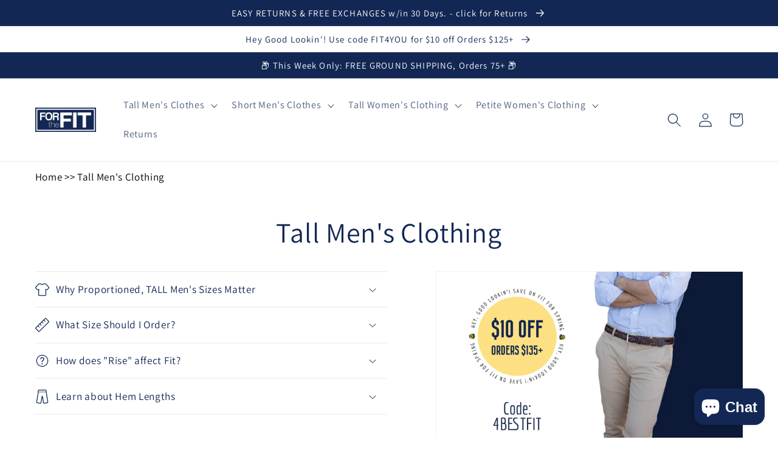

--- FILE ---
content_type: text/html; charset=utf-8
request_url: https://forthefit.com/collections/tall-mens-clothes
body_size: 76865
content:
<!doctype html>
<html class="no-js" lang="en">
  <head>

    

  
    <!-- Added by Pix - preorder -->
  <!-- <script async src='https://stingray-app-n99th.ondigitalocean.app/script.js?shop=ftficonversion.myshopify.com'></script> -->
  <!-- Added by Pix - preorder -->

<!-- Google tag (gtag.js) -->
<script async src="https://www.googletagmanager.com/gtag/js?id=G-HR4CT6E6QB"></script>
<script>
  window.dataLayer = window.dataLayer || [];
  function gtag(){dataLayer.push(arguments);}
  gtag('js', new Date());

  gtag('config', 'G-HR4CT6E6QB');
</script>


<!-- Google Tag Manager -->
<script>(function(w,d,s,l,i){w[l]=w[l]||[];w[l].push({'gtm.start':
new Date().getTime(),event:'gtm.js'});var f=d.getElementsByTagName(s)[0],
j=d.createElement(s),dl=l!='dataLayer'?'&l='+l:'';j.async=true;j.src=
'https://www.googletagmanager.com/gtm.js?id='+i+dl;f.parentNode.insertBefore(j,f);
})(window,document,'script','dataLayer','GTM-55RBGP7G');</script>
<!-- End Google Tag Manager --> 
    
    
    


    <meta charset="utf-8">
    <meta http-equiv="X-UA-Compatible" content="IE=edge">
    <meta name="viewport" content="width=device-width,initial-scale=1">
    <meta name="theme-color" content="">
    <link rel="canonical" href="https://forthefit.com/collections/tall-mens-clothes">
    <link rel="preconnect" href="https://cdn.shopify.com" crossorigin><link rel="icon" type="image/png" href="//forthefit.com/cdn/shop/files/forthefit_logo_square_tall_short_petite_clothing_for_men_and_women.jpg?crop=center&height=32&v=1658868344&width=32"><link rel="preconnect" href="https://fonts.shopifycdn.com" crossorigin><title>
      Tall Men&#39;s Clothing
 &ndash; ForTheFit.com</title>

    
      <meta name="description" content="The Collection: Tall Men&#39;s Clothing sizes (click here for short men&#39;s clothes) At FORtheFIT, we FIT everyBODY.  Whether Skinny, Slim or Big &amp;amp; Tall - it is our passion to make sure you LOOK GOOD.  Every element is considered - long length, tall rise, pocket placements and depths (bigger hands!)... We&#39;ve endlessly co">
    

    

<meta property="og:site_name" content="ForTheFit.com">
<meta property="og:url" content="https://forthefit.com/collections/tall-mens-clothes">
<meta property="og:title" content="Tall Men&#39;s Clothing">
<meta property="og:type" content="website">
<meta property="og:description" content="The Collection: Tall Men&#39;s Clothing sizes (click here for short men&#39;s clothes) At FORtheFIT, we FIT everyBODY.  Whether Skinny, Slim or Big &amp;amp; Tall - it is our passion to make sure you LOOK GOOD.  Every element is considered - long length, tall rise, pocket placements and depths (bigger hands!)... We&#39;ve endlessly co"><meta property="og:image" content="http://forthefit.com/cdn/shop/files/logo-rectangular_forthefit_100pix.jpg?height=628&pad_color=fff&v=1738621443&width=1200">
  <meta property="og:image:secure_url" content="https://forthefit.com/cdn/shop/files/logo-rectangular_forthefit_100pix.jpg?height=628&pad_color=fff&v=1738621443&width=1200">
  <meta property="og:image:width" content="1200">
  <meta property="og:image:height" content="628"><meta name="twitter:card" content="summary_large_image">
<meta name="twitter:title" content="Tall Men&#39;s Clothing">
<meta name="twitter:description" content="The Collection: Tall Men&#39;s Clothing sizes (click here for short men&#39;s clothes) At FORtheFIT, we FIT everyBODY.  Whether Skinny, Slim or Big &amp;amp; Tall - it is our passion to make sure you LOOK GOOD.  Every element is considered - long length, tall rise, pocket placements and depths (bigger hands!)... We&#39;ve endlessly co">


    <script src="//forthefit.com/cdn/shop/t/5/assets/global.js?v=24850326154503943211657983911" defer="defer"></script>
    <script>window.performance && window.performance.mark && window.performance.mark('shopify.content_for_header.start');</script><meta name="google-site-verification" content="j9-p4imXU6eftR_iDdwlFwewRmUrzKLfqzlsC0ox5WM">
<meta name="google-site-verification" content="j9-p4imXU6eftR_iDdwlFwewRmUrzKLfqzlsC0ox5WM">
<meta name="facebook-domain-verification" content="v20ji5zfqckkedt2eovanaonget1no">
<meta id="shopify-digital-wallet" name="shopify-digital-wallet" content="/35472670858/digital_wallets/dialog">
<meta name="shopify-checkout-api-token" content="2294b82e70ff991783384c709026cc23">
<link rel="alternate" type="application/atom+xml" title="Feed" href="/collections/tall-mens-clothes.atom" />
<link rel="next" href="/collections/tall-mens-clothes?page=2">
<link rel="alternate" type="application/json+oembed" href="https://forthefit.com/collections/tall-mens-clothes.oembed">
<script async="async" src="/checkouts/internal/preloads.js?locale=en-US"></script>
<script id="apple-pay-shop-capabilities" type="application/json">{"shopId":35472670858,"countryCode":"US","currencyCode":"USD","merchantCapabilities":["supports3DS"],"merchantId":"gid:\/\/shopify\/Shop\/35472670858","merchantName":"ForTheFit.com","requiredBillingContactFields":["postalAddress","email","phone"],"requiredShippingContactFields":["postalAddress","email","phone"],"shippingType":"shipping","supportedNetworks":["visa","masterCard","amex","discover","elo","jcb"],"total":{"type":"pending","label":"ForTheFit.com","amount":"1.00"},"shopifyPaymentsEnabled":true,"supportsSubscriptions":true}</script>
<script id="shopify-features" type="application/json">{"accessToken":"2294b82e70ff991783384c709026cc23","betas":["rich-media-storefront-analytics"],"domain":"forthefit.com","predictiveSearch":true,"shopId":35472670858,"locale":"en"}</script>
<script>var Shopify = Shopify || {};
Shopify.shop = "ftficonversion.myshopify.com";
Shopify.locale = "en";
Shopify.currency = {"active":"USD","rate":"1.0"};
Shopify.country = "US";
Shopify.theme = {"name":"Dawn","id":134011781376,"schema_name":"Dawn","schema_version":"6.0.2","theme_store_id":887,"role":"main"};
Shopify.theme.handle = "null";
Shopify.theme.style = {"id":null,"handle":null};
Shopify.cdnHost = "forthefit.com/cdn";
Shopify.routes = Shopify.routes || {};
Shopify.routes.root = "/";</script>
<script type="module">!function(o){(o.Shopify=o.Shopify||{}).modules=!0}(window);</script>
<script>!function(o){function n(){var o=[];function n(){o.push(Array.prototype.slice.apply(arguments))}return n.q=o,n}var t=o.Shopify=o.Shopify||{};t.loadFeatures=n(),t.autoloadFeatures=n()}(window);</script>
<script id="shop-js-analytics" type="application/json">{"pageType":"collection"}</script>
<script defer="defer" async type="module" src="//forthefit.com/cdn/shopifycloud/shop-js/modules/v2/client.init-shop-cart-sync_IZsNAliE.en.esm.js"></script>
<script defer="defer" async type="module" src="//forthefit.com/cdn/shopifycloud/shop-js/modules/v2/chunk.common_0OUaOowp.esm.js"></script>
<script type="module">
  await import("//forthefit.com/cdn/shopifycloud/shop-js/modules/v2/client.init-shop-cart-sync_IZsNAliE.en.esm.js");
await import("//forthefit.com/cdn/shopifycloud/shop-js/modules/v2/chunk.common_0OUaOowp.esm.js");

  window.Shopify.SignInWithShop?.initShopCartSync?.({"fedCMEnabled":true,"windoidEnabled":true});

</script>
<script>(function() {
  var isLoaded = false;
  function asyncLoad() {
    if (isLoaded) return;
    isLoaded = true;
    var urls = ["https:\/\/cloudsearch-1f874.kxcdn.com\/shopify.js?srp=\/a\/search\u0026shop=ftficonversion.myshopify.com","https:\/\/cdn.shopify.com\/s\/files\/1\/0184\/4255\/1360\/files\/quicklink.v3.min.js?v=1645163498\u0026shop=ftficonversion.myshopify.com","\/\/cdn.shopify.com\/proxy\/c4a564d2e85f1f50421d888d1c63a638ba0f551b58bef88dc5d857f485710410\/cdn.shopify.com\/s\/files\/1\/0875\/2064\/files\/easystock-storefront-0.10.17.min.js?shop=ftficonversion.myshopify.com\u0026sp-cache-control=cHVibGljLCBtYXgtYWdlPTkwMA"];
    for (var i = 0; i < urls.length; i++) {
      var s = document.createElement('script');
      s.type = 'text/javascript';
      s.async = true;
      s.src = urls[i];
      var x = document.getElementsByTagName('script')[0];
      x.parentNode.insertBefore(s, x);
    }
  };
  if(window.attachEvent) {
    window.attachEvent('onload', asyncLoad);
  } else {
    window.addEventListener('load', asyncLoad, false);
  }
})();</script>
<script id="__st">var __st={"a":35472670858,"offset":-18000,"reqid":"6a152118-317a-4958-95b9-bcde07a21354-1768422838","pageurl":"forthefit.com\/collections\/tall-mens-clothes","u":"9771c859dd34","p":"collection","rtyp":"collection","rid":181086224522};</script>
<script>window.ShopifyPaypalV4VisibilityTracking = true;</script>
<script id="captcha-bootstrap">!function(){'use strict';const t='contact',e='account',n='new_comment',o=[[t,t],['blogs',n],['comments',n],[t,'customer']],c=[[e,'customer_login'],[e,'guest_login'],[e,'recover_customer_password'],[e,'create_customer']],r=t=>t.map((([t,e])=>`form[action*='/${t}']:not([data-nocaptcha='true']) input[name='form_type'][value='${e}']`)).join(','),a=t=>()=>t?[...document.querySelectorAll(t)].map((t=>t.form)):[];function s(){const t=[...o],e=r(t);return a(e)}const i='password',u='form_key',d=['recaptcha-v3-token','g-recaptcha-response','h-captcha-response',i],f=()=>{try{return window.sessionStorage}catch{return}},m='__shopify_v',_=t=>t.elements[u];function p(t,e,n=!1){try{const o=window.sessionStorage,c=JSON.parse(o.getItem(e)),{data:r}=function(t){const{data:e,action:n}=t;return t[m]||n?{data:e,action:n}:{data:t,action:n}}(c);for(const[e,n]of Object.entries(r))t.elements[e]&&(t.elements[e].value=n);n&&o.removeItem(e)}catch(o){console.error('form repopulation failed',{error:o})}}const l='form_type',E='cptcha';function T(t){t.dataset[E]=!0}const w=window,h=w.document,L='Shopify',v='ce_forms',y='captcha';let A=!1;((t,e)=>{const n=(g='f06e6c50-85a8-45c8-87d0-21a2b65856fe',I='https://cdn.shopify.com/shopifycloud/storefront-forms-hcaptcha/ce_storefront_forms_captcha_hcaptcha.v1.5.2.iife.js',D={infoText:'Protected by hCaptcha',privacyText:'Privacy',termsText:'Terms'},(t,e,n)=>{const o=w[L][v],c=o.bindForm;if(c)return c(t,g,e,D).then(n);var r;o.q.push([[t,g,e,D],n]),r=I,A||(h.body.append(Object.assign(h.createElement('script'),{id:'captcha-provider',async:!0,src:r})),A=!0)});var g,I,D;w[L]=w[L]||{},w[L][v]=w[L][v]||{},w[L][v].q=[],w[L][y]=w[L][y]||{},w[L][y].protect=function(t,e){n(t,void 0,e),T(t)},Object.freeze(w[L][y]),function(t,e,n,w,h,L){const[v,y,A,g]=function(t,e,n){const i=e?o:[],u=t?c:[],d=[...i,...u],f=r(d),m=r(i),_=r(d.filter((([t,e])=>n.includes(e))));return[a(f),a(m),a(_),s()]}(w,h,L),I=t=>{const e=t.target;return e instanceof HTMLFormElement?e:e&&e.form},D=t=>v().includes(t);t.addEventListener('submit',(t=>{const e=I(t);if(!e)return;const n=D(e)&&!e.dataset.hcaptchaBound&&!e.dataset.recaptchaBound,o=_(e),c=g().includes(e)&&(!o||!o.value);(n||c)&&t.preventDefault(),c&&!n&&(function(t){try{if(!f())return;!function(t){const e=f();if(!e)return;const n=_(t);if(!n)return;const o=n.value;o&&e.removeItem(o)}(t);const e=Array.from(Array(32),(()=>Math.random().toString(36)[2])).join('');!function(t,e){_(t)||t.append(Object.assign(document.createElement('input'),{type:'hidden',name:u})),t.elements[u].value=e}(t,e),function(t,e){const n=f();if(!n)return;const o=[...t.querySelectorAll(`input[type='${i}']`)].map((({name:t})=>t)),c=[...d,...o],r={};for(const[a,s]of new FormData(t).entries())c.includes(a)||(r[a]=s);n.setItem(e,JSON.stringify({[m]:1,action:t.action,data:r}))}(t,e)}catch(e){console.error('failed to persist form',e)}}(e),e.submit())}));const S=(t,e)=>{t&&!t.dataset[E]&&(n(t,e.some((e=>e===t))),T(t))};for(const o of['focusin','change'])t.addEventListener(o,(t=>{const e=I(t);D(e)&&S(e,y())}));const B=e.get('form_key'),M=e.get(l),P=B&&M;t.addEventListener('DOMContentLoaded',(()=>{const t=y();if(P)for(const e of t)e.elements[l].value===M&&p(e,B);[...new Set([...A(),...v().filter((t=>'true'===t.dataset.shopifyCaptcha))])].forEach((e=>S(e,t)))}))}(h,new URLSearchParams(w.location.search),n,t,e,['guest_login'])})(!0,!0)}();</script>
<script integrity="sha256-4kQ18oKyAcykRKYeNunJcIwy7WH5gtpwJnB7kiuLZ1E=" data-source-attribution="shopify.loadfeatures" defer="defer" src="//forthefit.com/cdn/shopifycloud/storefront/assets/storefront/load_feature-a0a9edcb.js" crossorigin="anonymous"></script>
<script data-source-attribution="shopify.dynamic_checkout.dynamic.init">var Shopify=Shopify||{};Shopify.PaymentButton=Shopify.PaymentButton||{isStorefrontPortableWallets:!0,init:function(){window.Shopify.PaymentButton.init=function(){};var t=document.createElement("script");t.src="https://forthefit.com/cdn/shopifycloud/portable-wallets/latest/portable-wallets.en.js",t.type="module",document.head.appendChild(t)}};
</script>
<script data-source-attribution="shopify.dynamic_checkout.buyer_consent">
  function portableWalletsHideBuyerConsent(e){var t=document.getElementById("shopify-buyer-consent"),n=document.getElementById("shopify-subscription-policy-button");t&&n&&(t.classList.add("hidden"),t.setAttribute("aria-hidden","true"),n.removeEventListener("click",e))}function portableWalletsShowBuyerConsent(e){var t=document.getElementById("shopify-buyer-consent"),n=document.getElementById("shopify-subscription-policy-button");t&&n&&(t.classList.remove("hidden"),t.removeAttribute("aria-hidden"),n.addEventListener("click",e))}window.Shopify?.PaymentButton&&(window.Shopify.PaymentButton.hideBuyerConsent=portableWalletsHideBuyerConsent,window.Shopify.PaymentButton.showBuyerConsent=portableWalletsShowBuyerConsent);
</script>
<script data-source-attribution="shopify.dynamic_checkout.cart.bootstrap">document.addEventListener("DOMContentLoaded",(function(){function t(){return document.querySelector("shopify-accelerated-checkout-cart, shopify-accelerated-checkout")}if(t())Shopify.PaymentButton.init();else{new MutationObserver((function(e,n){t()&&(Shopify.PaymentButton.init(),n.disconnect())})).observe(document.body,{childList:!0,subtree:!0})}}));
</script>
<script id='scb4127' type='text/javascript' async='' src='https://forthefit.com/cdn/shopifycloud/privacy-banner/storefront-banner.js'></script><link id="shopify-accelerated-checkout-styles" rel="stylesheet" media="screen" href="https://forthefit.com/cdn/shopifycloud/portable-wallets/latest/accelerated-checkout-backwards-compat.css" crossorigin="anonymous">
<style id="shopify-accelerated-checkout-cart">
        #shopify-buyer-consent {
  margin-top: 1em;
  display: inline-block;
  width: 100%;
}

#shopify-buyer-consent.hidden {
  display: none;
}

#shopify-subscription-policy-button {
  background: none;
  border: none;
  padding: 0;
  text-decoration: underline;
  font-size: inherit;
  cursor: pointer;
}

#shopify-subscription-policy-button::before {
  box-shadow: none;
}

      </style>
<script id="sections-script" data-sections="header,footer" defer="defer" src="//forthefit.com/cdn/shop/t/5/compiled_assets/scripts.js?34783"></script>
<script>window.performance && window.performance.mark && window.performance.mark('shopify.content_for_header.end');</script>


    <style data-shopify>
      @font-face {
  font-family: Assistant;
  font-weight: 400;
  font-style: normal;
  font-display: swap;
  src: url("//forthefit.com/cdn/fonts/assistant/assistant_n4.9120912a469cad1cc292572851508ca49d12e768.woff2") format("woff2"),
       url("//forthefit.com/cdn/fonts/assistant/assistant_n4.6e9875ce64e0fefcd3f4446b7ec9036b3ddd2985.woff") format("woff");
}

      @font-face {
  font-family: Assistant;
  font-weight: 700;
  font-style: normal;
  font-display: swap;
  src: url("//forthefit.com/cdn/fonts/assistant/assistant_n7.bf44452348ec8b8efa3aa3068825305886b1c83c.woff2") format("woff2"),
       url("//forthefit.com/cdn/fonts/assistant/assistant_n7.0c887fee83f6b3bda822f1150b912c72da0f7b64.woff") format("woff");
}

      
      
      @font-face {
  font-family: Assistant;
  font-weight: 400;
  font-style: normal;
  font-display: swap;
  src: url("//forthefit.com/cdn/fonts/assistant/assistant_n4.9120912a469cad1cc292572851508ca49d12e768.woff2") format("woff2"),
       url("//forthefit.com/cdn/fonts/assistant/assistant_n4.6e9875ce64e0fefcd3f4446b7ec9036b3ddd2985.woff") format("woff");
}


      :root {
        --font-body-family: Assistant, sans-serif;
        --font-body-style: normal;
        --font-body-weight: 400;
        --font-body-weight-bold: 700;

        --font-heading-family: Assistant, sans-serif;
        --font-heading-style: normal;
        --font-heading-weight: 400;

        --font-body-scale: 1.15;
        --font-heading-scale: 1.0;

        --color-base-text: 18, 39, 84;
        --color-shadow: 18, 39, 84;
        --color-base-background-1: 255, 255, 255;
        --color-base-background-2: 243, 243, 243;
        --color-base-solid-button-labels: 255, 255, 255;
        --color-base-outline-button-labels: 18, 39, 84;
        --color-base-accent-1: 18, 39, 84;
        --color-base-accent-2: 180, 67, 66;
        --payment-terms-background-color: #ffffff;

        --gradient-base-background-1: #ffffff;
        --gradient-base-background-2: #f3f3f3;
        --gradient-base-accent-1: #122754;
        --gradient-base-accent-2: #b44342;

        --media-padding: px;
        --media-border-opacity: 0.05;
        --media-border-width: 1px;
        --media-radius: 0px;
        --media-shadow-opacity: 0.0;
        --media-shadow-horizontal-offset: 0px;
        --media-shadow-vertical-offset: 4px;
        --media-shadow-blur-radius: 5px;
        --media-shadow-visible: 0;

        --page-width: 120rem;
        --page-width-margin: 0rem;

        --card-image-padding: 0.0rem;
        --card-corner-radius: 0.0rem;
        --card-text-alignment: left;
        --card-border-width: 0.0rem;
        --card-border-opacity: 0.1;
        --card-shadow-opacity: 0.0;
        --card-shadow-visible: 0;
        --card-shadow-horizontal-offset: 0.0rem;
        --card-shadow-vertical-offset: 0.4rem;
        --card-shadow-blur-radius: 0.5rem;

        --badge-corner-radius: 4.0rem;

        --popup-border-width: 1px;
        --popup-border-opacity: 0.1;
        --popup-corner-radius: 0px;
        --popup-shadow-opacity: 0.0;
        --popup-shadow-horizontal-offset: 0px;
        --popup-shadow-vertical-offset: 4px;
        --popup-shadow-blur-radius: 5px;

        --drawer-border-width: 1px;
        --drawer-border-opacity: 0.1;
        --drawer-shadow-opacity: 0.0;
        --drawer-shadow-horizontal-offset: 0px;
        --drawer-shadow-vertical-offset: 4px;
        --drawer-shadow-blur-radius: 5px;

        --spacing-sections-desktop: 0px;
        --spacing-sections-mobile: 0px;

        --grid-desktop-vertical-spacing: 8px;
        --grid-desktop-horizontal-spacing: 8px;
        --grid-mobile-vertical-spacing: 4px;
        --grid-mobile-horizontal-spacing: 4px;

        --text-boxes-border-opacity: 0.1;
        --text-boxes-border-width: 0px;
        --text-boxes-radius: 0px;
        --text-boxes-shadow-opacity: 0.0;
        --text-boxes-shadow-visible: 0;
        --text-boxes-shadow-horizontal-offset: 0px;
        --text-boxes-shadow-vertical-offset: 4px;
        --text-boxes-shadow-blur-radius: 5px;

        --buttons-radius: 0px;
        --buttons-radius-outset: 0px;
        --buttons-border-width: 1px;
        --buttons-border-opacity: 1.0;
        --buttons-shadow-opacity: 0.0;
        --buttons-shadow-visible: 0;
        --buttons-shadow-horizontal-offset: 0px;
        --buttons-shadow-vertical-offset: 4px;
        --buttons-shadow-blur-radius: 5px;
        --buttons-border-offset: 0px;

        --inputs-radius: 0px;
        --inputs-border-width: 1px;
        --inputs-border-opacity: 0.55;
        --inputs-shadow-opacity: 0.0;
        --inputs-shadow-horizontal-offset: 0px;
        --inputs-margin-offset: 0px;
        --inputs-shadow-vertical-offset: 4px;
        --inputs-shadow-blur-radius: 5px;
        --inputs-radius-outset: 0px;

        --variant-pills-radius: 40px;
        --variant-pills-border-width: 1px;
        --variant-pills-border-opacity: 0.55;
        --variant-pills-shadow-opacity: 0.0;
        --variant-pills-shadow-horizontal-offset: 0px;
        --variant-pills-shadow-vertical-offset: 4px;
        --variant-pills-shadow-blur-radius: 5px;
      }

      *,
      *::before,
      *::after {
        box-sizing: inherit;
      }

      html {
        box-sizing: border-box;
        font-size: calc(var(--font-body-scale) * 62.5%);
        height: 100%;
      }

      body {
        display: grid;
        grid-template-rows: auto auto 1fr auto;
        grid-template-columns: 100%;
        min-height: 100%;
        margin: 0;
        font-size: 1.5rem;
        letter-spacing: 0.06rem;
        line-height: calc(1 + 0.8 / var(--font-body-scale));
        font-family: var(--font-body-family);
        font-style: var(--font-body-style);
        font-weight: var(--font-body-weight);
      }

      @media screen and (min-width: 750px) {
        body {
          font-size: 1.6rem;
        }
      }
    </style>

    <link href="//forthefit.com/cdn/shop/t/5/assets/base.css?v=19666067365360246481657983912" rel="stylesheet" type="text/css" media="all" />
<link rel="preload" as="font" href="//forthefit.com/cdn/fonts/assistant/assistant_n4.9120912a469cad1cc292572851508ca49d12e768.woff2" type="font/woff2" crossorigin><link rel="preload" as="font" href="//forthefit.com/cdn/fonts/assistant/assistant_n4.9120912a469cad1cc292572851508ca49d12e768.woff2" type="font/woff2" crossorigin><link rel="stylesheet" href="//forthefit.com/cdn/shop/t/5/assets/component-predictive-search.css?v=165644661289088488651657983911" media="print" onload="this.media='all'"><script>document.documentElement.className = document.documentElement.className.replace('no-js', 'js');
    if (Shopify.designMode) {
      document.documentElement.classList.add('shopify-design-mode');
    }
    </script>

  <script src="//forthefit.com/cdn/shop/t/5/assets/timesact.js?v=137933878506581425551709350028" defer="defer"></script>
  
  <!-- BEGIN app block: shopify://apps/judge-me-reviews/blocks/judgeme_core/61ccd3b1-a9f2-4160-9fe9-4fec8413e5d8 --><!-- Start of Judge.me Core -->






<link rel="dns-prefetch" href="https://cdnwidget.judge.me">
<link rel="dns-prefetch" href="https://cdn.judge.me">
<link rel="dns-prefetch" href="https://cdn1.judge.me">
<link rel="dns-prefetch" href="https://api.judge.me">

<script data-cfasync='false' class='jdgm-settings-script'>window.jdgmSettings={"pagination":5,"disable_web_reviews":true,"badge_no_review_text":"No reviews","badge_n_reviews_text":"{{ n }} review/reviews","badge_star_color":"#ffd700","hide_badge_preview_if_no_reviews":true,"badge_hide_text":false,"enforce_center_preview_badge":false,"widget_title":"Reviews","widget_open_form_text":"Write a review","widget_close_form_text":"Cancel review","widget_refresh_page_text":"Refresh page","widget_summary_text":"{{ average_rating }} ( {{ number_of_reviews }} )","widget_no_review_text":"Be the first to write a review","widget_name_field_text":"Display name","widget_verified_name_field_text":"Verified Name (public)","widget_name_placeholder_text":"Display name","widget_required_field_error_text":"This field is required.","widget_email_field_text":"Email address","widget_verified_email_field_text":"Verified Email (private, can not be edited)","widget_email_placeholder_text":"Your email address","widget_email_field_error_text":"Please enter a valid email address.","widget_rating_field_text":"Rating","widget_review_title_field_text":"Review Title","widget_review_title_placeholder_text":"Give your review a title","widget_review_body_field_text":"Review content","widget_review_body_placeholder_text":"Start writing here...","widget_pictures_field_text":"Picture/Video (optional)","widget_submit_review_text":"Submit Review","widget_submit_verified_review_text":"Submit Verified Review","widget_submit_success_msg_with_auto_publish":"Thank you! Please refresh the page in a few moments to see your review. You can remove or edit your review by logging into \u003ca href='https://judge.me/login' target='_blank' rel='nofollow noopener'\u003eJudge.me\u003c/a\u003e","widget_submit_success_msg_no_auto_publish":"Thank you! Your review will be published as soon as it is approved by the shop admin. You can remove or edit your review by logging into \u003ca href='https://judge.me/login' target='_blank' rel='nofollow noopener'\u003eJudge.me\u003c/a\u003e","widget_show_default_reviews_out_of_total_text":"Showing {{ n_reviews_shown }} out of {{ n_reviews }} reviews.","widget_show_all_link_text":"Show all","widget_show_less_link_text":"Show less","widget_author_said_text":"{{ reviewer_name }} said:","widget_days_text":"{{ n }} days ago","widget_weeks_text":"{{ n }} week/weeks ago","widget_months_text":"{{ n }} month/months ago","widget_years_text":"{{ n }} year/years ago","widget_yesterday_text":"Yesterday","widget_today_text":"Today","widget_replied_text":"FORtheFIT.com replied:","widget_read_more_text":"Read more","widget_reviewer_name_as_initial":"","widget_rating_filter_color":"#122754","widget_rating_filter_see_all_text":"See all reviews","widget_sorting_most_recent_text":"Most Recent","widget_sorting_highest_rating_text":"Most Helpful","widget_sorting_lowest_rating_text":"Highest Rating","widget_sorting_with_pictures_text":"Lowest Rating","widget_sorting_most_helpful_text":"Most Helpful","widget_open_question_form_text":"Ask a question","widget_reviews_subtab_text":"Reviews","widget_questions_subtab_text":"Questions","widget_question_label_text":"Question","widget_answer_label_text":"Answer","widget_question_placeholder_text":"Write your question here","widget_submit_question_text":"Submit Question","widget_question_submit_success_text":"Thank you for your question! We will notify you once it gets answered.","widget_star_color":"#ffd700","verified_badge_text":"Verified Buyer","verified_badge_bg_color":"","verified_badge_text_color":"","verified_badge_placement":"left-of-reviewer-name","widget_review_max_height":5,"widget_hide_border":false,"widget_social_share":false,"widget_thumb":false,"widget_review_location_show":true,"widget_location_format":"state_country_only","all_reviews_include_out_of_store_products":true,"all_reviews_out_of_store_text":"(out of store)","all_reviews_pagination":100,"all_reviews_product_name_prefix_text":"Originally posted on","enable_review_pictures":true,"enable_question_anwser":false,"widget_theme":"align","review_date_format":"mm/dd/yyyy","default_sort_method":"most-helpful","widget_product_reviews_subtab_text":"Product Reviews","widget_shop_reviews_subtab_text":"About our Store \u0026 Service","widget_other_products_reviews_text":"Reviews for other products","widget_store_reviews_subtab_text":"Store reviews","widget_no_store_reviews_text":"This store hasn't received any reviews yet","widget_web_restriction_product_reviews_text":"This product hasn't received any reviews yet","widget_no_items_text":"No items found","widget_show_more_text":"Show more","widget_write_a_store_review_text":"Tell us how we're doing! ","widget_other_languages_heading":"Reviews in Other Languages","widget_translate_review_text":"Translate review to {{ language }}","widget_translating_review_text":"Translating...","widget_show_original_translation_text":"Show original ({{ language }})","widget_translate_review_failed_text":"Review couldn't be translated.","widget_translate_review_retry_text":"Retry","widget_translate_review_try_again_later_text":"Try again later","show_product_url_for_grouped_product":true,"widget_sorting_pictures_first_text":"Pictures First","show_pictures_on_all_rev_page_mobile":true,"show_pictures_on_all_rev_page_desktop":true,"floating_tab_hide_mobile_install_preference":false,"floating_tab_button_name":"★ Reviews","floating_tab_title":"Let customers speak for us","floating_tab_button_color":"","floating_tab_button_background_color":"","floating_tab_url":"","floating_tab_url_enabled":false,"floating_tab_tab_style":"text","all_reviews_text_badge_text":"We're feeling the Love! Our Customers rate us {{ shop.metafields.judgeme.all_reviews_rating|round:1 }}/5","all_reviews_text_badge_text_branded_style":"{{ shop.metafields.judgeme.all_reviews_rating | round: 1 }} out of 5 stars based on {{ shop.metafields.judgeme.all_reviews_count }} reviews","is_all_reviews_text_badge_a_link":false,"show_stars_for_all_reviews_text_badge":true,"all_reviews_text_badge_url":"","all_reviews_text_style":"text","all_reviews_text_color_style":"judgeme_brand_color","all_reviews_text_color":"#108474","all_reviews_text_show_jm_brand":true,"featured_carousel_show_header":true,"featured_carousel_title":"FORtheFIT Product \u0026 Site Reviews: Our Customers Tell It Best...","testimonials_carousel_title":"Customers are saying","videos_carousel_title":"Real customer stories","cards_carousel_title":"Customers are saying","featured_carousel_count_text":"from {{ n }} reviews","featured_carousel_add_link_to_all_reviews_page":false,"featured_carousel_url":"","featured_carousel_show_images":false,"featured_carousel_autoslide_interval":5,"featured_carousel_arrows_on_the_sides":true,"featured_carousel_height":250,"featured_carousel_width":80,"featured_carousel_image_size":0,"featured_carousel_image_height":250,"featured_carousel_arrow_color":"#eeeeee","verified_count_badge_style":"vintage","verified_count_badge_orientation":"horizontal","verified_count_badge_color_style":"judgeme_brand_color","verified_count_badge_color":"#108474","is_verified_count_badge_a_link":false,"verified_count_badge_url":"","verified_count_badge_show_jm_brand":true,"widget_rating_preset_default":5,"widget_first_sub_tab":"product-reviews","widget_show_histogram":true,"widget_histogram_use_custom_color":true,"widget_pagination_use_custom_color":false,"widget_star_use_custom_color":true,"widget_verified_badge_use_custom_color":false,"widget_write_review_use_custom_color":false,"picture_reminder_submit_button":"Upload Pictures","enable_review_videos":false,"mute_video_by_default":false,"widget_sorting_videos_first_text":"Videos First","widget_review_pending_text":"Pending","featured_carousel_items_for_large_screen":3,"social_share_options_order":"Facebook,Twitter","remove_microdata_snippet":true,"disable_json_ld":false,"enable_json_ld_products":false,"preview_badge_show_question_text":false,"preview_badge_no_question_text":"No questions","preview_badge_n_question_text":"{{ number_of_questions }} question/questions","qa_badge_show_icon":false,"qa_badge_position":"same-row","remove_judgeme_branding":false,"widget_add_search_bar":true,"widget_search_bar_placeholder":"Search topics and reviews","widget_sorting_verified_only_text":"Verified only","featured_carousel_theme":"aligned","featured_carousel_show_rating":true,"featured_carousel_show_title":false,"featured_carousel_show_body":true,"featured_carousel_show_date":false,"featured_carousel_show_reviewer":true,"featured_carousel_show_product":false,"featured_carousel_header_background_color":"#108474","featured_carousel_header_text_color":"#ffffff","featured_carousel_name_product_separator":"reviewed","featured_carousel_full_star_background":"#108474","featured_carousel_empty_star_background":"#dadada","featured_carousel_vertical_theme_background":"#f9fafb","featured_carousel_verified_badge_enable":true,"featured_carousel_verified_badge_color":"#108474","featured_carousel_border_style":"round","featured_carousel_review_line_length_limit":3,"featured_carousel_more_reviews_button_text":"Read more reviews","featured_carousel_view_product_button_text":"View product","all_reviews_page_load_reviews_on":"scroll","all_reviews_page_load_more_text":"Load More Reviews","disable_fb_tab_reviews":false,"enable_ajax_cdn_cache":false,"widget_advanced_speed_features":5,"widget_public_name_text":"displayed publicly like","default_reviewer_name":"John Smith","default_reviewer_name_has_non_latin":true,"widget_reviewer_anonymous":"Anonymous","medals_widget_title":"Judge.me Review Medals","medals_widget_background_color":"#f9fafb","medals_widget_position":"footer_all_pages","medals_widget_border_color":"#f9fafb","medals_widget_verified_text_position":"left","medals_widget_use_monochromatic_version":false,"medals_widget_elements_color":"#108474","show_reviewer_avatar":true,"widget_invalid_yt_video_url_error_text":"Not a YouTube video URL","widget_max_length_field_error_text":"Please enter no more than {0} characters.","widget_show_country_flag":false,"widget_show_collected_via_shop_app":true,"widget_verified_by_shop_badge_style":"light","widget_verified_by_shop_text":"Verified by Shop","widget_show_photo_gallery":true,"widget_load_with_code_splitting":true,"widget_ugc_install_preference":false,"widget_ugc_title":"Made by us, Shared by you","widget_ugc_subtitle":"Tag us to see your picture featured in our page","widget_ugc_arrows_color":"#ffffff","widget_ugc_primary_button_text":"Buy Now","widget_ugc_primary_button_background_color":"#108474","widget_ugc_primary_button_text_color":"#ffffff","widget_ugc_primary_button_border_width":"0","widget_ugc_primary_button_border_style":"none","widget_ugc_primary_button_border_color":"#108474","widget_ugc_primary_button_border_radius":"25","widget_ugc_secondary_button_text":"Load More","widget_ugc_secondary_button_background_color":"#ffffff","widget_ugc_secondary_button_text_color":"#108474","widget_ugc_secondary_button_border_width":"2","widget_ugc_secondary_button_border_style":"solid","widget_ugc_secondary_button_border_color":"#108474","widget_ugc_secondary_button_border_radius":"25","widget_ugc_reviews_button_text":"View Reviews","widget_ugc_reviews_button_background_color":"#ffffff","widget_ugc_reviews_button_text_color":"#108474","widget_ugc_reviews_button_border_width":"2","widget_ugc_reviews_button_border_style":"solid","widget_ugc_reviews_button_border_color":"#108474","widget_ugc_reviews_button_border_radius":"25","widget_ugc_reviews_button_link_to":"judgeme-reviews-page","widget_ugc_show_post_date":true,"widget_ugc_max_width":"800","widget_rating_metafield_value_type":true,"widget_primary_color":"#122754","widget_enable_secondary_color":false,"widget_secondary_color":"#edf5f5","widget_summary_average_rating_text":"Average Customer Rating: {{ average_rating }} out of 5","widget_media_grid_title":"Customer photos \u0026 videos","widget_media_grid_see_more_text":"See more","widget_round_style":false,"widget_show_product_medals":true,"widget_verified_by_judgeme_text":"Verified by Judge.me","widget_show_store_medals":true,"widget_verified_by_judgeme_text_in_store_medals":"Reviews Verified by Judge.me","widget_media_field_exceed_quantity_message":"Sorry, we can only accept {{ max_media }} for one review.","widget_media_field_exceed_limit_message":"{{ file_name }} is too large, please select a {{ media_type }} less than {{ size_limit }}MB.","widget_review_submitted_text":"Review Submitted!","widget_question_submitted_text":"Question Submitted!","widget_close_form_text_question":"Cancel","widget_write_your_answer_here_text":"Write your answer here","widget_enabled_branded_link":true,"widget_show_collected_by_judgeme":false,"widget_reviewer_name_color":"","widget_write_review_text_color":"","widget_write_review_bg_color":"","widget_collected_by_judgeme_text":"collected by Judge.me","widget_pagination_type":"standard","widget_load_more_text":"Load More","widget_load_more_color":"#108474","widget_full_review_text":"Full Review","widget_read_more_reviews_text":"Read More Reviews","widget_read_questions_text":"Read Questions","widget_questions_and_answers_text":"Questions \u0026 Answers","widget_verified_by_text":"Verified by","widget_verified_text":"Verified","widget_number_of_reviews_text":"{{ number_of_reviews }} reviews","widget_back_button_text":"Back","widget_next_button_text":"Next","widget_custom_forms_filter_button":"Filters","custom_forms_style":"vertical","widget_show_review_information":false,"how_reviews_are_collected":"How reviews are collected?","widget_show_review_keywords":false,"widget_gdpr_statement":"How we use your data: We'll only contact you about the review you left, and only if necessary. By submitting your review, you agree to Judge.me's \u003ca href='https://judge.me/terms' target='_blank' rel='nofollow noopener'\u003eterms\u003c/a\u003e, \u003ca href='https://judge.me/privacy' target='_blank' rel='nofollow noopener'\u003eprivacy\u003c/a\u003e and \u003ca href='https://judge.me/content-policy' target='_blank' rel='nofollow noopener'\u003econtent\u003c/a\u003e policies.","widget_multilingual_sorting_enabled":false,"widget_translate_review_content_enabled":false,"widget_translate_review_content_method":"manual","popup_widget_review_selection":"automatically_with_pictures","popup_widget_round_border_style":true,"popup_widget_show_title":true,"popup_widget_show_body":true,"popup_widget_show_reviewer":false,"popup_widget_show_product":true,"popup_widget_show_pictures":true,"popup_widget_use_review_picture":true,"popup_widget_show_on_home_page":true,"popup_widget_show_on_product_page":true,"popup_widget_show_on_collection_page":true,"popup_widget_show_on_cart_page":true,"popup_widget_position":"bottom_left","popup_widget_first_review_delay":5,"popup_widget_duration":5,"popup_widget_interval":5,"popup_widget_review_count":5,"popup_widget_hide_on_mobile":true,"review_snippet_widget_round_border_style":true,"review_snippet_widget_card_color":"#FFFFFF","review_snippet_widget_slider_arrows_background_color":"#FFFFFF","review_snippet_widget_slider_arrows_color":"#122754","review_snippet_widget_star_color":"#122754","show_product_variant":false,"all_reviews_product_variant_label_text":"Variant: ","widget_show_verified_branding":true,"widget_ai_summary_title":"Customers say","widget_ai_summary_disclaimer":"AI-powered review summary based on recent customer reviews","widget_show_ai_summary":false,"widget_show_ai_summary_bg":false,"widget_show_review_title_input":true,"redirect_reviewers_invited_via_email":"review_widget","request_store_review_after_product_review":false,"request_review_other_products_in_order":false,"review_form_color_scheme":"default","review_form_corner_style":"square","review_form_star_color":{},"review_form_text_color":"#333333","review_form_background_color":"#ffffff","review_form_field_background_color":"#fafafa","review_form_button_color":{},"review_form_button_text_color":"#ffffff","review_form_modal_overlay_color":"#000000","review_content_screen_title_text":"How would you rate this product?","review_content_introduction_text":"We would love it if you would share a bit about your experience.","store_review_form_title_text":"How would you rate this store?","store_review_form_introduction_text":"We would love it if you would share a bit about your experience.","show_review_guidance_text":true,"one_star_review_guidance_text":"Poor","five_star_review_guidance_text":"Great","customer_information_screen_title_text":"About you","customer_information_introduction_text":"Please tell us more about you.","custom_questions_screen_title_text":"Your experience in more detail","custom_questions_introduction_text":"Here are a few questions to help us understand more about your experience.","review_submitted_screen_title_text":"Thanks for your review!","review_submitted_screen_thank_you_text":"We are processing it and it will appear on the store soon.","review_submitted_screen_email_verification_text":"Please confirm your email by clicking the link we just sent you. This helps us keep reviews authentic.","review_submitted_request_store_review_text":"Would you like to share your experience of shopping with us?","review_submitted_review_other_products_text":"Would you like to review these products?","store_review_screen_title_text":"Would you like to share your experience of shopping with us?","store_review_introduction_text":"We value your feedback and use it to improve. Please share any thoughts or suggestions you have.","reviewer_media_screen_title_picture_text":"Share a picture","reviewer_media_introduction_picture_text":"Upload a photo to support your review.","reviewer_media_screen_title_video_text":"Share a video","reviewer_media_introduction_video_text":"Upload a video to support your review.","reviewer_media_screen_title_picture_or_video_text":"Share a picture or video","reviewer_media_introduction_picture_or_video_text":"Upload a photo or video to support your review.","reviewer_media_youtube_url_text":"Paste your Youtube URL here","advanced_settings_next_step_button_text":"Next","advanced_settings_close_review_button_text":"Close","modal_write_review_flow":false,"write_review_flow_required_text":"Required","write_review_flow_privacy_message_text":"We respect your privacy.","write_review_flow_anonymous_text":"Post review as anonymous","write_review_flow_visibility_text":"This won't be visible to other customers.","write_review_flow_multiple_selection_help_text":"Select as many as you like","write_review_flow_single_selection_help_text":"Select one option","write_review_flow_required_field_error_text":"This field is required","write_review_flow_invalid_email_error_text":"Please enter a valid email address","write_review_flow_max_length_error_text":"Max. {{ max_length }} characters.","write_review_flow_media_upload_text":"\u003cb\u003eClick to upload\u003c/b\u003e or drag and drop","write_review_flow_gdpr_statement":"We'll only contact you about your review if necessary. By submitting your review, you agree to our \u003ca href='https://judge.me/terms' target='_blank' rel='nofollow noopener'\u003eterms and conditions\u003c/a\u003e and \u003ca href='https://judge.me/privacy' target='_blank' rel='nofollow noopener'\u003eprivacy policy\u003c/a\u003e.","rating_only_reviews_enabled":false,"show_negative_reviews_help_screen":false,"new_review_flow_help_screen_rating_threshold":3,"negative_review_resolution_screen_title_text":"Tell us more","negative_review_resolution_text":"Your experience matters to us. If there were issues with your purchase, we're here to help. Feel free to reach out to us, we'd love the opportunity to make things right.","negative_review_resolution_button_text":"Contact us","negative_review_resolution_proceed_with_review_text":"Leave a review","negative_review_resolution_subject":"Issue with purchase from {{ shop_name }}.{{ order_name }}","preview_badge_collection_page_install_status":false,"widget_review_custom_css":"","preview_badge_custom_css":"","preview_badge_stars_count":"5-stars","featured_carousel_custom_css":"","floating_tab_custom_css":"","all_reviews_widget_custom_css":"","medals_widget_custom_css":"","verified_badge_custom_css":"","all_reviews_text_custom_css":"","transparency_badges_collected_via_store_invite":false,"transparency_badges_from_another_provider":false,"transparency_badges_collected_from_store_visitor":false,"transparency_badges_collected_by_verified_review_provider":false,"transparency_badges_earned_reward":false,"transparency_badges_collected_via_store_invite_text":"Review collected via store invitation","transparency_badges_from_another_provider_text":"Review collected from another provider","transparency_badges_collected_from_store_visitor_text":"Review collected from a store visitor","transparency_badges_written_in_google_text":"Review written in Google","transparency_badges_written_in_etsy_text":"Review written in Etsy","transparency_badges_written_in_shop_app_text":"Review written in Shop App","transparency_badges_earned_reward_text":"Review earned a reward for future purchase","product_review_widget_per_page":8,"widget_store_review_label_text":"Review about the store","checkout_comment_extension_title_on_product_page":"Customer Comments","checkout_comment_extension_num_latest_comment_show":5,"checkout_comment_extension_format":"name_and_timestamp","checkout_comment_customer_name":"last_initial","checkout_comment_comment_notification":true,"preview_badge_collection_page_install_preference":true,"preview_badge_home_page_install_preference":false,"preview_badge_product_page_install_preference":true,"review_widget_install_preference":"","review_carousel_install_preference":false,"floating_reviews_tab_install_preference":"none","verified_reviews_count_badge_install_preference":false,"all_reviews_text_install_preference":false,"review_widget_best_location":true,"judgeme_medals_install_preference":false,"review_widget_revamp_enabled":false,"review_widget_qna_enabled":false,"review_widget_header_theme":"minimal","review_widget_widget_title_enabled":true,"review_widget_header_text_size":"medium","review_widget_header_text_weight":"regular","review_widget_average_rating_style":"compact","review_widget_bar_chart_enabled":true,"review_widget_bar_chart_type":"numbers","review_widget_bar_chart_style":"standard","review_widget_expanded_media_gallery_enabled":false,"review_widget_reviews_section_theme":"standard","review_widget_image_style":"thumbnails","review_widget_review_image_ratio":"square","review_widget_stars_size":"medium","review_widget_verified_badge":"standard_text","review_widget_review_title_text_size":"medium","review_widget_review_text_size":"medium","review_widget_review_text_length":"medium","review_widget_number_of_columns_desktop":3,"review_widget_carousel_transition_speed":5,"review_widget_custom_questions_answers_display":"always","review_widget_button_text_color":"#FFFFFF","review_widget_text_color":"#000000","review_widget_lighter_text_color":"#7B7B7B","review_widget_corner_styling":"soft","review_widget_review_word_singular":"review","review_widget_review_word_plural":"reviews","review_widget_voting_label":"Helpful?","review_widget_shop_reply_label":"Reply from {{ shop_name }}:","review_widget_filters_title":"Filters","qna_widget_question_word_singular":"Question","qna_widget_question_word_plural":"Questions","qna_widget_answer_reply_label":"Answer from {{ answerer_name }}:","qna_content_screen_title_text":"Ask a question about this product","qna_widget_question_required_field_error_text":"Please enter your question.","qna_widget_flow_gdpr_statement":"We'll only contact you about your question if necessary. By submitting your question, you agree to our \u003ca href='https://judge.me/terms' target='_blank' rel='nofollow noopener'\u003eterms and conditions\u003c/a\u003e and \u003ca href='https://judge.me/privacy' target='_blank' rel='nofollow noopener'\u003eprivacy policy\u003c/a\u003e.","qna_widget_question_submitted_text":"Thanks for your question!","qna_widget_close_form_text_question":"Close","qna_widget_question_submit_success_text":"We’ll notify you by email when your question is answered.","all_reviews_widget_v2025_enabled":false,"all_reviews_widget_v2025_header_theme":"default","all_reviews_widget_v2025_widget_title_enabled":true,"all_reviews_widget_v2025_header_text_size":"medium","all_reviews_widget_v2025_header_text_weight":"regular","all_reviews_widget_v2025_average_rating_style":"compact","all_reviews_widget_v2025_bar_chart_enabled":true,"all_reviews_widget_v2025_bar_chart_type":"numbers","all_reviews_widget_v2025_bar_chart_style":"standard","all_reviews_widget_v2025_expanded_media_gallery_enabled":false,"all_reviews_widget_v2025_show_store_medals":true,"all_reviews_widget_v2025_show_photo_gallery":true,"all_reviews_widget_v2025_show_review_keywords":false,"all_reviews_widget_v2025_show_ai_summary":false,"all_reviews_widget_v2025_show_ai_summary_bg":false,"all_reviews_widget_v2025_add_search_bar":false,"all_reviews_widget_v2025_default_sort_method":"most-recent","all_reviews_widget_v2025_reviews_per_page":10,"all_reviews_widget_v2025_reviews_section_theme":"default","all_reviews_widget_v2025_image_style":"thumbnails","all_reviews_widget_v2025_review_image_ratio":"square","all_reviews_widget_v2025_stars_size":"medium","all_reviews_widget_v2025_verified_badge":"bold_badge","all_reviews_widget_v2025_review_title_text_size":"medium","all_reviews_widget_v2025_review_text_size":"medium","all_reviews_widget_v2025_review_text_length":"medium","all_reviews_widget_v2025_number_of_columns_desktop":3,"all_reviews_widget_v2025_carousel_transition_speed":5,"all_reviews_widget_v2025_custom_questions_answers_display":"always","all_reviews_widget_v2025_show_product_variant":false,"all_reviews_widget_v2025_show_reviewer_avatar":true,"all_reviews_widget_v2025_reviewer_name_as_initial":"","all_reviews_widget_v2025_review_location_show":false,"all_reviews_widget_v2025_location_format":"","all_reviews_widget_v2025_show_country_flag":false,"all_reviews_widget_v2025_verified_by_shop_badge_style":"light","all_reviews_widget_v2025_social_share":false,"all_reviews_widget_v2025_social_share_options_order":"Facebook,Twitter,LinkedIn,Pinterest","all_reviews_widget_v2025_pagination_type":"standard","all_reviews_widget_v2025_button_text_color":"#FFFFFF","all_reviews_widget_v2025_text_color":"#000000","all_reviews_widget_v2025_lighter_text_color":"#7B7B7B","all_reviews_widget_v2025_corner_styling":"soft","all_reviews_widget_v2025_title":"Customer reviews","all_reviews_widget_v2025_ai_summary_title":"Customers say about this store","all_reviews_widget_v2025_no_review_text":"Be the first to write a review","platform":"shopify","branding_url":"https://app.judge.me/reviews/stores/forthefit.com","branding_text":"Powered by Judge.me","locale":"en","reply_name":"ForTheFit.com","widget_version":"3.0","footer":true,"autopublish":false,"review_dates":true,"enable_custom_form":false,"shop_use_review_site":true,"shop_locale":"en","enable_multi_locales_translations":true,"show_review_title_input":true,"review_verification_email_status":"never","can_be_branded":false,"reply_name_text":"FORtheFIT.com"};</script> <style class='jdgm-settings-style'>.jdgm-xx{left:0}:root{--jdgm-primary-color: #122754;--jdgm-secondary-color: rgba(18,39,84,0.1);--jdgm-star-color: gold;--jdgm-write-review-text-color: white;--jdgm-write-review-bg-color: #122754;--jdgm-paginate-color: #122754;--jdgm-border-radius: 0;--jdgm-reviewer-name-color: #122754}.jdgm-histogram__bar-content{background-color:#122754}.jdgm-rev[data-verified-buyer=true] .jdgm-rev__icon.jdgm-rev__icon:after,.jdgm-rev__buyer-badge.jdgm-rev__buyer-badge{color:white;background-color:#122754}.jdgm-review-widget--small .jdgm-gallery.jdgm-gallery .jdgm-gallery__thumbnail-link:nth-child(8) .jdgm-gallery__thumbnail-wrapper.jdgm-gallery__thumbnail-wrapper:before{content:"See more"}@media only screen and (min-width: 768px){.jdgm-gallery.jdgm-gallery .jdgm-gallery__thumbnail-link:nth-child(8) .jdgm-gallery__thumbnail-wrapper.jdgm-gallery__thumbnail-wrapper:before{content:"See more"}}.jdgm-preview-badge .jdgm-star.jdgm-star{color:#ffd700}.jdgm-widget .jdgm-write-rev-link{display:none}.jdgm-widget .jdgm-rev-widg[data-number-of-reviews='0']{display:none}.jdgm-prev-badge[data-average-rating='0.00']{display:none !important}.jdgm-author-all-initials{display:none !important}.jdgm-author-last-initial{display:none !important}.jdgm-rev-widg__title{visibility:hidden}.jdgm-rev-widg__summary-text{visibility:hidden}.jdgm-prev-badge__text{visibility:hidden}.jdgm-rev__prod-link-prefix:before{content:'Originally posted on'}.jdgm-rev__variant-label:before{content:'Variant: '}.jdgm-rev__out-of-store-text:before{content:'(out of store)'}.jdgm-all-reviews-page__wrapper .jdgm-rev__content{min-height:120px}.jdgm-preview-badge[data-template="index"]{display:none !important}.jdgm-verified-count-badget[data-from-snippet="true"]{display:none !important}.jdgm-carousel-wrapper[data-from-snippet="true"]{display:none !important}.jdgm-all-reviews-text[data-from-snippet="true"]{display:none !important}.jdgm-medals-section[data-from-snippet="true"]{display:none !important}.jdgm-ugc-media-wrapper[data-from-snippet="true"]{display:none !important}.jdgm-rev__transparency-badge[data-badge-type="review_collected_via_store_invitation"]{display:none !important}.jdgm-rev__transparency-badge[data-badge-type="review_collected_from_another_provider"]{display:none !important}.jdgm-rev__transparency-badge[data-badge-type="review_collected_from_store_visitor"]{display:none !important}.jdgm-rev__transparency-badge[data-badge-type="review_written_in_etsy"]{display:none !important}.jdgm-rev__transparency-badge[data-badge-type="review_written_in_google_business"]{display:none !important}.jdgm-rev__transparency-badge[data-badge-type="review_written_in_shop_app"]{display:none !important}.jdgm-rev__transparency-badge[data-badge-type="review_earned_for_future_purchase"]{display:none !important}.jdgm-review-snippet-widget .jdgm-rev-snippet-widget__cards-container .jdgm-rev-snippet-card{border-radius:8px;background:#fff}.jdgm-review-snippet-widget .jdgm-rev-snippet-widget__cards-container .jdgm-rev-snippet-card__rev-rating .jdgm-star{color:#122754}.jdgm-review-snippet-widget .jdgm-rev-snippet-widget__prev-btn,.jdgm-review-snippet-widget .jdgm-rev-snippet-widget__next-btn{border-radius:50%;background:#fff}.jdgm-review-snippet-widget .jdgm-rev-snippet-widget__prev-btn>svg,.jdgm-review-snippet-widget .jdgm-rev-snippet-widget__next-btn>svg{fill:#122754}.jdgm-full-rev-modal.rev-snippet-widget .jm-mfp-container .jm-mfp-content,.jdgm-full-rev-modal.rev-snippet-widget .jm-mfp-container .jdgm-full-rev__icon,.jdgm-full-rev-modal.rev-snippet-widget .jm-mfp-container .jdgm-full-rev__pic-img,.jdgm-full-rev-modal.rev-snippet-widget .jm-mfp-container .jdgm-full-rev__reply{border-radius:8px}.jdgm-full-rev-modal.rev-snippet-widget .jm-mfp-container .jdgm-full-rev[data-verified-buyer="true"] .jdgm-full-rev__icon::after{border-radius:8px}.jdgm-full-rev-modal.rev-snippet-widget .jm-mfp-container .jdgm-full-rev .jdgm-rev__buyer-badge{border-radius:calc( 8px / 2 )}.jdgm-full-rev-modal.rev-snippet-widget .jm-mfp-container .jdgm-full-rev .jdgm-full-rev__replier::before{content:'ForTheFit.com'}.jdgm-full-rev-modal.rev-snippet-widget .jm-mfp-container .jdgm-full-rev .jdgm-full-rev__product-button{border-radius:calc( 8px * 6 )}
</style> <style class='jdgm-settings-style'></style> <link id="judgeme_widget_align_css" rel="stylesheet" type="text/css" media="nope!" onload="this.media='all'" href="https://cdnwidget.judge.me/widget_v3/theme/align.css">

  
  
  
  <style class='jdgm-miracle-styles'>
  @-webkit-keyframes jdgm-spin{0%{-webkit-transform:rotate(0deg);-ms-transform:rotate(0deg);transform:rotate(0deg)}100%{-webkit-transform:rotate(359deg);-ms-transform:rotate(359deg);transform:rotate(359deg)}}@keyframes jdgm-spin{0%{-webkit-transform:rotate(0deg);-ms-transform:rotate(0deg);transform:rotate(0deg)}100%{-webkit-transform:rotate(359deg);-ms-transform:rotate(359deg);transform:rotate(359deg)}}@font-face{font-family:'JudgemeStar';src:url("[data-uri]") format("woff");font-weight:normal;font-style:normal}.jdgm-star{font-family:'JudgemeStar';display:inline !important;text-decoration:none !important;padding:0 4px 0 0 !important;margin:0 !important;font-weight:bold;opacity:1;-webkit-font-smoothing:antialiased;-moz-osx-font-smoothing:grayscale}.jdgm-star:hover{opacity:1}.jdgm-star:last-of-type{padding:0 !important}.jdgm-star.jdgm--on:before{content:"\e000"}.jdgm-star.jdgm--off:before{content:"\e001"}.jdgm-star.jdgm--half:before{content:"\e002"}.jdgm-widget *{margin:0;line-height:1.4;-webkit-box-sizing:border-box;-moz-box-sizing:border-box;box-sizing:border-box;-webkit-overflow-scrolling:touch}.jdgm-hidden{display:none !important;visibility:hidden !important}.jdgm-temp-hidden{display:none}.jdgm-spinner{width:40px;height:40px;margin:auto;border-radius:50%;border-top:2px solid #eee;border-right:2px solid #eee;border-bottom:2px solid #eee;border-left:2px solid #ccc;-webkit-animation:jdgm-spin 0.8s infinite linear;animation:jdgm-spin 0.8s infinite linear}.jdgm-prev-badge{display:block !important}

</style>


  
  
   


<script data-cfasync='false' class='jdgm-script'>
!function(e){window.jdgm=window.jdgm||{},jdgm.CDN_HOST="https://cdnwidget.judge.me/",jdgm.CDN_HOST_ALT="https://cdn2.judge.me/cdn/widget_frontend/",jdgm.API_HOST="https://api.judge.me/",jdgm.CDN_BASE_URL="https://cdn.shopify.com/extensions/019bb841-f064-7488-b6fb-cd56536383e8/judgeme-extensions-293/assets/",
jdgm.docReady=function(d){(e.attachEvent?"complete"===e.readyState:"loading"!==e.readyState)?
setTimeout(d,0):e.addEventListener("DOMContentLoaded",d)},jdgm.loadCSS=function(d,t,o,a){
!o&&jdgm.loadCSS.requestedUrls.indexOf(d)>=0||(jdgm.loadCSS.requestedUrls.push(d),
(a=e.createElement("link")).rel="stylesheet",a.class="jdgm-stylesheet",a.media="nope!",
a.href=d,a.onload=function(){this.media="all",t&&setTimeout(t)},e.body.appendChild(a))},
jdgm.loadCSS.requestedUrls=[],jdgm.loadJS=function(e,d){var t=new XMLHttpRequest;
t.onreadystatechange=function(){4===t.readyState&&(Function(t.response)(),d&&d(t.response))},
t.open("GET",e),t.onerror=function(){if(e.indexOf(jdgm.CDN_HOST)===0&&jdgm.CDN_HOST_ALT!==jdgm.CDN_HOST){var f=e.replace(jdgm.CDN_HOST,jdgm.CDN_HOST_ALT);jdgm.loadJS(f,d)}},t.send()},jdgm.docReady((function(){(window.jdgmLoadCSS||e.querySelectorAll(
".jdgm-widget, .jdgm-all-reviews-page").length>0)&&(jdgmSettings.widget_load_with_code_splitting?
parseFloat(jdgmSettings.widget_version)>=3?jdgm.loadCSS(jdgm.CDN_HOST+"widget_v3/base.css"):
jdgm.loadCSS(jdgm.CDN_HOST+"widget/base.css"):jdgm.loadCSS(jdgm.CDN_HOST+"shopify_v2.css"),
jdgm.loadJS(jdgm.CDN_HOST+"loa"+"der.js"))}))}(document);
</script>
<noscript><link rel="stylesheet" type="text/css" media="all" href="https://cdnwidget.judge.me/shopify_v2.css"></noscript>

<!-- BEGIN app snippet: theme_fix_tags --><script>
  (function() {
    var jdgmThemeFixes = null;
    if (!jdgmThemeFixes) return;
    var thisThemeFix = jdgmThemeFixes[Shopify.theme.id];
    if (!thisThemeFix) return;

    if (thisThemeFix.html) {
      document.addEventListener("DOMContentLoaded", function() {
        var htmlDiv = document.createElement('div');
        htmlDiv.classList.add('jdgm-theme-fix-html');
        htmlDiv.innerHTML = thisThemeFix.html;
        document.body.append(htmlDiv);
      });
    };

    if (thisThemeFix.css) {
      var styleTag = document.createElement('style');
      styleTag.classList.add('jdgm-theme-fix-style');
      styleTag.innerHTML = thisThemeFix.css;
      document.head.append(styleTag);
    };

    if (thisThemeFix.js) {
      var scriptTag = document.createElement('script');
      scriptTag.classList.add('jdgm-theme-fix-script');
      scriptTag.innerHTML = thisThemeFix.js;
      document.head.append(scriptTag);
    };
  })();
</script>
<!-- END app snippet -->
<!-- End of Judge.me Core -->



<!-- END app block --><!-- BEGIN app block: shopify://apps/webrex-ai-seo-optimizer/blocks/webrexSeoEmbed/b26797ad-bb4d-48f5-8ef3-7c561521049c -->










  <!-- BEGIN app snippet: breadcrumb -->
<script type="application/ld+json" class="ws_schema">{"@context": "https://schema.org","@type": "BreadcrumbList","@id": "https://forthefit.com/collections/tall-mens-clothes#breadcrumbs","itemListElement": [{"@type": "ListItem","position": 1,"name": "ForTheFit.com","item": "https://forthefit.com"},{"@type": "ListItem","position": 2,"name": "Tall Men&#39;s Clothing","item": "https://forthefit.com/collections/tall-mens-clothes"}]}</script><!-- END app snippet -->














<!-- BEGIN app snippet: metaTags -->



    
<!-- END app snippet -->

<!-- END app block --><script src="https://cdn.shopify.com/extensions/019bb841-f064-7488-b6fb-cd56536383e8/judgeme-extensions-293/assets/loader.js" type="text/javascript" defer="defer"></script>
<script src="https://cdn.shopify.com/extensions/019b8d54-2388-79d8-becc-d32a3afe2c7a/omnisend-50/assets/omnisend-in-shop.js" type="text/javascript" defer="defer"></script>
<script src="https://cdn.shopify.com/extensions/7bc9bb47-adfa-4267-963e-cadee5096caf/inbox-1252/assets/inbox-chat-loader.js" type="text/javascript" defer="defer"></script>
<link href="https://monorail-edge.shopifysvc.com" rel="dns-prefetch">
<script>(function(){if ("sendBeacon" in navigator && "performance" in window) {try {var session_token_from_headers = performance.getEntriesByType('navigation')[0].serverTiming.find(x => x.name == '_s').description;} catch {var session_token_from_headers = undefined;}var session_cookie_matches = document.cookie.match(/_shopify_s=([^;]*)/);var session_token_from_cookie = session_cookie_matches && session_cookie_matches.length === 2 ? session_cookie_matches[1] : "";var session_token = session_token_from_headers || session_token_from_cookie || "";function handle_abandonment_event(e) {var entries = performance.getEntries().filter(function(entry) {return /monorail-edge.shopifysvc.com/.test(entry.name);});if (!window.abandonment_tracked && entries.length === 0) {window.abandonment_tracked = true;var currentMs = Date.now();var navigation_start = performance.timing.navigationStart;var payload = {shop_id: 35472670858,url: window.location.href,navigation_start,duration: currentMs - navigation_start,session_token,page_type: "collection"};window.navigator.sendBeacon("https://monorail-edge.shopifysvc.com/v1/produce", JSON.stringify({schema_id: "online_store_buyer_site_abandonment/1.1",payload: payload,metadata: {event_created_at_ms: currentMs,event_sent_at_ms: currentMs}}));}}window.addEventListener('pagehide', handle_abandonment_event);}}());</script>
<script id="web-pixels-manager-setup">(function e(e,d,r,n,o){if(void 0===o&&(o={}),!Boolean(null===(a=null===(i=window.Shopify)||void 0===i?void 0:i.analytics)||void 0===a?void 0:a.replayQueue)){var i,a;window.Shopify=window.Shopify||{};var t=window.Shopify;t.analytics=t.analytics||{};var s=t.analytics;s.replayQueue=[],s.publish=function(e,d,r){return s.replayQueue.push([e,d,r]),!0};try{self.performance.mark("wpm:start")}catch(e){}var l=function(){var e={modern:/Edge?\/(1{2}[4-9]|1[2-9]\d|[2-9]\d{2}|\d{4,})\.\d+(\.\d+|)|Firefox\/(1{2}[4-9]|1[2-9]\d|[2-9]\d{2}|\d{4,})\.\d+(\.\d+|)|Chrom(ium|e)\/(9{2}|\d{3,})\.\d+(\.\d+|)|(Maci|X1{2}).+ Version\/(15\.\d+|(1[6-9]|[2-9]\d|\d{3,})\.\d+)([,.]\d+|)( \(\w+\)|)( Mobile\/\w+|) Safari\/|Chrome.+OPR\/(9{2}|\d{3,})\.\d+\.\d+|(CPU[ +]OS|iPhone[ +]OS|CPU[ +]iPhone|CPU IPhone OS|CPU iPad OS)[ +]+(15[._]\d+|(1[6-9]|[2-9]\d|\d{3,})[._]\d+)([._]\d+|)|Android:?[ /-](13[3-9]|1[4-9]\d|[2-9]\d{2}|\d{4,})(\.\d+|)(\.\d+|)|Android.+Firefox\/(13[5-9]|1[4-9]\d|[2-9]\d{2}|\d{4,})\.\d+(\.\d+|)|Android.+Chrom(ium|e)\/(13[3-9]|1[4-9]\d|[2-9]\d{2}|\d{4,})\.\d+(\.\d+|)|SamsungBrowser\/([2-9]\d|\d{3,})\.\d+/,legacy:/Edge?\/(1[6-9]|[2-9]\d|\d{3,})\.\d+(\.\d+|)|Firefox\/(5[4-9]|[6-9]\d|\d{3,})\.\d+(\.\d+|)|Chrom(ium|e)\/(5[1-9]|[6-9]\d|\d{3,})\.\d+(\.\d+|)([\d.]+$|.*Safari\/(?![\d.]+ Edge\/[\d.]+$))|(Maci|X1{2}).+ Version\/(10\.\d+|(1[1-9]|[2-9]\d|\d{3,})\.\d+)([,.]\d+|)( \(\w+\)|)( Mobile\/\w+|) Safari\/|Chrome.+OPR\/(3[89]|[4-9]\d|\d{3,})\.\d+\.\d+|(CPU[ +]OS|iPhone[ +]OS|CPU[ +]iPhone|CPU IPhone OS|CPU iPad OS)[ +]+(10[._]\d+|(1[1-9]|[2-9]\d|\d{3,})[._]\d+)([._]\d+|)|Android:?[ /-](13[3-9]|1[4-9]\d|[2-9]\d{2}|\d{4,})(\.\d+|)(\.\d+|)|Mobile Safari.+OPR\/([89]\d|\d{3,})\.\d+\.\d+|Android.+Firefox\/(13[5-9]|1[4-9]\d|[2-9]\d{2}|\d{4,})\.\d+(\.\d+|)|Android.+Chrom(ium|e)\/(13[3-9]|1[4-9]\d|[2-9]\d{2}|\d{4,})\.\d+(\.\d+|)|Android.+(UC? ?Browser|UCWEB|U3)[ /]?(15\.([5-9]|\d{2,})|(1[6-9]|[2-9]\d|\d{3,})\.\d+)\.\d+|SamsungBrowser\/(5\.\d+|([6-9]|\d{2,})\.\d+)|Android.+MQ{2}Browser\/(14(\.(9|\d{2,})|)|(1[5-9]|[2-9]\d|\d{3,})(\.\d+|))(\.\d+|)|K[Aa][Ii]OS\/(3\.\d+|([4-9]|\d{2,})\.\d+)(\.\d+|)/},d=e.modern,r=e.legacy,n=navigator.userAgent;return n.match(d)?"modern":n.match(r)?"legacy":"unknown"}(),u="modern"===l?"modern":"legacy",c=(null!=n?n:{modern:"",legacy:""})[u],f=function(e){return[e.baseUrl,"/wpm","/b",e.hashVersion,"modern"===e.buildTarget?"m":"l",".js"].join("")}({baseUrl:d,hashVersion:r,buildTarget:u}),m=function(e){var d=e.version,r=e.bundleTarget,n=e.surface,o=e.pageUrl,i=e.monorailEndpoint;return{emit:function(e){var a=e.status,t=e.errorMsg,s=(new Date).getTime(),l=JSON.stringify({metadata:{event_sent_at_ms:s},events:[{schema_id:"web_pixels_manager_load/3.1",payload:{version:d,bundle_target:r,page_url:o,status:a,surface:n,error_msg:t},metadata:{event_created_at_ms:s}}]});if(!i)return console&&console.warn&&console.warn("[Web Pixels Manager] No Monorail endpoint provided, skipping logging."),!1;try{return self.navigator.sendBeacon.bind(self.navigator)(i,l)}catch(e){}var u=new XMLHttpRequest;try{return u.open("POST",i,!0),u.setRequestHeader("Content-Type","text/plain"),u.send(l),!0}catch(e){return console&&console.warn&&console.warn("[Web Pixels Manager] Got an unhandled error while logging to Monorail."),!1}}}}({version:r,bundleTarget:l,surface:e.surface,pageUrl:self.location.href,monorailEndpoint:e.monorailEndpoint});try{o.browserTarget=l,function(e){var d=e.src,r=e.async,n=void 0===r||r,o=e.onload,i=e.onerror,a=e.sri,t=e.scriptDataAttributes,s=void 0===t?{}:t,l=document.createElement("script"),u=document.querySelector("head"),c=document.querySelector("body");if(l.async=n,l.src=d,a&&(l.integrity=a,l.crossOrigin="anonymous"),s)for(var f in s)if(Object.prototype.hasOwnProperty.call(s,f))try{l.dataset[f]=s[f]}catch(e){}if(o&&l.addEventListener("load",o),i&&l.addEventListener("error",i),u)u.appendChild(l);else{if(!c)throw new Error("Did not find a head or body element to append the script");c.appendChild(l)}}({src:f,async:!0,onload:function(){if(!function(){var e,d;return Boolean(null===(d=null===(e=window.Shopify)||void 0===e?void 0:e.analytics)||void 0===d?void 0:d.initialized)}()){var d=window.webPixelsManager.init(e)||void 0;if(d){var r=window.Shopify.analytics;r.replayQueue.forEach((function(e){var r=e[0],n=e[1],o=e[2];d.publishCustomEvent(r,n,o)})),r.replayQueue=[],r.publish=d.publishCustomEvent,r.visitor=d.visitor,r.initialized=!0}}},onerror:function(){return m.emit({status:"failed",errorMsg:"".concat(f," has failed to load")})},sri:function(e){var d=/^sha384-[A-Za-z0-9+/=]+$/;return"string"==typeof e&&d.test(e)}(c)?c:"",scriptDataAttributes:o}),m.emit({status:"loading"})}catch(e){m.emit({status:"failed",errorMsg:(null==e?void 0:e.message)||"Unknown error"})}}})({shopId: 35472670858,storefrontBaseUrl: "https://forthefit.com",extensionsBaseUrl: "https://extensions.shopifycdn.com/cdn/shopifycloud/web-pixels-manager",monorailEndpoint: "https://monorail-edge.shopifysvc.com/unstable/produce_batch",surface: "storefront-renderer",enabledBetaFlags: ["2dca8a86","a0d5f9d2"],webPixelsConfigList: [{"id":"1028751616","configuration":"{\"webPixelName\":\"Judge.me\"}","eventPayloadVersion":"v1","runtimeContext":"STRICT","scriptVersion":"34ad157958823915625854214640f0bf","type":"APP","apiClientId":683015,"privacyPurposes":["ANALYTICS"],"dataSharingAdjustments":{"protectedCustomerApprovalScopes":["read_customer_email","read_customer_name","read_customer_personal_data","read_customer_phone"]}},{"id":"503415040","configuration":"{\"config\":\"{\\\"google_tag_ids\\\":[\\\"G-HR4CT6E6QB\\\",\\\"GT-WRH8ZJ9\\\"],\\\"target_country\\\":\\\"US\\\",\\\"gtag_events\\\":[{\\\"type\\\":\\\"begin_checkout\\\",\\\"action_label\\\":[\\\"G-HR4CT6E6QB\\\",\\\"AW-1067687427\\\/jlzPCOzVzdgaEIO8jv0D\\\"]},{\\\"type\\\":\\\"search\\\",\\\"action_label\\\":[\\\"G-HR4CT6E6QB\\\",\\\"AW-1067687427\\\/Zm2QCJbWzdgaEIO8jv0D\\\"]},{\\\"type\\\":\\\"view_item\\\",\\\"action_label\\\":[\\\"G-HR4CT6E6QB\\\",\\\"AW-1067687427\\\/nuN1CPXVzdgaEIO8jv0D\\\",\\\"MC-ZL3D519DRN\\\"]},{\\\"type\\\":\\\"purchase\\\",\\\"action_label\\\":[\\\"G-HR4CT6E6QB\\\",\\\"AW-1067687427\\\/aenYCOnVzdgaEIO8jv0D\\\",\\\"MC-ZL3D519DRN\\\"]},{\\\"type\\\":\\\"page_view\\\",\\\"action_label\\\":[\\\"G-HR4CT6E6QB\\\",\\\"AW-1067687427\\\/r7-rCPLVzdgaEIO8jv0D\\\",\\\"MC-ZL3D519DRN\\\"]},{\\\"type\\\":\\\"add_payment_info\\\",\\\"action_label\\\":[\\\"G-HR4CT6E6QB\\\",\\\"AW-1067687427\\\/zxnYCJnWzdgaEIO8jv0D\\\"]},{\\\"type\\\":\\\"add_to_cart\\\",\\\"action_label\\\":[\\\"G-HR4CT6E6QB\\\",\\\"AW-1067687427\\\/uHbwCO_VzdgaEIO8jv0D\\\"]}],\\\"enable_monitoring_mode\\\":false}\"}","eventPayloadVersion":"v1","runtimeContext":"OPEN","scriptVersion":"b2a88bafab3e21179ed38636efcd8a93","type":"APP","apiClientId":1780363,"privacyPurposes":[],"dataSharingAdjustments":{"protectedCustomerApprovalScopes":["read_customer_address","read_customer_email","read_customer_name","read_customer_personal_data","read_customer_phone"]}},{"id":"225181952","configuration":"{\"pixel_id\":\"2842638582653822\",\"pixel_type\":\"facebook_pixel\",\"metaapp_system_user_token\":\"-\"}","eventPayloadVersion":"v1","runtimeContext":"OPEN","scriptVersion":"ca16bc87fe92b6042fbaa3acc2fbdaa6","type":"APP","apiClientId":2329312,"privacyPurposes":["ANALYTICS","MARKETING","SALE_OF_DATA"],"dataSharingAdjustments":{"protectedCustomerApprovalScopes":["read_customer_address","read_customer_email","read_customer_name","read_customer_personal_data","read_customer_phone"]}},{"id":"115081472","configuration":"{\"apiURL\":\"https:\/\/api.omnisend.com\",\"appURL\":\"https:\/\/app.omnisend.com\",\"brandID\":\"626bfd372ab6d4bab47b7773\",\"trackingURL\":\"https:\/\/wt.omnisendlink.com\"}","eventPayloadVersion":"v1","runtimeContext":"STRICT","scriptVersion":"aa9feb15e63a302383aa48b053211bbb","type":"APP","apiClientId":186001,"privacyPurposes":["ANALYTICS","MARKETING","SALE_OF_DATA"],"dataSharingAdjustments":{"protectedCustomerApprovalScopes":["read_customer_address","read_customer_email","read_customer_name","read_customer_personal_data","read_customer_phone"]}},{"id":"shopify-app-pixel","configuration":"{}","eventPayloadVersion":"v1","runtimeContext":"STRICT","scriptVersion":"0450","apiClientId":"shopify-pixel","type":"APP","privacyPurposes":["ANALYTICS","MARKETING"]},{"id":"shopify-custom-pixel","eventPayloadVersion":"v1","runtimeContext":"LAX","scriptVersion":"0450","apiClientId":"shopify-pixel","type":"CUSTOM","privacyPurposes":["ANALYTICS","MARKETING"]}],isMerchantRequest: false,initData: {"shop":{"name":"ForTheFit.com","paymentSettings":{"currencyCode":"USD"},"myshopifyDomain":"ftficonversion.myshopify.com","countryCode":"US","storefrontUrl":"https:\/\/forthefit.com"},"customer":null,"cart":null,"checkout":null,"productVariants":[],"purchasingCompany":null},},"https://forthefit.com/cdn","7cecd0b6w90c54c6cpe92089d5m57a67346",{"modern":"","legacy":""},{"shopId":"35472670858","storefrontBaseUrl":"https:\/\/forthefit.com","extensionBaseUrl":"https:\/\/extensions.shopifycdn.com\/cdn\/shopifycloud\/web-pixels-manager","surface":"storefront-renderer","enabledBetaFlags":"[\"2dca8a86\", \"a0d5f9d2\"]","isMerchantRequest":"false","hashVersion":"7cecd0b6w90c54c6cpe92089d5m57a67346","publish":"custom","events":"[[\"page_viewed\",{}],[\"collection_viewed\",{\"collection\":{\"id\":\"181086224522\",\"title\":\"Tall Men's Clothing\",\"productVariants\":[{\"price\":{\"amount\":24.88,\"currencyCode\":\"USD\"},\"product\":{\"title\":\"'F-105' SLIM Tall Men's Jogger Pant, Fleece - 3 Colors - FINAL SALE\",\"vendor\":\"FORtheFIT\",\"id\":\"4850339446922\",\"untranslatedTitle\":\"'F-105' SLIM Tall Men's Jogger Pant, Fleece - 3 Colors - FINAL SALE\",\"url\":\"\/products\/f-105-slim-fit-tall-mens-fleece-joggers-heathered-gray-black-navy\",\"type\":\"mens-tall-athletic\"},\"id\":\"33313755005066\",\"image\":{\"src\":\"\/\/forthefit.com\/cdn\/shop\/products\/forthefit-mens-tall-athletic-small-tall-36-f-105-slim-tall-men-s-jogger-pant-fleece-gray-36698621772032.jpg?v=1648071369\"},\"sku\":\"F105GH-SM34\",\"title\":\"Graphite \/ Small \/ Reg - 34\\\"\",\"untranslatedTitle\":\"Graphite \/ Small \/ Reg - 34\\\"\"},{\"price\":{\"amount\":51.2,\"currencyCode\":\"USD\"},\"product\":{\"title\":\"Tall Men's Jersey Athletic Pants, Relaxed Fit - 3 Colors Available!\",\"vendor\":\"ForTheFit.com\",\"id\":\"4850290065546\",\"untranslatedTitle\":\"Tall Men's Jersey Athletic Pants, Relaxed Fit - 3 Colors Available!\",\"url\":\"\/products\/jersey-athletic-pants-for-tall-men-classic-fit-graphite-black-navy\",\"type\":\"mens-tall-athletic\"},\"id\":\"33313658929290\",\"image\":{\"src\":\"\/\/forthefit.com\/cdn\/shop\/files\/[base64].png?v=1758826152\"},\"sku\":\"JBZ917GR-34SM\",\"title\":\"Graphite \/ Small \/ Reg - 34\\\"\",\"untranslatedTitle\":\"Graphite \/ Small \/ Reg - 34\\\"\"},{\"price\":{\"amount\":62.9,\"currencyCode\":\"USD\"},\"product\":{\"title\":\"Tall Men's Tricot Athletic Pants - 3 Colors Available\",\"vendor\":\"ForTheFit.com\",\"id\":\"4850281021578\",\"untranslatedTitle\":\"Tall Men's Tricot Athletic Pants - 3 Colors Available\",\"url\":\"\/products\/tricot-athletic-training-pants-for-tall-men\",\"type\":\"mens-tall-athletic\"},\"id\":\"33313643692170\",\"image\":{\"src\":\"\/\/forthefit.com\/cdn\/shop\/products\/forthefit-mens-tall-athletic-small-reg-34-tall-men-s-tricot-athletic-pants-graphite-heather-36699172897024.jpg?v=1648058401\"},\"sku\":\"TRIHGRA-34S\",\"title\":\"Graphite \/ Small \/ Reg - 34\\\"\",\"untranslatedTitle\":\"Graphite \/ Small \/ Reg - 34\\\"\"},{\"price\":{\"amount\":18.88,\"currencyCode\":\"USD\"},\"product\":{\"title\":\"Tall Men's Poly Track Pant, Zip Bottom - BLACK and NAVY - FINAL SALE\",\"vendor\":\"ForTheFit.com\",\"id\":\"4850165285002\",\"untranslatedTitle\":\"Tall Men's Poly Track Pant, Zip Bottom - BLACK and NAVY - FINAL SALE\",\"url\":\"\/products\/new-athletic-zipper-bottom-track-pants-for-tall-men-black-navy\",\"type\":\"mens-tall-athletic\"},\"id\":\"33313386332298\",\"image\":{\"src\":\"\/\/forthefit.com\/cdn\/shop\/products\/forthefit-mens-tall-athletic-tall-men-s-poly-track-pant-zip-bottom-black-and-navy-available-38616647729408.jpg?v=1675882225\"},\"sku\":\"ZTPBLK-S36\",\"title\":\"Black \/ Small \/ Tall - 36\\\"\",\"untranslatedTitle\":\"Black \/ Small \/ Tall - 36\\\"\"},{\"price\":{\"amount\":54.4,\"currencyCode\":\"USD\"},\"product\":{\"title\":\"Tall Men's Premium Plaid Flannel Pajama Bottom, *NEW* 4 Colors Available\",\"vendor\":\"FORtheFIT\",\"id\":\"8248663802112\",\"untranslatedTitle\":\"Tall Men's Premium Plaid Flannel Pajama Bottom, *NEW* 4 Colors Available\",\"url\":\"\/products\/new-tall-mens-flannel-pajama-bottom-2-colors-available\",\"type\":\"mens-tall-pajama\"},\"id\":\"43900661563648\",\"image\":{\"src\":\"\/\/forthefit.com\/cdn\/shop\/files\/[base64].png?v=1765084870\"},\"sku\":\"PJFLBLPLD -SRT\",\"title\":\"Small \/ Reg - 33\/34\\\" \/ Royal Blue Plaid\",\"untranslatedTitle\":\"Small \/ Reg - 33\/34\\\" \/ Royal Blue Plaid\"},{\"price\":{\"amount\":74.9,\"currencyCode\":\"USD\"},\"product\":{\"title\":\"'Jack' premium Tall Men's Jeans , Medium Blue\",\"vendor\":\"FORtheFIT\",\"id\":\"4850229936266\",\"untranslatedTitle\":\"'Jack' premium Tall Men's Jeans , Medium Blue\",\"url\":\"\/products\/jack-denim-jeans-for-tall-men-medium-blue\",\"type\":\"mens-tall-jeans\"},\"id\":\"33313543848074\",\"image\":{\"src\":\"\/\/forthefit.com\/cdn\/shop\/products\/forthefit-mens-tall-jeans-28-34-jack-premium-tall-men-s-jeans-medium-blue-36698648903936.jpg?v=1762030375\"},\"sku\":\"JACK17MB3040\",\"title\":\"30 \/ 40\",\"untranslatedTitle\":\"30 \/ 40\"},{\"price\":{\"amount\":54.4,\"currencyCode\":\"USD\"},\"product\":{\"title\":\"NEW, Tall Men's Jogger Sleep Pant , 100% Cotton Jersey Knit Pajama Bottom\",\"vendor\":\"ForTheFit.com\",\"id\":\"8248682578176\",\"untranslatedTitle\":\"NEW, Tall Men's Jogger Sleep Pant , 100% Cotton Jersey Knit Pajama Bottom\",\"url\":\"\/products\/new-tall-mens-jogger-sleep-pant-100-cotton-jersey-knit-pajama-bottom\",\"type\":\"mens-tall-pajama\"},\"id\":\"43901404152064\",\"image\":{\"src\":\"\/\/forthefit.com\/cdn\/shop\/files\/forthefit-mens-tall-pajama-small-reg-34-black-new-tall-men-s-jogger-sleep-pant-100-cotton-jersey-knit-pajama-bottom-tall-men-s-pajama-bottom-flannel-3-plaid-colors-available-tall-lengths-1210256922.png?v=1765084759\"},\"sku\":\"BBJSYPJ-BLK34SM\",\"title\":\"Small \/ Reg - 34\\\" \/ Black\",\"untranslatedTitle\":\"Small \/ Reg - 34\\\" \/ Black\"},{\"price\":{\"amount\":73.6,\"currencyCode\":\"USD\"},\"product\":{\"title\":\"Dylan 2.0 Stretch Cotton Twill Chinos - Relaxed Fit\/ Straight Leg -Tall Men's Pants - Curved Waist - KHAKI \u0026 NAVY Available\",\"vendor\":\"FORtheFIT\",\"id\":\"7035925627036\",\"untranslatedTitle\":\"Dylan 2.0 Stretch Cotton Twill Chinos - Relaxed Fit\/ Straight Leg -Tall Men's Pants - Curved Waist - KHAKI \u0026 NAVY Available\",\"url\":\"\/products\/new-dylan-2-0-stretch-cotton-twill-chinos-relaxed-fit-straight-leg-tall-mens-pants-khaki-and-navy-curved-waist\",\"type\":\"mens-tall-casual pant\"},\"id\":\"40925508206748\",\"image\":{\"src\":\"\/\/forthefit.com\/cdn\/shop\/files\/[base64].png?v=1764190394\"},\"sku\":\"DYLT-2836KHK\",\"title\":\"Khaki \/ 28 \/ 36\",\"untranslatedTitle\":\"Khaki \/ 28 \/ 36\"},{\"price\":{\"amount\":78.4,\"currencyCode\":\"USD\"},\"product\":{\"title\":\"Dylan 2.0' Premium Tall Men's Dress Pant with Stretch - Relaxed Fit\/ Straight Leg - Curved Waist  - 2 Colors Available!\",\"vendor\":\"FORtheFIT\",\"id\":\"7043830841500\",\"untranslatedTitle\":\"Dylan 2.0' Premium Tall Men's Dress Pant with Stretch - Relaxed Fit\/ Straight Leg - Curved Waist  - 2 Colors Available!\",\"url\":\"\/products\/new-dylan-2-0-premium-tall-mens-dress-pants-with-stretch-relaxed-fit-straight-leg\",\"type\":\"mens-tall-casual pant\"},\"id\":\"40941806878876\",\"image\":{\"src\":\"\/\/forthefit.com\/cdn\/shop\/products\/forthefit-mens-tall-casual-pant-new-dylan-2-0-premium-tall-men-s-dress-pant-with-stretch-relaxed-fit-straight-leg-charcoal-36698983694592.jpg?v=1759337177\"},\"sku\":\"DYLDP-2836GRY\",\"title\":\"Oxford Gray \/ 28 \/ 36\",\"untranslatedTitle\":\"Oxford Gray \/ 28 \/ 36\"},{\"price\":{\"amount\":45.88,\"currencyCode\":\"USD\"},\"product\":{\"title\":\"Charlie' Tall Men's Stretch Cotton Twill Chinos - Tailored \/ Slim Fit - FINAL SALE\",\"vendor\":\"FORtheFIT\",\"id\":\"7939061514496\",\"untranslatedTitle\":\"Charlie' Tall Men's Stretch Cotton Twill Chinos - Tailored \/ Slim Fit - FINAL SALE\",\"url\":\"\/products\/charlie-tall-mens-stretch-cotton-twill-chinos-tailored-slim-fit-3-colors-black-navy-khaki\",\"type\":\"mens-tall-casual pant\"},\"id\":\"43319054860544\",\"image\":{\"src\":\"\/\/forthefit.com\/cdn\/shop\/products\/forthefit-mens-tall-casual-pant-coming-soon-charlie-tall-men-s-stretch-cotton-twill-chinos-tailored-slim-fit-3-colors-37704444150016.jpg?v=1684951886\"},\"sku\":\"CHKHK-2836TWL\",\"title\":\"Khaki \/ 28 \/ 36\",\"untranslatedTitle\":\"Khaki \/ 28 \/ 36\"},{\"price\":{\"amount\":74.9,\"currencyCode\":\"USD\"},\"product\":{\"title\":\"'Jack' premium Tall Men's Jeans, Dark Wash\",\"vendor\":\"FORtheFIT\",\"id\":\"8415193202944\",\"untranslatedTitle\":\"'Jack' premium Tall Men's Jeans, Dark Wash\",\"url\":\"\/products\/jack-premium-tall-mens-jeans-dark-wash\",\"type\":\"mens-tall-jeans\"},\"id\":\"44401427874048\",\"image\":{\"src\":\"\/\/forthefit.com\/cdn\/shop\/files\/forthefit-mens-tall-jeans-28-36-jack-premium-tall-men-s-jeans-dark-wash-jack-premium-tall-men-s-jeans-dark-wash-1199648432.png?v=1761417547\"},\"sku\":\"JACKDW-2836\",\"title\":\"28 \/ 36\",\"untranslatedTitle\":\"28 \/ 36\"},{\"price\":{\"amount\":73.6,\"currencyCode\":\"USD\"},\"product\":{\"title\":\"Tall Men's Pants: \\\"Dylan\\\" Flat Front, Self-Sizer Cotton Twill Chino - 2 Colors Available\",\"vendor\":\"ForTheFit.com\",\"id\":\"7940467196160\",\"untranslatedTitle\":\"Tall Men's Pants: \\\"Dylan\\\" Flat Front, Self-Sizer Cotton Twill Chino - 2 Colors Available\",\"url\":\"\/products\/tall-mens-pants-dylan-flat-front-self-sizer-cotton-twill-chino\",\"type\":\"mens-tall-casual pant\"},\"id\":\"43195874214144\",\"image\":{\"src\":\"\/\/forthefit.com\/cdn\/shop\/files\/[base64].png?v=1764190388\"},\"sku\":\"DYLTSS-2836KHK\",\"title\":\"Khaki \/ 28 \/ 36\",\"untranslatedTitle\":\"Khaki \/ 28 \/ 36\"},{\"price\":{\"amount\":25.0,\"currencyCode\":\"USD\"},\"product\":{\"title\":\"FORtheFIT Gift Certificate\",\"vendor\":\"FORtheFIT\",\"id\":\"5372933439644\",\"untranslatedTitle\":\"FORtheFIT Gift Certificate\",\"url\":\"\/products\/forthefit-gift-certificate\",\"type\":\"gift card\"},\"id\":\"35350337323164\",\"image\":{\"src\":\"\/\/forthefit.com\/cdn\/shop\/products\/forthefit-gift-card-forthefit-gift-certificate-36698926416128.jpg?v=1648066140\"},\"sku\":\"GFT25\",\"title\":\"$25.00\",\"untranslatedTitle\":\"$25.00\"},{\"price\":{\"amount\":83.3,\"currencyCode\":\"USD\"},\"product\":{\"title\":\"Charlie' Dress Pants - Tailored \/ Slim Fit -Tall Men's Pants - FINAL SALE\",\"vendor\":\"FORtheFIT\",\"id\":\"7939064987904\",\"untranslatedTitle\":\"Charlie' Dress Pants - Tailored \/ Slim Fit -Tall Men's Pants - FINAL SALE\",\"url\":\"\/products\/charlie-dress-pants-tailored-slim-fit-tall-mens-pants-3-colors-to-choose-from-new\",\"type\":\"mens-tall-casual pant\"},\"id\":\"43192530075904\",\"image\":{\"src\":\"\/\/forthefit.com\/cdn\/shop\/products\/forthefit-mens-tall-casual-pant-coming-soon-charlie-dress-pants-tailored-slim-fit-tall-men-s-pants-3-colors-to-choose-from-37704470987008.jpg?v=1662696168\"},\"sku\":\"CHBLK-2836DP\",\"title\":\"Black \/ 28 \/ 36\",\"untranslatedTitle\":\"Black \/ 28 \/ 36\"},{\"price\":{\"amount\":42.0,\"currencyCode\":\"USD\"},\"product\":{\"title\":\"NEW Tall Men's Performance Polo Shirt  - Short Sleeve - Sizes L-2XL - 2 Colors Available\",\"vendor\":\"ForTheFit.com\",\"id\":\"8164572594432\",\"untranslatedTitle\":\"NEW Tall Men's Performance Polo Shirt  - Short Sleeve - Sizes L-2XL - 2 Colors Available\",\"url\":\"\/products\/tall-mens-performance-polo-shirt-short-sleeve-sizes-l-2xl-2-colors-available\",\"type\":\"mens-tall-ss casual shirt\"},\"id\":\"43672022909184\",\"image\":{\"src\":\"\/\/forthefit.com\/cdn\/shop\/products\/forthefit-mens-tall-ss-casual-shirt-navy-large-tall-men-s-performance-polo-shirt-short-sleeve-sizes-l-2xl-2-colors-available-38818924986624.jpg?v=1679777071\"},\"sku\":\"TLKSAN540-LN\",\"title\":\"Navy \/ Large\",\"untranslatedTitle\":\"Navy \/ Large\"},{\"price\":{\"amount\":48.0,\"currencyCode\":\"USD\"},\"product\":{\"title\":\"NEW Tall Men's Dri-Mesh Polo Shirt  - Short Sleeve - Sizes L-2XL - Royal Blue\",\"vendor\":\"FORtheFIT\",\"id\":\"8164618862848\",\"untranslatedTitle\":\"NEW Tall Men's Dri-Mesh Polo Shirt  - Short Sleeve - Sizes L-2XL - Royal Blue\",\"url\":\"\/products\/tall-mens-dri-mesh-polo-shirt-short-sleeve-sizes-l-2xl-royal-blue\",\"type\":\"mens-tall-ss casual shirt\"},\"id\":\"43672134549760\",\"image\":{\"src\":\"\/\/forthefit.com\/cdn\/shop\/products\/forthefit-mens-tall-ss-casual-shirt-new-tall-men-s-dri-mesh-polo-shirt-short-sleeve-sizes-l-2xl-royal-blue-38819147907328.jpg?v=1679782108\"},\"sku\":\"TKSAN469-LTB\",\"title\":\"Royal Blue \/ Large\",\"untranslatedTitle\":\"Royal Blue \/ Large\"}]}}]]"});</script><script>
  window.ShopifyAnalytics = window.ShopifyAnalytics || {};
  window.ShopifyAnalytics.meta = window.ShopifyAnalytics.meta || {};
  window.ShopifyAnalytics.meta.currency = 'USD';
  var meta = {"products":[{"id":4850339446922,"gid":"gid:\/\/shopify\/Product\/4850339446922","vendor":"FORtheFIT","type":"mens-tall-athletic","handle":"f-105-slim-fit-tall-mens-fleece-joggers-heathered-gray-black-navy","variants":[{"id":33313755005066,"price":2488,"name":"'F-105' SLIM Tall Men's Jogger Pant, Fleece - 3 Colors - FINAL SALE - Graphite \/ Small \/ Reg - 34\"","public_title":"Graphite \/ Small \/ Reg - 34\"","sku":"F105GH-SM34"},{"id":33313754611850,"price":2488,"name":"'F-105' SLIM Tall Men's Jogger Pant, Fleece - 3 Colors - FINAL SALE - Graphite \/ Small \/ Tall - 36\"","public_title":"Graphite \/ Small \/ Tall - 36\"","sku":"F105GH-SM36"},{"id":33313754742922,"price":2488,"name":"'F-105' SLIM Tall Men's Jogger Pant, Fleece - 3 Colors - FINAL SALE - Graphite \/ Small \/ X-Tall - 38\"","public_title":"Graphite \/ Small \/ X-Tall - 38\"","sku":"F105GH-38SM"},{"id":33313755037834,"price":2488,"name":"'F-105' SLIM Tall Men's Jogger Pant, Fleece - 3 Colors - FINAL SALE - Graphite \/ Medium \/ Reg - 34\"","public_title":"Graphite \/ Medium \/ Reg - 34\"","sku":"F105GH-MD34"},{"id":33313754644618,"price":2488,"name":"'F-105' SLIM Tall Men's Jogger Pant, Fleece - 3 Colors - FINAL SALE - Graphite \/ Medium \/ Tall - 36\"","public_title":"Graphite \/ Medium \/ Tall - 36\"","sku":"F105GH-MD36"},{"id":33313754775690,"price":2488,"name":"'F-105' SLIM Tall Men's Jogger Pant, Fleece - 3 Colors - FINAL SALE - Graphite \/ Medium \/ X-Tall - 38\"","public_title":"Graphite \/ Medium \/ X-Tall - 38\"","sku":"F105GH-38MD"},{"id":33313754873994,"price":2488,"name":"'F-105' SLIM Tall Men's Jogger Pant, Fleece - 3 Colors - FINAL SALE - Graphite \/ Medium \/ 2X-Tall - 40\"","public_title":"Graphite \/ Medium \/ 2X-Tall - 40\"","sku":"F105GH-40MD"},{"id":33313755070602,"price":2488,"name":"'F-105' SLIM Tall Men's Jogger Pant, Fleece - 3 Colors - FINAL SALE - Graphite \/ Large \/ Reg - 34\"","public_title":"Graphite \/ Large \/ Reg - 34\"","sku":"F105GH-LG34"},{"id":33313754677386,"price":2488,"name":"'F-105' SLIM Tall Men's Jogger Pant, Fleece - 3 Colors - FINAL SALE - Graphite \/ Large \/ Tall - 36\"","public_title":"Graphite \/ Large \/ Tall - 36\"","sku":"F105GH-LG36"},{"id":33313754808458,"price":2488,"name":"'F-105' SLIM Tall Men's Jogger Pant, Fleece - 3 Colors - FINAL SALE - Graphite \/ Large \/ X-Tall - 38\"","public_title":"Graphite \/ Large \/ X-Tall - 38\"","sku":"F105GH-38LG"},{"id":33313754939530,"price":2488,"name":"'F-105' SLIM Tall Men's Jogger Pant, Fleece - 3 Colors - FINAL SALE - Graphite \/ Large \/ 2X-Tall - 40\"","public_title":"Graphite \/ Large \/ 2X-Tall - 40\"","sku":"F105GH-40LG"},{"id":33313754710154,"price":2488,"name":"'F-105' SLIM Tall Men's Jogger Pant, Fleece - 3 Colors - FINAL SALE - Graphite \/ X-Large \/ Tall - 36\"","public_title":"Graphite \/ X-Large \/ Tall - 36\"","sku":"F105GH-XL36"},{"id":33313754841226,"price":2488,"name":"'F-105' SLIM Tall Men's Jogger Pant, Fleece - 3 Colors - FINAL SALE - Graphite \/ X-Large \/ X-Tall - 38\"","public_title":"Graphite \/ X-Large \/ X-Tall - 38\"","sku":"F105GH-38XL"},{"id":33313754972298,"price":2488,"name":"'F-105' SLIM Tall Men's Jogger Pant, Fleece - 3 Colors - FINAL SALE - Graphite \/ X-Large \/ 2X-Tall - 40\"","public_title":"Graphite \/ X-Large \/ 2X-Tall - 40\"","sku":"F105GH-40XL"},{"id":43233038401792,"price":2488,"name":"'F-105' SLIM Tall Men's Jogger Pant, Fleece - 3 Colors - FINAL SALE - Black \/ Small \/ Reg - 34\"","public_title":"Black \/ Small \/ Reg - 34\"","sku":"F105BLK-SM34"},{"id":43233038434560,"price":2488,"name":"'F-105' SLIM Tall Men's Jogger Pant, Fleece - 3 Colors - FINAL SALE - Black \/ Small \/ Tall - 36\"","public_title":"Black \/ Small \/ Tall - 36\"","sku":"F105BLK-SM36"},{"id":43233038467328,"price":2488,"name":"'F-105' SLIM Tall Men's Jogger Pant, Fleece - 3 Colors - FINAL SALE - Black \/ Small \/ X-Tall - 38\"","public_title":"Black \/ Small \/ X-Tall - 38\"","sku":"F105BLK-38SM"},{"id":43233038500096,"price":2488,"name":"'F-105' SLIM Tall Men's Jogger Pant, Fleece - 3 Colors - FINAL SALE - Black \/ Medium \/ Reg - 34\"","public_title":"Black \/ Medium \/ Reg - 34\"","sku":"F105BLK-MD34"},{"id":43233038532864,"price":2488,"name":"'F-105' SLIM Tall Men's Jogger Pant, Fleece - 3 Colors - FINAL SALE - Black \/ Medium \/ Tall - 36\"","public_title":"Black \/ Medium \/ Tall - 36\"","sku":"F105BLK-MD36"},{"id":43233038565632,"price":2488,"name":"'F-105' SLIM Tall Men's Jogger Pant, Fleece - 3 Colors - FINAL SALE - Black \/ Medium \/ X-Tall - 38\"","public_title":"Black \/ Medium \/ X-Tall - 38\"","sku":"F105BLK-38MD"},{"id":43233038598400,"price":2488,"name":"'F-105' SLIM Tall Men's Jogger Pant, Fleece - 3 Colors - FINAL SALE - Black \/ Medium \/ 2X-Tall - 40\"","public_title":"Black \/ Medium \/ 2X-Tall - 40\"","sku":"F105BLK-40MD"},{"id":43233038631168,"price":2488,"name":"'F-105' SLIM Tall Men's Jogger Pant, Fleece - 3 Colors - FINAL SALE - Black \/ Large \/ Reg - 34\"","public_title":"Black \/ Large \/ Reg - 34\"","sku":"F105BLK-LG34"},{"id":43233038663936,"price":2488,"name":"'F-105' SLIM Tall Men's Jogger Pant, Fleece - 3 Colors - FINAL SALE - Black \/ Large \/ Tall - 36\"","public_title":"Black \/ Large \/ Tall - 36\"","sku":"F105BLK-LG36"},{"id":43233038696704,"price":2488,"name":"'F-105' SLIM Tall Men's Jogger Pant, Fleece - 3 Colors - FINAL SALE - Black \/ Large \/ X-Tall - 38\"","public_title":"Black \/ Large \/ X-Tall - 38\"","sku":"F105BLK-38LG"},{"id":43233038729472,"price":2488,"name":"'F-105' SLIM Tall Men's Jogger Pant, Fleece - 3 Colors - FINAL SALE - Black \/ Large \/ 2X-Tall - 40\"","public_title":"Black \/ Large \/ 2X-Tall - 40\"","sku":"F105BLK-40LG"},{"id":43233038762240,"price":2488,"name":"'F-105' SLIM Tall Men's Jogger Pant, Fleece - 3 Colors - FINAL SALE - Black \/ X-Large \/ Tall - 36\"","public_title":"Black \/ X-Large \/ Tall - 36\"","sku":"F105BLK-XL36"},{"id":43233038795008,"price":2488,"name":"'F-105' SLIM Tall Men's Jogger Pant, Fleece - 3 Colors - FINAL SALE - Black \/ X-Large \/ X-Tall - 38\"","public_title":"Black \/ X-Large \/ X-Tall - 38\"","sku":"F105BLK-38XL"},{"id":43233038827776,"price":2488,"name":"'F-105' SLIM Tall Men's Jogger Pant, Fleece - 3 Colors - FINAL SALE - Black \/ X-Large \/ 2X-Tall - 40\"","public_title":"Black \/ X-Large \/ 2X-Tall - 40\"","sku":"F105BLK-40XL"},{"id":43233042006272,"price":2488,"name":"'F-105' SLIM Tall Men's Jogger Pant, Fleece - 3 Colors - FINAL SALE - Navy \/ Small \/ Reg - 34\"","public_title":"Navy \/ Small \/ Reg - 34\"","sku":"F105NVY-SM34"},{"id":43233042039040,"price":2488,"name":"'F-105' SLIM Tall Men's Jogger Pant, Fleece - 3 Colors - FINAL SALE - Navy \/ Small \/ Tall - 36\"","public_title":"Navy \/ Small \/ Tall - 36\"","sku":"F105NVY-SM36"},{"id":43233042071808,"price":2488,"name":"'F-105' SLIM Tall Men's Jogger Pant, Fleece - 3 Colors - FINAL SALE - Navy \/ Small \/ X-Tall - 38\"","public_title":"Navy \/ Small \/ X-Tall - 38\"","sku":"F105NVY-38SM"},{"id":43233042104576,"price":2488,"name":"'F-105' SLIM Tall Men's Jogger Pant, Fleece - 3 Colors - FINAL SALE - Navy \/ Medium \/ Reg - 34\"","public_title":"Navy \/ Medium \/ Reg - 34\"","sku":"F105NVY-MD34"},{"id":43233042137344,"price":2488,"name":"'F-105' SLIM Tall Men's Jogger Pant, Fleece - 3 Colors - FINAL SALE - Navy \/ Medium \/ Tall - 36\"","public_title":"Navy \/ Medium \/ Tall - 36\"","sku":"F105NVY-MD36"},{"id":43233042170112,"price":2488,"name":"'F-105' SLIM Tall Men's Jogger Pant, Fleece - 3 Colors - FINAL SALE - Navy \/ Medium \/ X-Tall - 38\"","public_title":"Navy \/ Medium \/ X-Tall - 38\"","sku":"F105NVY-38MD"},{"id":43233042202880,"price":2488,"name":"'F-105' SLIM Tall Men's Jogger Pant, Fleece - 3 Colors - FINAL SALE - Navy \/ Medium \/ 2X-Tall - 40\"","public_title":"Navy \/ Medium \/ 2X-Tall - 40\"","sku":"F105NVY-40MD"},{"id":43233042235648,"price":2488,"name":"'F-105' SLIM Tall Men's Jogger Pant, Fleece - 3 Colors - FINAL SALE - Navy \/ Large \/ Reg - 34\"","public_title":"Navy \/ Large \/ Reg - 34\"","sku":"F105NVY-LG34"},{"id":43233042268416,"price":2488,"name":"'F-105' SLIM Tall Men's Jogger Pant, Fleece - 3 Colors - FINAL SALE - Navy \/ Large \/ Tall - 36\"","public_title":"Navy \/ Large \/ Tall - 36\"","sku":"F105NVY-LG36"},{"id":43233042301184,"price":2488,"name":"'F-105' SLIM Tall Men's Jogger Pant, Fleece - 3 Colors - FINAL SALE - Navy \/ Large \/ X-Tall - 38\"","public_title":"Navy \/ Large \/ X-Tall - 38\"","sku":"F105NVY-38LG"},{"id":43233042333952,"price":2488,"name":"'F-105' SLIM Tall Men's Jogger Pant, Fleece - 3 Colors - FINAL SALE - Navy \/ Large \/ 2X-Tall - 40\"","public_title":"Navy \/ Large \/ 2X-Tall - 40\"","sku":"F105NVY-40LG"},{"id":43233042366720,"price":2488,"name":"'F-105' SLIM Tall Men's Jogger Pant, Fleece - 3 Colors - FINAL SALE - Navy \/ X-Large \/ Tall - 36\"","public_title":"Navy \/ X-Large \/ Tall - 36\"","sku":"F105NVY-XL36"},{"id":43233042399488,"price":2488,"name":"'F-105' SLIM Tall Men's Jogger Pant, Fleece - 3 Colors - FINAL SALE - Navy \/ X-Large \/ X-Tall - 38\"","public_title":"Navy \/ X-Large \/ X-Tall - 38\"","sku":"F105NVY-38XL"},{"id":43233042432256,"price":2488,"name":"'F-105' SLIM Tall Men's Jogger Pant, Fleece - 3 Colors - FINAL SALE - Navy \/ X-Large \/ 2X-Tall - 40\"","public_title":"Navy \/ X-Large \/ 2X-Tall - 40\"","sku":"F105NVY-40XL"}],"remote":false},{"id":4850290065546,"gid":"gid:\/\/shopify\/Product\/4850290065546","vendor":"ForTheFit.com","type":"mens-tall-athletic","handle":"jersey-athletic-pants-for-tall-men-classic-fit-graphite-black-navy","variants":[{"id":33313658929290,"price":5120,"name":"Tall Men's Jersey Athletic Pants, Relaxed Fit - 3 Colors Available! - Graphite \/ Small \/ Reg - 34\"","public_title":"Graphite \/ Small \/ Reg - 34\"","sku":"JBZ917GR-34SM"},{"id":33313659060362,"price":5120,"name":"Tall Men's Jersey Athletic Pants, Relaxed Fit - 3 Colors Available! - Graphite \/ Small \/ Tall - 36\"","public_title":"Graphite \/ Small \/ Tall - 36\"","sku":"JBZ917GR-SM36"},{"id":33313659191434,"price":5120,"name":"Tall Men's Jersey Athletic Pants, Relaxed Fit - 3 Colors Available! - Graphite \/ Small \/ X-Tall - 38\"","public_title":"Graphite \/ Small \/ X-Tall - 38\"","sku":"JBZ917GR-38SM"},{"id":33313659420810,"price":5120,"name":"Tall Men's Jersey Athletic Pants, Relaxed Fit - 3 Colors Available! - Graphite \/ Small \/ 2X-Tall - 40\"","public_title":"Graphite \/ Small \/ 2X-Tall - 40\"","sku":"JBZ917GR-SM40"},{"id":33313658962058,"price":5120,"name":"Tall Men's Jersey Athletic Pants, Relaxed Fit - 3 Colors Available! - Graphite \/ Medium \/ Reg - 34\"","public_title":"Graphite \/ Medium \/ Reg - 34\"","sku":"JBZ917GR-34MD"},{"id":33313659093130,"price":5120,"name":"Tall Men's Jersey Athletic Pants, Relaxed Fit - 3 Colors Available! - Graphite \/ Medium \/ Tall - 36\"","public_title":"Graphite \/ Medium \/ Tall - 36\"","sku":"JBZ917GR-MD36"},{"id":33313659224202,"price":5120,"name":"Tall Men's Jersey Athletic Pants, Relaxed Fit - 3 Colors Available! - Graphite \/ Medium \/ X-Tall - 38\"","public_title":"Graphite \/ Medium \/ X-Tall - 38\"","sku":"JBZ917GR-38MD"},{"id":33313659388042,"price":5120,"name":"Tall Men's Jersey Athletic Pants, Relaxed Fit - 3 Colors Available! - Graphite \/ Medium \/ 2X-Tall - 40\"","public_title":"Graphite \/ Medium \/ 2X-Tall - 40\"","sku":"JBZ917GR-MD40"},{"id":33313658994826,"price":5120,"name":"Tall Men's Jersey Athletic Pants, Relaxed Fit - 3 Colors Available! - Graphite \/ Large \/ Reg - 34\"","public_title":"Graphite \/ Large \/ Reg - 34\"","sku":"JBZ917GR-34LG"},{"id":33313659125898,"price":5120,"name":"Tall Men's Jersey Athletic Pants, Relaxed Fit - 3 Colors Available! - Graphite \/ Large \/ Tall - 36\"","public_title":"Graphite \/ Large \/ Tall - 36\"","sku":"JBZ917GR-LG36"},{"id":33313659256970,"price":5120,"name":"Tall Men's Jersey Athletic Pants, Relaxed Fit - 3 Colors Available! - Graphite \/ Large \/ X-Tall - 38\"","public_title":"Graphite \/ Large \/ X-Tall - 38\"","sku":"JBZ917GR-38LG"},{"id":33313659355274,"price":5120,"name":"Tall Men's Jersey Athletic Pants, Relaxed Fit - 3 Colors Available! - Graphite \/ Large \/ 2X-Tall - 40\"","public_title":"Graphite \/ Large \/ 2X-Tall - 40\"","sku":"JBZ917GR-LG40"},{"id":33313659158666,"price":5120,"name":"Tall Men's Jersey Athletic Pants, Relaxed Fit - 3 Colors Available! - Graphite \/ X-Large \/ Tall - 36\"","public_title":"Graphite \/ X-Large \/ Tall - 36\"","sku":"JBZ917GR-XL36"},{"id":33313659289738,"price":5120,"name":"Tall Men's Jersey Athletic Pants, Relaxed Fit - 3 Colors Available! - Graphite \/ X-Large \/ X-Tall - 38\"","public_title":"Graphite \/ X-Large \/ X-Tall - 38\"","sku":"JBZ917GR-38XL"},{"id":33313659322506,"price":5120,"name":"Tall Men's Jersey Athletic Pants, Relaxed Fit - 3 Colors Available! - Graphite \/ X-Large \/ 2X-Tall - 40\"","public_title":"Graphite \/ X-Large \/ 2X-Tall - 40\"","sku":"JBZ917GR-XL40"},{"id":43216912384256,"price":5120,"name":"Tall Men's Jersey Athletic Pants, Relaxed Fit - 3 Colors Available! - Black \/ Small \/ Reg - 34\"","public_title":"Black \/ Small \/ Reg - 34\"","sku":"JCBZ617-34SM"},{"id":43216912417024,"price":5120,"name":"Tall Men's Jersey Athletic Pants, Relaxed Fit - 3 Colors Available! - Black \/ Small \/ Tall - 36\"","public_title":"Black \/ Small \/ Tall - 36\"","sku":"JCBZ617-SM36"},{"id":43216912449792,"price":5120,"name":"Tall Men's Jersey Athletic Pants, Relaxed Fit - 3 Colors Available! - Black \/ Small \/ X-Tall - 38\"","public_title":"Black \/ Small \/ X-Tall - 38\"","sku":"JCBZ617-38SM"},{"id":43216912482560,"price":5120,"name":"Tall Men's Jersey Athletic Pants, Relaxed Fit - 3 Colors Available! - Black \/ Small \/ 2X-Tall - 40\"","public_title":"Black \/ Small \/ 2X-Tall - 40\"","sku":"JCBZ617-40S"},{"id":43216912515328,"price":5120,"name":"Tall Men's Jersey Athletic Pants, Relaxed Fit - 3 Colors Available! - Black \/ Medium \/ Reg - 34\"","public_title":"Black \/ Medium \/ Reg - 34\"","sku":"JCBZ617-34MD"},{"id":43216912548096,"price":5120,"name":"Tall Men's Jersey Athletic Pants, Relaxed Fit - 3 Colors Available! - Black \/ Medium \/ Tall - 36\"","public_title":"Black \/ Medium \/ Tall - 36\"","sku":"JCBZ617-MD36"},{"id":43216912580864,"price":5120,"name":"Tall Men's Jersey Athletic Pants, Relaxed Fit - 3 Colors Available! - Black \/ Medium \/ X-Tall - 38\"","public_title":"Black \/ Medium \/ X-Tall - 38\"","sku":"JCBZ617-38MD"},{"id":43216912613632,"price":5120,"name":"Tall Men's Jersey Athletic Pants, Relaxed Fit - 3 Colors Available! - Black \/ Medium \/ 2X-Tall - 40\"","public_title":"Black \/ Medium \/ 2X-Tall - 40\"","sku":"JCBZ617-40MD"},{"id":43216912646400,"price":5120,"name":"Tall Men's Jersey Athletic Pants, Relaxed Fit - 3 Colors Available! - Black \/ Large \/ Reg - 34\"","public_title":"Black \/ Large \/ Reg - 34\"","sku":"JCBZ617-34LG"},{"id":43216912679168,"price":5120,"name":"Tall Men's Jersey Athletic Pants, Relaxed Fit - 3 Colors Available! - Black \/ Large \/ Tall - 36\"","public_title":"Black \/ Large \/ Tall - 36\"","sku":"RFJSY-BLKLT"},{"id":43216912711936,"price":5120,"name":"Tall Men's Jersey Athletic Pants, Relaxed Fit - 3 Colors Available! - Black \/ Large \/ X-Tall - 38\"","public_title":"Black \/ Large \/ X-Tall - 38\"","sku":"JCBZ617-38LG"},{"id":43216912744704,"price":5120,"name":"Tall Men's Jersey Athletic Pants, Relaxed Fit - 3 Colors Available! - Black \/ Large \/ 2X-Tall - 40\"","public_title":"Black \/ Large \/ 2X-Tall - 40\"","sku":"JCBZ617-40LG"},{"id":43216914645248,"price":5120,"name":"Tall Men's Jersey Athletic Pants, Relaxed Fit - 3 Colors Available! - Black \/ X-Large \/ Reg - 34\"","public_title":"Black \/ X-Large \/ Reg - 34\"","sku":"RFJSY-BLKRTXL"},{"id":43216912777472,"price":5120,"name":"Tall Men's Jersey Athletic Pants, Relaxed Fit - 3 Colors Available! - Black \/ X-Large \/ Tall - 36\"","public_title":"Black \/ X-Large \/ Tall - 36\"","sku":"RFJSY-BLKXLT"},{"id":43216912810240,"price":5120,"name":"Tall Men's Jersey Athletic Pants, Relaxed Fit - 3 Colors Available! - Black \/ X-Large \/ X-Tall - 38\"","public_title":"Black \/ X-Large \/ X-Tall - 38\"","sku":"JCBZ617-38XL"},{"id":43216912843008,"price":5120,"name":"Tall Men's Jersey Athletic Pants, Relaxed Fit - 3 Colors Available! - Black \/ X-Large \/ 2X-Tall - 40\"","public_title":"Black \/ X-Large \/ 2X-Tall - 40\"","sku":"JCBZ617-40XL"},{"id":43920628744448,"price":5120,"name":"Tall Men's Jersey Athletic Pants, Relaxed Fit - 3 Colors Available! - Black \/ 2X-Large \/ Tall - 36\"","public_title":"Black \/ 2X-Large \/ Tall - 36\"","sku":"RFJSY-BLK2XLT"},{"id":43920628777216,"price":5120,"name":"Tall Men's Jersey Athletic Pants, Relaxed Fit - 3 Colors Available! - Black \/ 2X-Large \/ X-Tall - 38\"","public_title":"Black \/ 2X-Large \/ X-Tall - 38\"","sku":"RFJSY-BLK2XLXT"},{"id":43216928735488,"price":5120,"name":"Tall Men's Jersey Athletic Pants, Relaxed Fit - 3 Colors Available! - Navy \/ Small \/ Reg - 34\"","public_title":"Navy \/ Small \/ Reg - 34\"","sku":"JCB18NVY-34SM"},{"id":43216928768256,"price":5120,"name":"Tall Men's Jersey Athletic Pants, Relaxed Fit - 3 Colors Available! - Navy \/ Small \/ Tall - 36\"","public_title":"Navy \/ Small \/ Tall - 36\"","sku":"JCB18NVY-SM36"},{"id":43216928801024,"price":5120,"name":"Tall Men's Jersey Athletic Pants, Relaxed Fit - 3 Colors Available! - Navy \/ Small \/ X-Tall - 38\"","public_title":"Navy \/ Small \/ X-Tall - 38\"","sku":"JCB18NVY-38SM"},{"id":43216928833792,"price":5120,"name":"Tall Men's Jersey Athletic Pants, Relaxed Fit - 3 Colors Available! - Navy \/ Small \/ 2X-Tall - 40\"","public_title":"Navy \/ Small \/ 2X-Tall - 40\"","sku":"APJW15TL-0050"},{"id":43216928866560,"price":5120,"name":"Tall Men's Jersey Athletic Pants, Relaxed Fit - 3 Colors Available! - Navy \/ Medium \/ Reg - 34\"","public_title":"Navy \/ Medium \/ Reg - 34\"","sku":"RFJSY-NVY-MRT"},{"id":43216928899328,"price":5120,"name":"Tall Men's Jersey Athletic Pants, Relaxed Fit - 3 Colors Available! - Navy \/ Medium \/ Tall - 36\"","public_title":"Navy \/ Medium \/ Tall - 36\"","sku":"JCB18NVY-MD36"},{"id":43216928932096,"price":5120,"name":"Tall Men's Jersey Athletic Pants, Relaxed Fit - 3 Colors Available! - Navy \/ Medium \/ X-Tall - 38\"","public_title":"Navy \/ Medium \/ X-Tall - 38\"","sku":"JCB18NVY-38MD"},{"id":43216928964864,"price":5120,"name":"Tall Men's Jersey Athletic Pants, Relaxed Fit - 3 Colors Available! - Navy \/ Medium \/ 2X-Tall - 40\"","public_title":"Navy \/ Medium \/ 2X-Tall - 40\"","sku":"JCB18NVY-40MD"},{"id":43216928997632,"price":5120,"name":"Tall Men's Jersey Athletic Pants, Relaxed Fit - 3 Colors Available! - Navy \/ Large \/ Reg - 34\"","public_title":"Navy \/ Large \/ Reg - 34\"","sku":"RFJSY-NVY-LRT"},{"id":43216929030400,"price":5120,"name":"Tall Men's Jersey Athletic Pants, Relaxed Fit - 3 Colors Available! - Navy \/ Large \/ Tall - 36\"","public_title":"Navy \/ Large \/ Tall - 36\"","sku":"RFJSY-NVY-LT"},{"id":43216929063168,"price":5120,"name":"Tall Men's Jersey Athletic Pants, Relaxed Fit - 3 Colors Available! - Navy \/ Large \/ X-Tall - 38\"","public_title":"Navy \/ Large \/ X-Tall - 38\"","sku":"JCB18NVY-38LG"},{"id":43216929095936,"price":5120,"name":"Tall Men's Jersey Athletic Pants, Relaxed Fit - 3 Colors Available! - Navy \/ Large \/ 2X-Tall - 40\"","public_title":"Navy \/ Large \/ 2X-Tall - 40\"","sku":"RFJSY-NVY-L2XT"},{"id":43216929128704,"price":5120,"name":"Tall Men's Jersey Athletic Pants, Relaxed Fit - 3 Colors Available! - Navy \/ X-Large \/ Reg - 34\"","public_title":"Navy \/ X-Large \/ Reg - 34\"","sku":"RFJSY-NVY-XLRT"},{"id":43216929161472,"price":5120,"name":"Tall Men's Jersey Athletic Pants, Relaxed Fit - 3 Colors Available! - Navy \/ X-Large \/ Tall - 36\"","public_title":"Navy \/ X-Large \/ Tall - 36\"","sku":"RFJSY-NVY-XLT"},{"id":43216929194240,"price":5120,"name":"Tall Men's Jersey Athletic Pants, Relaxed Fit - 3 Colors Available! - Navy \/ X-Large \/ X-Tall - 38\"","public_title":"Navy \/ X-Large \/ X-Tall - 38\"","sku":"JCB18NVY-38XL"},{"id":43216929227008,"price":5120,"name":"Tall Men's Jersey Athletic Pants, Relaxed Fit - 3 Colors Available! - Navy \/ X-Large \/ 2X-Tall - 40\"","public_title":"Navy \/ X-Large \/ 2X-Tall - 40\"","sku":"JCB18NVY-40XL"},{"id":44351576736000,"price":5120,"name":"Tall Men's Jersey Athletic Pants, Relaxed Fit - 3 Colors Available! - Graphite \/ X-Large \/ Reg - 34\"","public_title":"Graphite \/ X-Large \/ Reg - 34\"","sku":"RFJSY-GRY-XLRT"},{"id":44351578177792,"price":5120,"name":"Tall Men's Jersey Athletic Pants, Relaxed Fit - 3 Colors Available! - Graphite \/ 2X-Large \/ Reg - 34\"","public_title":"Graphite \/ 2X-Large \/ Reg - 34\"","sku":"RFJSY-GRY-2XLRT"},{"id":44351579652352,"price":5120,"name":"Tall Men's Jersey Athletic Pants, Relaxed Fit - 3 Colors Available! - Navy \/ 2X-Large \/ Tall - 36\"","public_title":"Navy \/ 2X-Large \/ Tall - 36\"","sku":"RFJSY-NVY-2XLT"},{"id":44351579750656,"price":5120,"name":"Tall Men's Jersey Athletic Pants, Relaxed Fit - 3 Colors Available! - Graphite \/ 2X-Large \/ Tall - 36\"","public_title":"Graphite \/ 2X-Large \/ Tall - 36\"","sku":"RFJSY-GRY-2XLT"},{"id":44351602622720,"price":5120,"name":"Tall Men's Jersey Athletic Pants, Relaxed Fit - 3 Colors Available! - Graphite \/ 2X-Large \/ X-Tall - 38\"","public_title":"Graphite \/ 2X-Large \/ X-Tall - 38\"","sku":"RFJSY-GRY-2XLXT"},{"id":44351603998976,"price":5120,"name":"Tall Men's Jersey Athletic Pants, Relaxed Fit - 3 Colors Available! - Navy \/ 2X-Large \/ X-Tall - 38\"","public_title":"Navy \/ 2X-Large \/ X-Tall - 38\"","sku":"RFJSY-NVY-2XLXT"},{"id":44351610945792,"price":5120,"name":"Tall Men's Jersey Athletic Pants, Relaxed Fit - 3 Colors Available! - Graphite \/ 2X-Large \/ 2X-Tall - 40\"","public_title":"Graphite \/ 2X-Large \/ 2X-Tall - 40\"","sku":"RFJSY-GRY-2XL2XT"},{"id":46576592126208,"price":5120,"name":"Tall Men's Jersey Athletic Pants, Relaxed Fit - 3 Colors Available! - Black \/ 2X-Large \/ Reg - 34\"","public_title":"Black \/ 2X-Large \/ Reg - 34\"","sku":"RFJSYBLK-2XLRT"}],"remote":false},{"id":4850281021578,"gid":"gid:\/\/shopify\/Product\/4850281021578","vendor":"ForTheFit.com","type":"mens-tall-athletic","handle":"tricot-athletic-training-pants-for-tall-men","variants":[{"id":33313643692170,"price":6290,"name":"Tall Men's Tricot Athletic Pants - 3 Colors Available - Graphite \/ Small \/ Reg - 34\"","public_title":"Graphite \/ Small \/ Reg - 34\"","sku":"TRIHGRA-34S"},{"id":33313643757706,"price":6290,"name":"Tall Men's Tricot Athletic Pants - 3 Colors Available - Graphite \/ Small \/ Tall - 36\"","public_title":"Graphite \/ Small \/ Tall - 36\"","sku":"TRIHGRA-S36"},{"id":33313643888778,"price":6290,"name":"Tall Men's Tricot Athletic Pants - 3 Colors Available - Graphite \/ Small \/ X-Tall - 38\"","public_title":"Graphite \/ Small \/ X-Tall - 38\"","sku":"TRIHGRA-S38"},{"id":33313643724938,"price":6290,"name":"Tall Men's Tricot Athletic Pants - 3 Colors Available - Graphite \/ Medium \/ Reg - 34\"","public_title":"Graphite \/ Medium \/ Reg - 34\"","sku":"TRIHGRA-M34"},{"id":33313643790474,"price":6290,"name":"Tall Men's Tricot Athletic Pants - 3 Colors Available - Graphite \/ Medium \/ Tall - 36\"","public_title":"Graphite \/ Medium \/ Tall - 36\"","sku":"TRIHGRA-36M"},{"id":33313643954314,"price":6290,"name":"Tall Men's Tricot Athletic Pants - 3 Colors Available - Graphite \/ Medium \/ X-Tall - 38\"","public_title":"Graphite \/ Medium \/ X-Tall - 38\"","sku":"TRIHGRA-38M"},{"id":36938269327516,"price":6290,"name":"Tall Men's Tricot Athletic Pants - 3 Colors Available - Graphite \/ Medium \/ 2X-Tall - 40\"","public_title":"Graphite \/ Medium \/ 2X-Tall - 40\"","sku":"TRIHGRA-M40"},{"id":33313643823242,"price":6290,"name":"Tall Men's Tricot Athletic Pants - 3 Colors Available - Graphite \/ Large \/ Tall - 36\"","public_title":"Graphite \/ Large \/ Tall - 36\"","sku":"TRIHGRA-L36"},{"id":33313643987082,"price":6290,"name":"Tall Men's Tricot Athletic Pants - 3 Colors Available - Graphite \/ Large \/ X-Tall - 38\"","public_title":"Graphite \/ Large \/ X-Tall - 38\"","sku":"TRIHGRA-L38"},{"id":36938267426972,"price":6290,"name":"Tall Men's Tricot Athletic Pants - 3 Colors Available - Graphite \/ Large \/ 2X-Tall - 40\"","public_title":"Graphite \/ Large \/ 2X-Tall - 40\"","sku":"TRIHGRA-L40"},{"id":33313643856010,"price":6290,"name":"Tall Men's Tricot Athletic Pants - 3 Colors Available - Graphite \/ X-Large \/ Tall - 36\"","public_title":"Graphite \/ X-Large \/ Tall - 36\"","sku":"TRIHGRA-36XL"},{"id":33313644019850,"price":6290,"name":"Tall Men's Tricot Athletic Pants - 3 Colors Available - Graphite \/ X-Large \/ X-Tall - 38\"","public_title":"Graphite \/ X-Large \/ X-Tall - 38\"","sku":"TRIHGRA-38XL"},{"id":43213649248512,"price":6290,"name":"Tall Men's Tricot Athletic Pants - 3 Colors Available - Black \/ Small \/ Reg - 34\"","public_title":"Black \/ Small \/ Reg - 34\"","sku":"TRIBLK-34S"},{"id":43213649281280,"price":6290,"name":"Tall Men's Tricot Athletic Pants - 3 Colors Available - Black \/ Small \/ Tall - 36\"","public_title":"Black \/ Small \/ Tall - 36\"","sku":"TRIBLK-S36"},{"id":43213649314048,"price":6290,"name":"Tall Men's Tricot Athletic Pants - 3 Colors Available - Black \/ Small \/ X-Tall - 38\"","public_title":"Black \/ Small \/ X-Tall - 38\"","sku":"TRIBLK-S38"},{"id":43213649346816,"price":6290,"name":"Tall Men's Tricot Athletic Pants - 3 Colors Available - Black \/ Medium \/ Reg - 34\"","public_title":"Black \/ Medium \/ Reg - 34\"","sku":"TRIBLK-M34"},{"id":43213649379584,"price":6290,"name":"Tall Men's Tricot Athletic Pants - 3 Colors Available - Black \/ Medium \/ Tall - 36\"","public_title":"Black \/ Medium \/ Tall - 36\"","sku":"TRIBLK-36M"},{"id":43213649412352,"price":6290,"name":"Tall Men's Tricot Athletic Pants - 3 Colors Available - Black \/ Medium \/ X-Tall - 38\"","public_title":"Black \/ Medium \/ X-Tall - 38\"","sku":"TRIBLK-38M"},{"id":43213649445120,"price":6290,"name":"Tall Men's Tricot Athletic Pants - 3 Colors Available - Black \/ Medium \/ 2X-Tall - 40\"","public_title":"Black \/ Medium \/ 2X-Tall - 40\"","sku":"TRIBLK-M40"},{"id":43213649510656,"price":6290,"name":"Tall Men's Tricot Athletic Pants - 3 Colors Available - Black \/ Large \/ Tall - 36\"","public_title":"Black \/ Large \/ Tall - 36\"","sku":"TRIBLK-L36"},{"id":43213649576192,"price":6290,"name":"Tall Men's Tricot Athletic Pants - 3 Colors Available - Black \/ Large \/ X-Tall - 38\"","public_title":"Black \/ Large \/ X-Tall - 38\"","sku":"TRIBLK-L38"},{"id":43213649608960,"price":6290,"name":"Tall Men's Tricot Athletic Pants - 3 Colors Available - Black \/ Large \/ 2X-Tall - 40\"","public_title":"Black \/ Large \/ 2X-Tall - 40\"","sku":"TRIBLK-L40"},{"id":43213649641728,"price":6290,"name":"Tall Men's Tricot Athletic Pants - 3 Colors Available - Black \/ X-Large \/ Tall - 36\"","public_title":"Black \/ X-Large \/ Tall - 36\"","sku":"TRIBLK-36XL"},{"id":43213649674496,"price":6290,"name":"Tall Men's Tricot Athletic Pants - 3 Colors Available - Black \/ X-Large \/ X-Tall - 38\"","public_title":"Black \/ X-Large \/ X-Tall - 38\"","sku":"TRIBLK-38XL"},{"id":43213651214592,"price":6290,"name":"Tall Men's Tricot Athletic Pants - 3 Colors Available - Black \/ X-Large \/ 2X-Tall - 40\"","public_title":"Black \/ X-Large \/ 2X-Tall - 40\"","sku":"TRIBLK-40XL"},{"id":43213724614912,"price":6290,"name":"Tall Men's Tricot Athletic Pants - 3 Colors Available - Navy \/ Small \/ Reg - 34\"","public_title":"Navy \/ Small \/ Reg - 34\"","sku":"TRIHBLU-34S"},{"id":43213724647680,"price":6290,"name":"Tall Men's Tricot Athletic Pants - 3 Colors Available - Navy \/ Small \/ Tall - 36\"","public_title":"Navy \/ Small \/ Tall - 36\"","sku":"TRIHBLU-S36"},{"id":43213724680448,"price":6290,"name":"Tall Men's Tricot Athletic Pants - 3 Colors Available - Navy \/ Small \/ X-Tall - 38\"","public_title":"Navy \/ Small \/ X-Tall - 38\"","sku":"TRIHBLU-S38"},{"id":43213724713216,"price":6290,"name":"Tall Men's Tricot Athletic Pants - 3 Colors Available - Navy \/ Medium \/ Reg - 34\"","public_title":"Navy \/ Medium \/ Reg - 34\"","sku":"TRIHBLU-M34"},{"id":43213724745984,"price":6290,"name":"Tall Men's Tricot Athletic Pants - 3 Colors Available - Navy \/ Medium \/ Tall - 36\"","public_title":"Navy \/ Medium \/ Tall - 36\"","sku":"TRIHBLU-36M"},{"id":43213724778752,"price":6290,"name":"Tall Men's Tricot Athletic Pants - 3 Colors Available - Navy \/ Medium \/ X-Tall - 38\"","public_title":"Navy \/ Medium \/ X-Tall - 38\"","sku":"TRIHBLU-38M"},{"id":43213724811520,"price":6290,"name":"Tall Men's Tricot Athletic Pants - 3 Colors Available - Navy \/ Medium \/ 2X-Tall - 40\"","public_title":"Navy \/ Medium \/ 2X-Tall - 40\"","sku":"TRIHBLU-M40"},{"id":43213724844288,"price":6290,"name":"Tall Men's Tricot Athletic Pants - 3 Colors Available - Navy \/ Large \/ Tall - 36\"","public_title":"Navy \/ Large \/ Tall - 36\"","sku":"TRIHBLU-L36"},{"id":43213724877056,"price":6290,"name":"Tall Men's Tricot Athletic Pants - 3 Colors Available - Navy \/ Large \/ X-Tall - 38\"","public_title":"Navy \/ Large \/ X-Tall - 38\"","sku":"TRIHBLU-L38"},{"id":43213724909824,"price":6290,"name":"Tall Men's Tricot Athletic Pants - 3 Colors Available - Navy \/ Large \/ 2X-Tall - 40\"","public_title":"Navy \/ Large \/ 2X-Tall - 40\"","sku":"TRIHBLU-L40"},{"id":43213724942592,"price":6290,"name":"Tall Men's Tricot Athletic Pants - 3 Colors Available - Navy \/ X-Large \/ Tall - 36\"","public_title":"Navy \/ X-Large \/ Tall - 36\"","sku":"TRIHBLU-36XL"},{"id":43213724975360,"price":6290,"name":"Tall Men's Tricot Athletic Pants - 3 Colors Available - Navy \/ X-Large \/ X-Tall - 38\"","public_title":"Navy \/ X-Large \/ X-Tall - 38\"","sku":"TRIHBLU-38XL"},{"id":43213725008128,"price":6290,"name":"Tall Men's Tricot Athletic Pants - 3 Colors Available - Navy \/ X-Large \/ 2X-Tall - 40\"","public_title":"Navy \/ X-Large \/ 2X-Tall - 40\"","sku":"TRIHBLU-XL40"},{"id":43465025126656,"price":6290,"name":"Tall Men's Tricot Athletic Pants - 3 Colors Available - Graphite \/ Large \/ Reg - 34\"","public_title":"Graphite \/ Large \/ Reg - 34\"","sku":"TRIHGRA-34L"},{"id":43465027879168,"price":6290,"name":"Tall Men's Tricot Athletic Pants - 3 Colors Available - Graphite \/ X-Large \/ Reg - 34\"","public_title":"Graphite \/ X-Large \/ Reg - 34\"","sku":"TRIHGRA-34XL"},{"id":43465029157120,"price":6290,"name":"Tall Men's Tricot Athletic Pants - 3 Colors Available - Navy \/ Large \/ Reg - 34\"","public_title":"Navy \/ Large \/ Reg - 34\"","sku":"TRIHBLU-34L"},{"id":43465029550336,"price":6290,"name":"Tall Men's Tricot Athletic Pants - 3 Colors Available - Navy \/ X-Large \/ Reg - 34\"","public_title":"Navy \/ X-Large \/ Reg - 34\"","sku":"TRIHBLU-34XL"},{"id":46159856959744,"price":6290,"name":"Tall Men's Tricot Athletic Pants - 3 Colors Available - Black \/ Large \/ Reg - 34\"","public_title":"Black \/ Large \/ Reg - 34\"","sku":"TRIBLK-L34"},{"id":46159857123584,"price":6290,"name":"Tall Men's Tricot Athletic Pants - 3 Colors Available - Black \/ X-Large \/ Reg - 34\"","public_title":"Black \/ X-Large \/ Reg - 34\"","sku":"TRIBLK-XL34"},{"id":46159857352960,"price":6290,"name":"Tall Men's Tricot Athletic Pants - 3 Colors Available - Black \/ 2X-Large \/ Tall - 36\"","public_title":"Black \/ 2X-Large \/ Tall - 36\"","sku":"TRIBLK-2XL36"},{"id":46159858204928,"price":6290,"name":"Tall Men's Tricot Athletic Pants - 3 Colors Available - Black \/ 2X-Large \/ Reg - 34\"","public_title":"Black \/ 2X-Large \/ Reg - 34\"","sku":"TRIBLK-2XL34"}],"remote":false},{"id":4850165285002,"gid":"gid:\/\/shopify\/Product\/4850165285002","vendor":"ForTheFit.com","type":"mens-tall-athletic","handle":"new-athletic-zipper-bottom-track-pants-for-tall-men-black-navy","variants":[{"id":33313386332298,"price":1888,"name":"Tall Men's Poly Track Pant, Zip Bottom - BLACK and NAVY - FINAL SALE - Black \/ Small \/ Tall - 36\"","public_title":"Black \/ Small \/ Tall - 36\"","sku":"ZTPBLK-S36"},{"id":33313386299530,"price":1888,"name":"Tall Men's Poly Track Pant, Zip Bottom - BLACK and NAVY - FINAL SALE - Black \/ Small \/ X-Tall - 38\"","public_title":"Black \/ Small \/ X-Tall - 38\"","sku":"ZTPBLK-S38"},{"id":33313386397834,"price":1888,"name":"Tall Men's Poly Track Pant, Zip Bottom - BLACK and NAVY - FINAL SALE - Black \/ Medium \/ Tall - 36\"","public_title":"Black \/ Medium \/ Tall - 36\"","sku":"ZTPBLK-36M"},{"id":33313386463370,"price":1888,"name":"Tall Men's Poly Track Pant, Zip Bottom - BLACK and NAVY - FINAL SALE - Black \/ Medium \/ X-Tall - 38\"","public_title":"Black \/ Medium \/ X-Tall - 38\"","sku":"ZTPBLK-38M"},{"id":33313386201226,"price":1888,"name":"Tall Men's Poly Track Pant, Zip Bottom - BLACK and NAVY - FINAL SALE - Black \/ Medium \/ 2X-Tall - 40\"","public_title":"Black \/ Medium \/ 2X-Tall - 40\"","sku":"ZTPBLK-M40"},{"id":33313386365066,"price":1888,"name":"Tall Men's Poly Track Pant, Zip Bottom - BLACK and NAVY - FINAL SALE - Black \/ Large \/ Tall - 36\"","public_title":"Black \/ Large \/ Tall - 36\"","sku":"ZTPBLK-L36"},{"id":33313386496138,"price":1888,"name":"Tall Men's Poly Track Pant, Zip Bottom - BLACK and NAVY - FINAL SALE - Black \/ Large \/ X-Tall - 38\"","public_title":"Black \/ Large \/ X-Tall - 38\"","sku":"ZTPBLK-L38"},{"id":43228579594496,"price":1888,"name":"Tall Men's Poly Track Pant, Zip Bottom - BLACK and NAVY - FINAL SALE - Navy \/ Small \/ Tall - 36\"","public_title":"Navy \/ Small \/ Tall - 36\"","sku":"ZTPNVY-S36"},{"id":43228579627264,"price":1888,"name":"Tall Men's Poly Track Pant, Zip Bottom - BLACK and NAVY - FINAL SALE - Navy \/ Small \/ X-Tall - 38\"","public_title":"Navy \/ Small \/ X-Tall - 38\"","sku":"ZTPNVY-S38"},{"id":43228579692800,"price":1888,"name":"Tall Men's Poly Track Pant, Zip Bottom - BLACK and NAVY - FINAL SALE - Navy \/ Medium \/ Tall - 36\"","public_title":"Navy \/ Medium \/ Tall - 36\"","sku":"ZTPNVY-36M"},{"id":43228579725568,"price":1888,"name":"Tall Men's Poly Track Pant, Zip Bottom - BLACK and NAVY - FINAL SALE - Navy \/ Medium \/ X-Tall - 38\"","public_title":"Navy \/ Medium \/ X-Tall - 38\"","sku":"ZTPNVY-38M"},{"id":43228579758336,"price":1888,"name":"Tall Men's Poly Track Pant, Zip Bottom - BLACK and NAVY - FINAL SALE - Navy \/ Medium \/ 2X-Tall - 40\"","public_title":"Navy \/ Medium \/ 2X-Tall - 40\"","sku":"ZTPNVY-M40"},{"id":43228579791104,"price":1888,"name":"Tall Men's Poly Track Pant, Zip Bottom - BLACK and NAVY - FINAL SALE - Navy \/ Large \/ Tall - 36\"","public_title":"Navy \/ Large \/ Tall - 36\"","sku":"ZTPNVY-L36"},{"id":43228579823872,"price":1888,"name":"Tall Men's Poly Track Pant, Zip Bottom - BLACK and NAVY - FINAL SALE - Navy \/ Large \/ X-Tall - 38\"","public_title":"Navy \/ Large \/ X-Tall - 38\"","sku":"ZTPNVY-L38"},{"id":46758175113472,"price":1888,"name":"Tall Men's Poly Track Pant, Zip Bottom - BLACK and NAVY - FINAL SALE - Navy \/ Small \/ Reg - 34\"","public_title":"Navy \/ Small \/ Reg - 34\"","sku":"ZTPNVY-S34"}],"remote":false},{"id":8248663802112,"gid":"gid:\/\/shopify\/Product\/8248663802112","vendor":"FORtheFIT","type":"mens-tall-pajama","handle":"new-tall-mens-flannel-pajama-bottom-2-colors-available","variants":[{"id":43900661563648,"price":5440,"name":"Tall Men's Premium Plaid Flannel Pajama Bottom, *NEW* 4 Colors Available - Small \/ Reg - 33\/34\" \/ Royal Blue Plaid","public_title":"Small \/ Reg - 33\/34\" \/ Royal Blue Plaid","sku":"PJFLBLPLD -SRT"},{"id":45887254167808,"price":5440,"name":"Tall Men's Premium Plaid Flannel Pajama Bottom, *NEW* 4 Colors Available - Small \/ Reg - 33\/34\" \/ Red Plaid","public_title":"Small \/ Reg - 33\/34\" \/ Red Plaid","sku":"PJFLNVYPLD-SRT"},{"id":46890670588160,"price":5440,"name":"Tall Men's Premium Plaid Flannel Pajama Bottom, *NEW* 4 Colors Available - Small \/ Reg - 33\/34\" \/ Navy Plaid","public_title":"Small \/ Reg - 33\/34\" \/ Navy Plaid","sku":"PJFLNVYPLD-SRT"},{"id":46890670620928,"price":5440,"name":"Tall Men's Premium Plaid Flannel Pajama Bottom, *NEW* 4 Colors Available - Small \/ Reg - 33\/34\" \/ Holiday Plaid (Limited Edition)","public_title":"Small \/ Reg - 33\/34\" \/ Holiday Plaid (Limited Edition)","sku":"PJFLHPLD-SRT"},{"id":43900669624576,"price":5440,"name":"Tall Men's Premium Plaid Flannel Pajama Bottom, *NEW* 4 Colors Available - Small \/ Tall - 35\/36\" \/ Royal Blue Plaid","public_title":"Small \/ Tall - 35\/36\" \/ Royal Blue Plaid","sku":"PJFLBLPLD -SMT"},{"id":45887254200576,"price":5440,"name":"Tall Men's Premium Plaid Flannel Pajama Bottom, *NEW* 4 Colors Available - Small \/ Tall - 35\/36\" \/ Red Plaid","public_title":"Small \/ Tall - 35\/36\" \/ Red Plaid","sku":"PJFLRDPLD-SMT"},{"id":46890670653696,"price":5440,"name":"Tall Men's Premium Plaid Flannel Pajama Bottom, *NEW* 4 Colors Available - Small \/ Tall - 35\/36\" \/ Navy Plaid","public_title":"Small \/ Tall - 35\/36\" \/ Navy Plaid","sku":"PJFLNVYPLD-SMT"},{"id":46890670686464,"price":5440,"name":"Tall Men's Premium Plaid Flannel Pajama Bottom, *NEW* 4 Colors Available - Small \/ Tall - 35\/36\" \/ Holiday Plaid (Limited Edition)","public_title":"Small \/ Tall - 35\/36\" \/ Holiday Plaid (Limited Edition)","sku":"PJFLHPLD-SMT"},{"id":43900670771456,"price":5440,"name":"Tall Men's Premium Plaid Flannel Pajama Bottom, *NEW* 4 Colors Available - Small \/ X-Tall - 37\/38\" \/ Royal Blue Plaid","public_title":"Small \/ X-Tall - 37\/38\" \/ Royal Blue Plaid","sku":"PJFLBLPLD -SXT"},{"id":45887254233344,"price":5440,"name":"Tall Men's Premium Plaid Flannel Pajama Bottom, *NEW* 4 Colors Available - Small \/ X-Tall - 37\/38\" \/ Red Plaid","public_title":"Small \/ X-Tall - 37\/38\" \/ Red Plaid","sku":"PJFLRDPLD-SXT"},{"id":46890670719232,"price":5440,"name":"Tall Men's Premium Plaid Flannel Pajama Bottom, *NEW* 4 Colors Available - Small \/ X-Tall - 37\/38\" \/ Navy Plaid","public_title":"Small \/ X-Tall - 37\/38\" \/ Navy Plaid","sku":"PJFLNVYPLD-SXT"},{"id":46890670752000,"price":5440,"name":"Tall Men's Premium Plaid Flannel Pajama Bottom, *NEW* 4 Colors Available - Small \/ X-Tall - 37\/38\" \/ Holiday Plaid (Limited Edition)","public_title":"Small \/ X-Tall - 37\/38\" \/ Holiday Plaid (Limited Edition)","sku":"PJFLHPLD-SXT"},{"id":43900670804224,"price":5440,"name":"Tall Men's Premium Plaid Flannel Pajama Bottom, *NEW* 4 Colors Available - Small \/ 2X-Tall - 39\/40\" \/ Royal Blue Plaid","public_title":"Small \/ 2X-Tall - 39\/40\" \/ Royal Blue Plaid","sku":"PJFLBLPLD -S2XT"},{"id":45887254266112,"price":5440,"name":"Tall Men's Premium Plaid Flannel Pajama Bottom, *NEW* 4 Colors Available - Small \/ 2X-Tall - 39\/40\" \/ Red Plaid","public_title":"Small \/ 2X-Tall - 39\/40\" \/ Red Plaid","sku":"PJFLRDPLD-S2XT"},{"id":46890670784768,"price":5440,"name":"Tall Men's Premium Plaid Flannel Pajama Bottom, *NEW* 4 Colors Available - Small \/ 2X-Tall - 39\/40\" \/ Navy Plaid","public_title":"Small \/ 2X-Tall - 39\/40\" \/ Navy Plaid","sku":"PJFLNVYPLD-S2XT"},{"id":46890670817536,"price":5440,"name":"Tall Men's Premium Plaid Flannel Pajama Bottom, *NEW* 4 Colors Available - Small \/ 2X-Tall - 39\/40\" \/ Holiday Plaid (Limited Edition)","public_title":"Small \/ 2X-Tall - 39\/40\" \/ Holiday Plaid (Limited Edition)","sku":"PJFLHPLD-S2XT"},{"id":43900665069824,"price":5440,"name":"Tall Men's Premium Plaid Flannel Pajama Bottom, *NEW* 4 Colors Available - Medium \/ Reg - 33\/34\" \/ Royal Blue Plaid","public_title":"Medium \/ Reg - 33\/34\" \/ Royal Blue Plaid","sku":"PJFLBLPLD -MRT"},{"id":45887254298880,"price":5440,"name":"Tall Men's Premium Plaid Flannel Pajama Bottom, *NEW* 4 Colors Available - Medium \/ Reg - 33\/34\" \/ Red Plaid","public_title":"Medium \/ Reg - 33\/34\" \/ Red Plaid","sku":"PJFLRDPLD-MRT"},{"id":46890670850304,"price":5440,"name":"Tall Men's Premium Plaid Flannel Pajama Bottom, *NEW* 4 Colors Available - Medium \/ Reg - 33\/34\" \/ Navy Plaid","public_title":"Medium \/ Reg - 33\/34\" \/ Navy Plaid","sku":"PJFLNVYPLD-MRT"},{"id":46890670883072,"price":5440,"name":"Tall Men's Premium Plaid Flannel Pajama Bottom, *NEW* 4 Colors Available - Medium \/ Reg - 33\/34\" \/ Holiday Plaid (Limited Edition)","public_title":"Medium \/ Reg - 33\/34\" \/ Holiday Plaid (Limited Edition)","sku":"PJFLHPLD-MRT"},{"id":43900669657344,"price":5440,"name":"Tall Men's Premium Plaid Flannel Pajama Bottom, *NEW* 4 Colors Available - Medium \/ Tall - 35\/36\" \/ Royal Blue Plaid","public_title":"Medium \/ Tall - 35\/36\" \/ Royal Blue Plaid","sku":"PJFLBLPLD -MDT"},{"id":45887254331648,"price":5440,"name":"Tall Men's Premium Plaid Flannel Pajama Bottom, *NEW* 4 Colors Available - Medium \/ Tall - 35\/36\" \/ Red Plaid","public_title":"Medium \/ Tall - 35\/36\" \/ Red Plaid","sku":"PJFLRDPLD-MDT"},{"id":46890670915840,"price":5440,"name":"Tall Men's Premium Plaid Flannel Pajama Bottom, *NEW* 4 Colors Available - Medium \/ Tall - 35\/36\" \/ Navy Plaid","public_title":"Medium \/ Tall - 35\/36\" \/ Navy Plaid","sku":"PJFLNVYPLD-MDT"},{"id":46890670948608,"price":5440,"name":"Tall Men's Premium Plaid Flannel Pajama Bottom, *NEW* 4 Colors Available - Medium \/ Tall - 35\/36\" \/ Holiday Plaid (Limited Edition)","public_title":"Medium \/ Tall - 35\/36\" \/ Holiday Plaid (Limited Edition)","sku":"PJFLHPLD-MDT"},{"id":43900670836992,"price":5440,"name":"Tall Men's Premium Plaid Flannel Pajama Bottom, *NEW* 4 Colors Available - Medium \/ X-Tall - 37\/38\" \/ Royal Blue Plaid","public_title":"Medium \/ X-Tall - 37\/38\" \/ Royal Blue Plaid","sku":"PJFLBLPLD -MXT"},{"id":45887254364416,"price":5440,"name":"Tall Men's Premium Plaid Flannel Pajama Bottom, *NEW* 4 Colors Available - Medium \/ X-Tall - 37\/38\" \/ Red Plaid","public_title":"Medium \/ X-Tall - 37\/38\" \/ Red Plaid","sku":"PJFLRDPLD-MXT"},{"id":46890670981376,"price":5440,"name":"Tall Men's Premium Plaid Flannel Pajama Bottom, *NEW* 4 Colors Available - Medium \/ X-Tall - 37\/38\" \/ Navy Plaid","public_title":"Medium \/ X-Tall - 37\/38\" \/ Navy Plaid","sku":"PJFLNVYPLD-MXT"},{"id":46890671014144,"price":5440,"name":"Tall Men's Premium Plaid Flannel Pajama Bottom, *NEW* 4 Colors Available - Medium \/ X-Tall - 37\/38\" \/ Holiday Plaid (Limited Edition)","public_title":"Medium \/ X-Tall - 37\/38\" \/ Holiday Plaid (Limited Edition)","sku":"PJFLHPLD-MXT"},{"id":43900670869760,"price":5440,"name":"Tall Men's Premium Plaid Flannel Pajama Bottom, *NEW* 4 Colors Available - Medium \/ 2X-Tall - 39\/40\" \/ Royal Blue Plaid","public_title":"Medium \/ 2X-Tall - 39\/40\" \/ Royal Blue Plaid","sku":"PJFLBLPLD -M2XT"},{"id":45887254397184,"price":5440,"name":"Tall Men's Premium Plaid Flannel Pajama Bottom, *NEW* 4 Colors Available - Medium \/ 2X-Tall - 39\/40\" \/ Red Plaid","public_title":"Medium \/ 2X-Tall - 39\/40\" \/ Red Plaid","sku":"PJFLRDPLD-M2XT"},{"id":46890671046912,"price":5440,"name":"Tall Men's Premium Plaid Flannel Pajama Bottom, *NEW* 4 Colors Available - Medium \/ 2X-Tall - 39\/40\" \/ Navy Plaid","public_title":"Medium \/ 2X-Tall - 39\/40\" \/ Navy Plaid","sku":"PJFLNVYPLD-M2XT"},{"id":46890671079680,"price":5440,"name":"Tall Men's Premium Plaid Flannel Pajama Bottom, *NEW* 4 Colors Available - Medium \/ 2X-Tall - 39\/40\" \/ Holiday Plaid (Limited Edition)","public_title":"Medium \/ 2X-Tall - 39\/40\" \/ Holiday Plaid (Limited Edition)","sku":"PJFLHPLD-M2XT"},{"id":43900665102592,"price":5440,"name":"Tall Men's Premium Plaid Flannel Pajama Bottom, *NEW* 4 Colors Available - Large \/ Reg - 33\/34\" \/ Royal Blue Plaid","public_title":"Large \/ Reg - 33\/34\" \/ Royal Blue Plaid","sku":"PJFLBLPLD -LRT"},{"id":45887254429952,"price":5440,"name":"Tall Men's Premium Plaid Flannel Pajama Bottom, *NEW* 4 Colors Available - Large \/ Reg - 33\/34\" \/ Red Plaid","public_title":"Large \/ Reg - 33\/34\" \/ Red Plaid","sku":"PJFLRDPLD-LRT"},{"id":46890671112448,"price":5440,"name":"Tall Men's Premium Plaid Flannel Pajama Bottom, *NEW* 4 Colors Available - Large \/ Reg - 33\/34\" \/ Navy Plaid","public_title":"Large \/ Reg - 33\/34\" \/ Navy Plaid","sku":"PJFLNVYPLD-LRT"},{"id":46890671145216,"price":5440,"name":"Tall Men's Premium Plaid Flannel Pajama Bottom, *NEW* 4 Colors Available - Large \/ Reg - 33\/34\" \/ Holiday Plaid (Limited Edition)","public_title":"Large \/ Reg - 33\/34\" \/ Holiday Plaid (Limited Edition)","sku":"PJFLHPLD-LRT"},{"id":43900669690112,"price":5440,"name":"Tall Men's Premium Plaid Flannel Pajama Bottom, *NEW* 4 Colors Available - Large \/ Tall - 35\/36\" \/ Royal Blue Plaid","public_title":"Large \/ Tall - 35\/36\" \/ Royal Blue Plaid","sku":"PJFLBLPLD -LT"},{"id":45887254462720,"price":5440,"name":"Tall Men's Premium Plaid Flannel Pajama Bottom, *NEW* 4 Colors Available - Large \/ Tall - 35\/36\" \/ Red Plaid","public_title":"Large \/ Tall - 35\/36\" \/ Red Plaid","sku":"PJFLRDPLD-LT"},{"id":46890671177984,"price":5440,"name":"Tall Men's Premium Plaid Flannel Pajama Bottom, *NEW* 4 Colors Available - Large \/ Tall - 35\/36\" \/ Navy Plaid","public_title":"Large \/ Tall - 35\/36\" \/ Navy Plaid","sku":"PJFLNVYPLD-LT"},{"id":46890671210752,"price":5440,"name":"Tall Men's Premium Plaid Flannel Pajama Bottom, *NEW* 4 Colors Available - Large \/ Tall - 35\/36\" \/ Holiday Plaid (Limited Edition)","public_title":"Large \/ Tall - 35\/36\" \/ Holiday Plaid (Limited Edition)","sku":"PJFLHPLD-LT"},{"id":43900670902528,"price":5440,"name":"Tall Men's Premium Plaid Flannel Pajama Bottom, *NEW* 4 Colors Available - Large \/ X-Tall - 37\/38\" \/ Royal Blue Plaid","public_title":"Large \/ X-Tall - 37\/38\" \/ Royal Blue Plaid","sku":"PJFLBLPLD -LGXT"},{"id":45887254495488,"price":5440,"name":"Tall Men's Premium Plaid Flannel Pajama Bottom, *NEW* 4 Colors Available - Large \/ X-Tall - 37\/38\" \/ Red Plaid","public_title":"Large \/ X-Tall - 37\/38\" \/ Red Plaid","sku":"PJFLRDPLD-LGXT"},{"id":46890671243520,"price":5440,"name":"Tall Men's Premium Plaid Flannel Pajama Bottom, *NEW* 4 Colors Available - Large \/ X-Tall - 37\/38\" \/ Navy Plaid","public_title":"Large \/ X-Tall - 37\/38\" \/ Navy Plaid","sku":"PJFLNVYPLD-LGXT"},{"id":46890671276288,"price":5440,"name":"Tall Men's Premium Plaid Flannel Pajama Bottom, *NEW* 4 Colors Available - Large \/ X-Tall - 37\/38\" \/ Holiday Plaid (Limited Edition)","public_title":"Large \/ X-Tall - 37\/38\" \/ Holiday Plaid (Limited Edition)","sku":"PJFLHPLD-LGXT"},{"id":43900670935296,"price":5440,"name":"Tall Men's Premium Plaid Flannel Pajama Bottom, *NEW* 4 Colors Available - Large \/ 2X-Tall - 39\/40\" \/ Royal Blue Plaid","public_title":"Large \/ 2X-Tall - 39\/40\" \/ Royal Blue Plaid","sku":"PJFLBLPLD -L2XT"},{"id":45887254528256,"price":5440,"name":"Tall Men's Premium Plaid Flannel Pajama Bottom, *NEW* 4 Colors Available - Large \/ 2X-Tall - 39\/40\" \/ Red Plaid","public_title":"Large \/ 2X-Tall - 39\/40\" \/ Red Plaid","sku":"PJFLRDPLD-L2XT"},{"id":46890671309056,"price":5440,"name":"Tall Men's Premium Plaid Flannel Pajama Bottom, *NEW* 4 Colors Available - Large \/ 2X-Tall - 39\/40\" \/ Navy Plaid","public_title":"Large \/ 2X-Tall - 39\/40\" \/ Navy Plaid","sku":"PJFLNVYPLD-L2XT"},{"id":46890671341824,"price":5440,"name":"Tall Men's Premium Plaid Flannel Pajama Bottom, *NEW* 4 Colors Available - Large \/ 2X-Tall - 39\/40\" \/ Holiday Plaid (Limited Edition)","public_title":"Large \/ 2X-Tall - 39\/40\" \/ Holiday Plaid (Limited Edition)","sku":"PJFLHPLD-L2XT"},{"id":43900669722880,"price":5440,"name":"Tall Men's Premium Plaid Flannel Pajama Bottom, *NEW* 4 Colors Available - X-Large \/ Tall - 35\/36\" \/ Royal Blue Plaid","public_title":"X-Large \/ Tall - 35\/36\" \/ Royal Blue Plaid","sku":"PJFLBLPLD -XLTL"},{"id":45887254561024,"price":5440,"name":"Tall Men's Premium Plaid Flannel Pajama Bottom, *NEW* 4 Colors Available - X-Large \/ Tall - 35\/36\" \/ Red Plaid","public_title":"X-Large \/ Tall - 35\/36\" \/ Red Plaid","sku":"PJFLRDPLD-XLTL"},{"id":46890671374592,"price":5440,"name":"Tall Men's Premium Plaid Flannel Pajama Bottom, *NEW* 4 Colors Available - X-Large \/ Tall - 35\/36\" \/ Navy Plaid","public_title":"X-Large \/ Tall - 35\/36\" \/ Navy Plaid","sku":"PJFLNVYPLD-XLTL"},{"id":46890671407360,"price":5440,"name":"Tall Men's Premium Plaid Flannel Pajama Bottom, *NEW* 4 Colors Available - X-Large \/ Tall - 35\/36\" \/ Holiday Plaid (Limited Edition)","public_title":"X-Large \/ Tall - 35\/36\" \/ Holiday Plaid (Limited Edition)","sku":"PJFLHPLD-XLTL"},{"id":43900670968064,"price":5440,"name":"Tall Men's Premium Plaid Flannel Pajama Bottom, *NEW* 4 Colors Available - X-Large \/ X-Tall - 37\/38\" \/ Royal Blue Plaid","public_title":"X-Large \/ X-Tall - 37\/38\" \/ Royal Blue Plaid","sku":"PJFLBLPLD -XLXT"},{"id":45887254593792,"price":5440,"name":"Tall Men's Premium Plaid Flannel Pajama Bottom, *NEW* 4 Colors Available - X-Large \/ X-Tall - 37\/38\" \/ Red Plaid","public_title":"X-Large \/ X-Tall - 37\/38\" \/ Red Plaid","sku":"PJFLRDPLD-XLXT"},{"id":46890671440128,"price":5440,"name":"Tall Men's Premium Plaid Flannel Pajama Bottom, *NEW* 4 Colors Available - X-Large \/ X-Tall - 37\/38\" \/ Navy Plaid","public_title":"X-Large \/ X-Tall - 37\/38\" \/ Navy Plaid","sku":"PJFLNVYPLD-XLXT"},{"id":46890671472896,"price":5440,"name":"Tall Men's Premium Plaid Flannel Pajama Bottom, *NEW* 4 Colors Available - X-Large \/ X-Tall - 37\/38\" \/ Holiday Plaid (Limited Edition)","public_title":"X-Large \/ X-Tall - 37\/38\" \/ Holiday Plaid (Limited Edition)","sku":"PJFLHPLD-XLXT"},{"id":43900671000832,"price":5440,"name":"Tall Men's Premium Plaid Flannel Pajama Bottom, *NEW* 4 Colors Available - X-Large \/ 2X-Tall - 39\/40\" \/ Royal Blue Plaid","public_title":"X-Large \/ 2X-Tall - 39\/40\" \/ Royal Blue Plaid","sku":"PJFLBLPLD -XL2XT"},{"id":45887254626560,"price":5440,"name":"Tall Men's Premium Plaid Flannel Pajama Bottom, *NEW* 4 Colors Available - X-Large \/ 2X-Tall - 39\/40\" \/ Red Plaid","public_title":"X-Large \/ 2X-Tall - 39\/40\" \/ Red Plaid","sku":"PJFLRDPLD-XL2XT"},{"id":46890671505664,"price":5440,"name":"Tall Men's Premium Plaid Flannel Pajama Bottom, *NEW* 4 Colors Available - X-Large \/ 2X-Tall - 39\/40\" \/ Navy Plaid","public_title":"X-Large \/ 2X-Tall - 39\/40\" \/ Navy Plaid","sku":"PJFLNVYPLD-XL2XT"},{"id":46890671538432,"price":5440,"name":"Tall Men's Premium Plaid Flannel Pajama Bottom, *NEW* 4 Colors Available - X-Large \/ 2X-Tall - 39\/40\" \/ Holiday Plaid (Limited Edition)","public_title":"X-Large \/ 2X-Tall - 39\/40\" \/ Holiday Plaid (Limited Edition)","sku":"PJFLHPLD-XL2XT"},{"id":46910689870080,"price":5440,"name":"Tall Men's Premium Plaid Flannel Pajama Bottom, *NEW* 4 Colors Available - X-Large \/ Reg - 33\/34\" \/ Navy Plaid","public_title":"X-Large \/ Reg - 33\/34\" \/ Navy Plaid","sku":"PJFLNVYPLD-XLRT"}],"remote":false},{"id":4850229936266,"gid":"gid:\/\/shopify\/Product\/4850229936266","vendor":"FORtheFIT","type":"mens-tall-jeans","handle":"jack-denim-jeans-for-tall-men-medium-blue","variants":[{"id":33313543848074,"price":7490,"name":"'Jack' premium Tall Men's Jeans , Medium Blue - 30 \/ 40","public_title":"30 \/ 40","sku":"JACK17MB3040"},{"id":33313543127178,"price":7490,"name":"'Jack' premium Tall Men's Jeans , Medium Blue - 31 \/ 34","public_title":"31 \/ 34","sku":"JACK17MB3134"},{"id":33313543880842,"price":7490,"name":"'Jack' premium Tall Men's Jeans , Medium Blue - 31 \/ 40","public_title":"31 \/ 40","sku":"JACK17MB3140"},{"id":33313543159946,"price":7490,"name":"'Jack' premium Tall Men's Jeans , Medium Blue - 32 \/ 34","public_title":"32 \/ 34","sku":"JACK17MB3234"},{"id":33313543291018,"price":7490,"name":"'Jack' premium Tall Men's Jeans , Medium Blue - 32 \/ 36","public_title":"32 \/ 36","sku":"JACK17MB-3236"},{"id":33313543618698,"price":7490,"name":"'Jack' premium Tall Men's Jeans , Medium Blue - 32 \/ 38","public_title":"32 \/ 38","sku":"JACK17MB-3238"},{"id":33313543913610,"price":7490,"name":"'Jack' premium Tall Men's Jeans , Medium Blue - 32 \/ 40","public_title":"32 \/ 40","sku":"JACK17MB3240"},{"id":33313543946378,"price":7490,"name":"'Jack' premium Tall Men's Jeans , Medium Blue - 33 \/ 40","public_title":"33 \/ 40","sku":"JACK17MB3340"},{"id":33313543356554,"price":7490,"name":"'Jack' premium Tall Men's Jeans , Medium Blue - 34 \/ 36","public_title":"34 \/ 36","sku":"JACK17MB-3436"},{"id":33313543979146,"price":7490,"name":"'Jack' premium Tall Men's Jeans , Medium Blue - 34 \/ 40","public_title":"34 \/ 40","sku":"JACK17MB3440"},{"id":33313543389322,"price":7490,"name":"'Jack' premium Tall Men's Jeans , Medium Blue - 35 \/ 36","public_title":"35 \/ 36","sku":"JACK17MB3536"},{"id":33313543717002,"price":7490,"name":"'Jack' premium Tall Men's Jeans , Medium Blue - 35 \/ 38","public_title":"35 \/ 38","sku":"JACK17MB3538"},{"id":33313544011914,"price":7490,"name":"'Jack' premium Tall Men's Jeans , Medium Blue - 35 \/ 40","public_title":"35 \/ 40","sku":"JACK17MB3540"},{"id":33313543749770,"price":7490,"name":"'Jack' premium Tall Men's Jeans , Medium Blue - 36 \/ 38","public_title":"36 \/ 38","sku":"JACK17MB3638"},{"id":33313544044682,"price":7490,"name":"'Jack' premium Tall Men's Jeans , Medium Blue - 36 \/ 40","public_title":"36 \/ 40","sku":"JACK17MB3640"},{"id":33313543454858,"price":7490,"name":"'Jack' premium Tall Men's Jeans , Medium Blue - 38 \/ 36","public_title":"38 \/ 36","sku":"JACK17MB3836"},{"id":33313543782538,"price":7490,"name":"'Jack' premium Tall Men's Jeans , Medium Blue - 38 \/ 38","public_title":"38 \/ 38","sku":"JACK17MB-3838"},{"id":33313543815306,"price":7490,"name":"'Jack' premium Tall Men's Jeans , Medium Blue - 40 \/ 38","public_title":"40 \/ 38","sku":"JACK17MB4038"}],"remote":false},{"id":8248682578176,"gid":"gid:\/\/shopify\/Product\/8248682578176","vendor":"ForTheFit.com","type":"mens-tall-pajama","handle":"new-tall-mens-jogger-sleep-pant-100-cotton-jersey-knit-pajama-bottom","variants":[{"id":43901404152064,"price":5440,"name":"NEW, Tall Men's Jogger Sleep Pant , 100% Cotton Jersey Knit Pajama Bottom - Small \/ Reg - 34\" \/ Black","public_title":"Small \/ Reg - 34\" \/ Black","sku":"BBJSYPJ-BLK34SM"},{"id":43901408149760,"price":5440,"name":"NEW, Tall Men's Jogger Sleep Pant , 100% Cotton Jersey Knit Pajama Bottom - Small \/ Tall - 36\" \/ Black","public_title":"Small \/ Tall - 36\" \/ Black","sku":"BBJSYPJ-BLKSM36"},{"id":43901408182528,"price":5440,"name":"NEW, Tall Men's Jogger Sleep Pant , 100% Cotton Jersey Knit Pajama Bottom - Small \/ X-Tall -38\" \/ Black","public_title":"Small \/ X-Tall -38\" \/ Black","sku":"BBJSYPJ-BLK38SM"},{"id":43901404184832,"price":5440,"name":"NEW, Tall Men's Jogger Sleep Pant , 100% Cotton Jersey Knit Pajama Bottom - Medium \/ Reg - 34\" \/ Black","public_title":"Medium \/ Reg - 34\" \/ Black","sku":"BBJSYPJ-BLK34MD"},{"id":43901408248064,"price":5440,"name":"NEW, Tall Men's Jogger Sleep Pant , 100% Cotton Jersey Knit Pajama Bottom - Medium \/ Tall - 36\" \/ Black","public_title":"Medium \/ Tall - 36\" \/ Black","sku":"BBJSYPJ-BLKMD36"},{"id":43901408280832,"price":5440,"name":"NEW, Tall Men's Jogger Sleep Pant , 100% Cotton Jersey Knit Pajama Bottom - Medium \/ X-Tall -38\" \/ Black","public_title":"Medium \/ X-Tall -38\" \/ Black","sku":"BBJSYPJ-BLK38MD"},{"id":43901408313600,"price":5440,"name":"NEW, Tall Men's Jogger Sleep Pant , 100% Cotton Jersey Knit Pajama Bottom - Medium \/ 2X-Tall - 40\" \/ Black","public_title":"Medium \/ 2X-Tall - 40\" \/ Black","sku":"BBJSYPJ-BLK40MD"},{"id":43901404217600,"price":5440,"name":"NEW, Tall Men's Jogger Sleep Pant , 100% Cotton Jersey Knit Pajama Bottom - Large \/ Reg - 34\" \/ Black","public_title":"Large \/ Reg - 34\" \/ Black","sku":"BBJSYPJ-BLK34LG"},{"id":43901408346368,"price":5440,"name":"NEW, Tall Men's Jogger Sleep Pant , 100% Cotton Jersey Knit Pajama Bottom - Large \/ Tall - 36\" \/ Black","public_title":"Large \/ Tall - 36\" \/ Black","sku":"BBJSYPJ-BLKLG36"},{"id":43901408379136,"price":5440,"name":"NEW, Tall Men's Jogger Sleep Pant , 100% Cotton Jersey Knit Pajama Bottom - Large \/ X-Tall -38\" \/ Black","public_title":"Large \/ X-Tall -38\" \/ Black","sku":"BBJSYPJ-BLK38LG"},{"id":43901408411904,"price":5440,"name":"NEW, Tall Men's Jogger Sleep Pant , 100% Cotton Jersey Knit Pajama Bottom - Large \/ 2X-Tall - 40\" \/ Black","public_title":"Large \/ 2X-Tall - 40\" \/ Black","sku":"BBJSYPJ-BLK40LG"},{"id":43901404250368,"price":5440,"name":"NEW, Tall Men's Jogger Sleep Pant , 100% Cotton Jersey Knit Pajama Bottom - X-Large \/ Reg - 34\" \/ Black","public_title":"X-Large \/ Reg - 34\" \/ Black","sku":"BBJSYPJ-BLK34XL"},{"id":43901408444672,"price":5440,"name":"NEW, Tall Men's Jogger Sleep Pant , 100% Cotton Jersey Knit Pajama Bottom - X-Large \/ Tall - 36\" \/ Black","public_title":"X-Large \/ Tall - 36\" \/ Black","sku":"BBJSYPJ-BLKXL36"},{"id":43901408477440,"price":5440,"name":"NEW, Tall Men's Jogger Sleep Pant , 100% Cotton Jersey Knit Pajama Bottom - X-Large \/ X-Tall -38\" \/ Black","public_title":"X-Large \/ X-Tall -38\" \/ Black","sku":"BBJSYPJ-BLK38XL"},{"id":43901408510208,"price":5440,"name":"NEW, Tall Men's Jogger Sleep Pant , 100% Cotton Jersey Knit Pajama Bottom - X-Large \/ 2X-Tall - 40\" \/ Black","public_title":"X-Large \/ 2X-Tall - 40\" \/ Black","sku":"BBJSYPJ-BLK40XL"}],"remote":false},{"id":7035925627036,"gid":"gid:\/\/shopify\/Product\/7035925627036","vendor":"FORtheFIT","type":"mens-tall-casual pant","handle":"new-dylan-2-0-stretch-cotton-twill-chinos-relaxed-fit-straight-leg-tall-mens-pants-khaki-and-navy-curved-waist","variants":[{"id":40925508206748,"price":7360,"name":"Dylan 2.0 Stretch Cotton Twill Chinos - Relaxed Fit\/ Straight Leg -Tall Men's Pants - Curved Waist - KHAKI \u0026 NAVY Available - Khaki \/ 28 \/ 36","public_title":"Khaki \/ 28 \/ 36","sku":"DYLT-2836KHK"},{"id":40925507944604,"price":7360,"name":"Dylan 2.0 Stretch Cotton Twill Chinos - Relaxed Fit\/ Straight Leg -Tall Men's Pants - Curved Waist - KHAKI \u0026 NAVY Available - Khaki \/ 28 \/ 38","public_title":"Khaki \/ 28 \/ 38","sku":"DYLT-2838KHK"},{"id":43322849722624,"price":7360,"name":"Dylan 2.0 Stretch Cotton Twill Chinos - Relaxed Fit\/ Straight Leg -Tall Men's Pants - Curved Waist - KHAKI \u0026 NAVY Available - Khaki \/ 29 \/ 36","public_title":"Khaki \/ 29 \/ 36","sku":"DYLT-2936KHK"},{"id":40925508173980,"price":7360,"name":"Dylan 2.0 Stretch Cotton Twill Chinos - Relaxed Fit\/ Straight Leg -Tall Men's Pants - Curved Waist - KHAKI \u0026 NAVY Available - Khaki \/ 30 \/ 36","public_title":"Khaki \/ 30 \/ 36","sku":"DYLT-3036KHK"},{"id":40925507911836,"price":7360,"name":"Dylan 2.0 Stretch Cotton Twill Chinos - Relaxed Fit\/ Straight Leg -Tall Men's Pants - Curved Waist - KHAKI \u0026 NAVY Available - Khaki \/ 30 \/ 38","public_title":"Khaki \/ 30 \/ 38","sku":"DYLT-3038KHK"},{"id":40925508042908,"price":7360,"name":"Dylan 2.0 Stretch Cotton Twill Chinos - Relaxed Fit\/ Straight Leg -Tall Men's Pants - Curved Waist - KHAKI \u0026 NAVY Available - Khaki \/ 30 \/ 37","public_title":"Khaki \/ 30 \/ 37","sku":"DYLT-3037KHK"},{"id":40925507715228,"price":7360,"name":"Dylan 2.0 Stretch Cotton Twill Chinos - Relaxed Fit\/ Straight Leg -Tall Men's Pants - Curved Waist - KHAKI \u0026 NAVY Available - Khaki \/ 30 \/ 40","public_title":"Khaki \/ 30 \/ 40","sku":"DYLT-3040KHK"},{"id":40925508141212,"price":7360,"name":"Dylan 2.0 Stretch Cotton Twill Chinos - Relaxed Fit\/ Straight Leg -Tall Men's Pants - Curved Waist - KHAKI \u0026 NAVY Available - Khaki \/ 32 \/ 36","public_title":"Khaki \/ 32 \/ 36","sku":"DYLT-3236KHK"},{"id":40925507879068,"price":7360,"name":"Dylan 2.0 Stretch Cotton Twill Chinos - Relaxed Fit\/ Straight Leg -Tall Men's Pants - Curved Waist - KHAKI \u0026 NAVY Available - Khaki \/ 32 \/ 38","public_title":"Khaki \/ 32 \/ 38","sku":"DYLT-3238KHK"},{"id":40925508010140,"price":7360,"name":"Dylan 2.0 Stretch Cotton Twill Chinos - Relaxed Fit\/ Straight Leg -Tall Men's Pants - Curved Waist - KHAKI \u0026 NAVY Available - Khaki \/ 32 \/ 37","public_title":"Khaki \/ 32 \/ 37","sku":"DYLT-3237KHK"},{"id":40925507747996,"price":7360,"name":"Dylan 2.0 Stretch Cotton Twill Chinos - Relaxed Fit\/ Straight Leg -Tall Men's Pants - Curved Waist - KHAKI \u0026 NAVY Available - Khaki \/ 32 \/ 40","public_title":"Khaki \/ 32 \/ 40","sku":"DYLT-3240KHK"},{"id":40925508075676,"price":7360,"name":"Dylan 2.0 Stretch Cotton Twill Chinos - Relaxed Fit\/ Straight Leg -Tall Men's Pants - Curved Waist - KHAKI \u0026 NAVY Available - Khaki \/ 34 \/ 36","public_title":"Khaki \/ 34 \/ 36","sku":"DYLT-3436KHK"},{"id":40925507813532,"price":7360,"name":"Dylan 2.0 Stretch Cotton Twill Chinos - Relaxed Fit\/ Straight Leg -Tall Men's Pants - Curved Waist - KHAKI \u0026 NAVY Available - Khaki \/ 34 \/ 38","public_title":"Khaki \/ 34 \/ 38","sku":"DYLT-3438KHK"},{"id":40925507977372,"price":7360,"name":"Dylan 2.0 Stretch Cotton Twill Chinos - Relaxed Fit\/ Straight Leg -Tall Men's Pants - Curved Waist - KHAKI \u0026 NAVY Available - Khaki \/ 34 \/ 37","public_title":"Khaki \/ 34 \/ 37","sku":"DYLT-3437KHK"},{"id":40925507780764,"price":7360,"name":"Dylan 2.0 Stretch Cotton Twill Chinos - Relaxed Fit\/ Straight Leg -Tall Men's Pants - Curved Waist - KHAKI \u0026 NAVY Available - Khaki \/ 34 \/ 40","public_title":"Khaki \/ 34 \/ 40","sku":"DYLT-3440KHK"},{"id":40925508108444,"price":7360,"name":"Dylan 2.0 Stretch Cotton Twill Chinos - Relaxed Fit\/ Straight Leg -Tall Men's Pants - Curved Waist - KHAKI \u0026 NAVY Available - Khaki \/ 36 \/ 36","public_title":"Khaki \/ 36 \/ 36","sku":"DYLT-3636KHK"},{"id":40925507846300,"price":7360,"name":"Dylan 2.0 Stretch Cotton Twill Chinos - Relaxed Fit\/ Straight Leg -Tall Men's Pants - Curved Waist - KHAKI \u0026 NAVY Available - Khaki \/ 36 \/ 38","public_title":"Khaki \/ 36 \/ 38","sku":"DYLT-3638KHK"},{"id":40925508239516,"price":7360,"name":"Dylan 2.0 Stretch Cotton Twill Chinos - Relaxed Fit\/ Straight Leg -Tall Men's Pants - Curved Waist - KHAKI \u0026 NAVY Available - Khaki \/ 36 \/ 40","public_title":"Khaki \/ 36 \/ 40","sku":"DYLT-3640KHK"},{"id":40925507682460,"price":7360,"name":"Dylan 2.0 Stretch Cotton Twill Chinos - Relaxed Fit\/ Straight Leg -Tall Men's Pants - Curved Waist - KHAKI \u0026 NAVY Available - Khaki \/ 38 \/ 38","public_title":"Khaki \/ 38 \/ 38","sku":"DYLT-3838KHK"},{"id":43322860273920,"price":7360,"name":"Dylan 2.0 Stretch Cotton Twill Chinos - Relaxed Fit\/ Straight Leg -Tall Men's Pants - Curved Waist - KHAKI \u0026 NAVY Available - Khaki \/ 40 \/ 36","public_title":"Khaki \/ 40 \/ 36","sku":"DYLT-4036KHK"},{"id":43322860306688,"price":7360,"name":"Dylan 2.0 Stretch Cotton Twill Chinos - Relaxed Fit\/ Straight Leg -Tall Men's Pants - Curved Waist - KHAKI \u0026 NAVY Available - Khaki \/ 40 \/ 38","public_title":"Khaki \/ 40 \/ 38","sku":"DYLT-4038KHK"},{"id":43322881507584,"price":7360,"name":"Dylan 2.0 Stretch Cotton Twill Chinos - Relaxed Fit\/ Straight Leg -Tall Men's Pants - Curved Waist - KHAKI \u0026 NAVY Available - Navy \/ 28 \/ 36","public_title":"Navy \/ 28 \/ 36","sku":"DYLT-2836NVY"},{"id":43322881540352,"price":7360,"name":"Dylan 2.0 Stretch Cotton Twill Chinos - Relaxed Fit\/ Straight Leg -Tall Men's Pants - Curved Waist - KHAKI \u0026 NAVY Available - Navy \/ 28 \/ 38","public_title":"Navy \/ 28 \/ 38","sku":"DYLT-2838NVY"},{"id":43322881573120,"price":7360,"name":"Dylan 2.0 Stretch Cotton Twill Chinos - Relaxed Fit\/ Straight Leg -Tall Men's Pants - Curved Waist - KHAKI \u0026 NAVY Available - Navy \/ 29 \/ 36","public_title":"Navy \/ 29 \/ 36","sku":"DYLT-2936NVY"},{"id":43322881605888,"price":7360,"name":"Dylan 2.0 Stretch Cotton Twill Chinos - Relaxed Fit\/ Straight Leg -Tall Men's Pants - Curved Waist - KHAKI \u0026 NAVY Available - Navy \/ 30 \/ 36","public_title":"Navy \/ 30 \/ 36","sku":"DYLT-3036NVY"},{"id":43322881638656,"price":7360,"name":"Dylan 2.0 Stretch Cotton Twill Chinos - Relaxed Fit\/ Straight Leg -Tall Men's Pants - Curved Waist - KHAKI \u0026 NAVY Available - Navy \/ 30 \/ 38","public_title":"Navy \/ 30 \/ 38","sku":"DYLT-3038NVY"},{"id":43322881671424,"price":7360,"name":"Dylan 2.0 Stretch Cotton Twill Chinos - Relaxed Fit\/ Straight Leg -Tall Men's Pants - Curved Waist - KHAKI \u0026 NAVY Available - Navy \/ 30 \/ 37","public_title":"Navy \/ 30 \/ 37","sku":"DYLT-3037NVY"},{"id":43322881704192,"price":7360,"name":"Dylan 2.0 Stretch Cotton Twill Chinos - Relaxed Fit\/ Straight Leg -Tall Men's Pants - Curved Waist - KHAKI \u0026 NAVY Available - Navy \/ 30 \/ 40","public_title":"Navy \/ 30 \/ 40","sku":"DYLT-3040NVY"},{"id":43322881736960,"price":7360,"name":"Dylan 2.0 Stretch Cotton Twill Chinos - Relaxed Fit\/ Straight Leg -Tall Men's Pants - Curved Waist - KHAKI \u0026 NAVY Available - Navy \/ 32 \/ 36","public_title":"Navy \/ 32 \/ 36","sku":"DYLT-3236NVY"},{"id":43322881769728,"price":7360,"name":"Dylan 2.0 Stretch Cotton Twill Chinos - Relaxed Fit\/ Straight Leg -Tall Men's Pants - Curved Waist - KHAKI \u0026 NAVY Available - Navy \/ 32 \/ 38","public_title":"Navy \/ 32 \/ 38","sku":"DYLT-3238NVY"},{"id":43322881802496,"price":7360,"name":"Dylan 2.0 Stretch Cotton Twill Chinos - Relaxed Fit\/ Straight Leg -Tall Men's Pants - Curved Waist - KHAKI \u0026 NAVY Available - Navy \/ 32 \/ 37","public_title":"Navy \/ 32 \/ 37","sku":"DYLT-3237NVY"},{"id":43322881835264,"price":7360,"name":"Dylan 2.0 Stretch Cotton Twill Chinos - Relaxed Fit\/ Straight Leg -Tall Men's Pants - Curved Waist - KHAKI \u0026 NAVY Available - Navy \/ 32 \/ 40","public_title":"Navy \/ 32 \/ 40","sku":"DYLT-3240NVY"},{"id":43322881868032,"price":7360,"name":"Dylan 2.0 Stretch Cotton Twill Chinos - Relaxed Fit\/ Straight Leg -Tall Men's Pants - Curved Waist - KHAKI \u0026 NAVY Available - Navy \/ 34 \/ 36","public_title":"Navy \/ 34 \/ 36","sku":"DYLT-3436NVY"},{"id":43322881900800,"price":7360,"name":"Dylan 2.0 Stretch Cotton Twill Chinos - Relaxed Fit\/ Straight Leg -Tall Men's Pants - Curved Waist - KHAKI \u0026 NAVY Available - Navy \/ 34 \/ 38","public_title":"Navy \/ 34 \/ 38","sku":"DYLT-3438NVY"},{"id":43322881933568,"price":7360,"name":"Dylan 2.0 Stretch Cotton Twill Chinos - Relaxed Fit\/ Straight Leg -Tall Men's Pants - Curved Waist - KHAKI \u0026 NAVY Available - Navy \/ 34 \/ 37","public_title":"Navy \/ 34 \/ 37","sku":"DYLT-3437NVY"},{"id":43322881966336,"price":7360,"name":"Dylan 2.0 Stretch Cotton Twill Chinos - Relaxed Fit\/ Straight Leg -Tall Men's Pants - Curved Waist - KHAKI \u0026 NAVY Available - Navy \/ 34 \/ 40","public_title":"Navy \/ 34 \/ 40","sku":"DYLT-3440NVY"},{"id":43322881999104,"price":7360,"name":"Dylan 2.0 Stretch Cotton Twill Chinos - Relaxed Fit\/ Straight Leg -Tall Men's Pants - Curved Waist - KHAKI \u0026 NAVY Available - Navy \/ 36 \/ 36","public_title":"Navy \/ 36 \/ 36","sku":"DYLT-3636NVY"},{"id":43322882031872,"price":7360,"name":"Dylan 2.0 Stretch Cotton Twill Chinos - Relaxed Fit\/ Straight Leg -Tall Men's Pants - Curved Waist - KHAKI \u0026 NAVY Available - Navy \/ 36 \/ 38","public_title":"Navy \/ 36 \/ 38","sku":"DYLT-3638NVY"},{"id":43322882064640,"price":7360,"name":"Dylan 2.0 Stretch Cotton Twill Chinos - Relaxed Fit\/ Straight Leg -Tall Men's Pants - Curved Waist - KHAKI \u0026 NAVY Available - Navy \/ 36 \/ 40","public_title":"Navy \/ 36 \/ 40","sku":"DYLT-3640NVY"},{"id":43322882097408,"price":7360,"name":"Dylan 2.0 Stretch Cotton Twill Chinos - Relaxed Fit\/ Straight Leg -Tall Men's Pants - Curved Waist - KHAKI \u0026 NAVY Available - Navy \/ 38 \/ 38","public_title":"Navy \/ 38 \/ 38","sku":"DYLT-3838NVY"},{"id":43322882130176,"price":7360,"name":"Dylan 2.0 Stretch Cotton Twill Chinos - Relaxed Fit\/ Straight Leg -Tall Men's Pants - Curved Waist - KHAKI \u0026 NAVY Available - Navy \/ 40 \/ 36","public_title":"Navy \/ 40 \/ 36","sku":"DYLT-4036NVY"},{"id":43322882162944,"price":7360,"name":"Dylan 2.0 Stretch Cotton Twill Chinos - Relaxed Fit\/ Straight Leg -Tall Men's Pants - Curved Waist - KHAKI \u0026 NAVY Available - Navy \/ 40 \/ 38","public_title":"Navy \/ 40 \/ 38","sku":"DYLT-4038NVY"}],"remote":false},{"id":7043830841500,"gid":"gid:\/\/shopify\/Product\/7043830841500","vendor":"FORtheFIT","type":"mens-tall-casual pant","handle":"new-dylan-2-0-premium-tall-mens-dress-pants-with-stretch-relaxed-fit-straight-leg","variants":[{"id":40941806878876,"price":7840,"name":"Dylan 2.0' Premium Tall Men's Dress Pant with Stretch - Relaxed Fit\/ Straight Leg - Curved Waist  - 2 Colors Available! - Oxford Gray \/ 28 \/ 36","public_title":"Oxford Gray \/ 28 \/ 36","sku":"DYLDP-2836GRY"},{"id":40941806616732,"price":7840,"name":"Dylan 2.0' Premium Tall Men's Dress Pant with Stretch - Relaxed Fit\/ Straight Leg - Curved Waist  - 2 Colors Available! - Oxford Gray \/ 28 \/ 38","public_title":"Oxford Gray \/ 28 \/ 38","sku":"DYLDP-2838GRY"},{"id":43324426551552,"price":7840,"name":"Dylan 2.0' Premium Tall Men's Dress Pant with Stretch - Relaxed Fit\/ Straight Leg - Curved Waist  - 2 Colors Available! - Oxford Gray \/ 29 \/ 36","public_title":"Oxford Gray \/ 29 \/ 36","sku":"DYLDP-2936GRY"},{"id":43324426453248,"price":7840,"name":"Dylan 2.0' Premium Tall Men's Dress Pant with Stretch - Relaxed Fit\/ Straight Leg - Curved Waist  - 2 Colors Available! - Oxford Gray \/ 29 \/ 38","public_title":"Oxford Gray \/ 29 \/ 38","sku":"DYLDP-2938GRY"},{"id":43324426518784,"price":7840,"name":"Dylan 2.0' Premium Tall Men's Dress Pant with Stretch - Relaxed Fit\/ Straight Leg - Curved Waist  - 2 Colors Available! - Oxford Gray \/ 29 \/ 37","public_title":"Oxford Gray \/ 29 \/ 37","sku":"DYLDP-2937GRY"},{"id":43324426486016,"price":7840,"name":"Dylan 2.0' Premium Tall Men's Dress Pant with Stretch - Relaxed Fit\/ Straight Leg - Curved Waist  - 2 Colors Available! - Oxford Gray \/ 29 \/ 40","public_title":"Oxford Gray \/ 29 \/ 40","sku":"DYLDP-2940GRY"},{"id":40941806846108,"price":7840,"name":"Dylan 2.0' Premium Tall Men's Dress Pant with Stretch - Relaxed Fit\/ Straight Leg - Curved Waist  - 2 Colors Available! - Oxford Gray \/ 30 \/ 36","public_title":"Oxford Gray \/ 30 \/ 36","sku":"DYLDP-3036GRY"},{"id":40941806583964,"price":7840,"name":"Dylan 2.0' Premium Tall Men's Dress Pant with Stretch - Relaxed Fit\/ Straight Leg - Curved Waist  - 2 Colors Available! - Oxford Gray \/ 30 \/ 38","public_title":"Oxford Gray \/ 30 \/ 38","sku":"DYLDP-3038GRY"},{"id":40941806715036,"price":7840,"name":"Dylan 2.0' Premium Tall Men's Dress Pant with Stretch - Relaxed Fit\/ Straight Leg - Curved Waist  - 2 Colors Available! - Oxford Gray \/ 30 \/ 37","public_title":"Oxford Gray \/ 30 \/ 37","sku":"DYLDP-3037GRY"},{"id":40941806387356,"price":7840,"name":"Dylan 2.0' Premium Tall Men's Dress Pant with Stretch - Relaxed Fit\/ Straight Leg - Curved Waist  - 2 Colors Available! - Oxford Gray \/ 30 \/ 40","public_title":"Oxford Gray \/ 30 \/ 40","sku":"DYLDP-3040GRY"},{"id":40941806813340,"price":7840,"name":"Dylan 2.0' Premium Tall Men's Dress Pant with Stretch - Relaxed Fit\/ Straight Leg - Curved Waist  - 2 Colors Available! - Oxford Gray \/ 32 \/ 36","public_title":"Oxford Gray \/ 32 \/ 36","sku":"DYLDP-3236GRY"},{"id":40941806551196,"price":7840,"name":"Dylan 2.0' Premium Tall Men's Dress Pant with Stretch - Relaxed Fit\/ Straight Leg - Curved Waist  - 2 Colors Available! - Oxford Gray \/ 32 \/ 38","public_title":"Oxford Gray \/ 32 \/ 38","sku":"DYLDP-3238GRY"},{"id":40941806682268,"price":7840,"name":"Dylan 2.0' Premium Tall Men's Dress Pant with Stretch - Relaxed Fit\/ Straight Leg - Curved Waist  - 2 Colors Available! - Oxford Gray \/ 32 \/ 37","public_title":"Oxford Gray \/ 32 \/ 37","sku":"DYLDP-3237GRY"},{"id":40941806420124,"price":7840,"name":"Dylan 2.0' Premium Tall Men's Dress Pant with Stretch - Relaxed Fit\/ Straight Leg - Curved Waist  - 2 Colors Available! - Oxford Gray \/ 32 \/ 40","public_title":"Oxford Gray \/ 32 \/ 40","sku":"DYLDP-3240GRY"},{"id":40941806747804,"price":7840,"name":"Dylan 2.0' Premium Tall Men's Dress Pant with Stretch - Relaxed Fit\/ Straight Leg - Curved Waist  - 2 Colors Available! - Oxford Gray \/ 34 \/ 36","public_title":"Oxford Gray \/ 34 \/ 36","sku":"DYLDP-3436GRY"},{"id":40941806485660,"price":7840,"name":"Dylan 2.0' Premium Tall Men's Dress Pant with Stretch - Relaxed Fit\/ Straight Leg - Curved Waist  - 2 Colors Available! - Oxford Gray \/ 34 \/ 38","public_title":"Oxford Gray \/ 34 \/ 38","sku":"DYLDP-3438GRY"},{"id":40941806649500,"price":7840,"name":"Dylan 2.0' Premium Tall Men's Dress Pant with Stretch - Relaxed Fit\/ Straight Leg - Curved Waist  - 2 Colors Available! - Oxford Gray \/ 34 \/ 37","public_title":"Oxford Gray \/ 34 \/ 37","sku":"DYLDP-3437GRY"},{"id":40941806452892,"price":7840,"name":"Dylan 2.0' Premium Tall Men's Dress Pant with Stretch - Relaxed Fit\/ Straight Leg - Curved Waist  - 2 Colors Available! - Oxford Gray \/ 34 \/ 40","public_title":"Oxford Gray \/ 34 \/ 40","sku":"DYLDP-3440GRY"},{"id":40941806780572,"price":7840,"name":"Dylan 2.0' Premium Tall Men's Dress Pant with Stretch - Relaxed Fit\/ Straight Leg - Curved Waist  - 2 Colors Available! - Oxford Gray \/ 36 \/ 36","public_title":"Oxford Gray \/ 36 \/ 36","sku":"DYLDP-3636GRY"},{"id":40941806518428,"price":7840,"name":"Dylan 2.0' Premium Tall Men's Dress Pant with Stretch - Relaxed Fit\/ Straight Leg - Curved Waist  - 2 Colors Available! - Oxford Gray \/ 36 \/ 38","public_title":"Oxford Gray \/ 36 \/ 38","sku":"DYLDP-3638GRY"},{"id":40941806911644,"price":7840,"name":"Dylan 2.0' Premium Tall Men's Dress Pant with Stretch - Relaxed Fit\/ Straight Leg - Curved Waist  - 2 Colors Available! - Oxford Gray \/ 36 \/ 40","public_title":"Oxford Gray \/ 36 \/ 40","sku":"DYLDP-3640GRY"},{"id":40941806354588,"price":7840,"name":"Dylan 2.0' Premium Tall Men's Dress Pant with Stretch - Relaxed Fit\/ Straight Leg - Curved Waist  - 2 Colors Available! - Oxford Gray \/ 38 \/ 38","public_title":"Oxford Gray \/ 38 \/ 38","sku":"DYLDP-3838GRY"},{"id":43324426682624,"price":7840,"name":"Dylan 2.0' Premium Tall Men's Dress Pant with Stretch - Relaxed Fit\/ Straight Leg - Curved Waist  - 2 Colors Available! - Oxford Gray \/ 40 \/ 36","public_title":"Oxford Gray \/ 40 \/ 36","sku":"DYLDP-4036GRY"},{"id":43324426584320,"price":7840,"name":"Dylan 2.0' Premium Tall Men's Dress Pant with Stretch - Relaxed Fit\/ Straight Leg - Curved Waist  - 2 Colors Available! - Oxford Gray \/ 40 \/ 38","public_title":"Oxford Gray \/ 40 \/ 38","sku":"DYLDP-4038GRY"},{"id":43324426649856,"price":7840,"name":"Dylan 2.0' Premium Tall Men's Dress Pant with Stretch - Relaxed Fit\/ Straight Leg - Curved Waist  - 2 Colors Available! - Oxford Gray \/ 40 \/ 37","public_title":"Oxford Gray \/ 40 \/ 37","sku":"DYLDP-4037GRY"},{"id":43324426617088,"price":7840,"name":"Dylan 2.0' Premium Tall Men's Dress Pant with Stretch - Relaxed Fit\/ Straight Leg - Curved Waist  - 2 Colors Available! - Oxford Gray \/ 40 \/ 40","public_title":"Oxford Gray \/ 40 \/ 40","sku":"DYLDP-4040GRY"},{"id":43324466266368,"price":7840,"name":"Dylan 2.0' Premium Tall Men's Dress Pant with Stretch - Relaxed Fit\/ Straight Leg - Curved Waist  - 2 Colors Available! - Black \/ 28 \/ 36","public_title":"Black \/ 28 \/ 36","sku":"DYLDP-2836BLK"},{"id":43324466299136,"price":7840,"name":"Dylan 2.0' Premium Tall Men's Dress Pant with Stretch - Relaxed Fit\/ Straight Leg - Curved Waist  - 2 Colors Available! - Black \/ 28 \/ 38","public_title":"Black \/ 28 \/ 38","sku":"DYLDP-2838BLK"},{"id":43324466331904,"price":7840,"name":"Dylan 2.0' Premium Tall Men's Dress Pant with Stretch - Relaxed Fit\/ Straight Leg - Curved Waist  - 2 Colors Available! - Black \/ 29 \/ 36","public_title":"Black \/ 29 \/ 36","sku":"DYLDP-2936BLK"},{"id":43324466364672,"price":7840,"name":"Dylan 2.0' Premium Tall Men's Dress Pant with Stretch - Relaxed Fit\/ Straight Leg - Curved Waist  - 2 Colors Available! - Black \/ 29 \/ 38","public_title":"Black \/ 29 \/ 38","sku":"DYLDP-2938BLK"},{"id":43324466397440,"price":7840,"name":"Dylan 2.0' Premium Tall Men's Dress Pant with Stretch - Relaxed Fit\/ Straight Leg - Curved Waist  - 2 Colors Available! - Black \/ 29 \/ 37","public_title":"Black \/ 29 \/ 37","sku":"DYLDP-2937BLK"},{"id":43324466430208,"price":7840,"name":"Dylan 2.0' Premium Tall Men's Dress Pant with Stretch - Relaxed Fit\/ Straight Leg - Curved Waist  - 2 Colors Available! - Black \/ 29 \/ 40","public_title":"Black \/ 29 \/ 40","sku":"DYLDP-2940BLK"},{"id":43324466462976,"price":7840,"name":"Dylan 2.0' Premium Tall Men's Dress Pant with Stretch - Relaxed Fit\/ Straight Leg - Curved Waist  - 2 Colors Available! - Black \/ 30 \/ 36","public_title":"Black \/ 30 \/ 36","sku":"DYLDP-3036BLK"},{"id":43324466495744,"price":7840,"name":"Dylan 2.0' Premium Tall Men's Dress Pant with Stretch - Relaxed Fit\/ Straight Leg - Curved Waist  - 2 Colors Available! - Black \/ 30 \/ 38","public_title":"Black \/ 30 \/ 38","sku":"DYLDP-3038BLK"},{"id":43324466528512,"price":7840,"name":"Dylan 2.0' Premium Tall Men's Dress Pant with Stretch - Relaxed Fit\/ Straight Leg - Curved Waist  - 2 Colors Available! - Black \/ 30 \/ 37","public_title":"Black \/ 30 \/ 37","sku":"DYLDP-3037BLK"},{"id":43324466561280,"price":7840,"name":"Dylan 2.0' Premium Tall Men's Dress Pant with Stretch - Relaxed Fit\/ Straight Leg - Curved Waist  - 2 Colors Available! - Black \/ 30 \/ 40","public_title":"Black \/ 30 \/ 40","sku":"DYLDP-3040BLK"},{"id":43324466594048,"price":7840,"name":"Dylan 2.0' Premium Tall Men's Dress Pant with Stretch - Relaxed Fit\/ Straight Leg - Curved Waist  - 2 Colors Available! - Black \/ 32 \/ 36","public_title":"Black \/ 32 \/ 36","sku":"DYLDP-3236BLK"},{"id":43324466626816,"price":7840,"name":"Dylan 2.0' Premium Tall Men's Dress Pant with Stretch - Relaxed Fit\/ Straight Leg - Curved Waist  - 2 Colors Available! - Black \/ 32 \/ 38","public_title":"Black \/ 32 \/ 38","sku":"DYLDP-3238BLK"},{"id":43324466659584,"price":7840,"name":"Dylan 2.0' Premium Tall Men's Dress Pant with Stretch - Relaxed Fit\/ Straight Leg - Curved Waist  - 2 Colors Available! - Black \/ 32 \/ 37","public_title":"Black \/ 32 \/ 37","sku":"DYLDP-3237BLK"},{"id":43324466692352,"price":7840,"name":"Dylan 2.0' Premium Tall Men's Dress Pant with Stretch - Relaxed Fit\/ Straight Leg - Curved Waist  - 2 Colors Available! - Black \/ 32 \/ 40","public_title":"Black \/ 32 \/ 40","sku":"DYLDP-3240BLK"},{"id":43324466725120,"price":7840,"name":"Dylan 2.0' Premium Tall Men's Dress Pant with Stretch - Relaxed Fit\/ Straight Leg - Curved Waist  - 2 Colors Available! - Black \/ 34 \/ 36","public_title":"Black \/ 34 \/ 36","sku":"DYLDP-3436BLK"},{"id":43324466757888,"price":7840,"name":"Dylan 2.0' Premium Tall Men's Dress Pant with Stretch - Relaxed Fit\/ Straight Leg - Curved Waist  - 2 Colors Available! - Black \/ 34 \/ 38","public_title":"Black \/ 34 \/ 38","sku":"DYLDP-3438BLK"},{"id":43324466790656,"price":7840,"name":"Dylan 2.0' Premium Tall Men's Dress Pant with Stretch - Relaxed Fit\/ Straight Leg - Curved Waist  - 2 Colors Available! - Black \/ 34 \/ 37","public_title":"Black \/ 34 \/ 37","sku":"DYLDP-3437BLK"},{"id":43324466823424,"price":7840,"name":"Dylan 2.0' Premium Tall Men's Dress Pant with Stretch - Relaxed Fit\/ Straight Leg - Curved Waist  - 2 Colors Available! - Black \/ 34 \/ 40","public_title":"Black \/ 34 \/ 40","sku":"DYLDP-3440BLK"},{"id":43324466856192,"price":7840,"name":"Dylan 2.0' Premium Tall Men's Dress Pant with Stretch - Relaxed Fit\/ Straight Leg - Curved Waist  - 2 Colors Available! - Black \/ 36 \/ 36","public_title":"Black \/ 36 \/ 36","sku":"DYLDP-3636BLK"},{"id":43324466888960,"price":7840,"name":"Dylan 2.0' Premium Tall Men's Dress Pant with Stretch - Relaxed Fit\/ Straight Leg - Curved Waist  - 2 Colors Available! - Black \/ 36 \/ 38","public_title":"Black \/ 36 \/ 38","sku":"DYLDP-3638BLK"},{"id":43324466921728,"price":7840,"name":"Dylan 2.0' Premium Tall Men's Dress Pant with Stretch - Relaxed Fit\/ Straight Leg - Curved Waist  - 2 Colors Available! - Black \/ 36 \/ 40","public_title":"Black \/ 36 \/ 40","sku":"DYLDP-3640BLK"},{"id":43324466954496,"price":7840,"name":"Dylan 2.0' Premium Tall Men's Dress Pant with Stretch - Relaxed Fit\/ Straight Leg - Curved Waist  - 2 Colors Available! - Black \/ 38 \/ 38","public_title":"Black \/ 38 \/ 38","sku":"DYLDP-3838BLK"},{"id":43324466987264,"price":7840,"name":"Dylan 2.0' Premium Tall Men's Dress Pant with Stretch - Relaxed Fit\/ Straight Leg - Curved Waist  - 2 Colors Available! - Black \/ 40 \/ 36","public_title":"Black \/ 40 \/ 36","sku":"DYLDP-4036BLK"},{"id":43324467020032,"price":7840,"name":"Dylan 2.0' Premium Tall Men's Dress Pant with Stretch - Relaxed Fit\/ Straight Leg - Curved Waist  - 2 Colors Available! - Black \/ 40 \/ 38","public_title":"Black \/ 40 \/ 38","sku":"DYLDP-4038BLK"},{"id":43324467052800,"price":7840,"name":"Dylan 2.0' Premium Tall Men's Dress Pant with Stretch - Relaxed Fit\/ Straight Leg - Curved Waist  - 2 Colors Available! - Black \/ 40 \/ 37","public_title":"Black \/ 40 \/ 37","sku":"DYLDP-4037BLK"},{"id":43324467085568,"price":7840,"name":"Dylan 2.0' Premium Tall Men's Dress Pant with Stretch - Relaxed Fit\/ Straight Leg - Curved Waist  - 2 Colors Available! - Black \/ 40 \/ 40","public_title":"Black \/ 40 \/ 40","sku":"DYLDP-4040BLK"}],"remote":false},{"id":7939061514496,"gid":"gid:\/\/shopify\/Product\/7939061514496","vendor":"FORtheFIT","type":"mens-tall-casual pant","handle":"charlie-tall-mens-stretch-cotton-twill-chinos-tailored-slim-fit-3-colors-black-navy-khaki","variants":[{"id":43319054860544,"price":4588,"name":"Charlie' Tall Men's Stretch Cotton Twill Chinos - Tailored \/ Slim Fit - FINAL SALE - Khaki \/ 28 \/ 36","public_title":"Khaki \/ 28 \/ 36","sku":"CHKHK-2836TWL"},{"id":43319054893312,"price":4588,"name":"Charlie' Tall Men's Stretch Cotton Twill Chinos - Tailored \/ Slim Fit - FINAL SALE - Khaki \/ 28 \/ 38","public_title":"Khaki \/ 28 \/ 38","sku":"CHKHK-2838TWL"},{"id":43319054926080,"price":4588,"name":"Charlie' Tall Men's Stretch Cotton Twill Chinos - Tailored \/ Slim Fit - FINAL SALE - Khaki \/ 30 \/ 36","public_title":"Khaki \/ 30 \/ 36","sku":"CHKHK-3036TWL"},{"id":43319054991616,"price":4588,"name":"Charlie' Tall Men's Stretch Cotton Twill Chinos - Tailored \/ Slim Fit - FINAL SALE - Khaki \/ 30 \/ 37","public_title":"Khaki \/ 30 \/ 37","sku":"CHKHK-3037TWL"},{"id":43319054958848,"price":4588,"name":"Charlie' Tall Men's Stretch Cotton Twill Chinos - Tailored \/ Slim Fit - FINAL SALE - Khaki \/ 30 \/ 38","public_title":"Khaki \/ 30 \/ 38","sku":"CHKHK-3038TWL"},{"id":43319055024384,"price":4588,"name":"Charlie' Tall Men's Stretch Cotton Twill Chinos - Tailored \/ Slim Fit - FINAL SALE - Khaki \/ 30 \/ 40","public_title":"Khaki \/ 30 \/ 40","sku":"CHKHK-3040TWL"},{"id":43319055057152,"price":4588,"name":"Charlie' Tall Men's Stretch Cotton Twill Chinos - Tailored \/ Slim Fit - FINAL SALE - Khaki \/ 32 \/ 36","public_title":"Khaki \/ 32 \/ 36","sku":"CHKHK-3236TWL"},{"id":43319055122688,"price":4588,"name":"Charlie' Tall Men's Stretch Cotton Twill Chinos - Tailored \/ Slim Fit - FINAL SALE - Khaki \/ 32 \/ 37","public_title":"Khaki \/ 32 \/ 37","sku":"CHKHK-3237TWL"},{"id":43319055089920,"price":4588,"name":"Charlie' Tall Men's Stretch Cotton Twill Chinos - Tailored \/ Slim Fit - FINAL SALE - Khaki \/ 32 \/ 38","public_title":"Khaki \/ 32 \/ 38","sku":"CHKHK-3238TWL"},{"id":43319055155456,"price":4588,"name":"Charlie' Tall Men's Stretch Cotton Twill Chinos - Tailored \/ Slim Fit - FINAL SALE - Khaki \/ 32 \/ 40","public_title":"Khaki \/ 32 \/ 40","sku":"CHKHK-3240TWL"},{"id":43319055188224,"price":4588,"name":"Charlie' Tall Men's Stretch Cotton Twill Chinos - Tailored \/ Slim Fit - FINAL SALE - Khaki \/ 34 \/ 36","public_title":"Khaki \/ 34 \/ 36","sku":"CHKHK-3436TWL"},{"id":43319055253760,"price":4588,"name":"Charlie' Tall Men's Stretch Cotton Twill Chinos - Tailored \/ Slim Fit - FINAL SALE - Khaki \/ 34 \/ 37","public_title":"Khaki \/ 34 \/ 37","sku":"CHKHK-3437TWL"},{"id":43319055220992,"price":4588,"name":"Charlie' Tall Men's Stretch Cotton Twill Chinos - Tailored \/ Slim Fit - FINAL SALE - Khaki \/ 34 \/ 38","public_title":"Khaki \/ 34 \/ 38","sku":"CHKHK-3438TWL"},{"id":43319055286528,"price":4588,"name":"Charlie' Tall Men's Stretch Cotton Twill Chinos - Tailored \/ Slim Fit - FINAL SALE - Khaki \/ 34 \/ 40","public_title":"Khaki \/ 34 \/ 40","sku":"CHKHK-3440TWL"},{"id":43319055319296,"price":4588,"name":"Charlie' Tall Men's Stretch Cotton Twill Chinos - Tailored \/ Slim Fit - FINAL SALE - Khaki \/ 36 \/ 36","public_title":"Khaki \/ 36 \/ 36","sku":"CHKHK-3636TWL"},{"id":43319055352064,"price":4588,"name":"Charlie' Tall Men's Stretch Cotton Twill Chinos - Tailored \/ Slim Fit - FINAL SALE - Khaki \/ 36 \/ 38","public_title":"Khaki \/ 36 \/ 38","sku":"CHKHK-3638TWL"},{"id":43319055384832,"price":4588,"name":"Charlie' Tall Men's Stretch Cotton Twill Chinos - Tailored \/ Slim Fit - FINAL SALE - Khaki \/ 36 \/ 40","public_title":"Khaki \/ 36 \/ 40","sku":"CHKHK-3640TWL"},{"id":43319055417600,"price":4588,"name":"Charlie' Tall Men's Stretch Cotton Twill Chinos - Tailored \/ Slim Fit - FINAL SALE - Khaki \/ 38 \/ 38","public_title":"Khaki \/ 38 \/ 38","sku":"CHKHK-3838TWL"},{"id":43319055450368,"price":4588,"name":"Charlie' Tall Men's Stretch Cotton Twill Chinos - Tailored \/ Slim Fit - FINAL SALE - Khaki \/ 40 \/ 36","public_title":"Khaki \/ 40 \/ 36","sku":"CHKHK-4036TWL"},{"id":43319055515904,"price":4588,"name":"Charlie' Tall Men's Stretch Cotton Twill Chinos - Tailored \/ Slim Fit - FINAL SALE - Khaki \/ 40 \/ 37","public_title":"Khaki \/ 40 \/ 37","sku":"CHKHK-4037TWL"},{"id":43319055483136,"price":4588,"name":"Charlie' Tall Men's Stretch Cotton Twill Chinos - Tailored \/ Slim Fit - FINAL SALE - Khaki \/ 40 \/ 38","public_title":"Khaki \/ 40 \/ 38","sku":"CHKHK-4038TWL"},{"id":43319055548672,"price":4588,"name":"Charlie' Tall Men's Stretch Cotton Twill Chinos - Tailored \/ Slim Fit - FINAL SALE - Khaki \/ 40 \/ 40","public_title":"Khaki \/ 40 \/ 40","sku":"CHKHK-4040TWL"},{"id":43319058202880,"price":4588,"name":"Charlie' Tall Men's Stretch Cotton Twill Chinos - Tailored \/ Slim Fit - FINAL SALE - Navy \/ 28 \/ 36","public_title":"Navy \/ 28 \/ 36","sku":"CHNVY-2836TWL"},{"id":43319058235648,"price":4588,"name":"Charlie' Tall Men's Stretch Cotton Twill Chinos - Tailored \/ Slim Fit - FINAL SALE - Navy \/ 28 \/ 38","public_title":"Navy \/ 28 \/ 38","sku":"CHNVY-2838TWL"},{"id":43319058268416,"price":4588,"name":"Charlie' Tall Men's Stretch Cotton Twill Chinos - Tailored \/ Slim Fit - FINAL SALE - Navy \/ 30 \/ 36","public_title":"Navy \/ 30 \/ 36","sku":"CHNVY-3036"},{"id":43319058333952,"price":4588,"name":"Charlie' Tall Men's Stretch Cotton Twill Chinos - Tailored \/ Slim Fit - FINAL SALE - Navy \/ 30 \/ 37","public_title":"Navy \/ 30 \/ 37","sku":"CHNVY-3037TWL"},{"id":43319058301184,"price":4588,"name":"Charlie' Tall Men's Stretch Cotton Twill Chinos - Tailored \/ Slim Fit - FINAL SALE - Navy \/ 30 \/ 38","public_title":"Navy \/ 30 \/ 38","sku":"CHNVY-3038TWL"},{"id":43319058366720,"price":4588,"name":"Charlie' Tall Men's Stretch Cotton Twill Chinos - Tailored \/ Slim Fit - FINAL SALE - Navy \/ 30 \/ 40","public_title":"Navy \/ 30 \/ 40","sku":"CHNVY-3040TWL"},{"id":43319058399488,"price":4588,"name":"Charlie' Tall Men's Stretch Cotton Twill Chinos - Tailored \/ Slim Fit - FINAL SALE - Navy \/ 32 \/ 36","public_title":"Navy \/ 32 \/ 36","sku":"CHNVY-3236TWL"},{"id":43319058465024,"price":4588,"name":"Charlie' Tall Men's Stretch Cotton Twill Chinos - Tailored \/ Slim Fit - FINAL SALE - Navy \/ 32 \/ 37","public_title":"Navy \/ 32 \/ 37","sku":"CHNVY-3237TWL"},{"id":43319058432256,"price":4588,"name":"Charlie' Tall Men's Stretch Cotton Twill Chinos - Tailored \/ Slim Fit - FINAL SALE - Navy \/ 32 \/ 38","public_title":"Navy \/ 32 \/ 38","sku":"CHNVY-3238TWL"},{"id":43319058497792,"price":4588,"name":"Charlie' Tall Men's Stretch Cotton Twill Chinos - Tailored \/ Slim Fit - FINAL SALE - Navy \/ 32 \/ 40","public_title":"Navy \/ 32 \/ 40","sku":"CHNVY-3240TWL"},{"id":43319058530560,"price":4588,"name":"Charlie' Tall Men's Stretch Cotton Twill Chinos - Tailored \/ Slim Fit - FINAL SALE - Navy \/ 34 \/ 36","public_title":"Navy \/ 34 \/ 36","sku":"CHNVY-3436TWL"},{"id":43319058596096,"price":4588,"name":"Charlie' Tall Men's Stretch Cotton Twill Chinos - Tailored \/ Slim Fit - FINAL SALE - Navy \/ 34 \/ 37","public_title":"Navy \/ 34 \/ 37","sku":"CHNVY-3437TWL"},{"id":43319058563328,"price":4588,"name":"Charlie' Tall Men's Stretch Cotton Twill Chinos - Tailored \/ Slim Fit - FINAL SALE - Navy \/ 34 \/ 38","public_title":"Navy \/ 34 \/ 38","sku":"CHNVY-3438TWL"},{"id":43319058628864,"price":4588,"name":"Charlie' Tall Men's Stretch Cotton Twill Chinos - Tailored \/ Slim Fit - FINAL SALE - Navy \/ 34 \/ 40","public_title":"Navy \/ 34 \/ 40","sku":"CHNVY-3440"},{"id":43319058661632,"price":4588,"name":"Charlie' Tall Men's Stretch Cotton Twill Chinos - Tailored \/ Slim Fit - FINAL SALE - Navy \/ 36 \/ 36","public_title":"Navy \/ 36 \/ 36","sku":"CHNVY-3636TWL"},{"id":43319058694400,"price":4588,"name":"Charlie' Tall Men's Stretch Cotton Twill Chinos - Tailored \/ Slim Fit - FINAL SALE - Navy \/ 36 \/ 38","public_title":"Navy \/ 36 \/ 38","sku":"CHNVY-3638TWL"},{"id":43319058727168,"price":4588,"name":"Charlie' Tall Men's Stretch Cotton Twill Chinos - Tailored \/ Slim Fit - FINAL SALE - Navy \/ 36 \/ 40","public_title":"Navy \/ 36 \/ 40","sku":"CHNVY-3640TWL"},{"id":43319058759936,"price":4588,"name":"Charlie' Tall Men's Stretch Cotton Twill Chinos - Tailored \/ Slim Fit - FINAL SALE - Navy \/ 38 \/ 38","public_title":"Navy \/ 38 \/ 38","sku":"CHNVY-3838TWL"},{"id":43319058792704,"price":4588,"name":"Charlie' Tall Men's Stretch Cotton Twill Chinos - Tailored \/ Slim Fit - FINAL SALE - Navy \/ 40 \/ 36","public_title":"Navy \/ 40 \/ 36","sku":"CHNVY-4036TWL"},{"id":43319058858240,"price":4588,"name":"Charlie' Tall Men's Stretch Cotton Twill Chinos - Tailored \/ Slim Fit - FINAL SALE - Navy \/ 40 \/ 37","public_title":"Navy \/ 40 \/ 37","sku":"CHNVY-4037TWL"},{"id":43319058825472,"price":4588,"name":"Charlie' Tall Men's Stretch Cotton Twill Chinos - Tailored \/ Slim Fit - FINAL SALE - Navy \/ 40 \/ 38","public_title":"Navy \/ 40 \/ 38","sku":"CHNVY-4038TWL"},{"id":43319058891008,"price":4588,"name":"Charlie' Tall Men's Stretch Cotton Twill Chinos - Tailored \/ Slim Fit - FINAL SALE - Navy \/ 40 \/ 40","public_title":"Navy \/ 40 \/ 40","sku":"CHNVY-4040TWL"},{"id":43192521621760,"price":4588,"name":"Charlie' Tall Men's Stretch Cotton Twill Chinos - Tailored \/ Slim Fit - FINAL SALE - Sand \/ 28 \/ 36","public_title":"Sand \/ 28 \/ 36","sku":"CHSND-2836TWL"},{"id":43192521326848,"price":4588,"name":"Charlie' Tall Men's Stretch Cotton Twill Chinos - Tailored \/ Slim Fit - FINAL SALE - Sand \/ 28 \/ 38","public_title":"Sand \/ 28 \/ 38","sku":"CHSND-2838TWL"},{"id":43192521556224,"price":4588,"name":"Charlie' Tall Men's Stretch Cotton Twill Chinos - Tailored \/ Slim Fit - FINAL SALE - Sand \/ 30 \/ 36","public_title":"Sand \/ 30 \/ 36","sku":"CHSND-3036TWL"},{"id":43192521425152,"price":4588,"name":"Charlie' Tall Men's Stretch Cotton Twill Chinos - Tailored \/ Slim Fit - FINAL SALE - Sand \/ 30 \/ 37","public_title":"Sand \/ 30 \/ 37","sku":"CHSND-3037TWL"},{"id":43192521294080,"price":4588,"name":"Charlie' Tall Men's Stretch Cotton Twill Chinos - Tailored \/ Slim Fit - FINAL SALE - Sand \/ 30 \/ 38","public_title":"Sand \/ 30 \/ 38","sku":"CHSND-3038TWL"},{"id":43192521097472,"price":4588,"name":"Charlie' Tall Men's Stretch Cotton Twill Chinos - Tailored \/ Slim Fit - FINAL SALE - Sand \/ 30 \/ 40","public_title":"Sand \/ 30 \/ 40","sku":"CHSND-3040TWL"},{"id":43192521523456,"price":4588,"name":"Charlie' Tall Men's Stretch Cotton Twill Chinos - Tailored \/ Slim Fit - FINAL SALE - Sand \/ 32 \/ 36","public_title":"Sand \/ 32 \/ 36","sku":"CHSND-3236TWL"},{"id":43192521392384,"price":4588,"name":"Charlie' Tall Men's Stretch Cotton Twill Chinos - Tailored \/ Slim Fit - FINAL SALE - Sand \/ 32 \/ 37","public_title":"Sand \/ 32 \/ 37","sku":"CHSND-3237TWL"},{"id":43192521261312,"price":4588,"name":"Charlie' Tall Men's Stretch Cotton Twill Chinos - Tailored \/ Slim Fit - FINAL SALE - Sand \/ 32 \/ 38","public_title":"Sand \/ 32 \/ 38","sku":"CHSND-3238TWL"},{"id":43192521130240,"price":4588,"name":"Charlie' Tall Men's Stretch Cotton Twill Chinos - Tailored \/ Slim Fit - FINAL SALE - Sand \/ 32 \/ 40","public_title":"Sand \/ 32 \/ 40","sku":"CHSND-3240TWL"},{"id":43192521457920,"price":4588,"name":"Charlie' Tall Men's Stretch Cotton Twill Chinos - Tailored \/ Slim Fit - FINAL SALE - Sand \/ 34 \/ 36","public_title":"Sand \/ 34 \/ 36","sku":"CHSND-3436TWL"},{"id":43192521359616,"price":4588,"name":"Charlie' Tall Men's Stretch Cotton Twill Chinos - Tailored \/ Slim Fit - FINAL SALE - Sand \/ 34 \/ 37","public_title":"Sand \/ 34 \/ 37","sku":"CHSND-3437TWL"},{"id":43192521195776,"price":4588,"name":"Charlie' Tall Men's Stretch Cotton Twill Chinos - Tailored \/ Slim Fit - FINAL SALE - Sand \/ 34 \/ 38","public_title":"Sand \/ 34 \/ 38","sku":"CHSND-3438TWL"},{"id":43192521163008,"price":4588,"name":"Charlie' Tall Men's Stretch Cotton Twill Chinos - Tailored \/ Slim Fit - FINAL SALE - Sand \/ 34 \/ 40","public_title":"Sand \/ 34 \/ 40","sku":"CHSND-3440TWL"},{"id":43192521490688,"price":4588,"name":"Charlie' Tall Men's Stretch Cotton Twill Chinos - Tailored \/ Slim Fit - FINAL SALE - Sand \/ 36 \/ 36","public_title":"Sand \/ 36 \/ 36","sku":"CHSND-3636TWL"},{"id":43192521228544,"price":4588,"name":"Charlie' Tall Men's Stretch Cotton Twill Chinos - Tailored \/ Slim Fit - FINAL SALE - Sand \/ 36 \/ 38","public_title":"Sand \/ 36 \/ 38","sku":"CHSND-3638TWL"},{"id":43192521654528,"price":4588,"name":"Charlie' Tall Men's Stretch Cotton Twill Chinos - Tailored \/ Slim Fit - FINAL SALE - Sand \/ 36 \/ 40","public_title":"Sand \/ 36 \/ 40","sku":"CHSND-3640TWL"},{"id":43192521064704,"price":4588,"name":"Charlie' Tall Men's Stretch Cotton Twill Chinos - Tailored \/ Slim Fit - FINAL SALE - Sand \/ 38 \/ 38","public_title":"Sand \/ 38 \/ 38","sku":"CHSND-3838TWL"},{"id":43319051092224,"price":4588,"name":"Charlie' Tall Men's Stretch Cotton Twill Chinos - Tailored \/ Slim Fit - FINAL SALE - Sand \/ 40 \/ 36","public_title":"Sand \/ 40 \/ 36","sku":"CHSND-4036TWL"},{"id":43319051124992,"price":4588,"name":"Charlie' Tall Men's Stretch Cotton Twill Chinos - Tailored \/ Slim Fit - FINAL SALE - Sand \/ 40 \/ 37","public_title":"Sand \/ 40 \/ 37","sku":"CHSND-4037TWL"},{"id":43319051157760,"price":4588,"name":"Charlie' Tall Men's Stretch Cotton Twill Chinos - Tailored \/ Slim Fit - FINAL SALE - Sand \/ 40 \/ 38","public_title":"Sand \/ 40 \/ 38","sku":"CHSND-4038TWL"},{"id":43319051190528,"price":4588,"name":"Charlie' Tall Men's Stretch Cotton Twill Chinos - Tailored \/ Slim Fit - FINAL SALE - Sand \/ 40 \/ 40","public_title":"Sand \/ 40 \/ 40","sku":"CHSND-4040TWL"},{"id":43528545566976,"price":4588,"name":"Charlie' Tall Men's Stretch Cotton Twill Chinos - Tailored \/ Slim Fit - FINAL SALE - Khaki \/ 38 \/ 40","public_title":"Khaki \/ 38 \/ 40","sku":"CHKHK-3840TWL"}],"remote":false},{"id":8415193202944,"gid":"gid:\/\/shopify\/Product\/8415193202944","vendor":"FORtheFIT","type":"mens-tall-jeans","handle":"jack-premium-tall-mens-jeans-dark-wash","variants":[{"id":44401427874048,"price":7490,"name":"'Jack' premium Tall Men's Jeans, Dark Wash - 28 \/ 36","public_title":"28 \/ 36","sku":"JACKDW-2836"},{"id":44401450451200,"price":7490,"name":"'Jack' premium Tall Men's Jeans, Dark Wash - 29 \/ 36","public_title":"29 \/ 36","sku":"JACKDW-2936"},{"id":44401427906816,"price":7490,"name":"'Jack' premium Tall Men's Jeans, Dark Wash - 30 \/ 36","public_title":"30 \/ 36","sku":"JACKDW-3036"},{"id":44401428005120,"price":7490,"name":"'Jack' premium Tall Men's Jeans, Dark Wash - 32 \/ 36","public_title":"32 \/ 36","sku":"JACKDW-3236"},{"id":44401428037888,"price":7490,"name":"'Jack' premium Tall Men's Jeans, Dark Wash - 34 \/ 36","public_title":"34 \/ 36","sku":"JACKDW-3436"},{"id":44401428103424,"price":7490,"name":"'Jack' premium Tall Men's Jeans, Dark Wash - 33 \/ 36","public_title":"33 \/ 36","sku":"JACKDW-3336"},{"id":44401428168960,"price":7490,"name":"'Jack' premium Tall Men's Jeans, Dark Wash - 40 \/ 36","public_title":"40 \/ 36","sku":"JACKDW-4036"},{"id":44401428300032,"price":7490,"name":"'Jack' premium Tall Men's Jeans, Dark Wash - 36 \/ 36","public_title":"36 \/ 36","sku":"JACKDW-3636"},{"id":45637073895680,"price":7490,"name":"'Jack' premium Tall Men's Jeans, Dark Wash - 31 \/ 36","public_title":"31 \/ 36","sku":"JACKDW-3136"},{"id":46872530256128,"price":7490,"name":"'Jack' premium Tall Men's Jeans, Dark Wash - 32 \/ 34","public_title":"32 \/ 34","sku":"JACKDW-3234"},{"id":46872534057216,"price":7490,"name":"'Jack' premium Tall Men's Jeans, Dark Wash - 35 \/ 36","public_title":"35 \/ 36","sku":"JACKDW-3536"},{"id":46872537530624,"price":7490,"name":"'Jack' premium Tall Men's Jeans, Dark Wash - 32 \/ 38","public_title":"32 \/ 38","sku":"JACKDW-3238"},{"id":46872543133952,"price":7490,"name":"'Jack' premium Tall Men's Jeans, Dark Wash - 30 \/ 40","public_title":"30 \/ 40","sku":"JACKDW-3040"},{"id":46872546771200,"price":7490,"name":"'Jack' premium Tall Men's Jeans, Dark Wash - 35 \/ 38","public_title":"35 \/ 38","sku":"JACKDW-3538"},{"id":46872547918080,"price":7490,"name":"'Jack' premium Tall Men's Jeans, Dark Wash - 35 \/ 40","public_title":"35 \/ 40","sku":"JACKDW-3540"},{"id":46872551063808,"price":7490,"name":"'Jack' premium Tall Men's Jeans, Dark Wash - 36 \/ 38","public_title":"36 \/ 38","sku":"JACKDW-3638"},{"id":46872556077312,"price":7490,"name":"'Jack' premium Tall Men's Jeans, Dark Wash - 38 \/ 38","public_title":"38 \/ 38","sku":"JACKDW-3838"},{"id":47261819306240,"price":7490,"name":"'Jack' premium Tall Men's Jeans, Dark Wash - 34 \/ 38","public_title":"34 \/ 38","sku":"JACKDW-3438"},{"id":47261819961600,"price":7490,"name":"'Jack' premium Tall Men's Jeans, Dark Wash - 33 \/ 38","public_title":"33 \/ 38","sku":"JACKDW-3338"}],"remote":false},{"id":7940467196160,"gid":"gid:\/\/shopify\/Product\/7940467196160","vendor":"ForTheFit.com","type":"mens-tall-casual pant","handle":"tall-mens-pants-dylan-flat-front-self-sizer-cotton-twill-chino","variants":[{"id":43195874214144,"price":7360,"name":"Tall Men's Pants: \"Dylan\" Flat Front, Self-Sizer Cotton Twill Chino - 2 Colors Available - Khaki \/ 28 \/ 36","public_title":"Khaki \/ 28 \/ 36","sku":"DYLTSS-2836KHK"},{"id":43195874509056,"price":7360,"name":"Tall Men's Pants: \"Dylan\" Flat Front, Self-Sizer Cotton Twill Chino - 2 Colors Available - Khaki \/ 28 \/ 38","public_title":"Khaki \/ 28 \/ 38","sku":"DYLTSS-2838KHK"},{"id":43195874279680,"price":7360,"name":"Tall Men's Pants: \"Dylan\" Flat Front, Self-Sizer Cotton Twill Chino - 2 Colors Available - Khaki \/ 30 \/ 36","public_title":"Khaki \/ 30 \/ 36","sku":"DYLTSS-3036KHK"},{"id":43195874410752,"price":7360,"name":"Tall Men's Pants: \"Dylan\" Flat Front, Self-Sizer Cotton Twill Chino - 2 Colors Available - Khaki \/ 30 \/ 37","public_title":"Khaki \/ 30 \/ 37","sku":"DYLTSS-3037KHK"},{"id":43195874541824,"price":7360,"name":"Tall Men's Pants: \"Dylan\" Flat Front, Self-Sizer Cotton Twill Chino - 2 Colors Available - Khaki \/ 30 \/ 38","public_title":"Khaki \/ 30 \/ 38","sku":"DYLTSS-3038KHK"},{"id":43195874083072,"price":7360,"name":"Tall Men's Pants: \"Dylan\" Flat Front, Self-Sizer Cotton Twill Chino - 2 Colors Available - Khaki \/ 30 \/ 40","public_title":"Khaki \/ 30 \/ 40","sku":"DYLTSS-3040KHK"},{"id":43195874312448,"price":7360,"name":"Tall Men's Pants: \"Dylan\" Flat Front, Self-Sizer Cotton Twill Chino - 2 Colors Available - Khaki \/ 32 \/ 36","public_title":"Khaki \/ 32 \/ 36","sku":"DYLTSS-3236KHK"},{"id":43195874443520,"price":7360,"name":"Tall Men's Pants: \"Dylan\" Flat Front, Self-Sizer Cotton Twill Chino - 2 Colors Available - Khaki \/ 32 \/ 37","public_title":"Khaki \/ 32 \/ 37","sku":"DYLTSS-3237KHK"},{"id":43195874574592,"price":7360,"name":"Tall Men's Pants: \"Dylan\" Flat Front, Self-Sizer Cotton Twill Chino - 2 Colors Available - Khaki \/ 32 \/ 38","public_title":"Khaki \/ 32 \/ 38","sku":"DYLTSS-3238KHK"},{"id":43195874181376,"price":7360,"name":"Tall Men's Pants: \"Dylan\" Flat Front, Self-Sizer Cotton Twill Chino - 2 Colors Available - Khaki \/ 32 \/ 40","public_title":"Khaki \/ 32 \/ 40","sku":"DYLTSS-3240KHK"},{"id":43195874345216,"price":7360,"name":"Tall Men's Pants: \"Dylan\" Flat Front, Self-Sizer Cotton Twill Chino - 2 Colors Available - Khaki \/ 34 \/ 36","public_title":"Khaki \/ 34 \/ 36","sku":"DYLTSS-3436KHK"},{"id":43195874476288,"price":7360,"name":"Tall Men's Pants: \"Dylan\" Flat Front, Self-Sizer Cotton Twill Chino - 2 Colors Available - Khaki \/ 34 \/ 37","public_title":"Khaki \/ 34 \/ 37","sku":"DYLTSS-3437KHK"},{"id":43195874017536,"price":7360,"name":"Tall Men's Pants: \"Dylan\" Flat Front, Self-Sizer Cotton Twill Chino - 2 Colors Available - Khaki \/ 34 \/ 38","public_title":"Khaki \/ 34 \/ 38","sku":"DYLTSS-3438KHK"},{"id":43195874148608,"price":7360,"name":"Tall Men's Pants: \"Dylan\" Flat Front, Self-Sizer Cotton Twill Chino - 2 Colors Available - Khaki \/ 34 \/ 40","public_title":"Khaki \/ 34 \/ 40","sku":"DYLTSS-3440KHK"},{"id":43195874377984,"price":7360,"name":"Tall Men's Pants: \"Dylan\" Flat Front, Self-Sizer Cotton Twill Chino - 2 Colors Available - Khaki \/ 36 \/ 36","public_title":"Khaki \/ 36 \/ 36","sku":"DYLTSS-3636KHK"},{"id":43195874115840,"price":7360,"name":"Tall Men's Pants: \"Dylan\" Flat Front, Self-Sizer Cotton Twill Chino - 2 Colors Available - Khaki \/ 36 \/ 38","public_title":"Khaki \/ 36 \/ 38","sku":"DYLTSS-3638KHK"},{"id":43195874246912,"price":7360,"name":"Tall Men's Pants: \"Dylan\" Flat Front, Self-Sizer Cotton Twill Chino - 2 Colors Available - Khaki \/ 36 \/ 40","public_title":"Khaki \/ 36 \/ 40","sku":"DYLTSS-3640KHK"},{"id":43195874050304,"price":7360,"name":"Tall Men's Pants: \"Dylan\" Flat Front, Self-Sizer Cotton Twill Chino - 2 Colors Available - Khaki \/ 38 \/ 38","public_title":"Khaki \/ 38 \/ 38","sku":"DYLTSS-3838KHK"},{"id":43196510142720,"price":7360,"name":"Tall Men's Pants: \"Dylan\" Flat Front, Self-Sizer Cotton Twill Chino - 2 Colors Available - Khaki \/ 40 \/ 36","public_title":"Khaki \/ 40 \/ 36","sku":"DYLTSS-4036KHK"},{"id":43196510175488,"price":7360,"name":"Tall Men's Pants: \"Dylan\" Flat Front, Self-Sizer Cotton Twill Chino - 2 Colors Available - Khaki \/ 40 \/ 37","public_title":"Khaki \/ 40 \/ 37","sku":"DYLTSS-4037KHK"},{"id":43196510208256,"price":7360,"name":"Tall Men's Pants: \"Dylan\" Flat Front, Self-Sizer Cotton Twill Chino - 2 Colors Available - Khaki \/ 40 \/ 38","public_title":"Khaki \/ 40 \/ 38","sku":"DYLTSS-4038KHK"},{"id":43196510241024,"price":7360,"name":"Tall Men's Pants: \"Dylan\" Flat Front, Self-Sizer Cotton Twill Chino - 2 Colors Available - Khaki \/ 40 \/ 40","public_title":"Khaki \/ 40 \/ 40","sku":"DYLTSS-4040KHK"},{"id":43196511944960,"price":7360,"name":"Tall Men's Pants: \"Dylan\" Flat Front, Self-Sizer Cotton Twill Chino - 2 Colors Available - Black \/ 28 \/ 36","public_title":"Black \/ 28 \/ 36","sku":"DYLTSS-2836BLK"},{"id":43196511977728,"price":7360,"name":"Tall Men's Pants: \"Dylan\" Flat Front, Self-Sizer Cotton Twill Chino - 2 Colors Available - Black \/ 28 \/ 38","public_title":"Black \/ 28 \/ 38","sku":"DYLTSS-2838BLK"},{"id":43196512010496,"price":7360,"name":"Tall Men's Pants: \"Dylan\" Flat Front, Self-Sizer Cotton Twill Chino - 2 Colors Available - Black \/ 30 \/ 36","public_title":"Black \/ 30 \/ 36","sku":"DYLTSS-3036BLK"},{"id":43196512076032,"price":7360,"name":"Tall Men's Pants: \"Dylan\" Flat Front, Self-Sizer Cotton Twill Chino - 2 Colors Available - Black \/ 30 \/ 37","public_title":"Black \/ 30 \/ 37","sku":"DYLTSS-3037BLK"},{"id":43196512043264,"price":7360,"name":"Tall Men's Pants: \"Dylan\" Flat Front, Self-Sizer Cotton Twill Chino - 2 Colors Available - Black \/ 30 \/ 38","public_title":"Black \/ 30 \/ 38","sku":"DYLTSS-3038BLK"},{"id":43196512108800,"price":7360,"name":"Tall Men's Pants: \"Dylan\" Flat Front, Self-Sizer Cotton Twill Chino - 2 Colors Available - Black \/ 30 \/ 40","public_title":"Black \/ 30 \/ 40","sku":"DYLTSS-3040BLK"},{"id":43196512141568,"price":7360,"name":"Tall Men's Pants: \"Dylan\" Flat Front, Self-Sizer Cotton Twill Chino - 2 Colors Available - Black \/ 32 \/ 36","public_title":"Black \/ 32 \/ 36","sku":"DYLTSS-3236BLK"},{"id":43196512207104,"price":7360,"name":"Tall Men's Pants: \"Dylan\" Flat Front, Self-Sizer Cotton Twill Chino - 2 Colors Available - Black \/ 32 \/ 37","public_title":"Black \/ 32 \/ 37","sku":"DYLTSS-3237BLK"},{"id":43196512174336,"price":7360,"name":"Tall Men's Pants: \"Dylan\" Flat Front, Self-Sizer Cotton Twill Chino - 2 Colors Available - Black \/ 32 \/ 38","public_title":"Black \/ 32 \/ 38","sku":"DYLTSS-3238BLK"},{"id":43196512239872,"price":7360,"name":"Tall Men's Pants: \"Dylan\" Flat Front, Self-Sizer Cotton Twill Chino - 2 Colors Available - Black \/ 32 \/ 40","public_title":"Black \/ 32 \/ 40","sku":"DYLTSS-3240BLK"},{"id":43196512272640,"price":7360,"name":"Tall Men's Pants: \"Dylan\" Flat Front, Self-Sizer Cotton Twill Chino - 2 Colors Available - Black \/ 34 \/ 36","public_title":"Black \/ 34 \/ 36","sku":"DYLTSS-3436BLK"},{"id":43196512338176,"price":7360,"name":"Tall Men's Pants: \"Dylan\" Flat Front, Self-Sizer Cotton Twill Chino - 2 Colors Available - Black \/ 34 \/ 37","public_title":"Black \/ 34 \/ 37","sku":"DYLTSS-3437BLK"},{"id":43196512305408,"price":7360,"name":"Tall Men's Pants: \"Dylan\" Flat Front, Self-Sizer Cotton Twill Chino - 2 Colors Available - Black \/ 34 \/ 38","public_title":"Black \/ 34 \/ 38","sku":"DYLTSS-3438BLK"},{"id":43196512370944,"price":7360,"name":"Tall Men's Pants: \"Dylan\" Flat Front, Self-Sizer Cotton Twill Chino - 2 Colors Available - Black \/ 34 \/ 40","public_title":"Black \/ 34 \/ 40","sku":"DYLTSS-3440BLK"},{"id":43196512403712,"price":7360,"name":"Tall Men's Pants: \"Dylan\" Flat Front, Self-Sizer Cotton Twill Chino - 2 Colors Available - Black \/ 36 \/ 36","public_title":"Black \/ 36 \/ 36","sku":"DYLTSS-3636BLK"},{"id":43196512436480,"price":7360,"name":"Tall Men's Pants: \"Dylan\" Flat Front, Self-Sizer Cotton Twill Chino - 2 Colors Available - Black \/ 36 \/ 38","public_title":"Black \/ 36 \/ 38","sku":"DYLTSS-3638BLK"},{"id":43196512469248,"price":7360,"name":"Tall Men's Pants: \"Dylan\" Flat Front, Self-Sizer Cotton Twill Chino - 2 Colors Available - Black \/ 36 \/ 40","public_title":"Black \/ 36 \/ 40","sku":"DYLTSS-3640BLK"},{"id":43196512502016,"price":7360,"name":"Tall Men's Pants: \"Dylan\" Flat Front, Self-Sizer Cotton Twill Chino - 2 Colors Available - Black \/ 38 \/ 38","public_title":"Black \/ 38 \/ 38","sku":"DYLTSS-3838BLK"},{"id":43196512534784,"price":7360,"name":"Tall Men's Pants: \"Dylan\" Flat Front, Self-Sizer Cotton Twill Chino - 2 Colors Available - Black \/ 40 \/ 36","public_title":"Black \/ 40 \/ 36","sku":"DYLTSS-4036BLK"},{"id":43196512600320,"price":7360,"name":"Tall Men's Pants: \"Dylan\" Flat Front, Self-Sizer Cotton Twill Chino - 2 Colors Available - Black \/ 40 \/ 37","public_title":"Black \/ 40 \/ 37","sku":"DYLTSS-4037BLK"},{"id":43196512567552,"price":7360,"name":"Tall Men's Pants: \"Dylan\" Flat Front, Self-Sizer Cotton Twill Chino - 2 Colors Available - Black \/ 40 \/ 38","public_title":"Black \/ 40 \/ 38","sku":"DYLTSS-4038BLK"},{"id":43196512633088,"price":7360,"name":"Tall Men's Pants: \"Dylan\" Flat Front, Self-Sizer Cotton Twill Chino - 2 Colors Available - Black \/ 40 \/ 40","public_title":"Black \/ 40 \/ 40","sku":"DYLTSS-4040BLK"}],"remote":false},{"id":5372933439644,"gid":"gid:\/\/shopify\/Product\/5372933439644","vendor":"FORtheFIT","type":"gift card","handle":"forthefit-gift-certificate","variants":[{"id":35350337323164,"price":2500,"name":"FORtheFIT Gift Certificate - $25.00","public_title":"$25.00","sku":"GFT25"},{"id":35350337355932,"price":5000,"name":"FORtheFIT Gift Certificate - $50.00","public_title":"$50.00","sku":"GFT50"},{"id":35350337388700,"price":7500,"name":"FORtheFIT Gift Certificate - $75.00","public_title":"$75.00","sku":"GFT75"},{"id":35350337421468,"price":10000,"name":"FORtheFIT Gift Certificate - $100.00","public_title":"$100.00","sku":"GFT100"},{"id":35350337487004,"price":12500,"name":"FORtheFIT Gift Certificate - $125.00","public_title":"$125.00","sku":"GFT125"},{"id":35350337519772,"price":15000,"name":"FORtheFIT Gift Certificate - $150.00","public_title":"$150.00","sku":"GFT150"},{"id":35350337552540,"price":17500,"name":"FORtheFIT Gift Certificate - $175.00","public_title":"$175.00","sku":"GFT175"},{"id":35350337585308,"price":20000,"name":"FORtheFIT Gift Certificate - $200.00","public_title":"$200.00","sku":"GFT200"},{"id":35350337650844,"price":25000,"name":"FORtheFIT Gift Certificate - $250.00","public_title":"$250.00","sku":"GFT250"},{"id":35350337749148,"price":30000,"name":"FORtheFIT Gift Certificate - $300.00","public_title":"$300.00","sku":"GFT300"},{"id":35350337847452,"price":35000,"name":"FORtheFIT Gift Certificate - $350.00","public_title":"$350.00","sku":"GFT350"},{"id":35350337912988,"price":40000,"name":"FORtheFIT Gift Certificate - $400.00","public_title":"$400.00","sku":"GFT400"},{"id":35350338011292,"price":45000,"name":"FORtheFIT Gift Certificate - $450.00","public_title":"$450.00","sku":"GFT450"},{"id":35350338044060,"price":50000,"name":"FORtheFIT Gift Certificate - $500.00","public_title":"$500.00","sku":"GFT500"}],"remote":false},{"id":7939064987904,"gid":"gid:\/\/shopify\/Product\/7939064987904","vendor":"FORtheFIT","type":"mens-tall-casual pant","handle":"charlie-dress-pants-tailored-slim-fit-tall-mens-pants-3-colors-to-choose-from-new","variants":[{"id":43192530075904,"price":8330,"name":"Charlie' Dress Pants - Tailored \/ Slim Fit -Tall Men's Pants - FINAL SALE - Black \/ 28 \/ 36","public_title":"Black \/ 28 \/ 36","sku":"CHBLK-2836DP"},{"id":43192529813760,"price":8330,"name":"Charlie' Dress Pants - Tailored \/ Slim Fit -Tall Men's Pants - FINAL SALE - Black \/ 28 \/ 38","public_title":"Black \/ 28 \/ 38","sku":"CHBLK-2838DP"},{"id":43318697394432,"price":8330,"name":"Charlie' Dress Pants - Tailored \/ Slim Fit -Tall Men's Pants - FINAL SALE - Black \/ 29 \/ 36","public_title":"Black \/ 29 \/ 36","sku":"CHBLK-2936DP"},{"id":43318697459968,"price":8330,"name":"Charlie' Dress Pants - Tailored \/ Slim Fit -Tall Men's Pants - FINAL SALE - Black \/ 29 \/ 38","public_title":"Black \/ 29 \/ 38","sku":"CHBLK-2938DP"},{"id":43318697427200,"price":8330,"name":"Charlie' Dress Pants - Tailored \/ Slim Fit -Tall Men's Pants - FINAL SALE - Black \/ 29 \/ 37","public_title":"Black \/ 29 \/ 37","sku":"CHBLK-2937DP"},{"id":43318697492736,"price":8330,"name":"Charlie' Dress Pants - Tailored \/ Slim Fit -Tall Men's Pants - FINAL SALE - Black \/ 29 \/ 40","public_title":"Black \/ 29 \/ 40","sku":"CHBLK-2940DP"},{"id":43192530043136,"price":8330,"name":"Charlie' Dress Pants - Tailored \/ Slim Fit -Tall Men's Pants - FINAL SALE - Black \/ 30 \/ 36","public_title":"Black \/ 30 \/ 36","sku":"CHBLK-3036DP"},{"id":43192529780992,"price":8330,"name":"Charlie' Dress Pants - Tailored \/ Slim Fit -Tall Men's Pants - FINAL SALE - Black \/ 30 \/ 38","public_title":"Black \/ 30 \/ 38","sku":"CHBLK-3038DP"},{"id":43192529912064,"price":8330,"name":"Charlie' Dress Pants - Tailored \/ Slim Fit -Tall Men's Pants - FINAL SALE - Black \/ 30 \/ 37","public_title":"Black \/ 30 \/ 37","sku":"CHBLK-3037DP"},{"id":43192529584384,"price":8330,"name":"Charlie' Dress Pants - Tailored \/ Slim Fit -Tall Men's Pants - FINAL SALE - Black \/ 30 \/ 40","public_title":"Black \/ 30 \/ 40","sku":"CHBLK-3040DP"},{"id":43192530010368,"price":8330,"name":"Charlie' Dress Pants - Tailored \/ Slim Fit -Tall Men's Pants - FINAL SALE - Black \/ 32 \/ 36","public_title":"Black \/ 32 \/ 36","sku":"CHBLK-3236DP"},{"id":43192529748224,"price":8330,"name":"Charlie' Dress Pants - Tailored \/ Slim Fit -Tall Men's Pants - FINAL SALE - Black \/ 32 \/ 38","public_title":"Black \/ 32 \/ 38","sku":"CHBLK-3238DP"},{"id":43192529879296,"price":8330,"name":"Charlie' Dress Pants - Tailored \/ Slim Fit -Tall Men's Pants - FINAL SALE - Black \/ 32 \/ 37","public_title":"Black \/ 32 \/ 37","sku":"CHBLK-3237DP"},{"id":43192529617152,"price":8330,"name":"Charlie' Dress Pants - Tailored \/ Slim Fit -Tall Men's Pants - FINAL SALE - Black \/ 32 \/ 40","public_title":"Black \/ 32 \/ 40","sku":"CHBLK-3240DP"},{"id":43192529944832,"price":8330,"name":"Charlie' Dress Pants - Tailored \/ Slim Fit -Tall Men's Pants - FINAL SALE - Black \/ 34 \/ 36","public_title":"Black \/ 34 \/ 36","sku":"CHBLK-3436DP"},{"id":43192529682688,"price":8330,"name":"Charlie' Dress Pants - Tailored \/ Slim Fit -Tall Men's Pants - FINAL SALE - Black \/ 34 \/ 38","public_title":"Black \/ 34 \/ 38","sku":"CHBLK-3438DP"},{"id":43192529846528,"price":8330,"name":"Charlie' Dress Pants - Tailored \/ Slim Fit -Tall Men's Pants - FINAL SALE - Black \/ 34 \/ 37","public_title":"Black \/ 34 \/ 37","sku":"CHBLK-3437DP"},{"id":43192529649920,"price":8330,"name":"Charlie' Dress Pants - Tailored \/ Slim Fit -Tall Men's Pants - FINAL SALE - Black \/ 34 \/ 40","public_title":"Black \/ 34 \/ 40","sku":"CHBLK-3440DP"},{"id":43192529977600,"price":8330,"name":"Charlie' Dress Pants - Tailored \/ Slim Fit -Tall Men's Pants - FINAL SALE - Black \/ 36 \/ 36","public_title":"Black \/ 36 \/ 36","sku":"CHBLK-3636DP"},{"id":43192529715456,"price":8330,"name":"Charlie' Dress Pants - Tailored \/ Slim Fit -Tall Men's Pants - FINAL SALE - Black \/ 36 \/ 38","public_title":"Black \/ 36 \/ 38","sku":"CHBLK-3638DP"},{"id":43192530108672,"price":8330,"name":"Charlie' Dress Pants - Tailored \/ Slim Fit -Tall Men's Pants - FINAL SALE - Black \/ 36 \/ 40","public_title":"Black \/ 36 \/ 40","sku":"CHBLK-3640DP"},{"id":43192529551616,"price":8330,"name":"Charlie' Dress Pants - Tailored \/ Slim Fit -Tall Men's Pants - FINAL SALE - Black \/ 38 \/ 38","public_title":"Black \/ 38 \/ 38","sku":"CHBLK-3838DP"},{"id":43318697525504,"price":8330,"name":"Charlie' Dress Pants - Tailored \/ Slim Fit -Tall Men's Pants - FINAL SALE - Black \/ 40 \/ 36","public_title":"Black \/ 40 \/ 36","sku":"CHBLK-4036DP"},{"id":43318697591040,"price":8330,"name":"Charlie' Dress Pants - Tailored \/ Slim Fit -Tall Men's Pants - FINAL SALE - Black \/ 40 \/ 38","public_title":"Black \/ 40 \/ 38","sku":"CHBLK-4038DP"},{"id":43318697558272,"price":8330,"name":"Charlie' Dress Pants - Tailored \/ Slim Fit -Tall Men's Pants - FINAL SALE - Black \/ 40 \/ 37","public_title":"Black \/ 40 \/ 37","sku":"CHBLK-4037DP"},{"id":43318697623808,"price":8330,"name":"Charlie' Dress Pants - Tailored \/ Slim Fit -Tall Men's Pants - FINAL SALE - Black \/ 40 \/ 40","public_title":"Black \/ 40 \/ 40","sku":"CHBLK-4040DP"},{"id":43318700507392,"price":8330,"name":"Charlie' Dress Pants - Tailored \/ Slim Fit -Tall Men's Pants - FINAL SALE - Oxford Gray \/ 28 \/ 36","public_title":"Oxford Gray \/ 28 \/ 36","sku":"CHGRY-2836DP"},{"id":43318700540160,"price":8330,"name":"Charlie' Dress Pants - Tailored \/ Slim Fit -Tall Men's Pants - FINAL SALE - Oxford Gray \/ 28 \/ 38","public_title":"Oxford Gray \/ 28 \/ 38","sku":"CHGRY-2838DP"},{"id":43318700572928,"price":8330,"name":"Charlie' Dress Pants - Tailored \/ Slim Fit -Tall Men's Pants - FINAL SALE - Oxford Gray \/ 29 \/ 36","public_title":"Oxford Gray \/ 29 \/ 36","sku":"CHGRY-2936DP"},{"id":43318700605696,"price":8330,"name":"Charlie' Dress Pants - Tailored \/ Slim Fit -Tall Men's Pants - FINAL SALE - Oxford Gray \/ 29 \/ 38","public_title":"Oxford Gray \/ 29 \/ 38","sku":"CHGRY-2938DP"},{"id":43318700638464,"price":8330,"name":"Charlie' Dress Pants - Tailored \/ Slim Fit -Tall Men's Pants - FINAL SALE - Oxford Gray \/ 29 \/ 37","public_title":"Oxford Gray \/ 29 \/ 37","sku":"CHGRY-2937DP"},{"id":43318700671232,"price":8330,"name":"Charlie' Dress Pants - Tailored \/ Slim Fit -Tall Men's Pants - FINAL SALE - Oxford Gray \/ 29 \/ 40","public_title":"Oxford Gray \/ 29 \/ 40","sku":"CHGRY-2940DP"},{"id":43318700704000,"price":8330,"name":"Charlie' Dress Pants - Tailored \/ Slim Fit -Tall Men's Pants - FINAL SALE - Oxford Gray \/ 30 \/ 36","public_title":"Oxford Gray \/ 30 \/ 36","sku":"CHGRY-3036DP"},{"id":43318700736768,"price":8330,"name":"Charlie' Dress Pants - Tailored \/ Slim Fit -Tall Men's Pants - FINAL SALE - Oxford Gray \/ 30 \/ 38","public_title":"Oxford Gray \/ 30 \/ 38","sku":"CHGRY-3038DP"},{"id":43318700769536,"price":8330,"name":"Charlie' Dress Pants - Tailored \/ Slim Fit -Tall Men's Pants - FINAL SALE - Oxford Gray \/ 30 \/ 37","public_title":"Oxford Gray \/ 30 \/ 37","sku":"CHGRY-3037DP"},{"id":43318700802304,"price":8330,"name":"Charlie' Dress Pants - Tailored \/ Slim Fit -Tall Men's Pants - FINAL SALE - Oxford Gray \/ 30 \/ 40","public_title":"Oxford Gray \/ 30 \/ 40","sku":"CHGRY-3040DP"},{"id":43318700835072,"price":8330,"name":"Charlie' Dress Pants - Tailored \/ Slim Fit -Tall Men's Pants - FINAL SALE - Oxford Gray \/ 32 \/ 36","public_title":"Oxford Gray \/ 32 \/ 36","sku":"CHGRY-3236DP"},{"id":43318700867840,"price":8330,"name":"Charlie' Dress Pants - Tailored \/ Slim Fit -Tall Men's Pants - FINAL SALE - Oxford Gray \/ 32 \/ 38","public_title":"Oxford Gray \/ 32 \/ 38","sku":"CHGRY-3238DP"},{"id":43318700900608,"price":8330,"name":"Charlie' Dress Pants - Tailored \/ Slim Fit -Tall Men's Pants - FINAL SALE - Oxford Gray \/ 32 \/ 37","public_title":"Oxford Gray \/ 32 \/ 37","sku":"CHGRY-3237DP"},{"id":43318700933376,"price":8330,"name":"Charlie' Dress Pants - Tailored \/ Slim Fit -Tall Men's Pants - FINAL SALE - Oxford Gray \/ 32 \/ 40","public_title":"Oxford Gray \/ 32 \/ 40","sku":"CHGRY-3240DP"},{"id":43318700966144,"price":8330,"name":"Charlie' Dress Pants - Tailored \/ Slim Fit -Tall Men's Pants - FINAL SALE - Oxford Gray \/ 34 \/ 36","public_title":"Oxford Gray \/ 34 \/ 36","sku":"CHGRY-3436DP"},{"id":43318700998912,"price":8330,"name":"Charlie' Dress Pants - Tailored \/ Slim Fit -Tall Men's Pants - FINAL SALE - Oxford Gray \/ 34 \/ 38","public_title":"Oxford Gray \/ 34 \/ 38","sku":"CHGRY-3438DP"},{"id":43318701031680,"price":8330,"name":"Charlie' Dress Pants - Tailored \/ Slim Fit -Tall Men's Pants - FINAL SALE - Oxford Gray \/ 34 \/ 37","public_title":"Oxford Gray \/ 34 \/ 37","sku":"CHGRY-3437DP"},{"id":43318701064448,"price":8330,"name":"Charlie' Dress Pants - Tailored \/ Slim Fit -Tall Men's Pants - FINAL SALE - Oxford Gray \/ 34 \/ 40","public_title":"Oxford Gray \/ 34 \/ 40","sku":"CHGRY-3440DP"},{"id":43318701097216,"price":8330,"name":"Charlie' Dress Pants - Tailored \/ Slim Fit -Tall Men's Pants - FINAL SALE - Oxford Gray \/ 36 \/ 36","public_title":"Oxford Gray \/ 36 \/ 36","sku":"CHGRY-3636DP"},{"id":43318701129984,"price":8330,"name":"Charlie' Dress Pants - Tailored \/ Slim Fit -Tall Men's Pants - FINAL SALE - Oxford Gray \/ 36 \/ 38","public_title":"Oxford Gray \/ 36 \/ 38","sku":"CHGRY-3638DP"},{"id":43318701162752,"price":8330,"name":"Charlie' Dress Pants - Tailored \/ Slim Fit -Tall Men's Pants - FINAL SALE - Oxford Gray \/ 36 \/ 40","public_title":"Oxford Gray \/ 36 \/ 40","sku":"CHGRY-3640DP"},{"id":43318701195520,"price":8330,"name":"Charlie' Dress Pants - Tailored \/ Slim Fit -Tall Men's Pants - FINAL SALE - Oxford Gray \/ 38 \/ 38","public_title":"Oxford Gray \/ 38 \/ 38","sku":"CHGRY-3838DP"},{"id":43318701228288,"price":8330,"name":"Charlie' Dress Pants - Tailored \/ Slim Fit -Tall Men's Pants - FINAL SALE - Oxford Gray \/ 40 \/ 36","public_title":"Oxford Gray \/ 40 \/ 36","sku":"CHGRY-4036DP"},{"id":43318701261056,"price":8330,"name":"Charlie' Dress Pants - Tailored \/ Slim Fit -Tall Men's Pants - FINAL SALE - Oxford Gray \/ 40 \/ 38","public_title":"Oxford Gray \/ 40 \/ 38","sku":"CHGRY-4038DP"},{"id":43318701293824,"price":4988,"name":"Charlie' Dress Pants - Tailored \/ Slim Fit -Tall Men's Pants - FINAL SALE - Oxford Gray \/ 40 \/ 37","public_title":"Oxford Gray \/ 40 \/ 37","sku":"CHGRY-4037DP"},{"id":43318701326592,"price":4988,"name":"Charlie' Dress Pants - Tailored \/ Slim Fit -Tall Men's Pants - FINAL SALE - Oxford Gray \/ 40 \/ 40","public_title":"Oxford Gray \/ 40 \/ 40","sku":"CHGRY-4040DP"},{"id":43318701359360,"price":4988,"name":"Charlie' Dress Pants - Tailored \/ Slim Fit -Tall Men's Pants - FINAL SALE - Navy \/ 28 \/ 36","public_title":"Navy \/ 28 \/ 36","sku":"CHNVY-2836DP"},{"id":43318701392128,"price":4988,"name":"Charlie' Dress Pants - Tailored \/ Slim Fit -Tall Men's Pants - FINAL SALE - Navy \/ 28 \/ 38","public_title":"Navy \/ 28 \/ 38","sku":"CHNVY-2838DP"},{"id":43318701424896,"price":4988,"name":"Charlie' Dress Pants - Tailored \/ Slim Fit -Tall Men's Pants - FINAL SALE - Navy \/ 29 \/ 36","public_title":"Navy \/ 29 \/ 36","sku":"CHNVY-2936DP"},{"id":43318701457664,"price":4988,"name":"Charlie' Dress Pants - Tailored \/ Slim Fit -Tall Men's Pants - FINAL SALE - Navy \/ 29 \/ 38","public_title":"Navy \/ 29 \/ 38","sku":"CHNVY-2938DP"},{"id":43318701490432,"price":4988,"name":"Charlie' Dress Pants - Tailored \/ Slim Fit -Tall Men's Pants - FINAL SALE - Navy \/ 29 \/ 37","public_title":"Navy \/ 29 \/ 37","sku":"CHNVY-2937DP"},{"id":43318701523200,"price":4988,"name":"Charlie' Dress Pants - Tailored \/ Slim Fit -Tall Men's Pants - FINAL SALE - Navy \/ 29 \/ 40","public_title":"Navy \/ 29 \/ 40","sku":"CHNVY-2940DP"},{"id":43318701555968,"price":4988,"name":"Charlie' Dress Pants - Tailored \/ Slim Fit -Tall Men's Pants - FINAL SALE - Navy \/ 30 \/ 36","public_title":"Navy \/ 30 \/ 36","sku":"CHNVY-3036DP"},{"id":43318701588736,"price":4988,"name":"Charlie' Dress Pants - Tailored \/ Slim Fit -Tall Men's Pants - FINAL SALE - Navy \/ 30 \/ 38","public_title":"Navy \/ 30 \/ 38","sku":"CHNVY-3038DP"},{"id":43318701621504,"price":4988,"name":"Charlie' Dress Pants - Tailored \/ Slim Fit -Tall Men's Pants - FINAL SALE - Navy \/ 30 \/ 37","public_title":"Navy \/ 30 \/ 37","sku":"CHNVY-3037DP"},{"id":43318701654272,"price":4988,"name":"Charlie' Dress Pants - Tailored \/ Slim Fit -Tall Men's Pants - FINAL SALE - Navy \/ 30 \/ 40","public_title":"Navy \/ 30 \/ 40","sku":"CHNVY-3040DP"},{"id":43318701687040,"price":4988,"name":"Charlie' Dress Pants - Tailored \/ Slim Fit -Tall Men's Pants - FINAL SALE - Navy \/ 32 \/ 36","public_title":"Navy \/ 32 \/ 36","sku":"CHNVY-3236DP"},{"id":43318701719808,"price":4988,"name":"Charlie' Dress Pants - Tailored \/ Slim Fit -Tall Men's Pants - FINAL SALE - Navy \/ 32 \/ 38","public_title":"Navy \/ 32 \/ 38","sku":"CHNVY-3238DP"},{"id":43318701752576,"price":4988,"name":"Charlie' Dress Pants - Tailored \/ Slim Fit -Tall Men's Pants - FINAL SALE - Navy \/ 32 \/ 37","public_title":"Navy \/ 32 \/ 37","sku":"CHNVY-3237DP"},{"id":43318701785344,"price":4988,"name":"Charlie' Dress Pants - Tailored \/ Slim Fit -Tall Men's Pants - FINAL SALE - Navy \/ 32 \/ 40","public_title":"Navy \/ 32 \/ 40","sku":"CHNVY-3240DP"},{"id":43318701818112,"price":4988,"name":"Charlie' Dress Pants - Tailored \/ Slim Fit -Tall Men's Pants - FINAL SALE - Navy \/ 34 \/ 36","public_title":"Navy \/ 34 \/ 36","sku":"CHNVY-3436DP"},{"id":43318701850880,"price":4988,"name":"Charlie' Dress Pants - Tailored \/ Slim Fit -Tall Men's Pants - FINAL SALE - Navy \/ 34 \/ 38","public_title":"Navy \/ 34 \/ 38","sku":"CHNVY-3438DP"},{"id":43318701883648,"price":4988,"name":"Charlie' Dress Pants - Tailored \/ Slim Fit -Tall Men's Pants - FINAL SALE - Navy \/ 34 \/ 37","public_title":"Navy \/ 34 \/ 37","sku":"CHNVY-3437DP"},{"id":43318701916416,"price":4988,"name":"Charlie' Dress Pants - Tailored \/ Slim Fit -Tall Men's Pants - FINAL SALE - Navy \/ 34 \/ 40","public_title":"Navy \/ 34 \/ 40","sku":"CHNVY-3440DP"},{"id":43318701949184,"price":4988,"name":"Charlie' Dress Pants - Tailored \/ Slim Fit -Tall Men's Pants - FINAL SALE - Navy \/ 36 \/ 36","public_title":"Navy \/ 36 \/ 36","sku":"CHNVY-3636DP"},{"id":43318701981952,"price":4988,"name":"Charlie' Dress Pants - Tailored \/ Slim Fit -Tall Men's Pants - FINAL SALE - Navy \/ 36 \/ 38","public_title":"Navy \/ 36 \/ 38","sku":"CHNVY-3638DP"},{"id":43318702014720,"price":4988,"name":"Charlie' Dress Pants - Tailored \/ Slim Fit -Tall Men's Pants - FINAL SALE - Navy \/ 36 \/ 40","public_title":"Navy \/ 36 \/ 40","sku":"CHNVY-3640DP"},{"id":43318702047488,"price":4988,"name":"Charlie' Dress Pants - Tailored \/ Slim Fit -Tall Men's Pants - FINAL SALE - Navy \/ 38 \/ 38","public_title":"Navy \/ 38 \/ 38","sku":"CHNVY-3838DP"},{"id":43318702080256,"price":4988,"name":"Charlie' Dress Pants - Tailored \/ Slim Fit -Tall Men's Pants - FINAL SALE - Navy \/ 40 \/ 36","public_title":"Navy \/ 40 \/ 36","sku":"CHNVY-4036DP"},{"id":43318702113024,"price":4988,"name":"Charlie' Dress Pants - Tailored \/ Slim Fit -Tall Men's Pants - FINAL SALE - Navy \/ 40 \/ 38","public_title":"Navy \/ 40 \/ 38","sku":"CHNVY-4038DP"},{"id":43318702145792,"price":4988,"name":"Charlie' Dress Pants - Tailored \/ Slim Fit -Tall Men's Pants - FINAL SALE - Navy \/ 40 \/ 37","public_title":"Navy \/ 40 \/ 37","sku":"CHNVY-4037DP"},{"id":43318702178560,"price":4988,"name":"Charlie' Dress Pants - Tailored \/ Slim Fit -Tall Men's Pants - FINAL SALE - Navy \/ 40 \/ 40","public_title":"Navy \/ 40 \/ 40","sku":"CHNVY-4040DP"}],"remote":false},{"id":8164572594432,"gid":"gid:\/\/shopify\/Product\/8164572594432","vendor":"ForTheFit.com","type":"mens-tall-ss casual shirt","handle":"tall-mens-performance-polo-shirt-short-sleeve-sizes-l-2xl-2-colors-available","variants":[{"id":43672022909184,"price":4200,"name":"NEW Tall Men's Performance Polo Shirt  - Short Sleeve - Sizes L-2XL - 2 Colors Available - Navy \/ Large","public_title":"Navy \/ Large","sku":"TLKSAN540-LN"},{"id":43672082186496,"price":4200,"name":"NEW Tall Men's Performance Polo Shirt  - Short Sleeve - Sizes L-2XL - 2 Colors Available - Navy \/ X-Large","public_title":"Navy \/ X-Large","sku":"TLKSAN540-XLN"},{"id":43672022941952,"price":4200,"name":"NEW Tall Men's Performance Polo Shirt  - Short Sleeve - Sizes L-2XL - 2 Colors Available - Navy \/ 2X-Large","public_title":"Navy \/ 2X-Large","sku":"TLKSAN540-2XLN"},{"id":43672081629440,"price":4200,"name":"NEW Tall Men's Performance Polo Shirt  - Short Sleeve - Sizes L-2XL - 2 Colors Available - Black \/ Large","public_title":"Black \/ Large","sku":"TLKSAN540-LBLK"},{"id":43672081662208,"price":4200,"name":"NEW Tall Men's Performance Polo Shirt  - Short Sleeve - Sizes L-2XL - 2 Colors Available - Black \/ X-Large","public_title":"Black \/ X-Large","sku":"TLKSAN540-XLBLK"},{"id":43672081694976,"price":4200,"name":"NEW Tall Men's Performance Polo Shirt  - Short Sleeve - Sizes L-2XL - 2 Colors Available - Black \/ 2X-Large","public_title":"Black \/ 2X-Large","sku":"TLKSAN540-2XLBLK"}],"remote":false},{"id":8164618862848,"gid":"gid:\/\/shopify\/Product\/8164618862848","vendor":"FORtheFIT","type":"mens-tall-ss casual shirt","handle":"tall-mens-dri-mesh-polo-shirt-short-sleeve-sizes-l-2xl-royal-blue","variants":[{"id":43672134549760,"price":4800,"name":"NEW Tall Men's Dri-Mesh Polo Shirt  - Short Sleeve - Sizes L-2XL - Royal Blue - Royal Blue \/ Large","public_title":"Royal Blue \/ Large","sku":"TKSAN469-LTB"},{"id":43672134582528,"price":4800,"name":"NEW Tall Men's Dri-Mesh Polo Shirt  - Short Sleeve - Sizes L-2XL - Royal Blue - Royal Blue \/ X-Large","public_title":"Royal Blue \/ X-Large","sku":"TKSAN469-XLTB"},{"id":43672134615296,"price":4800,"name":"NEW Tall Men's Dri-Mesh Polo Shirt  - Short Sleeve - Sizes L-2XL - Royal Blue - Royal Blue \/ 2X-Large","public_title":"Royal Blue \/ 2X-Large","sku":"TKSAN469-2XLTB"}],"remote":false}],"page":{"pageType":"collection","resourceType":"collection","resourceId":181086224522,"requestId":"6a152118-317a-4958-95b9-bcde07a21354-1768422838"}};
  for (var attr in meta) {
    window.ShopifyAnalytics.meta[attr] = meta[attr];
  }
</script>
<script class="analytics">
  (function () {
    var customDocumentWrite = function(content) {
      var jquery = null;

      if (window.jQuery) {
        jquery = window.jQuery;
      } else if (window.Checkout && window.Checkout.$) {
        jquery = window.Checkout.$;
      }

      if (jquery) {
        jquery('body').append(content);
      }
    };

    var hasLoggedConversion = function(token) {
      if (token) {
        return document.cookie.indexOf('loggedConversion=' + token) !== -1;
      }
      return false;
    }

    var setCookieIfConversion = function(token) {
      if (token) {
        var twoMonthsFromNow = new Date(Date.now());
        twoMonthsFromNow.setMonth(twoMonthsFromNow.getMonth() + 2);

        document.cookie = 'loggedConversion=' + token + '; expires=' + twoMonthsFromNow;
      }
    }

    var trekkie = window.ShopifyAnalytics.lib = window.trekkie = window.trekkie || [];
    if (trekkie.integrations) {
      return;
    }
    trekkie.methods = [
      'identify',
      'page',
      'ready',
      'track',
      'trackForm',
      'trackLink'
    ];
    trekkie.factory = function(method) {
      return function() {
        var args = Array.prototype.slice.call(arguments);
        args.unshift(method);
        trekkie.push(args);
        return trekkie;
      };
    };
    for (var i = 0; i < trekkie.methods.length; i++) {
      var key = trekkie.methods[i];
      trekkie[key] = trekkie.factory(key);
    }
    trekkie.load = function(config) {
      trekkie.config = config || {};
      trekkie.config.initialDocumentCookie = document.cookie;
      var first = document.getElementsByTagName('script')[0];
      var script = document.createElement('script');
      script.type = 'text/javascript';
      script.onerror = function(e) {
        var scriptFallback = document.createElement('script');
        scriptFallback.type = 'text/javascript';
        scriptFallback.onerror = function(error) {
                var Monorail = {
      produce: function produce(monorailDomain, schemaId, payload) {
        var currentMs = new Date().getTime();
        var event = {
          schema_id: schemaId,
          payload: payload,
          metadata: {
            event_created_at_ms: currentMs,
            event_sent_at_ms: currentMs
          }
        };
        return Monorail.sendRequest("https://" + monorailDomain + "/v1/produce", JSON.stringify(event));
      },
      sendRequest: function sendRequest(endpointUrl, payload) {
        // Try the sendBeacon API
        if (window && window.navigator && typeof window.navigator.sendBeacon === 'function' && typeof window.Blob === 'function' && !Monorail.isIos12()) {
          var blobData = new window.Blob([payload], {
            type: 'text/plain'
          });

          if (window.navigator.sendBeacon(endpointUrl, blobData)) {
            return true;
          } // sendBeacon was not successful

        } // XHR beacon

        var xhr = new XMLHttpRequest();

        try {
          xhr.open('POST', endpointUrl);
          xhr.setRequestHeader('Content-Type', 'text/plain');
          xhr.send(payload);
        } catch (e) {
          console.log(e);
        }

        return false;
      },
      isIos12: function isIos12() {
        return window.navigator.userAgent.lastIndexOf('iPhone; CPU iPhone OS 12_') !== -1 || window.navigator.userAgent.lastIndexOf('iPad; CPU OS 12_') !== -1;
      }
    };
    Monorail.produce('monorail-edge.shopifysvc.com',
      'trekkie_storefront_load_errors/1.1',
      {shop_id: 35472670858,
      theme_id: 134011781376,
      app_name: "storefront",
      context_url: window.location.href,
      source_url: "//forthefit.com/cdn/s/trekkie.storefront.55c6279c31a6628627b2ba1c5ff367020da294e2.min.js"});

        };
        scriptFallback.async = true;
        scriptFallback.src = '//forthefit.com/cdn/s/trekkie.storefront.55c6279c31a6628627b2ba1c5ff367020da294e2.min.js';
        first.parentNode.insertBefore(scriptFallback, first);
      };
      script.async = true;
      script.src = '//forthefit.com/cdn/s/trekkie.storefront.55c6279c31a6628627b2ba1c5ff367020da294e2.min.js';
      first.parentNode.insertBefore(script, first);
    };
    trekkie.load(
      {"Trekkie":{"appName":"storefront","development":false,"defaultAttributes":{"shopId":35472670858,"isMerchantRequest":null,"themeId":134011781376,"themeCityHash":"1615933901006253830","contentLanguage":"en","currency":"USD","eventMetadataId":"724af455-ef70-4b21-8a32-87521214f6f2"},"isServerSideCookieWritingEnabled":true,"monorailRegion":"shop_domain","enabledBetaFlags":["65f19447"]},"Session Attribution":{},"S2S":{"facebookCapiEnabled":true,"source":"trekkie-storefront-renderer","apiClientId":580111}}
    );

    var loaded = false;
    trekkie.ready(function() {
      if (loaded) return;
      loaded = true;

      window.ShopifyAnalytics.lib = window.trekkie;

      var originalDocumentWrite = document.write;
      document.write = customDocumentWrite;
      try { window.ShopifyAnalytics.merchantGoogleAnalytics.call(this); } catch(error) {};
      document.write = originalDocumentWrite;

      window.ShopifyAnalytics.lib.page(null,{"pageType":"collection","resourceType":"collection","resourceId":181086224522,"requestId":"6a152118-317a-4958-95b9-bcde07a21354-1768422838","shopifyEmitted":true});

      var match = window.location.pathname.match(/checkouts\/(.+)\/(thank_you|post_purchase)/)
      var token = match? match[1]: undefined;
      if (!hasLoggedConversion(token)) {
        setCookieIfConversion(token);
        window.ShopifyAnalytics.lib.track("Viewed Product Category",{"currency":"USD","category":"Collection: tall-mens-clothes","collectionName":"tall-mens-clothes","collectionId":181086224522,"nonInteraction":true},undefined,undefined,{"shopifyEmitted":true});
      }
    });


        var eventsListenerScript = document.createElement('script');
        eventsListenerScript.async = true;
        eventsListenerScript.src = "//forthefit.com/cdn/shopifycloud/storefront/assets/shop_events_listener-3da45d37.js";
        document.getElementsByTagName('head')[0].appendChild(eventsListenerScript);

})();</script>
  <script>
  if (!window.ga || (window.ga && typeof window.ga !== 'function')) {
    window.ga = function ga() {
      (window.ga.q = window.ga.q || []).push(arguments);
      if (window.Shopify && window.Shopify.analytics && typeof window.Shopify.analytics.publish === 'function') {
        window.Shopify.analytics.publish("ga_stub_called", {}, {sendTo: "google_osp_migration"});
      }
      console.error("Shopify's Google Analytics stub called with:", Array.from(arguments), "\nSee https://help.shopify.com/manual/promoting-marketing/pixels/pixel-migration#google for more information.");
    };
    if (window.Shopify && window.Shopify.analytics && typeof window.Shopify.analytics.publish === 'function') {
      window.Shopify.analytics.publish("ga_stub_initialized", {}, {sendTo: "google_osp_migration"});
    }
  }
</script>
<script
  defer
  src="https://forthefit.com/cdn/shopifycloud/perf-kit/shopify-perf-kit-3.0.3.min.js"
  data-application="storefront-renderer"
  data-shop-id="35472670858"
  data-render-region="gcp-us-central1"
  data-page-type="collection"
  data-theme-instance-id="134011781376"
  data-theme-name="Dawn"
  data-theme-version="6.0.2"
  data-monorail-region="shop_domain"
  data-resource-timing-sampling-rate="10"
  data-shs="true"
  data-shs-beacon="true"
  data-shs-export-with-fetch="true"
  data-shs-logs-sample-rate="1"
  data-shs-beacon-endpoint="https://forthefit.com/api/collect"
></script>
</head>

  <body class="gradient">
    <a class="skip-to-content-link button visually-hidden" href="#MainContent">
      Skip to content
    </a><div id="shopify-section-announcement-bar" class="shopify-section"><div class="announcement-bar color-inverse gradient" role="region" aria-label="Announcement" ><a href="https://forthefit.com/pages/returns" class="announcement-bar__link link link--text focus-inset animate-arrow"><p class="announcement-bar__message h5">
                EASY RETURNS &amp; FREE EXCHANGES w/in 30 Days. - click for Returns
<svg viewBox="0 0 14 10" fill="none" aria-hidden="true" focusable="false" role="presentation" class="icon icon-arrow" xmlns="http://www.w3.org/2000/svg">
  <path fill-rule="evenodd" clip-rule="evenodd" d="M8.537.808a.5.5 0 01.817-.162l4 4a.5.5 0 010 .708l-4 4a.5.5 0 11-.708-.708L11.793 5.5H1a.5.5 0 010-1h10.793L8.646 1.354a.5.5 0 01-.109-.546z" fill="currentColor">
</svg>

</p></a></div><div class="announcement-bar color-background-1 gradient" role="region" aria-label="Announcement" ><a href="https://forthefit.com/discount/FIT4FALL" class="announcement-bar__link link link--text focus-inset animate-arrow"><p class="announcement-bar__message h5">
                Hey Good Lookin&#39;! Use code FIT4YOU for $10 off Orders $125+
<svg viewBox="0 0 14 10" fill="none" aria-hidden="true" focusable="false" role="presentation" class="icon icon-arrow" xmlns="http://www.w3.org/2000/svg">
  <path fill-rule="evenodd" clip-rule="evenodd" d="M8.537.808a.5.5 0 01.817-.162l4 4a.5.5 0 010 .708l-4 4a.5.5 0 11-.708-.708L11.793 5.5H1a.5.5 0 010-1h10.793L8.646 1.354a.5.5 0 01-.109-.546z" fill="currentColor">
</svg>

</p></a></div><div class="announcement-bar color-accent-1 gradient" role="region" aria-label="Announcement" ><p class="announcement-bar__message h5">
                📦  This Week Only:  FREE GROUND SHIPPING, Orders 75+  📦
</p></div>
</div>
    <div id="shopify-section-header" class="shopify-section section-header"><link rel="stylesheet" href="//forthefit.com/cdn/shop/t/5/assets/component-list-menu.css?v=151968516119678728991657983912" media="print" onload="this.media='all'">
<link rel="stylesheet" href="//forthefit.com/cdn/shop/t/5/assets/component-search.css?v=96455689198851321781657983911" media="print" onload="this.media='all'">
<link rel="stylesheet" href="//forthefit.com/cdn/shop/t/5/assets/component-menu-drawer.css?v=182311192829367774911657983911" media="print" onload="this.media='all'">
<link rel="stylesheet" href="//forthefit.com/cdn/shop/t/5/assets/component-cart-notification.css?v=119852831333870967341657983910" media="print" onload="this.media='all'">
<link rel="stylesheet" href="//forthefit.com/cdn/shop/t/5/assets/component-cart-items.css?v=23917223812499722491657983912" media="print" onload="this.media='all'"><link rel="stylesheet" href="//forthefit.com/cdn/shop/t/5/assets/component-price.css?v=112673864592427438181657983911" media="print" onload="this.media='all'">
  <link rel="stylesheet" href="//forthefit.com/cdn/shop/t/5/assets/component-loading-overlay.css?v=167310470843593579841657983913" media="print" onload="this.media='all'"><noscript><link href="//forthefit.com/cdn/shop/t/5/assets/component-list-menu.css?v=151968516119678728991657983912" rel="stylesheet" type="text/css" media="all" /></noscript>
<noscript><link href="//forthefit.com/cdn/shop/t/5/assets/component-search.css?v=96455689198851321781657983911" rel="stylesheet" type="text/css" media="all" /></noscript>
<noscript><link href="//forthefit.com/cdn/shop/t/5/assets/component-menu-drawer.css?v=182311192829367774911657983911" rel="stylesheet" type="text/css" media="all" /></noscript>
<noscript><link href="//forthefit.com/cdn/shop/t/5/assets/component-cart-notification.css?v=119852831333870967341657983910" rel="stylesheet" type="text/css" media="all" /></noscript>
<noscript><link href="//forthefit.com/cdn/shop/t/5/assets/component-cart-items.css?v=23917223812499722491657983912" rel="stylesheet" type="text/css" media="all" /></noscript>

<style>
  header-drawer {
    justify-self: start;
    margin-left: -1.2rem;
  }

  .header__heading-logo {
    max-width: 100px;
  }

  @media screen and (min-width: 990px) {
    header-drawer {
      display: none;
    }
  }

  .menu-drawer-container {
    display: flex;
  }

  .list-menu {
    list-style: none;
    padding: 0;
    margin: 0;
  }

  .list-menu--inline {
    display: inline-flex;
    flex-wrap: wrap;
  }

  summary.list-menu__item {
    padding-right: 2.7rem;
  }

  .list-menu__item {
    display: flex;
    align-items: center;
    line-height: calc(1 + 0.3 / var(--font-body-scale));
  }

  .list-menu__item--link {
    text-decoration: none;
    padding-bottom: 1rem;
    padding-top: 1rem;
    line-height: calc(1 + 0.8 / var(--font-body-scale));
  }

  @media screen and (min-width: 750px) {
    .list-menu__item--link {
      padding-bottom: 0.5rem;
      padding-top: 0.5rem;
    }
  }
</style><style data-shopify>.header {
    padding-top: 10px;
    padding-bottom: 10px;
  }

  .section-header {
    margin-bottom: 0px;
  }

  @media screen and (min-width: 750px) {
    .section-header {
      margin-bottom: 0px;
    }
  }

  @media screen and (min-width: 990px) {
    .header {
      padding-top: 20px;
      padding-bottom: 20px;
    }
  }</style><script src="//forthefit.com/cdn/shop/t/5/assets/details-disclosure.js?v=153497636716254413831657983912" defer="defer"></script>
<script src="//forthefit.com/cdn/shop/t/5/assets/details-modal.js?v=4511761896672669691657983912" defer="defer"></script>
<script src="//forthefit.com/cdn/shop/t/5/assets/cart-notification.js?v=31179948596492670111657983911" defer="defer"></script><svg xmlns="http://www.w3.org/2000/svg" class="hidden">
  <symbol id="icon-search" viewbox="0 0 18 19" fill="none">
    <path fill-rule="evenodd" clip-rule="evenodd" d="M11.03 11.68A5.784 5.784 0 112.85 3.5a5.784 5.784 0 018.18 8.18zm.26 1.12a6.78 6.78 0 11.72-.7l5.4 5.4a.5.5 0 11-.71.7l-5.41-5.4z" fill="currentColor"/>
  </symbol>

  <symbol id="icon-close" class="icon icon-close" fill="none" viewBox="0 0 18 17">
    <path d="M.865 15.978a.5.5 0 00.707.707l7.433-7.431 7.579 7.282a.501.501 0 00.846-.37.5.5 0 00-.153-.351L9.712 8.546l7.417-7.416a.5.5 0 10-.707-.708L8.991 7.853 1.413.573a.5.5 0 10-.693.72l7.563 7.268-7.418 7.417z" fill="currentColor">
  </symbol>
</svg>
<sticky-header class="header-wrapper color-background-1 gradient header-wrapper--border-bottom">
  <header class="header header--middle-left page-width header--has-menu"><header-drawer data-breakpoint="tablet">
        <details id="Details-menu-drawer-container" class="menu-drawer-container">
          <summary class="header__icon header__icon--menu header__icon--summary link focus-inset" aria-label="Menu">
            <span>
              <svg xmlns="http://www.w3.org/2000/svg" aria-hidden="true" focusable="false" role="presentation" class="icon icon-hamburger" fill="none" viewBox="0 0 18 16">
  <path d="M1 .5a.5.5 0 100 1h15.71a.5.5 0 000-1H1zM.5 8a.5.5 0 01.5-.5h15.71a.5.5 0 010 1H1A.5.5 0 01.5 8zm0 7a.5.5 0 01.5-.5h15.71a.5.5 0 010 1H1a.5.5 0 01-.5-.5z" fill="currentColor">
</svg>

              <svg xmlns="http://www.w3.org/2000/svg" aria-hidden="true" focusable="false" role="presentation" class="icon icon-close" fill="none" viewBox="0 0 18 17">
  <path d="M.865 15.978a.5.5 0 00.707.707l7.433-7.431 7.579 7.282a.501.501 0 00.846-.37.5.5 0 00-.153-.351L9.712 8.546l7.417-7.416a.5.5 0 10-.707-.708L8.991 7.853 1.413.573a.5.5 0 10-.693.72l7.563 7.268-7.418 7.417z" fill="currentColor">
</svg>

            </span>
          </summary>
          <div id="menu-drawer" class="gradient menu-drawer motion-reduce" tabindex="-1">
            <div class="menu-drawer__inner-container">
              <div class="menu-drawer__navigation-container">
                <nav class="menu-drawer__navigation">
                  <ul class="menu-drawer__menu has-submenu list-menu" role="list"><li><details id="Details-menu-drawer-menu-item-1">
                            <summary class="menu-drawer__menu-item list-menu__item link link--text focus-inset">
                              Tall Men&#39;s Clothes
                              <svg viewBox="0 0 14 10" fill="none" aria-hidden="true" focusable="false" role="presentation" class="icon icon-arrow" xmlns="http://www.w3.org/2000/svg">
  <path fill-rule="evenodd" clip-rule="evenodd" d="M8.537.808a.5.5 0 01.817-.162l4 4a.5.5 0 010 .708l-4 4a.5.5 0 11-.708-.708L11.793 5.5H1a.5.5 0 010-1h10.793L8.646 1.354a.5.5 0 01-.109-.546z" fill="currentColor">
</svg>

                              <svg aria-hidden="true" focusable="false" role="presentation" class="icon icon-caret" viewBox="0 0 10 6">
  <path fill-rule="evenodd" clip-rule="evenodd" d="M9.354.646a.5.5 0 00-.708 0L5 4.293 1.354.646a.5.5 0 00-.708.708l4 4a.5.5 0 00.708 0l4-4a.5.5 0 000-.708z" fill="currentColor">
</svg>

                            </summary>
                            <div id="link-Tall Men&#39;s Clothes" class="menu-drawer__submenu has-submenu gradient motion-reduce" tabindex="-1">
                              <div class="menu-drawer__inner-submenu">
                                <button class="menu-drawer__close-button link link--text focus-inset" aria-expanded="true">
                                  <svg viewBox="0 0 14 10" fill="none" aria-hidden="true" focusable="false" role="presentation" class="icon icon-arrow" xmlns="http://www.w3.org/2000/svg">
  <path fill-rule="evenodd" clip-rule="evenodd" d="M8.537.808a.5.5 0 01.817-.162l4 4a.5.5 0 010 .708l-4 4a.5.5 0 11-.708-.708L11.793 5.5H1a.5.5 0 010-1h10.793L8.646 1.354a.5.5 0 01-.109-.546z" fill="currentColor">
</svg>

                                  Tall Men&#39;s Clothes
                                </button>
                                <ul class="menu-drawer__menu list-menu" role="list" tabindex="-1"><li><a href="/collections/new-arrivals-for-tall-men" class="menu-drawer__menu-item link link--text list-menu__item focus-inset">
                                          New Arrivals
                                        </a></li><li><a href="/collections/tall-mens-sweatpants" class="menu-drawer__menu-item link link--text list-menu__item focus-inset">
                                          Tall Athletic Pants, Joggers &amp; Sweats
                                        </a></li><li><a href="/collections/tall-mens-pajamas" class="menu-drawer__menu-item link link--text list-menu__item focus-inset">
                                          Tall Pajamas &amp; Loungewear
                                        </a></li><li><a href="/collections/jeans-for-tall-men" class="menu-drawer__menu-item link link--text list-menu__item focus-inset">
                                          Jeans for Tall Men
                                        </a></li><li><a href="/collections/tall-mens-pants" class="menu-drawer__menu-item link link--text list-menu__item focus-inset">
                                          Tall Pants- Dress &amp; Casual
                                        </a></li><li><a href="/collections/jackets-for-tall-men" class="menu-drawer__menu-item link link--text list-menu__item focus-inset">
                                          Tall Men&#39;s Jackets &amp; Sweaters
                                        </a></li><li><a href="/collections/tall-mens-shirts" class="menu-drawer__menu-item link link--text list-menu__item focus-inset">
                                          Shirts for Tall Men
                                        </a></li><li><a href="/collections/shorts-for-tall-men" class="menu-drawer__menu-item link link--text list-menu__item focus-inset">
                                          Shorts for Tall Men
                                        </a></li><li><a href="/collections/clearance-clothes-for-tall-men" class="menu-drawer__menu-item link link--text list-menu__item focus-inset">
                                          Clearance Clothes for Tall Men
                                        </a></li><li><a href="/collections/gifts" class="menu-drawer__menu-item link link--text list-menu__item focus-inset">
                                          Gifts &amp; Gift Certificates
                                        </a></li></ul>
                              </div>
                            </div>
                          </details></li><li><details id="Details-menu-drawer-menu-item-2">
                            <summary class="menu-drawer__menu-item list-menu__item link link--text focus-inset">
                              Short Men&#39;s Clothes
                              <svg viewBox="0 0 14 10" fill="none" aria-hidden="true" focusable="false" role="presentation" class="icon icon-arrow" xmlns="http://www.w3.org/2000/svg">
  <path fill-rule="evenodd" clip-rule="evenodd" d="M8.537.808a.5.5 0 01.817-.162l4 4a.5.5 0 010 .708l-4 4a.5.5 0 11-.708-.708L11.793 5.5H1a.5.5 0 010-1h10.793L8.646 1.354a.5.5 0 01-.109-.546z" fill="currentColor">
</svg>

                              <svg aria-hidden="true" focusable="false" role="presentation" class="icon icon-caret" viewBox="0 0 10 6">
  <path fill-rule="evenodd" clip-rule="evenodd" d="M9.354.646a.5.5 0 00-.708 0L5 4.293 1.354.646a.5.5 0 00-.708.708l4 4a.5.5 0 00.708 0l4-4a.5.5 0 000-.708z" fill="currentColor">
</svg>

                            </summary>
                            <div id="link-Short Men&#39;s Clothes" class="menu-drawer__submenu has-submenu gradient motion-reduce" tabindex="-1">
                              <div class="menu-drawer__inner-submenu">
                                <button class="menu-drawer__close-button link link--text focus-inset" aria-expanded="true">
                                  <svg viewBox="0 0 14 10" fill="none" aria-hidden="true" focusable="false" role="presentation" class="icon icon-arrow" xmlns="http://www.w3.org/2000/svg">
  <path fill-rule="evenodd" clip-rule="evenodd" d="M8.537.808a.5.5 0 01.817-.162l4 4a.5.5 0 010 .708l-4 4a.5.5 0 11-.708-.708L11.793 5.5H1a.5.5 0 010-1h10.793L8.646 1.354a.5.5 0 01-.109-.546z" fill="currentColor">
</svg>

                                  Short Men&#39;s Clothes
                                </button>
                                <ul class="menu-drawer__menu list-menu" role="list" tabindex="-1"><li><a href="/collections/new-arrivals-for-short-men" class="menu-drawer__menu-item link link--text list-menu__item focus-inset">
                                          New Arrivals
                                        </a></li><li><a href="/collections/sweatpants-for-short-men" class="menu-drawer__menu-item link link--text list-menu__item focus-inset">
                                          Athletic Pants, Joggers &amp; Sweatpants - Short Length
                                        </a></li><li><a href="/collections/pajamas-for-short-men" class="menu-drawer__menu-item link link--text list-menu__item focus-inset">
                                          Pajamas &amp; Loungewear
                                        </a></li><li><a href="/collections/jeans-for-short-men" class="menu-drawer__menu-item link link--text list-menu__item focus-inset">
                                          Jeans for Short Men
                                        </a></li><li><a href="/collections/pants-for-short-men" class="menu-drawer__menu-item link link--text list-menu__item focus-inset">
                                          Short Rise Pants - Dress &amp; Casual
                                        </a></li><li><a href="/collections/short-mens-shirts" class="menu-drawer__menu-item link link--text list-menu__item focus-inset">
                                          Shirts for Short Men
                                        </a></li><li><a href="/collections/jackets-for-short-men" class="menu-drawer__menu-item link link--text list-menu__item focus-inset">
                                          Sweaters &amp; Jackets for Short Men
                                        </a></li><li><a href="/collections/shorts-for-short-men" class="menu-drawer__menu-item link link--text list-menu__item focus-inset">
                                          Shorts - 5&quot;-9&quot; lengths
                                        </a></li><li><a href="/collections/clearance-clothes-for-short-men" class="menu-drawer__menu-item link link--text list-menu__item focus-inset">
                                          Clearance Clothes for Short Men
                                        </a></li><li><a href="/collections/gifts" class="menu-drawer__menu-item link link--text list-menu__item focus-inset">
                                          Gifts &amp; Gift Certificates
                                        </a></li></ul>
                              </div>
                            </div>
                          </details></li><li><details id="Details-menu-drawer-menu-item-3">
                            <summary class="menu-drawer__menu-item list-menu__item link link--text focus-inset">
                              Tall Women&#39;s Clothing
                              <svg viewBox="0 0 14 10" fill="none" aria-hidden="true" focusable="false" role="presentation" class="icon icon-arrow" xmlns="http://www.w3.org/2000/svg">
  <path fill-rule="evenodd" clip-rule="evenodd" d="M8.537.808a.5.5 0 01.817-.162l4 4a.5.5 0 010 .708l-4 4a.5.5 0 11-.708-.708L11.793 5.5H1a.5.5 0 010-1h10.793L8.646 1.354a.5.5 0 01-.109-.546z" fill="currentColor">
</svg>

                              <svg aria-hidden="true" focusable="false" role="presentation" class="icon icon-caret" viewBox="0 0 10 6">
  <path fill-rule="evenodd" clip-rule="evenodd" d="M9.354.646a.5.5 0 00-.708 0L5 4.293 1.354.646a.5.5 0 00-.708.708l4 4a.5.5 0 00.708 0l4-4a.5.5 0 000-.708z" fill="currentColor">
</svg>

                            </summary>
                            <div id="link-Tall Women&#39;s Clothing" class="menu-drawer__submenu has-submenu gradient motion-reduce" tabindex="-1">
                              <div class="menu-drawer__inner-submenu">
                                <button class="menu-drawer__close-button link link--text focus-inset" aria-expanded="true">
                                  <svg viewBox="0 0 14 10" fill="none" aria-hidden="true" focusable="false" role="presentation" class="icon icon-arrow" xmlns="http://www.w3.org/2000/svg">
  <path fill-rule="evenodd" clip-rule="evenodd" d="M8.537.808a.5.5 0 01.817-.162l4 4a.5.5 0 010 .708l-4 4a.5.5 0 11-.708-.708L11.793 5.5H1a.5.5 0 010-1h10.793L8.646 1.354a.5.5 0 01-.109-.546z" fill="currentColor">
</svg>

                                  Tall Women&#39;s Clothing
                                </button>
                                <ul class="menu-drawer__menu list-menu" role="list" tabindex="-1"><li><a href="/collections/tall-womens-pants-casual-and-dress-styles" class="menu-drawer__menu-item link link--text list-menu__item focus-inset">
                                          Tall Women&#39;s Jeans and Pants
                                        </a></li><li><a href="/collections/gifts" class="menu-drawer__menu-item link link--text list-menu__item focus-inset">
                                          Gifts for Tall Women
                                        </a></li></ul>
                              </div>
                            </div>
                          </details></li><li><details id="Details-menu-drawer-menu-item-4">
                            <summary class="menu-drawer__menu-item list-menu__item link link--text focus-inset">
                              Petite Women&#39;s Clothing
                              <svg viewBox="0 0 14 10" fill="none" aria-hidden="true" focusable="false" role="presentation" class="icon icon-arrow" xmlns="http://www.w3.org/2000/svg">
  <path fill-rule="evenodd" clip-rule="evenodd" d="M8.537.808a.5.5 0 01.817-.162l4 4a.5.5 0 010 .708l-4 4a.5.5 0 11-.708-.708L11.793 5.5H1a.5.5 0 010-1h10.793L8.646 1.354a.5.5 0 01-.109-.546z" fill="currentColor">
</svg>

                              <svg aria-hidden="true" focusable="false" role="presentation" class="icon icon-caret" viewBox="0 0 10 6">
  <path fill-rule="evenodd" clip-rule="evenodd" d="M9.354.646a.5.5 0 00-.708 0L5 4.293 1.354.646a.5.5 0 00-.708.708l4 4a.5.5 0 00.708 0l4-4a.5.5 0 000-.708z" fill="currentColor">
</svg>

                            </summary>
                            <div id="link-Petite Women&#39;s Clothing" class="menu-drawer__submenu has-submenu gradient motion-reduce" tabindex="-1">
                              <div class="menu-drawer__inner-submenu">
                                <button class="menu-drawer__close-button link link--text focus-inset" aria-expanded="true">
                                  <svg viewBox="0 0 14 10" fill="none" aria-hidden="true" focusable="false" role="presentation" class="icon icon-arrow" xmlns="http://www.w3.org/2000/svg">
  <path fill-rule="evenodd" clip-rule="evenodd" d="M8.537.808a.5.5 0 01.817-.162l4 4a.5.5 0 010 .708l-4 4a.5.5 0 11-.708-.708L11.793 5.5H1a.5.5 0 010-1h10.793L8.646 1.354a.5.5 0 01-.109-.546z" fill="currentColor">
</svg>

                                  Petite Women&#39;s Clothing
                                </button>
                                <ul class="menu-drawer__menu list-menu" role="list" tabindex="-1"><li><a href="/collections/petite-womens-athletic-pants" class="menu-drawer__menu-item link link--text list-menu__item focus-inset">
                                          Petite Athletic Pants
                                        </a></li><li><a href="/collections/gifts" class="menu-drawer__menu-item link link--text list-menu__item focus-inset">
                                          Gifts Perfect for Petites
                                        </a></li></ul>
                              </div>
                            </div>
                          </details></li><li><a href="/pages/returns" class="menu-drawer__menu-item list-menu__item link link--text focus-inset">
                            Returns
                          </a></li></ul>
                </nav>
                <div class="menu-drawer__utility-links"><a href="/account/login" class="menu-drawer__account link focus-inset h5">
                      <svg xmlns="http://www.w3.org/2000/svg" aria-hidden="true" focusable="false" role="presentation" class="icon icon-account" fill="none" viewBox="0 0 18 19">
  <path fill-rule="evenodd" clip-rule="evenodd" d="M6 4.5a3 3 0 116 0 3 3 0 01-6 0zm3-4a4 4 0 100 8 4 4 0 000-8zm5.58 12.15c1.12.82 1.83 2.24 1.91 4.85H1.51c.08-2.6.79-4.03 1.9-4.85C4.66 11.75 6.5 11.5 9 11.5s4.35.26 5.58 1.15zM9 10.5c-2.5 0-4.65.24-6.17 1.35C1.27 12.98.5 14.93.5 18v.5h17V18c0-3.07-.77-5.02-2.33-6.15-1.52-1.1-3.67-1.35-6.17-1.35z" fill="currentColor">
</svg>

Log in</a><ul class="list list-social list-unstyled" role="list"></ul>
                </div>
              </div>
            </div>
          </div>
        </details>
      </header-drawer><a href="/" class="header__heading-link link link--text focus-inset"><img src="//forthefit.com/cdn/shop/files/FORtheFIT_logo-rectangular_tall_short_petite_clothing_for_men_and_women.jpg?v=1658868362" alt="ForTheFit.com" srcset="//forthefit.com/cdn/shop/files/FORtheFIT_logo-rectangular_tall_short_petite_clothing_for_men_and_women.jpg?v=1658868362&amp;width=50 50w, //forthefit.com/cdn/shop/files/FORtheFIT_logo-rectangular_tall_short_petite_clothing_for_men_and_women.jpg?v=1658868362&amp;width=100 100w, //forthefit.com/cdn/shop/files/FORtheFIT_logo-rectangular_tall_short_petite_clothing_for_men_and_women.jpg?v=1658868362&amp;width=150 150w, //forthefit.com/cdn/shop/files/FORtheFIT_logo-rectangular_tall_short_petite_clothing_for_men_and_women.jpg?v=1658868362&amp;width=200 200w, //forthefit.com/cdn/shop/files/FORtheFIT_logo-rectangular_tall_short_petite_clothing_for_men_and_women.jpg?v=1658868362&amp;width=250 250w, //forthefit.com/cdn/shop/files/FORtheFIT_logo-rectangular_tall_short_petite_clothing_for_men_and_women.jpg?v=1658868362&amp;width=300 300w, //forthefit.com/cdn/shop/files/FORtheFIT_logo-rectangular_tall_short_petite_clothing_for_men_and_women.jpg?v=1658868362&amp;width=400 400w, //forthefit.com/cdn/shop/files/FORtheFIT_logo-rectangular_tall_short_petite_clothing_for_men_and_women.jpg?v=1658868362&amp;width=500 500w" width="100" height="39.625" class="header__heading-logo">
</a><nav class="header__inline-menu">
          <ul class="list-menu list-menu--inline" role="list"><li><header-menu>
                    <details id="Details-HeaderMenu-1">
                      <summary class="header__menu-item list-menu__item link focus-inset">
                        <span>Tall Men&#39;s Clothes</span>
                        <svg aria-hidden="true" focusable="false" role="presentation" class="icon icon-caret" viewBox="0 0 10 6">
  <path fill-rule="evenodd" clip-rule="evenodd" d="M9.354.646a.5.5 0 00-.708 0L5 4.293 1.354.646a.5.5 0 00-.708.708l4 4a.5.5 0 00.708 0l4-4a.5.5 0 000-.708z" fill="currentColor">
</svg>

                      </summary>
                      <ul id="HeaderMenu-MenuList-1" class="header__submenu list-menu list-menu--disclosure gradient caption-large motion-reduce global-settings-popup" role="list" tabindex="-1"><li><a href="/collections/new-arrivals-for-tall-men" class="header__menu-item list-menu__item link link--text focus-inset caption-large">
                                New Arrivals
                              </a></li><li><a href="/collections/tall-mens-sweatpants" class="header__menu-item list-menu__item link link--text focus-inset caption-large">
                                Tall Athletic Pants, Joggers &amp; Sweats
                              </a></li><li><a href="/collections/tall-mens-pajamas" class="header__menu-item list-menu__item link link--text focus-inset caption-large">
                                Tall Pajamas &amp; Loungewear
                              </a></li><li><a href="/collections/jeans-for-tall-men" class="header__menu-item list-menu__item link link--text focus-inset caption-large">
                                Jeans for Tall Men
                              </a></li><li><a href="/collections/tall-mens-pants" class="header__menu-item list-menu__item link link--text focus-inset caption-large">
                                Tall Pants- Dress &amp; Casual
                              </a></li><li><a href="/collections/jackets-for-tall-men" class="header__menu-item list-menu__item link link--text focus-inset caption-large">
                                Tall Men&#39;s Jackets &amp; Sweaters
                              </a></li><li><a href="/collections/tall-mens-shirts" class="header__menu-item list-menu__item link link--text focus-inset caption-large">
                                Shirts for Tall Men
                              </a></li><li><a href="/collections/shorts-for-tall-men" class="header__menu-item list-menu__item link link--text focus-inset caption-large">
                                Shorts for Tall Men
                              </a></li><li><a href="/collections/clearance-clothes-for-tall-men" class="header__menu-item list-menu__item link link--text focus-inset caption-large">
                                Clearance Clothes for Tall Men
                              </a></li><li><a href="/collections/gifts" class="header__menu-item list-menu__item link link--text focus-inset caption-large">
                                Gifts &amp; Gift Certificates
                              </a></li></ul>
                    </details>
                  </header-menu></li><li><header-menu>
                    <details id="Details-HeaderMenu-2">
                      <summary class="header__menu-item list-menu__item link focus-inset">
                        <span>Short Men&#39;s Clothes</span>
                        <svg aria-hidden="true" focusable="false" role="presentation" class="icon icon-caret" viewBox="0 0 10 6">
  <path fill-rule="evenodd" clip-rule="evenodd" d="M9.354.646a.5.5 0 00-.708 0L5 4.293 1.354.646a.5.5 0 00-.708.708l4 4a.5.5 0 00.708 0l4-4a.5.5 0 000-.708z" fill="currentColor">
</svg>

                      </summary>
                      <ul id="HeaderMenu-MenuList-2" class="header__submenu list-menu list-menu--disclosure gradient caption-large motion-reduce global-settings-popup" role="list" tabindex="-1"><li><a href="/collections/new-arrivals-for-short-men" class="header__menu-item list-menu__item link link--text focus-inset caption-large">
                                New Arrivals
                              </a></li><li><a href="/collections/sweatpants-for-short-men" class="header__menu-item list-menu__item link link--text focus-inset caption-large">
                                Athletic Pants, Joggers &amp; Sweatpants - Short Length
                              </a></li><li><a href="/collections/pajamas-for-short-men" class="header__menu-item list-menu__item link link--text focus-inset caption-large">
                                Pajamas &amp; Loungewear
                              </a></li><li><a href="/collections/jeans-for-short-men" class="header__menu-item list-menu__item link link--text focus-inset caption-large">
                                Jeans for Short Men
                              </a></li><li><a href="/collections/pants-for-short-men" class="header__menu-item list-menu__item link link--text focus-inset caption-large">
                                Short Rise Pants - Dress &amp; Casual
                              </a></li><li><a href="/collections/short-mens-shirts" class="header__menu-item list-menu__item link link--text focus-inset caption-large">
                                Shirts for Short Men
                              </a></li><li><a href="/collections/jackets-for-short-men" class="header__menu-item list-menu__item link link--text focus-inset caption-large">
                                Sweaters &amp; Jackets for Short Men
                              </a></li><li><a href="/collections/shorts-for-short-men" class="header__menu-item list-menu__item link link--text focus-inset caption-large">
                                Shorts - 5&quot;-9&quot; lengths
                              </a></li><li><a href="/collections/clearance-clothes-for-short-men" class="header__menu-item list-menu__item link link--text focus-inset caption-large">
                                Clearance Clothes for Short Men
                              </a></li><li><a href="/collections/gifts" class="header__menu-item list-menu__item link link--text focus-inset caption-large">
                                Gifts &amp; Gift Certificates
                              </a></li></ul>
                    </details>
                  </header-menu></li><li><header-menu>
                    <details id="Details-HeaderMenu-3">
                      <summary class="header__menu-item list-menu__item link focus-inset">
                        <span>Tall Women&#39;s Clothing</span>
                        <svg aria-hidden="true" focusable="false" role="presentation" class="icon icon-caret" viewBox="0 0 10 6">
  <path fill-rule="evenodd" clip-rule="evenodd" d="M9.354.646a.5.5 0 00-.708 0L5 4.293 1.354.646a.5.5 0 00-.708.708l4 4a.5.5 0 00.708 0l4-4a.5.5 0 000-.708z" fill="currentColor">
</svg>

                      </summary>
                      <ul id="HeaderMenu-MenuList-3" class="header__submenu list-menu list-menu--disclosure gradient caption-large motion-reduce global-settings-popup" role="list" tabindex="-1"><li><a href="/collections/tall-womens-pants-casual-and-dress-styles" class="header__menu-item list-menu__item link link--text focus-inset caption-large">
                                Tall Women&#39;s Jeans and Pants
                              </a></li><li><a href="/collections/gifts" class="header__menu-item list-menu__item link link--text focus-inset caption-large">
                                Gifts for Tall Women
                              </a></li></ul>
                    </details>
                  </header-menu></li><li><header-menu>
                    <details id="Details-HeaderMenu-4">
                      <summary class="header__menu-item list-menu__item link focus-inset">
                        <span>Petite Women&#39;s Clothing</span>
                        <svg aria-hidden="true" focusable="false" role="presentation" class="icon icon-caret" viewBox="0 0 10 6">
  <path fill-rule="evenodd" clip-rule="evenodd" d="M9.354.646a.5.5 0 00-.708 0L5 4.293 1.354.646a.5.5 0 00-.708.708l4 4a.5.5 0 00.708 0l4-4a.5.5 0 000-.708z" fill="currentColor">
</svg>

                      </summary>
                      <ul id="HeaderMenu-MenuList-4" class="header__submenu list-menu list-menu--disclosure gradient caption-large motion-reduce global-settings-popup" role="list" tabindex="-1"><li><a href="/collections/petite-womens-athletic-pants" class="header__menu-item list-menu__item link link--text focus-inset caption-large">
                                Petite Athletic Pants
                              </a></li><li><a href="/collections/gifts" class="header__menu-item list-menu__item link link--text focus-inset caption-large">
                                Gifts Perfect for Petites
                              </a></li></ul>
                    </details>
                  </header-menu></li><li><a href="/pages/returns" class="header__menu-item header__menu-item list-menu__item link link--text focus-inset">
                    <span>Returns</span>
                  </a></li></ul>
        </nav><div class="header__icons">
      <details-modal class="header__search">
        <details>
          <summary class="header__icon header__icon--search header__icon--summary link focus-inset modal__toggle" aria-haspopup="dialog" aria-label="Search">
            <span>
              <svg class="modal__toggle-open icon icon-search" aria-hidden="true" focusable="false" role="presentation">
                <use href="#icon-search">
              </svg>
              <svg class="modal__toggle-close icon icon-close" aria-hidden="true" focusable="false" role="presentation">
                <use href="#icon-close">
              </svg>
            </span>
          </summary>
          <div class="search-modal modal__content gradient" role="dialog" aria-modal="true" aria-label="Search">
            <div class="modal-overlay"></div>
            <div class="search-modal__content search-modal__content-bottom" tabindex="-1"><predictive-search class="search-modal__form" data-loading-text="Loading..."><form action="/search" method="get" role="search" class="search search-modal__form">
                  <div class="field">
                    <input class="search__input field__input"
                      id="Search-In-Modal"
                      type="search"
                      name="q"
                      value=""
                      placeholder="Search"role="combobox"
                        aria-expanded="false"
                        aria-owns="predictive-search-results-list"
                        aria-controls="predictive-search-results-list"
                        aria-haspopup="listbox"
                        aria-autocomplete="list"
                        autocorrect="off"
                        autocomplete="off"
                        autocapitalize="off"
                        spellcheck="false">
                    <label class="field__label" for="Search-In-Modal">Search</label>
                    <input type="hidden" name="options[prefix]" value="last">
                    <button class="search__button field__button" aria-label="Search">
                      <svg class="icon icon-search" aria-hidden="true" focusable="false" role="presentation">
                        <use href="#icon-search">
                      </svg>
                    </button>
                  </div><div class="predictive-search predictive-search--header" tabindex="-1" data-predictive-search>
                      <div class="predictive-search__loading-state">
                        <svg aria-hidden="true" focusable="false" role="presentation" class="spinner" viewBox="0 0 66 66" xmlns="http://www.w3.org/2000/svg">
                          <circle class="path" fill="none" stroke-width="6" cx="33" cy="33" r="30"></circle>
                        </svg>
                      </div>
                    </div>

                    <span class="predictive-search-status visually-hidden" role="status" aria-hidden="true"></span></form></predictive-search><button type="button" class="search-modal__close-button modal__close-button link link--text focus-inset" aria-label="Close">
                <svg class="icon icon-close" aria-hidden="true" focusable="false" role="presentation">
                  <use href="#icon-close">
                </svg>
              </button>
            </div>
          </div>
        </details>
      </details-modal><a href="/account/login" class="header__icon header__icon--account link focus-inset small-hide">
          <svg xmlns="http://www.w3.org/2000/svg" aria-hidden="true" focusable="false" role="presentation" class="icon icon-account" fill="none" viewBox="0 0 18 19">
  <path fill-rule="evenodd" clip-rule="evenodd" d="M6 4.5a3 3 0 116 0 3 3 0 01-6 0zm3-4a4 4 0 100 8 4 4 0 000-8zm5.58 12.15c1.12.82 1.83 2.24 1.91 4.85H1.51c.08-2.6.79-4.03 1.9-4.85C4.66 11.75 6.5 11.5 9 11.5s4.35.26 5.58 1.15zM9 10.5c-2.5 0-4.65.24-6.17 1.35C1.27 12.98.5 14.93.5 18v.5h17V18c0-3.07-.77-5.02-2.33-6.15-1.52-1.1-3.67-1.35-6.17-1.35z" fill="currentColor">
</svg>

          <span class="visually-hidden">Log in</span>
        </a><a href="/cart" class="header__icon header__icon--cart link focus-inset" id="cart-icon-bubble"><svg class="icon icon-cart-empty" aria-hidden="true" focusable="false" role="presentation" xmlns="http://www.w3.org/2000/svg" viewBox="0 0 40 40" fill="none">
  <path d="m15.75 11.8h-3.16l-.77 11.6a5 5 0 0 0 4.99 5.34h7.38a5 5 0 0 0 4.99-5.33l-.78-11.61zm0 1h-2.22l-.71 10.67a4 4 0 0 0 3.99 4.27h7.38a4 4 0 0 0 4-4.27l-.72-10.67h-2.22v.63a4.75 4.75 0 1 1 -9.5 0zm8.5 0h-7.5v.63a3.75 3.75 0 1 0 7.5 0z" fill="currentColor" fill-rule="evenodd"/>
</svg>
<span class="visually-hidden">Cart</span></a>
    </div>
  </header>
</sticky-header>

<cart-notification>
  <div class="cart-notification-wrapper page-width">
    <div id="cart-notification" class="cart-notification focus-inset color-background-1 gradient" aria-modal="true" aria-label="Item added to your cart" role="dialog" tabindex="-1">
      <div class="cart-notification__header">
        <h2 class="cart-notification__heading caption-large text-body"><svg class="icon icon-checkmark color-foreground-text" aria-hidden="true" focusable="false" xmlns="http://www.w3.org/2000/svg" viewBox="0 0 12 9" fill="none">
  <path fill-rule="evenodd" clip-rule="evenodd" d="M11.35.643a.5.5 0 01.006.707l-6.77 6.886a.5.5 0 01-.719-.006L.638 4.845a.5.5 0 11.724-.69l2.872 3.011 6.41-6.517a.5.5 0 01.707-.006h-.001z" fill="currentColor"/>
</svg>
Item added to your cart</h2>
        <button type="button" class="cart-notification__close modal__close-button link link--text focus-inset" aria-label="Close">
          <svg class="icon icon-close" aria-hidden="true" focusable="false"><use href="#icon-close"></svg>
        </button>
      </div>
      <div id="cart-notification-product" class="cart-notification-product"></div>
      <div class="cart-notification__links">
        <a href="/cart" id="cart-notification-button" class="button button--secondary button--full-width"></a>
        <form action="/cart" method="post" id="cart-notification-form">
          <button class="button button--primary button--full-width" name="checkout">Continue Checkout</button>
        </form>
        <button type="button" class="link button-label">Continue shopping</button>
      </div>
    </div>
  </div>
</cart-notification>
<style data-shopify>
  .cart-notification {
     display: none;
  }
</style>


<script type="application/ld+json">
  {
    "@context": "http://schema.org",
    "@type": "Organization",
    "name": "ForTheFit.com",
    
      "logo": "https:\/\/forthefit.com\/cdn\/shop\/files\/FORtheFIT_logo-rectangular_tall_short_petite_clothing_for_men_and_women.jpg?v=1658868362\u0026width=800",
    
    "sameAs": [
      "",
      "",
      "",
      "",
      "",
      "",
      "",
      "",
      ""
    ],
    "url": "https:\/\/forthefit.com"
  }
</script>
</div>
    <main id="MainContent" class="content-for-layout focus-none" role="main" tabindex="-1">
      <section id="shopify-section-template--16274602656000__1698163990513fc122" class="shopify-section section"><div class="page-width"><div id="shopify-block-AZW5FbjMzSU1EQktlY__173a7d53-4f18-4aaf-b08d-859aef7b915f" class="shopify-block shopify-app-block webrex-optimizer-breadcrumb-section">
  
<style>@media (max-width:767px){.seo-breadcrumb{display:none!important}}.seo-breadcrumb{display:flex;align-items:center;justify-content:flex-start;padding-top:0px;padding-right:0px;padding-bottom:0px;padding-left:0px;margin-bottom:0px}.shopify-section:has(.webrex-optimizer-breadcrumb-section){background-color:transparent}.seo-breadcrumb ul{list-style:none;padding:0;font-size:17px;line-height:1}.seo-breadcrumb ul li{display:inline;margin-right:0px;color:#000000;text-transform:none;}.seo-breadcrumb ul li a{text-decoration:none}.seo-breadcrumb ul li a:hover{text-decoration:underline}.seo-breadcrumb ul li.separator{color:#000000}.seo-breadcrumb .breadcrumb-link{color:#000000}.seo-breadcrumb .breadcrumb-link:hover{color:#000000;text-decoration:none;}</style>
  
  
  
  
  
  
  
  
  
  

  

  




  

  

  

  
    
    
    
    
    

    
      <div class="seo-breadcrumb">
        <ul>
          <li><a href="https://forthefit.com" class="breadcrumb-link">Home</a> </li>
          

          
            <li class="separator">>></li>
            <li> <a href="tall-mens-clothes" class="breadcrumb-link">Tall Men's Clothing</a> </li>
          

          

           
        </ul>
      </div>
    
  

  

  




</div>
</div>


</section><section id="shopify-section-template--16274602656000__165895917836b97bd2" class="shopify-section section"><link href="//forthefit.com/cdn/shop/t/5/assets/component-accordion.css?v=180964204318874863811657983910" rel="stylesheet" type="text/css" media="all" />
<link href="//forthefit.com/cdn/shop/t/5/assets/collapsible-content.css?v=154343504084608763171657983913" rel="stylesheet" type="text/css" media="all" />
<style data-shopify>.section-template--16274602656000__165895917836b97bd2-padding {
    padding-top: 27px;
    padding-bottom: 27px;
  }

  @media screen and (min-width: 750px) {
    .section-template--16274602656000__165895917836b97bd2-padding {
      padding-top: 36px;
      padding-bottom: 36px;
    }
  }</style><div class="color-background-1 gradient">
  <div class="collapsible-content collapsible-none-layout isolate content-container content-container--full-width">
    <div class="collapsible-content__wrapper section-template--16274602656000__165895917836b97bd2-padding">
      <div class="page-width">
        <div class="collapsible-content__header" style="text-align: center;">
<h2 class="collapsible-content__heading h1">Tall Men&#39;s Clothing</h2>
        </div>
        <div class="grid grid--1-col grid--2-col-tablet collapsible-content__grid collapsible-content__grid--reverse"><div class="grid__item collapsible-content__grid-item">
              <div class="collapsible-content__media collapsible-content__media--adapt media global-media-settings gradient"
                 style="padding-bottom: 56.25%;"
              >
                <img
                  srcset="//forthefit.com/cdn/shop/files/forthefit_discount_coupon_save_tall_mens_shortmens_petite_womens_tall_womens_spring_savings-1_2.jpg?v=1675218857&width=165 165w,//forthefit.com/cdn/shop/files/forthefit_discount_coupon_save_tall_mens_shortmens_petite_womens_tall_womens_spring_savings-1_2.jpg?v=1675218857&width=360 360w,//forthefit.com/cdn/shop/files/forthefit_discount_coupon_save_tall_mens_shortmens_petite_womens_tall_womens_spring_savings-1_2.jpg?v=1675218857&width=535 535w,//forthefit.com/cdn/shop/files/forthefit_discount_coupon_save_tall_mens_shortmens_petite_womens_tall_womens_spring_savings-1_2.jpg?v=1675218857&width=750 750w,//forthefit.com/cdn/shop/files/forthefit_discount_coupon_save_tall_mens_shortmens_petite_womens_tall_womens_spring_savings-1_2.jpg?v=1675218857&width=1070 1070w,//forthefit.com/cdn/shop/files/forthefit_discount_coupon_save_tall_mens_shortmens_petite_womens_tall_womens_spring_savings-1_2.jpg?v=1675218857&width=1250 1250w,//forthefit.com/cdn/shop/files/forthefit_discount_coupon_save_tall_mens_shortmens_petite_womens_tall_womens_spring_savings-1_2.jpg?v=1675218857&width=1500 1500w,//forthefit.com/cdn/shop/files/forthefit_discount_coupon_save_tall_mens_shortmens_petite_womens_tall_womens_spring_savings-1_2.jpg?v=1675218857 2560w"
                  src="//forthefit.com/cdn/shop/files/forthefit_discount_coupon_save_tall_mens_shortmens_petite_womens_tall_womens_spring_savings-1_2.jpg?v=1675218857&width=1500"
                  sizes="(min-width: 1200px) 550px, (min-width: 750px) calc((100vw - 130px) / 2), calc((100vw - 50px) / 2)"
                  alt="Tall and Short Men&#39;s Pants. Short Rise. Short Inseam. Tall Rise. Tall Length.  Tall and Short Pant Sizes are On Sale Now at FORtheFIT - short lengths and extra tall lengths"
                  loading="lazy"
                  width="2560"
                  height="1440"
                >
              </div>
            </div>
          
          <div class="grid__item"><div class="accordion" >
                <details id="Details-1658959178313faf75-0-template--16274602656000__165895917836b97bd2">
                  <summary id="Summary-1658959178313faf75-0-template--16274602656000__165895917836b97bd2">
                    <svg class="icon icon-accordion color-foreground-text" aria-hidden="true" focusable="false" role="presentation" xmlns="http://www.w3.org/2000/svg" width="20" height="20" viewBox="0 0 20 20"><path d="M5.81971 2.09623C5.66962 2.09623 5.54176 2.15186 5.44395 2.25357L1.21145 6.65441C1.1088 6.76918 1.05429 6.90939 1.05429 7.05112C1.05429 7.20712 1.10783 7.34015 1.20568 7.44189L3.32991 9.65061C3.44515 9.76252 3.57826 9.81363 3.71113 9.81363C3.85775 9.81363 3.9834 9.76402 4.08701 9.65628L4.09094 9.6522L4.7024 9.02972C4.85658 8.87275 5.08721 8.82933 5.28453 8.92013C5.48186 9.01093 5.60604 9.21761 5.59798 9.44182L5.31373 17.3532C5.31817 17.6495 5.55481 17.8928 5.84081 17.8928H6.18836L14.1803 17.9038C14.4659 17.9035 14.7026 17.6607 14.7074 17.3648L14.4021 9.4433C14.3934 9.21885 14.5174 9.01164 14.7148 8.92044C14.9122 8.82925 15.1432 8.87254 15.2976 9.02968L15.9059 9.6489C16.0215 9.76199 16.1553 9.81363 16.2889 9.81363C16.4354 9.81363 16.561 9.76407 16.6646 9.65628L18.7886 7.44788C18.8912 7.33314 18.9457 7.19288 18.9457 7.05112C18.9457 6.89515 18.8922 6.76218 18.7943 6.66041L14.5618 2.25956C14.4515 2.15289 14.3167 2.09623 14.1803 2.09623H12.6411C12.5341 2.09623 12.3259 2.19376 12.1903 2.3422L12.181 2.35239C11.5962 2.9605 10.8184 3.29107 9.99479 3.29107C9.1624 3.29107 8.38522 2.95368 7.75232 2.28271L7.74644 2.27647C7.63884 2.1587 7.50017 2.09623 7.35906 2.09623H5.81971ZM4.69845 1.47842C5.00127 1.16356 5.40048 1 5.81971 1H7.35906C7.80667 1 8.21475 1.19917 8.50754 1.51779C8.94944 1.98502 9.45762 2.19485 9.99479 2.19485C10.5398 2.19485 11.0467 1.97904 11.4314 1.5813C11.6973 1.29312 12.1609 1 12.6411 1H14.1803C14.6114 1 15.0018 1.18292 15.2913 1.46809L15.3017 1.47828L19.5398 5.88527C19.8426 6.20007 20 6.61513 20 7.05112C20 7.49942 19.824 7.90545 19.5498 8.20642L19.54 8.21718L17.4101 10.4314C17.0921 10.7621 16.6905 10.9099 16.2889 10.9099C16.0115 10.9099 15.7438 10.8349 15.5054 10.6946L15.7613 17.3337C15.7616 17.341 15.7617 17.3483 15.7617 17.3557C15.7617 18.2613 15.0513 19 14.1803 19L6.18836 18.989H5.84081C4.96982 18.989 4.25938 18.2503 4.25938 17.3447C4.25938 17.3379 4.2595 17.331 4.25974 17.3242L4.49783 10.6977C4.25265 10.8427 3.98187 10.9099 3.71113 10.9099C3.29738 10.9099 2.90507 10.743 2.59955 10.4412L2.58975 10.4316L0.460183 8.21704C0.157401 7.90221 0 7.48707 0 7.05112C0 6.60279 0.176044 6.19683 0.450248 5.89588L0.460047 5.88513L4.69845 1.47842Z"/></svg>
                    <h3 class="accordion__title h4">
                      Why Proportioned, TALL Men's Sizes Matter
                    </h3>
                    <svg aria-hidden="true" focusable="false" role="presentation" class="icon icon-caret" viewBox="0 0 10 6">
  <path fill-rule="evenodd" clip-rule="evenodd" d="M9.354.646a.5.5 0 00-.708 0L5 4.293 1.354.646a.5.5 0 00-.708.708l4 4a.5.5 0 00.708 0l4-4a.5.5 0 000-.708z" fill="currentColor">
</svg>

                  </summary>
                  <div class="accordion__content rte" id="CollapsibleAccordion-1658959178313faf75-0-template--16274602656000__165895917836b97bd2" role="region" aria-labelledby="Summary-1658959178313faf75-0-template--16274602656000__165895917836b97bd2">
                    <p>At FORtheFIT, we FIT everyBODY.  Whether Skinny, Slim or Big & Tall - it is our passion to make sure you LOOK GOOD.  Every element is considered - long length, tall rise, pocket placements and depths (bigger hands!)... We've endlessly considered every detail, so your style can look effortless.  We use premium fabrics and insane attention to detail and quality control to ensure your garment looks great wear after wear.  Great looks start with well-fitting, properly proportioned clothes.  For over 20 years, FORtheFIT has lead the industry in providing high quality, on trend designs for the tallest men, 6'+. Classic looks, built to last, delivered right to your door- FIT. FAST.</p>
                    
                  </div>
                </details>
              </div><div class="accordion" >
                <details id="Details-1658959178313faf75-1-template--16274602656000__165895917836b97bd2">
                  <summary id="Summary-1658959178313faf75-1-template--16274602656000__165895917836b97bd2">
                    <svg class="icon icon-accordion color-foreground-text" aria-hidden="true" focusable="false" role="presentation" xmlns="http://www.w3.org/2000/svg" width="20" height="20" viewBox="0 0 20 20"><path d="M18.9836 5.32852L14.6715 1.01638L1.01638 14.6715L5.32852 18.9836L18.9836 5.32852ZM15.3902 0.297691C14.9933 -0.0992303 14.3497 -0.0992303 13.9528 0.297691L0.297691 13.9528C-0.0992301 14.3497 -0.0992305 14.9932 0.297691 15.3902L4.60983 19.7023C5.00675 20.0992 5.65029 20.0992 6.04721 19.7023L19.7023 6.04721C20.0992 5.65029 20.0992 5.00675 19.7023 4.60983L15.3902 0.297691Z" fill-rule="evenodd"/>
      <path d="M11.7863 2.67056C11.9848 2.4721 12.3065 2.4721 12.505 2.67056L14.4237 4.58927C14.6222 4.78774 14.6222 5.1095 14.4237 5.30796C14.2252 5.50642 13.9035 5.50642 13.705 5.30796L11.7863 3.38925C11.5878 3.19079 11.5878 2.86902 11.7863 2.67056Z"/>
      <path d="M8.93891 5.36331C9.13737 5.16485 9.45914 5.16485 9.6576 5.36331L11.5763 7.28202C11.7748 7.48048 11.7748 7.80225 11.5763 8.00071C11.3779 8.19917 11.0561 8.19917 10.8576 8.00071L8.93891 6.082C8.74045 5.88354 8.74045 5.56177 8.93891 5.36331Z"/>
      <path d="M6.24307 8.20742C6.44153 8.00896 6.76329 8.00896 6.96175 8.20742L8.88047 10.1261C9.07893 10.3246 9.07893 10.6464 8.88047 10.8448C8.68201 11.0433 8.36024 11.0433 8.16178 10.8448L6.24307 8.92611C6.0446 8.72765 6.0446 8.40588 6.24307 8.20742Z"/>
      <path d="M3.37296 10.8776C3.57142 10.6791 3.89319 10.6791 4.09165 10.8776L6.01036 12.7963C6.20882 12.9948 6.20882 13.3165 6.01036 13.515C5.8119 13.7134 5.49013 13.7134 5.29167 13.515L3.37296 11.5963C3.1745 11.3978 3.1745 11.076 3.37296 10.8776Z"/></svg>
                    <h3 class="accordion__title h4">
                      What Size Should I Order?
                    </h3>
                    <svg aria-hidden="true" focusable="false" role="presentation" class="icon icon-caret" viewBox="0 0 10 6">
  <path fill-rule="evenodd" clip-rule="evenodd" d="M9.354.646a.5.5 0 00-.708 0L5 4.293 1.354.646a.5.5 0 00-.708.708l4 4a.5.5 0 00.708 0l4-4a.5.5 0 000-.708z" fill="currentColor">
</svg>

                  </summary>
                  <div class="accordion__content rte" id="CollapsibleAccordion-1658959178313faf75-1-template--16274602656000__165895917836b97bd2" role="region" aria-labelledby="Summary-1658959178313faf75-1-template--16274602656000__165895917836b97bd2">
                    <p>Our Size Charts and Style Guides are a great place to start.  If you need a tape measure to take your measurements, you can find one <a href="/products/soft-measuring-tape" target="_blank" title="Soft Measuring Tape">here</a> </p>
                    <h1><strong>TALL Men's Clothing Size Charts &amp; Style Guide</strong></h1>
<p>The hard part is done: First, we designed and crafted the best tall men's clothes in America. Then, we offered an insanely wide range of sizes and inseams to FIT you.  What comes next is the easy part: Simply identify your size from the size charts below! 34 inseam? 36 inseam? Waist XS or 2XL? Lastly, order online for fast and easy delivery of perfect FIT styles for you. To that end, our men's American tall size chart options below  (with European equivalents), are provided below. Who are we? Our customers tell it best!  Scroll down for FORtheFIT site and product reviews, or click <a href="https://forthefit.com/pages/testimonials" title="5 star product reviews and testimonials for FORtheFIT.com">here</a> for more. </p>
<h4><strong>HAVE MORE QUESTIONS? Check out our Tall Men's Style Guide below</strong></h4>
<p>Read below to find answers to all your tall men's style questions.  First, learn how to measure yourself for tall pants and dress shirts with our measuring guide below.  Next, if you're not sure what style suits your tall body best, send us your questions! Details about our Free FindMyFIT service are below.  Lastly, if you're ready to order, FORtheFIT's tall men's clothes are always in-stock and available in a range of styles, lengths and inseams to FIT you best. Because whether you are tall and slim, tall skinny, or big and tall, we will help you find your perfect FIT.</p>
<div style="text-align: left;"><img src="https://cdn.shopify.com/s/files/1/0354/7267/0858/files/Tall_Men_s_Collage_Banner.jpg?v=1595103958" alt="FIT is Key - use our American Tall Size Charts to find your best FIT" style="margin: 0pxpx 0pxpx 0pxpx 0pxpx; float: none;" width="" height=""></div>
<p><em>Knowing your ACTUAL size is the key to great FIT. Great FIT, is the key to looking good. Look good, and you'll FEEL Great. A simple formula that starts with consulting our American Tall Size Charts for Men.</em></p>
<h2>
<strong>American Tall Men's Clothing Size Chart:</strong><em>(*International size conversions provided, too)</em>
</h2>
<p>Think you're hard to FIT? Nah.  Since 2005, FORtheFIT has been stocking the most popular (and a few not so common) tall men's sizes. Whatever your needs: 34x36 pants, 34x38 jeans, or even 40" lengths, we offer sizes to FIT you. The first step is to find your size in our tall men's size charts below.  Once you identify a general size, start shopping!  Then, be sure to read product description carefully.  The charts below offer general sizing, but item-specific charts are included on every product page.</p>
<h3><strong>American Tall Men's Size Chart - <a href="https://forthefit.com/collections/tall-mens-shirts" target="_blank" title="tall men's shirts, sweaters and hoodies are available at FORtheFIT" rel="noopener noreferrer">SHIRTS</a></strong></h3>
<p>For assistance on how to measure for Tall shirts, just scroll down to our guide below. Not located in the U.S.? No problem- International conversions are included in every chart and we also ship globally.</p>
<table style="width: 540px;" height="247">
<tbody>
<tr>
<td style="width: 60px;"> </td>
<td style="width: 180px;">
<strong>Neck Size </strong>(for US American Tall, UK, Canada, Australia)</td>
<td style="width: 95px;">
<strong>U.S. Chest Size</strong> (inches)</td>
<td style="width: 95.6333px;">
<strong>Neck Size</strong> (Europe, cm)</td>
<td style="width: 82.3667px;">
<strong>Chest Size</strong> (Europe, cm)</td>
</tr>
<tr>
<td style="width: 60px;"><strong>X-small</strong></td>
<td style="width: 180px;">14/14.5</td>
<td style="width: 95px;">34</td>
<td style="width: 95.6333px;">36/37</td>
<td style="width: 82.3667px;">86</td>
</tr>
<tr>
<td style="width: 60px;"><strong>Small</strong></td>
<td style="width: 180px;">15/15.5</td>
<td style="width: 95px;">36</td>
<td style="width: 95.6333px;">38/39</td>
<td style="width: 82.3667px;">91</td>
</tr>
<tr>
<td style="width: 60px;"><strong>Medium</strong></td>
<td style="width: 180px;">16/16.5</td>
<td style="width: 95px;">38</td>
<td style="width: 95.6333px;">40/41</td>
<td style="width: 82.3667px;">97</td>
</tr>
<tr>
<td style="width: 60px;"><strong>Large</strong></td>
<td style="width: 180px;">17/17.5</td>
<td style="width: 95px;">40</td>
<td style="width: 95.6333px;">41/42</td>
<td style="width: 82.3667px;">101</td>
</tr>
<tr>
<td style="width: 60px;"><strong>X-Large</strong></td>
<td style="width: 180px;">18/18.5</td>
<td style="width: 95px;">42</td>
<td style="width: 95.6333px;">43/44</td>
<td style="width: 82.3667px;">107</td>
</tr>
<tr>
<td style="width: 60px;"><strong>2X-Large</strong></td>
<td style="width: 180px;">19 / 19.5</td>
<td style="width: 95px;">44</td>
<td style="width: 95.6333px;">45/46</td>
<td style="width: 82.3667px;">112</td>
</tr>
</tbody>
</table>
<h3><strong></strong></h3>
<h3><strong>American Tall Men's Size Chart - <a href="https://forthefit.com/collections/tall-mens-sweatpants" target="_blank" title="Tall men's sweatpants and joggers, exclusively available at FORtheFIT" rel="noopener noreferrer">ATHLETIC PANTS</a> / SWEATS / JOGGERS</strong></h3>
<p>The chart below features American and international tall men's sizes.  First, consult the chart below.  Next, if you need help taking the measurements, read on for our measurement tutorial below.</p>
<table>
<tbody>
<tr>
<td>
<strong>Tall Pants </strong>(Label Size)</td>
<td><strong>  X-Small</strong></td>
<td><strong>  Small</strong></td>
<td>  <strong>Medium</strong>
</td>
<td>  <strong>Large</strong>
</td>
<td>  <strong>X-large</strong>
</td>
<td>  <strong>2X-large</strong>
</td>
</tr>
<tr>
<td>
<strong>Your Waist Measurement</strong> (inches)</td>
<td>  &lt; 28 waist</td>
<td>  28 - 30 waist</td>
<td>  32 - 34 waist</td>
<td>  36 - 38 waist</td>
<td>  40 - 42 waist</td>
<td>  44 - 46 waist</td>
</tr>
<tr>
<td>
<strong>Your Waist Measurement</strong> (cm)</td>
<td>  &lt; 70</td>
<td>  71-79</td>
<td>  81-89</td>
<td>  91-99</td>
<td>  101-109</td>
<td>  111-119</td>
</tr>
</tbody>
</table>
<h3><strong></strong></h3>
<h3><strong>American Tall Men's Size Chart -  JEANS / CHINOS</strong></h3>
<p>For assistance on how to measure your waist and inseam for tall jeans, dress pants, chinos and more, simply review our instructions below.  Are you based outside the U.S.? No problem. International conversions are included in every chart and we offer fast, low cost shipping throughout the world.</p>
<table>
<tbody>
<tr>
<td>
<strong>Tall Pants</strong>  (LABEL Size)</td>
<td> <strong>28</strong> waist</td>
<td>
<strong>29</strong> waist</td>
<td>
<strong>30</strong> waist</td>
<td>
<strong>31</strong> waist</td>
<td>
<strong>32</strong> waist</td>
<td>
<strong>33</strong> waist</td>
<td>
<strong>34</strong> waist</td>
<td>
<strong>35</strong> waist</td>
<td>
<strong>36</strong> waist</td>
<td>
<strong>38</strong> waist</td>
<td>
<strong>40</strong> waist</td>
<td>
<strong>42</strong> waist</td>
<td>
<strong>44</strong> waist</td>
<td>
<strong>46</strong> waist</td>
<td>
<strong>48</strong> waist</td>
</tr>
<tr>
<td>
<strong>Your Waist Measurement</strong> (inches)</td>
<td>28</td>
<td>29</td>
<td>30</td>
<td>31</td>
<td>32</td>
<td>33</td>
<td>34</td>
<td>35</td>
<td>36</td>
<td>37-38</td>
<td>39-40</td>
<td>41-42</td>
<td>43-44</td>
<td>45-46</td>
<td>47-48</td>
</tr>
<tr>
<td>
<strong>Your Waist Measurement</strong> (cm)</td>
<td>71</td>
<td>74</td>
<td>76</td>
<td>79</td>
<td>81</td>
<td>84</td>
<td>86.5</td>
<td>89</td>
<td>91.5</td>
<td>95</td>
<td>100</td>
<td>105</td>
<td>110</td>
<td>115</td>
<td>120</td>
</tr>
</tbody>
</table>
<h3><strong></strong></h3>
<h3><strong>American Tall Men's Size Chart - <a href="https://forthefit.com/collections/tall-mens-pants" target="_blank" title="tall men's pants at FORtheFIT" rel="noopener noreferrer">TALL MEN'S PANT</a> LENGTHS / TALL INSEAMS</strong></h3>
<p>For assistance on how to measure your waist and inseam for tall pants, simply scroll down to our guide below. Not located in the U.S.? No problem- International conversions are included in every chart and we ship globally.</p>
<table>
<tbody>
<tr>
<td>
<strong>Tall Pants</strong> (Label Size)</td>
<td><strong>  Reg-Tall</strong></td>
<td> <strong> Tall</strong>
</td>
<td><strong>  X-Tall</strong></td>
<td> <strong> 2X-Tall</strong>
</td>
</tr>
<tr>
<td>
<strong>Pants , Jeans &amp; Athletic Pants:  <em>Inseam Measurement</em></strong> (inches)</td>
<td>  34 inseam</td>
<td> 36 inseam</td>
<td>  38 inseam</td>
<td>  40 inseam</td>
</tr>
<tr>
<td>
<strong>Pants, Jeans &amp; Athletic Pants:<em> Inseam</em></strong> (cm)</td>
<td>  86 cm</td>
<td>  91 cm</td>
<td>  96 cm</td>
<td>  102 cm</td>
</tr>
<tr>
<td>
<strong>Your Height</strong> (inches)</td>
<td>  &lt;6'4"</td>
<td>  6'4" to 6'6"</td>
<td>  6'6" to 6'8"</td>
<td>  &gt;6'8"</td>
</tr>
<tr>
<td>
<strong>Your Height</strong> (cm)</td>
<td>  &lt;193 cm</td>
<td>  193 to 198 cm</td>
<td>  198 to 203 cm</td>
<td>  &gt;203 cm</td>
</tr>
</tbody>
</table>
<h2><strong></strong></h2>
<h2><strong>Top Style Tips for Tall Men - How to measure &amp; What to wear</strong></h2>
<h3><strong>Step 1: How To Measure yourself for <a href="https://forthefit.com/collections/new-arrivals-for-tall-men" target="_blank" title="Tall Men's Clothes - new arrivals exclusive to FORtheFIT" rel="noopener noreferrer">Tall Men's Clothes</a></strong></h3>
<p>Finding your perfect FIT is easy- just find an inexpensive, <a href="https://ftficonversion.myshopify.com/collections/gifts/products/soft-measuring-tape" title="Use a Soft Measuring Tape to determine your tall men's clothing size">soft tape measure</a> and get to work! Don't own one?  Click the above link- we offer them right online at FORtheFIT.</p>
<h4><strong>Neck Measurement:</strong></h4>
<p>Finding your collar size is easy! First, with a soft tape measure, either 1) measure around the base of your neck, or 2) measure the collar on your favorite shirt.  If you are measuring from a shirt, you will start from the center of the collar button and run the tape to the far end of the button hole. The resulting measurement is your collar size.</p>
<em><strong>ProTip:</strong> </em>
<p>If you intend to wear the shirt with a tie, the size you select should closely match your exact collar measurement. However, shirts you intend to wear without a tie may be purchased slightly larger at the neck.  The larger neck offers comfort and a more casual look.</p>
<h4><strong>Chest Measurement:</strong></h4>
<p>To measure your chest, first relax your arms at your sides. Then, measure around the fullest part of your chest,  keeping the tape measure under the armpits. This is your chest size.</p>
<em><strong>ProTip:</strong></em>
<p>If you're shopping for a jacket or sports coat, in addition to considering your chest, you will want to ensure comfort and a better fit in the upper arms and shoulders.  Therefore, in addition to the chest measurement above, you will also want to know your overarm measurement.  First, measure around your chest and arms (at the highest point of your shoulder blades). This is your overarm measurement.  Next, subtract your chest measurement from your overarm measurement.  If the difference is 7 or more inches, then we recommend ordering one size larger through the chest, so you can comfortably move your arms and shoulders in the jacket.</p>
<h4><strong>Sleeve Measurements <em>(Arms)</em>:</strong></h4>
<p>To find what sleeve length to order, start by bending your elbow 90 degrees and placing your hand on your hip.  Next, hold the tape at the center back of your neck. Last, measure across your shoulder to your elbow, and down to your wrist. Voila! You've just calculated your sleeve length.</p>
<h4><strong>Waist Size Measurements:</strong></h4>
<p>Figuring out what waist size  to order for pants is simple.  First, grab that soft tape measure.  Second, measure loosely around your natural waistline. Third, don't forget to breathe. Remember: if you hold the tape measure too tightly, you may pop a button the next time you take a deep breath or eat a sandwich! If you're in-between sizes, consider a self-sizer waisted pant (learn more about those <a href="https://www.youtube.com/watch?v=k-VIHzeXpY0" target="_blank" title="What is a Self-Sizer Waist Pant?  Video explains what to look for" rel="noopener noreferrer">here</a>)</p>
<em><strong>ProTip:</strong></em>
<p>Here's how NOT to measure.  First, do NOT simply go by the stated or label size on your favorite pants. Second, do not simply measure the waistband on the garment itself.  That's because depending on the intended rise of that item (ie. whether it's supposed to sit AT or BELOW your waist), and also how it actually fits on you (ie whether you are wearing it as intended), the resulting numbers may have no relevance to your actual waist size. Instead, simply measure your waist itself.</p>
<h3><strong>Rise and Inseam: <em>Measuring for Pants</em></strong></h3>
<h4><strong>Pant Length / Inseam:     </strong></h4>
<p>Inseam is the measurement of your pants length from the crotch seam to the bottom hem.  A professional tailor can take this measure for you. But, if you're more comfortable, you can easily find this measurement at home.  First, identify which of your existing pants fits you best.  Next, fold that pair in half-lengthwise and lay on a flat surface (a bed, table or the floor will work). Then, measure from the crotch seam (where all the fabric meets) and straight down the pant leg all the way to the bottom. This is your inseam. Wish your favorite pair were just an inch longer? Cool beans! Just add an inch to the number.</p>
<h4><strong>Trouser Rise:</strong></h4>
<p>The rise on your pants refers to the distance from crotch to waist. Simply fold your pants in half lengthwise, and along the front of the pant, measure from the crotch seam to the top of the waistband to find the front rise.  Rise is important because it determines where the pants sit on your body.  First, rise is most commonly used to describe whether the pants are supposed to sit on your body.  For example, low rise pants sit well below your waist, and high-rise just above.  But YOU also have a natural rise - the distance between your crotch and waist, that also needs to be considered.  If you are taller than average, you may have a tall rise.</p>
<em><strong>ProTip:</strong></em>
<p>If you are tall and skinny, you may find yourself buying regular, off the rack pants and wondering why they sit so low on your body.  You may have a tall rise.  If you are much taller than average, you may need to start with pants that feature a tall rise, and THEN shop for your perfect style (ie whether you want a tall/low rise to sit below your waist, or tall/standard rise to sit AT your natural waist).  See our featured <a href="https://ftficonversion.myshopify.com/blogs/news/low-rise-vs-short-rise-trousers-whats-the-difference" target="_blank" title="Learn about Pant Rise:  Tall Rise, Short Rise, Low Rise and More" rel="noopener noreferrer">Pant Rise Article</a> for more details.</p>
<h2><strong>For more help finding your perfect style or size, contact FindMyFIT © :</strong></h2>
<p>What can we help you to find? Whether you have questions about what to wear on a special occasion, or what styles will FIT you best, simply send us an email! Next, a FIT Consultant will reply within one business day with advice and helpful suggestions.  Lastly, they can suggest what specific FORtheFIT items will work for you. Just send an e-mail to <a href="mailto:FindMyFIT@FORtheFIT.com" target="_blank" title="Free Service Helps you with personalized advice on how to shop for tall men's clothing and where to find tall men's clothes" rel="noopener noreferrer">FindMyFIT@FORtheFIT.com</a>.  Ready to Shop?  Tall Men's Clothing is available now at <a href="https://ftficonversion.myshopify.com/collections/tall-mens-clothes-1" title="Where to Buy Tall Men's Clothes">FORtheFIT.com</a></p>
<h3><strong>Find My Fit ©  Terms &amp; Conditions :</strong></h3>
<p>"Find My Fit" is a free service offered by For the Fit, Inc. First, we will make every effort to respond to your questions as soon as possible.  Unfortunately, we cannot promise an instant response.  Therefore, please allow at least 1 business day to respond to your questions.  Secondly, FORtheFIT reminds you that this service provides individual advice and tips.  Thus, it remains the individual customer's decision whether or not to follow the advice provided.  Therefore, by using our service, you agree to release FORtheFIT from any and all liability for any damages resulting from following any advice provided by FORtheFIT or its agents or representatives. For the Fit, Inc.'s standard <a href="https://ftficonversion.myshopify.com/pages/terms-condition" target="_blank" title="FORtheFIT Terms and Conditions" rel="noopener noreferrer">terms and conditions</a> apply to use of this service.</p>
<p> </p>
<p> </p>
<div class="yotpo yotpo-reviews-carousel" data-background-color="transparent" data-mode="top_rated" data-type="both" data-count="9" data-show-bottomline="1" data-autoplay-enabled="1" data-autoplay-speed="3000" data-show-navigation="1" data-testimonials-page-enabled="1" data-testimonials-page-text="Click for more reviews!" data-testimonials-page-link="https://forthefit.com/pages/testimonials"> </div>
                  </div>
                </details>
              </div><div class="accordion" >
                <details id="Details-1658959178313faf75-3-template--16274602656000__165895917836b97bd2">
                  <summary id="Summary-1658959178313faf75-3-template--16274602656000__165895917836b97bd2">
                    <svg class="icon icon-accordion color-foreground-text" aria-hidden="true" focusable="false" role="presentation" xmlns="http://www.w3.org/2000/svg" width="20" height="20" viewBox="0 0 20 20"><path d="M9.56285 11.959C9.36021 11.959 9.19593 11.7947 9.19593 11.5921V11.4654C9.19266 10.9745 9.27959 10.5556 9.51194 10.162C9.73885 9.77751 10.0875 9.44653 10.5519 9.09905C10.9668 8.78804 11.2183 8.53255 11.3688 8.28844C11.5132 8.05415 11.577 7.80994 11.577 7.49433V7.48101C11.577 6.58737 10.9199 5.94963 10.0093 5.94963C9.14693 5.94963 8.48176 6.556 8.39691 7.55858C8.38999 7.64041 8.35581 7.71754 8.29986 7.77765L8.29366 7.78431C8.22548 7.85755 8.13034 7.89977 8.03028 7.90119L7.55903 7.90785C7.43278 7.90963 7.31449 7.84638 7.24586 7.7404C7.19061 7.65507 7.1738 7.55171 7.19715 7.45492C7.30916 5.93601 8.41577 4.74287 10.0217 4.74287C11.6246 4.74287 12.8131 5.91906 12.8131 7.46103V7.47435C12.8131 7.98614 12.6995 8.4388 12.4473 8.86135C12.199 9.27731 11.8283 9.64397 11.3455 10.0059L11.3431 10.0077C10.929 10.313 10.7058 10.5344 10.5791 10.746C10.4596 10.9455 10.4072 11.1677 10.4072 11.5174V11.5921C10.4072 11.7947 10.2429 11.959 10.0403 11.959H9.56285ZM10.7049 14.3815C10.7049 14.8554 10.3695 15.2613 9.86668 15.2613C9.36996 15.2613 9.02231 14.862 9.02231 14.3815C9.02231 13.9045 9.37305 13.5084 9.86668 13.5084C10.3665 13.5084 10.7049 13.911 10.7049 14.3815Z"/>
      <path d="M18.5 10C18.5 14.6944 14.6944 18.5 10 18.5C5.30558 18.5 1.5 14.6944 1.5 10C1.5 5.30558 5.30558 1.5 10 1.5C14.6944 1.5 18.5 5.30558 18.5 10ZM10 17.4967C14.1403 17.4967 17.4967 14.1403 17.4967 10C17.4967 5.85971 14.1403 2.50335 10 2.50335C5.85971 2.50335 2.50335 5.85971 2.50335 10C2.50335 14.1403 5.85971 17.4967 10 17.4967Z"/></svg>
                    <h3 class="accordion__title h4">
                      How does "Rise" affect Fit?
                    </h3>
                    <svg aria-hidden="true" focusable="false" role="presentation" class="icon icon-caret" viewBox="0 0 10 6">
  <path fill-rule="evenodd" clip-rule="evenodd" d="M9.354.646a.5.5 0 00-.708 0L5 4.293 1.354.646a.5.5 0 00-.708.708l4 4a.5.5 0 00.708 0l4-4a.5.5 0 000-.708z" fill="currentColor">
</svg>

                  </summary>
                  <div class="accordion__content rte" id="CollapsibleAccordion-1658959178313faf75-3-template--16274602656000__165895917836b97bd2" role="region" aria-labelledby="Summary-1658959178313faf75-3-template--16274602656000__165895917836b97bd2">
                    <p>We get this question so often that we wrote a Blog Post to help - <a href="https://forthefit.com/blogs/finding-fit-for-every-body-type/low-rise-vs-short-rise-trousers-what-s-the-difference" target="_blank" title="https://forthefit.com/blogs/finding-fit-for-every-body-type/low-rise-vs-short-rise-trousers-what-s-the-difference">Learn about the difference between "Low Rise" (a style term) and "Short Rise" or "Tall Rise" ( a body measurement)</a> </p>
                    
                  </div>
                </details>
              </div><div class="accordion" >
                <details id="Details-c2eaa663-ef1b-456e-992d-691218228c10-template--16274602656000__165895917836b97bd2">
                  <summary id="Summary-c2eaa663-ef1b-456e-992d-691218228c10-template--16274602656000__165895917836b97bd2">
                    <svg class="icon icon-accordion color-foreground-text" aria-hidden="true" focusable="false" role="presentation" xmlns="http://www.w3.org/2000/svg" width="20" height="20" viewBox="0 0 20 20"><path d="M5.38585 1.09329C5.07555 1.09329 4.81943 1.35288 4.81943 1.66737V3.1424V3.68905V3.79657L2.58822 17.5451C2.53138 17.8619 2.74218 18.1574 3.04189 18.2081L3.04477 18.2086L7.0226 18.9029L7.0238 18.9031C7.03985 18.9058 7.05426 18.9067 7.12196 18.9067C7.2249 18.9067 7.34688 18.8779 7.49367 18.8011C7.61722 18.7011 7.68686 18.5755 7.70572 18.4512L7.70722 18.4414L9.22185 9.54571C9.37633 8.63834 10.6618 8.63833 10.8163 9.54568L12.3206 18.379C12.3651 18.656 12.5975 18.8507 12.8719 18.8507C12.9396 18.8507 12.954 18.8497 12.97 18.8471L12.9712 18.8469L16.9432 18.1536C17.1105 18.1199 17.2405 18.0327 17.3138 17.9238C17.4016 17.7932 17.4374 17.6315 17.4146 17.4768L15.1762 3.68905L15.1388 3.33082L15.1191 3.1424V1.66737C15.1191 1.35288 14.8629 1.09329 14.5526 1.09329H5.38585ZM3.74074 1.66737C3.74074 0.749069 4.47981 0 5.38585 0H14.5526C15.4587 0 16.1977 0.749069 16.1977 1.66737V3.24777L18.4804 17.3081C18.5452 17.7354 18.4484 18.1779 18.205 18.5397C17.9471 18.9231 17.548 19.149 17.1425 19.2281L17.1322 19.2301L13.1514 19.9248L13.1486 19.9253C13.0375 19.9441 12.9437 19.944 12.8803 19.944L12.8719 19.944C12.0855 19.944 11.3898 19.3778 11.2564 18.5579L11.2559 18.5552L10.0191 11.2923L8.77103 18.6229C8.70148 19.0708 8.44825 19.4502 8.10262 19.7049L8.07511 19.7252L8.04531 19.7418C7.7641 19.8986 7.45399 20 7.12196 20L7.1135 20C7.05014 20 6.95633 20.0001 6.84527 19.9813L6.8424 19.9808L2.86456 19.2865L2.86275 19.2862C1.97085 19.1345 1.36484 18.268 1.52597 17.3544L3.74074 3.70726V1.66737Z"/>
      <path d="M15.1762 3.68905H4.81943V3.1424H15.1191L15.1762 3.68905Z"/></svg>
                    <h3 class="accordion__title h4">
                      Learn about Hem Lengths
                    </h3>
                    <svg aria-hidden="true" focusable="false" role="presentation" class="icon icon-caret" viewBox="0 0 10 6">
  <path fill-rule="evenodd" clip-rule="evenodd" d="M9.354.646a.5.5 0 00-.708 0L5 4.293 1.354.646a.5.5 0 00-.708.708l4 4a.5.5 0 00.708 0l4-4a.5.5 0 000-.708z" fill="currentColor">
</svg>

                  </summary>
                  <div class="accordion__content rte" id="CollapsibleAccordion-c2eaa663-ef1b-456e-992d-691218228c10-template--16274602656000__165895917836b97bd2" role="region" aria-labelledby="Summary-c2eaa663-ef1b-456e-992d-691218228c10-template--16274602656000__165895917836b97bd2">
                    <p>You get your jeans in a certain length - then order chinos in that same length and they're too long; you're stepping on your pajama bottoms - did you shrink?  Nope.  We just where different pants at different lengths, so while your "inseam" doesn't change the best length to order in different pant items might.  Not to worry - we're happy to hep you identify the right length to order for each style of pants - check out our Blog Post about <a href="https://forthefit.com/blogs/finding-fit-for-every-body-type/getting-to-great-lengths-the-truth-about-hems" target="_blank" title="https://forthefit.com/blogs/finding-fit-for-every-body-type/getting-to-great-lengths-the-truth-about-hems">Hem Lengths by Pant Style</a> </p>
                    
                  </div>
                </details>
              </div></div>
        </div>
      </div>
    </div>
  </div>
</div>


</section><div id="shopify-section-template--16274602656000__product-grid" class="shopify-section section"><link href="//forthefit.com/cdn/shop/t/5/assets/template-collection.css?v=145944865380958730931657983912" rel="stylesheet" type="text/css" media="all" />
<link href="//forthefit.com/cdn/shop/t/5/assets/component-loading-overlay.css?v=167310470843593579841657983913" rel="stylesheet" type="text/css" media="all" />
<link href="//forthefit.com/cdn/shop/t/5/assets/component-card.css?v=72805245582035824971657983912" rel="stylesheet" type="text/css" media="all" />
<link href="//forthefit.com/cdn/shop/t/5/assets/component-price.css?v=112673864592427438181657983911" rel="stylesheet" type="text/css" media="all" />

<link rel="preload" href="//forthefit.com/cdn/shop/t/5/assets/component-rte.css?v=69919436638515329781657983912" as="style" onload="this.onload=null;this.rel='stylesheet'"><link rel="stylesheet" href="//forthefit.com/cdn/shop/t/5/assets/quick-add.css?v=91171052796220674121657983911" media="print" onload="this.media='all'">
  <script src="//forthefit.com/cdn/shop/t/5/assets/quick-add.js?v=21896709556133624141657983910" defer="defer"></script>
  <script src="//forthefit.com/cdn/shop/t/5/assets/product-form.js?v=24702737604959294451657983910" defer="defer"></script><noscript><link href="//forthefit.com/cdn/shop/t/5/assets/component-rte.css?v=69919436638515329781657983912" rel="stylesheet" type="text/css" media="all" /></noscript><style data-shopify>.section-template--16274602656000__product-grid-padding {
    padding-top: 27px;
    padding-bottom: 27px;
  }

  @media screen and (min-width: 750px) {
    .section-template--16274602656000__product-grid-padding {
      padding-top: 36px;
      padding-bottom: 36px;
    }
  }</style><div class="section-template--16274602656000__product-grid-padding">
  
<div class="">
    <link href="//forthefit.com/cdn/shop/t/5/assets/component-facets.css?v=50136063114857006751657983911" rel="stylesheet" type="text/css" media="all" />
    <script src="//forthefit.com/cdn/shop/t/5/assets/facets.js?v=8858179154407579181657983912" defer="defer"></script><aside aria-labelledby="verticalTitle" class="facets-wrapper page-width" id="main-collection-filters" data-id="template--16274602656000__product-grid">
        

<link href="//forthefit.com/cdn/shop/t/5/assets/component-show-more.css?v=56103980314977906391657983911" rel="stylesheet" type="text/css" media="all" />
<div class="facets-container"><facet-filters-form class="facets small-hide">
      <form id="FacetFiltersForm" class="facets__form">
          
          <div id="FacetsWrapperDesktop" class="facets__wrapper"><h2 class="facets__heading caption-large text-body" id="verticalTitle" tabindex="-1">Filter:</h2>
<script src="//forthefit.com/cdn/shop/t/5/assets/show-more.js?v=90883108635033788741657983911" defer="defer"></script>
            

                <details id="Details-1-template--16274602656000__product-grid" class="disclosure-has-popup facets__disclosure js-filter" data-index="1">
                  <summary class="facets__summary caption-large focus-offset" aria-label="Availability (0 selected)">
                    <div>
                      <span>Availability</span>
                      <svg aria-hidden="true" focusable="false" role="presentation" class="icon icon-caret" viewBox="0 0 10 6">
  <path fill-rule="evenodd" clip-rule="evenodd" d="M9.354.646a.5.5 0 00-.708 0L5 4.293 1.354.646a.5.5 0 00-.708.708l4 4a.5.5 0 00.708 0l4-4a.5.5 0 000-.708z" fill="currentColor">
</svg>

                    </div>
                  </summary>
                  <div id="Facet-1-template--16274602656000__product-grid" class="parent-display facets__display"><div class="facets__header">
                        <span class="facets__selected no-js-hidden">0 selected</span>
                        <facet-remove>
                          <a href="/collections/tall-mens-clothes" class="facets__reset link underlined-link">
                            Reset
                          </a>
                        </facet-remove>
                      </div><fieldset class="facets-wrap parent-wrap ">
                      <legend class="visually-hidden">Availability</legend>
                      <ul class=" facets__list list-unstyled no-js-hidden" role="list"><li class="list-menu__item facets__item">
                            <label for="Filter-Availability-1" class="facet-checkbox">
                              <input type="checkbox"
                                name="filter.v.availability"
                                value="1"
                                id="Filter-Availability-1"
                                
                                
                              >

                              <svg width="1.6rem" height="1.6rem" viewBox="0 0 16 16" aria-hidden="true" focusable="false">
                                <rect width="16" height="16" stroke="currentColor" fill="none" stroke-width="1"></rect>
                              </svg>

                              <svg class="icon icon-checkmark"
                                width="1.1rem"
                                height="0.7rem"
                                viewBox="0 0 11 7"
                                fill="none"
                                xmlns="http://www.w3.org/2000/svg">

                                <path d="M1.5 3.5L2.83333 4.75L4.16667 6L9.5 1"
                                  stroke="currentColor"
                                  stroke-width="1.75"
                                  stroke-linecap="round"
                                  stroke-linejoin="round" />
                              </svg>

                              <span aria-hidden="true">In stock (18)</span>
                              <span class="visually-hidden">In stock (18 products)</span>
                            </label>
                          </li><li class="list-menu__item facets__item">
                            <label for="Filter-Availability-2" class="facet-checkbox">
                              <input type="checkbox"
                                name="filter.v.availability"
                                value="0"
                                id="Filter-Availability-2"
                                
                                
                              >

                              <svg width="1.6rem" height="1.6rem" viewBox="0 0 16 16" aria-hidden="true" focusable="false">
                                <rect width="16" height="16" stroke="currentColor" fill="none" stroke-width="1"></rect>
                              </svg>

                              <svg class="icon icon-checkmark"
                                width="1.1rem"
                                height="0.7rem"
                                viewBox="0 0 11 7"
                                fill="none"
                                xmlns="http://www.w3.org/2000/svg">

                                <path d="M1.5 3.5L2.83333 4.75L4.16667 6L9.5 1"
                                  stroke="currentColor"
                                  stroke-width="1.75"
                                  stroke-linecap="round"
                                  stroke-linejoin="round" />
                              </svg>

                              <span aria-hidden="true">Out of stock (11)</span>
                              <span class="visually-hidden">Out of stock (11 products)</span>
                            </label>
                          </li></ul>
                      
                      <ul class=" facets__list list-unstyled no-js" role="list"><li class="list-menu__item facets__item">
                            <label for="Filter-Availability-1" class="facet-checkbox">
                              <input type="checkbox"
                                name="filter.v.availability"
                                value="1"
                                id="Filter-Availability-1"
                                
                                
                              >

                              <svg width="1.6rem" height="1.6rem" viewBox="0 0 16 16" aria-hidden="true" focusable="false">
                                <rect width="16" height="16" stroke="currentColor" fill="none" stroke-width="1"></rect>
                              </svg>

                              <svg class="icon icon-checkmark"
                                width="1.1rem"
                                height="0.7rem"
                                viewBox="0 0 11 7"
                                fill="none"
                                xmlns="http://www.w3.org/2000/svg">

                                <path d="M1.5 3.5L2.83333 4.75L4.16667 6L9.5 1"
                                  stroke="currentColor"
                                  stroke-width="1.75"
                                  stroke-linecap="round"
                                  stroke-linejoin="round" />
                              </svg>

                              <span aria-hidden="true">In stock (18)</span>
                              <span class="visually-hidden">In stock (18 products)</span>
                            </label>
                          </li><li class="list-menu__item facets__item">
                            <label for="Filter-Availability-2" class="facet-checkbox">
                              <input type="checkbox"
                                name="filter.v.availability"
                                value="0"
                                id="Filter-Availability-2"
                                
                                
                              >

                              <svg width="1.6rem" height="1.6rem" viewBox="0 0 16 16" aria-hidden="true" focusable="false">
                                <rect width="16" height="16" stroke="currentColor" fill="none" stroke-width="1"></rect>
                              </svg>

                              <svg class="icon icon-checkmark"
                                width="1.1rem"
                                height="0.7rem"
                                viewBox="0 0 11 7"
                                fill="none"
                                xmlns="http://www.w3.org/2000/svg">

                                <path d="M1.5 3.5L2.83333 4.75L4.16667 6L9.5 1"
                                  stroke="currentColor"
                                  stroke-width="1.75"
                                  stroke-linecap="round"
                                  stroke-linejoin="round" />
                              </svg>

                              <span aria-hidden="true">Out of stock (11)</span>
                              <span class="visually-hidden">Out of stock (11 products)</span>
                            </label>
                          </li></ul>
                    </fieldset>
                  </div>
                </details>
              

                
                <details id="Details-2-template--16274602656000__product-grid" class="disclosure-has-popup facets__disclosure js-filter" data-index="2">
                  <summary class="facets__summary caption-large focus-offset">
                    <div>
                      <span>Price</span>
                      <svg aria-hidden="true" focusable="false" role="presentation" class="icon icon-caret" viewBox="0 0 10 6">
  <path fill-rule="evenodd" clip-rule="evenodd" d="M9.354.646a.5.5 0 00-.708 0L5 4.293 1.354.646a.5.5 0 00-.708.708l4 4a.5.5 0 00.708 0l4-4a.5.5 0 000-.708z" fill="currentColor">
</svg>

                    </div>
                  </summary>
                  <div id="Facet-2-template--16274602656000__product-grid" class="facets__display">
                    <div class="facets__header"><span class="facets__selected">The highest price is $500.00</span><facet-remove>
                          <a href="/collections/tall-mens-clothes" class="facets__reset link underlined-link">
                            Reset
                          </a>
                        </facet-remove></div>
                    <price-range class="facets__price">
                      <span class="field-currency">$</span>
                      <div class="field">
                        <input class="field__input"
                          name="filter.v.price.gte"
                          id="Filter-Price-GTE"type="number"
                          placeholder="0"
                          min="0"max="500.00"
                        >
                        <label class="field__label" for="Filter-Price-GTE">From</label>
                      </div><span class="field-currency">$</span><div class="field">
                        <input class="field__input"
                          name="filter.v.price.lte"
                          id="Filter-Price-LTE"type="number"
                          min="0"placeholder="500.00"
                            max="500.00"
                          
                        >
                        <label class="field__label" for="Filter-Price-LTE">To</label>
                      </div>
                    </price-range>
                  </div>
                </details>
              

                <details id="Details-3-template--16274602656000__product-grid" class="disclosure-has-popup facets__disclosure js-filter" data-index="3">
                  <summary class="facets__summary caption-large focus-offset" aria-label="Color (0 selected)">
                    <div>
                      <span>Color</span>
                      <svg aria-hidden="true" focusable="false" role="presentation" class="icon icon-caret" viewBox="0 0 10 6">
  <path fill-rule="evenodd" clip-rule="evenodd" d="M9.354.646a.5.5 0 00-.708 0L5 4.293 1.354.646a.5.5 0 00-.708.708l4 4a.5.5 0 00.708 0l4-4a.5.5 0 000-.708z" fill="currentColor">
</svg>

                    </div>
                  </summary>
                  <div id="Facet-3-template--16274602656000__product-grid" class="parent-display facets__display"><div class="facets__header">
                        <span class="facets__selected no-js-hidden">0 selected</span>
                        <facet-remove>
                          <a href="/collections/tall-mens-clothes" class="facets__reset link underlined-link">
                            Reset
                          </a>
                        </facet-remove>
                      </div><fieldset class="facets-wrap parent-wrap ">
                      <legend class="visually-hidden">Color</legend>
                      <ul class=" facets__list list-unstyled no-js-hidden" role="list"><li class="list-menu__item facets__item">
                            <label for="Filter-Color-1" class="facet-checkbox">
                              <input type="checkbox"
                                name="filter.v.option.color"
                                value="Black"
                                id="Filter-Color-1"
                                
                                
                              >

                              <svg width="1.6rem" height="1.6rem" viewBox="0 0 16 16" aria-hidden="true" focusable="false">
                                <rect width="16" height="16" stroke="currentColor" fill="none" stroke-width="1"></rect>
                              </svg>

                              <svg class="icon icon-checkmark"
                                width="1.1rem"
                                height="0.7rem"
                                viewBox="0 0 11 7"
                                fill="none"
                                xmlns="http://www.w3.org/2000/svg">

                                <path d="M1.5 3.5L2.83333 4.75L4.16667 6L9.5 1"
                                  stroke="currentColor"
                                  stroke-width="1.75"
                                  stroke-linecap="round"
                                  stroke-linejoin="round" />
                              </svg>

                              <span aria-hidden="true">Black (9)</span>
                              <span class="visually-hidden">Black (9 products)</span>
                            </label>
                          </li><li class="list-menu__item facets__item">
                            <label for="Filter-Color-2" class="facet-checkbox">
                              <input type="checkbox"
                                name="filter.v.option.color"
                                value="Graphite"
                                id="Filter-Color-2"
                                
                                
                              >

                              <svg width="1.6rem" height="1.6rem" viewBox="0 0 16 16" aria-hidden="true" focusable="false">
                                <rect width="16" height="16" stroke="currentColor" fill="none" stroke-width="1"></rect>
                              </svg>

                              <svg class="icon icon-checkmark"
                                width="1.1rem"
                                height="0.7rem"
                                viewBox="0 0 11 7"
                                fill="none"
                                xmlns="http://www.w3.org/2000/svg">

                                <path d="M1.5 3.5L2.83333 4.75L4.16667 6L9.5 1"
                                  stroke="currentColor"
                                  stroke-width="1.75"
                                  stroke-linecap="round"
                                  stroke-linejoin="round" />
                              </svg>

                              <span aria-hidden="true">Graphite (3)</span>
                              <span class="visually-hidden">Graphite (3 products)</span>
                            </label>
                          </li><li class="list-menu__item facets__item">
                            <label for="Filter-Color-3" class="facet-checkbox">
                              <input type="checkbox"
                                name="filter.v.option.color"
                                value="Holiday Plaid (Limited Edition)"
                                id="Filter-Color-3"
                                
                                
                              >

                              <svg width="1.6rem" height="1.6rem" viewBox="0 0 16 16" aria-hidden="true" focusable="false">
                                <rect width="16" height="16" stroke="currentColor" fill="none" stroke-width="1"></rect>
                              </svg>

                              <svg class="icon icon-checkmark"
                                width="1.1rem"
                                height="0.7rem"
                                viewBox="0 0 11 7"
                                fill="none"
                                xmlns="http://www.w3.org/2000/svg">

                                <path d="M1.5 3.5L2.83333 4.75L4.16667 6L9.5 1"
                                  stroke="currentColor"
                                  stroke-width="1.75"
                                  stroke-linecap="round"
                                  stroke-linejoin="round" />
                              </svg>

                              <span aria-hidden="true">Holiday Plaid (Limited Edition) (1)</span>
                              <span class="visually-hidden">Holiday Plaid (Limited Edition) (1 product)</span>
                            </label>
                          </li><li class="list-menu__item facets__item">
                            <label for="Filter-Color-4" class="facet-checkbox">
                              <input type="checkbox"
                                name="filter.v.option.color"
                                value="Khaki"
                                id="Filter-Color-4"
                                
                                
                              >

                              <svg width="1.6rem" height="1.6rem" viewBox="0 0 16 16" aria-hidden="true" focusable="false">
                                <rect width="16" height="16" stroke="currentColor" fill="none" stroke-width="1"></rect>
                              </svg>

                              <svg class="icon icon-checkmark"
                                width="1.1rem"
                                height="0.7rem"
                                viewBox="0 0 11 7"
                                fill="none"
                                xmlns="http://www.w3.org/2000/svg">

                                <path d="M1.5 3.5L2.83333 4.75L4.16667 6L9.5 1"
                                  stroke="currentColor"
                                  stroke-width="1.75"
                                  stroke-linecap="round"
                                  stroke-linejoin="round" />
                              </svg>

                              <span aria-hidden="true">Khaki (3)</span>
                              <span class="visually-hidden">Khaki (3 products)</span>
                            </label>
                          </li><li class="list-menu__item facets__item">
                            <label for="Filter-Color-5" class="facet-checkbox">
                              <input type="checkbox"
                                name="filter.v.option.color"
                                value="Navy"
                                id="Filter-Color-5"
                                
                                
                              >

                              <svg width="1.6rem" height="1.6rem" viewBox="0 0 16 16" aria-hidden="true" focusable="false">
                                <rect width="16" height="16" stroke="currentColor" fill="none" stroke-width="1"></rect>
                              </svg>

                              <svg class="icon icon-checkmark"
                                width="1.1rem"
                                height="0.7rem"
                                viewBox="0 0 11 7"
                                fill="none"
                                xmlns="http://www.w3.org/2000/svg">

                                <path d="M1.5 3.5L2.83333 4.75L4.16667 6L9.5 1"
                                  stroke="currentColor"
                                  stroke-width="1.75"
                                  stroke-linecap="round"
                                  stroke-linejoin="round" />
                              </svg>

                              <span aria-hidden="true">Navy (8)</span>
                              <span class="visually-hidden">Navy (8 products)</span>
                            </label>
                          </li><li class="list-menu__item facets__item">
                            <label for="Filter-Color-6" class="facet-checkbox">
                              <input type="checkbox"
                                name="filter.v.option.color"
                                value="Navy Plaid"
                                id="Filter-Color-6"
                                
                                
                              >

                              <svg width="1.6rem" height="1.6rem" viewBox="0 0 16 16" aria-hidden="true" focusable="false">
                                <rect width="16" height="16" stroke="currentColor" fill="none" stroke-width="1"></rect>
                              </svg>

                              <svg class="icon icon-checkmark"
                                width="1.1rem"
                                height="0.7rem"
                                viewBox="0 0 11 7"
                                fill="none"
                                xmlns="http://www.w3.org/2000/svg">

                                <path d="M1.5 3.5L2.83333 4.75L4.16667 6L9.5 1"
                                  stroke="currentColor"
                                  stroke-width="1.75"
                                  stroke-linecap="round"
                                  stroke-linejoin="round" />
                              </svg>

                              <span aria-hidden="true">Navy Plaid (1)</span>
                              <span class="visually-hidden">Navy Plaid (1 product)</span>
                            </label>
                          </li><li class="list-menu__item facets__item">
                            <label for="Filter-Color-7" class="facet-checkbox">
                              <input type="checkbox"
                                name="filter.v.option.color"
                                value="Oxford Gray"
                                id="Filter-Color-7"
                                
                                
                              >

                              <svg width="1.6rem" height="1.6rem" viewBox="0 0 16 16" aria-hidden="true" focusable="false">
                                <rect width="16" height="16" stroke="currentColor" fill="none" stroke-width="1"></rect>
                              </svg>

                              <svg class="icon icon-checkmark"
                                width="1.1rem"
                                height="0.7rem"
                                viewBox="0 0 11 7"
                                fill="none"
                                xmlns="http://www.w3.org/2000/svg">

                                <path d="M1.5 3.5L2.83333 4.75L4.16667 6L9.5 1"
                                  stroke="currentColor"
                                  stroke-width="1.75"
                                  stroke-linecap="round"
                                  stroke-linejoin="round" />
                              </svg>

                              <span aria-hidden="true">Oxford Gray (2)</span>
                              <span class="visually-hidden">Oxford Gray (2 products)</span>
                            </label>
                          </li><li class="list-menu__item facets__item">
                            <label for="Filter-Color-8" class="facet-checkbox">
                              <input type="checkbox"
                                name="filter.v.option.color"
                                value="Red Plaid"
                                id="Filter-Color-8"
                                
                                
                              >

                              <svg width="1.6rem" height="1.6rem" viewBox="0 0 16 16" aria-hidden="true" focusable="false">
                                <rect width="16" height="16" stroke="currentColor" fill="none" stroke-width="1"></rect>
                              </svg>

                              <svg class="icon icon-checkmark"
                                width="1.1rem"
                                height="0.7rem"
                                viewBox="0 0 11 7"
                                fill="none"
                                xmlns="http://www.w3.org/2000/svg">

                                <path d="M1.5 3.5L2.83333 4.75L4.16667 6L9.5 1"
                                  stroke="currentColor"
                                  stroke-width="1.75"
                                  stroke-linecap="round"
                                  stroke-linejoin="round" />
                              </svg>

                              <span aria-hidden="true">Red Plaid (1)</span>
                              <span class="visually-hidden">Red Plaid (1 product)</span>
                            </label>
                          </li><li class="list-menu__item facets__item">
                            <label for="Filter-Color-9" class="facet-checkbox">
                              <input type="checkbox"
                                name="filter.v.option.color"
                                value="Royal Blue"
                                id="Filter-Color-9"
                                
                                
                              >

                              <svg width="1.6rem" height="1.6rem" viewBox="0 0 16 16" aria-hidden="true" focusable="false">
                                <rect width="16" height="16" stroke="currentColor" fill="none" stroke-width="1"></rect>
                              </svg>

                              <svg class="icon icon-checkmark"
                                width="1.1rem"
                                height="0.7rem"
                                viewBox="0 0 11 7"
                                fill="none"
                                xmlns="http://www.w3.org/2000/svg">

                                <path d="M1.5 3.5L2.83333 4.75L4.16667 6L9.5 1"
                                  stroke="currentColor"
                                  stroke-width="1.75"
                                  stroke-linecap="round"
                                  stroke-linejoin="round" />
                              </svg>

                              <span aria-hidden="true">Royal Blue (1)</span>
                              <span class="visually-hidden">Royal Blue (1 product)</span>
                            </label>
                          </li><li class="list-menu__item facets__item">
                            <label for="Filter-Color-10" class="facet-checkbox">
                              <input type="checkbox"
                                name="filter.v.option.color"
                                value="Royal Blue Plaid"
                                id="Filter-Color-10"
                                
                                
                              >

                              <svg width="1.6rem" height="1.6rem" viewBox="0 0 16 16" aria-hidden="true" focusable="false">
                                <rect width="16" height="16" stroke="currentColor" fill="none" stroke-width="1"></rect>
                              </svg>

                              <svg class="icon icon-checkmark"
                                width="1.1rem"
                                height="0.7rem"
                                viewBox="0 0 11 7"
                                fill="none"
                                xmlns="http://www.w3.org/2000/svg">

                                <path d="M1.5 3.5L2.83333 4.75L4.16667 6L9.5 1"
                                  stroke="currentColor"
                                  stroke-width="1.75"
                                  stroke-linecap="round"
                                  stroke-linejoin="round" />
                              </svg>

                              <span aria-hidden="true">Royal Blue Plaid (1)</span>
                              <span class="visually-hidden">Royal Blue Plaid (1 product)</span>
                            </label>
                          </li><li class="list-menu__item facets__item">
                            <label for="Filter-Color-11" class="facet-checkbox">
                              <input type="checkbox"
                                name="filter.v.option.color"
                                value="Sand"
                                id="Filter-Color-11"
                                
                                
                              >

                              <svg width="1.6rem" height="1.6rem" viewBox="0 0 16 16" aria-hidden="true" focusable="false">
                                <rect width="16" height="16" stroke="currentColor" fill="none" stroke-width="1"></rect>
                              </svg>

                              <svg class="icon icon-checkmark"
                                width="1.1rem"
                                height="0.7rem"
                                viewBox="0 0 11 7"
                                fill="none"
                                xmlns="http://www.w3.org/2000/svg">

                                <path d="M1.5 3.5L2.83333 4.75L4.16667 6L9.5 1"
                                  stroke="currentColor"
                                  stroke-width="1.75"
                                  stroke-linecap="round"
                                  stroke-linejoin="round" />
                              </svg>

                              <span aria-hidden="true">Sand (1)</span>
                              <span class="visually-hidden">Sand (1 product)</span>
                            </label>
                          </li></ul>
                      
                      <ul class=" facets__list list-unstyled no-js" role="list"><li class="list-menu__item facets__item">
                            <label for="Filter-Color-1" class="facet-checkbox">
                              <input type="checkbox"
                                name="filter.v.option.color"
                                value="Black"
                                id="Filter-Color-1"
                                
                                
                              >

                              <svg width="1.6rem" height="1.6rem" viewBox="0 0 16 16" aria-hidden="true" focusable="false">
                                <rect width="16" height="16" stroke="currentColor" fill="none" stroke-width="1"></rect>
                              </svg>

                              <svg class="icon icon-checkmark"
                                width="1.1rem"
                                height="0.7rem"
                                viewBox="0 0 11 7"
                                fill="none"
                                xmlns="http://www.w3.org/2000/svg">

                                <path d="M1.5 3.5L2.83333 4.75L4.16667 6L9.5 1"
                                  stroke="currentColor"
                                  stroke-width="1.75"
                                  stroke-linecap="round"
                                  stroke-linejoin="round" />
                              </svg>

                              <span aria-hidden="true">Black (9)</span>
                              <span class="visually-hidden">Black (9 products)</span>
                            </label>
                          </li><li class="list-menu__item facets__item">
                            <label for="Filter-Color-2" class="facet-checkbox">
                              <input type="checkbox"
                                name="filter.v.option.color"
                                value="Graphite"
                                id="Filter-Color-2"
                                
                                
                              >

                              <svg width="1.6rem" height="1.6rem" viewBox="0 0 16 16" aria-hidden="true" focusable="false">
                                <rect width="16" height="16" stroke="currentColor" fill="none" stroke-width="1"></rect>
                              </svg>

                              <svg class="icon icon-checkmark"
                                width="1.1rem"
                                height="0.7rem"
                                viewBox="0 0 11 7"
                                fill="none"
                                xmlns="http://www.w3.org/2000/svg">

                                <path d="M1.5 3.5L2.83333 4.75L4.16667 6L9.5 1"
                                  stroke="currentColor"
                                  stroke-width="1.75"
                                  stroke-linecap="round"
                                  stroke-linejoin="round" />
                              </svg>

                              <span aria-hidden="true">Graphite (3)</span>
                              <span class="visually-hidden">Graphite (3 products)</span>
                            </label>
                          </li><li class="list-menu__item facets__item">
                            <label for="Filter-Color-3" class="facet-checkbox">
                              <input type="checkbox"
                                name="filter.v.option.color"
                                value="Holiday Plaid (Limited Edition)"
                                id="Filter-Color-3"
                                
                                
                              >

                              <svg width="1.6rem" height="1.6rem" viewBox="0 0 16 16" aria-hidden="true" focusable="false">
                                <rect width="16" height="16" stroke="currentColor" fill="none" stroke-width="1"></rect>
                              </svg>

                              <svg class="icon icon-checkmark"
                                width="1.1rem"
                                height="0.7rem"
                                viewBox="0 0 11 7"
                                fill="none"
                                xmlns="http://www.w3.org/2000/svg">

                                <path d="M1.5 3.5L2.83333 4.75L4.16667 6L9.5 1"
                                  stroke="currentColor"
                                  stroke-width="1.75"
                                  stroke-linecap="round"
                                  stroke-linejoin="round" />
                              </svg>

                              <span aria-hidden="true">Holiday Plaid (Limited Edition) (1)</span>
                              <span class="visually-hidden">Holiday Plaid (Limited Edition) (1 product)</span>
                            </label>
                          </li><li class="list-menu__item facets__item">
                            <label for="Filter-Color-4" class="facet-checkbox">
                              <input type="checkbox"
                                name="filter.v.option.color"
                                value="Khaki"
                                id="Filter-Color-4"
                                
                                
                              >

                              <svg width="1.6rem" height="1.6rem" viewBox="0 0 16 16" aria-hidden="true" focusable="false">
                                <rect width="16" height="16" stroke="currentColor" fill="none" stroke-width="1"></rect>
                              </svg>

                              <svg class="icon icon-checkmark"
                                width="1.1rem"
                                height="0.7rem"
                                viewBox="0 0 11 7"
                                fill="none"
                                xmlns="http://www.w3.org/2000/svg">

                                <path d="M1.5 3.5L2.83333 4.75L4.16667 6L9.5 1"
                                  stroke="currentColor"
                                  stroke-width="1.75"
                                  stroke-linecap="round"
                                  stroke-linejoin="round" />
                              </svg>

                              <span aria-hidden="true">Khaki (3)</span>
                              <span class="visually-hidden">Khaki (3 products)</span>
                            </label>
                          </li><li class="list-menu__item facets__item">
                            <label for="Filter-Color-5" class="facet-checkbox">
                              <input type="checkbox"
                                name="filter.v.option.color"
                                value="Navy"
                                id="Filter-Color-5"
                                
                                
                              >

                              <svg width="1.6rem" height="1.6rem" viewBox="0 0 16 16" aria-hidden="true" focusable="false">
                                <rect width="16" height="16" stroke="currentColor" fill="none" stroke-width="1"></rect>
                              </svg>

                              <svg class="icon icon-checkmark"
                                width="1.1rem"
                                height="0.7rem"
                                viewBox="0 0 11 7"
                                fill="none"
                                xmlns="http://www.w3.org/2000/svg">

                                <path d="M1.5 3.5L2.83333 4.75L4.16667 6L9.5 1"
                                  stroke="currentColor"
                                  stroke-width="1.75"
                                  stroke-linecap="round"
                                  stroke-linejoin="round" />
                              </svg>

                              <span aria-hidden="true">Navy (8)</span>
                              <span class="visually-hidden">Navy (8 products)</span>
                            </label>
                          </li><li class="list-menu__item facets__item">
                            <label for="Filter-Color-6" class="facet-checkbox">
                              <input type="checkbox"
                                name="filter.v.option.color"
                                value="Navy Plaid"
                                id="Filter-Color-6"
                                
                                
                              >

                              <svg width="1.6rem" height="1.6rem" viewBox="0 0 16 16" aria-hidden="true" focusable="false">
                                <rect width="16" height="16" stroke="currentColor" fill="none" stroke-width="1"></rect>
                              </svg>

                              <svg class="icon icon-checkmark"
                                width="1.1rem"
                                height="0.7rem"
                                viewBox="0 0 11 7"
                                fill="none"
                                xmlns="http://www.w3.org/2000/svg">

                                <path d="M1.5 3.5L2.83333 4.75L4.16667 6L9.5 1"
                                  stroke="currentColor"
                                  stroke-width="1.75"
                                  stroke-linecap="round"
                                  stroke-linejoin="round" />
                              </svg>

                              <span aria-hidden="true">Navy Plaid (1)</span>
                              <span class="visually-hidden">Navy Plaid (1 product)</span>
                            </label>
                          </li><li class="list-menu__item facets__item">
                            <label for="Filter-Color-7" class="facet-checkbox">
                              <input type="checkbox"
                                name="filter.v.option.color"
                                value="Oxford Gray"
                                id="Filter-Color-7"
                                
                                
                              >

                              <svg width="1.6rem" height="1.6rem" viewBox="0 0 16 16" aria-hidden="true" focusable="false">
                                <rect width="16" height="16" stroke="currentColor" fill="none" stroke-width="1"></rect>
                              </svg>

                              <svg class="icon icon-checkmark"
                                width="1.1rem"
                                height="0.7rem"
                                viewBox="0 0 11 7"
                                fill="none"
                                xmlns="http://www.w3.org/2000/svg">

                                <path d="M1.5 3.5L2.83333 4.75L4.16667 6L9.5 1"
                                  stroke="currentColor"
                                  stroke-width="1.75"
                                  stroke-linecap="round"
                                  stroke-linejoin="round" />
                              </svg>

                              <span aria-hidden="true">Oxford Gray (2)</span>
                              <span class="visually-hidden">Oxford Gray (2 products)</span>
                            </label>
                          </li><li class="list-menu__item facets__item">
                            <label for="Filter-Color-8" class="facet-checkbox">
                              <input type="checkbox"
                                name="filter.v.option.color"
                                value="Red Plaid"
                                id="Filter-Color-8"
                                
                                
                              >

                              <svg width="1.6rem" height="1.6rem" viewBox="0 0 16 16" aria-hidden="true" focusable="false">
                                <rect width="16" height="16" stroke="currentColor" fill="none" stroke-width="1"></rect>
                              </svg>

                              <svg class="icon icon-checkmark"
                                width="1.1rem"
                                height="0.7rem"
                                viewBox="0 0 11 7"
                                fill="none"
                                xmlns="http://www.w3.org/2000/svg">

                                <path d="M1.5 3.5L2.83333 4.75L4.16667 6L9.5 1"
                                  stroke="currentColor"
                                  stroke-width="1.75"
                                  stroke-linecap="round"
                                  stroke-linejoin="round" />
                              </svg>

                              <span aria-hidden="true">Red Plaid (1)</span>
                              <span class="visually-hidden">Red Plaid (1 product)</span>
                            </label>
                          </li><li class="list-menu__item facets__item">
                            <label for="Filter-Color-9" class="facet-checkbox">
                              <input type="checkbox"
                                name="filter.v.option.color"
                                value="Royal Blue"
                                id="Filter-Color-9"
                                
                                
                              >

                              <svg width="1.6rem" height="1.6rem" viewBox="0 0 16 16" aria-hidden="true" focusable="false">
                                <rect width="16" height="16" stroke="currentColor" fill="none" stroke-width="1"></rect>
                              </svg>

                              <svg class="icon icon-checkmark"
                                width="1.1rem"
                                height="0.7rem"
                                viewBox="0 0 11 7"
                                fill="none"
                                xmlns="http://www.w3.org/2000/svg">

                                <path d="M1.5 3.5L2.83333 4.75L4.16667 6L9.5 1"
                                  stroke="currentColor"
                                  stroke-width="1.75"
                                  stroke-linecap="round"
                                  stroke-linejoin="round" />
                              </svg>

                              <span aria-hidden="true">Royal Blue (1)</span>
                              <span class="visually-hidden">Royal Blue (1 product)</span>
                            </label>
                          </li><li class="list-menu__item facets__item">
                            <label for="Filter-Color-10" class="facet-checkbox">
                              <input type="checkbox"
                                name="filter.v.option.color"
                                value="Royal Blue Plaid"
                                id="Filter-Color-10"
                                
                                
                              >

                              <svg width="1.6rem" height="1.6rem" viewBox="0 0 16 16" aria-hidden="true" focusable="false">
                                <rect width="16" height="16" stroke="currentColor" fill="none" stroke-width="1"></rect>
                              </svg>

                              <svg class="icon icon-checkmark"
                                width="1.1rem"
                                height="0.7rem"
                                viewBox="0 0 11 7"
                                fill="none"
                                xmlns="http://www.w3.org/2000/svg">

                                <path d="M1.5 3.5L2.83333 4.75L4.16667 6L9.5 1"
                                  stroke="currentColor"
                                  stroke-width="1.75"
                                  stroke-linecap="round"
                                  stroke-linejoin="round" />
                              </svg>

                              <span aria-hidden="true">Royal Blue Plaid (1)</span>
                              <span class="visually-hidden">Royal Blue Plaid (1 product)</span>
                            </label>
                          </li><li class="list-menu__item facets__item">
                            <label for="Filter-Color-11" class="facet-checkbox">
                              <input type="checkbox"
                                name="filter.v.option.color"
                                value="Sand"
                                id="Filter-Color-11"
                                
                                
                              >

                              <svg width="1.6rem" height="1.6rem" viewBox="0 0 16 16" aria-hidden="true" focusable="false">
                                <rect width="16" height="16" stroke="currentColor" fill="none" stroke-width="1"></rect>
                              </svg>

                              <svg class="icon icon-checkmark"
                                width="1.1rem"
                                height="0.7rem"
                                viewBox="0 0 11 7"
                                fill="none"
                                xmlns="http://www.w3.org/2000/svg">

                                <path d="M1.5 3.5L2.83333 4.75L4.16667 6L9.5 1"
                                  stroke="currentColor"
                                  stroke-width="1.75"
                                  stroke-linecap="round"
                                  stroke-linejoin="round" />
                              </svg>

                              <span aria-hidden="true">Sand (1)</span>
                              <span class="visually-hidden">Sand (1 product)</span>
                            </label>
                          </li></ul>
                    </fieldset>
                  </div>
                </details>
              

                <details id="Details-4-template--16274602656000__product-grid" class="disclosure-has-popup facets__disclosure js-filter" data-index="4">
                  <summary class="facets__summary caption-large focus-offset" aria-label="Inseam inches (0 selected)">
                    <div>
                      <span>Inseam inches</span>
                      <svg aria-hidden="true" focusable="false" role="presentation" class="icon icon-caret" viewBox="0 0 10 6">
  <path fill-rule="evenodd" clip-rule="evenodd" d="M9.354.646a.5.5 0 00-.708 0L5 4.293 1.354.646a.5.5 0 00-.708.708l4 4a.5.5 0 00.708 0l4-4a.5.5 0 000-.708z" fill="currentColor">
</svg>

                    </div>
                  </summary>
                  <div id="Facet-4-template--16274602656000__product-grid" class="parent-display facets__display"><div class="facets__header">
                        <span class="facets__selected no-js-hidden">0 selected</span>
                        <facet-remove>
                          <a href="/collections/tall-mens-clothes" class="facets__reset link underlined-link">
                            Reset
                          </a>
                        </facet-remove>
                      </div><fieldset class="facets-wrap parent-wrap ">
                      <legend class="visually-hidden">Inseam inches</legend>
                      <ul class=" facets__list list-unstyled no-js-hidden" role="list"><li class="list-menu__item facets__item">
                            <label for="Filter-Inseam inches-1" class="facet-checkbox">
                              <input type="checkbox"
                                name="filter.v.option.inseam inches"
                                value="34"
                                id="Filter-Inseam inches-1"
                                
                                
                              >

                              <svg width="1.6rem" height="1.6rem" viewBox="0 0 16 16" aria-hidden="true" focusable="false">
                                <rect width="16" height="16" stroke="currentColor" fill="none" stroke-width="1"></rect>
                              </svg>

                              <svg class="icon icon-checkmark"
                                width="1.1rem"
                                height="0.7rem"
                                viewBox="0 0 11 7"
                                fill="none"
                                xmlns="http://www.w3.org/2000/svg">

                                <path d="M1.5 3.5L2.83333 4.75L4.16667 6L9.5 1"
                                  stroke="currentColor"
                                  stroke-width="1.75"
                                  stroke-linecap="round"
                                  stroke-linejoin="round" />
                              </svg>

                              <span aria-hidden="true">34 (2)</span>
                              <span class="visually-hidden">34 (2 products)</span>
                            </label>
                          </li><li class="list-menu__item facets__item">
                            <label for="Filter-Inseam inches-2" class="facet-checkbox">
                              <input type="checkbox"
                                name="filter.v.option.inseam inches"
                                value="36"
                                id="Filter-Inseam inches-2"
                                
                                
                              >

                              <svg width="1.6rem" height="1.6rem" viewBox="0 0 16 16" aria-hidden="true" focusable="false">
                                <rect width="16" height="16" stroke="currentColor" fill="none" stroke-width="1"></rect>
                              </svg>

                              <svg class="icon icon-checkmark"
                                width="1.1rem"
                                height="0.7rem"
                                viewBox="0 0 11 7"
                                fill="none"
                                xmlns="http://www.w3.org/2000/svg">

                                <path d="M1.5 3.5L2.83333 4.75L4.16667 6L9.5 1"
                                  stroke="currentColor"
                                  stroke-width="1.75"
                                  stroke-linecap="round"
                                  stroke-linejoin="round" />
                              </svg>

                              <span aria-hidden="true">36 (7)</span>
                              <span class="visually-hidden">36 (7 products)</span>
                            </label>
                          </li><li class="list-menu__item facets__item">
                            <label for="Filter-Inseam inches-3" class="facet-checkbox">
                              <input type="checkbox"
                                name="filter.v.option.inseam inches"
                                value="37"
                                id="Filter-Inseam inches-3"
                                
                                
                              >

                              <svg width="1.6rem" height="1.6rem" viewBox="0 0 16 16" aria-hidden="true" focusable="false">
                                <rect width="16" height="16" stroke="currentColor" fill="none" stroke-width="1"></rect>
                              </svg>

                              <svg class="icon icon-checkmark"
                                width="1.1rem"
                                height="0.7rem"
                                viewBox="0 0 11 7"
                                fill="none"
                                xmlns="http://www.w3.org/2000/svg">

                                <path d="M1.5 3.5L2.83333 4.75L4.16667 6L9.5 1"
                                  stroke="currentColor"
                                  stroke-width="1.75"
                                  stroke-linecap="round"
                                  stroke-linejoin="round" />
                              </svg>

                              <span aria-hidden="true">37 (5)</span>
                              <span class="visually-hidden">37 (5 products)</span>
                            </label>
                          </li><li class="list-menu__item facets__item">
                            <label for="Filter-Inseam inches-4" class="facet-checkbox">
                              <input type="checkbox"
                                name="filter.v.option.inseam inches"
                                value="38"
                                id="Filter-Inseam inches-4"
                                
                                
                              >

                              <svg width="1.6rem" height="1.6rem" viewBox="0 0 16 16" aria-hidden="true" focusable="false">
                                <rect width="16" height="16" stroke="currentColor" fill="none" stroke-width="1"></rect>
                              </svg>

                              <svg class="icon icon-checkmark"
                                width="1.1rem"
                                height="0.7rem"
                                viewBox="0 0 11 7"
                                fill="none"
                                xmlns="http://www.w3.org/2000/svg">

                                <path d="M1.5 3.5L2.83333 4.75L4.16667 6L9.5 1"
                                  stroke="currentColor"
                                  stroke-width="1.75"
                                  stroke-linecap="round"
                                  stroke-linejoin="round" />
                              </svg>

                              <span aria-hidden="true">38 (7)</span>
                              <span class="visually-hidden">38 (7 products)</span>
                            </label>
                          </li><li class="list-menu__item facets__item">
                            <label for="Filter-Inseam inches-5" class="facet-checkbox">
                              <input type="checkbox"
                                name="filter.v.option.inseam inches"
                                value="40"
                                id="Filter-Inseam inches-5"
                                
                                
                              >

                              <svg width="1.6rem" height="1.6rem" viewBox="0 0 16 16" aria-hidden="true" focusable="false">
                                <rect width="16" height="16" stroke="currentColor" fill="none" stroke-width="1"></rect>
                              </svg>

                              <svg class="icon icon-checkmark"
                                width="1.1rem"
                                height="0.7rem"
                                viewBox="0 0 11 7"
                                fill="none"
                                xmlns="http://www.w3.org/2000/svg">

                                <path d="M1.5 3.5L2.83333 4.75L4.16667 6L9.5 1"
                                  stroke="currentColor"
                                  stroke-width="1.75"
                                  stroke-linecap="round"
                                  stroke-linejoin="round" />
                              </svg>

                              <span aria-hidden="true">40 (7)</span>
                              <span class="visually-hidden">40 (7 products)</span>
                            </label>
                          </li></ul>
                      
                      <ul class=" facets__list list-unstyled no-js" role="list"><li class="list-menu__item facets__item">
                            <label for="Filter-Inseam inches-1" class="facet-checkbox">
                              <input type="checkbox"
                                name="filter.v.option.inseam inches"
                                value="34"
                                id="Filter-Inseam inches-1"
                                
                                
                              >

                              <svg width="1.6rem" height="1.6rem" viewBox="0 0 16 16" aria-hidden="true" focusable="false">
                                <rect width="16" height="16" stroke="currentColor" fill="none" stroke-width="1"></rect>
                              </svg>

                              <svg class="icon icon-checkmark"
                                width="1.1rem"
                                height="0.7rem"
                                viewBox="0 0 11 7"
                                fill="none"
                                xmlns="http://www.w3.org/2000/svg">

                                <path d="M1.5 3.5L2.83333 4.75L4.16667 6L9.5 1"
                                  stroke="currentColor"
                                  stroke-width="1.75"
                                  stroke-linecap="round"
                                  stroke-linejoin="round" />
                              </svg>

                              <span aria-hidden="true">34 (2)</span>
                              <span class="visually-hidden">34 (2 products)</span>
                            </label>
                          </li><li class="list-menu__item facets__item">
                            <label for="Filter-Inseam inches-2" class="facet-checkbox">
                              <input type="checkbox"
                                name="filter.v.option.inseam inches"
                                value="36"
                                id="Filter-Inseam inches-2"
                                
                                
                              >

                              <svg width="1.6rem" height="1.6rem" viewBox="0 0 16 16" aria-hidden="true" focusable="false">
                                <rect width="16" height="16" stroke="currentColor" fill="none" stroke-width="1"></rect>
                              </svg>

                              <svg class="icon icon-checkmark"
                                width="1.1rem"
                                height="0.7rem"
                                viewBox="0 0 11 7"
                                fill="none"
                                xmlns="http://www.w3.org/2000/svg">

                                <path d="M1.5 3.5L2.83333 4.75L4.16667 6L9.5 1"
                                  stroke="currentColor"
                                  stroke-width="1.75"
                                  stroke-linecap="round"
                                  stroke-linejoin="round" />
                              </svg>

                              <span aria-hidden="true">36 (7)</span>
                              <span class="visually-hidden">36 (7 products)</span>
                            </label>
                          </li><li class="list-menu__item facets__item">
                            <label for="Filter-Inseam inches-3" class="facet-checkbox">
                              <input type="checkbox"
                                name="filter.v.option.inseam inches"
                                value="37"
                                id="Filter-Inseam inches-3"
                                
                                
                              >

                              <svg width="1.6rem" height="1.6rem" viewBox="0 0 16 16" aria-hidden="true" focusable="false">
                                <rect width="16" height="16" stroke="currentColor" fill="none" stroke-width="1"></rect>
                              </svg>

                              <svg class="icon icon-checkmark"
                                width="1.1rem"
                                height="0.7rem"
                                viewBox="0 0 11 7"
                                fill="none"
                                xmlns="http://www.w3.org/2000/svg">

                                <path d="M1.5 3.5L2.83333 4.75L4.16667 6L9.5 1"
                                  stroke="currentColor"
                                  stroke-width="1.75"
                                  stroke-linecap="round"
                                  stroke-linejoin="round" />
                              </svg>

                              <span aria-hidden="true">37 (5)</span>
                              <span class="visually-hidden">37 (5 products)</span>
                            </label>
                          </li><li class="list-menu__item facets__item">
                            <label for="Filter-Inseam inches-4" class="facet-checkbox">
                              <input type="checkbox"
                                name="filter.v.option.inseam inches"
                                value="38"
                                id="Filter-Inseam inches-4"
                                
                                
                              >

                              <svg width="1.6rem" height="1.6rem" viewBox="0 0 16 16" aria-hidden="true" focusable="false">
                                <rect width="16" height="16" stroke="currentColor" fill="none" stroke-width="1"></rect>
                              </svg>

                              <svg class="icon icon-checkmark"
                                width="1.1rem"
                                height="0.7rem"
                                viewBox="0 0 11 7"
                                fill="none"
                                xmlns="http://www.w3.org/2000/svg">

                                <path d="M1.5 3.5L2.83333 4.75L4.16667 6L9.5 1"
                                  stroke="currentColor"
                                  stroke-width="1.75"
                                  stroke-linecap="round"
                                  stroke-linejoin="round" />
                              </svg>

                              <span aria-hidden="true">38 (7)</span>
                              <span class="visually-hidden">38 (7 products)</span>
                            </label>
                          </li><li class="list-menu__item facets__item">
                            <label for="Filter-Inseam inches-5" class="facet-checkbox">
                              <input type="checkbox"
                                name="filter.v.option.inseam inches"
                                value="40"
                                id="Filter-Inseam inches-5"
                                
                                
                              >

                              <svg width="1.6rem" height="1.6rem" viewBox="0 0 16 16" aria-hidden="true" focusable="false">
                                <rect width="16" height="16" stroke="currentColor" fill="none" stroke-width="1"></rect>
                              </svg>

                              <svg class="icon icon-checkmark"
                                width="1.1rem"
                                height="0.7rem"
                                viewBox="0 0 11 7"
                                fill="none"
                                xmlns="http://www.w3.org/2000/svg">

                                <path d="M1.5 3.5L2.83333 4.75L4.16667 6L9.5 1"
                                  stroke="currentColor"
                                  stroke-width="1.75"
                                  stroke-linecap="round"
                                  stroke-linejoin="round" />
                              </svg>

                              <span aria-hidden="true">40 (7)</span>
                              <span class="visually-hidden">40 (7 products)</span>
                            </label>
                          </li></ul>
                    </fieldset>
                  </div>
                </details>
              

                <details id="Details-5-template--16274602656000__product-grid" class="disclosure-has-popup facets__disclosure js-filter" data-index="5">
                  <summary class="facets__summary caption-large focus-offset" aria-label="Inseam size (0 selected)">
                    <div>
                      <span>Inseam size</span>
                      <svg aria-hidden="true" focusable="false" role="presentation" class="icon icon-caret" viewBox="0 0 10 6">
  <path fill-rule="evenodd" clip-rule="evenodd" d="M9.354.646a.5.5 0 00-.708 0L5 4.293 1.354.646a.5.5 0 00-.708.708l4 4a.5.5 0 00.708 0l4-4a.5.5 0 000-.708z" fill="currentColor">
</svg>

                    </div>
                  </summary>
                  <div id="Facet-5-template--16274602656000__product-grid" class="parent-display facets__display"><div class="facets__header">
                        <span class="facets__selected no-js-hidden">0 selected</span>
                        <facet-remove>
                          <a href="/collections/tall-mens-clothes" class="facets__reset link underlined-link">
                            Reset
                          </a>
                        </facet-remove>
                      </div><fieldset class="facets-wrap parent-wrap ">
                      <legend class="visually-hidden">Inseam size</legend>
                      <ul class=" facets__list list-unstyled no-js-hidden" role="list"><li class="list-menu__item facets__item">
                            <label for="Filter-Inseam size-1" class="facet-checkbox">
                              <input type="checkbox"
                                name="filter.v.option.inseam size"
                                value="2X-Tall - 39/40&quot;"
                                id="Filter-Inseam size-1"
                                
                                
                              >

                              <svg width="1.6rem" height="1.6rem" viewBox="0 0 16 16" aria-hidden="true" focusable="false">
                                <rect width="16" height="16" stroke="currentColor" fill="none" stroke-width="1"></rect>
                              </svg>

                              <svg class="icon icon-checkmark"
                                width="1.1rem"
                                height="0.7rem"
                                viewBox="0 0 11 7"
                                fill="none"
                                xmlns="http://www.w3.org/2000/svg">

                                <path d="M1.5 3.5L2.83333 4.75L4.16667 6L9.5 1"
                                  stroke="currentColor"
                                  stroke-width="1.75"
                                  stroke-linecap="round"
                                  stroke-linejoin="round" />
                              </svg>

                              <span aria-hidden="true">2X-Tall - 39/40&quot; (1)</span>
                              <span class="visually-hidden">2X-Tall - 39/40&quot; (1 product)</span>
                            </label>
                          </li><li class="list-menu__item facets__item">
                            <label for="Filter-Inseam size-2" class="facet-checkbox">
                              <input type="checkbox"
                                name="filter.v.option.inseam size"
                                value="2X-Tall - 40&quot;"
                                id="Filter-Inseam size-2"
                                
                                
                              >

                              <svg width="1.6rem" height="1.6rem" viewBox="0 0 16 16" aria-hidden="true" focusable="false">
                                <rect width="16" height="16" stroke="currentColor" fill="none" stroke-width="1"></rect>
                              </svg>

                              <svg class="icon icon-checkmark"
                                width="1.1rem"
                                height="0.7rem"
                                viewBox="0 0 11 7"
                                fill="none"
                                xmlns="http://www.w3.org/2000/svg">

                                <path d="M1.5 3.5L2.83333 4.75L4.16667 6L9.5 1"
                                  stroke="currentColor"
                                  stroke-width="1.75"
                                  stroke-linecap="round"
                                  stroke-linejoin="round" />
                              </svg>

                              <span aria-hidden="true">2X-Tall - 40&quot; (5)</span>
                              <span class="visually-hidden">2X-Tall - 40&quot; (5 products)</span>
                            </label>
                          </li><li class="list-menu__item facets__item">
                            <label for="Filter-Inseam size-3" class="facet-checkbox">
                              <input type="checkbox"
                                name="filter.v.option.inseam size"
                                value="Reg - 33/34&quot;"
                                id="Filter-Inseam size-3"
                                
                                
                              >

                              <svg width="1.6rem" height="1.6rem" viewBox="0 0 16 16" aria-hidden="true" focusable="false">
                                <rect width="16" height="16" stroke="currentColor" fill="none" stroke-width="1"></rect>
                              </svg>

                              <svg class="icon icon-checkmark"
                                width="1.1rem"
                                height="0.7rem"
                                viewBox="0 0 11 7"
                                fill="none"
                                xmlns="http://www.w3.org/2000/svg">

                                <path d="M1.5 3.5L2.83333 4.75L4.16667 6L9.5 1"
                                  stroke="currentColor"
                                  stroke-width="1.75"
                                  stroke-linecap="round"
                                  stroke-linejoin="round" />
                              </svg>

                              <span aria-hidden="true">Reg - 33/34&quot; (1)</span>
                              <span class="visually-hidden">Reg - 33/34&quot; (1 product)</span>
                            </label>
                          </li><li class="list-menu__item facets__item">
                            <label for="Filter-Inseam size-4" class="facet-checkbox">
                              <input type="checkbox"
                                name="filter.v.option.inseam size"
                                value="Reg - 34&quot;"
                                id="Filter-Inseam size-4"
                                
                                
                              >

                              <svg width="1.6rem" height="1.6rem" viewBox="0 0 16 16" aria-hidden="true" focusable="false">
                                <rect width="16" height="16" stroke="currentColor" fill="none" stroke-width="1"></rect>
                              </svg>

                              <svg class="icon icon-checkmark"
                                width="1.1rem"
                                height="0.7rem"
                                viewBox="0 0 11 7"
                                fill="none"
                                xmlns="http://www.w3.org/2000/svg">

                                <path d="M1.5 3.5L2.83333 4.75L4.16667 6L9.5 1"
                                  stroke="currentColor"
                                  stroke-width="1.75"
                                  stroke-linecap="round"
                                  stroke-linejoin="round" />
                              </svg>

                              <span aria-hidden="true">Reg - 34&quot; (5)</span>
                              <span class="visually-hidden">Reg - 34&quot; (5 products)</span>
                            </label>
                          </li><li class="list-menu__item facets__item">
                            <label for="Filter-Inseam size-5" class="facet-checkbox">
                              <input type="checkbox"
                                name="filter.v.option.inseam size"
                                value="Tall - 35/36&quot;"
                                id="Filter-Inseam size-5"
                                
                                
                              >

                              <svg width="1.6rem" height="1.6rem" viewBox="0 0 16 16" aria-hidden="true" focusable="false">
                                <rect width="16" height="16" stroke="currentColor" fill="none" stroke-width="1"></rect>
                              </svg>

                              <svg class="icon icon-checkmark"
                                width="1.1rem"
                                height="0.7rem"
                                viewBox="0 0 11 7"
                                fill="none"
                                xmlns="http://www.w3.org/2000/svg">

                                <path d="M1.5 3.5L2.83333 4.75L4.16667 6L9.5 1"
                                  stroke="currentColor"
                                  stroke-width="1.75"
                                  stroke-linecap="round"
                                  stroke-linejoin="round" />
                              </svg>

                              <span aria-hidden="true">Tall - 35/36&quot; (1)</span>
                              <span class="visually-hidden">Tall - 35/36&quot; (1 product)</span>
                            </label>
                          </li><li class="list-menu__item facets__item">
                            <label for="Filter-Inseam size-6" class="facet-checkbox">
                              <input type="checkbox"
                                name="filter.v.option.inseam size"
                                value="Tall - 36&quot;"
                                id="Filter-Inseam size-6"
                                
                                
                              >

                              <svg width="1.6rem" height="1.6rem" viewBox="0 0 16 16" aria-hidden="true" focusable="false">
                                <rect width="16" height="16" stroke="currentColor" fill="none" stroke-width="1"></rect>
                              </svg>

                              <svg class="icon icon-checkmark"
                                width="1.1rem"
                                height="0.7rem"
                                viewBox="0 0 11 7"
                                fill="none"
                                xmlns="http://www.w3.org/2000/svg">

                                <path d="M1.5 3.5L2.83333 4.75L4.16667 6L9.5 1"
                                  stroke="currentColor"
                                  stroke-width="1.75"
                                  stroke-linecap="round"
                                  stroke-linejoin="round" />
                              </svg>

                              <span aria-hidden="true">Tall - 36&quot; (5)</span>
                              <span class="visually-hidden">Tall - 36&quot; (5 products)</span>
                            </label>
                          </li><li class="list-menu__item facets__item">
                            <label for="Filter-Inseam size-7" class="facet-checkbox">
                              <input type="checkbox"
                                name="filter.v.option.inseam size"
                                value="X-Tall - 37/38&quot;"
                                id="Filter-Inseam size-7"
                                
                                
                              >

                              <svg width="1.6rem" height="1.6rem" viewBox="0 0 16 16" aria-hidden="true" focusable="false">
                                <rect width="16" height="16" stroke="currentColor" fill="none" stroke-width="1"></rect>
                              </svg>

                              <svg class="icon icon-checkmark"
                                width="1.1rem"
                                height="0.7rem"
                                viewBox="0 0 11 7"
                                fill="none"
                                xmlns="http://www.w3.org/2000/svg">

                                <path d="M1.5 3.5L2.83333 4.75L4.16667 6L9.5 1"
                                  stroke="currentColor"
                                  stroke-width="1.75"
                                  stroke-linecap="round"
                                  stroke-linejoin="round" />
                              </svg>

                              <span aria-hidden="true">X-Tall - 37/38&quot; (1)</span>
                              <span class="visually-hidden">X-Tall - 37/38&quot; (1 product)</span>
                            </label>
                          </li><li class="list-menu__item facets__item">
                            <label for="Filter-Inseam size-8" class="facet-checkbox">
                              <input type="checkbox"
                                name="filter.v.option.inseam size"
                                value="X-Tall - 38&quot;"
                                id="Filter-Inseam size-8"
                                
                                
                              >

                              <svg width="1.6rem" height="1.6rem" viewBox="0 0 16 16" aria-hidden="true" focusable="false">
                                <rect width="16" height="16" stroke="currentColor" fill="none" stroke-width="1"></rect>
                              </svg>

                              <svg class="icon icon-checkmark"
                                width="1.1rem"
                                height="0.7rem"
                                viewBox="0 0 11 7"
                                fill="none"
                                xmlns="http://www.w3.org/2000/svg">

                                <path d="M1.5 3.5L2.83333 4.75L4.16667 6L9.5 1"
                                  stroke="currentColor"
                                  stroke-width="1.75"
                                  stroke-linecap="round"
                                  stroke-linejoin="round" />
                              </svg>

                              <span aria-hidden="true">X-Tall - 38&quot; (4)</span>
                              <span class="visually-hidden">X-Tall - 38&quot; (4 products)</span>
                            </label>
                          </li><li class="list-menu__item facets__item">
                            <label for="Filter-Inseam size-9" class="facet-checkbox">
                              <input type="checkbox"
                                name="filter.v.option.inseam size"
                                value="X-Tall -38&quot;"
                                id="Filter-Inseam size-9"
                                
                                
                              >

                              <svg width="1.6rem" height="1.6rem" viewBox="0 0 16 16" aria-hidden="true" focusable="false">
                                <rect width="16" height="16" stroke="currentColor" fill="none" stroke-width="1"></rect>
                              </svg>

                              <svg class="icon icon-checkmark"
                                width="1.1rem"
                                height="0.7rem"
                                viewBox="0 0 11 7"
                                fill="none"
                                xmlns="http://www.w3.org/2000/svg">

                                <path d="M1.5 3.5L2.83333 4.75L4.16667 6L9.5 1"
                                  stroke="currentColor"
                                  stroke-width="1.75"
                                  stroke-linecap="round"
                                  stroke-linejoin="round" />
                              </svg>

                              <span aria-hidden="true">X-Tall -38&quot; (1)</span>
                              <span class="visually-hidden">X-Tall -38&quot; (1 product)</span>
                            </label>
                          </li></ul>
                      
                      <ul class=" facets__list list-unstyled no-js" role="list"><li class="list-menu__item facets__item">
                            <label for="Filter-Inseam size-1" class="facet-checkbox">
                              <input type="checkbox"
                                name="filter.v.option.inseam size"
                                value="2X-Tall - 39/40&quot;"
                                id="Filter-Inseam size-1"
                                
                                
                              >

                              <svg width="1.6rem" height="1.6rem" viewBox="0 0 16 16" aria-hidden="true" focusable="false">
                                <rect width="16" height="16" stroke="currentColor" fill="none" stroke-width="1"></rect>
                              </svg>

                              <svg class="icon icon-checkmark"
                                width="1.1rem"
                                height="0.7rem"
                                viewBox="0 0 11 7"
                                fill="none"
                                xmlns="http://www.w3.org/2000/svg">

                                <path d="M1.5 3.5L2.83333 4.75L4.16667 6L9.5 1"
                                  stroke="currentColor"
                                  stroke-width="1.75"
                                  stroke-linecap="round"
                                  stroke-linejoin="round" />
                              </svg>

                              <span aria-hidden="true">2X-Tall - 39/40&quot; (1)</span>
                              <span class="visually-hidden">2X-Tall - 39/40&quot; (1 product)</span>
                            </label>
                          </li><li class="list-menu__item facets__item">
                            <label for="Filter-Inseam size-2" class="facet-checkbox">
                              <input type="checkbox"
                                name="filter.v.option.inseam size"
                                value="2X-Tall - 40&quot;"
                                id="Filter-Inseam size-2"
                                
                                
                              >

                              <svg width="1.6rem" height="1.6rem" viewBox="0 0 16 16" aria-hidden="true" focusable="false">
                                <rect width="16" height="16" stroke="currentColor" fill="none" stroke-width="1"></rect>
                              </svg>

                              <svg class="icon icon-checkmark"
                                width="1.1rem"
                                height="0.7rem"
                                viewBox="0 0 11 7"
                                fill="none"
                                xmlns="http://www.w3.org/2000/svg">

                                <path d="M1.5 3.5L2.83333 4.75L4.16667 6L9.5 1"
                                  stroke="currentColor"
                                  stroke-width="1.75"
                                  stroke-linecap="round"
                                  stroke-linejoin="round" />
                              </svg>

                              <span aria-hidden="true">2X-Tall - 40&quot; (5)</span>
                              <span class="visually-hidden">2X-Tall - 40&quot; (5 products)</span>
                            </label>
                          </li><li class="list-menu__item facets__item">
                            <label for="Filter-Inseam size-3" class="facet-checkbox">
                              <input type="checkbox"
                                name="filter.v.option.inseam size"
                                value="Reg - 33/34&quot;"
                                id="Filter-Inseam size-3"
                                
                                
                              >

                              <svg width="1.6rem" height="1.6rem" viewBox="0 0 16 16" aria-hidden="true" focusable="false">
                                <rect width="16" height="16" stroke="currentColor" fill="none" stroke-width="1"></rect>
                              </svg>

                              <svg class="icon icon-checkmark"
                                width="1.1rem"
                                height="0.7rem"
                                viewBox="0 0 11 7"
                                fill="none"
                                xmlns="http://www.w3.org/2000/svg">

                                <path d="M1.5 3.5L2.83333 4.75L4.16667 6L9.5 1"
                                  stroke="currentColor"
                                  stroke-width="1.75"
                                  stroke-linecap="round"
                                  stroke-linejoin="round" />
                              </svg>

                              <span aria-hidden="true">Reg - 33/34&quot; (1)</span>
                              <span class="visually-hidden">Reg - 33/34&quot; (1 product)</span>
                            </label>
                          </li><li class="list-menu__item facets__item">
                            <label for="Filter-Inseam size-4" class="facet-checkbox">
                              <input type="checkbox"
                                name="filter.v.option.inseam size"
                                value="Reg - 34&quot;"
                                id="Filter-Inseam size-4"
                                
                                
                              >

                              <svg width="1.6rem" height="1.6rem" viewBox="0 0 16 16" aria-hidden="true" focusable="false">
                                <rect width="16" height="16" stroke="currentColor" fill="none" stroke-width="1"></rect>
                              </svg>

                              <svg class="icon icon-checkmark"
                                width="1.1rem"
                                height="0.7rem"
                                viewBox="0 0 11 7"
                                fill="none"
                                xmlns="http://www.w3.org/2000/svg">

                                <path d="M1.5 3.5L2.83333 4.75L4.16667 6L9.5 1"
                                  stroke="currentColor"
                                  stroke-width="1.75"
                                  stroke-linecap="round"
                                  stroke-linejoin="round" />
                              </svg>

                              <span aria-hidden="true">Reg - 34&quot; (5)</span>
                              <span class="visually-hidden">Reg - 34&quot; (5 products)</span>
                            </label>
                          </li><li class="list-menu__item facets__item">
                            <label for="Filter-Inseam size-5" class="facet-checkbox">
                              <input type="checkbox"
                                name="filter.v.option.inseam size"
                                value="Tall - 35/36&quot;"
                                id="Filter-Inseam size-5"
                                
                                
                              >

                              <svg width="1.6rem" height="1.6rem" viewBox="0 0 16 16" aria-hidden="true" focusable="false">
                                <rect width="16" height="16" stroke="currentColor" fill="none" stroke-width="1"></rect>
                              </svg>

                              <svg class="icon icon-checkmark"
                                width="1.1rem"
                                height="0.7rem"
                                viewBox="0 0 11 7"
                                fill="none"
                                xmlns="http://www.w3.org/2000/svg">

                                <path d="M1.5 3.5L2.83333 4.75L4.16667 6L9.5 1"
                                  stroke="currentColor"
                                  stroke-width="1.75"
                                  stroke-linecap="round"
                                  stroke-linejoin="round" />
                              </svg>

                              <span aria-hidden="true">Tall - 35/36&quot; (1)</span>
                              <span class="visually-hidden">Tall - 35/36&quot; (1 product)</span>
                            </label>
                          </li><li class="list-menu__item facets__item">
                            <label for="Filter-Inseam size-6" class="facet-checkbox">
                              <input type="checkbox"
                                name="filter.v.option.inseam size"
                                value="Tall - 36&quot;"
                                id="Filter-Inseam size-6"
                                
                                
                              >

                              <svg width="1.6rem" height="1.6rem" viewBox="0 0 16 16" aria-hidden="true" focusable="false">
                                <rect width="16" height="16" stroke="currentColor" fill="none" stroke-width="1"></rect>
                              </svg>

                              <svg class="icon icon-checkmark"
                                width="1.1rem"
                                height="0.7rem"
                                viewBox="0 0 11 7"
                                fill="none"
                                xmlns="http://www.w3.org/2000/svg">

                                <path d="M1.5 3.5L2.83333 4.75L4.16667 6L9.5 1"
                                  stroke="currentColor"
                                  stroke-width="1.75"
                                  stroke-linecap="round"
                                  stroke-linejoin="round" />
                              </svg>

                              <span aria-hidden="true">Tall - 36&quot; (5)</span>
                              <span class="visually-hidden">Tall - 36&quot; (5 products)</span>
                            </label>
                          </li><li class="list-menu__item facets__item">
                            <label for="Filter-Inseam size-7" class="facet-checkbox">
                              <input type="checkbox"
                                name="filter.v.option.inseam size"
                                value="X-Tall - 37/38&quot;"
                                id="Filter-Inseam size-7"
                                
                                
                              >

                              <svg width="1.6rem" height="1.6rem" viewBox="0 0 16 16" aria-hidden="true" focusable="false">
                                <rect width="16" height="16" stroke="currentColor" fill="none" stroke-width="1"></rect>
                              </svg>

                              <svg class="icon icon-checkmark"
                                width="1.1rem"
                                height="0.7rem"
                                viewBox="0 0 11 7"
                                fill="none"
                                xmlns="http://www.w3.org/2000/svg">

                                <path d="M1.5 3.5L2.83333 4.75L4.16667 6L9.5 1"
                                  stroke="currentColor"
                                  stroke-width="1.75"
                                  stroke-linecap="round"
                                  stroke-linejoin="round" />
                              </svg>

                              <span aria-hidden="true">X-Tall - 37/38&quot; (1)</span>
                              <span class="visually-hidden">X-Tall - 37/38&quot; (1 product)</span>
                            </label>
                          </li><li class="list-menu__item facets__item">
                            <label for="Filter-Inseam size-8" class="facet-checkbox">
                              <input type="checkbox"
                                name="filter.v.option.inseam size"
                                value="X-Tall - 38&quot;"
                                id="Filter-Inseam size-8"
                                
                                
                              >

                              <svg width="1.6rem" height="1.6rem" viewBox="0 0 16 16" aria-hidden="true" focusable="false">
                                <rect width="16" height="16" stroke="currentColor" fill="none" stroke-width="1"></rect>
                              </svg>

                              <svg class="icon icon-checkmark"
                                width="1.1rem"
                                height="0.7rem"
                                viewBox="0 0 11 7"
                                fill="none"
                                xmlns="http://www.w3.org/2000/svg">

                                <path d="M1.5 3.5L2.83333 4.75L4.16667 6L9.5 1"
                                  stroke="currentColor"
                                  stroke-width="1.75"
                                  stroke-linecap="round"
                                  stroke-linejoin="round" />
                              </svg>

                              <span aria-hidden="true">X-Tall - 38&quot; (4)</span>
                              <span class="visually-hidden">X-Tall - 38&quot; (4 products)</span>
                            </label>
                          </li><li class="list-menu__item facets__item">
                            <label for="Filter-Inseam size-9" class="facet-checkbox">
                              <input type="checkbox"
                                name="filter.v.option.inseam size"
                                value="X-Tall -38&quot;"
                                id="Filter-Inseam size-9"
                                
                                
                              >

                              <svg width="1.6rem" height="1.6rem" viewBox="0 0 16 16" aria-hidden="true" focusable="false">
                                <rect width="16" height="16" stroke="currentColor" fill="none" stroke-width="1"></rect>
                              </svg>

                              <svg class="icon icon-checkmark"
                                width="1.1rem"
                                height="0.7rem"
                                viewBox="0 0 11 7"
                                fill="none"
                                xmlns="http://www.w3.org/2000/svg">

                                <path d="M1.5 3.5L2.83333 4.75L4.16667 6L9.5 1"
                                  stroke="currentColor"
                                  stroke-width="1.75"
                                  stroke-linecap="round"
                                  stroke-linejoin="round" />
                              </svg>

                              <span aria-hidden="true">X-Tall -38&quot; (1)</span>
                              <span class="visually-hidden">X-Tall -38&quot; (1 product)</span>
                            </label>
                          </li></ul>
                    </fieldset>
                  </div>
                </details>
              

                <details id="Details-6-template--16274602656000__product-grid" class="disclosure-has-popup facets__disclosure js-filter" data-index="6">
                  <summary class="facets__summary caption-large focus-offset" aria-label="Size (0 selected)">
                    <div>
                      <span>Size</span>
                      <svg aria-hidden="true" focusable="false" role="presentation" class="icon icon-caret" viewBox="0 0 10 6">
  <path fill-rule="evenodd" clip-rule="evenodd" d="M9.354.646a.5.5 0 00-.708 0L5 4.293 1.354.646a.5.5 0 00-.708.708l4 4a.5.5 0 00.708 0l4-4a.5.5 0 000-.708z" fill="currentColor">
</svg>

                    </div>
                  </summary>
                  <div id="Facet-6-template--16274602656000__product-grid" class="parent-display facets__display"><div class="facets__header">
                        <span class="facets__selected no-js-hidden">0 selected</span>
                        <facet-remove>
                          <a href="/collections/tall-mens-clothes" class="facets__reset link underlined-link">
                            Reset
                          </a>
                        </facet-remove>
                      </div><fieldset class="facets-wrap parent-wrap ">
                      <legend class="visually-hidden">Size</legend>
                      <ul class=" facets__list list-unstyled no-js-hidden" role="list"><li class="list-menu__item facets__item">
                            <label for="Filter-Size-1" class="facet-checkbox">
                              <input type="checkbox"
                                name="filter.v.option.size"
                                value="Small"
                                id="Filter-Size-1"
                                
                                
                              >

                              <svg width="1.6rem" height="1.6rem" viewBox="0 0 16 16" aria-hidden="true" focusable="false">
                                <rect width="16" height="16" stroke="currentColor" fill="none" stroke-width="1"></rect>
                              </svg>

                              <svg class="icon icon-checkmark"
                                width="1.1rem"
                                height="0.7rem"
                                viewBox="0 0 11 7"
                                fill="none"
                                xmlns="http://www.w3.org/2000/svg">

                                <path d="M1.5 3.5L2.83333 4.75L4.16667 6L9.5 1"
                                  stroke="currentColor"
                                  stroke-width="1.75"
                                  stroke-linecap="round"
                                  stroke-linejoin="round" />
                              </svg>

                              <span aria-hidden="true">Small (8)</span>
                              <span class="visually-hidden">Small (8 products)</span>
                            </label>
                          </li><li class="list-menu__item facets__item">
                            <label for="Filter-Size-2" class="facet-checkbox">
                              <input type="checkbox"
                                name="filter.v.option.size"
                                value="Medium"
                                id="Filter-Size-2"
                                
                                
                              >

                              <svg width="1.6rem" height="1.6rem" viewBox="0 0 16 16" aria-hidden="true" focusable="false">
                                <rect width="16" height="16" stroke="currentColor" fill="none" stroke-width="1"></rect>
                              </svg>

                              <svg class="icon icon-checkmark"
                                width="1.1rem"
                                height="0.7rem"
                                viewBox="0 0 11 7"
                                fill="none"
                                xmlns="http://www.w3.org/2000/svg">

                                <path d="M1.5 3.5L2.83333 4.75L4.16667 6L9.5 1"
                                  stroke="currentColor"
                                  stroke-width="1.75"
                                  stroke-linecap="round"
                                  stroke-linejoin="round" />
                              </svg>

                              <span aria-hidden="true">Medium (7)</span>
                              <span class="visually-hidden">Medium (7 products)</span>
                            </label>
                          </li><li class="list-menu__item facets__item">
                            <label for="Filter-Size-3" class="facet-checkbox">
                              <input type="checkbox"
                                name="filter.v.option.size"
                                value="Large"
                                id="Filter-Size-3"
                                
                                
                              >

                              <svg width="1.6rem" height="1.6rem" viewBox="0 0 16 16" aria-hidden="true" focusable="false">
                                <rect width="16" height="16" stroke="currentColor" fill="none" stroke-width="1"></rect>
                              </svg>

                              <svg class="icon icon-checkmark"
                                width="1.1rem"
                                height="0.7rem"
                                viewBox="0 0 11 7"
                                fill="none"
                                xmlns="http://www.w3.org/2000/svg">

                                <path d="M1.5 3.5L2.83333 4.75L4.16667 6L9.5 1"
                                  stroke="currentColor"
                                  stroke-width="1.75"
                                  stroke-linecap="round"
                                  stroke-linejoin="round" />
                              </svg>

                              <span aria-hidden="true">Large (9)</span>
                              <span class="visually-hidden">Large (9 products)</span>
                            </label>
                          </li><li class="list-menu__item facets__item">
                            <label for="Filter-Size-4" class="facet-checkbox">
                              <input type="checkbox"
                                name="filter.v.option.size"
                                value="X-Large"
                                id="Filter-Size-4"
                                
                                
                              >

                              <svg width="1.6rem" height="1.6rem" viewBox="0 0 16 16" aria-hidden="true" focusable="false">
                                <rect width="16" height="16" stroke="currentColor" fill="none" stroke-width="1"></rect>
                              </svg>

                              <svg class="icon icon-checkmark"
                                width="1.1rem"
                                height="0.7rem"
                                viewBox="0 0 11 7"
                                fill="none"
                                xmlns="http://www.w3.org/2000/svg">

                                <path d="M1.5 3.5L2.83333 4.75L4.16667 6L9.5 1"
                                  stroke="currentColor"
                                  stroke-width="1.75"
                                  stroke-linecap="round"
                                  stroke-linejoin="round" />
                              </svg>

                              <span aria-hidden="true">X-Large (8)</span>
                              <span class="visually-hidden">X-Large (8 products)</span>
                            </label>
                          </li><li class="list-menu__item facets__item">
                            <label for="Filter-Size-5" class="facet-checkbox">
                              <input type="checkbox"
                                name="filter.v.option.size"
                                value="2X-Large"
                                id="Filter-Size-5"
                                
                                
                              >

                              <svg width="1.6rem" height="1.6rem" viewBox="0 0 16 16" aria-hidden="true" focusable="false">
                                <rect width="16" height="16" stroke="currentColor" fill="none" stroke-width="1"></rect>
                              </svg>

                              <svg class="icon icon-checkmark"
                                width="1.1rem"
                                height="0.7rem"
                                viewBox="0 0 11 7"
                                fill="none"
                                xmlns="http://www.w3.org/2000/svg">

                                <path d="M1.5 3.5L2.83333 4.75L4.16667 6L9.5 1"
                                  stroke="currentColor"
                                  stroke-width="1.75"
                                  stroke-linecap="round"
                                  stroke-linejoin="round" />
                              </svg>

                              <span aria-hidden="true">2X-Large (4)</span>
                              <span class="visually-hidden">2X-Large (4 products)</span>
                            </label>
                          </li></ul>
                      
                      <ul class=" facets__list list-unstyled no-js" role="list"><li class="list-menu__item facets__item">
                            <label for="Filter-Size-1" class="facet-checkbox">
                              <input type="checkbox"
                                name="filter.v.option.size"
                                value="Small"
                                id="Filter-Size-1"
                                
                                
                              >

                              <svg width="1.6rem" height="1.6rem" viewBox="0 0 16 16" aria-hidden="true" focusable="false">
                                <rect width="16" height="16" stroke="currentColor" fill="none" stroke-width="1"></rect>
                              </svg>

                              <svg class="icon icon-checkmark"
                                width="1.1rem"
                                height="0.7rem"
                                viewBox="0 0 11 7"
                                fill="none"
                                xmlns="http://www.w3.org/2000/svg">

                                <path d="M1.5 3.5L2.83333 4.75L4.16667 6L9.5 1"
                                  stroke="currentColor"
                                  stroke-width="1.75"
                                  stroke-linecap="round"
                                  stroke-linejoin="round" />
                              </svg>

                              <span aria-hidden="true">Small (8)</span>
                              <span class="visually-hidden">Small (8 products)</span>
                            </label>
                          </li><li class="list-menu__item facets__item">
                            <label for="Filter-Size-2" class="facet-checkbox">
                              <input type="checkbox"
                                name="filter.v.option.size"
                                value="Medium"
                                id="Filter-Size-2"
                                
                                
                              >

                              <svg width="1.6rem" height="1.6rem" viewBox="0 0 16 16" aria-hidden="true" focusable="false">
                                <rect width="16" height="16" stroke="currentColor" fill="none" stroke-width="1"></rect>
                              </svg>

                              <svg class="icon icon-checkmark"
                                width="1.1rem"
                                height="0.7rem"
                                viewBox="0 0 11 7"
                                fill="none"
                                xmlns="http://www.w3.org/2000/svg">

                                <path d="M1.5 3.5L2.83333 4.75L4.16667 6L9.5 1"
                                  stroke="currentColor"
                                  stroke-width="1.75"
                                  stroke-linecap="round"
                                  stroke-linejoin="round" />
                              </svg>

                              <span aria-hidden="true">Medium (7)</span>
                              <span class="visually-hidden">Medium (7 products)</span>
                            </label>
                          </li><li class="list-menu__item facets__item">
                            <label for="Filter-Size-3" class="facet-checkbox">
                              <input type="checkbox"
                                name="filter.v.option.size"
                                value="Large"
                                id="Filter-Size-3"
                                
                                
                              >

                              <svg width="1.6rem" height="1.6rem" viewBox="0 0 16 16" aria-hidden="true" focusable="false">
                                <rect width="16" height="16" stroke="currentColor" fill="none" stroke-width="1"></rect>
                              </svg>

                              <svg class="icon icon-checkmark"
                                width="1.1rem"
                                height="0.7rem"
                                viewBox="0 0 11 7"
                                fill="none"
                                xmlns="http://www.w3.org/2000/svg">

                                <path d="M1.5 3.5L2.83333 4.75L4.16667 6L9.5 1"
                                  stroke="currentColor"
                                  stroke-width="1.75"
                                  stroke-linecap="round"
                                  stroke-linejoin="round" />
                              </svg>

                              <span aria-hidden="true">Large (9)</span>
                              <span class="visually-hidden">Large (9 products)</span>
                            </label>
                          </li><li class="list-menu__item facets__item">
                            <label for="Filter-Size-4" class="facet-checkbox">
                              <input type="checkbox"
                                name="filter.v.option.size"
                                value="X-Large"
                                id="Filter-Size-4"
                                
                                
                              >

                              <svg width="1.6rem" height="1.6rem" viewBox="0 0 16 16" aria-hidden="true" focusable="false">
                                <rect width="16" height="16" stroke="currentColor" fill="none" stroke-width="1"></rect>
                              </svg>

                              <svg class="icon icon-checkmark"
                                width="1.1rem"
                                height="0.7rem"
                                viewBox="0 0 11 7"
                                fill="none"
                                xmlns="http://www.w3.org/2000/svg">

                                <path d="M1.5 3.5L2.83333 4.75L4.16667 6L9.5 1"
                                  stroke="currentColor"
                                  stroke-width="1.75"
                                  stroke-linecap="round"
                                  stroke-linejoin="round" />
                              </svg>

                              <span aria-hidden="true">X-Large (8)</span>
                              <span class="visually-hidden">X-Large (8 products)</span>
                            </label>
                          </li><li class="list-menu__item facets__item">
                            <label for="Filter-Size-5" class="facet-checkbox">
                              <input type="checkbox"
                                name="filter.v.option.size"
                                value="2X-Large"
                                id="Filter-Size-5"
                                
                                
                              >

                              <svg width="1.6rem" height="1.6rem" viewBox="0 0 16 16" aria-hidden="true" focusable="false">
                                <rect width="16" height="16" stroke="currentColor" fill="none" stroke-width="1"></rect>
                              </svg>

                              <svg class="icon icon-checkmark"
                                width="1.1rem"
                                height="0.7rem"
                                viewBox="0 0 11 7"
                                fill="none"
                                xmlns="http://www.w3.org/2000/svg">

                                <path d="M1.5 3.5L2.83333 4.75L4.16667 6L9.5 1"
                                  stroke="currentColor"
                                  stroke-width="1.75"
                                  stroke-linecap="round"
                                  stroke-linejoin="round" />
                              </svg>

                              <span aria-hidden="true">2X-Large (4)</span>
                              <span class="visually-hidden">2X-Large (4 products)</span>
                            </label>
                          </li></ul>
                    </fieldset>
                  </div>
                </details>
              

                <details id="Details-7-template--16274602656000__product-grid" class="disclosure-has-popup facets__disclosure js-filter" data-index="7">
                  <summary class="facets__summary caption-large focus-offset" aria-label="Waist inches (0 selected)">
                    <div>
                      <span>Waist inches</span>
                      <svg aria-hidden="true" focusable="false" role="presentation" class="icon icon-caret" viewBox="0 0 10 6">
  <path fill-rule="evenodd" clip-rule="evenodd" d="M9.354.646a.5.5 0 00-.708 0L5 4.293 1.354.646a.5.5 0 00-.708.708l4 4a.5.5 0 00.708 0l4-4a.5.5 0 000-.708z" fill="currentColor">
</svg>

                    </div>
                  </summary>
                  <div id="Facet-7-template--16274602656000__product-grid" class="parent-display facets__display"><div class="facets__header">
                        <span class="facets__selected no-js-hidden">0 selected</span>
                        <facet-remove>
                          <a href="/collections/tall-mens-clothes" class="facets__reset link underlined-link">
                            Reset
                          </a>
                        </facet-remove>
                      </div><fieldset class="facets-wrap parent-wrap ">
                      <legend class="visually-hidden">Waist inches</legend>
                      <ul class=" facets__list list-unstyled no-js-hidden" role="list"><li class="list-menu__item facets__item">
                            <label for="Filter-Waist inches-1" class="facet-checkbox">
                              <input type="checkbox"
                                name="filter.v.option.waist inches"
                                value="28"
                                id="Filter-Waist inches-1"
                                
                                
                              >

                              <svg width="1.6rem" height="1.6rem" viewBox="0 0 16 16" aria-hidden="true" focusable="false">
                                <rect width="16" height="16" stroke="currentColor" fill="none" stroke-width="1"></rect>
                              </svg>

                              <svg class="icon icon-checkmark"
                                width="1.1rem"
                                height="0.7rem"
                                viewBox="0 0 11 7"
                                fill="none"
                                xmlns="http://www.w3.org/2000/svg">

                                <path d="M1.5 3.5L2.83333 4.75L4.16667 6L9.5 1"
                                  stroke="currentColor"
                                  stroke-width="1.75"
                                  stroke-linecap="round"
                                  stroke-linejoin="round" />
                              </svg>

                              <span aria-hidden="true">28 (6)</span>
                              <span class="visually-hidden">28 (6 products)</span>
                            </label>
                          </li><li class="list-menu__item facets__item">
                            <label for="Filter-Waist inches-2" class="facet-checkbox">
                              <input type="checkbox"
                                name="filter.v.option.waist inches"
                                value="29"
                                id="Filter-Waist inches-2"
                                
                                
                              >

                              <svg width="1.6rem" height="1.6rem" viewBox="0 0 16 16" aria-hidden="true" focusable="false">
                                <rect width="16" height="16" stroke="currentColor" fill="none" stroke-width="1"></rect>
                              </svg>

                              <svg class="icon icon-checkmark"
                                width="1.1rem"
                                height="0.7rem"
                                viewBox="0 0 11 7"
                                fill="none"
                                xmlns="http://www.w3.org/2000/svg">

                                <path d="M1.5 3.5L2.83333 4.75L4.16667 6L9.5 1"
                                  stroke="currentColor"
                                  stroke-width="1.75"
                                  stroke-linecap="round"
                                  stroke-linejoin="round" />
                              </svg>

                              <span aria-hidden="true">29 (4)</span>
                              <span class="visually-hidden">29 (4 products)</span>
                            </label>
                          </li><li class="list-menu__item facets__item">
                            <label for="Filter-Waist inches-3" class="facet-checkbox">
                              <input type="checkbox"
                                name="filter.v.option.waist inches"
                                value="30"
                                id="Filter-Waist inches-3"
                                
                                
                              >

                              <svg width="1.6rem" height="1.6rem" viewBox="0 0 16 16" aria-hidden="true" focusable="false">
                                <rect width="16" height="16" stroke="currentColor" fill="none" stroke-width="1"></rect>
                              </svg>

                              <svg class="icon icon-checkmark"
                                width="1.1rem"
                                height="0.7rem"
                                viewBox="0 0 11 7"
                                fill="none"
                                xmlns="http://www.w3.org/2000/svg">

                                <path d="M1.5 3.5L2.83333 4.75L4.16667 6L9.5 1"
                                  stroke="currentColor"
                                  stroke-width="1.75"
                                  stroke-linecap="round"
                                  stroke-linejoin="round" />
                              </svg>

                              <span aria-hidden="true">30 (7)</span>
                              <span class="visually-hidden">30 (7 products)</span>
                            </label>
                          </li><li class="list-menu__item facets__item">
                            <label for="Filter-Waist inches-4" class="facet-checkbox">
                              <input type="checkbox"
                                name="filter.v.option.waist inches"
                                value="31"
                                id="Filter-Waist inches-4"
                                
                                
                              >

                              <svg width="1.6rem" height="1.6rem" viewBox="0 0 16 16" aria-hidden="true" focusable="false">
                                <rect width="16" height="16" stroke="currentColor" fill="none" stroke-width="1"></rect>
                              </svg>

                              <svg class="icon icon-checkmark"
                                width="1.1rem"
                                height="0.7rem"
                                viewBox="0 0 11 7"
                                fill="none"
                                xmlns="http://www.w3.org/2000/svg">

                                <path d="M1.5 3.5L2.83333 4.75L4.16667 6L9.5 1"
                                  stroke="currentColor"
                                  stroke-width="1.75"
                                  stroke-linecap="round"
                                  stroke-linejoin="round" />
                              </svg>

                              <span aria-hidden="true">31 (2)</span>
                              <span class="visually-hidden">31 (2 products)</span>
                            </label>
                          </li><li class="list-menu__item facets__item">
                            <label for="Filter-Waist inches-5" class="facet-checkbox">
                              <input type="checkbox"
                                name="filter.v.option.waist inches"
                                value="32"
                                id="Filter-Waist inches-5"
                                
                                
                              >

                              <svg width="1.6rem" height="1.6rem" viewBox="0 0 16 16" aria-hidden="true" focusable="false">
                                <rect width="16" height="16" stroke="currentColor" fill="none" stroke-width="1"></rect>
                              </svg>

                              <svg class="icon icon-checkmark"
                                width="1.1rem"
                                height="0.7rem"
                                viewBox="0 0 11 7"
                                fill="none"
                                xmlns="http://www.w3.org/2000/svg">

                                <path d="M1.5 3.5L2.83333 4.75L4.16667 6L9.5 1"
                                  stroke="currentColor"
                                  stroke-width="1.75"
                                  stroke-linecap="round"
                                  stroke-linejoin="round" />
                              </svg>

                              <span aria-hidden="true">32 (7)</span>
                              <span class="visually-hidden">32 (7 products)</span>
                            </label>
                          </li><li class="list-menu__item facets__item">
                            <label for="Filter-Waist inches-6" class="facet-checkbox">
                              <input type="checkbox"
                                name="filter.v.option.waist inches"
                                value="33"
                                id="Filter-Waist inches-6"
                                
                                
                              >

                              <svg width="1.6rem" height="1.6rem" viewBox="0 0 16 16" aria-hidden="true" focusable="false">
                                <rect width="16" height="16" stroke="currentColor" fill="none" stroke-width="1"></rect>
                              </svg>

                              <svg class="icon icon-checkmark"
                                width="1.1rem"
                                height="0.7rem"
                                viewBox="0 0 11 7"
                                fill="none"
                                xmlns="http://www.w3.org/2000/svg">

                                <path d="M1.5 3.5L2.83333 4.75L4.16667 6L9.5 1"
                                  stroke="currentColor"
                                  stroke-width="1.75"
                                  stroke-linecap="round"
                                  stroke-linejoin="round" />
                              </svg>

                              <span aria-hidden="true">33 (2)</span>
                              <span class="visually-hidden">33 (2 products)</span>
                            </label>
                          </li><li class="list-menu__item facets__item">
                            <label for="Filter-Waist inches-7" class="facet-checkbox">
                              <input type="checkbox"
                                name="filter.v.option.waist inches"
                                value="34"
                                id="Filter-Waist inches-7"
                                
                                
                              >

                              <svg width="1.6rem" height="1.6rem" viewBox="0 0 16 16" aria-hidden="true" focusable="false">
                                <rect width="16" height="16" stroke="currentColor" fill="none" stroke-width="1"></rect>
                              </svg>

                              <svg class="icon icon-checkmark"
                                width="1.1rem"
                                height="0.7rem"
                                viewBox="0 0 11 7"
                                fill="none"
                                xmlns="http://www.w3.org/2000/svg">

                                <path d="M1.5 3.5L2.83333 4.75L4.16667 6L9.5 1"
                                  stroke="currentColor"
                                  stroke-width="1.75"
                                  stroke-linecap="round"
                                  stroke-linejoin="round" />
                              </svg>

                              <span aria-hidden="true">34 (7)</span>
                              <span class="visually-hidden">34 (7 products)</span>
                            </label>
                          </li><li class="list-menu__item facets__item">
                            <label for="Filter-Waist inches-8" class="facet-checkbox">
                              <input type="checkbox"
                                name="filter.v.option.waist inches"
                                value="35"
                                id="Filter-Waist inches-8"
                                
                                
                              >

                              <svg width="1.6rem" height="1.6rem" viewBox="0 0 16 16" aria-hidden="true" focusable="false">
                                <rect width="16" height="16" stroke="currentColor" fill="none" stroke-width="1"></rect>
                              </svg>

                              <svg class="icon icon-checkmark"
                                width="1.1rem"
                                height="0.7rem"
                                viewBox="0 0 11 7"
                                fill="none"
                                xmlns="http://www.w3.org/2000/svg">

                                <path d="M1.5 3.5L2.83333 4.75L4.16667 6L9.5 1"
                                  stroke="currentColor"
                                  stroke-width="1.75"
                                  stroke-linecap="round"
                                  stroke-linejoin="round" />
                              </svg>

                              <span aria-hidden="true">35 (2)</span>
                              <span class="visually-hidden">35 (2 products)</span>
                            </label>
                          </li><li class="list-menu__item facets__item">
                            <label for="Filter-Waist inches-9" class="facet-checkbox">
                              <input type="checkbox"
                                name="filter.v.option.waist inches"
                                value="36"
                                id="Filter-Waist inches-9"
                                
                                
                              >

                              <svg width="1.6rem" height="1.6rem" viewBox="0 0 16 16" aria-hidden="true" focusable="false">
                                <rect width="16" height="16" stroke="currentColor" fill="none" stroke-width="1"></rect>
                              </svg>

                              <svg class="icon icon-checkmark"
                                width="1.1rem"
                                height="0.7rem"
                                viewBox="0 0 11 7"
                                fill="none"
                                xmlns="http://www.w3.org/2000/svg">

                                <path d="M1.5 3.5L2.83333 4.75L4.16667 6L9.5 1"
                                  stroke="currentColor"
                                  stroke-width="1.75"
                                  stroke-linecap="round"
                                  stroke-linejoin="round" />
                              </svg>

                              <span aria-hidden="true">36 (7)</span>
                              <span class="visually-hidden">36 (7 products)</span>
                            </label>
                          </li><li class="list-menu__item facets__item">
                            <label for="Filter-Waist inches-10" class="facet-checkbox">
                              <input type="checkbox"
                                name="filter.v.option.waist inches"
                                value="38"
                                id="Filter-Waist inches-10"
                                
                                
                              >

                              <svg width="1.6rem" height="1.6rem" viewBox="0 0 16 16" aria-hidden="true" focusable="false">
                                <rect width="16" height="16" stroke="currentColor" fill="none" stroke-width="1"></rect>
                              </svg>

                              <svg class="icon icon-checkmark"
                                width="1.1rem"
                                height="0.7rem"
                                viewBox="0 0 11 7"
                                fill="none"
                                xmlns="http://www.w3.org/2000/svg">

                                <path d="M1.5 3.5L2.83333 4.75L4.16667 6L9.5 1"
                                  stroke="currentColor"
                                  stroke-width="1.75"
                                  stroke-linecap="round"
                                  stroke-linejoin="round" />
                              </svg>

                              <span aria-hidden="true">38 (7)</span>
                              <span class="visually-hidden">38 (7 products)</span>
                            </label>
                          </li><li class="list-menu__item facets__item">
                            <label for="Filter-Waist inches-11" class="facet-checkbox">
                              <input type="checkbox"
                                name="filter.v.option.waist inches"
                                value="40"
                                id="Filter-Waist inches-11"
                                
                                
                              >

                              <svg width="1.6rem" height="1.6rem" viewBox="0 0 16 16" aria-hidden="true" focusable="false">
                                <rect width="16" height="16" stroke="currentColor" fill="none" stroke-width="1"></rect>
                              </svg>

                              <svg class="icon icon-checkmark"
                                width="1.1rem"
                                height="0.7rem"
                                viewBox="0 0 11 7"
                                fill="none"
                                xmlns="http://www.w3.org/2000/svg">

                                <path d="M1.5 3.5L2.83333 4.75L4.16667 6L9.5 1"
                                  stroke="currentColor"
                                  stroke-width="1.75"
                                  stroke-linecap="round"
                                  stroke-linejoin="round" />
                              </svg>

                              <span aria-hidden="true">40 (7)</span>
                              <span class="visually-hidden">40 (7 products)</span>
                            </label>
                          </li></ul>
                      
                      <ul class=" facets__list list-unstyled no-js" role="list"><li class="list-menu__item facets__item">
                            <label for="Filter-Waist inches-1" class="facet-checkbox">
                              <input type="checkbox"
                                name="filter.v.option.waist inches"
                                value="28"
                                id="Filter-Waist inches-1"
                                
                                
                              >

                              <svg width="1.6rem" height="1.6rem" viewBox="0 0 16 16" aria-hidden="true" focusable="false">
                                <rect width="16" height="16" stroke="currentColor" fill="none" stroke-width="1"></rect>
                              </svg>

                              <svg class="icon icon-checkmark"
                                width="1.1rem"
                                height="0.7rem"
                                viewBox="0 0 11 7"
                                fill="none"
                                xmlns="http://www.w3.org/2000/svg">

                                <path d="M1.5 3.5L2.83333 4.75L4.16667 6L9.5 1"
                                  stroke="currentColor"
                                  stroke-width="1.75"
                                  stroke-linecap="round"
                                  stroke-linejoin="round" />
                              </svg>

                              <span aria-hidden="true">28 (6)</span>
                              <span class="visually-hidden">28 (6 products)</span>
                            </label>
                          </li><li class="list-menu__item facets__item">
                            <label for="Filter-Waist inches-2" class="facet-checkbox">
                              <input type="checkbox"
                                name="filter.v.option.waist inches"
                                value="29"
                                id="Filter-Waist inches-2"
                                
                                
                              >

                              <svg width="1.6rem" height="1.6rem" viewBox="0 0 16 16" aria-hidden="true" focusable="false">
                                <rect width="16" height="16" stroke="currentColor" fill="none" stroke-width="1"></rect>
                              </svg>

                              <svg class="icon icon-checkmark"
                                width="1.1rem"
                                height="0.7rem"
                                viewBox="0 0 11 7"
                                fill="none"
                                xmlns="http://www.w3.org/2000/svg">

                                <path d="M1.5 3.5L2.83333 4.75L4.16667 6L9.5 1"
                                  stroke="currentColor"
                                  stroke-width="1.75"
                                  stroke-linecap="round"
                                  stroke-linejoin="round" />
                              </svg>

                              <span aria-hidden="true">29 (4)</span>
                              <span class="visually-hidden">29 (4 products)</span>
                            </label>
                          </li><li class="list-menu__item facets__item">
                            <label for="Filter-Waist inches-3" class="facet-checkbox">
                              <input type="checkbox"
                                name="filter.v.option.waist inches"
                                value="30"
                                id="Filter-Waist inches-3"
                                
                                
                              >

                              <svg width="1.6rem" height="1.6rem" viewBox="0 0 16 16" aria-hidden="true" focusable="false">
                                <rect width="16" height="16" stroke="currentColor" fill="none" stroke-width="1"></rect>
                              </svg>

                              <svg class="icon icon-checkmark"
                                width="1.1rem"
                                height="0.7rem"
                                viewBox="0 0 11 7"
                                fill="none"
                                xmlns="http://www.w3.org/2000/svg">

                                <path d="M1.5 3.5L2.83333 4.75L4.16667 6L9.5 1"
                                  stroke="currentColor"
                                  stroke-width="1.75"
                                  stroke-linecap="round"
                                  stroke-linejoin="round" />
                              </svg>

                              <span aria-hidden="true">30 (7)</span>
                              <span class="visually-hidden">30 (7 products)</span>
                            </label>
                          </li><li class="list-menu__item facets__item">
                            <label for="Filter-Waist inches-4" class="facet-checkbox">
                              <input type="checkbox"
                                name="filter.v.option.waist inches"
                                value="31"
                                id="Filter-Waist inches-4"
                                
                                
                              >

                              <svg width="1.6rem" height="1.6rem" viewBox="0 0 16 16" aria-hidden="true" focusable="false">
                                <rect width="16" height="16" stroke="currentColor" fill="none" stroke-width="1"></rect>
                              </svg>

                              <svg class="icon icon-checkmark"
                                width="1.1rem"
                                height="0.7rem"
                                viewBox="0 0 11 7"
                                fill="none"
                                xmlns="http://www.w3.org/2000/svg">

                                <path d="M1.5 3.5L2.83333 4.75L4.16667 6L9.5 1"
                                  stroke="currentColor"
                                  stroke-width="1.75"
                                  stroke-linecap="round"
                                  stroke-linejoin="round" />
                              </svg>

                              <span aria-hidden="true">31 (2)</span>
                              <span class="visually-hidden">31 (2 products)</span>
                            </label>
                          </li><li class="list-menu__item facets__item">
                            <label for="Filter-Waist inches-5" class="facet-checkbox">
                              <input type="checkbox"
                                name="filter.v.option.waist inches"
                                value="32"
                                id="Filter-Waist inches-5"
                                
                                
                              >

                              <svg width="1.6rem" height="1.6rem" viewBox="0 0 16 16" aria-hidden="true" focusable="false">
                                <rect width="16" height="16" stroke="currentColor" fill="none" stroke-width="1"></rect>
                              </svg>

                              <svg class="icon icon-checkmark"
                                width="1.1rem"
                                height="0.7rem"
                                viewBox="0 0 11 7"
                                fill="none"
                                xmlns="http://www.w3.org/2000/svg">

                                <path d="M1.5 3.5L2.83333 4.75L4.16667 6L9.5 1"
                                  stroke="currentColor"
                                  stroke-width="1.75"
                                  stroke-linecap="round"
                                  stroke-linejoin="round" />
                              </svg>

                              <span aria-hidden="true">32 (7)</span>
                              <span class="visually-hidden">32 (7 products)</span>
                            </label>
                          </li><li class="list-menu__item facets__item">
                            <label for="Filter-Waist inches-6" class="facet-checkbox">
                              <input type="checkbox"
                                name="filter.v.option.waist inches"
                                value="33"
                                id="Filter-Waist inches-6"
                                
                                
                              >

                              <svg width="1.6rem" height="1.6rem" viewBox="0 0 16 16" aria-hidden="true" focusable="false">
                                <rect width="16" height="16" stroke="currentColor" fill="none" stroke-width="1"></rect>
                              </svg>

                              <svg class="icon icon-checkmark"
                                width="1.1rem"
                                height="0.7rem"
                                viewBox="0 0 11 7"
                                fill="none"
                                xmlns="http://www.w3.org/2000/svg">

                                <path d="M1.5 3.5L2.83333 4.75L4.16667 6L9.5 1"
                                  stroke="currentColor"
                                  stroke-width="1.75"
                                  stroke-linecap="round"
                                  stroke-linejoin="round" />
                              </svg>

                              <span aria-hidden="true">33 (2)</span>
                              <span class="visually-hidden">33 (2 products)</span>
                            </label>
                          </li><li class="list-menu__item facets__item">
                            <label for="Filter-Waist inches-7" class="facet-checkbox">
                              <input type="checkbox"
                                name="filter.v.option.waist inches"
                                value="34"
                                id="Filter-Waist inches-7"
                                
                                
                              >

                              <svg width="1.6rem" height="1.6rem" viewBox="0 0 16 16" aria-hidden="true" focusable="false">
                                <rect width="16" height="16" stroke="currentColor" fill="none" stroke-width="1"></rect>
                              </svg>

                              <svg class="icon icon-checkmark"
                                width="1.1rem"
                                height="0.7rem"
                                viewBox="0 0 11 7"
                                fill="none"
                                xmlns="http://www.w3.org/2000/svg">

                                <path d="M1.5 3.5L2.83333 4.75L4.16667 6L9.5 1"
                                  stroke="currentColor"
                                  stroke-width="1.75"
                                  stroke-linecap="round"
                                  stroke-linejoin="round" />
                              </svg>

                              <span aria-hidden="true">34 (7)</span>
                              <span class="visually-hidden">34 (7 products)</span>
                            </label>
                          </li><li class="list-menu__item facets__item">
                            <label for="Filter-Waist inches-8" class="facet-checkbox">
                              <input type="checkbox"
                                name="filter.v.option.waist inches"
                                value="35"
                                id="Filter-Waist inches-8"
                                
                                
                              >

                              <svg width="1.6rem" height="1.6rem" viewBox="0 0 16 16" aria-hidden="true" focusable="false">
                                <rect width="16" height="16" stroke="currentColor" fill="none" stroke-width="1"></rect>
                              </svg>

                              <svg class="icon icon-checkmark"
                                width="1.1rem"
                                height="0.7rem"
                                viewBox="0 0 11 7"
                                fill="none"
                                xmlns="http://www.w3.org/2000/svg">

                                <path d="M1.5 3.5L2.83333 4.75L4.16667 6L9.5 1"
                                  stroke="currentColor"
                                  stroke-width="1.75"
                                  stroke-linecap="round"
                                  stroke-linejoin="round" />
                              </svg>

                              <span aria-hidden="true">35 (2)</span>
                              <span class="visually-hidden">35 (2 products)</span>
                            </label>
                          </li><li class="list-menu__item facets__item">
                            <label for="Filter-Waist inches-9" class="facet-checkbox">
                              <input type="checkbox"
                                name="filter.v.option.waist inches"
                                value="36"
                                id="Filter-Waist inches-9"
                                
                                
                              >

                              <svg width="1.6rem" height="1.6rem" viewBox="0 0 16 16" aria-hidden="true" focusable="false">
                                <rect width="16" height="16" stroke="currentColor" fill="none" stroke-width="1"></rect>
                              </svg>

                              <svg class="icon icon-checkmark"
                                width="1.1rem"
                                height="0.7rem"
                                viewBox="0 0 11 7"
                                fill="none"
                                xmlns="http://www.w3.org/2000/svg">

                                <path d="M1.5 3.5L2.83333 4.75L4.16667 6L9.5 1"
                                  stroke="currentColor"
                                  stroke-width="1.75"
                                  stroke-linecap="round"
                                  stroke-linejoin="round" />
                              </svg>

                              <span aria-hidden="true">36 (7)</span>
                              <span class="visually-hidden">36 (7 products)</span>
                            </label>
                          </li><li class="list-menu__item facets__item">
                            <label for="Filter-Waist inches-10" class="facet-checkbox">
                              <input type="checkbox"
                                name="filter.v.option.waist inches"
                                value="38"
                                id="Filter-Waist inches-10"
                                
                                
                              >

                              <svg width="1.6rem" height="1.6rem" viewBox="0 0 16 16" aria-hidden="true" focusable="false">
                                <rect width="16" height="16" stroke="currentColor" fill="none" stroke-width="1"></rect>
                              </svg>

                              <svg class="icon icon-checkmark"
                                width="1.1rem"
                                height="0.7rem"
                                viewBox="0 0 11 7"
                                fill="none"
                                xmlns="http://www.w3.org/2000/svg">

                                <path d="M1.5 3.5L2.83333 4.75L4.16667 6L9.5 1"
                                  stroke="currentColor"
                                  stroke-width="1.75"
                                  stroke-linecap="round"
                                  stroke-linejoin="round" />
                              </svg>

                              <span aria-hidden="true">38 (7)</span>
                              <span class="visually-hidden">38 (7 products)</span>
                            </label>
                          </li><li class="list-menu__item facets__item">
                            <label for="Filter-Waist inches-11" class="facet-checkbox">
                              <input type="checkbox"
                                name="filter.v.option.waist inches"
                                value="40"
                                id="Filter-Waist inches-11"
                                
                                
                              >

                              <svg width="1.6rem" height="1.6rem" viewBox="0 0 16 16" aria-hidden="true" focusable="false">
                                <rect width="16" height="16" stroke="currentColor" fill="none" stroke-width="1"></rect>
                              </svg>

                              <svg class="icon icon-checkmark"
                                width="1.1rem"
                                height="0.7rem"
                                viewBox="0 0 11 7"
                                fill="none"
                                xmlns="http://www.w3.org/2000/svg">

                                <path d="M1.5 3.5L2.83333 4.75L4.16667 6L9.5 1"
                                  stroke="currentColor"
                                  stroke-width="1.75"
                                  stroke-linecap="round"
                                  stroke-linejoin="round" />
                              </svg>

                              <span aria-hidden="true">40 (7)</span>
                              <span class="visually-hidden">40 (7 products)</span>
                            </label>
                          </li></ul>
                    </fieldset>
                  </div>
                </details>
              
<noscript>
              <button type="submit" class="facets__button-no-js button button--secondary">Filter</button>
            </noscript>
          </div>
          
<div class="active-facets active-facets-desktop">







<facet-remove class="active-facets__button-wrapper">
                <a href="/collections/tall-mens-clothes" class="active-facets__button-remove underlined-link">
                  <span>Remove all</span>
                </a>
              </facet-remove>
            </div>

        

<div class="facet-filters sorting caption">
              <div class="facet-filters__field">
                <h2 class="facet-filters__label caption-large text-body">
                  <label for="SortBy">Sort by:</label>
                </h2>
                <div class="select"><select name="sort_by" class="facet-filters__sort select__select caption-large" id="SortBy" aria-describedby="a11y-refresh-page-message"><option value="manual">Featured</option><option value="best-selling" selected="selected">Best selling</option><option value="title-ascending">Alphabetically, A-Z</option><option value="title-descending">Alphabetically, Z-A</option><option value="price-ascending">Price, low to high</option><option value="price-descending">Price, high to low</option><option value="created-ascending">Date, old to new</option><option value="created-descending">Date, new to old</option></select>
                  <svg aria-hidden="true" focusable="false" role="presentation" class="icon icon-caret" viewBox="0 0 10 6">
  <path fill-rule="evenodd" clip-rule="evenodd" d="M9.354.646a.5.5 0 00-.708 0L5 4.293 1.354.646a.5.5 0 00-.708.708l4 4a.5.5 0 00.708 0l4-4a.5.5 0 000-.708z" fill="currentColor">
</svg>

                </div>
              </div>

              <noscript>
                <button type="submit" class="facets__button-no-js button button--secondary">Sort</button>
              </noscript>
            </div><div class="product-count light" role="status">
            <h2 class="product-count__text text-body">
              <span id="ProductCountDesktop">18 products
</span>
            </h2>
            <div class="loading-overlay__spinner">
              <svg aria-hidden="true" focusable="false" role="presentation" class="spinner" viewBox="0 0 66 66" xmlns="http://www.w3.org/2000/svg">
                <circle class="path" fill="none" stroke-width="6" cx="33" cy="33" r="30"></circle>
              </svg>
            </div>
          </div></form>
    </facet-filters-form>
    

  <menu-drawer class="mobile-facets__wrapper medium-hide large-up-hide" data-breakpoint="mobile">
    <details class="mobile-facets__disclosure disclosure-has-popup">
      <summary class="mobile-facets__open-wrapper focus-offset">
        <span class="mobile-facets__open">
          <svg class="icon icon-filter" aria-hidden="true" focusable="false" role="presentation" xmlns="http://www.w3.org/2000/svg" viewBox="0 0 20 20" fill="none">
  <path fill-rule="evenodd" d="M4.833 6.5a1.667 1.667 0 1 1 3.334 0 1.667 1.667 0 0 1-3.334 0ZM4.05 7H2.5a.5.5 0 0 1 0-1h1.55a2.5 2.5 0 0 1 4.9 0h8.55a.5.5 0 0 1 0 1H8.95a2.5 2.5 0 0 1-4.9 0Zm11.117 6.5a1.667 1.667 0 1 0-3.334 0 1.667 1.667 0 0 0 3.334 0ZM13.5 11a2.5 2.5 0 0 1 2.45 2h1.55a.5.5 0 0 1 0 1h-1.55a2.5 2.5 0 0 1-4.9 0H2.5a.5.5 0 0 1 0-1h8.55a2.5 2.5 0 0 1 2.45-2Z" fill="currentColor"/>
</svg>

          <span class="mobile-facets__open-label button-label medium-hide large-up-hide">Filter and sort
</span>
          <span class="mobile-facets__open-label button-label small-hide">Filter
</span>
        </span>
        <span tabindex="0" class="mobile-facets__close mobile-facets__close--no-js"><svg xmlns="http://www.w3.org/2000/svg" aria-hidden="true" focusable="false" role="presentation" class="icon icon-close" fill="none" viewBox="0 0 18 17">
  <path d="M.865 15.978a.5.5 0 00.707.707l7.433-7.431 7.579 7.282a.501.501 0 00.846-.37.5.5 0 00-.153-.351L9.712 8.546l7.417-7.416a.5.5 0 10-.707-.708L8.991 7.853 1.413.573a.5.5 0 10-.693.72l7.563 7.268-7.418 7.417z" fill="currentColor">
</svg>
</span>
      </summary>
      <facet-filters-form>
        <form id="FacetFiltersFormMobile" class="mobile-facets">
          <div class="mobile-facets__inner gradient">
            <div class="mobile-facets__header">
              <div class="mobile-facets__header-inner">
                <h2 class="mobile-facets__heading medium-hide large-up-hide">Filter and sort
</h2>
                <h2 class="mobile-facets__heading small-hide">Filter
</h2>
                <p class="mobile-facets__count">18 products
</p>
              </div>
            </div>
            <div class="mobile-facets__main has-submenu gradient">
                    <details id="Details-Mobile-1-template--16274602656000__product-grid" class="mobile-facets__details js-filter" data-index="mobile-1">
                      <summary class="mobile-facets__summary focus-inset">
                        <div>
                          <span>Availability</span>
                          <span class="mobile-facets__arrow no-js-hidden"><svg viewBox="0 0 14 10" fill="none" aria-hidden="true" focusable="false" role="presentation" class="icon icon-arrow" xmlns="http://www.w3.org/2000/svg">
  <path fill-rule="evenodd" clip-rule="evenodd" d="M8.537.808a.5.5 0 01.817-.162l4 4a.5.5 0 010 .708l-4 4a.5.5 0 11-.708-.708L11.793 5.5H1a.5.5 0 010-1h10.793L8.646 1.354a.5.5 0 01-.109-.546z" fill="currentColor">
</svg>
</span>
                          <noscript><svg aria-hidden="true" focusable="false" role="presentation" class="icon icon-caret" viewBox="0 0 10 6">
  <path fill-rule="evenodd" clip-rule="evenodd" d="M9.354.646a.5.5 0 00-.708 0L5 4.293 1.354.646a.5.5 0 00-.708.708l4 4a.5.5 0 00.708 0l4-4a.5.5 0 000-.708z" fill="currentColor">
</svg>
</noscript>
                        </div>
                      </summary>
                      <div id="FacetMobile-1-template--16274602656000__product-grid" class="mobile-facets__submenu gradient">
                        <button class="mobile-facets__close-button link link--text focus-inset" aria-expanded="true" type="button">
                          <svg viewBox="0 0 14 10" fill="none" aria-hidden="true" focusable="false" role="presentation" class="icon icon-arrow" xmlns="http://www.w3.org/2000/svg">
  <path fill-rule="evenodd" clip-rule="evenodd" d="M8.537.808a.5.5 0 01.817-.162l4 4a.5.5 0 010 .708l-4 4a.5.5 0 11-.708-.708L11.793 5.5H1a.5.5 0 010-1h10.793L8.646 1.354a.5.5 0 01-.109-.546z" fill="currentColor">
</svg>

                          Availability
                        </button>
                        <ul class="mobile-facets__list list-unstyled" role="list"><li class="mobile-facets__item list-menu__item">
                              <label for="Filter-Availability-mobile-1" class="mobile-facets__label">
                                <input class="mobile-facets__checkbox" type="checkbox" name="filter.v.availability" value="1" id="Filter-Availability-mobile-1"
                                  
                                  
                                >

                                <span class="mobile-facets__highlight"></span>

                                <svg width="1.6rem" height="1.6rem" viewBox="0 0 16 16" aria-hidden="true" focusable="false">
                                  <rect width="16" height="16" stroke="currentColor" fill="none" stroke-width="1"></rect>
                                </svg>

                                <svg class="icon icon-checkmark" width="1.1rem" height="0.7rem" viewBox="0 0 11 7" fill="none" xmlns="http://www.w3.org/2000/svg">
                                  <path d="M1.5 3.5L2.83333 4.75L4.16667 6L9.5 1" stroke="currentColor" stroke-width="1.75" stroke-linecap="round" stroke-linejoin="round" />
                                </svg>

                                
                                <span aria-hidden="true">In stock (18)</span>
                                <span class="visually-hidden">In stock (18 products)</span>
                              </label>
                            </li><li class="mobile-facets__item list-menu__item">
                              <label for="Filter-Availability-mobile-2" class="mobile-facets__label">
                                <input class="mobile-facets__checkbox" type="checkbox" name="filter.v.availability" value="0" id="Filter-Availability-mobile-2"
                                  
                                  
                                >

                                <span class="mobile-facets__highlight"></span>

                                <svg width="1.6rem" height="1.6rem" viewBox="0 0 16 16" aria-hidden="true" focusable="false">
                                  <rect width="16" height="16" stroke="currentColor" fill="none" stroke-width="1"></rect>
                                </svg>

                                <svg class="icon icon-checkmark" width="1.1rem" height="0.7rem" viewBox="0 0 11 7" fill="none" xmlns="http://www.w3.org/2000/svg">
                                  <path d="M1.5 3.5L2.83333 4.75L4.16667 6L9.5 1" stroke="currentColor" stroke-width="1.75" stroke-linecap="round" stroke-linejoin="round" />
                                </svg>

                                
                                <span aria-hidden="true">Out of stock (11)</span>
                                <span class="visually-hidden">Out of stock (11 products)</span>
                              </label>
                            </li></ul>

                        <div class="no-js-hidden mobile-facets__footer gradient">
                          <facet-remove class="mobile-facets__clear-wrapper">
                            <a href="/collections/tall-mens-clothes" class="mobile-facets__clear underlined-link">Clear</a>
                          </facet-remove>
                          <button type="button" class="no-js-hidden button button--primary" onclick="this.closest('.mobile-facets__wrapper').querySelector('summary').click()">Apply</button>
                          <noscript><button class="button button--primary">Apply</button></noscript>
                        </div>
                      </div>
                    </details>
                  

                    <details id="Details-Mobile-2-template--16274602656000__product-grid" class="mobile-facets__details js-filter" data-index="mobile-2">
                      <summary class="mobile-facets__summary focus-inset">
                        <div>
                          <span>Price</span>
                          <span class="mobile-facets__arrow no-js-hidden"><svg viewBox="0 0 14 10" fill="none" aria-hidden="true" focusable="false" role="presentation" class="icon icon-arrow" xmlns="http://www.w3.org/2000/svg">
  <path fill-rule="evenodd" clip-rule="evenodd" d="M8.537.808a.5.5 0 01.817-.162l4 4a.5.5 0 010 .708l-4 4a.5.5 0 11-.708-.708L11.793 5.5H1a.5.5 0 010-1h10.793L8.646 1.354a.5.5 0 01-.109-.546z" fill="currentColor">
</svg>
</span>
                          <noscript><svg aria-hidden="true" focusable="false" role="presentation" class="icon icon-caret" viewBox="0 0 10 6">
  <path fill-rule="evenodd" clip-rule="evenodd" d="M9.354.646a.5.5 0 00-.708 0L5 4.293 1.354.646a.5.5 0 00-.708.708l4 4a.5.5 0 00.708 0l4-4a.5.5 0 000-.708z" fill="currentColor">
</svg>
</noscript>
                        </div>
                      </summary>
                      <div id="FacetMobile-2-template--16274602656000__product-grid" class="mobile-facets__submenu gradient">
                        <button class="mobile-facets__close-button link link--text focus-inset" aria-expanded="true" type="button">
                          <svg viewBox="0 0 14 10" fill="none" aria-hidden="true" focusable="false" role="presentation" class="icon icon-arrow" xmlns="http://www.w3.org/2000/svg">
  <path fill-rule="evenodd" clip-rule="evenodd" d="M8.537.808a.5.5 0 01.817-.162l4 4a.5.5 0 010 .708l-4 4a.5.5 0 11-.708-.708L11.793 5.5H1a.5.5 0 010-1h10.793L8.646 1.354a.5.5 0 01-.109-.546z" fill="currentColor">
</svg>

                          Price
                        </button><p class="mobile-facets__info">The highest price is $500.00</p>

                        <price-range class="facets__price">
                          <span class="field-currency">$</span>
                          <div class="field">
                            <input class="field__input"
                              name="filter.v.price.gte"
                              id="Mobile-Filter-Price-GTE"type="number"
                              placeholder="0"
                              min="0"
                              inputmode="decimal"max="500.00"
                            >
                            <label class="field__label" for="Mobile-Filter-Price-GTE">From</label>
                          </div>

                          <span class="field-currency">$</span>
                          <div class="field">
                            <input class="field__input"
                              name="filter.v.price.lte"
                              id="Mobile-Filter-Price-LTE"type="number"
                              min="0"
                              inputmode="decimal"placeholder="500.00"
                                max="500.00"
                              
                            >
                            <label class="field__label" for="Mobile-Filter-Price-LTE">To</label>
                          </div>
                        </price-range>
                        <div class="no-js-hidden mobile-facets__footer">
                          <facet-remove class="mobile-facets__clear-wrapper">
                            <a href="/collections/tall-mens-clothes" class="mobile-facets__clear underlined-link">Clear</a>
                          </facet-remove>
                          <button type="button" class="no-js-hidden button button--primary" onclick="this.closest('.mobile-facets__wrapper').querySelector('summary').click()">Apply</button>
                          <noscript><button class="button button--primary">Apply</button></noscript>
                        </div>
                      </div>
                    </details>
                  

                    <details id="Details-Mobile-3-template--16274602656000__product-grid" class="mobile-facets__details js-filter" data-index="mobile-3">
                      <summary class="mobile-facets__summary focus-inset">
                        <div>
                          <span>Color</span>
                          <span class="mobile-facets__arrow no-js-hidden"><svg viewBox="0 0 14 10" fill="none" aria-hidden="true" focusable="false" role="presentation" class="icon icon-arrow" xmlns="http://www.w3.org/2000/svg">
  <path fill-rule="evenodd" clip-rule="evenodd" d="M8.537.808a.5.5 0 01.817-.162l4 4a.5.5 0 010 .708l-4 4a.5.5 0 11-.708-.708L11.793 5.5H1a.5.5 0 010-1h10.793L8.646 1.354a.5.5 0 01-.109-.546z" fill="currentColor">
</svg>
</span>
                          <noscript><svg aria-hidden="true" focusable="false" role="presentation" class="icon icon-caret" viewBox="0 0 10 6">
  <path fill-rule="evenodd" clip-rule="evenodd" d="M9.354.646a.5.5 0 00-.708 0L5 4.293 1.354.646a.5.5 0 00-.708.708l4 4a.5.5 0 00.708 0l4-4a.5.5 0 000-.708z" fill="currentColor">
</svg>
</noscript>
                        </div>
                      </summary>
                      <div id="FacetMobile-3-template--16274602656000__product-grid" class="mobile-facets__submenu gradient">
                        <button class="mobile-facets__close-button link link--text focus-inset" aria-expanded="true" type="button">
                          <svg viewBox="0 0 14 10" fill="none" aria-hidden="true" focusable="false" role="presentation" class="icon icon-arrow" xmlns="http://www.w3.org/2000/svg">
  <path fill-rule="evenodd" clip-rule="evenodd" d="M8.537.808a.5.5 0 01.817-.162l4 4a.5.5 0 010 .708l-4 4a.5.5 0 11-.708-.708L11.793 5.5H1a.5.5 0 010-1h10.793L8.646 1.354a.5.5 0 01-.109-.546z" fill="currentColor">
</svg>

                          Color
                        </button>
                        <ul class="mobile-facets__list list-unstyled" role="list"><li class="mobile-facets__item list-menu__item">
                              <label for="Filter-Color-mobile-1" class="mobile-facets__label">
                                <input class="mobile-facets__checkbox" type="checkbox" name="filter.v.option.color" value="Black" id="Filter-Color-mobile-1"
                                  
                                  
                                >

                                <span class="mobile-facets__highlight"></span>

                                <svg width="1.6rem" height="1.6rem" viewBox="0 0 16 16" aria-hidden="true" focusable="false">
                                  <rect width="16" height="16" stroke="currentColor" fill="none" stroke-width="1"></rect>
                                </svg>

                                <svg class="icon icon-checkmark" width="1.1rem" height="0.7rem" viewBox="0 0 11 7" fill="none" xmlns="http://www.w3.org/2000/svg">
                                  <path d="M1.5 3.5L2.83333 4.75L4.16667 6L9.5 1" stroke="currentColor" stroke-width="1.75" stroke-linecap="round" stroke-linejoin="round" />
                                </svg>

                                
                                <span aria-hidden="true">Black (9)</span>
                                <span class="visually-hidden">Black (9 products)</span>
                              </label>
                            </li><li class="mobile-facets__item list-menu__item">
                              <label for="Filter-Color-mobile-2" class="mobile-facets__label">
                                <input class="mobile-facets__checkbox" type="checkbox" name="filter.v.option.color" value="Graphite" id="Filter-Color-mobile-2"
                                  
                                  
                                >

                                <span class="mobile-facets__highlight"></span>

                                <svg width="1.6rem" height="1.6rem" viewBox="0 0 16 16" aria-hidden="true" focusable="false">
                                  <rect width="16" height="16" stroke="currentColor" fill="none" stroke-width="1"></rect>
                                </svg>

                                <svg class="icon icon-checkmark" width="1.1rem" height="0.7rem" viewBox="0 0 11 7" fill="none" xmlns="http://www.w3.org/2000/svg">
                                  <path d="M1.5 3.5L2.83333 4.75L4.16667 6L9.5 1" stroke="currentColor" stroke-width="1.75" stroke-linecap="round" stroke-linejoin="round" />
                                </svg>

                                
                                <span aria-hidden="true">Graphite (3)</span>
                                <span class="visually-hidden">Graphite (3 products)</span>
                              </label>
                            </li><li class="mobile-facets__item list-menu__item">
                              <label for="Filter-Color-mobile-3" class="mobile-facets__label">
                                <input class="mobile-facets__checkbox" type="checkbox" name="filter.v.option.color" value="Holiday Plaid (Limited Edition)" id="Filter-Color-mobile-3"
                                  
                                  
                                >

                                <span class="mobile-facets__highlight"></span>

                                <svg width="1.6rem" height="1.6rem" viewBox="0 0 16 16" aria-hidden="true" focusable="false">
                                  <rect width="16" height="16" stroke="currentColor" fill="none" stroke-width="1"></rect>
                                </svg>

                                <svg class="icon icon-checkmark" width="1.1rem" height="0.7rem" viewBox="0 0 11 7" fill="none" xmlns="http://www.w3.org/2000/svg">
                                  <path d="M1.5 3.5L2.83333 4.75L4.16667 6L9.5 1" stroke="currentColor" stroke-width="1.75" stroke-linecap="round" stroke-linejoin="round" />
                                </svg>

                                
                                <span aria-hidden="true">Holiday Plaid (Limited Edition) (1)</span>
                                <span class="visually-hidden">Holiday Plaid (Limited Edition) (1 products)</span>
                              </label>
                            </li><li class="mobile-facets__item list-menu__item">
                              <label for="Filter-Color-mobile-4" class="mobile-facets__label">
                                <input class="mobile-facets__checkbox" type="checkbox" name="filter.v.option.color" value="Khaki" id="Filter-Color-mobile-4"
                                  
                                  
                                >

                                <span class="mobile-facets__highlight"></span>

                                <svg width="1.6rem" height="1.6rem" viewBox="0 0 16 16" aria-hidden="true" focusable="false">
                                  <rect width="16" height="16" stroke="currentColor" fill="none" stroke-width="1"></rect>
                                </svg>

                                <svg class="icon icon-checkmark" width="1.1rem" height="0.7rem" viewBox="0 0 11 7" fill="none" xmlns="http://www.w3.org/2000/svg">
                                  <path d="M1.5 3.5L2.83333 4.75L4.16667 6L9.5 1" stroke="currentColor" stroke-width="1.75" stroke-linecap="round" stroke-linejoin="round" />
                                </svg>

                                
                                <span aria-hidden="true">Khaki (3)</span>
                                <span class="visually-hidden">Khaki (3 products)</span>
                              </label>
                            </li><li class="mobile-facets__item list-menu__item">
                              <label for="Filter-Color-mobile-5" class="mobile-facets__label">
                                <input class="mobile-facets__checkbox" type="checkbox" name="filter.v.option.color" value="Navy" id="Filter-Color-mobile-5"
                                  
                                  
                                >

                                <span class="mobile-facets__highlight"></span>

                                <svg width="1.6rem" height="1.6rem" viewBox="0 0 16 16" aria-hidden="true" focusable="false">
                                  <rect width="16" height="16" stroke="currentColor" fill="none" stroke-width="1"></rect>
                                </svg>

                                <svg class="icon icon-checkmark" width="1.1rem" height="0.7rem" viewBox="0 0 11 7" fill="none" xmlns="http://www.w3.org/2000/svg">
                                  <path d="M1.5 3.5L2.83333 4.75L4.16667 6L9.5 1" stroke="currentColor" stroke-width="1.75" stroke-linecap="round" stroke-linejoin="round" />
                                </svg>

                                
                                <span aria-hidden="true">Navy (8)</span>
                                <span class="visually-hidden">Navy (8 products)</span>
                              </label>
                            </li><li class="mobile-facets__item list-menu__item">
                              <label for="Filter-Color-mobile-6" class="mobile-facets__label">
                                <input class="mobile-facets__checkbox" type="checkbox" name="filter.v.option.color" value="Navy Plaid" id="Filter-Color-mobile-6"
                                  
                                  
                                >

                                <span class="mobile-facets__highlight"></span>

                                <svg width="1.6rem" height="1.6rem" viewBox="0 0 16 16" aria-hidden="true" focusable="false">
                                  <rect width="16" height="16" stroke="currentColor" fill="none" stroke-width="1"></rect>
                                </svg>

                                <svg class="icon icon-checkmark" width="1.1rem" height="0.7rem" viewBox="0 0 11 7" fill="none" xmlns="http://www.w3.org/2000/svg">
                                  <path d="M1.5 3.5L2.83333 4.75L4.16667 6L9.5 1" stroke="currentColor" stroke-width="1.75" stroke-linecap="round" stroke-linejoin="round" />
                                </svg>

                                
                                <span aria-hidden="true">Navy Plaid (1)</span>
                                <span class="visually-hidden">Navy Plaid (1 products)</span>
                              </label>
                            </li><li class="mobile-facets__item list-menu__item">
                              <label for="Filter-Color-mobile-7" class="mobile-facets__label">
                                <input class="mobile-facets__checkbox" type="checkbox" name="filter.v.option.color" value="Oxford Gray" id="Filter-Color-mobile-7"
                                  
                                  
                                >

                                <span class="mobile-facets__highlight"></span>

                                <svg width="1.6rem" height="1.6rem" viewBox="0 0 16 16" aria-hidden="true" focusable="false">
                                  <rect width="16" height="16" stroke="currentColor" fill="none" stroke-width="1"></rect>
                                </svg>

                                <svg class="icon icon-checkmark" width="1.1rem" height="0.7rem" viewBox="0 0 11 7" fill="none" xmlns="http://www.w3.org/2000/svg">
                                  <path d="M1.5 3.5L2.83333 4.75L4.16667 6L9.5 1" stroke="currentColor" stroke-width="1.75" stroke-linecap="round" stroke-linejoin="round" />
                                </svg>

                                
                                <span aria-hidden="true">Oxford Gray (2)</span>
                                <span class="visually-hidden">Oxford Gray (2 products)</span>
                              </label>
                            </li><li class="mobile-facets__item list-menu__item">
                              <label for="Filter-Color-mobile-8" class="mobile-facets__label">
                                <input class="mobile-facets__checkbox" type="checkbox" name="filter.v.option.color" value="Red Plaid" id="Filter-Color-mobile-8"
                                  
                                  
                                >

                                <span class="mobile-facets__highlight"></span>

                                <svg width="1.6rem" height="1.6rem" viewBox="0 0 16 16" aria-hidden="true" focusable="false">
                                  <rect width="16" height="16" stroke="currentColor" fill="none" stroke-width="1"></rect>
                                </svg>

                                <svg class="icon icon-checkmark" width="1.1rem" height="0.7rem" viewBox="0 0 11 7" fill="none" xmlns="http://www.w3.org/2000/svg">
                                  <path d="M1.5 3.5L2.83333 4.75L4.16667 6L9.5 1" stroke="currentColor" stroke-width="1.75" stroke-linecap="round" stroke-linejoin="round" />
                                </svg>

                                
                                <span aria-hidden="true">Red Plaid (1)</span>
                                <span class="visually-hidden">Red Plaid (1 products)</span>
                              </label>
                            </li><li class="mobile-facets__item list-menu__item">
                              <label for="Filter-Color-mobile-9" class="mobile-facets__label">
                                <input class="mobile-facets__checkbox" type="checkbox" name="filter.v.option.color" value="Royal Blue" id="Filter-Color-mobile-9"
                                  
                                  
                                >

                                <span class="mobile-facets__highlight"></span>

                                <svg width="1.6rem" height="1.6rem" viewBox="0 0 16 16" aria-hidden="true" focusable="false">
                                  <rect width="16" height="16" stroke="currentColor" fill="none" stroke-width="1"></rect>
                                </svg>

                                <svg class="icon icon-checkmark" width="1.1rem" height="0.7rem" viewBox="0 0 11 7" fill="none" xmlns="http://www.w3.org/2000/svg">
                                  <path d="M1.5 3.5L2.83333 4.75L4.16667 6L9.5 1" stroke="currentColor" stroke-width="1.75" stroke-linecap="round" stroke-linejoin="round" />
                                </svg>

                                
                                <span aria-hidden="true">Royal Blue (1)</span>
                                <span class="visually-hidden">Royal Blue (1 products)</span>
                              </label>
                            </li><li class="mobile-facets__item list-menu__item">
                              <label for="Filter-Color-mobile-10" class="mobile-facets__label">
                                <input class="mobile-facets__checkbox" type="checkbox" name="filter.v.option.color" value="Royal Blue Plaid" id="Filter-Color-mobile-10"
                                  
                                  
                                >

                                <span class="mobile-facets__highlight"></span>

                                <svg width="1.6rem" height="1.6rem" viewBox="0 0 16 16" aria-hidden="true" focusable="false">
                                  <rect width="16" height="16" stroke="currentColor" fill="none" stroke-width="1"></rect>
                                </svg>

                                <svg class="icon icon-checkmark" width="1.1rem" height="0.7rem" viewBox="0 0 11 7" fill="none" xmlns="http://www.w3.org/2000/svg">
                                  <path d="M1.5 3.5L2.83333 4.75L4.16667 6L9.5 1" stroke="currentColor" stroke-width="1.75" stroke-linecap="round" stroke-linejoin="round" />
                                </svg>

                                
                                <span aria-hidden="true">Royal Blue Plaid (1)</span>
                                <span class="visually-hidden">Royal Blue Plaid (1 products)</span>
                              </label>
                            </li><li class="mobile-facets__item list-menu__item">
                              <label for="Filter-Color-mobile-11" class="mobile-facets__label">
                                <input class="mobile-facets__checkbox" type="checkbox" name="filter.v.option.color" value="Sand" id="Filter-Color-mobile-11"
                                  
                                  
                                >

                                <span class="mobile-facets__highlight"></span>

                                <svg width="1.6rem" height="1.6rem" viewBox="0 0 16 16" aria-hidden="true" focusable="false">
                                  <rect width="16" height="16" stroke="currentColor" fill="none" stroke-width="1"></rect>
                                </svg>

                                <svg class="icon icon-checkmark" width="1.1rem" height="0.7rem" viewBox="0 0 11 7" fill="none" xmlns="http://www.w3.org/2000/svg">
                                  <path d="M1.5 3.5L2.83333 4.75L4.16667 6L9.5 1" stroke="currentColor" stroke-width="1.75" stroke-linecap="round" stroke-linejoin="round" />
                                </svg>

                                
                                <span aria-hidden="true">Sand (1)</span>
                                <span class="visually-hidden">Sand (1 products)</span>
                              </label>
                            </li></ul>

                        <div class="no-js-hidden mobile-facets__footer gradient">
                          <facet-remove class="mobile-facets__clear-wrapper">
                            <a href="/collections/tall-mens-clothes" class="mobile-facets__clear underlined-link">Clear</a>
                          </facet-remove>
                          <button type="button" class="no-js-hidden button button--primary" onclick="this.closest('.mobile-facets__wrapper').querySelector('summary').click()">Apply</button>
                          <noscript><button class="button button--primary">Apply</button></noscript>
                        </div>
                      </div>
                    </details>
                  

                    <details id="Details-Mobile-4-template--16274602656000__product-grid" class="mobile-facets__details js-filter" data-index="mobile-4">
                      <summary class="mobile-facets__summary focus-inset">
                        <div>
                          <span>Inseam inches</span>
                          <span class="mobile-facets__arrow no-js-hidden"><svg viewBox="0 0 14 10" fill="none" aria-hidden="true" focusable="false" role="presentation" class="icon icon-arrow" xmlns="http://www.w3.org/2000/svg">
  <path fill-rule="evenodd" clip-rule="evenodd" d="M8.537.808a.5.5 0 01.817-.162l4 4a.5.5 0 010 .708l-4 4a.5.5 0 11-.708-.708L11.793 5.5H1a.5.5 0 010-1h10.793L8.646 1.354a.5.5 0 01-.109-.546z" fill="currentColor">
</svg>
</span>
                          <noscript><svg aria-hidden="true" focusable="false" role="presentation" class="icon icon-caret" viewBox="0 0 10 6">
  <path fill-rule="evenodd" clip-rule="evenodd" d="M9.354.646a.5.5 0 00-.708 0L5 4.293 1.354.646a.5.5 0 00-.708.708l4 4a.5.5 0 00.708 0l4-4a.5.5 0 000-.708z" fill="currentColor">
</svg>
</noscript>
                        </div>
                      </summary>
                      <div id="FacetMobile-4-template--16274602656000__product-grid" class="mobile-facets__submenu gradient">
                        <button class="mobile-facets__close-button link link--text focus-inset" aria-expanded="true" type="button">
                          <svg viewBox="0 0 14 10" fill="none" aria-hidden="true" focusable="false" role="presentation" class="icon icon-arrow" xmlns="http://www.w3.org/2000/svg">
  <path fill-rule="evenodd" clip-rule="evenodd" d="M8.537.808a.5.5 0 01.817-.162l4 4a.5.5 0 010 .708l-4 4a.5.5 0 11-.708-.708L11.793 5.5H1a.5.5 0 010-1h10.793L8.646 1.354a.5.5 0 01-.109-.546z" fill="currentColor">
</svg>

                          Inseam inches
                        </button>
                        <ul class="mobile-facets__list list-unstyled" role="list"><li class="mobile-facets__item list-menu__item">
                              <label for="Filter-Inseam inches-mobile-1" class="mobile-facets__label">
                                <input class="mobile-facets__checkbox" type="checkbox" name="filter.v.option.inseam inches" value="34" id="Filter-Inseam inches-mobile-1"
                                  
                                  
                                >

                                <span class="mobile-facets__highlight"></span>

                                <svg width="1.6rem" height="1.6rem" viewBox="0 0 16 16" aria-hidden="true" focusable="false">
                                  <rect width="16" height="16" stroke="currentColor" fill="none" stroke-width="1"></rect>
                                </svg>

                                <svg class="icon icon-checkmark" width="1.1rem" height="0.7rem" viewBox="0 0 11 7" fill="none" xmlns="http://www.w3.org/2000/svg">
                                  <path d="M1.5 3.5L2.83333 4.75L4.16667 6L9.5 1" stroke="currentColor" stroke-width="1.75" stroke-linecap="round" stroke-linejoin="round" />
                                </svg>

                                
                                <span aria-hidden="true">34 (2)</span>
                                <span class="visually-hidden">34 (2 products)</span>
                              </label>
                            </li><li class="mobile-facets__item list-menu__item">
                              <label for="Filter-Inseam inches-mobile-2" class="mobile-facets__label">
                                <input class="mobile-facets__checkbox" type="checkbox" name="filter.v.option.inseam inches" value="36" id="Filter-Inseam inches-mobile-2"
                                  
                                  
                                >

                                <span class="mobile-facets__highlight"></span>

                                <svg width="1.6rem" height="1.6rem" viewBox="0 0 16 16" aria-hidden="true" focusable="false">
                                  <rect width="16" height="16" stroke="currentColor" fill="none" stroke-width="1"></rect>
                                </svg>

                                <svg class="icon icon-checkmark" width="1.1rem" height="0.7rem" viewBox="0 0 11 7" fill="none" xmlns="http://www.w3.org/2000/svg">
                                  <path d="M1.5 3.5L2.83333 4.75L4.16667 6L9.5 1" stroke="currentColor" stroke-width="1.75" stroke-linecap="round" stroke-linejoin="round" />
                                </svg>

                                
                                <span aria-hidden="true">36 (7)</span>
                                <span class="visually-hidden">36 (7 products)</span>
                              </label>
                            </li><li class="mobile-facets__item list-menu__item">
                              <label for="Filter-Inseam inches-mobile-3" class="mobile-facets__label">
                                <input class="mobile-facets__checkbox" type="checkbox" name="filter.v.option.inseam inches" value="37" id="Filter-Inseam inches-mobile-3"
                                  
                                  
                                >

                                <span class="mobile-facets__highlight"></span>

                                <svg width="1.6rem" height="1.6rem" viewBox="0 0 16 16" aria-hidden="true" focusable="false">
                                  <rect width="16" height="16" stroke="currentColor" fill="none" stroke-width="1"></rect>
                                </svg>

                                <svg class="icon icon-checkmark" width="1.1rem" height="0.7rem" viewBox="0 0 11 7" fill="none" xmlns="http://www.w3.org/2000/svg">
                                  <path d="M1.5 3.5L2.83333 4.75L4.16667 6L9.5 1" stroke="currentColor" stroke-width="1.75" stroke-linecap="round" stroke-linejoin="round" />
                                </svg>

                                
                                <span aria-hidden="true">37 (5)</span>
                                <span class="visually-hidden">37 (5 products)</span>
                              </label>
                            </li><li class="mobile-facets__item list-menu__item">
                              <label for="Filter-Inseam inches-mobile-4" class="mobile-facets__label">
                                <input class="mobile-facets__checkbox" type="checkbox" name="filter.v.option.inseam inches" value="38" id="Filter-Inseam inches-mobile-4"
                                  
                                  
                                >

                                <span class="mobile-facets__highlight"></span>

                                <svg width="1.6rem" height="1.6rem" viewBox="0 0 16 16" aria-hidden="true" focusable="false">
                                  <rect width="16" height="16" stroke="currentColor" fill="none" stroke-width="1"></rect>
                                </svg>

                                <svg class="icon icon-checkmark" width="1.1rem" height="0.7rem" viewBox="0 0 11 7" fill="none" xmlns="http://www.w3.org/2000/svg">
                                  <path d="M1.5 3.5L2.83333 4.75L4.16667 6L9.5 1" stroke="currentColor" stroke-width="1.75" stroke-linecap="round" stroke-linejoin="round" />
                                </svg>

                                
                                <span aria-hidden="true">38 (7)</span>
                                <span class="visually-hidden">38 (7 products)</span>
                              </label>
                            </li><li class="mobile-facets__item list-menu__item">
                              <label for="Filter-Inseam inches-mobile-5" class="mobile-facets__label">
                                <input class="mobile-facets__checkbox" type="checkbox" name="filter.v.option.inseam inches" value="40" id="Filter-Inseam inches-mobile-5"
                                  
                                  
                                >

                                <span class="mobile-facets__highlight"></span>

                                <svg width="1.6rem" height="1.6rem" viewBox="0 0 16 16" aria-hidden="true" focusable="false">
                                  <rect width="16" height="16" stroke="currentColor" fill="none" stroke-width="1"></rect>
                                </svg>

                                <svg class="icon icon-checkmark" width="1.1rem" height="0.7rem" viewBox="0 0 11 7" fill="none" xmlns="http://www.w3.org/2000/svg">
                                  <path d="M1.5 3.5L2.83333 4.75L4.16667 6L9.5 1" stroke="currentColor" stroke-width="1.75" stroke-linecap="round" stroke-linejoin="round" />
                                </svg>

                                
                                <span aria-hidden="true">40 (7)</span>
                                <span class="visually-hidden">40 (7 products)</span>
                              </label>
                            </li></ul>

                        <div class="no-js-hidden mobile-facets__footer gradient">
                          <facet-remove class="mobile-facets__clear-wrapper">
                            <a href="/collections/tall-mens-clothes" class="mobile-facets__clear underlined-link">Clear</a>
                          </facet-remove>
                          <button type="button" class="no-js-hidden button button--primary" onclick="this.closest('.mobile-facets__wrapper').querySelector('summary').click()">Apply</button>
                          <noscript><button class="button button--primary">Apply</button></noscript>
                        </div>
                      </div>
                    </details>
                  

                    <details id="Details-Mobile-5-template--16274602656000__product-grid" class="mobile-facets__details js-filter" data-index="mobile-5">
                      <summary class="mobile-facets__summary focus-inset">
                        <div>
                          <span>Inseam size</span>
                          <span class="mobile-facets__arrow no-js-hidden"><svg viewBox="0 0 14 10" fill="none" aria-hidden="true" focusable="false" role="presentation" class="icon icon-arrow" xmlns="http://www.w3.org/2000/svg">
  <path fill-rule="evenodd" clip-rule="evenodd" d="M8.537.808a.5.5 0 01.817-.162l4 4a.5.5 0 010 .708l-4 4a.5.5 0 11-.708-.708L11.793 5.5H1a.5.5 0 010-1h10.793L8.646 1.354a.5.5 0 01-.109-.546z" fill="currentColor">
</svg>
</span>
                          <noscript><svg aria-hidden="true" focusable="false" role="presentation" class="icon icon-caret" viewBox="0 0 10 6">
  <path fill-rule="evenodd" clip-rule="evenodd" d="M9.354.646a.5.5 0 00-.708 0L5 4.293 1.354.646a.5.5 0 00-.708.708l4 4a.5.5 0 00.708 0l4-4a.5.5 0 000-.708z" fill="currentColor">
</svg>
</noscript>
                        </div>
                      </summary>
                      <div id="FacetMobile-5-template--16274602656000__product-grid" class="mobile-facets__submenu gradient">
                        <button class="mobile-facets__close-button link link--text focus-inset" aria-expanded="true" type="button">
                          <svg viewBox="0 0 14 10" fill="none" aria-hidden="true" focusable="false" role="presentation" class="icon icon-arrow" xmlns="http://www.w3.org/2000/svg">
  <path fill-rule="evenodd" clip-rule="evenodd" d="M8.537.808a.5.5 0 01.817-.162l4 4a.5.5 0 010 .708l-4 4a.5.5 0 11-.708-.708L11.793 5.5H1a.5.5 0 010-1h10.793L8.646 1.354a.5.5 0 01-.109-.546z" fill="currentColor">
</svg>

                          Inseam size
                        </button>
                        <ul class="mobile-facets__list list-unstyled" role="list"><li class="mobile-facets__item list-menu__item">
                              <label for="Filter-Inseam size-mobile-1" class="mobile-facets__label">
                                <input class="mobile-facets__checkbox" type="checkbox" name="filter.v.option.inseam size" value="2X-Tall - 39/40&quot;" id="Filter-Inseam size-mobile-1"
                                  
                                  
                                >

                                <span class="mobile-facets__highlight"></span>

                                <svg width="1.6rem" height="1.6rem" viewBox="0 0 16 16" aria-hidden="true" focusable="false">
                                  <rect width="16" height="16" stroke="currentColor" fill="none" stroke-width="1"></rect>
                                </svg>

                                <svg class="icon icon-checkmark" width="1.1rem" height="0.7rem" viewBox="0 0 11 7" fill="none" xmlns="http://www.w3.org/2000/svg">
                                  <path d="M1.5 3.5L2.83333 4.75L4.16667 6L9.5 1" stroke="currentColor" stroke-width="1.75" stroke-linecap="round" stroke-linejoin="round" />
                                </svg>

                                
                                <span aria-hidden="true">2X-Tall - 39/40&quot; (1)</span>
                                <span class="visually-hidden">2X-Tall - 39/40&quot; (1 products)</span>
                              </label>
                            </li><li class="mobile-facets__item list-menu__item">
                              <label for="Filter-Inseam size-mobile-2" class="mobile-facets__label">
                                <input class="mobile-facets__checkbox" type="checkbox" name="filter.v.option.inseam size" value="2X-Tall - 40&quot;" id="Filter-Inseam size-mobile-2"
                                  
                                  
                                >

                                <span class="mobile-facets__highlight"></span>

                                <svg width="1.6rem" height="1.6rem" viewBox="0 0 16 16" aria-hidden="true" focusable="false">
                                  <rect width="16" height="16" stroke="currentColor" fill="none" stroke-width="1"></rect>
                                </svg>

                                <svg class="icon icon-checkmark" width="1.1rem" height="0.7rem" viewBox="0 0 11 7" fill="none" xmlns="http://www.w3.org/2000/svg">
                                  <path d="M1.5 3.5L2.83333 4.75L4.16667 6L9.5 1" stroke="currentColor" stroke-width="1.75" stroke-linecap="round" stroke-linejoin="round" />
                                </svg>

                                
                                <span aria-hidden="true">2X-Tall - 40&quot; (5)</span>
                                <span class="visually-hidden">2X-Tall - 40&quot; (5 products)</span>
                              </label>
                            </li><li class="mobile-facets__item list-menu__item">
                              <label for="Filter-Inseam size-mobile-3" class="mobile-facets__label">
                                <input class="mobile-facets__checkbox" type="checkbox" name="filter.v.option.inseam size" value="Reg - 33/34&quot;" id="Filter-Inseam size-mobile-3"
                                  
                                  
                                >

                                <span class="mobile-facets__highlight"></span>

                                <svg width="1.6rem" height="1.6rem" viewBox="0 0 16 16" aria-hidden="true" focusable="false">
                                  <rect width="16" height="16" stroke="currentColor" fill="none" stroke-width="1"></rect>
                                </svg>

                                <svg class="icon icon-checkmark" width="1.1rem" height="0.7rem" viewBox="0 0 11 7" fill="none" xmlns="http://www.w3.org/2000/svg">
                                  <path d="M1.5 3.5L2.83333 4.75L4.16667 6L9.5 1" stroke="currentColor" stroke-width="1.75" stroke-linecap="round" stroke-linejoin="round" />
                                </svg>

                                
                                <span aria-hidden="true">Reg - 33/34&quot; (1)</span>
                                <span class="visually-hidden">Reg - 33/34&quot; (1 products)</span>
                              </label>
                            </li><li class="mobile-facets__item list-menu__item">
                              <label for="Filter-Inseam size-mobile-4" class="mobile-facets__label">
                                <input class="mobile-facets__checkbox" type="checkbox" name="filter.v.option.inseam size" value="Reg - 34&quot;" id="Filter-Inseam size-mobile-4"
                                  
                                  
                                >

                                <span class="mobile-facets__highlight"></span>

                                <svg width="1.6rem" height="1.6rem" viewBox="0 0 16 16" aria-hidden="true" focusable="false">
                                  <rect width="16" height="16" stroke="currentColor" fill="none" stroke-width="1"></rect>
                                </svg>

                                <svg class="icon icon-checkmark" width="1.1rem" height="0.7rem" viewBox="0 0 11 7" fill="none" xmlns="http://www.w3.org/2000/svg">
                                  <path d="M1.5 3.5L2.83333 4.75L4.16667 6L9.5 1" stroke="currentColor" stroke-width="1.75" stroke-linecap="round" stroke-linejoin="round" />
                                </svg>

                                
                                <span aria-hidden="true">Reg - 34&quot; (5)</span>
                                <span class="visually-hidden">Reg - 34&quot; (5 products)</span>
                              </label>
                            </li><li class="mobile-facets__item list-menu__item">
                              <label for="Filter-Inseam size-mobile-5" class="mobile-facets__label">
                                <input class="mobile-facets__checkbox" type="checkbox" name="filter.v.option.inseam size" value="Tall - 35/36&quot;" id="Filter-Inseam size-mobile-5"
                                  
                                  
                                >

                                <span class="mobile-facets__highlight"></span>

                                <svg width="1.6rem" height="1.6rem" viewBox="0 0 16 16" aria-hidden="true" focusable="false">
                                  <rect width="16" height="16" stroke="currentColor" fill="none" stroke-width="1"></rect>
                                </svg>

                                <svg class="icon icon-checkmark" width="1.1rem" height="0.7rem" viewBox="0 0 11 7" fill="none" xmlns="http://www.w3.org/2000/svg">
                                  <path d="M1.5 3.5L2.83333 4.75L4.16667 6L9.5 1" stroke="currentColor" stroke-width="1.75" stroke-linecap="round" stroke-linejoin="round" />
                                </svg>

                                
                                <span aria-hidden="true">Tall - 35/36&quot; (1)</span>
                                <span class="visually-hidden">Tall - 35/36&quot; (1 products)</span>
                              </label>
                            </li><li class="mobile-facets__item list-menu__item">
                              <label for="Filter-Inseam size-mobile-6" class="mobile-facets__label">
                                <input class="mobile-facets__checkbox" type="checkbox" name="filter.v.option.inseam size" value="Tall - 36&quot;" id="Filter-Inseam size-mobile-6"
                                  
                                  
                                >

                                <span class="mobile-facets__highlight"></span>

                                <svg width="1.6rem" height="1.6rem" viewBox="0 0 16 16" aria-hidden="true" focusable="false">
                                  <rect width="16" height="16" stroke="currentColor" fill="none" stroke-width="1"></rect>
                                </svg>

                                <svg class="icon icon-checkmark" width="1.1rem" height="0.7rem" viewBox="0 0 11 7" fill="none" xmlns="http://www.w3.org/2000/svg">
                                  <path d="M1.5 3.5L2.83333 4.75L4.16667 6L9.5 1" stroke="currentColor" stroke-width="1.75" stroke-linecap="round" stroke-linejoin="round" />
                                </svg>

                                
                                <span aria-hidden="true">Tall - 36&quot; (5)</span>
                                <span class="visually-hidden">Tall - 36&quot; (5 products)</span>
                              </label>
                            </li><li class="mobile-facets__item list-menu__item">
                              <label for="Filter-Inseam size-mobile-7" class="mobile-facets__label">
                                <input class="mobile-facets__checkbox" type="checkbox" name="filter.v.option.inseam size" value="X-Tall - 37/38&quot;" id="Filter-Inseam size-mobile-7"
                                  
                                  
                                >

                                <span class="mobile-facets__highlight"></span>

                                <svg width="1.6rem" height="1.6rem" viewBox="0 0 16 16" aria-hidden="true" focusable="false">
                                  <rect width="16" height="16" stroke="currentColor" fill="none" stroke-width="1"></rect>
                                </svg>

                                <svg class="icon icon-checkmark" width="1.1rem" height="0.7rem" viewBox="0 0 11 7" fill="none" xmlns="http://www.w3.org/2000/svg">
                                  <path d="M1.5 3.5L2.83333 4.75L4.16667 6L9.5 1" stroke="currentColor" stroke-width="1.75" stroke-linecap="round" stroke-linejoin="round" />
                                </svg>

                                
                                <span aria-hidden="true">X-Tall - 37/38&quot; (1)</span>
                                <span class="visually-hidden">X-Tall - 37/38&quot; (1 products)</span>
                              </label>
                            </li><li class="mobile-facets__item list-menu__item">
                              <label for="Filter-Inseam size-mobile-8" class="mobile-facets__label">
                                <input class="mobile-facets__checkbox" type="checkbox" name="filter.v.option.inseam size" value="X-Tall - 38&quot;" id="Filter-Inseam size-mobile-8"
                                  
                                  
                                >

                                <span class="mobile-facets__highlight"></span>

                                <svg width="1.6rem" height="1.6rem" viewBox="0 0 16 16" aria-hidden="true" focusable="false">
                                  <rect width="16" height="16" stroke="currentColor" fill="none" stroke-width="1"></rect>
                                </svg>

                                <svg class="icon icon-checkmark" width="1.1rem" height="0.7rem" viewBox="0 0 11 7" fill="none" xmlns="http://www.w3.org/2000/svg">
                                  <path d="M1.5 3.5L2.83333 4.75L4.16667 6L9.5 1" stroke="currentColor" stroke-width="1.75" stroke-linecap="round" stroke-linejoin="round" />
                                </svg>

                                
                                <span aria-hidden="true">X-Tall - 38&quot; (4)</span>
                                <span class="visually-hidden">X-Tall - 38&quot; (4 products)</span>
                              </label>
                            </li><li class="mobile-facets__item list-menu__item">
                              <label for="Filter-Inseam size-mobile-9" class="mobile-facets__label">
                                <input class="mobile-facets__checkbox" type="checkbox" name="filter.v.option.inseam size" value="X-Tall -38&quot;" id="Filter-Inseam size-mobile-9"
                                  
                                  
                                >

                                <span class="mobile-facets__highlight"></span>

                                <svg width="1.6rem" height="1.6rem" viewBox="0 0 16 16" aria-hidden="true" focusable="false">
                                  <rect width="16" height="16" stroke="currentColor" fill="none" stroke-width="1"></rect>
                                </svg>

                                <svg class="icon icon-checkmark" width="1.1rem" height="0.7rem" viewBox="0 0 11 7" fill="none" xmlns="http://www.w3.org/2000/svg">
                                  <path d="M1.5 3.5L2.83333 4.75L4.16667 6L9.5 1" stroke="currentColor" stroke-width="1.75" stroke-linecap="round" stroke-linejoin="round" />
                                </svg>

                                
                                <span aria-hidden="true">X-Tall -38&quot; (1)</span>
                                <span class="visually-hidden">X-Tall -38&quot; (1 products)</span>
                              </label>
                            </li></ul>

                        <div class="no-js-hidden mobile-facets__footer gradient">
                          <facet-remove class="mobile-facets__clear-wrapper">
                            <a href="/collections/tall-mens-clothes" class="mobile-facets__clear underlined-link">Clear</a>
                          </facet-remove>
                          <button type="button" class="no-js-hidden button button--primary" onclick="this.closest('.mobile-facets__wrapper').querySelector('summary').click()">Apply</button>
                          <noscript><button class="button button--primary">Apply</button></noscript>
                        </div>
                      </div>
                    </details>
                  

                    <details id="Details-Mobile-6-template--16274602656000__product-grid" class="mobile-facets__details js-filter" data-index="mobile-6">
                      <summary class="mobile-facets__summary focus-inset">
                        <div>
                          <span>Size</span>
                          <span class="mobile-facets__arrow no-js-hidden"><svg viewBox="0 0 14 10" fill="none" aria-hidden="true" focusable="false" role="presentation" class="icon icon-arrow" xmlns="http://www.w3.org/2000/svg">
  <path fill-rule="evenodd" clip-rule="evenodd" d="M8.537.808a.5.5 0 01.817-.162l4 4a.5.5 0 010 .708l-4 4a.5.5 0 11-.708-.708L11.793 5.5H1a.5.5 0 010-1h10.793L8.646 1.354a.5.5 0 01-.109-.546z" fill="currentColor">
</svg>
</span>
                          <noscript><svg aria-hidden="true" focusable="false" role="presentation" class="icon icon-caret" viewBox="0 0 10 6">
  <path fill-rule="evenodd" clip-rule="evenodd" d="M9.354.646a.5.5 0 00-.708 0L5 4.293 1.354.646a.5.5 0 00-.708.708l4 4a.5.5 0 00.708 0l4-4a.5.5 0 000-.708z" fill="currentColor">
</svg>
</noscript>
                        </div>
                      </summary>
                      <div id="FacetMobile-6-template--16274602656000__product-grid" class="mobile-facets__submenu gradient">
                        <button class="mobile-facets__close-button link link--text focus-inset" aria-expanded="true" type="button">
                          <svg viewBox="0 0 14 10" fill="none" aria-hidden="true" focusable="false" role="presentation" class="icon icon-arrow" xmlns="http://www.w3.org/2000/svg">
  <path fill-rule="evenodd" clip-rule="evenodd" d="M8.537.808a.5.5 0 01.817-.162l4 4a.5.5 0 010 .708l-4 4a.5.5 0 11-.708-.708L11.793 5.5H1a.5.5 0 010-1h10.793L8.646 1.354a.5.5 0 01-.109-.546z" fill="currentColor">
</svg>

                          Size
                        </button>
                        <ul class="mobile-facets__list list-unstyled" role="list"><li class="mobile-facets__item list-menu__item">
                              <label for="Filter-Size-mobile-1" class="mobile-facets__label">
                                <input class="mobile-facets__checkbox" type="checkbox" name="filter.v.option.size" value="Small" id="Filter-Size-mobile-1"
                                  
                                  
                                >

                                <span class="mobile-facets__highlight"></span>

                                <svg width="1.6rem" height="1.6rem" viewBox="0 0 16 16" aria-hidden="true" focusable="false">
                                  <rect width="16" height="16" stroke="currentColor" fill="none" stroke-width="1"></rect>
                                </svg>

                                <svg class="icon icon-checkmark" width="1.1rem" height="0.7rem" viewBox="0 0 11 7" fill="none" xmlns="http://www.w3.org/2000/svg">
                                  <path d="M1.5 3.5L2.83333 4.75L4.16667 6L9.5 1" stroke="currentColor" stroke-width="1.75" stroke-linecap="round" stroke-linejoin="round" />
                                </svg>

                                
                                <span aria-hidden="true">Small (8)</span>
                                <span class="visually-hidden">Small (8 products)</span>
                              </label>
                            </li><li class="mobile-facets__item list-menu__item">
                              <label for="Filter-Size-mobile-2" class="mobile-facets__label">
                                <input class="mobile-facets__checkbox" type="checkbox" name="filter.v.option.size" value="Medium" id="Filter-Size-mobile-2"
                                  
                                  
                                >

                                <span class="mobile-facets__highlight"></span>

                                <svg width="1.6rem" height="1.6rem" viewBox="0 0 16 16" aria-hidden="true" focusable="false">
                                  <rect width="16" height="16" stroke="currentColor" fill="none" stroke-width="1"></rect>
                                </svg>

                                <svg class="icon icon-checkmark" width="1.1rem" height="0.7rem" viewBox="0 0 11 7" fill="none" xmlns="http://www.w3.org/2000/svg">
                                  <path d="M1.5 3.5L2.83333 4.75L4.16667 6L9.5 1" stroke="currentColor" stroke-width="1.75" stroke-linecap="round" stroke-linejoin="round" />
                                </svg>

                                
                                <span aria-hidden="true">Medium (7)</span>
                                <span class="visually-hidden">Medium (7 products)</span>
                              </label>
                            </li><li class="mobile-facets__item list-menu__item">
                              <label for="Filter-Size-mobile-3" class="mobile-facets__label">
                                <input class="mobile-facets__checkbox" type="checkbox" name="filter.v.option.size" value="Large" id="Filter-Size-mobile-3"
                                  
                                  
                                >

                                <span class="mobile-facets__highlight"></span>

                                <svg width="1.6rem" height="1.6rem" viewBox="0 0 16 16" aria-hidden="true" focusable="false">
                                  <rect width="16" height="16" stroke="currentColor" fill="none" stroke-width="1"></rect>
                                </svg>

                                <svg class="icon icon-checkmark" width="1.1rem" height="0.7rem" viewBox="0 0 11 7" fill="none" xmlns="http://www.w3.org/2000/svg">
                                  <path d="M1.5 3.5L2.83333 4.75L4.16667 6L9.5 1" stroke="currentColor" stroke-width="1.75" stroke-linecap="round" stroke-linejoin="round" />
                                </svg>

                                
                                <span aria-hidden="true">Large (9)</span>
                                <span class="visually-hidden">Large (9 products)</span>
                              </label>
                            </li><li class="mobile-facets__item list-menu__item">
                              <label for="Filter-Size-mobile-4" class="mobile-facets__label">
                                <input class="mobile-facets__checkbox" type="checkbox" name="filter.v.option.size" value="X-Large" id="Filter-Size-mobile-4"
                                  
                                  
                                >

                                <span class="mobile-facets__highlight"></span>

                                <svg width="1.6rem" height="1.6rem" viewBox="0 0 16 16" aria-hidden="true" focusable="false">
                                  <rect width="16" height="16" stroke="currentColor" fill="none" stroke-width="1"></rect>
                                </svg>

                                <svg class="icon icon-checkmark" width="1.1rem" height="0.7rem" viewBox="0 0 11 7" fill="none" xmlns="http://www.w3.org/2000/svg">
                                  <path d="M1.5 3.5L2.83333 4.75L4.16667 6L9.5 1" stroke="currentColor" stroke-width="1.75" stroke-linecap="round" stroke-linejoin="round" />
                                </svg>

                                
                                <span aria-hidden="true">X-Large (8)</span>
                                <span class="visually-hidden">X-Large (8 products)</span>
                              </label>
                            </li><li class="mobile-facets__item list-menu__item">
                              <label for="Filter-Size-mobile-5" class="mobile-facets__label">
                                <input class="mobile-facets__checkbox" type="checkbox" name="filter.v.option.size" value="2X-Large" id="Filter-Size-mobile-5"
                                  
                                  
                                >

                                <span class="mobile-facets__highlight"></span>

                                <svg width="1.6rem" height="1.6rem" viewBox="0 0 16 16" aria-hidden="true" focusable="false">
                                  <rect width="16" height="16" stroke="currentColor" fill="none" stroke-width="1"></rect>
                                </svg>

                                <svg class="icon icon-checkmark" width="1.1rem" height="0.7rem" viewBox="0 0 11 7" fill="none" xmlns="http://www.w3.org/2000/svg">
                                  <path d="M1.5 3.5L2.83333 4.75L4.16667 6L9.5 1" stroke="currentColor" stroke-width="1.75" stroke-linecap="round" stroke-linejoin="round" />
                                </svg>

                                
                                <span aria-hidden="true">2X-Large (4)</span>
                                <span class="visually-hidden">2X-Large (4 products)</span>
                              </label>
                            </li></ul>

                        <div class="no-js-hidden mobile-facets__footer gradient">
                          <facet-remove class="mobile-facets__clear-wrapper">
                            <a href="/collections/tall-mens-clothes" class="mobile-facets__clear underlined-link">Clear</a>
                          </facet-remove>
                          <button type="button" class="no-js-hidden button button--primary" onclick="this.closest('.mobile-facets__wrapper').querySelector('summary').click()">Apply</button>
                          <noscript><button class="button button--primary">Apply</button></noscript>
                        </div>
                      </div>
                    </details>
                  

                    <details id="Details-Mobile-7-template--16274602656000__product-grid" class="mobile-facets__details js-filter" data-index="mobile-7">
                      <summary class="mobile-facets__summary focus-inset">
                        <div>
                          <span>Waist inches</span>
                          <span class="mobile-facets__arrow no-js-hidden"><svg viewBox="0 0 14 10" fill="none" aria-hidden="true" focusable="false" role="presentation" class="icon icon-arrow" xmlns="http://www.w3.org/2000/svg">
  <path fill-rule="evenodd" clip-rule="evenodd" d="M8.537.808a.5.5 0 01.817-.162l4 4a.5.5 0 010 .708l-4 4a.5.5 0 11-.708-.708L11.793 5.5H1a.5.5 0 010-1h10.793L8.646 1.354a.5.5 0 01-.109-.546z" fill="currentColor">
</svg>
</span>
                          <noscript><svg aria-hidden="true" focusable="false" role="presentation" class="icon icon-caret" viewBox="0 0 10 6">
  <path fill-rule="evenodd" clip-rule="evenodd" d="M9.354.646a.5.5 0 00-.708 0L5 4.293 1.354.646a.5.5 0 00-.708.708l4 4a.5.5 0 00.708 0l4-4a.5.5 0 000-.708z" fill="currentColor">
</svg>
</noscript>
                        </div>
                      </summary>
                      <div id="FacetMobile-7-template--16274602656000__product-grid" class="mobile-facets__submenu gradient">
                        <button class="mobile-facets__close-button link link--text focus-inset" aria-expanded="true" type="button">
                          <svg viewBox="0 0 14 10" fill="none" aria-hidden="true" focusable="false" role="presentation" class="icon icon-arrow" xmlns="http://www.w3.org/2000/svg">
  <path fill-rule="evenodd" clip-rule="evenodd" d="M8.537.808a.5.5 0 01.817-.162l4 4a.5.5 0 010 .708l-4 4a.5.5 0 11-.708-.708L11.793 5.5H1a.5.5 0 010-1h10.793L8.646 1.354a.5.5 0 01-.109-.546z" fill="currentColor">
</svg>

                          Waist inches
                        </button>
                        <ul class="mobile-facets__list list-unstyled" role="list"><li class="mobile-facets__item list-menu__item">
                              <label for="Filter-Waist inches-mobile-1" class="mobile-facets__label">
                                <input class="mobile-facets__checkbox" type="checkbox" name="filter.v.option.waist inches" value="28" id="Filter-Waist inches-mobile-1"
                                  
                                  
                                >

                                <span class="mobile-facets__highlight"></span>

                                <svg width="1.6rem" height="1.6rem" viewBox="0 0 16 16" aria-hidden="true" focusable="false">
                                  <rect width="16" height="16" stroke="currentColor" fill="none" stroke-width="1"></rect>
                                </svg>

                                <svg class="icon icon-checkmark" width="1.1rem" height="0.7rem" viewBox="0 0 11 7" fill="none" xmlns="http://www.w3.org/2000/svg">
                                  <path d="M1.5 3.5L2.83333 4.75L4.16667 6L9.5 1" stroke="currentColor" stroke-width="1.75" stroke-linecap="round" stroke-linejoin="round" />
                                </svg>

                                
                                <span aria-hidden="true">28 (6)</span>
                                <span class="visually-hidden">28 (6 products)</span>
                              </label>
                            </li><li class="mobile-facets__item list-menu__item">
                              <label for="Filter-Waist inches-mobile-2" class="mobile-facets__label">
                                <input class="mobile-facets__checkbox" type="checkbox" name="filter.v.option.waist inches" value="29" id="Filter-Waist inches-mobile-2"
                                  
                                  
                                >

                                <span class="mobile-facets__highlight"></span>

                                <svg width="1.6rem" height="1.6rem" viewBox="0 0 16 16" aria-hidden="true" focusable="false">
                                  <rect width="16" height="16" stroke="currentColor" fill="none" stroke-width="1"></rect>
                                </svg>

                                <svg class="icon icon-checkmark" width="1.1rem" height="0.7rem" viewBox="0 0 11 7" fill="none" xmlns="http://www.w3.org/2000/svg">
                                  <path d="M1.5 3.5L2.83333 4.75L4.16667 6L9.5 1" stroke="currentColor" stroke-width="1.75" stroke-linecap="round" stroke-linejoin="round" />
                                </svg>

                                
                                <span aria-hidden="true">29 (4)</span>
                                <span class="visually-hidden">29 (4 products)</span>
                              </label>
                            </li><li class="mobile-facets__item list-menu__item">
                              <label for="Filter-Waist inches-mobile-3" class="mobile-facets__label">
                                <input class="mobile-facets__checkbox" type="checkbox" name="filter.v.option.waist inches" value="30" id="Filter-Waist inches-mobile-3"
                                  
                                  
                                >

                                <span class="mobile-facets__highlight"></span>

                                <svg width="1.6rem" height="1.6rem" viewBox="0 0 16 16" aria-hidden="true" focusable="false">
                                  <rect width="16" height="16" stroke="currentColor" fill="none" stroke-width="1"></rect>
                                </svg>

                                <svg class="icon icon-checkmark" width="1.1rem" height="0.7rem" viewBox="0 0 11 7" fill="none" xmlns="http://www.w3.org/2000/svg">
                                  <path d="M1.5 3.5L2.83333 4.75L4.16667 6L9.5 1" stroke="currentColor" stroke-width="1.75" stroke-linecap="round" stroke-linejoin="round" />
                                </svg>

                                
                                <span aria-hidden="true">30 (7)</span>
                                <span class="visually-hidden">30 (7 products)</span>
                              </label>
                            </li><li class="mobile-facets__item list-menu__item">
                              <label for="Filter-Waist inches-mobile-4" class="mobile-facets__label">
                                <input class="mobile-facets__checkbox" type="checkbox" name="filter.v.option.waist inches" value="31" id="Filter-Waist inches-mobile-4"
                                  
                                  
                                >

                                <span class="mobile-facets__highlight"></span>

                                <svg width="1.6rem" height="1.6rem" viewBox="0 0 16 16" aria-hidden="true" focusable="false">
                                  <rect width="16" height="16" stroke="currentColor" fill="none" stroke-width="1"></rect>
                                </svg>

                                <svg class="icon icon-checkmark" width="1.1rem" height="0.7rem" viewBox="0 0 11 7" fill="none" xmlns="http://www.w3.org/2000/svg">
                                  <path d="M1.5 3.5L2.83333 4.75L4.16667 6L9.5 1" stroke="currentColor" stroke-width="1.75" stroke-linecap="round" stroke-linejoin="round" />
                                </svg>

                                
                                <span aria-hidden="true">31 (2)</span>
                                <span class="visually-hidden">31 (2 products)</span>
                              </label>
                            </li><li class="mobile-facets__item list-menu__item">
                              <label for="Filter-Waist inches-mobile-5" class="mobile-facets__label">
                                <input class="mobile-facets__checkbox" type="checkbox" name="filter.v.option.waist inches" value="32" id="Filter-Waist inches-mobile-5"
                                  
                                  
                                >

                                <span class="mobile-facets__highlight"></span>

                                <svg width="1.6rem" height="1.6rem" viewBox="0 0 16 16" aria-hidden="true" focusable="false">
                                  <rect width="16" height="16" stroke="currentColor" fill="none" stroke-width="1"></rect>
                                </svg>

                                <svg class="icon icon-checkmark" width="1.1rem" height="0.7rem" viewBox="0 0 11 7" fill="none" xmlns="http://www.w3.org/2000/svg">
                                  <path d="M1.5 3.5L2.83333 4.75L4.16667 6L9.5 1" stroke="currentColor" stroke-width="1.75" stroke-linecap="round" stroke-linejoin="round" />
                                </svg>

                                
                                <span aria-hidden="true">32 (7)</span>
                                <span class="visually-hidden">32 (7 products)</span>
                              </label>
                            </li><li class="mobile-facets__item list-menu__item">
                              <label for="Filter-Waist inches-mobile-6" class="mobile-facets__label">
                                <input class="mobile-facets__checkbox" type="checkbox" name="filter.v.option.waist inches" value="33" id="Filter-Waist inches-mobile-6"
                                  
                                  
                                >

                                <span class="mobile-facets__highlight"></span>

                                <svg width="1.6rem" height="1.6rem" viewBox="0 0 16 16" aria-hidden="true" focusable="false">
                                  <rect width="16" height="16" stroke="currentColor" fill="none" stroke-width="1"></rect>
                                </svg>

                                <svg class="icon icon-checkmark" width="1.1rem" height="0.7rem" viewBox="0 0 11 7" fill="none" xmlns="http://www.w3.org/2000/svg">
                                  <path d="M1.5 3.5L2.83333 4.75L4.16667 6L9.5 1" stroke="currentColor" stroke-width="1.75" stroke-linecap="round" stroke-linejoin="round" />
                                </svg>

                                
                                <span aria-hidden="true">33 (2)</span>
                                <span class="visually-hidden">33 (2 products)</span>
                              </label>
                            </li><li class="mobile-facets__item list-menu__item">
                              <label for="Filter-Waist inches-mobile-7" class="mobile-facets__label">
                                <input class="mobile-facets__checkbox" type="checkbox" name="filter.v.option.waist inches" value="34" id="Filter-Waist inches-mobile-7"
                                  
                                  
                                >

                                <span class="mobile-facets__highlight"></span>

                                <svg width="1.6rem" height="1.6rem" viewBox="0 0 16 16" aria-hidden="true" focusable="false">
                                  <rect width="16" height="16" stroke="currentColor" fill="none" stroke-width="1"></rect>
                                </svg>

                                <svg class="icon icon-checkmark" width="1.1rem" height="0.7rem" viewBox="0 0 11 7" fill="none" xmlns="http://www.w3.org/2000/svg">
                                  <path d="M1.5 3.5L2.83333 4.75L4.16667 6L9.5 1" stroke="currentColor" stroke-width="1.75" stroke-linecap="round" stroke-linejoin="round" />
                                </svg>

                                
                                <span aria-hidden="true">34 (7)</span>
                                <span class="visually-hidden">34 (7 products)</span>
                              </label>
                            </li><li class="mobile-facets__item list-menu__item">
                              <label for="Filter-Waist inches-mobile-8" class="mobile-facets__label">
                                <input class="mobile-facets__checkbox" type="checkbox" name="filter.v.option.waist inches" value="35" id="Filter-Waist inches-mobile-8"
                                  
                                  
                                >

                                <span class="mobile-facets__highlight"></span>

                                <svg width="1.6rem" height="1.6rem" viewBox="0 0 16 16" aria-hidden="true" focusable="false">
                                  <rect width="16" height="16" stroke="currentColor" fill="none" stroke-width="1"></rect>
                                </svg>

                                <svg class="icon icon-checkmark" width="1.1rem" height="0.7rem" viewBox="0 0 11 7" fill="none" xmlns="http://www.w3.org/2000/svg">
                                  <path d="M1.5 3.5L2.83333 4.75L4.16667 6L9.5 1" stroke="currentColor" stroke-width="1.75" stroke-linecap="round" stroke-linejoin="round" />
                                </svg>

                                
                                <span aria-hidden="true">35 (2)</span>
                                <span class="visually-hidden">35 (2 products)</span>
                              </label>
                            </li><li class="mobile-facets__item list-menu__item">
                              <label for="Filter-Waist inches-mobile-9" class="mobile-facets__label">
                                <input class="mobile-facets__checkbox" type="checkbox" name="filter.v.option.waist inches" value="36" id="Filter-Waist inches-mobile-9"
                                  
                                  
                                >

                                <span class="mobile-facets__highlight"></span>

                                <svg width="1.6rem" height="1.6rem" viewBox="0 0 16 16" aria-hidden="true" focusable="false">
                                  <rect width="16" height="16" stroke="currentColor" fill="none" stroke-width="1"></rect>
                                </svg>

                                <svg class="icon icon-checkmark" width="1.1rem" height="0.7rem" viewBox="0 0 11 7" fill="none" xmlns="http://www.w3.org/2000/svg">
                                  <path d="M1.5 3.5L2.83333 4.75L4.16667 6L9.5 1" stroke="currentColor" stroke-width="1.75" stroke-linecap="round" stroke-linejoin="round" />
                                </svg>

                                
                                <span aria-hidden="true">36 (7)</span>
                                <span class="visually-hidden">36 (7 products)</span>
                              </label>
                            </li><li class="mobile-facets__item list-menu__item">
                              <label for="Filter-Waist inches-mobile-10" class="mobile-facets__label">
                                <input class="mobile-facets__checkbox" type="checkbox" name="filter.v.option.waist inches" value="38" id="Filter-Waist inches-mobile-10"
                                  
                                  
                                >

                                <span class="mobile-facets__highlight"></span>

                                <svg width="1.6rem" height="1.6rem" viewBox="0 0 16 16" aria-hidden="true" focusable="false">
                                  <rect width="16" height="16" stroke="currentColor" fill="none" stroke-width="1"></rect>
                                </svg>

                                <svg class="icon icon-checkmark" width="1.1rem" height="0.7rem" viewBox="0 0 11 7" fill="none" xmlns="http://www.w3.org/2000/svg">
                                  <path d="M1.5 3.5L2.83333 4.75L4.16667 6L9.5 1" stroke="currentColor" stroke-width="1.75" stroke-linecap="round" stroke-linejoin="round" />
                                </svg>

                                
                                <span aria-hidden="true">38 (7)</span>
                                <span class="visually-hidden">38 (7 products)</span>
                              </label>
                            </li><li class="mobile-facets__item list-menu__item">
                              <label for="Filter-Waist inches-mobile-11" class="mobile-facets__label">
                                <input class="mobile-facets__checkbox" type="checkbox" name="filter.v.option.waist inches" value="40" id="Filter-Waist inches-mobile-11"
                                  
                                  
                                >

                                <span class="mobile-facets__highlight"></span>

                                <svg width="1.6rem" height="1.6rem" viewBox="0 0 16 16" aria-hidden="true" focusable="false">
                                  <rect width="16" height="16" stroke="currentColor" fill="none" stroke-width="1"></rect>
                                </svg>

                                <svg class="icon icon-checkmark" width="1.1rem" height="0.7rem" viewBox="0 0 11 7" fill="none" xmlns="http://www.w3.org/2000/svg">
                                  <path d="M1.5 3.5L2.83333 4.75L4.16667 6L9.5 1" stroke="currentColor" stroke-width="1.75" stroke-linecap="round" stroke-linejoin="round" />
                                </svg>

                                
                                <span aria-hidden="true">40 (7)</span>
                                <span class="visually-hidden">40 (7 products)</span>
                              </label>
                            </li></ul>

                        <div class="no-js-hidden mobile-facets__footer gradient">
                          <facet-remove class="mobile-facets__clear-wrapper">
                            <a href="/collections/tall-mens-clothes" class="mobile-facets__clear underlined-link">Clear</a>
                          </facet-remove>
                          <button type="button" class="no-js-hidden button button--primary" onclick="this.closest('.mobile-facets__wrapper').querySelector('summary').click()">Apply</button>
                          <noscript><button class="button button--primary">Apply</button></noscript>
                        </div>
                      </div>
                    </details>
                  
<div class="mobile-facets__details js-filter" data-index="mobile-">
                  <div class="mobile-facets__summary">
                    <div class="mobile-facets__sort">
                      <label for="SortBy-mobile">Sort by:</label>
                      <div class="select">
                        <select name="sort_by" class="select__select" id="SortBy-mobile" aria-describedby="a11y-refresh-page-message"><option value="manual">Featured</option><option value="best-selling" selected="selected">Best selling</option><option value="title-ascending">Alphabetically, A-Z</option><option value="title-descending">Alphabetically, Z-A</option><option value="price-ascending">Price, low to high</option><option value="price-descending">Price, high to low</option><option value="created-ascending">Date, old to new</option><option value="created-descending">Date, new to old</option></select>
                        <svg aria-hidden="true" focusable="false" role="presentation" class="icon icon-caret" viewBox="0 0 10 6">
  <path fill-rule="evenodd" clip-rule="evenodd" d="M9.354.646a.5.5 0 00-.708 0L5 4.293 1.354.646a.5.5 0 00-.708.708l4 4a.5.5 0 00.708 0l4-4a.5.5 0 000-.708z" fill="currentColor">
</svg>

                      </div>
                    </div>
                  </div>
                </div><div class="mobile-facets__footer">
                <facet-remove class="mobile-facets__clear-wrapper">
                  <a href="/collections/tall-mens-clothes" class="mobile-facets__clear underlined-link">Remove all</a>
                </facet-remove>
                <button type="button" class="no-js-hidden button button--primary" onclick="this.closest('.mobile-facets__wrapper').querySelector('summary').click()">Apply</button>
                <noscript><button class="button button--primary">Apply</button></noscript>
              </div>
            </div>

            
</div>
        </form>
      </facet-filters-form>
    </details>
  </menu-drawer>

  <div class="active-facets active-facets-mobile medium-hide large-up-hide"><facet-remove class="active-facets__button-wrapper">
      <a href="/collections/tall-mens-clothes" class="active-facets__button-remove underlined-link">
        <span>Remove all</span>
      </a>
    </facet-remove>
  </div>
  
<div class="product-count light medium-hide large-up-hide" role="status">
    <h2 class="product-count__text text-body">
      <span id="ProductCount">18 products
</span>
    </h2>
    <div class="loading-overlay__spinner">
      <svg aria-hidden="true" focusable="false" role="presentation" class="spinner" viewBox="0 0 66 66" xmlns="http://www.w3.org/2000/svg">
        <circle class="path" fill="none" stroke-width="6" cx="33" cy="33" r="30"></circle>
      </svg>
    </div>
  </div></div>


      </aside><div class="product-grid-container" id="ProductGridContainer"><div class="collection page-width">
            <div class="loading-overlay gradient"></div>
    
            <ul id="product-grid" data-id="template--16274602656000__product-grid" class="
              grid product-grid grid--2-col-tablet-down
              grid--4-col-desktop">
<li class="grid__item">
                  

<link href="//forthefit.com/cdn/shop/t/5/assets/component-rating.css?v=24573085263941240431657983912" rel="stylesheet" type="text/css" media="all" />
<div class="card-wrapper underline-links-hover">
    <div class="card
      card--standard
       card--media
      
      
      "
      style="--ratio-percent: 120.0%;"
    >
      <div class="card__inner color-background-2 gradient ratio" style="--ratio-percent: 120.0%;"><div class="card__media">
            <div class="media media--transparent media--hover-effect">
              
              <img
                srcset="//forthefit.com/cdn/shop/products/forthefit-mens-tall-athletic-small-tall-36-f-105-slim-tall-men-s-jogger-pant-fleece-gray-36698621772032.jpg?v=1648071369&width=165 165w,//forthefit.com/cdn/shop/products/forthefit-mens-tall-athletic-small-tall-36-f-105-slim-tall-men-s-jogger-pant-fleece-gray-36698621772032.jpg?v=1648071369&width=360 360w,//forthefit.com/cdn/shop/products/forthefit-mens-tall-athletic-small-tall-36-f-105-slim-tall-men-s-jogger-pant-fleece-gray-36698621772032.jpg?v=1648071369&width=533 533w,//forthefit.com/cdn/shop/products/forthefit-mens-tall-athletic-small-tall-36-f-105-slim-tall-men-s-jogger-pant-fleece-gray-36698621772032.jpg?v=1648071369&width=720 720w,//forthefit.com/cdn/shop/products/forthefit-mens-tall-athletic-small-tall-36-f-105-slim-tall-men-s-jogger-pant-fleece-gray-36698621772032.jpg?v=1648071369&width=940 940w,//forthefit.com/cdn/shop/products/forthefit-mens-tall-athletic-small-tall-36-f-105-slim-tall-men-s-jogger-pant-fleece-gray-36698621772032.jpg?v=1648071369 1000w"
                src="//forthefit.com/cdn/shop/products/forthefit-mens-tall-athletic-small-tall-36-f-105-slim-tall-men-s-jogger-pant-fleece-gray-36698621772032.jpg?v=1648071369&width=533"
                sizes="(min-width: 1200px) 267px, (min-width: 990px) calc((100vw - 130px) / 4), (min-width: 750px) calc((100vw - 120px) / 3), calc((100vw - 35px) / 2)"
                alt="FORtheFIT mens-tall-athletic Small / Tall - 36&quot; &#39;F-105&#39; SLIM Tall Men&#39;s Jogger Pant, Fleece - GRAY"
                class="motion-reduce"
                
                width="1000"
                height="1200"
              >
              
<img
                  srcset="//forthefit.com/cdn/shop/products/forthefit-mens-tall-athletic-f-105-slim-tall-men-s-jogger-pant-fleece-gray-37779692749056.jpg?v=1663764998&width=165 165w,//forthefit.com/cdn/shop/products/forthefit-mens-tall-athletic-f-105-slim-tall-men-s-jogger-pant-fleece-gray-37779692749056.jpg?v=1663764998&width=360 360w,//forthefit.com/cdn/shop/products/forthefit-mens-tall-athletic-f-105-slim-tall-men-s-jogger-pant-fleece-gray-37779692749056.jpg?v=1663764998&width=533 533w,//forthefit.com/cdn/shop/products/forthefit-mens-tall-athletic-f-105-slim-tall-men-s-jogger-pant-fleece-gray-37779692749056.jpg?v=1663764998&width=720 720w,//forthefit.com/cdn/shop/products/forthefit-mens-tall-athletic-f-105-slim-tall-men-s-jogger-pant-fleece-gray-37779692749056.jpg?v=1663764998&width=940 940w,//forthefit.com/cdn/shop/products/forthefit-mens-tall-athletic-f-105-slim-tall-men-s-jogger-pant-fleece-gray-37779692749056.jpg?v=1663764998 1000w"
                  src="//forthefit.com/cdn/shop/products/forthefit-mens-tall-athletic-f-105-slim-tall-men-s-jogger-pant-fleece-gray-37779692749056.jpg?v=1663764998&width=533"
                  sizes="(min-width: 1200px) 267px, (min-width: 990px) calc((100vw - 130px) / 4), (min-width: 750px) calc((100vw - 120px) / 3), calc((100vw - 35px) / 2)"
                  alt=""
                  class="motion-reduce"
                  loading="lazy"
                  width="1000"
                  height="1200"
                ></div>
          </div><div class="card__content">
          <div class="card__information">
            <h3 class="card__heading">
              <a href="/products/f-105-slim-fit-tall-mens-fleece-joggers-heathered-gray-black-navy" id="StandardCardNoMediaLink-template--16274602656000__product-grid-4850339446922" class="full-unstyled-link" aria-labelledby="StandardCardNoMediaLink-template--16274602656000__product-grid-4850339446922 NoMediaStandardBadge-template--16274602656000__product-grid-4850339446922">
                &#39;F-105&#39; SLIM Tall Men&#39;s Jogger Pant, Fleece - 3 Colors - FINAL SALE
              </a>
            </h3>
          </div>
          <div class="card__badge bottom left"><span id="NoMediaStandardBadge-template--16274602656000__product-grid-4850339446922" class="badge badge--bottom-left color-accent-2">Sale</span></div>
        </div>
      </div>
      <div class="card__content">
        <div class="card__information">
          <h3 class="card__heading h5" id="title-template--16274602656000__product-grid-4850339446922">
            <a href="/products/f-105-slim-fit-tall-mens-fleece-joggers-heathered-gray-black-navy" id="CardLink-template--16274602656000__product-grid-4850339446922" class="full-unstyled-link" aria-labelledby="CardLink-template--16274602656000__product-grid-4850339446922 Badge-template--16274602656000__product-grid-4850339446922">
              &#39;F-105&#39; SLIM Tall Men&#39;s Jogger Pant, Fleece - 3 Colors - FINAL SALE
            </a>
          </h3>
          <div class="card-information"><span class="caption-large light"></span>

  















<div style='' class='jdgm-widget jdgm-preview-badge' data-id='4850339446922'
data-template='collection.tall-mens-collection'
data-auto-install='false'>
  <div style='display:none' class='jdgm-prev-badge' data-average-rating='4.92' data-number-of-reviews='24' data-number-of-questions='0'> <span class='jdgm-prev-badge__stars' data-score='4.92' tabindex='0' aria-label='4.92 stars' role='button'> <span class='jdgm-star jdgm--on'></span><span class='jdgm-star jdgm--on'></span><span class='jdgm-star jdgm--on'></span><span class='jdgm-star jdgm--on'></span><span class='jdgm-star jdgm--on'></span> </span> <span class='jdgm-prev-badge__text'> 24 reviews </span> </div>
</div>







<div class="price  price--on-sale ">
  <div class="price__container"><div class="price__regular">
      <span class="visually-hidden visually-hidden--inline">Regular price</span>
      <span class="price-item price-item--regular">
        $24.88 USD
      </span>
    </div>
    <div class="price__sale">
        <span class="visually-hidden visually-hidden--inline">Regular price</span>
        <span>
          <s class="price-item price-item--regular">
            
              $84.00 USD
            
          </s>
        </span><span class="visually-hidden visually-hidden--inline">Sale price</span>
      <span class="price-item price-item--sale price-item--last">
        $24.88 USD
      </span>
    </div>
    <small class="unit-price caption hidden">
      <span class="visually-hidden">Unit price</span>
      <span class="price-item price-item--last">
        <span></span>
        <span aria-hidden="true">/</span>
        <span class="visually-hidden">&nbsp;per&nbsp;</span>
        <span>
        </span>
      </span>
    </small>
  </div></div>

          </div>
        </div><div class="quick-add"><modal-opener data-modal="#QuickAdd-4850339446922">
                <button
                  id="quick-add-template--16274602656000__product-grid4850339446922-submit"
                  type="submit"
                  name="add"
                  class="quick-add__submit button button--full-width button--secondary"
                  aria-haspopup="dialog"
                  aria-labelledby="quick-add-template--16274602656000__product-grid4850339446922-submit title-template--16274602656000__product-grid-4850339446922"
                  data-product-url="/products/f-105-slim-fit-tall-mens-fleece-joggers-heathered-gray-black-navy"
                >
                  Choose options
                  <div class="loading-overlay__spinner hidden">
                    <svg aria-hidden="true" focusable="false" role="presentation" class="spinner" viewBox="0 0 66 66" xmlns="http://www.w3.org/2000/svg">
                      <circle class="path" fill="none" stroke-width="6" cx="33" cy="33" r="30"></circle>
                    </svg>
                  </div>
                </button>
              </modal-opener>
              <quick-add-modal id="QuickAdd-4850339446922" class="quick-add-modal">
                <div role="dialog" aria-label="Choose options for &amp;#39;F-105&amp;#39; SLIM Tall Men&amp;#39;s Jogger Pant, Fleece - 3 Colors - FINAL SALE" aria-modal="true" class="quick-add-modal__content global-settings-popup" tabindex="-1">
                  <button id="ModalClose-4850339446922" type="button" class="quick-add-modal__toggle" aria-label="Close"><svg xmlns="http://www.w3.org/2000/svg" aria-hidden="true" focusable="false" role="presentation" class="icon icon-close" fill="none" viewBox="0 0 18 17">
  <path d="M.865 15.978a.5.5 0 00.707.707l7.433-7.431 7.579 7.282a.501.501 0 00.846-.37.5.5 0 00-.153-.351L9.712 8.546l7.417-7.416a.5.5 0 10-.707-.708L8.991 7.853 1.413.573a.5.5 0 10-.693.72l7.563 7.268-7.418 7.417z" fill="currentColor">
</svg>
</button>
                  <div id="QuickAddInfo-4850339446922" class="quick-add-modal__content-info">
                  </div>
                </div>
              </quick-add-modal></div><div class="card__badge bottom left"><span id="Badge-template--16274602656000__product-grid-4850339446922" class="badge badge--bottom-left color-accent-2">Sale</span></div>
      </div>
    </div>
  </div>
                </li>
<li class="grid__item">
                  

<link href="//forthefit.com/cdn/shop/t/5/assets/component-rating.css?v=24573085263941240431657983912" rel="stylesheet" type="text/css" media="all" />
<div class="card-wrapper underline-links-hover">
    <div class="card
      card--standard
       card--media
      
      
      "
      style="--ratio-percent: 120.0%;"
    >
      <div class="card__inner color-background-2 gradient ratio" style="--ratio-percent: 120.0%;"><div class="card__media">
            <div class="media media--transparent media--hover-effect">
              
              <img
                srcset="//forthefit.com/cdn/shop/files/[base64].png?v=1758826158&width=165 165w,//forthefit.com/cdn/shop/files/[base64].png?v=1758826158&width=360 360w,//forthefit.com/cdn/shop/files/[base64].png?v=1758826158&width=533 533w,//forthefit.com/cdn/shop/files/[base64].png?v=1758826158&width=720 720w,//forthefit.com/cdn/shop/files/[base64].png?v=1758826158&width=940 940w,//forthefit.com/cdn/shop/files/[base64].png?v=1758826158 1000w"
                src="//forthefit.com/cdn/shop/files/[base64].png?v=1758826158&width=533"
                sizes="(min-width: 1200px) 267px, (min-width: 990px) calc((100vw - 130px) / 4), (min-width: 750px) calc((100vw - 120px) / 3), calc((100vw - 35px) / 2)"
                alt="FORtheFIT mens-short-athletic Black / Small / X-Short - 26/27&quot; Short Men&#39;s Jersey Athletic Pants, Relaxed Fit - 3 Colors to Choose From!"
                class="motion-reduce"
                
                width="1000"
                height="1200"
              >
              
<img
                  srcset="//forthefit.com/cdn/shop/files/[base64].png?v=1758826155&width=165 165w,//forthefit.com/cdn/shop/files/[base64].png?v=1758826155&width=360 360w,//forthefit.com/cdn/shop/files/[base64].png?v=1758826155&width=533 533w,//forthefit.com/cdn/shop/files/[base64].png?v=1758826155&width=720 720w,//forthefit.com/cdn/shop/files/[base64].png?v=1758826155&width=940 940w,//forthefit.com/cdn/shop/files/[base64].png?v=1758826155 1000w"
                  src="//forthefit.com/cdn/shop/files/[base64].png?v=1758826155&width=533"
                  sizes="(min-width: 1200px) 267px, (min-width: 990px) calc((100vw - 130px) / 4), (min-width: 750px) calc((100vw - 120px) / 3), calc((100vw - 35px) / 2)"
                  alt=""
                  class="motion-reduce"
                  loading="lazy"
                  width="1000"
                  height="1200"
                ></div>
          </div><div class="card__content">
          <div class="card__information">
            <h3 class="card__heading">
              <a href="/products/jersey-athletic-pants-for-tall-men-classic-fit-graphite-black-navy" id="StandardCardNoMediaLink-template--16274602656000__product-grid-4850290065546" class="full-unstyled-link" aria-labelledby="StandardCardNoMediaLink-template--16274602656000__product-grid-4850290065546 NoMediaStandardBadge-template--16274602656000__product-grid-4850290065546">
                Tall Men&#39;s Jersey Athletic Pants, Relaxed Fit - 3 Colors Available!
              </a>
            </h3>
          </div>
          <div class="card__badge bottom left"><span id="NoMediaStandardBadge-template--16274602656000__product-grid-4850290065546" class="badge badge--bottom-left color-accent-2">Sale</span></div>
        </div>
      </div>
      <div class="card__content">
        <div class="card__information">
          <h3 class="card__heading h5" id="title-template--16274602656000__product-grid-4850290065546">
            <a href="/products/jersey-athletic-pants-for-tall-men-classic-fit-graphite-black-navy" id="CardLink-template--16274602656000__product-grid-4850290065546" class="full-unstyled-link" aria-labelledby="CardLink-template--16274602656000__product-grid-4850290065546 Badge-template--16274602656000__product-grid-4850290065546">
              Tall Men&#39;s Jersey Athletic Pants, Relaxed Fit - 3 Colors Available!
            </a>
          </h3>
          <div class="card-information"><span class="caption-large light"></span>

  















<div style='' class='jdgm-widget jdgm-preview-badge' data-id='4850290065546'
data-template='collection.tall-mens-collection'
data-auto-install='false'>
  <div style='display:none' class='jdgm-prev-badge' data-average-rating='4.88' data-number-of-reviews='67' data-number-of-questions='0'> <span class='jdgm-prev-badge__stars' data-score='4.88' tabindex='0' aria-label='4.88 stars' role='button'> <span class='jdgm-star jdgm--on'></span><span class='jdgm-star jdgm--on'></span><span class='jdgm-star jdgm--on'></span><span class='jdgm-star jdgm--on'></span><span class='jdgm-star jdgm--on'></span> </span> <span class='jdgm-prev-badge__text'> 67 reviews </span> </div>
</div>







<div class="price  price--on-sale ">
  <div class="price__container"><div class="price__regular">
      <span class="visually-hidden visually-hidden--inline">Regular price</span>
      <span class="price-item price-item--regular">
        $51.20 USD
      </span>
    </div>
    <div class="price__sale">
        <span class="visually-hidden visually-hidden--inline">Regular price</span>
        <span>
          <s class="price-item price-item--regular">
            
              $64.00 USD
            
          </s>
        </span><span class="visually-hidden visually-hidden--inline">Sale price</span>
      <span class="price-item price-item--sale price-item--last">
        $51.20 USD
      </span>
    </div>
    <small class="unit-price caption hidden">
      <span class="visually-hidden">Unit price</span>
      <span class="price-item price-item--last">
        <span></span>
        <span aria-hidden="true">/</span>
        <span class="visually-hidden">&nbsp;per&nbsp;</span>
        <span>
        </span>
      </span>
    </small>
  </div></div>

          </div>
        </div><div class="quick-add"><modal-opener data-modal="#QuickAdd-4850290065546">
                <button
                  id="quick-add-template--16274602656000__product-grid4850290065546-submit"
                  type="submit"
                  name="add"
                  class="quick-add__submit button button--full-width button--secondary"
                  aria-haspopup="dialog"
                  aria-labelledby="quick-add-template--16274602656000__product-grid4850290065546-submit title-template--16274602656000__product-grid-4850290065546"
                  data-product-url="/products/jersey-athletic-pants-for-tall-men-classic-fit-graphite-black-navy"
                >
                  Choose options
                  <div class="loading-overlay__spinner hidden">
                    <svg aria-hidden="true" focusable="false" role="presentation" class="spinner" viewBox="0 0 66 66" xmlns="http://www.w3.org/2000/svg">
                      <circle class="path" fill="none" stroke-width="6" cx="33" cy="33" r="30"></circle>
                    </svg>
                  </div>
                </button>
              </modal-opener>
              <quick-add-modal id="QuickAdd-4850290065546" class="quick-add-modal">
                <div role="dialog" aria-label="Choose options for Tall Men&amp;#39;s Jersey Athletic Pants, Relaxed Fit - 3 Colors Available!" aria-modal="true" class="quick-add-modal__content global-settings-popup" tabindex="-1">
                  <button id="ModalClose-4850290065546" type="button" class="quick-add-modal__toggle" aria-label="Close"><svg xmlns="http://www.w3.org/2000/svg" aria-hidden="true" focusable="false" role="presentation" class="icon icon-close" fill="none" viewBox="0 0 18 17">
  <path d="M.865 15.978a.5.5 0 00.707.707l7.433-7.431 7.579 7.282a.501.501 0 00.846-.37.5.5 0 00-.153-.351L9.712 8.546l7.417-7.416a.5.5 0 10-.707-.708L8.991 7.853 1.413.573a.5.5 0 10-.693.72l7.563 7.268-7.418 7.417z" fill="currentColor">
</svg>
</button>
                  <div id="QuickAddInfo-4850290065546" class="quick-add-modal__content-info">
                  </div>
                </div>
              </quick-add-modal></div><div class="card__badge bottom left"><span id="Badge-template--16274602656000__product-grid-4850290065546" class="badge badge--bottom-left color-accent-2">Sale</span></div>
      </div>
    </div>
  </div>
                </li>
<li class="grid__item">
                  

<link href="//forthefit.com/cdn/shop/t/5/assets/component-rating.css?v=24573085263941240431657983912" rel="stylesheet" type="text/css" media="all" />
<div class="card-wrapper underline-links-hover">
    <div class="card
      card--standard
       card--media
      
      
      "
      style="--ratio-percent: 120.0%;"
    >
      <div class="card__inner color-background-2 gradient ratio" style="--ratio-percent: 120.0%;"><div class="card__media">
            <div class="media media--transparent media--hover-effect">
              
              <img
                srcset="//forthefit.com/cdn/shop/products/forthefit-mens-tall-athletic-small-reg-34-tall-men-s-tricot-athletic-pants-graphite-heather-36699172897024.jpg?v=1648058401&width=165 165w,//forthefit.com/cdn/shop/products/forthefit-mens-tall-athletic-small-reg-34-tall-men-s-tricot-athletic-pants-graphite-heather-36699172897024.jpg?v=1648058401&width=360 360w,//forthefit.com/cdn/shop/products/forthefit-mens-tall-athletic-small-reg-34-tall-men-s-tricot-athletic-pants-graphite-heather-36699172897024.jpg?v=1648058401&width=533 533w,//forthefit.com/cdn/shop/products/forthefit-mens-tall-athletic-small-reg-34-tall-men-s-tricot-athletic-pants-graphite-heather-36699172897024.jpg?v=1648058401&width=720 720w,//forthefit.com/cdn/shop/products/forthefit-mens-tall-athletic-small-reg-34-tall-men-s-tricot-athletic-pants-graphite-heather-36699172897024.jpg?v=1648058401&width=940 940w,//forthefit.com/cdn/shop/products/forthefit-mens-tall-athletic-small-reg-34-tall-men-s-tricot-athletic-pants-graphite-heather-36699172897024.jpg?v=1648058401 1000w"
                src="//forthefit.com/cdn/shop/products/forthefit-mens-tall-athletic-small-reg-34-tall-men-s-tricot-athletic-pants-graphite-heather-36699172897024.jpg?v=1648058401&width=533"
                sizes="(min-width: 1200px) 267px, (min-width: 990px) calc((100vw - 130px) / 4), (min-width: 750px) calc((100vw - 120px) / 3), calc((100vw - 35px) / 2)"
                alt="FORtheFIT mens-tall-athletic Small / Reg - 34&quot; Tall Men&#39;s Tricot Athletic Pants - GRAPHITE heather"
                class="motion-reduce"
                loading="lazy"
                width="1000"
                height="1200"
              >
              
<img
                  srcset="//forthefit.com/cdn/shop/products/forthefit-mens-tall-athletic-tall-men-s-tricot-athletic-pants-3-colors-available-tall-men-s-tricot-athletic-pants-graphite-black-or-navy-37745493410048.jpg?v=1663337487&width=165 165w,//forthefit.com/cdn/shop/products/forthefit-mens-tall-athletic-tall-men-s-tricot-athletic-pants-3-colors-available-tall-men-s-tricot-athletic-pants-graphite-black-or-navy-37745493410048.jpg?v=1663337487&width=360 360w,//forthefit.com/cdn/shop/products/forthefit-mens-tall-athletic-tall-men-s-tricot-athletic-pants-3-colors-available-tall-men-s-tricot-athletic-pants-graphite-black-or-navy-37745493410048.jpg?v=1663337487&width=533 533w,//forthefit.com/cdn/shop/products/forthefit-mens-tall-athletic-tall-men-s-tricot-athletic-pants-3-colors-available-tall-men-s-tricot-athletic-pants-graphite-black-or-navy-37745493410048.jpg?v=1663337487&width=720 720w,//forthefit.com/cdn/shop/products/forthefit-mens-tall-athletic-tall-men-s-tricot-athletic-pants-3-colors-available-tall-men-s-tricot-athletic-pants-graphite-black-or-navy-37745493410048.jpg?v=1663337487&width=940 940w,//forthefit.com/cdn/shop/products/forthefit-mens-tall-athletic-tall-men-s-tricot-athletic-pants-3-colors-available-tall-men-s-tricot-athletic-pants-graphite-black-or-navy-37745493410048.jpg?v=1663337487 1000w"
                  src="//forthefit.com/cdn/shop/products/forthefit-mens-tall-athletic-tall-men-s-tricot-athletic-pants-3-colors-available-tall-men-s-tricot-athletic-pants-graphite-black-or-navy-37745493410048.jpg?v=1663337487&width=533"
                  sizes="(min-width: 1200px) 267px, (min-width: 990px) calc((100vw - 130px) / 4), (min-width: 750px) calc((100vw - 120px) / 3), calc((100vw - 35px) / 2)"
                  alt=""
                  class="motion-reduce"
                  loading="lazy"
                  width="1000"
                  height="1200"
                ></div>
          </div><div class="card__content">
          <div class="card__information">
            <h3 class="card__heading">
              <a href="/products/tricot-athletic-training-pants-for-tall-men" id="StandardCardNoMediaLink-template--16274602656000__product-grid-4850281021578" class="full-unstyled-link" aria-labelledby="StandardCardNoMediaLink-template--16274602656000__product-grid-4850281021578 NoMediaStandardBadge-template--16274602656000__product-grid-4850281021578">
                Tall Men&#39;s Tricot Athletic Pants - 3 Colors Available
              </a>
            </h3>
          </div>
          <div class="card__badge bottom left"><span id="NoMediaStandardBadge-template--16274602656000__product-grid-4850281021578" class="badge badge--bottom-left color-accent-2">Sale</span></div>
        </div>
      </div>
      <div class="card__content">
        <div class="card__information">
          <h3 class="card__heading h5" id="title-template--16274602656000__product-grid-4850281021578">
            <a href="/products/tricot-athletic-training-pants-for-tall-men" id="CardLink-template--16274602656000__product-grid-4850281021578" class="full-unstyled-link" aria-labelledby="CardLink-template--16274602656000__product-grid-4850281021578 Badge-template--16274602656000__product-grid-4850281021578">
              Tall Men&#39;s Tricot Athletic Pants - 3 Colors Available
            </a>
          </h3>
          <div class="card-information"><span class="caption-large light"></span>

  















<div style='' class='jdgm-widget jdgm-preview-badge' data-id='4850281021578'
data-template='collection.tall-mens-collection'
data-auto-install='false'>
  <div style='display:none' class='jdgm-prev-badge' data-average-rating='4.92' data-number-of-reviews='48' data-number-of-questions='0'> <span class='jdgm-prev-badge__stars' data-score='4.92' tabindex='0' aria-label='4.92 stars' role='button'> <span class='jdgm-star jdgm--on'></span><span class='jdgm-star jdgm--on'></span><span class='jdgm-star jdgm--on'></span><span class='jdgm-star jdgm--on'></span><span class='jdgm-star jdgm--on'></span> </span> <span class='jdgm-prev-badge__text'> 48 reviews </span> </div>
</div>







<div class="price  price--on-sale ">
  <div class="price__container"><div class="price__regular">
      <span class="visually-hidden visually-hidden--inline">Regular price</span>
      <span class="price-item price-item--regular">
        $62.90 USD
      </span>
    </div>
    <div class="price__sale">
        <span class="visually-hidden visually-hidden--inline">Regular price</span>
        <span>
          <s class="price-item price-item--regular">
            
              $74.00 USD
            
          </s>
        </span><span class="visually-hidden visually-hidden--inline">Sale price</span>
      <span class="price-item price-item--sale price-item--last">
        $62.90 USD
      </span>
    </div>
    <small class="unit-price caption hidden">
      <span class="visually-hidden">Unit price</span>
      <span class="price-item price-item--last">
        <span></span>
        <span aria-hidden="true">/</span>
        <span class="visually-hidden">&nbsp;per&nbsp;</span>
        <span>
        </span>
      </span>
    </small>
  </div></div>

          </div>
        </div><div class="quick-add"><modal-opener data-modal="#QuickAdd-4850281021578">
                <button
                  id="quick-add-template--16274602656000__product-grid4850281021578-submit"
                  type="submit"
                  name="add"
                  class="quick-add__submit button button--full-width button--secondary"
                  aria-haspopup="dialog"
                  aria-labelledby="quick-add-template--16274602656000__product-grid4850281021578-submit title-template--16274602656000__product-grid-4850281021578"
                  data-product-url="/products/tricot-athletic-training-pants-for-tall-men"
                >
                  Choose options
                  <div class="loading-overlay__spinner hidden">
                    <svg aria-hidden="true" focusable="false" role="presentation" class="spinner" viewBox="0 0 66 66" xmlns="http://www.w3.org/2000/svg">
                      <circle class="path" fill="none" stroke-width="6" cx="33" cy="33" r="30"></circle>
                    </svg>
                  </div>
                </button>
              </modal-opener>
              <quick-add-modal id="QuickAdd-4850281021578" class="quick-add-modal">
                <div role="dialog" aria-label="Choose options for Tall Men&amp;#39;s Tricot Athletic Pants - 3 Colors Available" aria-modal="true" class="quick-add-modal__content global-settings-popup" tabindex="-1">
                  <button id="ModalClose-4850281021578" type="button" class="quick-add-modal__toggle" aria-label="Close"><svg xmlns="http://www.w3.org/2000/svg" aria-hidden="true" focusable="false" role="presentation" class="icon icon-close" fill="none" viewBox="0 0 18 17">
  <path d="M.865 15.978a.5.5 0 00.707.707l7.433-7.431 7.579 7.282a.501.501 0 00.846-.37.5.5 0 00-.153-.351L9.712 8.546l7.417-7.416a.5.5 0 10-.707-.708L8.991 7.853 1.413.573a.5.5 0 10-.693.72l7.563 7.268-7.418 7.417z" fill="currentColor">
</svg>
</button>
                  <div id="QuickAddInfo-4850281021578" class="quick-add-modal__content-info">
                  </div>
                </div>
              </quick-add-modal></div><div class="card__badge bottom left"><span id="Badge-template--16274602656000__product-grid-4850281021578" class="badge badge--bottom-left color-accent-2">Sale</span></div>
      </div>
    </div>
  </div>
                </li>
<li class="grid__item">
                  

<link href="//forthefit.com/cdn/shop/t/5/assets/component-rating.css?v=24573085263941240431657983912" rel="stylesheet" type="text/css" media="all" />
<div class="card-wrapper underline-links-hover">
    <div class="card
      card--standard
       card--media
      
      
      "
      style="--ratio-percent: 120.0%;"
    >
      <div class="card__inner color-background-2 gradient ratio" style="--ratio-percent: 120.0%;"><div class="card__media">
            <div class="media media--transparent media--hover-effect">
              
              <img
                srcset="//forthefit.com/cdn/shop/products/forthefit-mens-tall-athletic-tall-men-s-poly-track-pant-zip-bottom-black-and-navy-available-38616647729408.jpg?v=1675882225&width=165 165w,//forthefit.com/cdn/shop/products/forthefit-mens-tall-athletic-tall-men-s-poly-track-pant-zip-bottom-black-and-navy-available-38616647729408.jpg?v=1675882225&width=360 360w,//forthefit.com/cdn/shop/products/forthefit-mens-tall-athletic-tall-men-s-poly-track-pant-zip-bottom-black-and-navy-available-38616647729408.jpg?v=1675882225&width=533 533w,//forthefit.com/cdn/shop/products/forthefit-mens-tall-athletic-tall-men-s-poly-track-pant-zip-bottom-black-and-navy-available-38616647729408.jpg?v=1675882225&width=720 720w,//forthefit.com/cdn/shop/products/forthefit-mens-tall-athletic-tall-men-s-poly-track-pant-zip-bottom-black-and-navy-available-38616647729408.jpg?v=1675882225&width=940 940w,//forthefit.com/cdn/shop/products/forthefit-mens-tall-athletic-tall-men-s-poly-track-pant-zip-bottom-black-and-navy-available-38616647729408.jpg?v=1675882225 1000w"
                src="//forthefit.com/cdn/shop/products/forthefit-mens-tall-athletic-tall-men-s-poly-track-pant-zip-bottom-black-and-navy-available-38616647729408.jpg?v=1675882225&width=533"
                sizes="(min-width: 1200px) 267px, (min-width: 990px) calc((100vw - 130px) / 4), (min-width: 750px) calc((100vw - 120px) / 3), calc((100vw - 35px) / 2)"
                alt="FORtheFIT mens-tall-athletic Tall Men&#39;s Poly Track Pant, Zip Bottom - BLACK and NAVY Available"
                class="motion-reduce"
                loading="lazy"
                width="1000"
                height="1200"
              >
              
<img
                  srcset="//forthefit.com/cdn/shop/products/forthefit-mens-tall-athletic-tall-men-s-poly-track-pant-zip-bottom-black-and-navy-available-38616656773376.jpg?v=1675882405&width=165 165w,//forthefit.com/cdn/shop/products/forthefit-mens-tall-athletic-tall-men-s-poly-track-pant-zip-bottom-black-and-navy-available-38616656773376.jpg?v=1675882405&width=360 360w,//forthefit.com/cdn/shop/products/forthefit-mens-tall-athletic-tall-men-s-poly-track-pant-zip-bottom-black-and-navy-available-38616656773376.jpg?v=1675882405&width=533 533w,//forthefit.com/cdn/shop/products/forthefit-mens-tall-athletic-tall-men-s-poly-track-pant-zip-bottom-black-and-navy-available-38616656773376.jpg?v=1675882405&width=720 720w,//forthefit.com/cdn/shop/products/forthefit-mens-tall-athletic-tall-men-s-poly-track-pant-zip-bottom-black-and-navy-available-38616656773376.jpg?v=1675882405&width=940 940w,//forthefit.com/cdn/shop/products/forthefit-mens-tall-athletic-tall-men-s-poly-track-pant-zip-bottom-black-and-navy-available-38616656773376.jpg?v=1675882405 1000w"
                  src="//forthefit.com/cdn/shop/products/forthefit-mens-tall-athletic-tall-men-s-poly-track-pant-zip-bottom-black-and-navy-available-38616656773376.jpg?v=1675882405&width=533"
                  sizes="(min-width: 1200px) 267px, (min-width: 990px) calc((100vw - 130px) / 4), (min-width: 750px) calc((100vw - 120px) / 3), calc((100vw - 35px) / 2)"
                  alt=""
                  class="motion-reduce"
                  loading="lazy"
                  width="1000"
                  height="1200"
                ></div>
          </div><div class="card__content">
          <div class="card__information">
            <h3 class="card__heading">
              <a href="/products/new-athletic-zipper-bottom-track-pants-for-tall-men-black-navy" id="StandardCardNoMediaLink-template--16274602656000__product-grid-4850165285002" class="full-unstyled-link" aria-labelledby="StandardCardNoMediaLink-template--16274602656000__product-grid-4850165285002 NoMediaStandardBadge-template--16274602656000__product-grid-4850165285002">
                Tall Men&#39;s Poly Track Pant, Zip Bottom - BLACK and NAVY - FINAL SALE
              </a>
            </h3>
          </div>
          <div class="card__badge bottom left"><span id="NoMediaStandardBadge-template--16274602656000__product-grid-4850165285002" class="badge badge--bottom-left color-accent-2">Sale</span></div>
        </div>
      </div>
      <div class="card__content">
        <div class="card__information">
          <h3 class="card__heading h5" id="title-template--16274602656000__product-grid-4850165285002">
            <a href="/products/new-athletic-zipper-bottom-track-pants-for-tall-men-black-navy" id="CardLink-template--16274602656000__product-grid-4850165285002" class="full-unstyled-link" aria-labelledby="CardLink-template--16274602656000__product-grid-4850165285002 Badge-template--16274602656000__product-grid-4850165285002">
              Tall Men&#39;s Poly Track Pant, Zip Bottom - BLACK and NAVY - FINAL SALE
            </a>
          </h3>
          <div class="card-information"><span class="caption-large light"></span>

  















<div style='' class='jdgm-widget jdgm-preview-badge' data-id='4850165285002'
data-template='collection.tall-mens-collection'
data-auto-install='false'>
  <div style='display:none' class='jdgm-prev-badge' data-average-rating='4.90' data-number-of-reviews='21' data-number-of-questions='0'> <span class='jdgm-prev-badge__stars' data-score='4.90' tabindex='0' aria-label='4.90 stars' role='button'> <span class='jdgm-star jdgm--on'></span><span class='jdgm-star jdgm--on'></span><span class='jdgm-star jdgm--on'></span><span class='jdgm-star jdgm--on'></span><span class='jdgm-star jdgm--on'></span> </span> <span class='jdgm-prev-badge__text'> 21 reviews </span> </div>
</div>







<div class="price  price--on-sale ">
  <div class="price__container"><div class="price__regular">
      <span class="visually-hidden visually-hidden--inline">Regular price</span>
      <span class="price-item price-item--regular">
        $18.88 USD
      </span>
    </div>
    <div class="price__sale">
        <span class="visually-hidden visually-hidden--inline">Regular price</span>
        <span>
          <s class="price-item price-item--regular">
            
              $74.00 USD
            
          </s>
        </span><span class="visually-hidden visually-hidden--inline">Sale price</span>
      <span class="price-item price-item--sale price-item--last">
        $18.88 USD
      </span>
    </div>
    <small class="unit-price caption hidden">
      <span class="visually-hidden">Unit price</span>
      <span class="price-item price-item--last">
        <span></span>
        <span aria-hidden="true">/</span>
        <span class="visually-hidden">&nbsp;per&nbsp;</span>
        <span>
        </span>
      </span>
    </small>
  </div></div>

          </div>
        </div><div class="quick-add"><modal-opener data-modal="#QuickAdd-4850165285002">
                <button
                  id="quick-add-template--16274602656000__product-grid4850165285002-submit"
                  type="submit"
                  name="add"
                  class="quick-add__submit button button--full-width button--secondary"
                  aria-haspopup="dialog"
                  aria-labelledby="quick-add-template--16274602656000__product-grid4850165285002-submit title-template--16274602656000__product-grid-4850165285002"
                  data-product-url="/products/new-athletic-zipper-bottom-track-pants-for-tall-men-black-navy"
                >
                  Choose options
                  <div class="loading-overlay__spinner hidden">
                    <svg aria-hidden="true" focusable="false" role="presentation" class="spinner" viewBox="0 0 66 66" xmlns="http://www.w3.org/2000/svg">
                      <circle class="path" fill="none" stroke-width="6" cx="33" cy="33" r="30"></circle>
                    </svg>
                  </div>
                </button>
              </modal-opener>
              <quick-add-modal id="QuickAdd-4850165285002" class="quick-add-modal">
                <div role="dialog" aria-label="Choose options for Tall Men&amp;#39;s Poly Track Pant, Zip Bottom - BLACK and NAVY - FINAL SALE" aria-modal="true" class="quick-add-modal__content global-settings-popup" tabindex="-1">
                  <button id="ModalClose-4850165285002" type="button" class="quick-add-modal__toggle" aria-label="Close"><svg xmlns="http://www.w3.org/2000/svg" aria-hidden="true" focusable="false" role="presentation" class="icon icon-close" fill="none" viewBox="0 0 18 17">
  <path d="M.865 15.978a.5.5 0 00.707.707l7.433-7.431 7.579 7.282a.501.501 0 00.846-.37.5.5 0 00-.153-.351L9.712 8.546l7.417-7.416a.5.5 0 10-.707-.708L8.991 7.853 1.413.573a.5.5 0 10-.693.72l7.563 7.268-7.418 7.417z" fill="currentColor">
</svg>
</button>
                  <div id="QuickAddInfo-4850165285002" class="quick-add-modal__content-info">
                  </div>
                </div>
              </quick-add-modal></div><div class="card__badge bottom left"><span id="Badge-template--16274602656000__product-grid-4850165285002" class="badge badge--bottom-left color-accent-2">Sale</span></div>
      </div>
    </div>
  </div>
                </li>
<li class="grid__item">
                  

<link href="//forthefit.com/cdn/shop/t/5/assets/component-rating.css?v=24573085263941240431657983912" rel="stylesheet" type="text/css" media="all" />
<div class="card-wrapper underline-links-hover">
    <div class="card
      card--standard
       card--media
      
      
      "
      style="--ratio-percent: 120.0%;"
    >
      <div class="card__inner color-background-2 gradient ratio" style="--ratio-percent: 120.0%;"><div class="card__media">
            <div class="media media--transparent media--hover-effect">
              
              <img
                srcset="//forthefit.com/cdn/shop/files/[base64].png?v=1765084870&width=165 165w,//forthefit.com/cdn/shop/files/[base64].png?v=1765084870&width=360 360w,//forthefit.com/cdn/shop/files/[base64].png?v=1765084870&width=533 533w,//forthefit.com/cdn/shop/files/[base64].png?v=1765084870&width=720 720w,//forthefit.com/cdn/shop/files/[base64].png?v=1765084870&width=940 940w,//forthefit.com/cdn/shop/files/[base64].png?v=1765084870 1000w"
                src="//forthefit.com/cdn/shop/files/[base64].png?v=1765084870&width=533"
                sizes="(min-width: 1200px) 267px, (min-width: 990px) calc((100vw - 130px) / 4), (min-width: 750px) calc((100vw - 120px) / 3), calc((100vw - 35px) / 2)"
                alt="FORtheFIT mens-tall-pajama Small / Reg - 33/34&quot; / Royal Blue Plaid Tall Men&#39;s Premium Plaid Flannel Pajama Bottom, *NEW* 4 Colors Available"
                class="motion-reduce"
                loading="lazy"
                width="1000"
                height="1200"
              >
              
<img
                  srcset="//forthefit.com/cdn/shop/files/[base64].png?v=1765084867&width=165 165w,//forthefit.com/cdn/shop/files/[base64].png?v=1765084867&width=360 360w,//forthefit.com/cdn/shop/files/[base64].png?v=1765084867&width=533 533w,//forthefit.com/cdn/shop/files/[base64].png?v=1765084867&width=720 720w,//forthefit.com/cdn/shop/files/[base64].png?v=1765084867&width=940 940w,//forthefit.com/cdn/shop/files/[base64].png?v=1765084867 1000w"
                  src="//forthefit.com/cdn/shop/files/[base64].png?v=1765084867&width=533"
                  sizes="(min-width: 1200px) 267px, (min-width: 990px) calc((100vw - 130px) / 4), (min-width: 750px) calc((100vw - 120px) / 3), calc((100vw - 35px) / 2)"
                  alt=""
                  class="motion-reduce"
                  loading="lazy"
                  width="1000"
                  height="1200"
                ></div>
          </div><div class="card__content">
          <div class="card__information">
            <h3 class="card__heading">
              <a href="/products/new-tall-mens-flannel-pajama-bottom-2-colors-available" id="StandardCardNoMediaLink-template--16274602656000__product-grid-8248663802112" class="full-unstyled-link" aria-labelledby="StandardCardNoMediaLink-template--16274602656000__product-grid-8248663802112 NoMediaStandardBadge-template--16274602656000__product-grid-8248663802112">
                Tall Men&#39;s Premium Plaid Flannel Pajama Bottom, *NEW* 4 Colors Available
              </a>
            </h3>
          </div>
          <div class="card__badge bottom left"><span id="NoMediaStandardBadge-template--16274602656000__product-grid-8248663802112" class="badge badge--bottom-left color-accent-2">Sale</span></div>
        </div>
      </div>
      <div class="card__content">
        <div class="card__information">
          <h3 class="card__heading h5" id="title-template--16274602656000__product-grid-8248663802112">
            <a href="/products/new-tall-mens-flannel-pajama-bottom-2-colors-available" id="CardLink-template--16274602656000__product-grid-8248663802112" class="full-unstyled-link" aria-labelledby="CardLink-template--16274602656000__product-grid-8248663802112 Badge-template--16274602656000__product-grid-8248663802112">
              Tall Men&#39;s Premium Plaid Flannel Pajama Bottom, *NEW* 4 Colors Available
            </a>
          </h3>
          <div class="card-information"><span class="caption-large light"></span>

  















<div style='' class='jdgm-widget jdgm-preview-badge' data-id='8248663802112'
data-template='collection.tall-mens-collection'
data-auto-install='false'>
  <div style='display:none' class='jdgm-prev-badge' data-average-rating='5.00' data-number-of-reviews='1' data-number-of-questions='0'> <span class='jdgm-prev-badge__stars' data-score='5.00' tabindex='0' aria-label='5.00 stars' role='button'> <span class='jdgm-star jdgm--on'></span><span class='jdgm-star jdgm--on'></span><span class='jdgm-star jdgm--on'></span><span class='jdgm-star jdgm--on'></span><span class='jdgm-star jdgm--on'></span> </span> <span class='jdgm-prev-badge__text'> 1 review </span> </div>
</div>







<div class="price  price--on-sale ">
  <div class="price__container"><div class="price__regular">
      <span class="visually-hidden visually-hidden--inline">Regular price</span>
      <span class="price-item price-item--regular">
        $54.40 USD
      </span>
    </div>
    <div class="price__sale">
        <span class="visually-hidden visually-hidden--inline">Regular price</span>
        <span>
          <s class="price-item price-item--regular">
            
              $64.00 USD
            
          </s>
        </span><span class="visually-hidden visually-hidden--inline">Sale price</span>
      <span class="price-item price-item--sale price-item--last">
        $54.40 USD
      </span>
    </div>
    <small class="unit-price caption hidden">
      <span class="visually-hidden">Unit price</span>
      <span class="price-item price-item--last">
        <span></span>
        <span aria-hidden="true">/</span>
        <span class="visually-hidden">&nbsp;per&nbsp;</span>
        <span>
        </span>
      </span>
    </small>
  </div></div>

          </div>
        </div><div class="quick-add"><modal-opener data-modal="#QuickAdd-8248663802112">
                <button
                  id="quick-add-template--16274602656000__product-grid8248663802112-submit"
                  type="submit"
                  name="add"
                  class="quick-add__submit button button--full-width button--secondary"
                  aria-haspopup="dialog"
                  aria-labelledby="quick-add-template--16274602656000__product-grid8248663802112-submit title-template--16274602656000__product-grid-8248663802112"
                  data-product-url="/products/new-tall-mens-flannel-pajama-bottom-2-colors-available"
                >
                  Choose options
                  <div class="loading-overlay__spinner hidden">
                    <svg aria-hidden="true" focusable="false" role="presentation" class="spinner" viewBox="0 0 66 66" xmlns="http://www.w3.org/2000/svg">
                      <circle class="path" fill="none" stroke-width="6" cx="33" cy="33" r="30"></circle>
                    </svg>
                  </div>
                </button>
              </modal-opener>
              <quick-add-modal id="QuickAdd-8248663802112" class="quick-add-modal">
                <div role="dialog" aria-label="Choose options for Tall Men&amp;#39;s Premium Plaid Flannel Pajama Bottom, *NEW* 4 Colors Available" aria-modal="true" class="quick-add-modal__content global-settings-popup" tabindex="-1">
                  <button id="ModalClose-8248663802112" type="button" class="quick-add-modal__toggle" aria-label="Close"><svg xmlns="http://www.w3.org/2000/svg" aria-hidden="true" focusable="false" role="presentation" class="icon icon-close" fill="none" viewBox="0 0 18 17">
  <path d="M.865 15.978a.5.5 0 00.707.707l7.433-7.431 7.579 7.282a.501.501 0 00.846-.37.5.5 0 00-.153-.351L9.712 8.546l7.417-7.416a.5.5 0 10-.707-.708L8.991 7.853 1.413.573a.5.5 0 10-.693.72l7.563 7.268-7.418 7.417z" fill="currentColor">
</svg>
</button>
                  <div id="QuickAddInfo-8248663802112" class="quick-add-modal__content-info">
                  </div>
                </div>
              </quick-add-modal></div><div class="card__badge bottom left"><span id="Badge-template--16274602656000__product-grid-8248663802112" class="badge badge--bottom-left color-accent-2">Sale</span></div>
      </div>
    </div>
  </div>
                </li>
<li class="grid__item">
                  

<link href="//forthefit.com/cdn/shop/t/5/assets/component-rating.css?v=24573085263941240431657983912" rel="stylesheet" type="text/css" media="all" />
<div class="card-wrapper underline-links-hover">
    <div class="card
      card--standard
       card--media
      
      
      "
      style="--ratio-percent: 120.0%;"
    >
      <div class="card__inner color-background-2 gradient ratio" style="--ratio-percent: 120.0%;"><div class="card__media">
            <div class="media media--transparent media--hover-effect">
              
              <img
                srcset="//forthefit.com/cdn/shop/files/forthefit-mens-tall-jeans-jack-premium-tall-men-s-jeans-medium-blue-jack-premium-tall-men-s-jeans-medium-blue-1200851446.png?v=1762037708&width=165 165w,//forthefit.com/cdn/shop/files/forthefit-mens-tall-jeans-jack-premium-tall-men-s-jeans-medium-blue-jack-premium-tall-men-s-jeans-medium-blue-1200851446.png?v=1762037708&width=360 360w,//forthefit.com/cdn/shop/files/forthefit-mens-tall-jeans-jack-premium-tall-men-s-jeans-medium-blue-jack-premium-tall-men-s-jeans-medium-blue-1200851446.png?v=1762037708&width=533 533w,//forthefit.com/cdn/shop/files/forthefit-mens-tall-jeans-jack-premium-tall-men-s-jeans-medium-blue-jack-premium-tall-men-s-jeans-medium-blue-1200851446.png?v=1762037708&width=720 720w,//forthefit.com/cdn/shop/files/forthefit-mens-tall-jeans-jack-premium-tall-men-s-jeans-medium-blue-jack-premium-tall-men-s-jeans-medium-blue-1200851446.png?v=1762037708&width=940 940w,//forthefit.com/cdn/shop/files/forthefit-mens-tall-jeans-jack-premium-tall-men-s-jeans-medium-blue-jack-premium-tall-men-s-jeans-medium-blue-1200851446.png?v=1762037708 1000w"
                src="//forthefit.com/cdn/shop/files/forthefit-mens-tall-jeans-jack-premium-tall-men-s-jeans-medium-blue-jack-premium-tall-men-s-jeans-medium-blue-1200851446.png?v=1762037708&width=533"
                sizes="(min-width: 1200px) 267px, (min-width: 990px) calc((100vw - 130px) / 4), (min-width: 750px) calc((100vw - 120px) / 3), calc((100vw - 35px) / 2)"
                alt="FORtheFIT mens-tall-jeans &#39;Jack&#39; premium Tall Men&#39;s Jeans , Medium Blue"
                class="motion-reduce"
                loading="lazy"
                width="1000"
                height="1200"
              >
              
<img
                  srcset="//forthefit.com/cdn/shop/files/forthefit-mens-tall-jeans-jack-premium-tall-men-s-jeans-medium-blue-jack-premium-tall-men-s-jeans-medium-blue-1199648428.png?v=1762030375&width=165 165w,//forthefit.com/cdn/shop/files/forthefit-mens-tall-jeans-jack-premium-tall-men-s-jeans-medium-blue-jack-premium-tall-men-s-jeans-medium-blue-1199648428.png?v=1762030375&width=360 360w,//forthefit.com/cdn/shop/files/forthefit-mens-tall-jeans-jack-premium-tall-men-s-jeans-medium-blue-jack-premium-tall-men-s-jeans-medium-blue-1199648428.png?v=1762030375&width=533 533w,//forthefit.com/cdn/shop/files/forthefit-mens-tall-jeans-jack-premium-tall-men-s-jeans-medium-blue-jack-premium-tall-men-s-jeans-medium-blue-1199648428.png?v=1762030375&width=720 720w,//forthefit.com/cdn/shop/files/forthefit-mens-tall-jeans-jack-premium-tall-men-s-jeans-medium-blue-jack-premium-tall-men-s-jeans-medium-blue-1199648428.png?v=1762030375&width=940 940w,//forthefit.com/cdn/shop/files/forthefit-mens-tall-jeans-jack-premium-tall-men-s-jeans-medium-blue-jack-premium-tall-men-s-jeans-medium-blue-1199648428.png?v=1762030375 1000w"
                  src="//forthefit.com/cdn/shop/files/forthefit-mens-tall-jeans-jack-premium-tall-men-s-jeans-medium-blue-jack-premium-tall-men-s-jeans-medium-blue-1199648428.png?v=1762030375&width=533"
                  sizes="(min-width: 1200px) 267px, (min-width: 990px) calc((100vw - 130px) / 4), (min-width: 750px) calc((100vw - 120px) / 3), calc((100vw - 35px) / 2)"
                  alt=""
                  class="motion-reduce"
                  loading="lazy"
                  width="1000"
                  height="1200"
                ></div>
          </div><div class="card__content">
          <div class="card__information">
            <h3 class="card__heading">
              <a href="/products/jack-denim-jeans-for-tall-men-medium-blue" id="StandardCardNoMediaLink-template--16274602656000__product-grid-4850229936266" class="full-unstyled-link" aria-labelledby="StandardCardNoMediaLink-template--16274602656000__product-grid-4850229936266 NoMediaStandardBadge-template--16274602656000__product-grid-4850229936266">
                &#39;Jack&#39; premium Tall Men&#39;s Jeans , Medium Blue
              </a>
            </h3>
          </div>
          <div class="card__badge bottom left"><span id="NoMediaStandardBadge-template--16274602656000__product-grid-4850229936266" class="badge badge--bottom-left color-accent-2">Sale</span></div>
        </div>
      </div>
      <div class="card__content">
        <div class="card__information">
          <h3 class="card__heading h5" id="title-template--16274602656000__product-grid-4850229936266">
            <a href="/products/jack-denim-jeans-for-tall-men-medium-blue" id="CardLink-template--16274602656000__product-grid-4850229936266" class="full-unstyled-link" aria-labelledby="CardLink-template--16274602656000__product-grid-4850229936266 Badge-template--16274602656000__product-grid-4850229936266">
              &#39;Jack&#39; premium Tall Men&#39;s Jeans , Medium Blue
            </a>
          </h3>
          <div class="card-information"><span class="caption-large light"></span>

  















<div style='' class='jdgm-widget jdgm-preview-badge' data-id='4850229936266'
data-template='collection.tall-mens-collection'
data-auto-install='false'>
  <div style='display:none' class='jdgm-prev-badge' data-average-rating='5.00' data-number-of-reviews='39' data-number-of-questions='0'> <span class='jdgm-prev-badge__stars' data-score='5.00' tabindex='0' aria-label='5.00 stars' role='button'> <span class='jdgm-star jdgm--on'></span><span class='jdgm-star jdgm--on'></span><span class='jdgm-star jdgm--on'></span><span class='jdgm-star jdgm--on'></span><span class='jdgm-star jdgm--on'></span> </span> <span class='jdgm-prev-badge__text'> 39 reviews </span> </div>
</div>







<div class="price  price--on-sale ">
  <div class="price__container"><div class="price__regular">
      <span class="visually-hidden visually-hidden--inline">Regular price</span>
      <span class="price-item price-item--regular">
        $74.90 USD
      </span>
    </div>
    <div class="price__sale">
        <span class="visually-hidden visually-hidden--inline">Regular price</span>
        <span>
          <s class="price-item price-item--regular">
            
              $98.00 USD
            
          </s>
        </span><span class="visually-hidden visually-hidden--inline">Sale price</span>
      <span class="price-item price-item--sale price-item--last">
        $74.90 USD
      </span>
    </div>
    <small class="unit-price caption hidden">
      <span class="visually-hidden">Unit price</span>
      <span class="price-item price-item--last">
        <span></span>
        <span aria-hidden="true">/</span>
        <span class="visually-hidden">&nbsp;per&nbsp;</span>
        <span>
        </span>
      </span>
    </small>
  </div></div>

          </div>
        </div><div class="quick-add"><modal-opener data-modal="#QuickAdd-4850229936266">
                <button
                  id="quick-add-template--16274602656000__product-grid4850229936266-submit"
                  type="submit"
                  name="add"
                  class="quick-add__submit button button--full-width button--secondary"
                  aria-haspopup="dialog"
                  aria-labelledby="quick-add-template--16274602656000__product-grid4850229936266-submit title-template--16274602656000__product-grid-4850229936266"
                  data-product-url="/products/jack-denim-jeans-for-tall-men-medium-blue"
                >
                  Choose options
                  <div class="loading-overlay__spinner hidden">
                    <svg aria-hidden="true" focusable="false" role="presentation" class="spinner" viewBox="0 0 66 66" xmlns="http://www.w3.org/2000/svg">
                      <circle class="path" fill="none" stroke-width="6" cx="33" cy="33" r="30"></circle>
                    </svg>
                  </div>
                </button>
              </modal-opener>
              <quick-add-modal id="QuickAdd-4850229936266" class="quick-add-modal">
                <div role="dialog" aria-label="Choose options for &amp;#39;Jack&amp;#39; premium Tall Men&amp;#39;s Jeans , Medium Blue" aria-modal="true" class="quick-add-modal__content global-settings-popup" tabindex="-1">
                  <button id="ModalClose-4850229936266" type="button" class="quick-add-modal__toggle" aria-label="Close"><svg xmlns="http://www.w3.org/2000/svg" aria-hidden="true" focusable="false" role="presentation" class="icon icon-close" fill="none" viewBox="0 0 18 17">
  <path d="M.865 15.978a.5.5 0 00.707.707l7.433-7.431 7.579 7.282a.501.501 0 00.846-.37.5.5 0 00-.153-.351L9.712 8.546l7.417-7.416a.5.5 0 10-.707-.708L8.991 7.853 1.413.573a.5.5 0 10-.693.72l7.563 7.268-7.418 7.417z" fill="currentColor">
</svg>
</button>
                  <div id="QuickAddInfo-4850229936266" class="quick-add-modal__content-info">
                  </div>
                </div>
              </quick-add-modal></div><div class="card__badge bottom left"><span id="Badge-template--16274602656000__product-grid-4850229936266" class="badge badge--bottom-left color-accent-2">Sale</span></div>
      </div>
    </div>
  </div>
                </li>
<li class="grid__item">
                  

<link href="//forthefit.com/cdn/shop/t/5/assets/component-rating.css?v=24573085263941240431657983912" rel="stylesheet" type="text/css" media="all" />
<div class="card-wrapper underline-links-hover">
    <div class="card
      card--standard
       card--media
      
      
      "
      style="--ratio-percent: 120.0%;"
    >
      <div class="card__inner color-background-2 gradient ratio" style="--ratio-percent: 120.0%;"><div class="card__media">
            <div class="media media--transparent media--hover-effect">
              
              <img
                srcset="//forthefit.com/cdn/shop/files/forthefit-mens-tall-pajama-new-tall-men-s-jogger-sleep-pant-100-cotton-jersey-knit-pajama-bottom-tall-men-s-pajama-bottom-flannel-3-plaid-colors-available-tall-lengths-1210256923.png?v=1765084756&width=165 165w,//forthefit.com/cdn/shop/files/forthefit-mens-tall-pajama-new-tall-men-s-jogger-sleep-pant-100-cotton-jersey-knit-pajama-bottom-tall-men-s-pajama-bottom-flannel-3-plaid-colors-available-tall-lengths-1210256923.png?v=1765084756&width=360 360w,//forthefit.com/cdn/shop/files/forthefit-mens-tall-pajama-new-tall-men-s-jogger-sleep-pant-100-cotton-jersey-knit-pajama-bottom-tall-men-s-pajama-bottom-flannel-3-plaid-colors-available-tall-lengths-1210256923.png?v=1765084756&width=533 533w,//forthefit.com/cdn/shop/files/forthefit-mens-tall-pajama-new-tall-men-s-jogger-sleep-pant-100-cotton-jersey-knit-pajama-bottom-tall-men-s-pajama-bottom-flannel-3-plaid-colors-available-tall-lengths-1210256923.png?v=1765084756&width=720 720w,//forthefit.com/cdn/shop/files/forthefit-mens-tall-pajama-new-tall-men-s-jogger-sleep-pant-100-cotton-jersey-knit-pajama-bottom-tall-men-s-pajama-bottom-flannel-3-plaid-colors-available-tall-lengths-1210256923.png?v=1765084756&width=940 940w,//forthefit.com/cdn/shop/files/forthefit-mens-tall-pajama-new-tall-men-s-jogger-sleep-pant-100-cotton-jersey-knit-pajama-bottom-tall-men-s-pajama-bottom-flannel-3-plaid-colors-available-tall-lengths-1210256923.png?v=1765084756 1000w"
                src="//forthefit.com/cdn/shop/files/forthefit-mens-tall-pajama-new-tall-men-s-jogger-sleep-pant-100-cotton-jersey-knit-pajama-bottom-tall-men-s-pajama-bottom-flannel-3-plaid-colors-available-tall-lengths-1210256923.png?v=1765084756&width=533"
                sizes="(min-width: 1200px) 267px, (min-width: 990px) calc((100vw - 130px) / 4), (min-width: 750px) calc((100vw - 120px) / 3), calc((100vw - 35px) / 2)"
                alt="FORtheFIT mens-tall-pajama NEW, Tall Men&#39;s Jogger Sleep Pant , 100% Cotton Jersey Knit Pajama Bottom"
                class="motion-reduce"
                loading="lazy"
                width="1000"
                height="1200"
              >
              
<img
                  srcset="//forthefit.com/cdn/shop/files/forthefit-mens-tall-pajama-small-reg-34-black-new-tall-men-s-jogger-sleep-pant-100-cotton-jersey-knit-pajama-bottom-tall-men-s-pajama-bottom-flannel-3-plaid-colors-available-tall-lengths-1210256922.png?v=1765084759&width=165 165w,//forthefit.com/cdn/shop/files/forthefit-mens-tall-pajama-small-reg-34-black-new-tall-men-s-jogger-sleep-pant-100-cotton-jersey-knit-pajama-bottom-tall-men-s-pajama-bottom-flannel-3-plaid-colors-available-tall-lengths-1210256922.png?v=1765084759&width=360 360w,//forthefit.com/cdn/shop/files/forthefit-mens-tall-pajama-small-reg-34-black-new-tall-men-s-jogger-sleep-pant-100-cotton-jersey-knit-pajama-bottom-tall-men-s-pajama-bottom-flannel-3-plaid-colors-available-tall-lengths-1210256922.png?v=1765084759&width=533 533w,//forthefit.com/cdn/shop/files/forthefit-mens-tall-pajama-small-reg-34-black-new-tall-men-s-jogger-sleep-pant-100-cotton-jersey-knit-pajama-bottom-tall-men-s-pajama-bottom-flannel-3-plaid-colors-available-tall-lengths-1210256922.png?v=1765084759&width=720 720w,//forthefit.com/cdn/shop/files/forthefit-mens-tall-pajama-small-reg-34-black-new-tall-men-s-jogger-sleep-pant-100-cotton-jersey-knit-pajama-bottom-tall-men-s-pajama-bottom-flannel-3-plaid-colors-available-tall-lengths-1210256922.png?v=1765084759&width=940 940w,//forthefit.com/cdn/shop/files/forthefit-mens-tall-pajama-small-reg-34-black-new-tall-men-s-jogger-sleep-pant-100-cotton-jersey-knit-pajama-bottom-tall-men-s-pajama-bottom-flannel-3-plaid-colors-available-tall-lengths-1210256922.png?v=1765084759 1000w"
                  src="//forthefit.com/cdn/shop/files/forthefit-mens-tall-pajama-small-reg-34-black-new-tall-men-s-jogger-sleep-pant-100-cotton-jersey-knit-pajama-bottom-tall-men-s-pajama-bottom-flannel-3-plaid-colors-available-tall-lengths-1210256922.png?v=1765084759&width=533"
                  sizes="(min-width: 1200px) 267px, (min-width: 990px) calc((100vw - 130px) / 4), (min-width: 750px) calc((100vw - 120px) / 3), calc((100vw - 35px) / 2)"
                  alt=""
                  class="motion-reduce"
                  loading="lazy"
                  width="1000"
                  height="1200"
                ></div>
          </div><div class="card__content">
          <div class="card__information">
            <h3 class="card__heading">
              <a href="/products/new-tall-mens-jogger-sleep-pant-100-cotton-jersey-knit-pajama-bottom" id="StandardCardNoMediaLink-template--16274602656000__product-grid-8248682578176" class="full-unstyled-link" aria-labelledby="StandardCardNoMediaLink-template--16274602656000__product-grid-8248682578176 NoMediaStandardBadge-template--16274602656000__product-grid-8248682578176">
                NEW, Tall Men&#39;s Jogger Sleep Pant , 100% Cotton Jersey Knit Pajama Bottom
              </a>
            </h3>
          </div>
          <div class="card__badge bottom left"><span id="NoMediaStandardBadge-template--16274602656000__product-grid-8248682578176" class="badge badge--bottom-left color-accent-2">Sale</span></div>
        </div>
      </div>
      <div class="card__content">
        <div class="card__information">
          <h3 class="card__heading h5" id="title-template--16274602656000__product-grid-8248682578176">
            <a href="/products/new-tall-mens-jogger-sleep-pant-100-cotton-jersey-knit-pajama-bottom" id="CardLink-template--16274602656000__product-grid-8248682578176" class="full-unstyled-link" aria-labelledby="CardLink-template--16274602656000__product-grid-8248682578176 Badge-template--16274602656000__product-grid-8248682578176">
              NEW, Tall Men&#39;s Jogger Sleep Pant , 100% Cotton Jersey Knit Pajama Bottom
            </a>
          </h3>
          <div class="card-information"><span class="caption-large light"></span>

  















<div style='' class='jdgm-widget jdgm-preview-badge' data-id='8248682578176'
data-template='collection.tall-mens-collection'
data-auto-install='false'>
  <div style='display:none' class='jdgm-prev-badge' data-average-rating='4.00' data-number-of-reviews='1' data-number-of-questions='0'> <span class='jdgm-prev-badge__stars' data-score='4.00' tabindex='0' aria-label='4.00 stars' role='button'> <span class='jdgm-star jdgm--on'></span><span class='jdgm-star jdgm--on'></span><span class='jdgm-star jdgm--on'></span><span class='jdgm-star jdgm--on'></span><span class='jdgm-star jdgm--off'></span> </span> <span class='jdgm-prev-badge__text'> 1 review </span> </div>
</div>







<div class="price  price--on-sale ">
  <div class="price__container"><div class="price__regular">
      <span class="visually-hidden visually-hidden--inline">Regular price</span>
      <span class="price-item price-item--regular">
        $54.40 USD
      </span>
    </div>
    <div class="price__sale">
        <span class="visually-hidden visually-hidden--inline">Regular price</span>
        <span>
          <s class="price-item price-item--regular">
            
              $68.00 USD
            
          </s>
        </span><span class="visually-hidden visually-hidden--inline">Sale price</span>
      <span class="price-item price-item--sale price-item--last">
        $54.40 USD
      </span>
    </div>
    <small class="unit-price caption hidden">
      <span class="visually-hidden">Unit price</span>
      <span class="price-item price-item--last">
        <span></span>
        <span aria-hidden="true">/</span>
        <span class="visually-hidden">&nbsp;per&nbsp;</span>
        <span>
        </span>
      </span>
    </small>
  </div></div>

          </div>
        </div><div class="quick-add"><modal-opener data-modal="#QuickAdd-8248682578176">
                <button
                  id="quick-add-template--16274602656000__product-grid8248682578176-submit"
                  type="submit"
                  name="add"
                  class="quick-add__submit button button--full-width button--secondary"
                  aria-haspopup="dialog"
                  aria-labelledby="quick-add-template--16274602656000__product-grid8248682578176-submit title-template--16274602656000__product-grid-8248682578176"
                  data-product-url="/products/new-tall-mens-jogger-sleep-pant-100-cotton-jersey-knit-pajama-bottom"
                >
                  Choose options
                  <div class="loading-overlay__spinner hidden">
                    <svg aria-hidden="true" focusable="false" role="presentation" class="spinner" viewBox="0 0 66 66" xmlns="http://www.w3.org/2000/svg">
                      <circle class="path" fill="none" stroke-width="6" cx="33" cy="33" r="30"></circle>
                    </svg>
                  </div>
                </button>
              </modal-opener>
              <quick-add-modal id="QuickAdd-8248682578176" class="quick-add-modal">
                <div role="dialog" aria-label="Choose options for NEW, Tall Men&amp;#39;s Jogger Sleep Pant , 100% Cotton Jersey Knit Pajama Bottom" aria-modal="true" class="quick-add-modal__content global-settings-popup" tabindex="-1">
                  <button id="ModalClose-8248682578176" type="button" class="quick-add-modal__toggle" aria-label="Close"><svg xmlns="http://www.w3.org/2000/svg" aria-hidden="true" focusable="false" role="presentation" class="icon icon-close" fill="none" viewBox="0 0 18 17">
  <path d="M.865 15.978a.5.5 0 00.707.707l7.433-7.431 7.579 7.282a.501.501 0 00.846-.37.5.5 0 00-.153-.351L9.712 8.546l7.417-7.416a.5.5 0 10-.707-.708L8.991 7.853 1.413.573a.5.5 0 10-.693.72l7.563 7.268-7.418 7.417z" fill="currentColor">
</svg>
</button>
                  <div id="QuickAddInfo-8248682578176" class="quick-add-modal__content-info">
                  </div>
                </div>
              </quick-add-modal></div><div class="card__badge bottom left"><span id="Badge-template--16274602656000__product-grid-8248682578176" class="badge badge--bottom-left color-accent-2">Sale</span></div>
      </div>
    </div>
  </div>
                </li>
<li class="grid__item">
                  

<link href="//forthefit.com/cdn/shop/t/5/assets/component-rating.css?v=24573085263941240431657983912" rel="stylesheet" type="text/css" media="all" />
<div class="card-wrapper underline-links-hover">
    <div class="card
      card--standard
       card--media
      
      
      "
      style="--ratio-percent: 120.0%;"
    >
      <div class="card__inner color-background-2 gradient ratio" style="--ratio-percent: 120.0%;"><div class="card__media">
            <div class="media media--transparent media--hover-effect">
              
              <img
                srcset="//forthefit.com/cdn/shop/files/[base64].png?v=1764190394&width=165 165w,//forthefit.com/cdn/shop/files/[base64].png?v=1764190394&width=360 360w,//forthefit.com/cdn/shop/files/[base64].png?v=1764190394&width=533 533w,//forthefit.com/cdn/shop/files/[base64].png?v=1764190394&width=720 720w,//forthefit.com/cdn/shop/files/[base64].png?v=1764190394&width=940 940w,//forthefit.com/cdn/shop/files/[base64].png?v=1764190394 1000w"
                src="//forthefit.com/cdn/shop/files/[base64].png?v=1764190394&width=533"
                sizes="(min-width: 1200px) 267px, (min-width: 990px) calc((100vw - 130px) / 4), (min-width: 750px) calc((100vw - 120px) / 3), calc((100vw - 35px) / 2)"
                alt="FORtheFIT mens-short-casual pant Khaki / 30 / 26 Dylan 2.0 - Flat-Front Stretch Cotton Chino - Relaxed Fit/ Straight Leg - Short Rise Men&#39;s Pants - Curved Waist - KHAKI &amp; NAVY Available"
                class="motion-reduce"
                loading="lazy"
                width="1000"
                height="1200"
              >
              
<img
                  srcset="//forthefit.com/cdn/shop/products/forthefit-mens-tall-casual-pant-dylan-2-0-stretch-cotton-twill-chinos-relaxed-fit-straight-leg-tall-men-s-pants-khaki-37933604274432.jpg?v=1764185180&width=165 165w,//forthefit.com/cdn/shop/products/forthefit-mens-tall-casual-pant-dylan-2-0-stretch-cotton-twill-chinos-relaxed-fit-straight-leg-tall-men-s-pants-khaki-37933604274432.jpg?v=1764185180&width=360 360w,//forthefit.com/cdn/shop/products/forthefit-mens-tall-casual-pant-dylan-2-0-stretch-cotton-twill-chinos-relaxed-fit-straight-leg-tall-men-s-pants-khaki-37933604274432.jpg?v=1764185180&width=533 533w,//forthefit.com/cdn/shop/products/forthefit-mens-tall-casual-pant-dylan-2-0-stretch-cotton-twill-chinos-relaxed-fit-straight-leg-tall-men-s-pants-khaki-37933604274432.jpg?v=1764185180&width=720 720w,//forthefit.com/cdn/shop/products/forthefit-mens-tall-casual-pant-dylan-2-0-stretch-cotton-twill-chinos-relaxed-fit-straight-leg-tall-men-s-pants-khaki-37933604274432.jpg?v=1764185180&width=940 940w,//forthefit.com/cdn/shop/products/forthefit-mens-tall-casual-pant-dylan-2-0-stretch-cotton-twill-chinos-relaxed-fit-straight-leg-tall-men-s-pants-khaki-37933604274432.jpg?v=1764185180 1000w"
                  src="//forthefit.com/cdn/shop/products/forthefit-mens-tall-casual-pant-dylan-2-0-stretch-cotton-twill-chinos-relaxed-fit-straight-leg-tall-men-s-pants-khaki-37933604274432.jpg?v=1764185180&width=533"
                  sizes="(min-width: 1200px) 267px, (min-width: 990px) calc((100vw - 130px) / 4), (min-width: 750px) calc((100vw - 120px) / 3), calc((100vw - 35px) / 2)"
                  alt=""
                  class="motion-reduce"
                  loading="lazy"
                  width="1000"
                  height="1200"
                ></div>
          </div><div class="card__content">
          <div class="card__information">
            <h3 class="card__heading">
              <a href="/products/new-dylan-2-0-stretch-cotton-twill-chinos-relaxed-fit-straight-leg-tall-mens-pants-khaki-and-navy-curved-waist" id="StandardCardNoMediaLink-template--16274602656000__product-grid-7035925627036" class="full-unstyled-link" aria-labelledby="StandardCardNoMediaLink-template--16274602656000__product-grid-7035925627036 NoMediaStandardBadge-template--16274602656000__product-grid-7035925627036">
                Dylan 2.0 Stretch Cotton Twill Chinos - Relaxed Fit/ Straight Leg -Tall Men&#39;s Pants - Curved Waist - KHAKI &amp; NAVY Available
              </a>
            </h3>
          </div>
          <div class="card__badge bottom left"><span id="NoMediaStandardBadge-template--16274602656000__product-grid-7035925627036" class="badge badge--bottom-left color-accent-2">Sale</span></div>
        </div>
      </div>
      <div class="card__content">
        <div class="card__information">
          <h3 class="card__heading h5" id="title-template--16274602656000__product-grid-7035925627036">
            <a href="/products/new-dylan-2-0-stretch-cotton-twill-chinos-relaxed-fit-straight-leg-tall-mens-pants-khaki-and-navy-curved-waist" id="CardLink-template--16274602656000__product-grid-7035925627036" class="full-unstyled-link" aria-labelledby="CardLink-template--16274602656000__product-grid-7035925627036 Badge-template--16274602656000__product-grid-7035925627036">
              Dylan 2.0 Stretch Cotton Twill Chinos - Relaxed Fit/ Straight Leg -Tall Men&#39;s Pants - Curved Waist - KHAKI &amp; NAVY Available
            </a>
          </h3>
          <div class="card-information"><span class="caption-large light"></span>

  















<div style='' class='jdgm-widget jdgm-preview-badge' data-id='7035925627036'
data-template='collection.tall-mens-collection'
data-auto-install='false'>
  <div style='display:none' class='jdgm-prev-badge' data-average-rating='4.71' data-number-of-reviews='14' data-number-of-questions='0'> <span class='jdgm-prev-badge__stars' data-score='4.71' tabindex='0' aria-label='4.71 stars' role='button'> <span class='jdgm-star jdgm--on'></span><span class='jdgm-star jdgm--on'></span><span class='jdgm-star jdgm--on'></span><span class='jdgm-star jdgm--on'></span><span class='jdgm-star jdgm--half'></span> </span> <span class='jdgm-prev-badge__text'> 14 reviews </span> </div>
</div>







<div class="price  price--on-sale ">
  <div class="price__container"><div class="price__regular">
      <span class="visually-hidden visually-hidden--inline">Regular price</span>
      <span class="price-item price-item--regular">
        $73.60 USD
      </span>
    </div>
    <div class="price__sale">
        <span class="visually-hidden visually-hidden--inline">Regular price</span>
        <span>
          <s class="price-item price-item--regular">
            
              $92.00 USD
            
          </s>
        </span><span class="visually-hidden visually-hidden--inline">Sale price</span>
      <span class="price-item price-item--sale price-item--last">
        $73.60 USD
      </span>
    </div>
    <small class="unit-price caption hidden">
      <span class="visually-hidden">Unit price</span>
      <span class="price-item price-item--last">
        <span></span>
        <span aria-hidden="true">/</span>
        <span class="visually-hidden">&nbsp;per&nbsp;</span>
        <span>
        </span>
      </span>
    </small>
  </div></div>

          </div>
        </div><div class="quick-add"><modal-opener data-modal="#QuickAdd-7035925627036">
                <button
                  id="quick-add-template--16274602656000__product-grid7035925627036-submit"
                  type="submit"
                  name="add"
                  class="quick-add__submit button button--full-width button--secondary"
                  aria-haspopup="dialog"
                  aria-labelledby="quick-add-template--16274602656000__product-grid7035925627036-submit title-template--16274602656000__product-grid-7035925627036"
                  data-product-url="/products/new-dylan-2-0-stretch-cotton-twill-chinos-relaxed-fit-straight-leg-tall-mens-pants-khaki-and-navy-curved-waist"
                >
                  Choose options
                  <div class="loading-overlay__spinner hidden">
                    <svg aria-hidden="true" focusable="false" role="presentation" class="spinner" viewBox="0 0 66 66" xmlns="http://www.w3.org/2000/svg">
                      <circle class="path" fill="none" stroke-width="6" cx="33" cy="33" r="30"></circle>
                    </svg>
                  </div>
                </button>
              </modal-opener>
              <quick-add-modal id="QuickAdd-7035925627036" class="quick-add-modal">
                <div role="dialog" aria-label="Choose options for Dylan 2.0 Stretch Cotton Twill Chinos - Relaxed Fit/ Straight Leg -Tall Men&amp;#39;s Pants - Curved Waist - KHAKI &amp;amp; NAVY Available" aria-modal="true" class="quick-add-modal__content global-settings-popup" tabindex="-1">
                  <button id="ModalClose-7035925627036" type="button" class="quick-add-modal__toggle" aria-label="Close"><svg xmlns="http://www.w3.org/2000/svg" aria-hidden="true" focusable="false" role="presentation" class="icon icon-close" fill="none" viewBox="0 0 18 17">
  <path d="M.865 15.978a.5.5 0 00.707.707l7.433-7.431 7.579 7.282a.501.501 0 00.846-.37.5.5 0 00-.153-.351L9.712 8.546l7.417-7.416a.5.5 0 10-.707-.708L8.991 7.853 1.413.573a.5.5 0 10-.693.72l7.563 7.268-7.418 7.417z" fill="currentColor">
</svg>
</button>
                  <div id="QuickAddInfo-7035925627036" class="quick-add-modal__content-info">
                  </div>
                </div>
              </quick-add-modal></div><div class="card__badge bottom left"><span id="Badge-template--16274602656000__product-grid-7035925627036" class="badge badge--bottom-left color-accent-2">Sale</span></div>
      </div>
    </div>
  </div>
                </li>
<li class="grid__item">
                  

<link href="//forthefit.com/cdn/shop/t/5/assets/component-rating.css?v=24573085263941240431657983912" rel="stylesheet" type="text/css" media="all" />
<div class="card-wrapper underline-links-hover">
    <div class="card
      card--standard
       card--media
      
      
      "
      style="--ratio-percent: 120.0%;"
    >
      <div class="card__inner color-background-2 gradient ratio" style="--ratio-percent: 120.0%;"><div class="card__media">
            <div class="media media--transparent media--hover-effect">
              
              <img
                srcset="//forthefit.com/cdn/shop/products/forthefit-mens-tall-casual-pant-dylan-2-0-premium-tall-men-s-dress-pant-with-stretch-relaxed-fit-straight-leg-charcoal-37938542412032.jpg?v=1665752557&width=165 165w,//forthefit.com/cdn/shop/products/forthefit-mens-tall-casual-pant-dylan-2-0-premium-tall-men-s-dress-pant-with-stretch-relaxed-fit-straight-leg-charcoal-37938542412032.jpg?v=1665752557&width=360 360w,//forthefit.com/cdn/shop/products/forthefit-mens-tall-casual-pant-dylan-2-0-premium-tall-men-s-dress-pant-with-stretch-relaxed-fit-straight-leg-charcoal-37938542412032.jpg?v=1665752557&width=533 533w,//forthefit.com/cdn/shop/products/forthefit-mens-tall-casual-pant-dylan-2-0-premium-tall-men-s-dress-pant-with-stretch-relaxed-fit-straight-leg-charcoal-37938542412032.jpg?v=1665752557&width=720 720w,//forthefit.com/cdn/shop/products/forthefit-mens-tall-casual-pant-dylan-2-0-premium-tall-men-s-dress-pant-with-stretch-relaxed-fit-straight-leg-charcoal-37938542412032.jpg?v=1665752557&width=940 940w,//forthefit.com/cdn/shop/products/forthefit-mens-tall-casual-pant-dylan-2-0-premium-tall-men-s-dress-pant-with-stretch-relaxed-fit-straight-leg-charcoal-37938542412032.jpg?v=1665752557 1000w"
                src="//forthefit.com/cdn/shop/products/forthefit-mens-tall-casual-pant-dylan-2-0-premium-tall-men-s-dress-pant-with-stretch-relaxed-fit-straight-leg-charcoal-37938542412032.jpg?v=1665752557&width=533"
                sizes="(min-width: 1200px) 267px, (min-width: 990px) calc((100vw - 130px) / 4), (min-width: 750px) calc((100vw - 120px) / 3), calc((100vw - 35px) / 2)"
                alt="FORtheFIT mens-tall-casual pant &#39;Dylan 2.0&#39; Premium Tall Men&#39;s Dress Pant with Stretch - Relaxed Fit/ Straight Leg - Charcoal"
                class="motion-reduce"
                loading="lazy"
                width="1000"
                height="1200"
              >
              
<img
                  srcset="//forthefit.com/cdn/shop/products/forthefit-mens-tall-casual-pant-dylan-2-0-premium-tall-men-s-dress-pant-with-stretch-relaxed-fit-straight-leg-charcoal-37938542444800.jpg?v=1665752554&width=165 165w,//forthefit.com/cdn/shop/products/forthefit-mens-tall-casual-pant-dylan-2-0-premium-tall-men-s-dress-pant-with-stretch-relaxed-fit-straight-leg-charcoal-37938542444800.jpg?v=1665752554&width=360 360w,//forthefit.com/cdn/shop/products/forthefit-mens-tall-casual-pant-dylan-2-0-premium-tall-men-s-dress-pant-with-stretch-relaxed-fit-straight-leg-charcoal-37938542444800.jpg?v=1665752554&width=533 533w,//forthefit.com/cdn/shop/products/forthefit-mens-tall-casual-pant-dylan-2-0-premium-tall-men-s-dress-pant-with-stretch-relaxed-fit-straight-leg-charcoal-37938542444800.jpg?v=1665752554&width=720 720w,//forthefit.com/cdn/shop/products/forthefit-mens-tall-casual-pant-dylan-2-0-premium-tall-men-s-dress-pant-with-stretch-relaxed-fit-straight-leg-charcoal-37938542444800.jpg?v=1665752554&width=940 940w,//forthefit.com/cdn/shop/products/forthefit-mens-tall-casual-pant-dylan-2-0-premium-tall-men-s-dress-pant-with-stretch-relaxed-fit-straight-leg-charcoal-37938542444800.jpg?v=1665752554 1000w"
                  src="//forthefit.com/cdn/shop/products/forthefit-mens-tall-casual-pant-dylan-2-0-premium-tall-men-s-dress-pant-with-stretch-relaxed-fit-straight-leg-charcoal-37938542444800.jpg?v=1665752554&width=533"
                  sizes="(min-width: 1200px) 267px, (min-width: 990px) calc((100vw - 130px) / 4), (min-width: 750px) calc((100vw - 120px) / 3), calc((100vw - 35px) / 2)"
                  alt=""
                  class="motion-reduce"
                  loading="lazy"
                  width="1000"
                  height="1200"
                ></div>
          </div><div class="card__content">
          <div class="card__information">
            <h3 class="card__heading">
              <a href="/products/new-dylan-2-0-premium-tall-mens-dress-pants-with-stretch-relaxed-fit-straight-leg" id="StandardCardNoMediaLink-template--16274602656000__product-grid-7043830841500" class="full-unstyled-link" aria-labelledby="StandardCardNoMediaLink-template--16274602656000__product-grid-7043830841500 NoMediaStandardBadge-template--16274602656000__product-grid-7043830841500">
                Dylan 2.0&#39; Premium Tall Men&#39;s Dress Pant with Stretch - Relaxed Fit/ Straight Leg - Curved Waist  - 2 Colors Available!
              </a>
            </h3>
          </div>
          <div class="card__badge bottom left"><span id="NoMediaStandardBadge-template--16274602656000__product-grid-7043830841500" class="badge badge--bottom-left color-accent-2">Sale</span></div>
        </div>
      </div>
      <div class="card__content">
        <div class="card__information">
          <h3 class="card__heading h5" id="title-template--16274602656000__product-grid-7043830841500">
            <a href="/products/new-dylan-2-0-premium-tall-mens-dress-pants-with-stretch-relaxed-fit-straight-leg" id="CardLink-template--16274602656000__product-grid-7043830841500" class="full-unstyled-link" aria-labelledby="CardLink-template--16274602656000__product-grid-7043830841500 Badge-template--16274602656000__product-grid-7043830841500">
              Dylan 2.0&#39; Premium Tall Men&#39;s Dress Pant with Stretch - Relaxed Fit/ Straight Leg - Curved Waist  - 2 Colors Available!
            </a>
          </h3>
          <div class="card-information"><span class="caption-large light"></span>

  















<div style='' class='jdgm-widget jdgm-preview-badge' data-id='7043830841500'
data-template='collection.tall-mens-collection'
data-auto-install='false'>
  <div style='display:none' class='jdgm-prev-badge' data-average-rating='4.71' data-number-of-reviews='14' data-number-of-questions='0'> <span class='jdgm-prev-badge__stars' data-score='4.71' tabindex='0' aria-label='4.71 stars' role='button'> <span class='jdgm-star jdgm--on'></span><span class='jdgm-star jdgm--on'></span><span class='jdgm-star jdgm--on'></span><span class='jdgm-star jdgm--on'></span><span class='jdgm-star jdgm--half'></span> </span> <span class='jdgm-prev-badge__text'> 14 reviews </span> </div>
</div>







<div class="price  price--on-sale ">
  <div class="price__container"><div class="price__regular">
      <span class="visually-hidden visually-hidden--inline">Regular price</span>
      <span class="price-item price-item--regular">
        $78.40 USD
      </span>
    </div>
    <div class="price__sale">
        <span class="visually-hidden visually-hidden--inline">Regular price</span>
        <span>
          <s class="price-item price-item--regular">
            
              $98.00 USD
            
          </s>
        </span><span class="visually-hidden visually-hidden--inline">Sale price</span>
      <span class="price-item price-item--sale price-item--last">
        $78.40 USD
      </span>
    </div>
    <small class="unit-price caption hidden">
      <span class="visually-hidden">Unit price</span>
      <span class="price-item price-item--last">
        <span></span>
        <span aria-hidden="true">/</span>
        <span class="visually-hidden">&nbsp;per&nbsp;</span>
        <span>
        </span>
      </span>
    </small>
  </div></div>

          </div>
        </div><div class="quick-add"><modal-opener data-modal="#QuickAdd-7043830841500">
                <button
                  id="quick-add-template--16274602656000__product-grid7043830841500-submit"
                  type="submit"
                  name="add"
                  class="quick-add__submit button button--full-width button--secondary"
                  aria-haspopup="dialog"
                  aria-labelledby="quick-add-template--16274602656000__product-grid7043830841500-submit title-template--16274602656000__product-grid-7043830841500"
                  data-product-url="/products/new-dylan-2-0-premium-tall-mens-dress-pants-with-stretch-relaxed-fit-straight-leg"
                >
                  Choose options
                  <div class="loading-overlay__spinner hidden">
                    <svg aria-hidden="true" focusable="false" role="presentation" class="spinner" viewBox="0 0 66 66" xmlns="http://www.w3.org/2000/svg">
                      <circle class="path" fill="none" stroke-width="6" cx="33" cy="33" r="30"></circle>
                    </svg>
                  </div>
                </button>
              </modal-opener>
              <quick-add-modal id="QuickAdd-7043830841500" class="quick-add-modal">
                <div role="dialog" aria-label="Choose options for Dylan 2.0&amp;#39; Premium Tall Men&amp;#39;s Dress Pant with Stretch - Relaxed Fit/ Straight Leg - Curved Waist  - 2 Colors Available!" aria-modal="true" class="quick-add-modal__content global-settings-popup" tabindex="-1">
                  <button id="ModalClose-7043830841500" type="button" class="quick-add-modal__toggle" aria-label="Close"><svg xmlns="http://www.w3.org/2000/svg" aria-hidden="true" focusable="false" role="presentation" class="icon icon-close" fill="none" viewBox="0 0 18 17">
  <path d="M.865 15.978a.5.5 0 00.707.707l7.433-7.431 7.579 7.282a.501.501 0 00.846-.37.5.5 0 00-.153-.351L9.712 8.546l7.417-7.416a.5.5 0 10-.707-.708L8.991 7.853 1.413.573a.5.5 0 10-.693.72l7.563 7.268-7.418 7.417z" fill="currentColor">
</svg>
</button>
                  <div id="QuickAddInfo-7043830841500" class="quick-add-modal__content-info">
                  </div>
                </div>
              </quick-add-modal></div><div class="card__badge bottom left"><span id="Badge-template--16274602656000__product-grid-7043830841500" class="badge badge--bottom-left color-accent-2">Sale</span></div>
      </div>
    </div>
  </div>
                </li>
<li class="grid__item">
                  

<link href="//forthefit.com/cdn/shop/t/5/assets/component-rating.css?v=24573085263941240431657983912" rel="stylesheet" type="text/css" media="all" />
<div class="card-wrapper underline-links-hover">
    <div class="card
      card--standard
       card--media
      
      
      "
      style="--ratio-percent: 120.0%;"
    >
      <div class="card__inner color-background-2 gradient ratio" style="--ratio-percent: 120.0%;"><div class="card__media">
            <div class="media media--transparent media--hover-effect">
              
              <img
                srcset="//forthefit.com/cdn/shop/products/forthefit-mens-tall-casual-pant-coming-soon-charlie-tall-men-s-stretch-cotton-twill-chinos-tailored-slim-fit-3-colors-37704444281088.jpg?v=1684951886&width=165 165w,//forthefit.com/cdn/shop/products/forthefit-mens-tall-casual-pant-coming-soon-charlie-tall-men-s-stretch-cotton-twill-chinos-tailored-slim-fit-3-colors-37704444281088.jpg?v=1684951886&width=360 360w,//forthefit.com/cdn/shop/products/forthefit-mens-tall-casual-pant-coming-soon-charlie-tall-men-s-stretch-cotton-twill-chinos-tailored-slim-fit-3-colors-37704444281088.jpg?v=1684951886&width=533 533w,//forthefit.com/cdn/shop/products/forthefit-mens-tall-casual-pant-coming-soon-charlie-tall-men-s-stretch-cotton-twill-chinos-tailored-slim-fit-3-colors-37704444281088.jpg?v=1684951886&width=720 720w,//forthefit.com/cdn/shop/products/forthefit-mens-tall-casual-pant-coming-soon-charlie-tall-men-s-stretch-cotton-twill-chinos-tailored-slim-fit-3-colors-37704444281088.jpg?v=1684951886&width=940 940w,//forthefit.com/cdn/shop/products/forthefit-mens-tall-casual-pant-coming-soon-charlie-tall-men-s-stretch-cotton-twill-chinos-tailored-slim-fit-3-colors-37704444281088.jpg?v=1684951886 1000w"
                src="//forthefit.com/cdn/shop/products/forthefit-mens-tall-casual-pant-coming-soon-charlie-tall-men-s-stretch-cotton-twill-chinos-tailored-slim-fit-3-colors-37704444281088.jpg?v=1684951886&width=533"
                sizes="(min-width: 1200px) 267px, (min-width: 990px) calc((100vw - 130px) / 4), (min-width: 750px) calc((100vw - 120px) / 3), calc((100vw - 35px) / 2)"
                alt="FORtheFIT mens-tall-casual pant *COMING SOON* Charlie Tall Men&#39;s Stretch Cotton Twill Chinos - Tailored / Slim Fit - 3 Colors"
                class="motion-reduce"
                loading="lazy"
                width="1000"
                height="1200"
              >
              
<img
                  srcset="//forthefit.com/cdn/shop/products/forthefit-mens-tall-casual-pant-coming-soon-charlie-tall-men-s-stretch-cotton-twill-chinos-tailored-slim-fit-3-colors-37704444150016.jpg?v=1684951886&width=165 165w,//forthefit.com/cdn/shop/products/forthefit-mens-tall-casual-pant-coming-soon-charlie-tall-men-s-stretch-cotton-twill-chinos-tailored-slim-fit-3-colors-37704444150016.jpg?v=1684951886&width=360 360w,//forthefit.com/cdn/shop/products/forthefit-mens-tall-casual-pant-coming-soon-charlie-tall-men-s-stretch-cotton-twill-chinos-tailored-slim-fit-3-colors-37704444150016.jpg?v=1684951886&width=533 533w,//forthefit.com/cdn/shop/products/forthefit-mens-tall-casual-pant-coming-soon-charlie-tall-men-s-stretch-cotton-twill-chinos-tailored-slim-fit-3-colors-37704444150016.jpg?v=1684951886&width=720 720w,//forthefit.com/cdn/shop/products/forthefit-mens-tall-casual-pant-coming-soon-charlie-tall-men-s-stretch-cotton-twill-chinos-tailored-slim-fit-3-colors-37704444150016.jpg?v=1684951886&width=940 940w,//forthefit.com/cdn/shop/products/forthefit-mens-tall-casual-pant-coming-soon-charlie-tall-men-s-stretch-cotton-twill-chinos-tailored-slim-fit-3-colors-37704444150016.jpg?v=1684951886 1000w"
                  src="//forthefit.com/cdn/shop/products/forthefit-mens-tall-casual-pant-coming-soon-charlie-tall-men-s-stretch-cotton-twill-chinos-tailored-slim-fit-3-colors-37704444150016.jpg?v=1684951886&width=533"
                  sizes="(min-width: 1200px) 267px, (min-width: 990px) calc((100vw - 130px) / 4), (min-width: 750px) calc((100vw - 120px) / 3), calc((100vw - 35px) / 2)"
                  alt=""
                  class="motion-reduce"
                  loading="lazy"
                  width="1000"
                  height="1200"
                ></div>
          </div><div class="card__content">
          <div class="card__information">
            <h3 class="card__heading">
              <a href="/products/charlie-tall-mens-stretch-cotton-twill-chinos-tailored-slim-fit-3-colors-black-navy-khaki" id="StandardCardNoMediaLink-template--16274602656000__product-grid-7939061514496" class="full-unstyled-link" aria-labelledby="StandardCardNoMediaLink-template--16274602656000__product-grid-7939061514496 NoMediaStandardBadge-template--16274602656000__product-grid-7939061514496">
                Charlie&#39; Tall Men&#39;s Stretch Cotton Twill Chinos - Tailored / Slim Fit - FINAL SALE
              </a>
            </h3>
          </div>
          <div class="card__badge bottom left"><span id="NoMediaStandardBadge-template--16274602656000__product-grid-7939061514496" class="badge badge--bottom-left color-accent-2">Sale</span></div>
        </div>
      </div>
      <div class="card__content">
        <div class="card__information">
          <h3 class="card__heading h5" id="title-template--16274602656000__product-grid-7939061514496">
            <a href="/products/charlie-tall-mens-stretch-cotton-twill-chinos-tailored-slim-fit-3-colors-black-navy-khaki" id="CardLink-template--16274602656000__product-grid-7939061514496" class="full-unstyled-link" aria-labelledby="CardLink-template--16274602656000__product-grid-7939061514496 Badge-template--16274602656000__product-grid-7939061514496">
              Charlie&#39; Tall Men&#39;s Stretch Cotton Twill Chinos - Tailored / Slim Fit - FINAL SALE
            </a>
          </h3>
          <div class="card-information"><span class="caption-large light"></span>

  















<div style='' class='jdgm-widget jdgm-preview-badge' data-id='7939061514496'
data-template='collection.tall-mens-collection'
data-auto-install='false'>
  <div style='display:none' class='jdgm-prev-badge' data-average-rating='5.00' data-number-of-reviews='8' data-number-of-questions='0'> <span class='jdgm-prev-badge__stars' data-score='5.00' tabindex='0' aria-label='5.00 stars' role='button'> <span class='jdgm-star jdgm--on'></span><span class='jdgm-star jdgm--on'></span><span class='jdgm-star jdgm--on'></span><span class='jdgm-star jdgm--on'></span><span class='jdgm-star jdgm--on'></span> </span> <span class='jdgm-prev-badge__text'> 8 reviews </span> </div>
</div>







<div class="price  price--on-sale ">
  <div class="price__container"><div class="price__regular">
      <span class="visually-hidden visually-hidden--inline">Regular price</span>
      <span class="price-item price-item--regular">
        $45.88 USD
      </span>
    </div>
    <div class="price__sale">
        <span class="visually-hidden visually-hidden--inline">Regular price</span>
        <span>
          <s class="price-item price-item--regular">
            
              $92.00 USD
            
          </s>
        </span><span class="visually-hidden visually-hidden--inline">Sale price</span>
      <span class="price-item price-item--sale price-item--last">
        $45.88 USD
      </span>
    </div>
    <small class="unit-price caption hidden">
      <span class="visually-hidden">Unit price</span>
      <span class="price-item price-item--last">
        <span></span>
        <span aria-hidden="true">/</span>
        <span class="visually-hidden">&nbsp;per&nbsp;</span>
        <span>
        </span>
      </span>
    </small>
  </div></div>

          </div>
        </div><div class="quick-add"><modal-opener data-modal="#QuickAdd-7939061514496">
                <button
                  id="quick-add-template--16274602656000__product-grid7939061514496-submit"
                  type="submit"
                  name="add"
                  class="quick-add__submit button button--full-width button--secondary"
                  aria-haspopup="dialog"
                  aria-labelledby="quick-add-template--16274602656000__product-grid7939061514496-submit title-template--16274602656000__product-grid-7939061514496"
                  data-product-url="/products/charlie-tall-mens-stretch-cotton-twill-chinos-tailored-slim-fit-3-colors-black-navy-khaki"
                >
                  Choose options
                  <div class="loading-overlay__spinner hidden">
                    <svg aria-hidden="true" focusable="false" role="presentation" class="spinner" viewBox="0 0 66 66" xmlns="http://www.w3.org/2000/svg">
                      <circle class="path" fill="none" stroke-width="6" cx="33" cy="33" r="30"></circle>
                    </svg>
                  </div>
                </button>
              </modal-opener>
              <quick-add-modal id="QuickAdd-7939061514496" class="quick-add-modal">
                <div role="dialog" aria-label="Choose options for Charlie&amp;#39; Tall Men&amp;#39;s Stretch Cotton Twill Chinos - Tailored / Slim Fit - FINAL SALE" aria-modal="true" class="quick-add-modal__content global-settings-popup" tabindex="-1">
                  <button id="ModalClose-7939061514496" type="button" class="quick-add-modal__toggle" aria-label="Close"><svg xmlns="http://www.w3.org/2000/svg" aria-hidden="true" focusable="false" role="presentation" class="icon icon-close" fill="none" viewBox="0 0 18 17">
  <path d="M.865 15.978a.5.5 0 00.707.707l7.433-7.431 7.579 7.282a.501.501 0 00.846-.37.5.5 0 00-.153-.351L9.712 8.546l7.417-7.416a.5.5 0 10-.707-.708L8.991 7.853 1.413.573a.5.5 0 10-.693.72l7.563 7.268-7.418 7.417z" fill="currentColor">
</svg>
</button>
                  <div id="QuickAddInfo-7939061514496" class="quick-add-modal__content-info">
                  </div>
                </div>
              </quick-add-modal></div><div class="card__badge bottom left"><span id="Badge-template--16274602656000__product-grid-7939061514496" class="badge badge--bottom-left color-accent-2">Sale</span></div>
      </div>
    </div>
  </div>
                </li>
<li class="grid__item">
                  

<link href="//forthefit.com/cdn/shop/t/5/assets/component-rating.css?v=24573085263941240431657983912" rel="stylesheet" type="text/css" media="all" />
<div class="card-wrapper underline-links-hover">
    <div class="card
      card--standard
       card--media
      
      
      "
      style="--ratio-percent: 120.0%;"
    >
      <div class="card__inner color-background-2 gradient ratio" style="--ratio-percent: 120.0%;"><div class="card__media">
            <div class="media media--transparent media--hover-effect">
              
              <img
                srcset="//forthefit.com/cdn/shop/files/forthefit-mens-tall-jeans-28-36-jack-premium-tall-men-s-jeans-dark-wash-jack-premium-tall-men-s-jeans-dark-wash-1199648432.png?v=1761417547&width=165 165w,//forthefit.com/cdn/shop/files/forthefit-mens-tall-jeans-28-36-jack-premium-tall-men-s-jeans-dark-wash-jack-premium-tall-men-s-jeans-dark-wash-1199648432.png?v=1761417547&width=360 360w,//forthefit.com/cdn/shop/files/forthefit-mens-tall-jeans-28-36-jack-premium-tall-men-s-jeans-dark-wash-jack-premium-tall-men-s-jeans-dark-wash-1199648432.png?v=1761417547&width=533 533w,//forthefit.com/cdn/shop/files/forthefit-mens-tall-jeans-28-36-jack-premium-tall-men-s-jeans-dark-wash-jack-premium-tall-men-s-jeans-dark-wash-1199648432.png?v=1761417547&width=720 720w,//forthefit.com/cdn/shop/files/forthefit-mens-tall-jeans-28-36-jack-premium-tall-men-s-jeans-dark-wash-jack-premium-tall-men-s-jeans-dark-wash-1199648432.png?v=1761417547&width=940 940w,//forthefit.com/cdn/shop/files/forthefit-mens-tall-jeans-28-36-jack-premium-tall-men-s-jeans-dark-wash-jack-premium-tall-men-s-jeans-dark-wash-1199648432.png?v=1761417547 1000w"
                src="//forthefit.com/cdn/shop/files/forthefit-mens-tall-jeans-28-36-jack-premium-tall-men-s-jeans-dark-wash-jack-premium-tall-men-s-jeans-dark-wash-1199648432.png?v=1761417547&width=533"
                sizes="(min-width: 1200px) 267px, (min-width: 990px) calc((100vw - 130px) / 4), (min-width: 750px) calc((100vw - 120px) / 3), calc((100vw - 35px) / 2)"
                alt="FORtheFIT mens-tall-jeans 28 / 36 &#39;Jack&#39; premium Tall Men&#39;s Jeans, Dark Wash"
                class="motion-reduce"
                loading="lazy"
                width="1000"
                height="1200"
              >
              
<img
                  srcset="//forthefit.com/cdn/shop/files/forthefit-mens-tall-jeans-jack-premium-tall-men-s-jeans-dark-wash-40117200290048.png?v=1761401845&width=165 165w,//forthefit.com/cdn/shop/files/forthefit-mens-tall-jeans-jack-premium-tall-men-s-jeans-dark-wash-40117200290048.png?v=1761401845&width=360 360w,//forthefit.com/cdn/shop/files/forthefit-mens-tall-jeans-jack-premium-tall-men-s-jeans-dark-wash-40117200290048.png?v=1761401845&width=533 533w,//forthefit.com/cdn/shop/files/forthefit-mens-tall-jeans-jack-premium-tall-men-s-jeans-dark-wash-40117200290048.png?v=1761401845&width=720 720w,//forthefit.com/cdn/shop/files/forthefit-mens-tall-jeans-jack-premium-tall-men-s-jeans-dark-wash-40117200290048.png?v=1761401845&width=940 940w,//forthefit.com/cdn/shop/files/forthefit-mens-tall-jeans-jack-premium-tall-men-s-jeans-dark-wash-40117200290048.png?v=1761401845 1000w"
                  src="//forthefit.com/cdn/shop/files/forthefit-mens-tall-jeans-jack-premium-tall-men-s-jeans-dark-wash-40117200290048.png?v=1761401845&width=533"
                  sizes="(min-width: 1200px) 267px, (min-width: 990px) calc((100vw - 130px) / 4), (min-width: 750px) calc((100vw - 120px) / 3), calc((100vw - 35px) / 2)"
                  alt=""
                  class="motion-reduce"
                  loading="lazy"
                  width="1000"
                  height="1200"
                ></div>
          </div><div class="card__content">
          <div class="card__information">
            <h3 class="card__heading">
              <a href="/products/jack-premium-tall-mens-jeans-dark-wash" id="StandardCardNoMediaLink-template--16274602656000__product-grid-8415193202944" class="full-unstyled-link" aria-labelledby="StandardCardNoMediaLink-template--16274602656000__product-grid-8415193202944 NoMediaStandardBadge-template--16274602656000__product-grid-8415193202944">
                &#39;Jack&#39; premium Tall Men&#39;s Jeans, Dark Wash
              </a>
            </h3>
          </div>
          <div class="card__badge bottom left"><span id="NoMediaStandardBadge-template--16274602656000__product-grid-8415193202944" class="badge badge--bottom-left color-accent-2">Sale</span></div>
        </div>
      </div>
      <div class="card__content">
        <div class="card__information">
          <h3 class="card__heading h5" id="title-template--16274602656000__product-grid-8415193202944">
            <a href="/products/jack-premium-tall-mens-jeans-dark-wash" id="CardLink-template--16274602656000__product-grid-8415193202944" class="full-unstyled-link" aria-labelledby="CardLink-template--16274602656000__product-grid-8415193202944 Badge-template--16274602656000__product-grid-8415193202944">
              &#39;Jack&#39; premium Tall Men&#39;s Jeans, Dark Wash
            </a>
          </h3>
          <div class="card-information"><span class="caption-large light"></span>

  















<div style='' class='jdgm-widget jdgm-preview-badge' data-id='8415193202944'
data-template='collection.tall-mens-collection'
data-auto-install='false'>
  <div style='display:none' class='jdgm-prev-badge' data-average-rating='0.00' data-number-of-reviews='0' data-number-of-questions='0'> <span class='jdgm-prev-badge__stars' data-score='0.00' tabindex='0' aria-label='0.00 stars' role='button'> <span class='jdgm-star jdgm--off'></span><span class='jdgm-star jdgm--off'></span><span class='jdgm-star jdgm--off'></span><span class='jdgm-star jdgm--off'></span><span class='jdgm-star jdgm--off'></span> </span> <span class='jdgm-prev-badge__text'> No reviews </span> </div>
</div>







<div class="price  price--on-sale ">
  <div class="price__container"><div class="price__regular">
      <span class="visually-hidden visually-hidden--inline">Regular price</span>
      <span class="price-item price-item--regular">
        $74.90 USD
      </span>
    </div>
    <div class="price__sale">
        <span class="visually-hidden visually-hidden--inline">Regular price</span>
        <span>
          <s class="price-item price-item--regular">
            
              $98.00 USD
            
          </s>
        </span><span class="visually-hidden visually-hidden--inline">Sale price</span>
      <span class="price-item price-item--sale price-item--last">
        $74.90 USD
      </span>
    </div>
    <small class="unit-price caption hidden">
      <span class="visually-hidden">Unit price</span>
      <span class="price-item price-item--last">
        <span></span>
        <span aria-hidden="true">/</span>
        <span class="visually-hidden">&nbsp;per&nbsp;</span>
        <span>
        </span>
      </span>
    </small>
  </div></div>

          </div>
        </div><div class="quick-add"><modal-opener data-modal="#QuickAdd-8415193202944">
                <button
                  id="quick-add-template--16274602656000__product-grid8415193202944-submit"
                  type="submit"
                  name="add"
                  class="quick-add__submit button button--full-width button--secondary"
                  aria-haspopup="dialog"
                  aria-labelledby="quick-add-template--16274602656000__product-grid8415193202944-submit title-template--16274602656000__product-grid-8415193202944"
                  data-product-url="/products/jack-premium-tall-mens-jeans-dark-wash"
                >
                  Choose options
                  <div class="loading-overlay__spinner hidden">
                    <svg aria-hidden="true" focusable="false" role="presentation" class="spinner" viewBox="0 0 66 66" xmlns="http://www.w3.org/2000/svg">
                      <circle class="path" fill="none" stroke-width="6" cx="33" cy="33" r="30"></circle>
                    </svg>
                  </div>
                </button>
              </modal-opener>
              <quick-add-modal id="QuickAdd-8415193202944" class="quick-add-modal">
                <div role="dialog" aria-label="Choose options for &amp;#39;Jack&amp;#39; premium Tall Men&amp;#39;s Jeans, Dark Wash" aria-modal="true" class="quick-add-modal__content global-settings-popup" tabindex="-1">
                  <button id="ModalClose-8415193202944" type="button" class="quick-add-modal__toggle" aria-label="Close"><svg xmlns="http://www.w3.org/2000/svg" aria-hidden="true" focusable="false" role="presentation" class="icon icon-close" fill="none" viewBox="0 0 18 17">
  <path d="M.865 15.978a.5.5 0 00.707.707l7.433-7.431 7.579 7.282a.501.501 0 00.846-.37.5.5 0 00-.153-.351L9.712 8.546l7.417-7.416a.5.5 0 10-.707-.708L8.991 7.853 1.413.573a.5.5 0 10-.693.72l7.563 7.268-7.418 7.417z" fill="currentColor">
</svg>
</button>
                  <div id="QuickAddInfo-8415193202944" class="quick-add-modal__content-info">
                  </div>
                </div>
              </quick-add-modal></div><div class="card__badge bottom left"><span id="Badge-template--16274602656000__product-grid-8415193202944" class="badge badge--bottom-left color-accent-2">Sale</span></div>
      </div>
    </div>
  </div>
                </li>
<li class="grid__item">
                  

<link href="//forthefit.com/cdn/shop/t/5/assets/component-rating.css?v=24573085263941240431657983912" rel="stylesheet" type="text/css" media="all" />
<div class="card-wrapper underline-links-hover">
    <div class="card
      card--standard
       card--media
      
      
      "
      style="--ratio-percent: 120.0%;"
    >
      <div class="card__inner color-background-2 gradient ratio" style="--ratio-percent: 120.0%;"><div class="card__media">
            <div class="media media--transparent media--hover-effect">
              
              <img
                srcset="//forthefit.com/cdn/shop/files/[base64].png?v=1764190388&width=165 165w,//forthefit.com/cdn/shop/files/[base64].png?v=1764190388&width=360 360w,//forthefit.com/cdn/shop/files/[base64].png?v=1764190388&width=533 533w,//forthefit.com/cdn/shop/files/[base64].png?v=1764190388&width=720 720w,//forthefit.com/cdn/shop/files/[base64].png?v=1764190388&width=940 940w,//forthefit.com/cdn/shop/files/[base64].png?v=1764190388 1000w"
                src="//forthefit.com/cdn/shop/files/[base64].png?v=1764190388&width=533"
                sizes="(min-width: 1200px) 267px, (min-width: 990px) calc((100vw - 130px) / 4), (min-width: 750px) calc((100vw - 120px) / 3), calc((100vw - 35px) / 2)"
                alt="FORtheFIT mens-tall-casual pant Khaki / 28 / 36 Tall Men&#39;s Pants: &quot;Dylan&quot; Flat Front, Self-Sizer Cotton Twill Chino - 2 Colors Available"
                class="motion-reduce"
                loading="lazy"
                width="1000"
                height="1200"
              >
              
<img
                  srcset="//forthefit.com/cdn/shop/products/forthefit-mens-tall-casual-pant-pre-order-now-tall-men-s-pants-dylan-flat-front-self-sizer-cotton-twill-chino-3-colors-to-choose-from-37710055571712.jpg?v=1764185065&width=165 165w,//forthefit.com/cdn/shop/products/forthefit-mens-tall-casual-pant-pre-order-now-tall-men-s-pants-dylan-flat-front-self-sizer-cotton-twill-chino-3-colors-to-choose-from-37710055571712.jpg?v=1764185065&width=360 360w,//forthefit.com/cdn/shop/products/forthefit-mens-tall-casual-pant-pre-order-now-tall-men-s-pants-dylan-flat-front-self-sizer-cotton-twill-chino-3-colors-to-choose-from-37710055571712.jpg?v=1764185065&width=533 533w,//forthefit.com/cdn/shop/products/forthefit-mens-tall-casual-pant-pre-order-now-tall-men-s-pants-dylan-flat-front-self-sizer-cotton-twill-chino-3-colors-to-choose-from-37710055571712.jpg?v=1764185065&width=720 720w,//forthefit.com/cdn/shop/products/forthefit-mens-tall-casual-pant-pre-order-now-tall-men-s-pants-dylan-flat-front-self-sizer-cotton-twill-chino-3-colors-to-choose-from-37710055571712.jpg?v=1764185065&width=940 940w,//forthefit.com/cdn/shop/products/forthefit-mens-tall-casual-pant-pre-order-now-tall-men-s-pants-dylan-flat-front-self-sizer-cotton-twill-chino-3-colors-to-choose-from-37710055571712.jpg?v=1764185065 1000w"
                  src="//forthefit.com/cdn/shop/products/forthefit-mens-tall-casual-pant-pre-order-now-tall-men-s-pants-dylan-flat-front-self-sizer-cotton-twill-chino-3-colors-to-choose-from-37710055571712.jpg?v=1764185065&width=533"
                  sizes="(min-width: 1200px) 267px, (min-width: 990px) calc((100vw - 130px) / 4), (min-width: 750px) calc((100vw - 120px) / 3), calc((100vw - 35px) / 2)"
                  alt=""
                  class="motion-reduce"
                  loading="lazy"
                  width="1000"
                  height="1200"
                ></div>
          </div><div class="card__content">
          <div class="card__information">
            <h3 class="card__heading">
              <a href="/products/tall-mens-pants-dylan-flat-front-self-sizer-cotton-twill-chino" id="StandardCardNoMediaLink-template--16274602656000__product-grid-7940467196160" class="full-unstyled-link" aria-labelledby="StandardCardNoMediaLink-template--16274602656000__product-grid-7940467196160 NoMediaStandardBadge-template--16274602656000__product-grid-7940467196160">
                Tall Men&#39;s Pants: &quot;Dylan&quot; Flat Front, Self-Sizer Cotton Twill Chino - 2 Colors Available
              </a>
            </h3>
          </div>
          <div class="card__badge bottom left"><span id="NoMediaStandardBadge-template--16274602656000__product-grid-7940467196160" class="badge badge--bottom-left color-accent-2">Sale</span></div>
        </div>
      </div>
      <div class="card__content">
        <div class="card__information">
          <h3 class="card__heading h5" id="title-template--16274602656000__product-grid-7940467196160">
            <a href="/products/tall-mens-pants-dylan-flat-front-self-sizer-cotton-twill-chino" id="CardLink-template--16274602656000__product-grid-7940467196160" class="full-unstyled-link" aria-labelledby="CardLink-template--16274602656000__product-grid-7940467196160 Badge-template--16274602656000__product-grid-7940467196160">
              Tall Men&#39;s Pants: &quot;Dylan&quot; Flat Front, Self-Sizer Cotton Twill Chino - 2 Colors Available
            </a>
          </h3>
          <div class="card-information"><span class="caption-large light"></span>

  















<div style='' class='jdgm-widget jdgm-preview-badge' data-id='7940467196160'
data-template='collection.tall-mens-collection'
data-auto-install='false'>
  <div style='display:none' class='jdgm-prev-badge' data-average-rating='4.71' data-number-of-reviews='14' data-number-of-questions='0'> <span class='jdgm-prev-badge__stars' data-score='4.71' tabindex='0' aria-label='4.71 stars' role='button'> <span class='jdgm-star jdgm--on'></span><span class='jdgm-star jdgm--on'></span><span class='jdgm-star jdgm--on'></span><span class='jdgm-star jdgm--on'></span><span class='jdgm-star jdgm--half'></span> </span> <span class='jdgm-prev-badge__text'> 14 reviews </span> </div>
</div>







<div class="price  price--on-sale ">
  <div class="price__container"><div class="price__regular">
      <span class="visually-hidden visually-hidden--inline">Regular price</span>
      <span class="price-item price-item--regular">
        $73.60 USD
      </span>
    </div>
    <div class="price__sale">
        <span class="visually-hidden visually-hidden--inline">Regular price</span>
        <span>
          <s class="price-item price-item--regular">
            
              $92.00 USD
            
          </s>
        </span><span class="visually-hidden visually-hidden--inline">Sale price</span>
      <span class="price-item price-item--sale price-item--last">
        $73.60 USD
      </span>
    </div>
    <small class="unit-price caption hidden">
      <span class="visually-hidden">Unit price</span>
      <span class="price-item price-item--last">
        <span></span>
        <span aria-hidden="true">/</span>
        <span class="visually-hidden">&nbsp;per&nbsp;</span>
        <span>
        </span>
      </span>
    </small>
  </div></div>

          </div>
        </div><div class="quick-add"><modal-opener data-modal="#QuickAdd-7940467196160">
                <button
                  id="quick-add-template--16274602656000__product-grid7940467196160-submit"
                  type="submit"
                  name="add"
                  class="quick-add__submit button button--full-width button--secondary"
                  aria-haspopup="dialog"
                  aria-labelledby="quick-add-template--16274602656000__product-grid7940467196160-submit title-template--16274602656000__product-grid-7940467196160"
                  data-product-url="/products/tall-mens-pants-dylan-flat-front-self-sizer-cotton-twill-chino"
                >
                  Choose options
                  <div class="loading-overlay__spinner hidden">
                    <svg aria-hidden="true" focusable="false" role="presentation" class="spinner" viewBox="0 0 66 66" xmlns="http://www.w3.org/2000/svg">
                      <circle class="path" fill="none" stroke-width="6" cx="33" cy="33" r="30"></circle>
                    </svg>
                  </div>
                </button>
              </modal-opener>
              <quick-add-modal id="QuickAdd-7940467196160" class="quick-add-modal">
                <div role="dialog" aria-label="Choose options for Tall Men&amp;#39;s Pants: &amp;quot;Dylan&amp;quot; Flat Front, Self-Sizer Cotton Twill Chino - 2 Colors Available" aria-modal="true" class="quick-add-modal__content global-settings-popup" tabindex="-1">
                  <button id="ModalClose-7940467196160" type="button" class="quick-add-modal__toggle" aria-label="Close"><svg xmlns="http://www.w3.org/2000/svg" aria-hidden="true" focusable="false" role="presentation" class="icon icon-close" fill="none" viewBox="0 0 18 17">
  <path d="M.865 15.978a.5.5 0 00.707.707l7.433-7.431 7.579 7.282a.501.501 0 00.846-.37.5.5 0 00-.153-.351L9.712 8.546l7.417-7.416a.5.5 0 10-.707-.708L8.991 7.853 1.413.573a.5.5 0 10-.693.72l7.563 7.268-7.418 7.417z" fill="currentColor">
</svg>
</button>
                  <div id="QuickAddInfo-7940467196160" class="quick-add-modal__content-info">
                  </div>
                </div>
              </quick-add-modal></div><div class="card__badge bottom left"><span id="Badge-template--16274602656000__product-grid-7940467196160" class="badge badge--bottom-left color-accent-2">Sale</span></div>
      </div>
    </div>
  </div>
                </li>
<li class="grid__item">
                  

<link href="//forthefit.com/cdn/shop/t/5/assets/component-rating.css?v=24573085263941240431657983912" rel="stylesheet" type="text/css" media="all" />
<div class="card-wrapper underline-links-hover">
    <div class="card
      card--standard
       card--media
      
      
      "
      style="--ratio-percent: 66.66666666666666%;"
    >
      <div class="card__inner color-background-2 gradient ratio" style="--ratio-percent: 66.66666666666666%;"><div class="card__media">
            <div class="media media--transparent media--hover-effect">
              
              <img
                srcset="//forthefit.com/cdn/shop/products/forthefit-gift-card-forthefit-gift-certificate-36698926416128.jpg?v=1648066140&width=165 165w,//forthefit.com/cdn/shop/products/forthefit-gift-card-forthefit-gift-certificate-36698926416128.jpg?v=1648066140&width=360 360w,//forthefit.com/cdn/shop/products/forthefit-gift-card-forthefit-gift-certificate-36698926416128.jpg?v=1648066140&width=533 533w,//forthefit.com/cdn/shop/products/forthefit-gift-card-forthefit-gift-certificate-36698926416128.jpg?v=1648066140&width=720 720w,//forthefit.com/cdn/shop/products/forthefit-gift-card-forthefit-gift-certificate-36698926416128.jpg?v=1648066140&width=940 940w,//forthefit.com/cdn/shop/products/forthefit-gift-card-forthefit-gift-certificate-36698926416128.jpg?v=1648066140&width=1066 1066w,//forthefit.com/cdn/shop/products/forthefit-gift-card-forthefit-gift-certificate-36698926416128.jpg?v=1648066140 2550w"
                src="//forthefit.com/cdn/shop/products/forthefit-gift-card-forthefit-gift-certificate-36698926416128.jpg?v=1648066140&width=533"
                sizes="(min-width: 1200px) 267px, (min-width: 990px) calc((100vw - 130px) / 4), (min-width: 750px) calc((100vw - 120px) / 3), calc((100vw - 35px) / 2)"
                alt="FORtheFIT gift card FORtheFIT Gift Certificate"
                class="motion-reduce"
                loading="lazy"
                width="2550"
                height="1700"
              >
              
<img
                  srcset="//forthefit.com/cdn/shop/products/forthefit-gift-card-forthefit-gift-certificate-36698926481664.png?v=1648065966&width=165 165w,//forthefit.com/cdn/shop/products/forthefit-gift-card-forthefit-gift-certificate-36698926481664.png?v=1648065966&width=360 360w,//forthefit.com/cdn/shop/products/forthefit-gift-card-forthefit-gift-certificate-36698926481664.png?v=1648065966&width=533 533w,//forthefit.com/cdn/shop/products/forthefit-gift-card-forthefit-gift-certificate-36698926481664.png?v=1648065966&width=720 720w,//forthefit.com/cdn/shop/products/forthefit-gift-card-forthefit-gift-certificate-36698926481664.png?v=1648065966&width=940 940w,//forthefit.com/cdn/shop/products/forthefit-gift-card-forthefit-gift-certificate-36698926481664.png?v=1648065966 1000w"
                  src="//forthefit.com/cdn/shop/products/forthefit-gift-card-forthefit-gift-certificate-36698926481664.png?v=1648065966&width=533"
                  sizes="(min-width: 1200px) 267px, (min-width: 990px) calc((100vw - 130px) / 4), (min-width: 750px) calc((100vw - 120px) / 3), calc((100vw - 35px) / 2)"
                  alt=""
                  class="motion-reduce"
                  loading="lazy"
                  width="1000"
                  height="1200"
                ></div>
          </div><div class="card__content">
          <div class="card__information">
            <h3 class="card__heading">
              <a href="/products/forthefit-gift-certificate" id="StandardCardNoMediaLink-template--16274602656000__product-grid-5372933439644" class="full-unstyled-link" aria-labelledby="StandardCardNoMediaLink-template--16274602656000__product-grid-5372933439644 NoMediaStandardBadge-template--16274602656000__product-grid-5372933439644">
                FORtheFIT Gift Certificate
              </a>
            </h3>
          </div>
          <div class="card__badge bottom left"></div>
        </div>
      </div>
      <div class="card__content">
        <div class="card__information">
          <h3 class="card__heading h5" id="title-template--16274602656000__product-grid-5372933439644">
            <a href="/products/forthefit-gift-certificate" id="CardLink-template--16274602656000__product-grid-5372933439644" class="full-unstyled-link" aria-labelledby="CardLink-template--16274602656000__product-grid-5372933439644 Badge-template--16274602656000__product-grid-5372933439644">
              FORtheFIT Gift Certificate
            </a>
          </h3>
          <div class="card-information"><span class="caption-large light"></span>

  















<div style='' class='jdgm-widget jdgm-preview-badge' data-id='5372933439644'
data-template='collection.tall-mens-collection'
data-auto-install='false'>
  <div style='display:none' class='jdgm-prev-badge' data-average-rating='0.00' data-number-of-reviews='0' data-number-of-questions='0'> <span class='jdgm-prev-badge__stars' data-score='0.00' tabindex='0' aria-label='0.00 stars' role='button'> <span class='jdgm-star jdgm--off'></span><span class='jdgm-star jdgm--off'></span><span class='jdgm-star jdgm--off'></span><span class='jdgm-star jdgm--off'></span><span class='jdgm-star jdgm--off'></span> </span> <span class='jdgm-prev-badge__text'> No reviews </span> </div>
</div>







<div class="price ">
  <div class="price__container"><div class="price__regular">
      <span class="visually-hidden visually-hidden--inline">Regular price</span>
      <span class="price-item price-item--regular">
        From $25.00 USD
      </span>
    </div>
    <div class="price__sale">
        <span class="visually-hidden visually-hidden--inline">Regular price</span>
        <span>
          <s class="price-item price-item--regular">
            
              
            
          </s>
        </span><span class="visually-hidden visually-hidden--inline">Sale price</span>
      <span class="price-item price-item--sale price-item--last">
        From $25.00 USD
      </span>
    </div>
    <small class="unit-price caption hidden">
      <span class="visually-hidden">Unit price</span>
      <span class="price-item price-item--last">
        <span></span>
        <span aria-hidden="true">/</span>
        <span class="visually-hidden">&nbsp;per&nbsp;</span>
        <span>
        </span>
      </span>
    </small>
  </div></div>

          </div>
        </div><div class="quick-add"><modal-opener data-modal="#QuickAdd-5372933439644">
                <button
                  id="quick-add-template--16274602656000__product-grid5372933439644-submit"
                  type="submit"
                  name="add"
                  class="quick-add__submit button button--full-width button--secondary"
                  aria-haspopup="dialog"
                  aria-labelledby="quick-add-template--16274602656000__product-grid5372933439644-submit title-template--16274602656000__product-grid-5372933439644"
                  data-product-url="/products/forthefit-gift-certificate"
                >
                  Choose options
                  <div class="loading-overlay__spinner hidden">
                    <svg aria-hidden="true" focusable="false" role="presentation" class="spinner" viewBox="0 0 66 66" xmlns="http://www.w3.org/2000/svg">
                      <circle class="path" fill="none" stroke-width="6" cx="33" cy="33" r="30"></circle>
                    </svg>
                  </div>
                </button>
              </modal-opener>
              <quick-add-modal id="QuickAdd-5372933439644" class="quick-add-modal">
                <div role="dialog" aria-label="Choose options for FORtheFIT Gift Certificate" aria-modal="true" class="quick-add-modal__content global-settings-popup" tabindex="-1">
                  <button id="ModalClose-5372933439644" type="button" class="quick-add-modal__toggle" aria-label="Close"><svg xmlns="http://www.w3.org/2000/svg" aria-hidden="true" focusable="false" role="presentation" class="icon icon-close" fill="none" viewBox="0 0 18 17">
  <path d="M.865 15.978a.5.5 0 00.707.707l7.433-7.431 7.579 7.282a.501.501 0 00.846-.37.5.5 0 00-.153-.351L9.712 8.546l7.417-7.416a.5.5 0 10-.707-.708L8.991 7.853 1.413.573a.5.5 0 10-.693.72l7.563 7.268-7.418 7.417z" fill="currentColor">
</svg>
</button>
                  <div id="QuickAddInfo-5372933439644" class="quick-add-modal__content-info">
                  </div>
                </div>
              </quick-add-modal></div><div class="card__badge bottom left"></div>
      </div>
    </div>
  </div>
                </li>
<li class="grid__item">
                  

<link href="//forthefit.com/cdn/shop/t/5/assets/component-rating.css?v=24573085263941240431657983912" rel="stylesheet" type="text/css" media="all" />
<div class="card-wrapper underline-links-hover">
    <div class="card
      card--standard
       card--media
      
      
      "
      style="--ratio-percent: 120.0%;"
    >
      <div class="card__inner color-background-2 gradient ratio" style="--ratio-percent: 120.0%;"><div class="card__media">
            <div class="media media--transparent media--hover-effect">
              
              <img
                srcset="//forthefit.com/cdn/shop/products/forthefit-mens-tall-casual-pant-coming-soon-charlie-dress-pants-tailored-slim-fit-tall-men-s-pants-3-colors-to-choose-from-37704470987008.jpg?v=1662696168&width=165 165w,//forthefit.com/cdn/shop/products/forthefit-mens-tall-casual-pant-coming-soon-charlie-dress-pants-tailored-slim-fit-tall-men-s-pants-3-colors-to-choose-from-37704470987008.jpg?v=1662696168&width=360 360w,//forthefit.com/cdn/shop/products/forthefit-mens-tall-casual-pant-coming-soon-charlie-dress-pants-tailored-slim-fit-tall-men-s-pants-3-colors-to-choose-from-37704470987008.jpg?v=1662696168&width=533 533w,//forthefit.com/cdn/shop/products/forthefit-mens-tall-casual-pant-coming-soon-charlie-dress-pants-tailored-slim-fit-tall-men-s-pants-3-colors-to-choose-from-37704470987008.jpg?v=1662696168&width=720 720w,//forthefit.com/cdn/shop/products/forthefit-mens-tall-casual-pant-coming-soon-charlie-dress-pants-tailored-slim-fit-tall-men-s-pants-3-colors-to-choose-from-37704470987008.jpg?v=1662696168&width=940 940w,//forthefit.com/cdn/shop/products/forthefit-mens-tall-casual-pant-coming-soon-charlie-dress-pants-tailored-slim-fit-tall-men-s-pants-3-colors-to-choose-from-37704470987008.jpg?v=1662696168 1000w"
                src="//forthefit.com/cdn/shop/products/forthefit-mens-tall-casual-pant-coming-soon-charlie-dress-pants-tailored-slim-fit-tall-men-s-pants-3-colors-to-choose-from-37704470987008.jpg?v=1662696168&width=533"
                sizes="(min-width: 1200px) 267px, (min-width: 990px) calc((100vw - 130px) / 4), (min-width: 750px) calc((100vw - 120px) / 3), calc((100vw - 35px) / 2)"
                alt="FORtheFIT mens-tall-casual pant *COMING SOON* Charlie&#39; Dress Pants - Tailored / Slim Fit -Tall Men&#39;s Pants - 3 Colors to Choose From!"
                class="motion-reduce"
                loading="lazy"
                width="1000"
                height="1200"
              >
              
<img
                  srcset="//forthefit.com/cdn/shop/products/forthefit-mens-tall-casual-pant-coming-soon-charlie-dress-pants-tailored-slim-fit-tall-men-s-pants-3-colors-to-choose-from-37704471052544.jpg?v=1665596009&width=165 165w,//forthefit.com/cdn/shop/products/forthefit-mens-tall-casual-pant-coming-soon-charlie-dress-pants-tailored-slim-fit-tall-men-s-pants-3-colors-to-choose-from-37704471052544.jpg?v=1665596009&width=360 360w,//forthefit.com/cdn/shop/products/forthefit-mens-tall-casual-pant-coming-soon-charlie-dress-pants-tailored-slim-fit-tall-men-s-pants-3-colors-to-choose-from-37704471052544.jpg?v=1665596009&width=533 533w,//forthefit.com/cdn/shop/products/forthefit-mens-tall-casual-pant-coming-soon-charlie-dress-pants-tailored-slim-fit-tall-men-s-pants-3-colors-to-choose-from-37704471052544.jpg?v=1665596009&width=720 720w,//forthefit.com/cdn/shop/products/forthefit-mens-tall-casual-pant-coming-soon-charlie-dress-pants-tailored-slim-fit-tall-men-s-pants-3-colors-to-choose-from-37704471052544.jpg?v=1665596009&width=940 940w,//forthefit.com/cdn/shop/products/forthefit-mens-tall-casual-pant-coming-soon-charlie-dress-pants-tailored-slim-fit-tall-men-s-pants-3-colors-to-choose-from-37704471052544.jpg?v=1665596009 1000w"
                  src="//forthefit.com/cdn/shop/products/forthefit-mens-tall-casual-pant-coming-soon-charlie-dress-pants-tailored-slim-fit-tall-men-s-pants-3-colors-to-choose-from-37704471052544.jpg?v=1665596009&width=533"
                  sizes="(min-width: 1200px) 267px, (min-width: 990px) calc((100vw - 130px) / 4), (min-width: 750px) calc((100vw - 120px) / 3), calc((100vw - 35px) / 2)"
                  alt=""
                  class="motion-reduce"
                  loading="lazy"
                  width="1000"
                  height="1200"
                ></div>
          </div><div class="card__content">
          <div class="card__information">
            <h3 class="card__heading">
              <a href="/products/charlie-dress-pants-tailored-slim-fit-tall-mens-pants-3-colors-to-choose-from-new" id="StandardCardNoMediaLink-template--16274602656000__product-grid-7939064987904" class="full-unstyled-link" aria-labelledby="StandardCardNoMediaLink-template--16274602656000__product-grid-7939064987904 NoMediaStandardBadge-template--16274602656000__product-grid-7939064987904">
                Charlie&#39; Dress Pants - Tailored / Slim Fit -Tall Men&#39;s Pants - FINAL SALE
              </a>
            </h3>
          </div>
          <div class="card__badge bottom left"><span id="NoMediaStandardBadge-template--16274602656000__product-grid-7939064987904" class="badge badge--bottom-left color-accent-2">Sale</span></div>
        </div>
      </div>
      <div class="card__content">
        <div class="card__information">
          <h3 class="card__heading h5" id="title-template--16274602656000__product-grid-7939064987904">
            <a href="/products/charlie-dress-pants-tailored-slim-fit-tall-mens-pants-3-colors-to-choose-from-new" id="CardLink-template--16274602656000__product-grid-7939064987904" class="full-unstyled-link" aria-labelledby="CardLink-template--16274602656000__product-grid-7939064987904 Badge-template--16274602656000__product-grid-7939064987904">
              Charlie&#39; Dress Pants - Tailored / Slim Fit -Tall Men&#39;s Pants - FINAL SALE
            </a>
          </h3>
          <div class="card-information"><span class="caption-large light"></span>

  















<div style='' class='jdgm-widget jdgm-preview-badge' data-id='7939064987904'
data-template='collection.tall-mens-collection'
data-auto-install='false'>
  <div style='display:none' class='jdgm-prev-badge' data-average-rating='5.00' data-number-of-reviews='8' data-number-of-questions='0'> <span class='jdgm-prev-badge__stars' data-score='5.00' tabindex='0' aria-label='5.00 stars' role='button'> <span class='jdgm-star jdgm--on'></span><span class='jdgm-star jdgm--on'></span><span class='jdgm-star jdgm--on'></span><span class='jdgm-star jdgm--on'></span><span class='jdgm-star jdgm--on'></span> </span> <span class='jdgm-prev-badge__text'> 8 reviews </span> </div>
</div>







<div class="price  price--on-sale ">
  <div class="price__container"><div class="price__regular">
      <span class="visually-hidden visually-hidden--inline">Regular price</span>
      <span class="price-item price-item--regular">
        From $49.88 USD
      </span>
    </div>
    <div class="price__sale">
        <span class="visually-hidden visually-hidden--inline">Regular price</span>
        <span>
          <s class="price-item price-item--regular">
            
              $98.00 USD
            
          </s>
        </span><span class="visually-hidden visually-hidden--inline">Sale price</span>
      <span class="price-item price-item--sale price-item--last">
        From $49.88 USD
      </span>
    </div>
    <small class="unit-price caption hidden">
      <span class="visually-hidden">Unit price</span>
      <span class="price-item price-item--last">
        <span></span>
        <span aria-hidden="true">/</span>
        <span class="visually-hidden">&nbsp;per&nbsp;</span>
        <span>
        </span>
      </span>
    </small>
  </div></div>

          </div>
        </div><div class="quick-add"><modal-opener data-modal="#QuickAdd-7939064987904">
                <button
                  id="quick-add-template--16274602656000__product-grid7939064987904-submit"
                  type="submit"
                  name="add"
                  class="quick-add__submit button button--full-width button--secondary"
                  aria-haspopup="dialog"
                  aria-labelledby="quick-add-template--16274602656000__product-grid7939064987904-submit title-template--16274602656000__product-grid-7939064987904"
                  data-product-url="/products/charlie-dress-pants-tailored-slim-fit-tall-mens-pants-3-colors-to-choose-from-new"
                >
                  Choose options
                  <div class="loading-overlay__spinner hidden">
                    <svg aria-hidden="true" focusable="false" role="presentation" class="spinner" viewBox="0 0 66 66" xmlns="http://www.w3.org/2000/svg">
                      <circle class="path" fill="none" stroke-width="6" cx="33" cy="33" r="30"></circle>
                    </svg>
                  </div>
                </button>
              </modal-opener>
              <quick-add-modal id="QuickAdd-7939064987904" class="quick-add-modal">
                <div role="dialog" aria-label="Choose options for Charlie&amp;#39; Dress Pants - Tailored / Slim Fit -Tall Men&amp;#39;s Pants - FINAL SALE" aria-modal="true" class="quick-add-modal__content global-settings-popup" tabindex="-1">
                  <button id="ModalClose-7939064987904" type="button" class="quick-add-modal__toggle" aria-label="Close"><svg xmlns="http://www.w3.org/2000/svg" aria-hidden="true" focusable="false" role="presentation" class="icon icon-close" fill="none" viewBox="0 0 18 17">
  <path d="M.865 15.978a.5.5 0 00.707.707l7.433-7.431 7.579 7.282a.501.501 0 00.846-.37.5.5 0 00-.153-.351L9.712 8.546l7.417-7.416a.5.5 0 10-.707-.708L8.991 7.853 1.413.573a.5.5 0 10-.693.72l7.563 7.268-7.418 7.417z" fill="currentColor">
</svg>
</button>
                  <div id="QuickAddInfo-7939064987904" class="quick-add-modal__content-info">
                  </div>
                </div>
              </quick-add-modal></div><div class="card__badge bottom left"><span id="Badge-template--16274602656000__product-grid-7939064987904" class="badge badge--bottom-left color-accent-2">Sale</span></div>
      </div>
    </div>
  </div>
                </li>
<li class="grid__item">
                  

<link href="//forthefit.com/cdn/shop/t/5/assets/component-rating.css?v=24573085263941240431657983912" rel="stylesheet" type="text/css" media="all" />
<div class="card-wrapper underline-links-hover">
    <div class="card
      card--standard
       card--media
      
      
      "
      style="--ratio-percent: 120.0%;"
    >
      <div class="card__inner color-background-2 gradient ratio" style="--ratio-percent: 120.0%;"><div class="card__media">
            <div class="media media--transparent media--hover-effect">
              
              <img
                srcset="//forthefit.com/cdn/shop/products/forthefit-mens-tall-ss-casual-shirt-navy-large-tall-men-s-performance-polo-shirt-short-sleeve-sizes-l-2xl-2-colors-available-38818924986624.jpg?v=1679777071&width=165 165w,//forthefit.com/cdn/shop/products/forthefit-mens-tall-ss-casual-shirt-navy-large-tall-men-s-performance-polo-shirt-short-sleeve-sizes-l-2xl-2-colors-available-38818924986624.jpg?v=1679777071&width=360 360w,//forthefit.com/cdn/shop/products/forthefit-mens-tall-ss-casual-shirt-navy-large-tall-men-s-performance-polo-shirt-short-sleeve-sizes-l-2xl-2-colors-available-38818924986624.jpg?v=1679777071&width=533 533w,//forthefit.com/cdn/shop/products/forthefit-mens-tall-ss-casual-shirt-navy-large-tall-men-s-performance-polo-shirt-short-sleeve-sizes-l-2xl-2-colors-available-38818924986624.jpg?v=1679777071&width=720 720w,//forthefit.com/cdn/shop/products/forthefit-mens-tall-ss-casual-shirt-navy-large-tall-men-s-performance-polo-shirt-short-sleeve-sizes-l-2xl-2-colors-available-38818924986624.jpg?v=1679777071&width=940 940w,//forthefit.com/cdn/shop/products/forthefit-mens-tall-ss-casual-shirt-navy-large-tall-men-s-performance-polo-shirt-short-sleeve-sizes-l-2xl-2-colors-available-38818924986624.jpg?v=1679777071 1000w"
                src="//forthefit.com/cdn/shop/products/forthefit-mens-tall-ss-casual-shirt-navy-large-tall-men-s-performance-polo-shirt-short-sleeve-sizes-l-2xl-2-colors-available-38818924986624.jpg?v=1679777071&width=533"
                sizes="(min-width: 1200px) 267px, (min-width: 990px) calc((100vw - 130px) / 4), (min-width: 750px) calc((100vw - 120px) / 3), calc((100vw - 35px) / 2)"
                alt="FORtheFIT mens-tall-ss casual shirt Navy / Large Tall Men&#39;s Performance Polo Shirt  - Short Sleeve - Sizes L-2XL - 2 Colors Available"
                class="motion-reduce"
                loading="lazy"
                width="1000"
                height="1200"
              >
              
<img
                  srcset="//forthefit.com/cdn/shop/products/forthefit-mens-tall-ss-casual-shirt-tall-men-s-performance-polo-shirt-short-sleeve-sizes-l-2xl-2-colors-available-38818925084928.jpg?v=1679777068&width=165 165w,//forthefit.com/cdn/shop/products/forthefit-mens-tall-ss-casual-shirt-tall-men-s-performance-polo-shirt-short-sleeve-sizes-l-2xl-2-colors-available-38818925084928.jpg?v=1679777068&width=360 360w,//forthefit.com/cdn/shop/products/forthefit-mens-tall-ss-casual-shirt-tall-men-s-performance-polo-shirt-short-sleeve-sizes-l-2xl-2-colors-available-38818925084928.jpg?v=1679777068&width=533 533w,//forthefit.com/cdn/shop/products/forthefit-mens-tall-ss-casual-shirt-tall-men-s-performance-polo-shirt-short-sleeve-sizes-l-2xl-2-colors-available-38818925084928.jpg?v=1679777068&width=720 720w,//forthefit.com/cdn/shop/products/forthefit-mens-tall-ss-casual-shirt-tall-men-s-performance-polo-shirt-short-sleeve-sizes-l-2xl-2-colors-available-38818925084928.jpg?v=1679777068&width=940 940w,//forthefit.com/cdn/shop/products/forthefit-mens-tall-ss-casual-shirt-tall-men-s-performance-polo-shirt-short-sleeve-sizes-l-2xl-2-colors-available-38818925084928.jpg?v=1679777068 1000w"
                  src="//forthefit.com/cdn/shop/products/forthefit-mens-tall-ss-casual-shirt-tall-men-s-performance-polo-shirt-short-sleeve-sizes-l-2xl-2-colors-available-38818925084928.jpg?v=1679777068&width=533"
                  sizes="(min-width: 1200px) 267px, (min-width: 990px) calc((100vw - 130px) / 4), (min-width: 750px) calc((100vw - 120px) / 3), calc((100vw - 35px) / 2)"
                  alt=""
                  class="motion-reduce"
                  loading="lazy"
                  width="1000"
                  height="1200"
                ></div>
          </div><div class="card__content">
          <div class="card__information">
            <h3 class="card__heading">
              <a href="/products/tall-mens-performance-polo-shirt-short-sleeve-sizes-l-2xl-2-colors-available" id="StandardCardNoMediaLink-template--16274602656000__product-grid-8164572594432" class="full-unstyled-link" aria-labelledby="StandardCardNoMediaLink-template--16274602656000__product-grid-8164572594432 NoMediaStandardBadge-template--16274602656000__product-grid-8164572594432">
                NEW Tall Men&#39;s Performance Polo Shirt  - Short Sleeve - Sizes L-2XL - 2 Colors Available
              </a>
            </h3>
          </div>
          <div class="card__badge bottom left"></div>
        </div>
      </div>
      <div class="card__content">
        <div class="card__information">
          <h3 class="card__heading h5" id="title-template--16274602656000__product-grid-8164572594432">
            <a href="/products/tall-mens-performance-polo-shirt-short-sleeve-sizes-l-2xl-2-colors-available" id="CardLink-template--16274602656000__product-grid-8164572594432" class="full-unstyled-link" aria-labelledby="CardLink-template--16274602656000__product-grid-8164572594432 Badge-template--16274602656000__product-grid-8164572594432">
              NEW Tall Men&#39;s Performance Polo Shirt  - Short Sleeve - Sizes L-2XL - 2 Colors Available
            </a>
          </h3>
          <div class="card-information"><span class="caption-large light"></span>

  















<div style='' class='jdgm-widget jdgm-preview-badge' data-id='8164572594432'
data-template='collection.tall-mens-collection'
data-auto-install='false'>
  <div style='display:none' class='jdgm-prev-badge' data-average-rating='0.00' data-number-of-reviews='0' data-number-of-questions='0'> <span class='jdgm-prev-badge__stars' data-score='0.00' tabindex='0' aria-label='0.00 stars' role='button'> <span class='jdgm-star jdgm--off'></span><span class='jdgm-star jdgm--off'></span><span class='jdgm-star jdgm--off'></span><span class='jdgm-star jdgm--off'></span><span class='jdgm-star jdgm--off'></span> </span> <span class='jdgm-prev-badge__text'> No reviews </span> </div>
</div>







<div class="price ">
  <div class="price__container"><div class="price__regular">
      <span class="visually-hidden visually-hidden--inline">Regular price</span>
      <span class="price-item price-item--regular">
        $42.00 USD
      </span>
    </div>
    <div class="price__sale">
        <span class="visually-hidden visually-hidden--inline">Regular price</span>
        <span>
          <s class="price-item price-item--regular">
            
              $42.00 USD
            
          </s>
        </span><span class="visually-hidden visually-hidden--inline">Sale price</span>
      <span class="price-item price-item--sale price-item--last">
        $42.00 USD
      </span>
    </div>
    <small class="unit-price caption hidden">
      <span class="visually-hidden">Unit price</span>
      <span class="price-item price-item--last">
        <span></span>
        <span aria-hidden="true">/</span>
        <span class="visually-hidden">&nbsp;per&nbsp;</span>
        <span>
        </span>
      </span>
    </small>
  </div></div>

          </div>
        </div><div class="quick-add"><modal-opener data-modal="#QuickAdd-8164572594432">
                <button
                  id="quick-add-template--16274602656000__product-grid8164572594432-submit"
                  type="submit"
                  name="add"
                  class="quick-add__submit button button--full-width button--secondary"
                  aria-haspopup="dialog"
                  aria-labelledby="quick-add-template--16274602656000__product-grid8164572594432-submit title-template--16274602656000__product-grid-8164572594432"
                  data-product-url="/products/tall-mens-performance-polo-shirt-short-sleeve-sizes-l-2xl-2-colors-available"
                >
                  Choose options
                  <div class="loading-overlay__spinner hidden">
                    <svg aria-hidden="true" focusable="false" role="presentation" class="spinner" viewBox="0 0 66 66" xmlns="http://www.w3.org/2000/svg">
                      <circle class="path" fill="none" stroke-width="6" cx="33" cy="33" r="30"></circle>
                    </svg>
                  </div>
                </button>
              </modal-opener>
              <quick-add-modal id="QuickAdd-8164572594432" class="quick-add-modal">
                <div role="dialog" aria-label="Choose options for NEW Tall Men&amp;#39;s Performance Polo Shirt  - Short Sleeve - Sizes L-2XL - 2 Colors Available" aria-modal="true" class="quick-add-modal__content global-settings-popup" tabindex="-1">
                  <button id="ModalClose-8164572594432" type="button" class="quick-add-modal__toggle" aria-label="Close"><svg xmlns="http://www.w3.org/2000/svg" aria-hidden="true" focusable="false" role="presentation" class="icon icon-close" fill="none" viewBox="0 0 18 17">
  <path d="M.865 15.978a.5.5 0 00.707.707l7.433-7.431 7.579 7.282a.501.501 0 00.846-.37.5.5 0 00-.153-.351L9.712 8.546l7.417-7.416a.5.5 0 10-.707-.708L8.991 7.853 1.413.573a.5.5 0 10-.693.72l7.563 7.268-7.418 7.417z" fill="currentColor">
</svg>
</button>
                  <div id="QuickAddInfo-8164572594432" class="quick-add-modal__content-info">
                  </div>
                </div>
              </quick-add-modal></div><div class="card__badge bottom left"></div>
      </div>
    </div>
  </div>
                </li>
<li class="grid__item">
                  

<link href="//forthefit.com/cdn/shop/t/5/assets/component-rating.css?v=24573085263941240431657983912" rel="stylesheet" type="text/css" media="all" />
<div class="card-wrapper underline-links-hover">
    <div class="card
      card--standard
       card--media
      
      
      "
      style="--ratio-percent: 120.0%;"
    >
      <div class="card__inner color-background-2 gradient ratio" style="--ratio-percent: 120.0%;"><div class="card__media">
            <div class="media media--transparent media--hover-effect">
              
              <img
                srcset="//forthefit.com/cdn/shop/products/forthefit-mens-tall-ss-casual-shirt-royal-blue-large-new-tall-men-s-dri-mesh-polo-shirt-short-sleeve-sizes-l-2xl-royal-blue-38819147874560.jpg?v=1679782105&width=165 165w,//forthefit.com/cdn/shop/products/forthefit-mens-tall-ss-casual-shirt-royal-blue-large-new-tall-men-s-dri-mesh-polo-shirt-short-sleeve-sizes-l-2xl-royal-blue-38819147874560.jpg?v=1679782105&width=360 360w,//forthefit.com/cdn/shop/products/forthefit-mens-tall-ss-casual-shirt-royal-blue-large-new-tall-men-s-dri-mesh-polo-shirt-short-sleeve-sizes-l-2xl-royal-blue-38819147874560.jpg?v=1679782105&width=533 533w,//forthefit.com/cdn/shop/products/forthefit-mens-tall-ss-casual-shirt-royal-blue-large-new-tall-men-s-dri-mesh-polo-shirt-short-sleeve-sizes-l-2xl-royal-blue-38819147874560.jpg?v=1679782105&width=720 720w,//forthefit.com/cdn/shop/products/forthefit-mens-tall-ss-casual-shirt-royal-blue-large-new-tall-men-s-dri-mesh-polo-shirt-short-sleeve-sizes-l-2xl-royal-blue-38819147874560.jpg?v=1679782105&width=940 940w,//forthefit.com/cdn/shop/products/forthefit-mens-tall-ss-casual-shirt-royal-blue-large-new-tall-men-s-dri-mesh-polo-shirt-short-sleeve-sizes-l-2xl-royal-blue-38819147874560.jpg?v=1679782105 1000w"
                src="//forthefit.com/cdn/shop/products/forthefit-mens-tall-ss-casual-shirt-royal-blue-large-new-tall-men-s-dri-mesh-polo-shirt-short-sleeve-sizes-l-2xl-royal-blue-38819147874560.jpg?v=1679782105&width=533"
                sizes="(min-width: 1200px) 267px, (min-width: 990px) calc((100vw - 130px) / 4), (min-width: 750px) calc((100vw - 120px) / 3), calc((100vw - 35px) / 2)"
                alt="FORtheFIT mens-tall-ss casual shirt Royal Blue / Large NEW Tall Men&#39;s Dri-Mesh Polo Shirt  - Short Sleeve - Sizes L-2XL - Royal Blue"
                class="motion-reduce"
                loading="lazy"
                width="1000"
                height="1200"
              >
              
<img
                  srcset="//forthefit.com/cdn/shop/products/forthefit-mens-tall-ss-casual-shirt-new-tall-men-s-dri-mesh-polo-shirt-short-sleeve-sizes-l-2xl-royal-blue-38819147907328.jpg?v=1679782108&width=165 165w,//forthefit.com/cdn/shop/products/forthefit-mens-tall-ss-casual-shirt-new-tall-men-s-dri-mesh-polo-shirt-short-sleeve-sizes-l-2xl-royal-blue-38819147907328.jpg?v=1679782108&width=360 360w,//forthefit.com/cdn/shop/products/forthefit-mens-tall-ss-casual-shirt-new-tall-men-s-dri-mesh-polo-shirt-short-sleeve-sizes-l-2xl-royal-blue-38819147907328.jpg?v=1679782108&width=533 533w,//forthefit.com/cdn/shop/products/forthefit-mens-tall-ss-casual-shirt-new-tall-men-s-dri-mesh-polo-shirt-short-sleeve-sizes-l-2xl-royal-blue-38819147907328.jpg?v=1679782108&width=720 720w,//forthefit.com/cdn/shop/products/forthefit-mens-tall-ss-casual-shirt-new-tall-men-s-dri-mesh-polo-shirt-short-sleeve-sizes-l-2xl-royal-blue-38819147907328.jpg?v=1679782108&width=940 940w,//forthefit.com/cdn/shop/products/forthefit-mens-tall-ss-casual-shirt-new-tall-men-s-dri-mesh-polo-shirt-short-sleeve-sizes-l-2xl-royal-blue-38819147907328.jpg?v=1679782108 1000w"
                  src="//forthefit.com/cdn/shop/products/forthefit-mens-tall-ss-casual-shirt-new-tall-men-s-dri-mesh-polo-shirt-short-sleeve-sizes-l-2xl-royal-blue-38819147907328.jpg?v=1679782108&width=533"
                  sizes="(min-width: 1200px) 267px, (min-width: 990px) calc((100vw - 130px) / 4), (min-width: 750px) calc((100vw - 120px) / 3), calc((100vw - 35px) / 2)"
                  alt=""
                  class="motion-reduce"
                  loading="lazy"
                  width="1000"
                  height="1200"
                ></div>
          </div><div class="card__content">
          <div class="card__information">
            <h3 class="card__heading">
              <a href="/products/tall-mens-dri-mesh-polo-shirt-short-sleeve-sizes-l-2xl-royal-blue" id="StandardCardNoMediaLink-template--16274602656000__product-grid-8164618862848" class="full-unstyled-link" aria-labelledby="StandardCardNoMediaLink-template--16274602656000__product-grid-8164618862848 NoMediaStandardBadge-template--16274602656000__product-grid-8164618862848">
                NEW Tall Men&#39;s Dri-Mesh Polo Shirt  - Short Sleeve - Sizes L-2XL - Royal Blue
              </a>
            </h3>
          </div>
          <div class="card__badge bottom left"></div>
        </div>
      </div>
      <div class="card__content">
        <div class="card__information">
          <h3 class="card__heading h5" id="title-template--16274602656000__product-grid-8164618862848">
            <a href="/products/tall-mens-dri-mesh-polo-shirt-short-sleeve-sizes-l-2xl-royal-blue" id="CardLink-template--16274602656000__product-grid-8164618862848" class="full-unstyled-link" aria-labelledby="CardLink-template--16274602656000__product-grid-8164618862848 Badge-template--16274602656000__product-grid-8164618862848">
              NEW Tall Men&#39;s Dri-Mesh Polo Shirt  - Short Sleeve - Sizes L-2XL - Royal Blue
            </a>
          </h3>
          <div class="card-information"><span class="caption-large light"></span>

  















<div style='' class='jdgm-widget jdgm-preview-badge' data-id='8164618862848'
data-template='collection.tall-mens-collection'
data-auto-install='false'>
  <div style='display:none' class='jdgm-prev-badge' data-average-rating='0.00' data-number-of-reviews='0' data-number-of-questions='0'> <span class='jdgm-prev-badge__stars' data-score='0.00' tabindex='0' aria-label='0.00 stars' role='button'> <span class='jdgm-star jdgm--off'></span><span class='jdgm-star jdgm--off'></span><span class='jdgm-star jdgm--off'></span><span class='jdgm-star jdgm--off'></span><span class='jdgm-star jdgm--off'></span> </span> <span class='jdgm-prev-badge__text'> No reviews </span> </div>
</div>







<div class="price ">
  <div class="price__container"><div class="price__regular">
      <span class="visually-hidden visually-hidden--inline">Regular price</span>
      <span class="price-item price-item--regular">
        $48.00 USD
      </span>
    </div>
    <div class="price__sale">
        <span class="visually-hidden visually-hidden--inline">Regular price</span>
        <span>
          <s class="price-item price-item--regular">
            
              $48.00 USD
            
          </s>
        </span><span class="visually-hidden visually-hidden--inline">Sale price</span>
      <span class="price-item price-item--sale price-item--last">
        $48.00 USD
      </span>
    </div>
    <small class="unit-price caption hidden">
      <span class="visually-hidden">Unit price</span>
      <span class="price-item price-item--last">
        <span></span>
        <span aria-hidden="true">/</span>
        <span class="visually-hidden">&nbsp;per&nbsp;</span>
        <span>
        </span>
      </span>
    </small>
  </div></div>

          </div>
        </div><div class="quick-add"><modal-opener data-modal="#QuickAdd-8164618862848">
                <button
                  id="quick-add-template--16274602656000__product-grid8164618862848-submit"
                  type="submit"
                  name="add"
                  class="quick-add__submit button button--full-width button--secondary"
                  aria-haspopup="dialog"
                  aria-labelledby="quick-add-template--16274602656000__product-grid8164618862848-submit title-template--16274602656000__product-grid-8164618862848"
                  data-product-url="/products/tall-mens-dri-mesh-polo-shirt-short-sleeve-sizes-l-2xl-royal-blue"
                >
                  Choose options
                  <div class="loading-overlay__spinner hidden">
                    <svg aria-hidden="true" focusable="false" role="presentation" class="spinner" viewBox="0 0 66 66" xmlns="http://www.w3.org/2000/svg">
                      <circle class="path" fill="none" stroke-width="6" cx="33" cy="33" r="30"></circle>
                    </svg>
                  </div>
                </button>
              </modal-opener>
              <quick-add-modal id="QuickAdd-8164618862848" class="quick-add-modal">
                <div role="dialog" aria-label="Choose options for NEW Tall Men&amp;#39;s Dri-Mesh Polo Shirt  - Short Sleeve - Sizes L-2XL - Royal Blue" aria-modal="true" class="quick-add-modal__content global-settings-popup" tabindex="-1">
                  <button id="ModalClose-8164618862848" type="button" class="quick-add-modal__toggle" aria-label="Close"><svg xmlns="http://www.w3.org/2000/svg" aria-hidden="true" focusable="false" role="presentation" class="icon icon-close" fill="none" viewBox="0 0 18 17">
  <path d="M.865 15.978a.5.5 0 00.707.707l7.433-7.431 7.579 7.282a.501.501 0 00.846-.37.5.5 0 00-.153-.351L9.712 8.546l7.417-7.416a.5.5 0 10-.707-.708L8.991 7.853 1.413.573a.5.5 0 10-.693.72l7.563 7.268-7.418 7.417z" fill="currentColor">
</svg>
</button>
                  <div id="QuickAddInfo-8164618862848" class="quick-add-modal__content-info">
                  </div>
                </div>
              </quick-add-modal></div><div class="card__badge bottom left"></div>
      </div>
    </div>
  </div>
                </li></ul>

<link rel="stylesheet" href="//forthefit.com/cdn/shop/t/5/assets/component-pagination.css?v=136206814810731739951657983912" media="print" onload="this.media='all'">
<noscript><link href="//forthefit.com/cdn/shop/t/5/assets/component-pagination.css?v=136206814810731739951657983912" rel="stylesheet" type="text/css" media="all" /></noscript><div class="pagination-wrapper">
    <nav class="pagination" role="navigation" aria-label="Pagination">
      <ul class="pagination__list list-unstyled" role="list"><li><a role="link" aria-disabled="true" class="pagination__item pagination__item--current light" aria-current="page" aria-label="Page 1">1</a></li><li><a href="/collections/tall-mens-clothes?page=2" class="pagination__item link" aria-label="Page 2">2</a></li><li>
          <a href="/collections/tall-mens-clothes?page=2" class="pagination__item pagination__item--prev pagination__item-arrow link motion-reduce" aria-label="Next page" ><svg aria-hidden="true" focusable="false" role="presentation" class="icon icon-caret" viewBox="0 0 10 6">
  <path fill-rule="evenodd" clip-rule="evenodd" d="M9.354.646a.5.5 0 00-.708 0L5 4.293 1.354.646a.5.5 0 00-.708.708l4 4a.5.5 0 00.708 0l4-4a.5.5 0 000-.708z" fill="currentColor">
</svg>
</a>
        </li></ul>
    </nav>
  </div>
</div></div>
  </div>
</div>


</div>
    </main>

    <div id="shopify-section-footer" class="shopify-section">
<link href="//forthefit.com/cdn/shop/t/5/assets/section-footer.css?v=83777583229853969691657983913" rel="stylesheet" type="text/css" media="all" />
<link rel="stylesheet" href="//forthefit.com/cdn/shop/t/5/assets/component-newsletter.css?v=103472482056003053551657983912" media="print" onload="this.media='all'">
<link rel="stylesheet" href="//forthefit.com/cdn/shop/t/5/assets/component-list-menu.css?v=151968516119678728991657983912" media="print" onload="this.media='all'">
<link rel="stylesheet" href="//forthefit.com/cdn/shop/t/5/assets/component-list-payment.css?v=69253961410771838501657983911" media="print" onload="this.media='all'">
<link rel="stylesheet" href="//forthefit.com/cdn/shop/t/5/assets/component-list-social.css?v=52211663153726659061657983911" media="print" onload="this.media='all'">
<link rel="stylesheet" href="//forthefit.com/cdn/shop/t/5/assets/component-rte.css?v=69919436638515329781657983912" media="print" onload="this.media='all'">
<link rel="stylesheet" href="//forthefit.com/cdn/shop/t/5/assets/disclosure.css?v=646595190999601341657983911" media="print" onload="this.media='all'">

<noscript><link href="//forthefit.com/cdn/shop/t/5/assets/component-newsletter.css?v=103472482056003053551657983912" rel="stylesheet" type="text/css" media="all" /></noscript>
<noscript><link href="//forthefit.com/cdn/shop/t/5/assets/component-list-menu.css?v=151968516119678728991657983912" rel="stylesheet" type="text/css" media="all" /></noscript>
<noscript><link href="//forthefit.com/cdn/shop/t/5/assets/component-list-payment.css?v=69253961410771838501657983911" rel="stylesheet" type="text/css" media="all" /></noscript>
<noscript><link href="//forthefit.com/cdn/shop/t/5/assets/component-list-social.css?v=52211663153726659061657983911" rel="stylesheet" type="text/css" media="all" /></noscript>
<noscript><link href="//forthefit.com/cdn/shop/t/5/assets/component-rte.css?v=69919436638515329781657983912" rel="stylesheet" type="text/css" media="all" /></noscript>
<noscript><link href="//forthefit.com/cdn/shop/t/5/assets/disclosure.css?v=646595190999601341657983911" rel="stylesheet" type="text/css" media="all" /></noscript><style data-shopify>.footer {
    margin-top: 36px;
  }

  .section-footer-padding {
    padding-top: 27px;
    padding-bottom: 27px;
  }

  @media screen and (min-width: 750px) {
    .footer {
      margin-top: 48px;
    }

    .section-footer-padding {
      padding-top: 36px;
      padding-bottom: 36px;
    }
  }</style><footer class="footer color-background-1 gradient section-footer-padding"><div class="footer__content-top page-width"><div class="footer__blocks-wrapper grid grid--1-col grid--2-col grid--4-col-tablet "><div class="footer-block grid__item footer-block--menu" ><h2 class="footer-block__heading">FORtheFIT - Customer Support</h2><ul class="footer-block__details-content list-unstyled"><li>
                          <a href="/account/login" class="link link--text list-menu__item list-menu__item--link">
                            My Account
                          </a>
                        </li><li>
                          <a href="/cart" class="link link--text list-menu__item list-menu__item--link">
                            Cart
                          </a>
                        </li><li>
                          <a href="https://ftficonversion.myshopify.com/account/login" class="link link--text list-menu__item list-menu__item--link">
                            Order Tracking
                          </a>
                        </li><li>
                          <a href="https://forthefit.com/pages/returns" class="link link--text list-menu__item list-menu__item--link">
                            Returns & Exchanges
                          </a>
                        </li><li>
                          <a href="/pages/contact-us" class="link link--text list-menu__item list-menu__item--link">
                            Help & Support
                          </a>
                        </li><li>
                          <a href="/blogs/finding-fit-for-every-body-type" class="link link--text list-menu__item list-menu__item--link">
                            Blog
                          </a>
                        </li><li>
                          <a href="/pages/privacy-policy" class="link link--text list-menu__item list-menu__item--link">
                            Privacy Policy
                          </a>
                        </li></ul></div><div class="footer-block grid__item footer-block--menu" ><h2 class="footer-block__heading">Discover</h2><ul class="footer-block__details-content list-unstyled"><li>
                          <a href="/pages/faq" class="link link--text list-menu__item list-menu__item--link">
                            FAQ's
                          </a>
                        </li><li>
                          <a href="/pages/size-charts-for-short-mens-clothing" class="link link--text list-menu__item list-menu__item--link">
                            Sizing Charts & Guide to "How to Buy Short Men's Clothing"
                          </a>
                        </li><li>
                          <a href="/pages/tall-men-s-clothing-size-chart" class="link link--text list-menu__item list-menu__item--link">
                            Tall Men’s Clothing Size Chart
                          </a>
                        </li><li>
                          <a href="https://forthefit.com/pages/contact-us" class="link link--text list-menu__item list-menu__item--link">
                            Contact Us
                          </a>
                        </li><li>
                          <a href="/pages/terms-condition" class="link link--text list-menu__item list-menu__item--link">
                            Terms & Conditions
                          </a>
                        </li></ul></div><div class="footer-block grid__item" ><h2 class="footer-block__heading">FIT for EveryBODY™</h2><div class="footer-block__details-content rte">
                    <p>That's been our promise since 2005, when FORtheFIT launched as THE online clothing store for hard to find sizes- including Tall Men's Clothes, Short Men's Clothing, Petite Women's Clothes and Tall  Women's Clothing Sizes. Don't take our word for it, when our clients tell it best (<a href="https://forthefit.com/pages/testimonials" title="FORtheFIT Reviews and Testimonials">Reviews and Testimonials</a>).  Or, click here to learn more <a href="https://forthefit.com/pages/about-us" title="About Us">About Us</a> and discover the many ways as a small business, FORtheFIT <a href="https://forthefit.com/pages/for-our-communities" title="FOR our COMMUNITIES">Supports Local Communities</a></p><p></p>
                  </div></div></div><div class="footer-block--newsletter"><div class="footer-block__newsletter"><h2 class="footer-block__heading">SIGN UP:  Subscribe to our VIP Newsletter for first notice of New Products &amp; Savings Offers!</h2><form method="post" action="/contact#ContactFooter" id="ContactFooter" accept-charset="UTF-8" class="footer__newsletter newsletter-form"><input type="hidden" name="form_type" value="customer" /><input type="hidden" name="utf8" value="✓" /><input type="hidden" name="contact[tags]" value="newsletter">
              <div class="newsletter-form__field-wrapper">
                <div class="field">
                  <input
                    id="NewsletterForm--footer"
                    type="email"
                    name="contact[email]"
                    class="field__input"
                    value=""
                    aria-required="true"
                    autocorrect="off"
                    autocapitalize="off"
                    autocomplete="email"
                    
                    placeholder="Email"
                    required
                  >
                  <label class="field__label" for="NewsletterForm--footer">
                    Email
                  </label>
                  <button type="submit" class="newsletter-form__button field__button" name="commit" id="Subscribe" aria-label="Email Newsletter">
                    <svg viewBox="0 0 14 10" fill="none" aria-hidden="true" focusable="false" role="presentation" class="icon icon-arrow" xmlns="http://www.w3.org/2000/svg">
  <path fill-rule="evenodd" clip-rule="evenodd" d="M8.537.808a.5.5 0 01.817-.162l4 4a.5.5 0 010 .708l-4 4a.5.5 0 11-.708-.708L11.793 5.5H1a.5.5 0 010-1h10.793L8.646 1.354a.5.5 0 01-.109-.546z" fill="currentColor">
</svg>

                  </button>
                </div></div></form></div><ul class="footer__list-social list-unstyled list-social" role="list"></ul></div>
    </div><div class="footer__content-bottom">
    <div class="footer__content-bottom-wrapper page-width">
      <div class="footer__column footer__localization isolate"></div>
      <div class="footer__column footer__column--info"><div class="footer__payment">
            <span class="visually-hidden">Payment methods</span>
            <ul class="list list-payment" role="list"><li class="list-payment__item">
                  <svg class="icon icon--full-color" xmlns="http://www.w3.org/2000/svg" role="img" aria-labelledby="pi-american_express" viewBox="0 0 38 24" width="38" height="24"><title id="pi-american_express">American Express</title><path fill="#000" d="M35 0H3C1.3 0 0 1.3 0 3v18c0 1.7 1.4 3 3 3h32c1.7 0 3-1.3 3-3V3c0-1.7-1.4-3-3-3Z" opacity=".07"/><path fill="#006FCF" d="M35 1c1.1 0 2 .9 2 2v18c0 1.1-.9 2-2 2H3c-1.1 0-2-.9-2-2V3c0-1.1.9-2 2-2h32Z"/><path fill="#FFF" d="M22.012 19.936v-8.421L37 11.528v2.326l-1.732 1.852L37 17.573v2.375h-2.766l-1.47-1.622-1.46 1.628-9.292-.02Z"/><path fill="#006FCF" d="M23.013 19.012v-6.57h5.572v1.513h-3.768v1.028h3.678v1.488h-3.678v1.01h3.768v1.531h-5.572Z"/><path fill="#006FCF" d="m28.557 19.012 3.083-3.289-3.083-3.282h2.386l1.884 2.083 1.89-2.082H37v.051l-3.017 3.23L37 18.92v.093h-2.307l-1.917-2.103-1.898 2.104h-2.321Z"/><path fill="#FFF" d="M22.71 4.04h3.614l1.269 2.881V4.04h4.46l.77 2.159.771-2.159H37v8.421H19l3.71-8.421Z"/><path fill="#006FCF" d="m23.395 4.955-2.916 6.566h2l.55-1.315h2.98l.55 1.315h2.05l-2.904-6.566h-2.31Zm.25 3.777.875-2.09.873 2.09h-1.748Z"/><path fill="#006FCF" d="M28.581 11.52V4.953l2.811.01L32.84 9l1.456-4.046H37v6.565l-1.74.016v-4.51l-1.644 4.494h-1.59L30.35 7.01v4.51h-1.768Z"/></svg>

                </li><li class="list-payment__item">
                  <svg class="icon icon--full-color" version="1.1" xmlns="http://www.w3.org/2000/svg" role="img" x="0" y="0" width="38" height="24" viewBox="0 0 165.521 105.965" xml:space="preserve" aria-labelledby="pi-apple_pay"><title id="pi-apple_pay">Apple Pay</title><path fill="#000" d="M150.698 0H14.823c-.566 0-1.133 0-1.698.003-.477.004-.953.009-1.43.022-1.039.028-2.087.09-3.113.274a10.51 10.51 0 0 0-2.958.975 9.932 9.932 0 0 0-4.35 4.35 10.463 10.463 0 0 0-.975 2.96C.113 9.611.052 10.658.024 11.696a70.22 70.22 0 0 0-.022 1.43C0 13.69 0 14.256 0 14.823v76.318c0 .567 0 1.132.002 1.699.003.476.009.953.022 1.43.028 1.036.09 2.084.275 3.11a10.46 10.46 0 0 0 .974 2.96 9.897 9.897 0 0 0 1.83 2.52 9.874 9.874 0 0 0 2.52 1.83c.947.483 1.917.79 2.96.977 1.025.183 2.073.245 3.112.273.477.011.953.017 1.43.02.565.004 1.132.004 1.698.004h135.875c.565 0 1.132 0 1.697-.004.476-.002.952-.009 1.431-.02 1.037-.028 2.085-.09 3.113-.273a10.478 10.478 0 0 0 2.958-.977 9.955 9.955 0 0 0 4.35-4.35c.483-.947.789-1.917.974-2.96.186-1.026.246-2.074.274-3.11.013-.477.02-.954.022-1.43.004-.567.004-1.132.004-1.699V14.824c0-.567 0-1.133-.004-1.699a63.067 63.067 0 0 0-.022-1.429c-.028-1.038-.088-2.085-.274-3.112a10.4 10.4 0 0 0-.974-2.96 9.94 9.94 0 0 0-4.35-4.35A10.52 10.52 0 0 0 156.939.3c-1.028-.185-2.076-.246-3.113-.274a71.417 71.417 0 0 0-1.431-.022C151.83 0 151.263 0 150.698 0z" /><path fill="#FFF" d="M150.698 3.532l1.672.003c.452.003.905.008 1.36.02.793.022 1.719.065 2.583.22.75.135 1.38.34 1.984.648a6.392 6.392 0 0 1 2.804 2.807c.306.6.51 1.226.645 1.983.154.854.197 1.783.218 2.58.013.45.019.9.02 1.36.005.557.005 1.113.005 1.671v76.318c0 .558 0 1.114-.004 1.682-.002.45-.008.9-.02 1.35-.022.796-.065 1.725-.221 2.589a6.855 6.855 0 0 1-.645 1.975 6.397 6.397 0 0 1-2.808 2.807c-.6.306-1.228.511-1.971.645-.881.157-1.847.2-2.574.22-.457.01-.912.017-1.379.019-.555.004-1.113.004-1.669.004H14.801c-.55 0-1.1 0-1.66-.004a74.993 74.993 0 0 1-1.35-.018c-.744-.02-1.71-.064-2.584-.22a6.938 6.938 0 0 1-1.986-.65 6.337 6.337 0 0 1-1.622-1.18 6.355 6.355 0 0 1-1.178-1.623 6.935 6.935 0 0 1-.646-1.985c-.156-.863-.2-1.788-.22-2.578a66.088 66.088 0 0 1-.02-1.355l-.003-1.327V14.474l.002-1.325a66.7 66.7 0 0 1 .02-1.357c.022-.792.065-1.717.222-2.587a6.924 6.924 0 0 1 .646-1.981c.304-.598.7-1.144 1.18-1.623a6.386 6.386 0 0 1 1.624-1.18 6.96 6.96 0 0 1 1.98-.646c.865-.155 1.792-.198 2.586-.22.452-.012.905-.017 1.354-.02l1.677-.003h135.875" /><g><g><path fill="#000" d="M43.508 35.77c1.404-1.755 2.356-4.112 2.105-6.52-2.054.102-4.56 1.355-6.012 3.112-1.303 1.504-2.456 3.959-2.156 6.266 2.306.2 4.61-1.152 6.063-2.858" /><path fill="#000" d="M45.587 39.079c-3.35-.2-6.196 1.9-7.795 1.9-1.6 0-4.049-1.8-6.698-1.751-3.447.05-6.645 2-8.395 5.1-3.598 6.2-.95 15.4 2.55 20.45 1.699 2.5 3.747 5.25 6.445 5.151 2.55-.1 3.549-1.65 6.647-1.65 3.097 0 3.997 1.65 6.696 1.6 2.798-.05 4.548-2.5 6.247-5 1.95-2.85 2.747-5.6 2.797-5.75-.05-.05-5.396-2.101-5.446-8.251-.05-5.15 4.198-7.6 4.398-7.751-2.399-3.548-6.147-3.948-7.447-4.048" /></g><g><path fill="#000" d="M78.973 32.11c7.278 0 12.347 5.017 12.347 12.321 0 7.33-5.173 12.373-12.529 12.373h-8.058V69.62h-5.822V32.11h14.062zm-8.24 19.807h6.68c5.07 0 7.954-2.729 7.954-7.46 0-4.73-2.885-7.434-7.928-7.434h-6.706v14.894z" /><path fill="#000" d="M92.764 61.847c0-4.809 3.665-7.564 10.423-7.98l7.252-.442v-2.08c0-3.04-2.001-4.704-5.562-4.704-2.938 0-5.07 1.507-5.51 3.82h-5.252c.157-4.86 4.731-8.395 10.918-8.395 6.654 0 10.995 3.483 10.995 8.89v18.663h-5.38v-4.497h-.13c-1.534 2.937-4.914 4.782-8.579 4.782-5.406 0-9.175-3.222-9.175-8.057zm17.675-2.417v-2.106l-6.472.416c-3.64.234-5.536 1.585-5.536 3.95 0 2.288 1.975 3.77 5.068 3.77 3.95 0 6.94-2.522 6.94-6.03z" /><path fill="#000" d="M120.975 79.652v-4.496c.364.051 1.247.103 1.715.103 2.573 0 4.029-1.09 4.913-3.899l.52-1.663-9.852-27.293h6.082l6.863 22.146h.13l6.862-22.146h5.927l-10.216 28.67c-2.34 6.577-5.017 8.735-10.683 8.735-.442 0-1.872-.052-2.261-.157z" /></g></g></svg>

                </li><li class="list-payment__item">
                  <svg class="icon icon--full-color" viewBox="0 0 38 24" xmlns="http://www.w3.org/2000/svg" role="img" width="38" height="24" aria-labelledby="pi-diners_club"><title id="pi-diners_club">Diners Club</title><path opacity=".07" d="M35 0H3C1.3 0 0 1.3 0 3v18c0 1.7 1.4 3 3 3h32c1.7 0 3-1.3 3-3V3c0-1.7-1.4-3-3-3z"/><path fill="#fff" d="M35 1c1.1 0 2 .9 2 2v18c0 1.1-.9 2-2 2H3c-1.1 0-2-.9-2-2V3c0-1.1.9-2 2-2h32"/><path d="M12 12v3.7c0 .3-.2.3-.5.2-1.9-.8-3-3.3-2.3-5.4.4-1.1 1.2-2 2.3-2.4.4-.2.5-.1.5.2V12zm2 0V8.3c0-.3 0-.3.3-.2 2.1.8 3.2 3.3 2.4 5.4-.4 1.1-1.2 2-2.3 2.4-.4.2-.4.1-.4-.2V12zm7.2-7H13c3.8 0 6.8 3.1 6.8 7s-3 7-6.8 7h8.2c3.8 0 6.8-3.1 6.8-7s-3-7-6.8-7z" fill="#3086C8"/></svg>
                </li><li class="list-payment__item">
                  <svg class="icon icon--full-color" viewBox="0 0 38 24" width="38" height="24" role="img" aria-labelledby="pi-discover" fill="none" xmlns="http://www.w3.org/2000/svg"><title id="pi-discover">Discover</title><path fill="#000" opacity=".07" d="M35 0H3C1.3 0 0 1.3 0 3v18c0 1.7 1.4 3 3 3h32c1.7 0 3-1.3 3-3V3c0-1.7-1.4-3-3-3z"/><path d="M35 1c1.1 0 2 .9 2 2v18c0 1.1-.9 2-2 2H3c-1.1 0-2-.9-2-2V3c0-1.1.9-2 2-2h32z" fill="#fff"/><path d="M3.57 7.16H2v5.5h1.57c.83 0 1.43-.2 1.96-.63.63-.52 1-1.3 1-2.11-.01-1.63-1.22-2.76-2.96-2.76zm1.26 4.14c-.34.3-.77.44-1.47.44h-.29V8.1h.29c.69 0 1.11.12 1.47.44.37.33.59.84.59 1.37 0 .53-.22 1.06-.59 1.39zm2.19-4.14h1.07v5.5H7.02v-5.5zm3.69 2.11c-.64-.24-.83-.4-.83-.69 0-.35.34-.61.8-.61.32 0 .59.13.86.45l.56-.73c-.46-.4-1.01-.61-1.62-.61-.97 0-1.72.68-1.72 1.58 0 .76.35 1.15 1.35 1.51.42.15.63.25.74.31.21.14.32.34.32.57 0 .45-.35.78-.83.78-.51 0-.92-.26-1.17-.73l-.69.67c.49.73 1.09 1.05 1.9 1.05 1.11 0 1.9-.74 1.9-1.81.02-.89-.35-1.29-1.57-1.74zm1.92.65c0 1.62 1.27 2.87 2.9 2.87.46 0 .86-.09 1.34-.32v-1.26c-.43.43-.81.6-1.29.6-1.08 0-1.85-.78-1.85-1.9 0-1.06.79-1.89 1.8-1.89.51 0 .9.18 1.34.62V7.38c-.47-.24-.86-.34-1.32-.34-1.61 0-2.92 1.28-2.92 2.88zm12.76.94l-1.47-3.7h-1.17l2.33 5.64h.58l2.37-5.64h-1.16l-1.48 3.7zm3.13 1.8h3.04v-.93h-1.97v-1.48h1.9v-.93h-1.9V8.1h1.97v-.94h-3.04v5.5zm7.29-3.87c0-1.03-.71-1.62-1.95-1.62h-1.59v5.5h1.07v-2.21h.14l1.48 2.21h1.32l-1.73-2.32c.81-.17 1.26-.72 1.26-1.56zm-2.16.91h-.31V8.03h.33c.67 0 1.03.28 1.03.82 0 .55-.36.85-1.05.85z" fill="#231F20"/><path d="M20.16 12.86a2.931 2.931 0 100-5.862 2.931 2.931 0 000 5.862z" fill="url(#pi-paint0_linear)"/><path opacity=".65" d="M20.16 12.86a2.931 2.931 0 100-5.862 2.931 2.931 0 000 5.862z" fill="url(#pi-paint1_linear)"/><path d="M36.57 7.506c0-.1-.07-.15-.18-.15h-.16v.48h.12v-.19l.14.19h.14l-.16-.2c.06-.01.1-.06.1-.13zm-.2.07h-.02v-.13h.02c.06 0 .09.02.09.06 0 .05-.03.07-.09.07z" fill="#231F20"/><path d="M36.41 7.176c-.23 0-.42.19-.42.42 0 .23.19.42.42.42.23 0 .42-.19.42-.42 0-.23-.19-.42-.42-.42zm0 .77c-.18 0-.34-.15-.34-.35 0-.19.15-.35.34-.35.18 0 .33.16.33.35 0 .19-.15.35-.33.35z" fill="#231F20"/><path d="M37 12.984S27.09 19.873 8.976 23h26.023a2 2 0 002-1.984l.024-3.02L37 12.985z" fill="#F48120"/><defs><linearGradient id="pi-paint0_linear" x1="21.657" y1="12.275" x2="19.632" y2="9.104" gradientUnits="userSpaceOnUse"><stop stop-color="#F89F20"/><stop offset=".25" stop-color="#F79A20"/><stop offset=".533" stop-color="#F68D20"/><stop offset=".62" stop-color="#F58720"/><stop offset=".723" stop-color="#F48120"/><stop offset="1" stop-color="#F37521"/></linearGradient><linearGradient id="pi-paint1_linear" x1="21.338" y1="12.232" x2="18.378" y2="6.446" gradientUnits="userSpaceOnUse"><stop stop-color="#F58720"/><stop offset=".359" stop-color="#E16F27"/><stop offset=".703" stop-color="#D4602C"/><stop offset=".982" stop-color="#D05B2E"/></linearGradient></defs></svg>
                </li><li class="list-payment__item">
                  <svg class="icon icon--full-color" xmlns="http://www.w3.org/2000/svg" role="img" viewBox="0 0 38 24" width="38" height="24" aria-labelledby="pi-google_pay"><title id="pi-google_pay">Google Pay</title><path d="M35 0H3C1.3 0 0 1.3 0 3v18c0 1.7 1.4 3 3 3h32c1.7 0 3-1.3 3-3V3c0-1.7-1.4-3-3-3z" fill="#000" opacity=".07"/><path d="M35 1c1.1 0 2 .9 2 2v18c0 1.1-.9 2-2 2H3c-1.1 0-2-.9-2-2V3c0-1.1.9-2 2-2h32" fill="#FFF"/><path d="M18.093 11.976v3.2h-1.018v-7.9h2.691a2.447 2.447 0 0 1 1.747.692 2.28 2.28 0 0 1 .11 3.224l-.11.116c-.47.447-1.098.69-1.747.674l-1.673-.006zm0-3.732v2.788h1.698c.377.012.741-.135 1.005-.404a1.391 1.391 0 0 0-1.005-2.354l-1.698-.03zm6.484 1.348c.65-.03 1.286.188 1.778.613.445.43.682 1.03.65 1.649v3.334h-.969v-.766h-.049a1.93 1.93 0 0 1-1.673.931 2.17 2.17 0 0 1-1.496-.533 1.667 1.667 0 0 1-.613-1.324 1.606 1.606 0 0 1 .613-1.336 2.746 2.746 0 0 1 1.698-.515c.517-.02 1.03.093 1.49.331v-.208a1.134 1.134 0 0 0-.417-.901 1.416 1.416 0 0 0-.98-.368 1.545 1.545 0 0 0-1.319.717l-.895-.564a2.488 2.488 0 0 1 2.182-1.06zM23.29 13.52a.79.79 0 0 0 .337.662c.223.176.5.269.785.263.429-.001.84-.17 1.146-.472.305-.286.478-.685.478-1.103a2.047 2.047 0 0 0-1.324-.374 1.716 1.716 0 0 0-1.03.294.883.883 0 0 0-.392.73zm9.286-3.75l-3.39 7.79h-1.048l1.281-2.728-2.224-5.062h1.103l1.612 3.885 1.569-3.885h1.097z" fill="#5F6368"/><path d="M13.986 11.284c0-.308-.024-.616-.073-.92h-4.29v1.747h2.451a2.096 2.096 0 0 1-.9 1.373v1.134h1.464a4.433 4.433 0 0 0 1.348-3.334z" fill="#4285F4"/><path d="M9.629 15.721a4.352 4.352 0 0 0 3.01-1.097l-1.466-1.14a2.752 2.752 0 0 1-4.094-1.44H5.577v1.17a4.53 4.53 0 0 0 4.052 2.507z" fill="#34A853"/><path d="M7.079 12.05a2.709 2.709 0 0 1 0-1.735v-1.17H5.577a4.505 4.505 0 0 0 0 4.075l1.502-1.17z" fill="#FBBC04"/><path d="M9.629 8.44a2.452 2.452 0 0 1 1.74.68l1.3-1.293a4.37 4.37 0 0 0-3.065-1.183 4.53 4.53 0 0 0-4.027 2.5l1.502 1.171a2.715 2.715 0 0 1 2.55-1.875z" fill="#EA4335"/></svg>

                </li><li class="list-payment__item">
                  <svg class="icon icon--full-color" viewBox="0 0 38 24" xmlns="http://www.w3.org/2000/svg" role="img" width="38" height="24" aria-labelledby="pi-master"><title id="pi-master">Mastercard</title><path opacity=".07" d="M35 0H3C1.3 0 0 1.3 0 3v18c0 1.7 1.4 3 3 3h32c1.7 0 3-1.3 3-3V3c0-1.7-1.4-3-3-3z"/><path fill="#fff" d="M35 1c1.1 0 2 .9 2 2v18c0 1.1-.9 2-2 2H3c-1.1 0-2-.9-2-2V3c0-1.1.9-2 2-2h32"/><circle fill="#EB001B" cx="15" cy="12" r="7"/><circle fill="#F79E1B" cx="23" cy="12" r="7"/><path fill="#FF5F00" d="M22 12c0-2.4-1.2-4.5-3-5.7-1.8 1.3-3 3.4-3 5.7s1.2 4.5 3 5.7c1.8-1.2 3-3.3 3-5.7z"/></svg>
                </li><li class="list-payment__item">
                  <svg class="icon icon--full-color" viewBox="0 0 38 24" xmlns="http://www.w3.org/2000/svg" role="img" width="38" height="24" aria-labelledby="pi-visa"><title id="pi-visa">Visa</title><path opacity=".07" d="M35 0H3C1.3 0 0 1.3 0 3v18c0 1.7 1.4 3 3 3h32c1.7 0 3-1.3 3-3V3c0-1.7-1.4-3-3-3z"/><path fill="#fff" d="M35 1c1.1 0 2 .9 2 2v18c0 1.1-.9 2-2 2H3c-1.1 0-2-.9-2-2V3c0-1.1.9-2 2-2h32"/><path d="M28.3 10.1H28c-.4 1-.7 1.5-1 3h1.9c-.3-1.5-.3-2.2-.6-3zm2.9 5.9h-1.7c-.1 0-.1 0-.2-.1l-.2-.9-.1-.2h-2.4c-.1 0-.2 0-.2.2l-.3.9c0 .1-.1.1-.1.1h-2.1l.2-.5L27 8.7c0-.5.3-.7.8-.7h1.5c.1 0 .2 0 .2.2l1.4 6.5c.1.4.2.7.2 1.1.1.1.1.1.1.2zm-13.4-.3l.4-1.8c.1 0 .2.1.2.1.7.3 1.4.5 2.1.4.2 0 .5-.1.7-.2.5-.2.5-.7.1-1.1-.2-.2-.5-.3-.8-.5-.4-.2-.8-.4-1.1-.7-1.2-1-.8-2.4-.1-3.1.6-.4.9-.8 1.7-.8 1.2 0 2.5 0 3.1.2h.1c-.1.6-.2 1.1-.4 1.7-.5-.2-1-.4-1.5-.4-.3 0-.6 0-.9.1-.2 0-.3.1-.4.2-.2.2-.2.5 0 .7l.5.4c.4.2.8.4 1.1.6.5.3 1 .8 1.1 1.4.2.9-.1 1.7-.9 2.3-.5.4-.7.6-1.4.6-1.4 0-2.5.1-3.4-.2-.1.2-.1.2-.2.1zm-3.5.3c.1-.7.1-.7.2-1 .5-2.2 1-4.5 1.4-6.7.1-.2.1-.3.3-.3H18c-.2 1.2-.4 2.1-.7 3.2-.3 1.5-.6 3-1 4.5 0 .2-.1.2-.3.2M5 8.2c0-.1.2-.2.3-.2h3.4c.5 0 .9.3 1 .8l.9 4.4c0 .1 0 .1.1.2 0-.1.1-.1.1-.1l2.1-5.1c-.1-.1 0-.2.1-.2h2.1c0 .1 0 .1-.1.2l-3.1 7.3c-.1.2-.1.3-.2.4-.1.1-.3 0-.5 0H9.7c-.1 0-.2 0-.2-.2L7.9 9.5c-.2-.2-.5-.5-.9-.6-.6-.3-1.7-.5-1.9-.5L5 8.2z" fill="#142688"/></svg>
                </li></ul>
          </div><div class="footer__copyright caption">
          <small class="copyright__content">&copy; 2026, <a href="/" title="">ForTheFit.com</a></small>
          <small class="copyright__content"><a target="_blank" rel="nofollow" href="https://www.shopify.com?utm_campaign=poweredby&amp;utm_medium=shopify&amp;utm_source=onlinestore">Powered by Shopify</a></small>
        </div>
      </div>
    </div>
  </div>
</footer>




</div>

    <ul hidden>
      <li id="a11y-refresh-page-message">Choosing a selection results in a full page refresh.</li>
      <li id="a11y-new-window-message">Opens in a new window.</li>
    </ul>

<!-- Google Tag Manager (noscript) -->
<noscript><iframe src="https://www.googletagmanager.com/ns.html?id=GTM-55RBGP7G"
height="0" width="0" style="display:none;visibility:hidden"></iframe></noscript>
<!-- End Google Tag Manager (noscript) -->
    <script>
      window.shopUrl = 'https://forthefit.com';
      window.routes = {
        cart_add_url: '/cart/add',
        cart_change_url: '/cart/change',
        cart_update_url: '/cart/update',
        cart_url: '/cart',
        predictive_search_url: '/search/suggest'
      };

      window.cartStrings = {
        error: `There was an error while updating your cart. Please try again.`,
        quantityError: `You can only add [quantity] of this item to your cart.`
      }

      window.variantStrings = {
        addToCart: `Add to cart`,
        soldOut: `Sold out`,
        unavailable: `Unavailable`,
      }

      window.accessibilityStrings = {
        imageAvailable: `Image [index] is now available in gallery view`,
        shareSuccess: `Link copied to clipboard`,
        pauseSlideshow: `Pause slideshow`,
        playSlideshow: `Play slideshow`,
      }
    </script><script src="//forthefit.com/cdn/shop/t/5/assets/predictive-search.js?v=31278710863581584031657983911" defer="defer"></script>

<style type="text/css">
    
</style>

<script id="subscribe-it-helper">
    var _SIConfig = _SIConfig || {};

    _SIConfig = {
        "app_hostname": "xsy6rdr4zb.execute-api.us-west-1.amazonaws.com",
        "conversions_hostname": "ifouxf840g.execute-api.us-west-1.amazonaws.com",
        "instock_qty_level": 1,
        "preorder_enabled": false,
        "require_inventory_management": true,
        "ignore_duplicate_skus": false,
        "generic_trigger_handler": true,
        "quantity_field_enabled": false,
        "labels": {
            "headline": "NOTIFY WHEN AVAILABLE",
            "email_address_label": "Email address",
            "product_field_label": "Select product",
            "button_label": "Notify Me",
            "body_copy": "We'd be happy to alert you when this product is back in stock in your specific size. ",
            "footer_copy": "We respect your privacy and don't share your email with anybody.",
            "registration_complete": "Got it! Thanks! We'll notify you as soon as your item is back in stock.",
            "email_invalid": "Invalid email address - please try again",
            "uniqueness_of_email": "You have already registered for a notification for that item.",
            "close_label": "Close",
            "quantity_required_label": "Quantity required",
            "email_tab_text": "Email",
            "sms_tab_text": "TextMsg",
            "fb_instruction_message": "Click below to receive notification on Facebook Messenger",
            "fb_cta_button_text": "GET_THIS_IN_MESSENGER",
            "fb_cta_button_language": "en_US",
            "push_notification_label": "Also notify me via push notification",
            "empty_email_phone_validation_message": "Please provide email or phone number.",
            "terms_and_conditions_text": "I Accept Terms And Condtions"
        },
        "form_display_type": "POPUP",
        "madeby_link_visible": false,
        "hide_for_product_tag": "notify-it-hidden",
        "hide_for_collections": "",
        "recaptcha_enabled": null,
        "content_for_body": "",
        "show_phone_number_field": true,
        "only_sms_enabled": false,
        "show_notify_me_button_on_collection_page": false,
        "show_sms_first": false,
        "push_owl_enabled" : false,
        "show_fb" : false,
        "fb_page_id" : "",
        "newsletter_permission_enabled": true,
        "show_terms_and_conditions": false,
        "newsletter_permission_default_checked": true,
        "newsletter_permission_text": "Signup for our Newsletter, too?",
        "popup_theme": {
            "text_font_name": "Helvetica",
            "background_color": "#ffffff",
            "border_color": "#ffffff",
            "border_width": 0,
            "text_color": "#333333",
            "button_background_color": "#122754",
            "button_text_color": "#ffffff",
            "button_corner_radius": 5,
            "input_border_radius": 5,
            "input_border_width": 2,
            "input_border_color": "#000000",
            "success_background_color": "#dff0d8",
            "success_text_color": "#3c763d",
            "failure_background_color": "#f2dede",
            "failure_text_color": "#a94442",
            "close_button_color": "#cccccc",
            "fade_color": "#000000",
            "fade_color_rgb": "0,0,0",
            "selected_tab_text_color": "#ffffff",
            "selected_tab_background_color": "#122754",
            "signup_form_custom_css": ""
        },
        "button": {
            "use_image": false,
            "caption": "NOTIFY WHEN AVAILABLE",
            "font_size": 16,
            "bold": true,
            "position": "right-top",
            "corner_offset": 100,
            "selected_selector": "",
            "placement": "",
            "background_color": "#122754",
            "text_color": "#ffffff",
            "border_color": "#122754",
            "border_width": 1,
            "border_radius": 3,
            "image": "//static.back-in-stock.appikon.com/assets/widget/notify-btn-vertical-f46bd7ac1b51e7d3c6a766d843fe60b46f8628e13e717124d83ffe65be466f4d.png",
            "visible": false,
            "always_show_widget": false,
            "widget_button_enabled": true,
            "countdown_timer_enabled": false,
            "countdown_timer_reset_enabled": false,
            "countdown_timer_expiration": "-1",
            "countdown_timer_products": "[]"
        },
        "main_button": {
            "main_caption": "NOTIFY WHEN AVAILABLE",
            "main_css_classes": "",
            "main_button_width": "100",
            "main_button_height": "",
            "main_caption_size": "14",
            "main_margin_top": "",
            "main_margin_bottom": "",
            "main_margin_left": "",
            "main_margin_right": "",
            "main_text_color": "#ffffff",
            "main_hover_text_color": "",
            "main_text_style": "BOLD",
            "main_background_color": "#122754",
            "main_hover_background_color": "",
            "main_border_color": "#122754",
            "main_hover_border_color": "",
            "main_border_size": "",
            "main_border_radius": ""
        },
        "partials": {},
        "preferredCountries": ["US","CA","GB","AU","NZ","UM"],
        "multivariant_dropdown_container": "document",
        "shop": "ftficonversion.myshopify.com",
        "styles": "/*!\n * Bootstrap v3.4.1 (https://getbootstrap.com/)\n * Copyright 2011-2019 Twitter, Inc.\n * Licensed under MIT (https://github.com/twbs/bootstrap/blob/master/LICENSE)\n *//*! normalize.css v3.0.3 | MIT License | github.com/necolas/normalize.css */html{font-family:sans-serif;-ms-text-size-adjust:100%;-webkit-text-size-adjust:100%}body{margin:0}article,aside,details,figcaption,figure,footer,header,hgroup,main,menu,nav,section,summary{display:block}audio,canvas,progress,video{display:inline-block;vertical-align:baseline}audio:not([controls]){display:none;height:0}[hidden],template{display:none}a{background-color:transparent}a:active,a:hover{outline:0}abbr[title]{border-bottom:none;text-decoration:underline;text-decoration:underline dotted}b,strong{font-weight:bold}dfn{font-style:italic}h1{font-size:2em;margin:0.67em 0}mark{background:#ff0;color:#000}small{font-size:80%}sub,sup{font-size:75%;line-height:0;position:relative;vertical-align:baseline}sup{top:-0.5em}sub{bottom:-0.25em}img{border:0}svg:not(:root){overflow:hidden}figure{margin:1em 40px}hr{-webkit-box-sizing:content-box;-moz-box-sizing:content-box;box-sizing:content-box;height:0}pre{overflow:auto}code,kbd,pre,samp{font-family:monospace, monospace;font-size:1em}button,input,optgroup,select,textarea{color:inherit;font:inherit;margin:0}button{overflow:visible}button,select{text-transform:none}button,html input[type=\"button\"],input[type=\"reset\"],input[type=\"submit\"]{-webkit-appearance:button;cursor:pointer}button[disabled],html input[disabled]{cursor:default}button::-moz-focus-inner,input::-moz-focus-inner{border:0;padding:0}input{line-height:normal}input[type=\"checkbox\"],input[type=\"radio\"]{-webkit-box-sizing:border-box;-moz-box-sizing:border-box;box-sizing:border-box;padding:0}input[type=\"number\"]::-webkit-inner-spin-button,input[type=\"number\"]::-webkit-outer-spin-button{height:auto}input[type=\"search\"]{-webkit-appearance:textfield;-webkit-box-sizing:content-box;-moz-box-sizing:content-box;box-sizing:content-box}input[type=\"search\"]::-webkit-search-cancel-button,input[type=\"search\"]::-webkit-search-decoration{-webkit-appearance:none}fieldset{border:1px solid #c0c0c0;margin:0 2px;padding:0.35em 0.625em 0.75em}legend{border:0;padding:0}textarea{overflow:auto}optgroup{font-weight:bold}table{border-collapse:collapse;border-spacing:0}td,th{padding:0}*{-webkit-box-sizing:border-box;-moz-box-sizing:border-box;box-sizing:border-box}*:before,*:after{-webkit-box-sizing:border-box;-moz-box-sizing:border-box;box-sizing:border-box}html{font-size:10px;-webkit-tap-highlight-color:transparent}body{font-family:\"Helvetica Neue\", Helvetica, Arial, sans-serif;font-size:14px;line-height:1.42857143;color:#333333;background-color:#ffffff}input,button,select,textarea{font-family:inherit;font-size:inherit;line-height:inherit}a{color:#337ab7;text-decoration:none}a:hover,a:focus{color:#23527c;text-decoration:underline}a:focus{outline:5px auto -webkit-focus-ring-color;outline-offset:-2px}figure{margin:0}img{vertical-align:middle}.img-responsive{display:block;max-width:100%;height:auto}.img-rounded{border-radius:6px}.img-thumbnail{padding:4px;line-height:1.42857143;background-color:#ffffff;border:1px solid #dddddd;border-radius:4px;-webkit-transition:all 0.2s ease-in-out;-o-transition:all 0.2s ease-in-out;transition:all 0.2s ease-in-out;display:inline-block;max-width:100%;height:auto}.img-circle{border-radius:50%}hr{margin-top:20px;margin-bottom:20px;border:0;border-top:1px solid #eeeeee}.sr-only{position:absolute;width:1px;height:1px;padding:0;margin:-1px;overflow:hidden;clip:rect(0, 0, 0, 0);border:0}.sr-only-focusable:active,.sr-only-focusable:focus{position:static;width:auto;height:auto;margin:0;overflow:visible;clip:auto}[role=\"button\"]{cursor:pointer}h1,h2,h3,h4,h5,h6,.h1,.h2,.h3,.h4,.h5,.h6{font-family:inherit;font-weight:500;line-height:1.1;color:inherit}h1 small,h2 small,h3 small,h4 small,h5 small,h6 small,.h1 small,.h2 small,.h3 small,.h4 small,.h5 small,.h6 small,h1 .small,h2 .small,h3 .small,h4 .small,h5 .small,h6 .small,.h1 .small,.h2 .small,.h3 .small,.h4 .small,.h5 .small,.h6 .small{font-weight:400;line-height:1;color:#777777}h1,.h1,h2,.h2,h3,.h3{margin-top:20px;margin-bottom:10px}h1 small,.h1 small,h2 small,.h2 small,h3 small,.h3 small,h1 .small,.h1 .small,h2 .small,.h2 .small,h3 .small,.h3 .small{font-size:65%}h4,.h4,h5,.h5,h6,.h6{margin-top:10px;margin-bottom:10px}h4 small,.h4 small,h5 small,.h5 small,h6 small,.h6 small,h4 .small,.h4 .small,h5 .small,.h5 .small,h6 .small,.h6 .small{font-size:75%}h1,.h1{font-size:36px}h2,.h2{font-size:30px}h3,.h3{font-size:24px}h4,.h4{font-size:18px}h5,.h5{font-size:14px}h6,.h6{font-size:12px}p{margin:0 0 10px}.lead{margin-bottom:20px;font-size:16px;font-weight:300;line-height:1.4}@media (min-width: 768px){.lead{font-size:21px}}small,.small{font-size:85%}mark,.mark{padding:.2em;background-color:#fcf8e3}.text-left{text-align:left}.text-right{text-align:right}.text-center{text-align:center}.text-justify{text-align:justify}.text-nowrap{white-space:nowrap}.text-lowercase{text-transform:lowercase}.text-uppercase{text-transform:uppercase}.text-capitalize{text-transform:capitalize}.text-muted{color:#777777}.text-primary{color:#337ab7}a.text-primary:hover,a.text-primary:focus{color:#286090}.text-success{color:#3c763d}a.text-success:hover,a.text-success:focus{color:#2b542c}.text-info{color:#31708f}a.text-info:hover,a.text-info:focus{color:#245269}.text-warning{color:#8a6d3b}a.text-warning:hover,a.text-warning:focus{color:#66512c}.text-danger{color:#a94442}a.text-danger:hover,a.text-danger:focus{color:#843534}.bg-primary{color:#fff;background-color:#337ab7}a.bg-primary:hover,a.bg-primary:focus{background-color:#286090}.bg-success{background-color:#dff0d8}a.bg-success:hover,a.bg-success:focus{background-color:#c1e2b3}.bg-info{background-color:#d9edf7}a.bg-info:hover,a.bg-info:focus{background-color:#afd9ee}.bg-warning{background-color:#fcf8e3}a.bg-warning:hover,a.bg-warning:focus{background-color:#f7ecb5}.bg-danger{background-color:#f2dede}a.bg-danger:hover,a.bg-danger:focus{background-color:#e4b9b9}.page-header{padding-bottom:9px;margin:40px 0 20px;border-bottom:1px solid #eeeeee}ul,ol{margin-top:0;margin-bottom:10px}ul ul,ol ul,ul ol,ol ol{margin-bottom:0}.list-unstyled{padding-left:0;list-style:none}.list-inline{padding-left:0;list-style:none;margin-left:-5px}.list-inline\u003eli{display:inline-block;padding-right:5px;padding-left:5px}dl{margin-top:0;margin-bottom:20px}dt,dd{line-height:1.42857143}dt{font-weight:700}dd{margin-left:0}@media (min-width: 768px){.dl-horizontal dt{float:left;width:160px;clear:left;text-align:right;overflow:hidden;text-overflow:ellipsis;white-space:nowrap}.dl-horizontal dd{margin-left:180px}}abbr[title],abbr[data-original-title]{cursor:help}.initialism{font-size:90%;text-transform:uppercase}blockquote{padding:10px 20px;margin:0 0 20px;font-size:17.5px;border-left:5px solid #eeeeee}blockquote p:last-child,blockquote ul:last-child,blockquote ol:last-child{margin-bottom:0}blockquote footer,blockquote small,blockquote .small{display:block;font-size:80%;line-height:1.42857143;color:#777777}blockquote footer:before,blockquote small:before,blockquote .small:before{content:\"\\2014 \\00A0\"}.blockquote-reverse,blockquote.pull-right{padding-right:15px;padding-left:0;text-align:right;border-right:5px solid #eeeeee;border-left:0}.blockquote-reverse footer:before,blockquote.pull-right footer:before,.blockquote-reverse small:before,blockquote.pull-right small:before,.blockquote-reverse .small:before,blockquote.pull-right .small:before{content:\"\"}.blockquote-reverse footer:after,blockquote.pull-right footer:after,.blockquote-reverse small:after,blockquote.pull-right small:after,.blockquote-reverse .small:after,blockquote.pull-right .small:after{content:\"\\00A0 \\2014\"}address{margin-bottom:20px;font-style:normal;line-height:1.42857143}.container{padding-right:15px;padding-left:15px;margin-right:auto;margin-left:auto}@media (min-width: 768px){.container{width:750px}}@media (min-width: 992px){.container{width:970px}}@media (min-width: 1200px){.container{width:1170px}}.container-fluid{padding-right:15px;padding-left:15px;margin-right:auto;margin-left:auto}.row{margin-right:-15px;margin-left:-15px}.row-no-gutters{margin-right:0;margin-left:0}.row-no-gutters [class*=\"col-\"]{padding-right:0;padding-left:0}.col-xs-1,.col-sm-1,.col-md-1,.col-lg-1,.col-xs-2,.col-sm-2,.col-md-2,.col-lg-2,.col-xs-3,.col-sm-3,.col-md-3,.col-lg-3,.col-xs-4,.col-sm-4,.col-md-4,.col-lg-4,.col-xs-5,.col-sm-5,.col-md-5,.col-lg-5,.col-xs-6,.col-sm-6,.col-md-6,.col-lg-6,.col-xs-7,.col-sm-7,.col-md-7,.col-lg-7,.col-xs-8,.col-sm-8,.col-md-8,.col-lg-8,.col-xs-9,.col-sm-9,.col-md-9,.col-lg-9,.col-xs-10,.col-sm-10,.col-md-10,.col-lg-10,.col-xs-11,.col-sm-11,.col-md-11,.col-lg-11,.col-xs-12,.col-sm-12,.col-md-12,.col-lg-12{position:relative;min-height:1px;padding-right:15px;padding-left:15px}.col-xs-1,.col-xs-2,.col-xs-3,.col-xs-4,.col-xs-5,.col-xs-6,.col-xs-7,.col-xs-8,.col-xs-9,.col-xs-10,.col-xs-11,.col-xs-12{float:left}.col-xs-12{width:100%}.col-xs-11{width:91.66666667%}.col-xs-10{width:83.33333333%}.col-xs-9{width:75%}.col-xs-8{width:66.66666667%}.col-xs-7{width:58.33333333%}.col-xs-6{width:50%}.col-xs-5{width:41.66666667%}.col-xs-4{width:33.33333333%}.col-xs-3{width:25%}.col-xs-2{width:16.66666667%}.col-xs-1{width:8.33333333%}.col-xs-pull-12{right:100%}.col-xs-pull-11{right:91.66666667%}.col-xs-pull-10{right:83.33333333%}.col-xs-pull-9{right:75%}.col-xs-pull-8{right:66.66666667%}.col-xs-pull-7{right:58.33333333%}.col-xs-pull-6{right:50%}.col-xs-pull-5{right:41.66666667%}.col-xs-pull-4{right:33.33333333%}.col-xs-pull-3{right:25%}.col-xs-pull-2{right:16.66666667%}.col-xs-pull-1{right:8.33333333%}.col-xs-pull-0{right:auto}.col-xs-push-12{left:100%}.col-xs-push-11{left:91.66666667%}.col-xs-push-10{left:83.33333333%}.col-xs-push-9{left:75%}.col-xs-push-8{left:66.66666667%}.col-xs-push-7{left:58.33333333%}.col-xs-push-6{left:50%}.col-xs-push-5{left:41.66666667%}.col-xs-push-4{left:33.33333333%}.col-xs-push-3{left:25%}.col-xs-push-2{left:16.66666667%}.col-xs-push-1{left:8.33333333%}.col-xs-push-0{left:auto}.col-xs-offset-12{margin-left:100%}.col-xs-offset-11{margin-left:91.66666667%}.col-xs-offset-10{margin-left:83.33333333%}.col-xs-offset-9{margin-left:75%}.col-xs-offset-8{margin-left:66.66666667%}.col-xs-offset-7{margin-left:58.33333333%}.col-xs-offset-6{margin-left:50%}.col-xs-offset-5{margin-left:41.66666667%}.col-xs-offset-4{margin-left:33.33333333%}.col-xs-offset-3{margin-left:25%}.col-xs-offset-2{margin-left:16.66666667%}.col-xs-offset-1{margin-left:8.33333333%}.col-xs-offset-0{margin-left:0%}@media (min-width: 768px){.col-sm-1,.col-sm-2,.col-sm-3,.col-sm-4,.col-sm-5,.col-sm-6,.col-sm-7,.col-sm-8,.col-sm-9,.col-sm-10,.col-sm-11,.col-sm-12{float:left}.col-sm-12{width:100%}.col-sm-11{width:91.66666667%}.col-sm-10{width:83.33333333%}.col-sm-9{width:75%}.col-sm-8{width:66.66666667%}.col-sm-7{width:58.33333333%}.col-sm-6{width:50%}.col-sm-5{width:41.66666667%}.col-sm-4{width:33.33333333%}.col-sm-3{width:25%}.col-sm-2{width:16.66666667%}.col-sm-1{width:8.33333333%}.col-sm-pull-12{right:100%}.col-sm-pull-11{right:91.66666667%}.col-sm-pull-10{right:83.33333333%}.col-sm-pull-9{right:75%}.col-sm-pull-8{right:66.66666667%}.col-sm-pull-7{right:58.33333333%}.col-sm-pull-6{right:50%}.col-sm-pull-5{right:41.66666667%}.col-sm-pull-4{right:33.33333333%}.col-sm-pull-3{right:25%}.col-sm-pull-2{right:16.66666667%}.col-sm-pull-1{right:8.33333333%}.col-sm-pull-0{right:auto}.col-sm-push-12{left:100%}.col-sm-push-11{left:91.66666667%}.col-sm-push-10{left:83.33333333%}.col-sm-push-9{left:75%}.col-sm-push-8{left:66.66666667%}.col-sm-push-7{left:58.33333333%}.col-sm-push-6{left:50%}.col-sm-push-5{left:41.66666667%}.col-sm-push-4{left:33.33333333%}.col-sm-push-3{left:25%}.col-sm-push-2{left:16.66666667%}.col-sm-push-1{left:8.33333333%}.col-sm-push-0{left:auto}.col-sm-offset-12{margin-left:100%}.col-sm-offset-11{margin-left:91.66666667%}.col-sm-offset-10{margin-left:83.33333333%}.col-sm-offset-9{margin-left:75%}.col-sm-offset-8{margin-left:66.66666667%}.col-sm-offset-7{margin-left:58.33333333%}.col-sm-offset-6{margin-left:50%}.col-sm-offset-5{margin-left:41.66666667%}.col-sm-offset-4{margin-left:33.33333333%}.col-sm-offset-3{margin-left:25%}.col-sm-offset-2{margin-left:16.66666667%}.col-sm-offset-1{margin-left:8.33333333%}.col-sm-offset-0{margin-left:0%}}@media (min-width: 992px){.col-md-1,.col-md-2,.col-md-3,.col-md-4,.col-md-5,.col-md-6,.col-md-7,.col-md-8,.col-md-9,.col-md-10,.col-md-11,.col-md-12{float:left}.col-md-12{width:100%}.col-md-11{width:91.66666667%}.col-md-10{width:83.33333333%}.col-md-9{width:75%}.col-md-8{width:66.66666667%}.col-md-7{width:58.33333333%}.col-md-6{width:50%}.col-md-5{width:41.66666667%}.col-md-4{width:33.33333333%}.col-md-3{width:25%}.col-md-2{width:16.66666667%}.col-md-1{width:8.33333333%}.col-md-pull-12{right:100%}.col-md-pull-11{right:91.66666667%}.col-md-pull-10{right:83.33333333%}.col-md-pull-9{right:75%}.col-md-pull-8{right:66.66666667%}.col-md-pull-7{right:58.33333333%}.col-md-pull-6{right:50%}.col-md-pull-5{right:41.66666667%}.col-md-pull-4{right:33.33333333%}.col-md-pull-3{right:25%}.col-md-pull-2{right:16.66666667%}.col-md-pull-1{right:8.33333333%}.col-md-pull-0{right:auto}.col-md-push-12{left:100%}.col-md-push-11{left:91.66666667%}.col-md-push-10{left:83.33333333%}.col-md-push-9{left:75%}.col-md-push-8{left:66.66666667%}.col-md-push-7{left:58.33333333%}.col-md-push-6{left:50%}.col-md-push-5{left:41.66666667%}.col-md-push-4{left:33.33333333%}.col-md-push-3{left:25%}.col-md-push-2{left:16.66666667%}.col-md-push-1{left:8.33333333%}.col-md-push-0{left:auto}.col-md-offset-12{margin-left:100%}.col-md-offset-11{margin-left:91.66666667%}.col-md-offset-10{margin-left:83.33333333%}.col-md-offset-9{margin-left:75%}.col-md-offset-8{margin-left:66.66666667%}.col-md-offset-7{margin-left:58.33333333%}.col-md-offset-6{margin-left:50%}.col-md-offset-5{margin-left:41.66666667%}.col-md-offset-4{margin-left:33.33333333%}.col-md-offset-3{margin-left:25%}.col-md-offset-2{margin-left:16.66666667%}.col-md-offset-1{margin-left:8.33333333%}.col-md-offset-0{margin-left:0%}}@media (min-width: 1200px){.col-lg-1,.col-lg-2,.col-lg-3,.col-lg-4,.col-lg-5,.col-lg-6,.col-lg-7,.col-lg-8,.col-lg-9,.col-lg-10,.col-lg-11,.col-lg-12{float:left}.col-lg-12{width:100%}.col-lg-11{width:91.66666667%}.col-lg-10{width:83.33333333%}.col-lg-9{width:75%}.col-lg-8{width:66.66666667%}.col-lg-7{width:58.33333333%}.col-lg-6{width:50%}.col-lg-5{width:41.66666667%}.col-lg-4{width:33.33333333%}.col-lg-3{width:25%}.col-lg-2{width:16.66666667%}.col-lg-1{width:8.33333333%}.col-lg-pull-12{right:100%}.col-lg-pull-11{right:91.66666667%}.col-lg-pull-10{right:83.33333333%}.col-lg-pull-9{right:75%}.col-lg-pull-8{right:66.66666667%}.col-lg-pull-7{right:58.33333333%}.col-lg-pull-6{right:50%}.col-lg-pull-5{right:41.66666667%}.col-lg-pull-4{right:33.33333333%}.col-lg-pull-3{right:25%}.col-lg-pull-2{right:16.66666667%}.col-lg-pull-1{right:8.33333333%}.col-lg-pull-0{right:auto}.col-lg-push-12{left:100%}.col-lg-push-11{left:91.66666667%}.col-lg-push-10{left:83.33333333%}.col-lg-push-9{left:75%}.col-lg-push-8{left:66.66666667%}.col-lg-push-7{left:58.33333333%}.col-lg-push-6{left:50%}.col-lg-push-5{left:41.66666667%}.col-lg-push-4{left:33.33333333%}.col-lg-push-3{left:25%}.col-lg-push-2{left:16.66666667%}.col-lg-push-1{left:8.33333333%}.col-lg-push-0{left:auto}.col-lg-offset-12{margin-left:100%}.col-lg-offset-11{margin-left:91.66666667%}.col-lg-offset-10{margin-left:83.33333333%}.col-lg-offset-9{margin-left:75%}.col-lg-offset-8{margin-left:66.66666667%}.col-lg-offset-7{margin-left:58.33333333%}.col-lg-offset-6{margin-left:50%}.col-lg-offset-5{margin-left:41.66666667%}.col-lg-offset-4{margin-left:33.33333333%}.col-lg-offset-3{margin-left:25%}.col-lg-offset-2{margin-left:16.66666667%}.col-lg-offset-1{margin-left:8.33333333%}.col-lg-offset-0{margin-left:0%}}fieldset{min-width:0;padding:0;margin:0;border:0}legend{display:block;width:100%;padding:0;margin-bottom:20px;font-size:21px;line-height:inherit;color:#333333;border:0;border-bottom:1px solid #e5e5e5}label{display:inline-block;max-width:100%;margin-bottom:5px;font-weight:700}input[type=\"search\"]{-webkit-box-sizing:border-box;-moz-box-sizing:border-box;box-sizing:border-box;-webkit-appearance:none;appearance:none}input[type=\"radio\"],input[type=\"checkbox\"]{margin:4px 0 0;margin-top:1px \\9;line-height:normal}input[type=\"radio\"][disabled],input[type=\"checkbox\"][disabled],input[type=\"radio\"].disabled,input[type=\"checkbox\"].disabled,fieldset[disabled] input[type=\"radio\"],fieldset[disabled] input[type=\"checkbox\"]{cursor:not-allowed}input[type=\"file\"]{display:block}input[type=\"range\"]{display:block;width:100%}select[multiple],select[size]{height:auto}input[type=\"file\"]:focus,input[type=\"radio\"]:focus,input[type=\"checkbox\"]:focus{outline:5px auto -webkit-focus-ring-color;outline-offset:-2px}output{display:block;padding-top:7px;font-size:14px;line-height:1.42857143;color:#555555}.form-control{display:block;width:100%;height:34px;padding:6px 12px;font-size:14px;line-height:1.42857143;color:#555555;background-color:#ffffff;background-image:none;border:1px solid #cccccc;border-radius:4px;-webkit-box-shadow:inset 0 1px 1px rgba(0,0,0,0.075);box-shadow:inset 0 1px 1px rgba(0,0,0,0.075);-webkit-transition:border-color ease-in-out .15s, -webkit-box-shadow ease-in-out .15s;-o-transition:border-color ease-in-out .15s, box-shadow ease-in-out .15s;transition:border-color ease-in-out .15s, box-shadow ease-in-out .15s}.form-control:focus{border-color:#66afe9;outline:0;-webkit-box-shadow:inset 0 1px 1px rgba(0,0,0,0.075),0 0 8px rgba(102,175,233,0.6);box-shadow:inset 0 1px 1px rgba(0,0,0,0.075),0 0 8px rgba(102,175,233,0.6)}.form-control::-moz-placeholder{color:#999999;opacity:1}.form-control:-ms-input-placeholder{color:#999999}.form-control::-webkit-input-placeholder{color:#999999}.form-control::-ms-expand{background-color:transparent;border:0}.form-control[disabled],.form-control[readonly],fieldset[disabled] .form-control{background-color:#eeeeee;opacity:1}.form-control[disabled],fieldset[disabled] .form-control{cursor:not-allowed}textarea.form-control{height:auto}@media screen and (-webkit-min-device-pixel-ratio: 0){input[type=\"date\"].form-control,input[type=\"time\"].form-control,input[type=\"datetime-local\"].form-control,input[type=\"month\"].form-control{line-height:34px}input[type=\"date\"].input-sm,input[type=\"time\"].input-sm,input[type=\"datetime-local\"].input-sm,input[type=\"month\"].input-sm,.input-group-sm input[type=\"date\"],.input-group-sm input[type=\"time\"],.input-group-sm input[type=\"datetime-local\"],.input-group-sm input[type=\"month\"]{line-height:30px}input[type=\"date\"].input-lg,input[type=\"time\"].input-lg,input[type=\"datetime-local\"].input-lg,input[type=\"month\"].input-lg,.input-group-lg input[type=\"date\"],.input-group-lg input[type=\"time\"],.input-group-lg input[type=\"datetime-local\"],.input-group-lg input[type=\"month\"]{line-height:46px}}.form-group{margin-bottom:15px}.radio,.checkbox{position:relative;display:block;margin-top:10px;margin-bottom:10px}.radio.disabled label,.checkbox.disabled label,fieldset[disabled] .radio label,fieldset[disabled] .checkbox label{cursor:not-allowed}.radio label,.checkbox label{min-height:20px;padding-left:20px;margin-bottom:0;font-weight:400;cursor:pointer}.radio input[type=\"radio\"],.radio-inline input[type=\"radio\"],.checkbox input[type=\"checkbox\"],.checkbox-inline input[type=\"checkbox\"]{position:absolute;margin-top:4px \\9;margin-left:-20px}.radio+.radio,.checkbox+.checkbox{margin-top:-5px}.radio-inline,.checkbox-inline{position:relative;display:inline-block;padding-left:20px;margin-bottom:0;font-weight:400;vertical-align:middle;cursor:pointer}.radio-inline.disabled,.checkbox-inline.disabled,fieldset[disabled] .radio-inline,fieldset[disabled] .checkbox-inline{cursor:not-allowed}.radio-inline+.radio-inline,.checkbox-inline+.checkbox-inline{margin-top:0;margin-left:10px}.form-control-static{min-height:34px;padding-top:7px;padding-bottom:7px;margin-bottom:0}.form-control-static.input-lg,.form-control-static.input-sm{padding-right:0;padding-left:0}.input-sm{height:30px;padding:5px 10px;font-size:12px;line-height:1.5;border-radius:3px}select.input-sm{height:30px;line-height:30px}textarea.input-sm,select[multiple].input-sm{height:auto}.form-group-sm .form-control{height:30px;padding:5px 10px;font-size:12px;line-height:1.5;border-radius:3px}.form-group-sm select.form-control{height:30px;line-height:30px}.form-group-sm textarea.form-control,.form-group-sm select[multiple].form-control{height:auto}.form-group-sm .form-control-static{height:30px;min-height:32px;padding:6px 10px;font-size:12px;line-height:1.5}.input-lg{height:46px;padding:10px 16px;font-size:18px;line-height:1.3333333;border-radius:6px}select.input-lg{height:46px;line-height:46px}textarea.input-lg,select[multiple].input-lg{height:auto}.form-group-lg .form-control{height:46px;padding:10px 16px;font-size:18px;line-height:1.3333333;border-radius:6px}.form-group-lg select.form-control{height:46px;line-height:46px}.form-group-lg textarea.form-control,.form-group-lg select[multiple].form-control{height:auto}.form-group-lg .form-control-static{height:46px;min-height:38px;padding:11px 16px;font-size:18px;line-height:1.3333333}.has-feedback{position:relative}.has-feedback .form-control{padding-right:42.5px}.form-control-feedback{position:absolute;top:0;right:0;z-index:2;display:block;width:34px;height:34px;line-height:34px;text-align:center;pointer-events:none}.input-lg+.form-control-feedback,.input-group-lg+.form-control-feedback,.form-group-lg .form-control+.form-control-feedback{width:46px;height:46px;line-height:46px}.input-sm+.form-control-feedback,.input-group-sm+.form-control-feedback,.form-group-sm .form-control+.form-control-feedback{width:30px;height:30px;line-height:30px}.has-success .help-block,.has-success .control-label,.has-success .radio,.has-success .checkbox,.has-success .radio-inline,.has-success .checkbox-inline,.has-success.radio label,.has-success.checkbox label,.has-success.radio-inline label,.has-success.checkbox-inline label{color:#3c763d}.has-success .form-control{border-color:#3c763d;-webkit-box-shadow:inset 0 1px 1px rgba(0,0,0,0.075);box-shadow:inset 0 1px 1px rgba(0,0,0,0.075)}.has-success .form-control:focus{border-color:#2b542c;-webkit-box-shadow:inset 0 1px 1px rgba(0,0,0,0.075),0 0 6px #67b168;box-shadow:inset 0 1px 1px rgba(0,0,0,0.075),0 0 6px #67b168}.has-success .input-group-addon{color:#3c763d;background-color:#dff0d8;border-color:#3c763d}.has-success .form-control-feedback{color:#3c763d}.has-warning .help-block,.has-warning .control-label,.has-warning .radio,.has-warning .checkbox,.has-warning .radio-inline,.has-warning .checkbox-inline,.has-warning.radio label,.has-warning.checkbox label,.has-warning.radio-inline label,.has-warning.checkbox-inline label{color:#8a6d3b}.has-warning .form-control{border-color:#8a6d3b;-webkit-box-shadow:inset 0 1px 1px rgba(0,0,0,0.075);box-shadow:inset 0 1px 1px rgba(0,0,0,0.075)}.has-warning .form-control:focus{border-color:#66512c;-webkit-box-shadow:inset 0 1px 1px rgba(0,0,0,0.075),0 0 6px #c0a16b;box-shadow:inset 0 1px 1px rgba(0,0,0,0.075),0 0 6px #c0a16b}.has-warning .input-group-addon{color:#8a6d3b;background-color:#fcf8e3;border-color:#8a6d3b}.has-warning .form-control-feedback{color:#8a6d3b}.has-error .help-block,.has-error .control-label,.has-error .radio,.has-error .checkbox,.has-error .radio-inline,.has-error .checkbox-inline,.has-error.radio label,.has-error.checkbox label,.has-error.radio-inline label,.has-error.checkbox-inline label{color:#a94442}.has-error .form-control{border-color:#a94442;-webkit-box-shadow:inset 0 1px 1px rgba(0,0,0,0.075);box-shadow:inset 0 1px 1px rgba(0,0,0,0.075)}.has-error .form-control:focus{border-color:#843534;-webkit-box-shadow:inset 0 1px 1px rgba(0,0,0,0.075),0 0 6px #ce8483;box-shadow:inset 0 1px 1px rgba(0,0,0,0.075),0 0 6px #ce8483}.has-error .input-group-addon{color:#a94442;background-color:#f2dede;border-color:#a94442}.has-error .form-control-feedback{color:#a94442}.has-feedback label ~ .form-control-feedback{top:25px}.has-feedback label.sr-only ~ .form-control-feedback{top:0}.help-block{display:block;margin-top:5px;margin-bottom:10px;color:#737373}@media (min-width: 768px){.form-inline .form-group{display:inline-block;margin-bottom:0;vertical-align:middle}.form-inline .form-control{display:inline-block;width:auto;vertical-align:middle}.form-inline .form-control-static{display:inline-block}.form-inline .input-group{display:inline-table;vertical-align:middle}.form-inline .input-group .input-group-addon,.form-inline .input-group .input-group-btn,.form-inline .input-group .form-control{width:auto}.form-inline .input-group\u003e.form-control{width:100%}.form-inline .control-label{margin-bottom:0;vertical-align:middle}.form-inline .radio,.form-inline .checkbox{display:inline-block;margin-top:0;margin-bottom:0;vertical-align:middle}.form-inline .radio label,.form-inline .checkbox label{padding-left:0}.form-inline .radio input[type=\"radio\"],.form-inline .checkbox input[type=\"checkbox\"]{position:relative;margin-left:0}.form-inline .has-feedback .form-control-feedback{top:0}}.form-horizontal .radio,.form-horizontal .checkbox,.form-horizontal .radio-inline,.form-horizontal .checkbox-inline{padding-top:7px;margin-top:0;margin-bottom:0}.form-horizontal .radio,.form-horizontal .checkbox{min-height:27px}.form-horizontal .form-group{margin-right:-15px;margin-left:-15px}@media (min-width: 768px){.form-horizontal .control-label{padding-top:7px;margin-bottom:0;text-align:right}}.form-horizontal .has-feedback .form-control-feedback{right:15px}@media (min-width: 768px){.form-horizontal .form-group-lg .control-label{padding-top:11px;font-size:18px}}@media (min-width: 768px){.form-horizontal .form-group-sm .control-label{padding-top:6px;font-size:12px}}.btn{display:inline-block;margin-bottom:0;font-weight:normal;text-align:center;white-space:nowrap;vertical-align:middle;-ms-touch-action:manipulation;touch-action:manipulation;cursor:pointer;background-image:none;border:1px solid transparent;padding:6px 12px;font-size:14px;line-height:1.42857143;border-radius:4px;-webkit-user-select:none;-moz-user-select:none;-ms-user-select:none;user-select:none}.btn:focus,.btn:active:focus,.btn.active:focus,.btn.focus,.btn:active.focus,.btn.active.focus{outline:5px auto -webkit-focus-ring-color;outline-offset:-2px}.btn:hover,.btn:focus,.btn.focus{color:#333333;text-decoration:none}.btn:active,.btn.active{background-image:none;outline:0;-webkit-box-shadow:inset 0 3px 5px rgba(0,0,0,0.125);box-shadow:inset 0 3px 5px rgba(0,0,0,0.125)}.btn.disabled,.btn[disabled],fieldset[disabled] .btn{cursor:not-allowed;filter:alpha(opacity=65);opacity:0.65;-webkit-box-shadow:none;box-shadow:none}a.btn.disabled,fieldset[disabled] a.btn{pointer-events:none}.btn-default{color:#333333;background-color:#ffffff;border-color:#cccccc}.btn-default:focus,.btn-default.focus{color:#333333;background-color:#e6e6e6;border-color:#8c8c8c}.btn-default:hover{color:#333333;background-color:#e6e6e6;border-color:#adadad}.btn-default:active,.btn-default.active,.open\u003e.dropdown-toggle.btn-default{color:#333333;background-color:#e6e6e6;background-image:none;border-color:#adadad}.btn-default:active:hover,.btn-default.active:hover,.open\u003e.dropdown-toggle.btn-default:hover,.btn-default:active:focus,.btn-default.active:focus,.open\u003e.dropdown-toggle.btn-default:focus,.btn-default:active.focus,.btn-default.active.focus,.open\u003e.dropdown-toggle.btn-default.focus{color:#333333;background-color:#d4d4d4;border-color:#8c8c8c}.btn-default.disabled:hover,.btn-default[disabled]:hover,fieldset[disabled] .btn-default:hover,.btn-default.disabled:focus,.btn-default[disabled]:focus,fieldset[disabled] .btn-default:focus,.btn-default.disabled.focus,.btn-default[disabled].focus,fieldset[disabled] .btn-default.focus{background-color:#ffffff;border-color:#cccccc}.btn-default .badge{color:#ffffff;background-color:#333333}.btn-primary{color:#ffffff;background-color:#337ab7;border-color:#2e6da4}.btn-primary:focus,.btn-primary.focus{color:#ffffff;background-color:#286090;border-color:#122b40}.btn-primary:hover{color:#ffffff;background-color:#286090;border-color:#204d74}.btn-primary:active,.btn-primary.active,.open\u003e.dropdown-toggle.btn-primary{color:#ffffff;background-color:#286090;background-image:none;border-color:#204d74}.btn-primary:active:hover,.btn-primary.active:hover,.open\u003e.dropdown-toggle.btn-primary:hover,.btn-primary:active:focus,.btn-primary.active:focus,.open\u003e.dropdown-toggle.btn-primary:focus,.btn-primary:active.focus,.btn-primary.active.focus,.open\u003e.dropdown-toggle.btn-primary.focus{color:#ffffff;background-color:#204d74;border-color:#122b40}.btn-primary.disabled:hover,.btn-primary[disabled]:hover,fieldset[disabled] .btn-primary:hover,.btn-primary.disabled:focus,.btn-primary[disabled]:focus,fieldset[disabled] .btn-primary:focus,.btn-primary.disabled.focus,.btn-primary[disabled].focus,fieldset[disabled] .btn-primary.focus{background-color:#337ab7;border-color:#2e6da4}.btn-primary .badge{color:#337ab7;background-color:#ffffff}.btn-success{color:#ffffff;background-color:#122754;border-color:#122754}.btn-success:focus,.btn-success.focus{color:#ffffff;background-color:#122754;border-color:#122754}.btn-success:hover{color:#ffffff;background-color:#122754;border-color:#122754}.btn-success:active,.btn-success.active,.open\u003e.dropdown-toggle.btn-success{color:#ffffff;background-color:#122754;background-image:none;border-color:#122754}.btn-success:active:hover,.btn-success.active:hover,.open\u003e.dropdown-toggle.btn-success:hover,.btn-success:active:focus,.btn-success.active:focus,.open\u003e.dropdown-toggle.btn-success:focus,.btn-success:active.focus,.btn-success.active.focus,.open\u003e.dropdown-toggle.btn-success.focus{color:#ffffff;background-color:#122754;border-color:#122754}.btn-success.disabled:hover,.btn-success[disabled]:hover,fieldset[disabled] .btn-success:hover,.btn-success.disabled:focus,.btn-success[disabled]:focus,fieldset[disabled] .btn-success:focus,.btn-success.disabled.focus,.btn-success[disabled].focus,fieldset[disabled] .btn-success.focus{background-color:#122754;border-color:#122754}.btn-success .badge{color:#122754;background-color:#122754}.btn-info{color:#ffffff;background-color:#5bc0de;border-color:#46b8da}.btn-info:focus,.btn-info.focus{color:#ffffff;background-color:#31b0d5;border-color:#1b6d85}.btn-info:hover{color:#ffffff;background-color:#31b0d5;border-color:#269abc}.btn-info:active,.btn-info.active,.open\u003e.dropdown-toggle.btn-info{color:#ffffff;background-color:#31b0d5;background-image:none;border-color:#269abc}.btn-info:active:hover,.btn-info.active:hover,.open\u003e.dropdown-toggle.btn-info:hover,.btn-info:active:focus,.btn-info.active:focus,.open\u003e.dropdown-toggle.btn-info:focus,.btn-info:active.focus,.btn-info.active.focus,.open\u003e.dropdown-toggle.btn-info.focus{color:#ffffff;background-color:#269abc;border-color:#1b6d85}.btn-info.disabled:hover,.btn-info[disabled]:hover,fieldset[disabled] .btn-info:hover,.btn-info.disabled:focus,.btn-info[disabled]:focus,fieldset[disabled] .btn-info:focus,.btn-info.disabled.focus,.btn-info[disabled].focus,fieldset[disabled] .btn-info.focus{background-color:#5bc0de;border-color:#46b8da}.btn-info .badge{color:#5bc0de;background-color:#ffffff}.btn-warning{color:#ffffff;background-color:#f0ad4e;border-color:#eea236}.btn-warning:focus,.btn-warning.focus{color:#ffffff;background-color:#ec971f;border-color:#985f0d}.btn-warning:hover{color:#ffffff;background-color:#ec971f;border-color:#d58512}.btn-warning:active,.btn-warning.active,.open\u003e.dropdown-toggle.btn-warning{color:#ffffff;background-color:#ec971f;background-image:none;border-color:#d58512}.btn-warning:active:hover,.btn-warning.active:hover,.open\u003e.dropdown-toggle.btn-warning:hover,.btn-warning:active:focus,.btn-warning.active:focus,.open\u003e.dropdown-toggle.btn-warning:focus,.btn-warning:active.focus,.btn-warning.active.focus,.open\u003e.dropdown-toggle.btn-warning.focus{color:#ffffff;background-color:#d58512;border-color:#985f0d}.btn-warning.disabled:hover,.btn-warning[disabled]:hover,fieldset[disabled] .btn-warning:hover,.btn-warning.disabled:focus,.btn-warning[disabled]:focus,fieldset[disabled] .btn-warning:focus,.btn-warning.disabled.focus,.btn-warning[disabled].focus,fieldset[disabled] .btn-warning.focus{background-color:#f0ad4e;border-color:#eea236}.btn-warning .badge{color:#f0ad4e;background-color:#ffffff}.btn-danger{color:#ffffff;background-color:#d9534f;border-color:#d43f3a}.btn-danger:focus,.btn-danger.focus{color:#ffffff;background-color:#c9302c;border-color:#761c19}.btn-danger:hover{color:#ffffff;background-color:#c9302c;border-color:#ac2925}.btn-danger:active,.btn-danger.active,.open\u003e.dropdown-toggle.btn-danger{color:#ffffff;background-color:#c9302c;background-image:none;border-color:#ac2925}.btn-danger:active:hover,.btn-danger.active:hover,.open\u003e.dropdown-toggle.btn-danger:hover,.btn-danger:active:focus,.btn-danger.active:focus,.open\u003e.dropdown-toggle.btn-danger:focus,.btn-danger:active.focus,.btn-danger.active.focus,.open\u003e.dropdown-toggle.btn-danger.focus{color:#ffffff;background-color:#ac2925;border-color:#761c19}.btn-danger.disabled:hover,.btn-danger[disabled]:hover,fieldset[disabled] .btn-danger:hover,.btn-danger.disabled:focus,.btn-danger[disabled]:focus,fieldset[disabled] .btn-danger:focus,.btn-danger.disabled.focus,.btn-danger[disabled].focus,fieldset[disabled] .btn-danger.focus{background-color:#d9534f;border-color:#d43f3a}.btn-danger .badge{color:#d9534f;background-color:#ffffff}.btn-link{font-weight:400;color:#337ab7;border-radius:0}.btn-link,.btn-link:active,.btn-link.active,.btn-link[disabled],fieldset[disabled] .btn-link{background-color:transparent;-webkit-box-shadow:none;box-shadow:none}.btn-link,.btn-link:hover,.btn-link:focus,.btn-link:active{border-color:transparent}.btn-link:hover,.btn-link:focus{color:#23527c;text-decoration:underline;background-color:transparent}.btn-link[disabled]:hover,fieldset[disabled] .btn-link:hover,.btn-link[disabled]:focus,fieldset[disabled] .btn-link:focus{color:#777777;text-decoration:none}.btn-lg,.btn-group-lg\u003e.btn{padding:10px 16px;font-size:18px;line-height:1.3333333;border-radius:6px}.btn-sm,.btn-group-sm\u003e.btn{padding:5px 10px;font-size:12px;line-height:1.5;border-radius:3px}.btn-xs,.btn-group-xs\u003e.btn{padding:1px 5px;font-size:12px;line-height:1.5;border-radius:3px}.btn-block{display:block;width:100%}.btn-block+.btn-block{margin-top:5px}input[type=\"submit\"].btn-block,input[type=\"reset\"].btn-block,input[type=\"button\"].btn-block{width:100%}.btn-group,.btn-group-vertical{position:relative;display:inline-block;vertical-align:middle}.btn-group\u003e.btn,.btn-group-vertical\u003e.btn{position:relative;float:left}.btn-group\u003e.btn:hover,.btn-group-vertical\u003e.btn:hover,.btn-group\u003e.btn:focus,.btn-group-vertical\u003e.btn:focus,.btn-group\u003e.btn:active,.btn-group-vertical\u003e.btn:active,.btn-group\u003e.btn.active,.btn-group-vertical\u003e.btn.active{z-index:2}.btn-group .btn+.btn,.btn-group .btn+.btn-group,.btn-group .btn-group+.btn,.btn-group .btn-group+.btn-group{margin-left:-1px}.btn-toolbar{margin-left:-5px}.btn-toolbar .btn,.btn-toolbar .btn-group,.btn-toolbar .input-group{float:left}.btn-toolbar\u003e.btn,.btn-toolbar\u003e.btn-group,.btn-toolbar\u003e.input-group{margin-left:5px}.btn-group\u003e.btn:not(:first-child):not(:last-child):not(.dropdown-toggle){border-radius:0}.btn-group\u003e.btn:first-child{margin-left:0}.btn-group\u003e.btn:first-child:not(:last-child):not(.dropdown-toggle){border-top-right-radius:0;border-bottom-right-radius:0}.btn-group\u003e.btn:last-child:not(:first-child),.btn-group\u003e.dropdown-toggle:not(:first-child){border-top-left-radius:0;border-bottom-left-radius:0}.btn-group\u003e.btn-group{float:left}.btn-group\u003e.btn-group:not(:first-child):not(:last-child)\u003e.btn{border-radius:0}.btn-group\u003e.btn-group:first-child:not(:last-child)\u003e.btn:last-child,.btn-group\u003e.btn-group:first-child:not(:last-child)\u003e.dropdown-toggle{border-top-right-radius:0;border-bottom-right-radius:0}.btn-group\u003e.btn-group:last-child:not(:first-child)\u003e.btn:first-child{border-top-left-radius:0;border-bottom-left-radius:0}.btn-group .dropdown-toggle:active,.btn-group.open .dropdown-toggle{outline:0}.btn-group\u003e.btn+.dropdown-toggle{padding-right:8px;padding-left:8px}.btn-group\u003e.btn-lg+.dropdown-toggle{padding-right:12px;padding-left:12px}.btn-group.open .dropdown-toggle{-webkit-box-shadow:inset 0 3px 5px rgba(0,0,0,0.125);box-shadow:inset 0 3px 5px rgba(0,0,0,0.125)}.btn-group.open .dropdown-toggle.btn-link{-webkit-box-shadow:none;box-shadow:none}.btn .caret{margin-left:0}.btn-lg .caret{border-width:5px 5px 0;border-bottom-width:0}.dropup .btn-lg .caret{border-width:0 5px 5px}.btn-group-vertical\u003e.btn,.btn-group-vertical\u003e.btn-group,.btn-group-vertical\u003e.btn-group\u003e.btn{display:block;float:none;width:100%;max-width:100%}.btn-group-vertical\u003e.btn-group\u003e.btn{float:none}.btn-group-vertical\u003e.btn+.btn,.btn-group-vertical\u003e.btn+.btn-group,.btn-group-vertical\u003e.btn-group+.btn,.btn-group-vertical\u003e.btn-group+.btn-group{margin-top:-1px;margin-left:0}.btn-group-vertical\u003e.btn:not(:first-child):not(:last-child){border-radius:0}.btn-group-vertical\u003e.btn:first-child:not(:last-child){border-top-left-radius:4px;border-top-right-radius:4px;border-bottom-right-radius:0;border-bottom-left-radius:0}.btn-group-vertical\u003e.btn:last-child:not(:first-child){border-top-left-radius:0;border-top-right-radius:0;border-bottom-right-radius:4px;border-bottom-left-radius:4px}.btn-group-vertical\u003e.btn-group:not(:first-child):not(:last-child)\u003e.btn{border-radius:0}.btn-group-vertical\u003e.btn-group:first-child:not(:last-child)\u003e.btn:last-child,.btn-group-vertical\u003e.btn-group:first-child:not(:last-child)\u003e.dropdown-toggle{border-bottom-right-radius:0;border-bottom-left-radius:0}.btn-group-vertical\u003e.btn-group:last-child:not(:first-child)\u003e.btn:first-child{border-top-left-radius:0;border-top-right-radius:0}.btn-group-justified{display:table;width:100%;table-layout:fixed;border-collapse:separate}.btn-group-justified\u003e.btn,.btn-group-justified\u003e.btn-group{display:table-cell;float:none;width:1%}.btn-group-justified\u003e.btn-group .btn{width:100%}.btn-group-justified\u003e.btn-group .dropdown-menu{left:auto}[data-toggle=\"buttons\"]\u003e.btn input[type=\"radio\"],[data-toggle=\"buttons\"]\u003e.btn-group\u003e.btn input[type=\"radio\"],[data-toggle=\"buttons\"]\u003e.btn input[type=\"checkbox\"],[data-toggle=\"buttons\"]\u003e.btn-group\u003e.btn input[type=\"checkbox\"]{position:absolute;clip:rect(0, 0, 0, 0);pointer-events:none}.alert{padding:15px;margin-bottom:20px;border:1px solid transparent;border-radius:4px}.alert h4{margin-top:0;color:inherit}.alert .alert-link{font-weight:bold}.alert\u003ep,.alert\u003eul{margin-bottom:0}.alert\u003ep+p{margin-top:5px}.alert-dismissable,.alert-dismissible{padding-right:35px}.alert-dismissable .close,.alert-dismissible .close{position:relative;top:-2px;right:-21px;color:inherit}.alert-success{color:#3c763d;background-color:#dff0d8;border-color:#d6e9c6}.alert-success hr{border-top-color:#c9e2b3}.alert-success .alert-link{color:#2b542c}.alert-info{color:#31708f;background-color:#d9edf7;border-color:#bce8f1}.alert-info hr{border-top-color:#a6e1ec}.alert-info .alert-link{color:#245269}.alert-warning{color:#8a6d3b;background-color:#fcf8e3;border-color:#faebcc}.alert-warning hr{border-top-color:#f7e1b5}.alert-warning .alert-link{color:#66512c}.alert-danger{color:#a94442;background-color:#f2dede;border-color:#ebccd1}.alert-danger hr{border-top-color:#e4b9c0}.alert-danger .alert-link{color:#843534}.close{float:right;font-size:21px;font-weight:bold;line-height:1;color:#000000;text-shadow:0 1px 0 #ffffff;filter:alpha(opacity=20);opacity:0.2}.close:hover,.close:focus{color:#000000;text-decoration:none;cursor:pointer;filter:alpha(opacity=50);opacity:0.5}button.close{padding:0;cursor:pointer;background:transparent;border:0;-webkit-appearance:none;appearance:none}.modal-open{overflow:hidden}.modal{position:fixed;top:0;right:0;bottom:0;left:0;z-index:1050;display:none;overflow:hidden;-webkit-overflow-scrolling:touch;outline:0}.modal.fade .modal-dialog{-webkit-transform:translate(0, -25%);-ms-transform:translate(0, -25%);-o-transform:translate(0, -25%);transform:translate(0, -25%);-webkit-transition:-webkit-transform 0.3s ease-out;-o-transition:-o-transform 0.3s ease-out;transition:transform 0.3s ease-out}.modal.in .modal-dialog{-webkit-transform:translate(0, 0);-ms-transform:translate(0, 0);-o-transform:translate(0, 0);transform:translate(0, 0)}.modal-open .modal{overflow-x:hidden;overflow-y:auto}.modal-dialog{position:relative;width:auto;margin:10px}.modal-content{position:relative;background-color:#ffffff;-webkit-background-clip:padding-box;background-clip:padding-box;border:1px solid #999999;border:1px solid rgba(0,0,0,0.2);border-radius:6px;-webkit-box-shadow:0 3px 9px rgba(0,0,0,0.5);box-shadow:0 3px 9px rgba(0,0,0,0.5);outline:0}.modal-backdrop{position:fixed;top:0;right:0;bottom:0;left:0;z-index:1040;background-color:#000000}.modal-backdrop.fade{filter:alpha(opacity=0);opacity:0}.modal-backdrop.in{filter:alpha(opacity=50);opacity:0.5}.modal-header{padding:15px;border-bottom:1px solid #e5e5e5}.modal-header .close{margin-top:-2px}.modal-title{margin:0;line-height:1.42857143}.modal-body{position:relative;padding:15px}.modal-footer{padding:15px;text-align:right;border-top:1px solid #e5e5e5}.modal-footer .btn+.btn{margin-bottom:0;margin-left:5px}.modal-footer .btn-group .btn+.btn{margin-left:-1px}.modal-footer .btn-block+.btn-block{margin-left:0}.modal-scrollbar-measure{position:absolute;top:-9999px;width:50px;height:50px;overflow:scroll}@media (min-width: 768px){.modal-dialog{width:600px;margin:30px auto}.modal-content{-webkit-box-shadow:0 5px 15px rgba(0,0,0,0.5);box-shadow:0 5px 15px rgba(0,0,0,0.5)}.modal-sm{width:300px}}@media (min-width: 992px){.modal-lg{width:900px}}.clearfix:before,.clearfix:after,.dl-horizontal dd:before,.dl-horizontal dd:after,.container:before,.container:after,.container-fluid:before,.container-fluid:after,.row:before,.row:after,.form-horizontal .form-group:before,.form-horizontal .form-group:after,.btn-toolbar:before,.btn-toolbar:after,.btn-group-vertical\u003e.btn-group:before,.btn-group-vertical\u003e.btn-group:after,.modal-header:before,.modal-header:after,.modal-footer:before,.modal-footer:after{display:table;content:\" \"}.clearfix:after,.dl-horizontal dd:after,.container:after,.container-fluid:after,.row:after,.form-horizontal .form-group:after,.btn-toolbar:after,.btn-group-vertical\u003e.btn-group:after,.modal-header:after,.modal-footer:after{clear:both}.center-block{display:block;margin-right:auto;margin-left:auto}.pull-right{float:right !important}.pull-left{float:left !important}.hide{display:none !important}.show{display:block !important}.invisible{visibility:hidden}.text-hide{font:0/0 a;color:transparent;text-shadow:none;background-color:transparent;border:0}.hidden{display:none !important}.affix{position:fixed}.iti{width:100%}body,html{background:transparent;-webkit-font-smoothing:antialiased;height:100%}body{overflow:hidden;-moz-transition:background-color 0.15s linear;-webkit-transition:background-color 0.15s linear;-o-transition:background-color 0.15s linear;transition:background-color 0.15s cubic-bezier(0.785, 0.135, 0.15, 0.86)}body.fadein{background:rgba(0,0,0,0.65)}#container{background:white;padding:12px 18px 40px 18px}@media only screen and (min-width: 500px){#container{border-radius:5px;padding:30px 40px}}@media only screen and (min-width: 992px){#container{position: fixed; width: 460px; top: 50%; left: 50%; transform:translate(-50%, -50%); margin: auto}}.fade{opacity:0;-webkit-transition:opacity 0.15s linear;-o-transition:opacity 0.15s linear;transition:opacity 0.15s linear}.fade.in{opacity:1}.modal{overflow-x:hidden;overflow-y:auto}.modal-content{position:relative;background-color:#fff;border:1px solid #999;border:1px solid rgba(0,0,0,0.2);border-radius:6px;-webkit-background-clip:padding-box;background-clip:padding-box;outline:0}.modal-title{margin:0;line-height:1.42857143}h3{font-size:24px}h4{font-size:18px;margin-top:10px;margin-bottom:10px}h3,h4{font-family:inherit;font-weight:500;line-height:1.1;color:inherit}@media screen and (-webkit-min-device-pixel-ratio: 0){select:focus,textarea:focus,input:focus{font-size:16px;background:#eee}}#variant-select-container .input-lg{font-size:15px}#customer-contact-container a.btn{font-weight:bold}#customer-contact-container .input-lg{font-size:15px}#quantity-field-container label{font-weight:normal;font-size:14px;padding-top:13px}#quantity-field-container input{font-size:15px}#submit-btn{font-weight:bold;font-size:15px;padding:14px;border-radius:3px}.alert{padding:6px 11px;font-size:13px;margin:15px 0}.alert-success a{color:#244825}.modal-body{padding:22px 40px;font-size:13px;line-height:180%}.modal-body h3:first-child{margin-top:0}.modal-title{margin:0;font-size:22px}.modal-content .close{font-size:30px}.modal-backdrop.in{filter:alpha(opacity=65);opacity:.65}.small-print{opacity:0.835;font-size:13px;line-height:150%}.small-print a{color:inherit;text-decoration:underline}.product-name{margin-bottom:20px}label.accepts-marketing{filter:alpha(opacity=825);opacity:0.825}@media only screen and (max-width: 786px){.modal-body{padding:20px 30px}}@media only screen and (max-width: 500px){.modal-dialog{margin:0}.modal-content{border-radius:0}}@media only screen and (min-width: 500px){#SIModal{max-width:460px;margin:auto}}.ie8 #SIModal{width:100%;max-width:460px;margin:auto;border:1px solid #999}select.default_variant{display:none}.ie8 .modal-dialog{width:460px !important;margin:10px auto}.completed_message{display:none}.complete .completed_message{display:block}#SIModal.in{position:relative;z-index:1050;height:100%;overflow:hidden;overflow-y:auto;-webkit-overflow-scrolling:touch}\n"
    };

    _SIConfig.multivariantDropdownContainer = document;
    _SIConfig.shop = 'ftficonversion.myshopify.com';


    

    
</script>

<script type="text/javascript">
'use strict';
(function () {
  if(window.location.search.indexOf('selector_section_mode') > -1){
    var head = document.getElementsByTagName('head')[0];
    var script = document.createElement('script');
    window.selector_section_mode = true;
    script.src = ('https:' == document.location.protocol ? 'https://' : 'http://') + 'back-in-stock.appikon.com/theme-settings/element-selector.js';
    script.type = 'text/javascript';
    head.appendChild(script);
  }
})();
</script>
<script>
  if(typeof(Spurit) === 'undefined'){
    var Spurit = {};
  }
  if(!Spurit.CountdownTimer){
    Spurit.CountdownTimer = {};
  }
  if(!Spurit.CountdownTimer.snippet){
    Spurit.CountdownTimer.snippet = {};
  }
  Spurit.CountdownTimer.snippet.shopHash = '22ebe667508ceffc4c328963206ecbac';
  Spurit.CountdownTimer.snippet.signature = 'd532c6c5e6323209fcf3f61ca658574e';
  Spurit.CountdownTimer.snippet.userId = '315999';
  Spurit.CountdownTimer.snippet.cacheTimestamp = 1680637408;

  
  
  
  Spurit.CountdownTimer.snippet.collectionId = 181086224522;
  
</script>

    <script src="https://amaicdn.com/timer-app/common.js"></script>
    <link href="https://amaicdn.com/timer-app/common.css" rel="stylesheet" type="text/css" media="all">

<!-- "snippets/preorder-now.liquid" was not rendered, the associated app was uninstalled -->
  


<script id="pre-order-helper">
    var _POConfig = _POConfig || {};

    _POConfig = {
      "app_hostname": "xfm8r4vsg4.execute-api.us-west-1.amazonaws.com",
      "instock_qty_level": 1,
      "preorder_enabled": true,
      "require_inventory_management": true,
      "ignore_duplicate_skus": false,
      "generic_trigger_handler": true,
      "quantity_field_enabled": false,
      "button": {
                "caption": "Pre Order",
                "visible": true,
                "widget_button_enabled": true,
                "buttonBackgroundColor": "",
                "buttonBorderColor": "",
                "buttonBorderRadius": "",
                "buttonBorderWidth": "",
                "buttonColor": "",
                "buttonPaddingLeft": "",
                "buttonPaddingTop": "",
                "buttonFontSize": "",
                "buttonFontFamily": "",
                "buttonFontWeight": "",
                "buttonTextDecoration": "",
                "buttonMarginTop": "",
                "buttonMarginBottom": ""
      },
      "selectors": {
        "payment_button_selectors" : "form[action$='/cart/add'] .shopify-payment-button",
        "atcButtonSelector": "",
         "cartLabelSelector": ""
      },
      "partials": {},
      "shop": "ftficonversion.myshopify.com",
      "defaultSetting": {"quantityLimit":0,"overallQuantityLimit":0,"totalQuantityOrdered":0,"buttonText":"Pre Order","buttonMessage":"We will fulfill the order as soon as this item becomes available","buttonMessageVisibility":"ALWAYS","cartCheckoutLabel":"Pre-ordered items","preOrderTimeEnable":false,"dateStart":"-1","dateStop":"-1","discountValue":0.0,"discountType":"PERCENTAGE","orderTag":"appikon-pre-order","comingSoonEnable":false,"comingSoonHeader":"Coming Soon","comingSoonMessage":"Dropping on","comingSoonAvailableFrom":"-1","showPreOrderLabelOnCollectionPage":false,"collectionPagePreOrderLabelText":"","collectionPagePreOrderLabelClass":"","collectionPagePreOrderLabelCSS":"","preOrderClosedMessage":"Sold Out"}
    };

    _POConfig.shop = 'ftficonversion.myshopify.com';


    

    
      
    

</script>


<script>
    window.appEasyStockData = {
        "options": {"badge":{"active":false,"apply":"productItem","backgroundColor":"#fd6a66","color":"#ffffff","excludeCollections":[],"excludeProducts":[],"fontSize":"12","fontStyle":"normal","fontWeight":"normal","positionProduct":"","positionProductItem":"imageTopRight","shape":"shape0","thresholds":[{"active":true,"emoji":false,"name":"preorder","title":"Preorder only","value":0,"valueCondition":"<"},{"active":true,"emoji":false,"name":"undefined","title":"In Stock","value":"","valueCondition":""},{"active":true,"emoji":false,"name":"out","title":"Out of Stock","value":0,"valueCondition":"==="},{"active":true,"emoji":false,"name":"only","title":"Only # Left","value":5,"valueCondition":"<"},{"active":true,"emoji":false,"name":"low","title":"Low Stock","value":15,"valueCondition":"<"},{"active":true,"emoji":false,"name":"in","title":"In Stock","value":15,"valueCondition":">="},{"active":true,"emoji":false,"name":"high","title":"High Stock","value":100,"valueCondition":">="}]},"text":{"active":true,"color":"#fd6a66","emojiBlinkAnimation":true,"excludeCollections":[],"excludeProducts":[],"fontSize":"16","fontStyle":"italic","fontWeight":"bold","positionProduct":"belowCartButton","positionProductItem":"","showProgressBar":false,"textAlign":"left","thresholds":[{"active":false,"emoji":true,"name":"preorder","title":"Preorder Only","value":0,"valueCondition":"<"},{"active":false,"emoji":true,"name":"undefined","title":"In Stock ","value":"","valueCondition":""},{"active":false,"emoji":true,"name":"out","title":"SOLD OUT","value":0,"valueCondition":"==="},{"active":true,"emoji":true,"name":"only","title":"Only # Left !!\u26a1","value":10,"valueCondition":"<"},{"active":true,"emoji":true,"name":"low","title":"Warning: Low Stock! ","value":20,"valueCondition":"<"},{"active":false,"emoji":true,"name":"in","title":"In Stock Now","value":20,"valueCondition":">="},{"active":false,"emoji":true,"name":"high","title":"High Stock \u2b50","value":100,"valueCondition":">="}]}}
    };
</script><div id="shopify-block-AYkpjcWFINkF3RWlJV__1513253815146976218" class="shopify-block shopify-app-block">
</div><div id="shopify-block-Aajk0TllTV2lJZTdoT__15683396631634586217" class="shopify-block shopify-app-block"><script
  id="chat-button-container"
  data-horizontal-position=bottom_right
  data-vertical-position=lowest
  data-icon=chat_bubble
  data-text=chat_with_us
  data-color=#122754
  data-secondary-color=#FFFFFF
  data-ternary-color=#6A6A6A
  
    data-greeting-message=%F0%9F%91%8B+Hi%21+It%27s+Chelsea+from+FORtheFIT.++Is+there+anything+I+can+help+you+locate+or+a+question+I+can+answer%3F
  
  data-domain=forthefit.com
  data-shop-domain=forthefit.com
  data-external-identifier=1xIqvnqFnbrUDC8IAPwHMuTb_XmQWp0gAWKpa2-iA4s
  
>
</script>


</div><div id="shopify-block-AVUp3dkJFcTY0UGE1Q__7313114205116804392" class="shopify-block shopify-app-block"><script>
window.srn = {};
window.srn.datastore = {};
window.srn.datastore.installed = true;





if (window.Shopify && window.Shopify.shop) {
  window.srn.datastore.shopify_domain = window.Shopify.shop
} else {
  console.error('SRN: unable to get shop domain')
  window.srn.datastore.shopify_domain = ''
}

function loadJS(url, async = true) {
  let scriptEle = document.createElement("script");

  scriptEle.setAttribute("src", url);
  scriptEle.setAttribute("type", "text/javascript");
  scriptEle.setAttribute("async", async);

  document.body.appendChild(scriptEle);
}

if (
  window.Shopify &&
  window.Shopify.shop &&
  typeof window.Shopify.shop === 'string' &&
  window.Shopify.shop !== 'null' &&
  window.Shopify.shop !== ''
) {
  loadJS("https://cdn.shopify.com/extensions/019bb3f3-8af6-7c0c-a3da-b87a15d1037c/session-recording-now-45/assets/propel.js", true)
} else {
  console.error('SRN: unable to load script, shopify domain not found')
}
</script>


</div></body>
</html>


--- FILE ---
content_type: text/html; charset=utf-8
request_url: https://forthefit.com/apps/easystock/?q=soft-measuring-tape,f-105-slim-fit-tall-mens-fleece-joggers-heathered-gray-black-navy,jersey-athletic-pants-for-tall-men-classic-fit-graphite-black-navy,tricot-athletic-training-pants-for-tall-men,new-athletic-zipper-bottom-track-pants-for-tall-men-black-navy,new-tall-mens-flannel-pajama-bottom-2-colors-available,jack-denim-jeans-for-tall-men-medium-blue,new-tall-mens-jogger-sleep-pant-100-cotton-jersey-knit-pajama-bottom,new-dylan-2-0-stretch-cotton-twill-chinos-relaxed-fit-straight-leg-tall-mens-pants-khaki-and-navy-curved-waist,new-dylan-2-0-premium-tall-mens-dress-pants-with-stretch-relaxed-fit-straight-leg,charlie-tall-mens-stretch-cotton-twill-chinos-tailored-slim-fit-3-colors-black-navy-khaki,jack-premium-tall-mens-jeans-dark-wash,tall-mens-pants-dylan-flat-front-self-sizer-cotton-twill-chino,forthefit-gift-certificate,charlie-dress-pants-tailored-slim-fit-tall-mens-pants-3-colors-to-choose-from-new,tall-mens-performance-polo-shirt-short-sleeve-sizes-l-2xl-2-colors-available,tall-mens-dri-mesh-polo-shirt-short-sleeve-sizes-l-2xl-royal-blue&sign=8298859348060561&timeh=1768422851861
body_size: 11318
content:

    
        

        

        {
            "products": {
                
            
"soft-measuring-tape":
{
        "id": 4849168908426,
        "collections": [181086781578,
184768954506
],
        "description": "\u003cul style=\"text-align: left;\"\u003eFind your ",
        "handle": "soft-measuring-tape",
        "images": ["\/\/forthefit.com\/cdn\/shop\/products\/forthefit-soft-measuring-tape-36698861994240.jpg?v=1648065422"],
        "inventory_management": true,
        "inventory_policy": true,
        "price": "$5.00",
        "quantity": 14,
        "title": "Soft Measuring Tape",
        "variants_count": 1,
        "variants": [{
                "id": 33311027658890,
                "default":true,
                "inventory_management":true,
                "inventory_policy":true,
                "price": "$5.00",
                "quantity": 14,
                "title": "Default Title"
                }
]
    }
,
            
"f-105-slim-fit-tall-mens-fleece-joggers-heathered-gray-black-navy":
{
        "id": 4850339446922,
        "collections": [386160754944,
280101879964,
181086453898,
393709682944,
181086224522,
181086191754
],
        "description": "\u003cul\u003e\n\u003cli\u003eTall Men's Jogger style Fleece ",
        "handle": "f-105-slim-fit-tall-mens-fleece-joggers-heathered-gray-black-navy",
        "images": ["\/\/forthefit.com\/cdn\/shop\/products\/forthefit-mens-tall-athletic-small-tall-36-f-105-slim-tall-men-s-jogger-pant-fleece-gray-36698621772032.jpg?v=1648071369","\/\/forthefit.com\/cdn\/shop\/products\/forthefit-mens-tall-athletic-f-105-slim-tall-men-s-jogger-pant-fleece-gray-37779692749056.jpg?v=1663764998","\/\/forthefit.com\/cdn\/shop\/products\/forthefit-mens-tall-athletic-f-105-slim-tall-men-s-jogger-pant-fleece-gray-37779698385152.jpg?v=1663765000","\/\/forthefit.com\/cdn\/shop\/products\/forthefit-mens-tall-athletic-f-105-slim-tall-men-s-jogger-pant-fleece-gray-36698621968640.jpg?v=1663764791","\/\/forthefit.com\/cdn\/shop\/products\/forthefit-mens-tall-athletic-f-105-slim-tall-men-s-jogger-pant-fleece-gray-36698628456704.jpg?v=1663764791"],
        "inventory_management": true,
        "inventory_policy": false,
        "price": "$24.88",
        "quantity": 2,
        "title": "'F-105' SLIM Tall Men's Jogger Pant, Fleece - 3 Colors - FINAL SALE",
        "variants_count": 42,
        "variants": [{
                "id": 33313755005066,
                "default":false,
                "inventory_management":true,
                "inventory_policy":false,
                "price": "$24.88",
                "quantity": 0,
                "title": "Graphite \/ Small \/ Reg - 34\""
                },
{
                "id": 33313754611850,
                "default":false,
                "inventory_management":true,
                "inventory_policy":false,
                "price": "$24.88",
                "quantity": 0,
                "title": "Graphite \/ Small \/ Tall - 36\""
                },
{
                "id": 33313754742922,
                "default":false,
                "inventory_management":true,
                "inventory_policy":false,
                "price": "$24.88",
                "quantity": 0,
                "title": "Graphite \/ Small \/ X-Tall - 38\""
                },
{
                "id": 33313755037834,
                "default":false,
                "inventory_management":true,
                "inventory_policy":false,
                "price": "$24.88",
                "quantity": 0,
                "title": "Graphite \/ Medium \/ Reg - 34\""
                },
{
                "id": 33313754644618,
                "default":false,
                "inventory_management":true,
                "inventory_policy":false,
                "price": "$24.88",
                "quantity": 0,
                "title": "Graphite \/ Medium \/ Tall - 36\""
                },
{
                "id": 33313754775690,
                "default":false,
                "inventory_management":true,
                "inventory_policy":false,
                "price": "$24.88",
                "quantity": 0,
                "title": "Graphite \/ Medium \/ X-Tall - 38\""
                },
{
                "id": 33313754873994,
                "default":false,
                "inventory_management":true,
                "inventory_policy":false,
                "price": "$24.88",
                "quantity": 0,
                "title": "Graphite \/ Medium \/ 2X-Tall - 40\""
                },
{
                "id": 33313755070602,
                "default":false,
                "inventory_management":true,
                "inventory_policy":false,
                "price": "$24.88",
                "quantity": 0,
                "title": "Graphite \/ Large \/ Reg - 34\""
                },
{
                "id": 33313754677386,
                "default":false,
                "inventory_management":true,
                "inventory_policy":false,
                "price": "$24.88",
                "quantity": 0,
                "title": "Graphite \/ Large \/ Tall - 36\""
                },
{
                "id": 33313754808458,
                "default":false,
                "inventory_management":true,
                "inventory_policy":false,
                "price": "$24.88",
                "quantity": 0,
                "title": "Graphite \/ Large \/ X-Tall - 38\""
                },
{
                "id": 33313754939530,
                "default":false,
                "inventory_management":true,
                "inventory_policy":false,
                "price": "$24.88",
                "quantity": 0,
                "title": "Graphite \/ Large \/ 2X-Tall - 40\""
                },
{
                "id": 33313754710154,
                "default":false,
                "inventory_management":true,
                "inventory_policy":false,
                "price": "$24.88",
                "quantity": 0,
                "title": "Graphite \/ X-Large \/ Tall - 36\""
                },
{
                "id": 33313754841226,
                "default":false,
                "inventory_management":true,
                "inventory_policy":false,
                "price": "$24.88",
                "quantity": 0,
                "title": "Graphite \/ X-Large \/ X-Tall - 38\""
                },
{
                "id": 33313754972298,
                "default":false,
                "inventory_management":true,
                "inventory_policy":false,
                "price": "$24.88",
                "quantity": 0,
                "title": "Graphite \/ X-Large \/ 2X-Tall - 40\""
                },
{
                "id": 43233038401792,
                "default":false,
                "inventory_management":true,
                "inventory_policy":false,
                "price": "$24.88",
                "quantity": 0,
                "title": "Black \/ Small \/ Reg - 34\""
                },
{
                "id": 43233038434560,
                "default":false,
                "inventory_management":true,
                "inventory_policy":false,
                "price": "$24.88",
                "quantity": 0,
                "title": "Black \/ Small \/ Tall - 36\""
                },
{
                "id": 43233038467328,
                "default":false,
                "inventory_management":true,
                "inventory_policy":false,
                "price": "$24.88",
                "quantity": 0,
                "title": "Black \/ Small \/ X-Tall - 38\""
                },
{
                "id": 43233038500096,
                "default":false,
                "inventory_management":true,
                "inventory_policy":false,
                "price": "$24.88",
                "quantity": 0,
                "title": "Black \/ Medium \/ Reg - 34\""
                },
{
                "id": 43233038532864,
                "default":false,
                "inventory_management":true,
                "inventory_policy":false,
                "price": "$24.88",
                "quantity": 0,
                "title": "Black \/ Medium \/ Tall - 36\""
                },
{
                "id": 43233038565632,
                "default":false,
                "inventory_management":true,
                "inventory_policy":false,
                "price": "$24.88",
                "quantity": 0,
                "title": "Black \/ Medium \/ X-Tall - 38\""
                },
{
                "id": 43233038598400,
                "default":false,
                "inventory_management":true,
                "inventory_policy":false,
                "price": "$24.88",
                "quantity": 0,
                "title": "Black \/ Medium \/ 2X-Tall - 40\""
                },
{
                "id": 43233038631168,
                "default":false,
                "inventory_management":true,
                "inventory_policy":false,
                "price": "$24.88",
                "quantity": 0,
                "title": "Black \/ Large \/ Reg - 34\""
                },
{
                "id": 43233038663936,
                "default":false,
                "inventory_management":true,
                "inventory_policy":false,
                "price": "$24.88",
                "quantity": 0,
                "title": "Black \/ Large \/ Tall - 36\""
                },
{
                "id": 43233038696704,
                "default":false,
                "inventory_management":true,
                "inventory_policy":false,
                "price": "$24.88",
                "quantity": 0,
                "title": "Black \/ Large \/ X-Tall - 38\""
                },
{
                "id": 43233038729472,
                "default":false,
                "inventory_management":true,
                "inventory_policy":false,
                "price": "$24.88",
                "quantity": 0,
                "title": "Black \/ Large \/ 2X-Tall - 40\""
                },
{
                "id": 43233038762240,
                "default":false,
                "inventory_management":true,
                "inventory_policy":false,
                "price": "$24.88",
                "quantity": 0,
                "title": "Black \/ X-Large \/ Tall - 36\""
                },
{
                "id": 43233038795008,
                "default":false,
                "inventory_management":true,
                "inventory_policy":false,
                "price": "$24.88",
                "quantity": 0,
                "title": "Black \/ X-Large \/ X-Tall - 38\""
                },
{
                "id": 43233038827776,
                "default":false,
                "inventory_management":true,
                "inventory_policy":false,
                "price": "$24.88",
                "quantity": 0,
                "title": "Black \/ X-Large \/ 2X-Tall - 40\""
                },
{
                "id": 43233042006272,
                "default":false,
                "inventory_management":true,
                "inventory_policy":false,
                "price": "$24.88",
                "quantity": 0,
                "title": "Navy \/ Small \/ Reg - 34\""
                },
{
                "id": 43233042039040,
                "default":false,
                "inventory_management":true,
                "inventory_policy":false,
                "price": "$24.88",
                "quantity": 0,
                "title": "Navy \/ Small \/ Tall - 36\""
                },
{
                "id": 43233042071808,
                "default":true,
                "inventory_management":true,
                "inventory_policy":false,
                "price": "$24.88",
                "quantity": 2,
                "title": "Navy \/ Small \/ X-Tall - 38\""
                },
{
                "id": 43233042104576,
                "default":false,
                "inventory_management":true,
                "inventory_policy":false,
                "price": "$24.88",
                "quantity": 0,
                "title": "Navy \/ Medium \/ Reg - 34\""
                },
{
                "id": 43233042137344,
                "default":false,
                "inventory_management":true,
                "inventory_policy":false,
                "price": "$24.88",
                "quantity": 0,
                "title": "Navy \/ Medium \/ Tall - 36\""
                },
{
                "id": 43233042170112,
                "default":false,
                "inventory_management":true,
                "inventory_policy":false,
                "price": "$24.88",
                "quantity": 0,
                "title": "Navy \/ Medium \/ X-Tall - 38\""
                },
{
                "id": 43233042202880,
                "default":false,
                "inventory_management":true,
                "inventory_policy":false,
                "price": "$24.88",
                "quantity": 0,
                "title": "Navy \/ Medium \/ 2X-Tall - 40\""
                },
{
                "id": 43233042235648,
                "default":false,
                "inventory_management":true,
                "inventory_policy":false,
                "price": "$24.88",
                "quantity": 0,
                "title": "Navy \/ Large \/ Reg - 34\""
                },
{
                "id": 43233042268416,
                "default":false,
                "inventory_management":true,
                "inventory_policy":false,
                "price": "$24.88",
                "quantity": 0,
                "title": "Navy \/ Large \/ Tall - 36\""
                },
{
                "id": 43233042301184,
                "default":false,
                "inventory_management":true,
                "inventory_policy":false,
                "price": "$24.88",
                "quantity": 0,
                "title": "Navy \/ Large \/ X-Tall - 38\""
                },
{
                "id": 43233042333952,
                "default":false,
                "inventory_management":true,
                "inventory_policy":false,
                "price": "$24.88",
                "quantity": 0,
                "title": "Navy \/ Large \/ 2X-Tall - 40\""
                },
{
                "id": 43233042366720,
                "default":false,
                "inventory_management":true,
                "inventory_policy":false,
                "price": "$24.88",
                "quantity": 0,
                "title": "Navy \/ X-Large \/ Tall - 36\""
                },
{
                "id": 43233042399488,
                "default":false,
                "inventory_management":true,
                "inventory_policy":false,
                "price": "$24.88",
                "quantity": 0,
                "title": "Navy \/ X-Large \/ X-Tall - 38\""
                },
{
                "id": 43233042432256,
                "default":false,
                "inventory_management":true,
                "inventory_policy":false,
                "price": "$24.88",
                "quantity": 0,
                "title": "Navy \/ X-Large \/ 2X-Tall - 40\""
                }
]
    }
,
            
"jersey-athletic-pants-for-tall-men-classic-fit-graphite-black-navy":
{
        "id": 4850290065546,
        "collections": [184768954506,
181086224522,
181086158986,
181086191754
],
        "description": "\u003cul\u003e\n\u003cli\u003eTall Men's Open-Bottom, Jersey ",
        "handle": "jersey-athletic-pants-for-tall-men-classic-fit-graphite-black-navy",
        "images": ["\/\/forthefit.com\/cdn\/shop\/files\/[base64].png?v=1758826158","\/\/forthefit.com\/cdn\/shop\/files\/[base64].png?v=1758826155","\/\/forthefit.com\/cdn\/shop\/files\/[base64].png?v=1758826152","\/\/forthefit.com\/cdn\/shop\/files\/forthefit-mens-short-athletic-short-men-s-jersey-athletic-pants-relaxed-fit-3-colors-to-choose-from-short-men-s-jersey-athletic-pants-relaxed-fit-3-colors-to-choose-from-1194705691.png?v=1758826150"],
        "inventory_management": true,
        "inventory_policy": false,
        "price": "$51.20",
        "quantity": 1672,
        "title": "Tall Men's Jersey Athletic Pants, Relaxed Fit - 3 Colors Available!",
        "variants_count": 57,
        "variants": [{
                "id": 33313658929290,
                "default":true,
                "inventory_management":true,
                "inventory_policy":false,
                "price": "$51.20",
                "quantity": 39,
                "title": "Graphite \/ Small \/ Reg - 34\""
                },
{
                "id": 33313659060362,
                "default":false,
                "inventory_management":true,
                "inventory_policy":false,
                "price": "$51.20",
                "quantity": 41,
                "title": "Graphite \/ Small \/ Tall - 36\""
                },
{
                "id": 33313659191434,
                "default":false,
                "inventory_management":true,
                "inventory_policy":false,
                "price": "$51.20",
                "quantity": 97,
                "title": "Graphite \/ Small \/ X-Tall - 38\""
                },
{
                "id": 33313659420810,
                "default":false,
                "inventory_management":true,
                "inventory_policy":false,
                "price": "$51.20",
                "quantity": 33,
                "title": "Graphite \/ Small \/ 2X-Tall - 40\""
                },
{
                "id": 33313658962058,
                "default":false,
                "inventory_management":true,
                "inventory_policy":false,
                "price": "$51.20",
                "quantity": 21,
                "title": "Graphite \/ Medium \/ Reg - 34\""
                },
{
                "id": 33313659093130,
                "default":false,
                "inventory_management":true,
                "inventory_policy":false,
                "price": "$51.20",
                "quantity": 32,
                "title": "Graphite \/ Medium \/ Tall - 36\""
                },
{
                "id": 33313659224202,
                "default":false,
                "inventory_management":true,
                "inventory_policy":false,
                "price": "$51.20",
                "quantity": 143,
                "title": "Graphite \/ Medium \/ X-Tall - 38\""
                },
{
                "id": 33313659388042,
                "default":false,
                "inventory_management":true,
                "inventory_policy":false,
                "price": "$51.20",
                "quantity": 38,
                "title": "Graphite \/ Medium \/ 2X-Tall - 40\""
                },
{
                "id": 33313658994826,
                "default":false,
                "inventory_management":true,
                "inventory_policy":false,
                "price": "$51.20",
                "quantity": 36,
                "title": "Graphite \/ Large \/ Reg - 34\""
                },
{
                "id": 33313659125898,
                "default":false,
                "inventory_management":true,
                "inventory_policy":false,
                "price": "$51.20",
                "quantity": 57,
                "title": "Graphite \/ Large \/ Tall - 36\""
                },
{
                "id": 33313659256970,
                "default":false,
                "inventory_management":true,
                "inventory_policy":false,
                "price": "$51.20",
                "quantity": 30,
                "title": "Graphite \/ Large \/ X-Tall - 38\""
                },
{
                "id": 33313659355274,
                "default":false,
                "inventory_management":true,
                "inventory_policy":false,
                "price": "$51.20",
                "quantity": 22,
                "title": "Graphite \/ Large \/ 2X-Tall - 40\""
                },
{
                "id": 33313659158666,
                "default":false,
                "inventory_management":true,
                "inventory_policy":false,
                "price": "$51.20",
                "quantity": 36,
                "title": "Graphite \/ X-Large \/ Tall - 36\""
                },
{
                "id": 33313659289738,
                "default":false,
                "inventory_management":true,
                "inventory_policy":false,
                "price": "$51.20",
                "quantity": 39,
                "title": "Graphite \/ X-Large \/ X-Tall - 38\""
                },
{
                "id": 33313659322506,
                "default":false,
                "inventory_management":true,
                "inventory_policy":false,
                "price": "$51.20",
                "quantity": 5,
                "title": "Graphite \/ X-Large \/ 2X-Tall - 40\""
                },
{
                "id": 43216912384256,
                "default":false,
                "inventory_management":true,
                "inventory_policy":false,
                "price": "$51.20",
                "quantity": 13,
                "title": "Black \/ Small \/ Reg - 34\""
                },
{
                "id": 43216912417024,
                "default":false,
                "inventory_management":true,
                "inventory_policy":false,
                "price": "$51.20",
                "quantity": 1,
                "title": "Black \/ Small \/ Tall - 36\""
                },
{
                "id": 43216912449792,
                "default":false,
                "inventory_management":true,
                "inventory_policy":false,
                "price": "$51.20",
                "quantity": 22,
                "title": "Black \/ Small \/ X-Tall - 38\""
                },
{
                "id": 43216912482560,
                "default":false,
                "inventory_management":true,
                "inventory_policy":false,
                "price": "$51.20",
                "quantity": 13,
                "title": "Black \/ Small \/ 2X-Tall - 40\""
                },
{
                "id": 43216912515328,
                "default":false,
                "inventory_management":true,
                "inventory_policy":false,
                "price": "$51.20",
                "quantity": 1,
                "title": "Black \/ Medium \/ Reg - 34\""
                },
{
                "id": 43216912548096,
                "default":false,
                "inventory_management":true,
                "inventory_policy":false,
                "price": "$51.20",
                "quantity": 29,
                "title": "Black \/ Medium \/ Tall - 36\""
                },
{
                "id": 43216912580864,
                "default":false,
                "inventory_management":true,
                "inventory_policy":false,
                "price": "$51.20",
                "quantity": 16,
                "title": "Black \/ Medium \/ X-Tall - 38\""
                },
{
                "id": 43216912613632,
                "default":false,
                "inventory_management":true,
                "inventory_policy":false,
                "price": "$51.20",
                "quantity": 42,
                "title": "Black \/ Medium \/ 2X-Tall - 40\""
                },
{
                "id": 43216912646400,
                "default":false,
                "inventory_management":true,
                "inventory_policy":false,
                "price": "$51.20",
                "quantity": 23,
                "title": "Black \/ Large \/ Reg - 34\""
                },
{
                "id": 43216912679168,
                "default":false,
                "inventory_management":true,
                "inventory_policy":false,
                "price": "$51.20",
                "quantity": 56,
                "title": "Black \/ Large \/ Tall - 36\""
                },
{
                "id": 43216912711936,
                "default":false,
                "inventory_management":true,
                "inventory_policy":false,
                "price": "$51.20",
                "quantity": 17,
                "title": "Black \/ Large \/ X-Tall - 38\""
                },
{
                "id": 43216912744704,
                "default":false,
                "inventory_management":true,
                "inventory_policy":false,
                "price": "$51.20",
                "quantity": 5,
                "title": "Black \/ Large \/ 2X-Tall - 40\""
                },
{
                "id": 43216914645248,
                "default":false,
                "inventory_management":true,
                "inventory_policy":false,
                "price": "$51.20",
                "quantity": 11,
                "title": "Black \/ X-Large \/ Reg - 34\""
                },
{
                "id": 43216912777472,
                "default":false,
                "inventory_management":true,
                "inventory_policy":false,
                "price": "$51.20",
                "quantity": 69,
                "title": "Black \/ X-Large \/ Tall - 36\""
                },
{
                "id": 43216912810240,
                "default":false,
                "inventory_management":true,
                "inventory_policy":false,
                "price": "$51.20",
                "quantity": 25,
                "title": "Black \/ X-Large \/ X-Tall - 38\""
                },
{
                "id": 43216912843008,
                "default":false,
                "inventory_management":true,
                "inventory_policy":false,
                "price": "$51.20",
                "quantity": 28,
                "title": "Black \/ X-Large \/ 2X-Tall - 40\""
                },
{
                "id": 43920628744448,
                "default":false,
                "inventory_management":true,
                "inventory_policy":false,
                "price": "$51.20",
                "quantity": 13,
                "title": "Black \/ 2X-Large \/ Tall - 36\""
                },
{
                "id": 43920628777216,
                "default":false,
                "inventory_management":true,
                "inventory_policy":false,
                "price": "$51.20",
                "quantity": 18,
                "title": "Black \/ 2X-Large \/ X-Tall - 38\""
                },
{
                "id": 43216928735488,
                "default":false,
                "inventory_management":true,
                "inventory_policy":false,
                "price": "$51.20",
                "quantity": 15,
                "title": "Navy \/ Small \/ Reg - 34\""
                },
{
                "id": 43216928768256,
                "default":false,
                "inventory_management":true,
                "inventory_policy":false,
                "price": "$51.20",
                "quantity": 12,
                "title": "Navy \/ Small \/ Tall - 36\""
                },
{
                "id": 43216928801024,
                "default":false,
                "inventory_management":true,
                "inventory_policy":false,
                "price": "$51.20",
                "quantity": 19,
                "title": "Navy \/ Small \/ X-Tall - 38\""
                },
{
                "id": 43216928833792,
                "default":false,
                "inventory_management":true,
                "inventory_policy":false,
                "price": "$51.20",
                "quantity": 3,
                "title": "Navy \/ Small \/ 2X-Tall - 40\""
                },
{
                "id": 43216928866560,
                "default":false,
                "inventory_management":true,
                "inventory_policy":false,
                "price": "$51.20",
                "quantity": 18,
                "title": "Navy \/ Medium \/ Reg - 34\""
                },
{
                "id": 43216928899328,
                "default":false,
                "inventory_management":true,
                "inventory_policy":false,
                "price": "$51.20",
                "quantity": 73,
                "title": "Navy \/ Medium \/ Tall - 36\""
                },
{
                "id": 43216928932096,
                "default":false,
                "inventory_management":true,
                "inventory_policy":false,
                "price": "$51.20",
                "quantity": 98,
                "title": "Navy \/ Medium \/ X-Tall - 38\""
                },
{
                "id": 43216928964864,
                "default":false,
                "inventory_management":true,
                "inventory_policy":false,
                "price": "$51.20",
                "quantity": 16,
                "title": "Navy \/ Medium \/ 2X-Tall - 40\""
                },
{
                "id": 43216928997632,
                "default":false,
                "inventory_management":true,
                "inventory_policy":false,
                "price": "$51.20",
                "quantity": 34,
                "title": "Navy \/ Large \/ Reg - 34\""
                },
{
                "id": 43216929030400,
                "default":false,
                "inventory_management":true,
                "inventory_policy":false,
                "price": "$51.20",
                "quantity": 23,
                "title": "Navy \/ Large \/ Tall - 36\""
                },
{
                "id": 43216929063168,
                "default":false,
                "inventory_management":true,
                "inventory_policy":false,
                "price": "$51.20",
                "quantity": 47,
                "title": "Navy \/ Large \/ X-Tall - 38\""
                },
{
                "id": 43216929095936,
                "default":false,
                "inventory_management":true,
                "inventory_policy":false,
                "price": "$51.20",
                "quantity": 18,
                "title": "Navy \/ Large \/ 2X-Tall - 40\""
                },
{
                "id": 43216929128704,
                "default":false,
                "inventory_management":true,
                "inventory_policy":false,
                "price": "$51.20",
                "quantity": 17,
                "title": "Navy \/ X-Large \/ Reg - 34\""
                },
{
                "id": 43216929161472,
                "default":false,
                "inventory_management":true,
                "inventory_policy":false,
                "price": "$51.20",
                "quantity": 36,
                "title": "Navy \/ X-Large \/ Tall - 36\""
                },
{
                "id": 43216929194240,
                "default":false,
                "inventory_management":true,
                "inventory_policy":false,
                "price": "$51.20",
                "quantity": 30,
                "title": "Navy \/ X-Large \/ X-Tall - 38\""
                },
{
                "id": 43216929227008,
                "default":false,
                "inventory_management":true,
                "inventory_policy":false,
                "price": "$51.20",
                "quantity": 12,
                "title": "Navy \/ X-Large \/ 2X-Tall - 40\""
                },
{
                "id": 44351576736000,
                "default":false,
                "inventory_management":true,
                "inventory_policy":false,
                "price": "$51.20",
                "quantity": 33,
                "title": "Graphite \/ X-Large \/ Reg - 34\""
                },
{
                "id": 44351578177792,
                "default":false,
                "inventory_management":true,
                "inventory_policy":false,
                "price": "$51.20",
                "quantity": 2,
                "title": "Graphite \/ 2X-Large \/ Reg - 34\""
                },
{
                "id": 44351579652352,
                "default":false,
                "inventory_management":true,
                "inventory_policy":false,
                "price": "$51.20",
                "quantity": 20,
                "title": "Navy \/ 2X-Large \/ Tall - 36\""
                },
{
                "id": 44351579750656,
                "default":false,
                "inventory_management":true,
                "inventory_policy":false,
                "price": "$51.20",
                "quantity": 27,
                "title": "Graphite \/ 2X-Large \/ Tall - 36\""
                },
{
                "id": 44351602622720,
                "default":false,
                "inventory_management":true,
                "inventory_policy":false,
                "price": "$51.20",
                "quantity": 21,
                "title": "Graphite \/ 2X-Large \/ X-Tall - 38\""
                },
{
                "id": 44351603998976,
                "default":false,
                "inventory_management":true,
                "inventory_policy":false,
                "price": "$51.20",
                "quantity": 2,
                "title": "Navy \/ 2X-Large \/ X-Tall - 38\""
                },
{
                "id": 44351610945792,
                "default":false,
                "inventory_management":true,
                "inventory_policy":false,
                "price": "$51.20",
                "quantity": 9,
                "title": "Graphite \/ 2X-Large \/ 2X-Tall - 40\""
                },
{
                "id": 46576592126208,
                "default":false,
                "inventory_management":true,
                "inventory_policy":false,
                "price": "$51.20",
                "quantity": 16,
                "title": "Black \/ 2X-Large \/ Reg - 34\""
                }
]
    }
,
            
"tricot-athletic-training-pants-for-tall-men":
{
        "id": 4850281021578,
        "collections": [280101879964,
184768954506,
181086224522,
181086158986,
181086191754
],
        "description": "\u003cul\u003e\n\u003cli\u003eTall Men's Athletic Training Pa",
        "handle": "tricot-athletic-training-pants-for-tall-men",
        "images": ["\/\/forthefit.com\/cdn\/shop\/products\/forthefit-mens-tall-athletic-small-reg-34-tall-men-s-tricot-athletic-pants-graphite-heather-36699172897024.jpg?v=1648058401","\/\/forthefit.com\/cdn\/shop\/products\/forthefit-mens-tall-athletic-tall-men-s-tricot-athletic-pants-3-colors-available-tall-men-s-tricot-athletic-pants-graphite-black-or-navy-37745493410048.jpg?v=1663337487","\/\/forthefit.com\/cdn\/shop\/products\/forthefit-mens-tall-athletic-tall-men-s-tricot-athletic-pants-3-colors-available-tall-men-s-tricot-athletic-pants-graphite-black-or-navy-37745503764736.jpg?v=1663337487","\/\/forthefit.com\/cdn\/shop\/products\/forthefit-mens-tall-athletic-tall-men-s-tricot-athletic-pants-graphite-heather-36699173224704.jpg?v=1663337487","\/\/forthefit.com\/cdn\/shop\/products\/forthefit-mens-tall-athletic-tall-men-s-tricot-athletic-pants-3-colors-available-tall-men-s-tricot-athletic-pants-graphite-black-or-navy-37745473552640.jpg?v=1663337487"],
        "inventory_management": true,
        "inventory_policy": false,
        "price": "$62.90",
        "quantity": 1080,
        "title": "Tall Men's Tricot Athletic Pants - 3 Colors Available",
        "variants_count": 46,
        "variants": [{
                "id": 33313643692170,
                "default":true,
                "inventory_management":true,
                "inventory_policy":false,
                "price": "$62.90",
                "quantity": 4,
                "title": "Graphite \/ Small \/ Reg - 34\""
                },
{
                "id": 33313643757706,
                "default":false,
                "inventory_management":true,
                "inventory_policy":false,
                "price": "$62.90",
                "quantity": 50,
                "title": "Graphite \/ Small \/ Tall - 36\""
                },
{
                "id": 33313643888778,
                "default":false,
                "inventory_management":true,
                "inventory_policy":false,
                "price": "$62.90",
                "quantity": 41,
                "title": "Graphite \/ Small \/ X-Tall - 38\""
                },
{
                "id": 33313643724938,
                "default":false,
                "inventory_management":true,
                "inventory_policy":false,
                "price": "$62.90",
                "quantity": 0,
                "title": "Graphite \/ Medium \/ Reg - 34\""
                },
{
                "id": 33313643790474,
                "default":false,
                "inventory_management":true,
                "inventory_policy":false,
                "price": "$62.90",
                "quantity": 23,
                "title": "Graphite \/ Medium \/ Tall - 36\""
                },
{
                "id": 33313643954314,
                "default":false,
                "inventory_management":true,
                "inventory_policy":false,
                "price": "$62.90",
                "quantity": 42,
                "title": "Graphite \/ Medium \/ X-Tall - 38\""
                },
{
                "id": 36938269327516,
                "default":false,
                "inventory_management":true,
                "inventory_policy":false,
                "price": "$62.90",
                "quantity": 15,
                "title": "Graphite \/ Medium \/ 2X-Tall - 40\""
                },
{
                "id": 33313643823242,
                "default":false,
                "inventory_management":true,
                "inventory_policy":false,
                "price": "$62.90",
                "quantity": 65,
                "title": "Graphite \/ Large \/ Tall - 36\""
                },
{
                "id": 33313643987082,
                "default":false,
                "inventory_management":true,
                "inventory_policy":false,
                "price": "$62.90",
                "quantity": 86,
                "title": "Graphite \/ Large \/ X-Tall - 38\""
                },
{
                "id": 36938267426972,
                "default":false,
                "inventory_management":true,
                "inventory_policy":false,
                "price": "$62.90",
                "quantity": 12,
                "title": "Graphite \/ Large \/ 2X-Tall - 40\""
                },
{
                "id": 33313643856010,
                "default":false,
                "inventory_management":true,
                "inventory_policy":false,
                "price": "$62.90",
                "quantity": 3,
                "title": "Graphite \/ X-Large \/ Tall - 36\""
                },
{
                "id": 33313644019850,
                "default":false,
                "inventory_management":true,
                "inventory_policy":false,
                "price": "$62.90",
                "quantity": 45,
                "title": "Graphite \/ X-Large \/ X-Tall - 38\""
                },
{
                "id": 43213649248512,
                "default":false,
                "inventory_management":true,
                "inventory_policy":false,
                "price": "$62.90",
                "quantity": 0,
                "title": "Black \/ Small \/ Reg - 34\""
                },
{
                "id": 43213649281280,
                "default":false,
                "inventory_management":true,
                "inventory_policy":false,
                "price": "$62.90",
                "quantity": 29,
                "title": "Black \/ Small \/ Tall - 36\""
                },
{
                "id": 43213649314048,
                "default":false,
                "inventory_management":true,
                "inventory_policy":false,
                "price": "$62.90",
                "quantity": 39,
                "title": "Black \/ Small \/ X-Tall - 38\""
                },
{
                "id": 43213649346816,
                "default":false,
                "inventory_management":true,
                "inventory_policy":false,
                "price": "$62.90",
                "quantity": 0,
                "title": "Black \/ Medium \/ Reg - 34\""
                },
{
                "id": 43213649379584,
                "default":false,
                "inventory_management":true,
                "inventory_policy":false,
                "price": "$62.90",
                "quantity": 98,
                "title": "Black \/ Medium \/ Tall - 36\""
                },
{
                "id": 43213649412352,
                "default":false,
                "inventory_management":true,
                "inventory_policy":false,
                "price": "$62.90",
                "quantity": 1,
                "title": "Black \/ Medium \/ X-Tall - 38\""
                },
{
                "id": 43213649445120,
                "default":false,
                "inventory_management":true,
                "inventory_policy":false,
                "price": "$62.90",
                "quantity": 13,
                "title": "Black \/ Medium \/ 2X-Tall - 40\""
                },
{
                "id": 43213649510656,
                "default":false,
                "inventory_management":true,
                "inventory_policy":false,
                "price": "$62.90",
                "quantity": 49,
                "title": "Black \/ Large \/ Tall - 36\""
                },
{
                "id": 43213649576192,
                "default":false,
                "inventory_management":true,
                "inventory_policy":false,
                "price": "$62.90",
                "quantity": 80,
                "title": "Black \/ Large \/ X-Tall - 38\""
                },
{
                "id": 43213649608960,
                "default":false,
                "inventory_management":true,
                "inventory_policy":false,
                "price": "$62.90",
                "quantity": 6,
                "title": "Black \/ Large \/ 2X-Tall - 40\""
                },
{
                "id": 43213649641728,
                "default":false,
                "inventory_management":true,
                "inventory_policy":false,
                "price": "$62.90",
                "quantity": 9,
                "title": "Black \/ X-Large \/ Tall - 36\""
                },
{
                "id": 43213649674496,
                "default":false,
                "inventory_management":true,
                "inventory_policy":false,
                "price": "$62.90",
                "quantity": 24,
                "title": "Black \/ X-Large \/ X-Tall - 38\""
                },
{
                "id": 43213651214592,
                "default":false,
                "inventory_management":true,
                "inventory_policy":false,
                "price": "$62.90",
                "quantity": 0,
                "title": "Black \/ X-Large \/ 2X-Tall - 40\""
                },
{
                "id": 43213724614912,
                "default":false,
                "inventory_management":true,
                "inventory_policy":false,
                "price": "$62.90",
                "quantity": 35,
                "title": "Navy \/ Small \/ Reg - 34\""
                },
{
                "id": 43213724647680,
                "default":false,
                "inventory_management":true,
                "inventory_policy":false,
                "price": "$62.90",
                "quantity": 0,
                "title": "Navy \/ Small \/ Tall - 36\""
                },
{
                "id": 43213724680448,
                "default":false,
                "inventory_management":true,
                "inventory_policy":false,
                "price": "$62.90",
                "quantity": 13,
                "title": "Navy \/ Small \/ X-Tall - 38\""
                },
{
                "id": 43213724713216,
                "default":false,
                "inventory_management":true,
                "inventory_policy":false,
                "price": "$62.90",
                "quantity": -1,
                "title": "Navy \/ Medium \/ Reg - 34\""
                },
{
                "id": 43213724745984,
                "default":false,
                "inventory_management":true,
                "inventory_policy":false,
                "price": "$62.90",
                "quantity": 10,
                "title": "Navy \/ Medium \/ Tall - 36\""
                },
{
                "id": 43213724778752,
                "default":false,
                "inventory_management":true,
                "inventory_policy":false,
                "price": "$62.90",
                "quantity": 76,
                "title": "Navy \/ Medium \/ X-Tall - 38\""
                },
{
                "id": 43213724811520,
                "default":false,
                "inventory_management":true,
                "inventory_policy":false,
                "price": "$62.90",
                "quantity": 26,
                "title": "Navy \/ Medium \/ 2X-Tall - 40\""
                },
{
                "id": 43213724844288,
                "default":false,
                "inventory_management":true,
                "inventory_policy":false,
                "price": "$62.90",
                "quantity": 0,
                "title": "Navy \/ Large \/ Tall - 36\""
                },
{
                "id": 43213724877056,
                "default":false,
                "inventory_management":true,
                "inventory_policy":false,
                "price": "$62.90",
                "quantity": 112,
                "title": "Navy \/ Large \/ X-Tall - 38\""
                },
{
                "id": 43213724909824,
                "default":false,
                "inventory_management":true,
                "inventory_policy":false,
                "price": "$62.90",
                "quantity": 23,
                "title": "Navy \/ Large \/ 2X-Tall - 40\""
                },
{
                "id": 43213724942592,
                "default":false,
                "inventory_management":true,
                "inventory_policy":false,
                "price": "$62.90",
                "quantity": 0,
                "title": "Navy \/ X-Large \/ Tall - 36\""
                },
{
                "id": 43213724975360,
                "default":false,
                "inventory_management":true,
                "inventory_policy":false,
                "price": "$62.90",
                "quantity": 0,
                "title": "Navy \/ X-Large \/ X-Tall - 38\""
                },
{
                "id": 43213725008128,
                "default":false,
                "inventory_management":true,
                "inventory_policy":false,
                "price": "$62.90",
                "quantity": 0,
                "title": "Navy \/ X-Large \/ 2X-Tall - 40\""
                },
{
                "id": 43465025126656,
                "default":false,
                "inventory_management":true,
                "inventory_policy":false,
                "price": "$62.90",
                "quantity": 0,
                "title": "Graphite \/ Large \/ Reg - 34\""
                },
{
                "id": 43465027879168,
                "default":false,
                "inventory_management":true,
                "inventory_policy":false,
                "price": "$62.90",
                "quantity": 0,
                "title": "Graphite \/ X-Large \/ Reg - 34\""
                },
{
                "id": 43465029157120,
                "default":false,
                "inventory_management":true,
                "inventory_policy":false,
                "price": "$62.90",
                "quantity": 0,
                "title": "Navy \/ Large \/ Reg - 34\""
                },
{
                "id": 43465029550336,
                "default":false,
                "inventory_management":true,
                "inventory_policy":false,
                "price": "$62.90",
                "quantity": 4,
                "title": "Navy \/ X-Large \/ Reg - 34\""
                },
{
                "id": 46159856959744,
                "default":false,
                "inventory_management":true,
                "inventory_policy":false,
                "price": "$62.90",
                "quantity": 5,
                "title": "Black \/ Large \/ Reg - 34\""
                },
{
                "id": 46159857123584,
                "default":false,
                "inventory_management":true,
                "inventory_policy":false,
                "price": "$62.90",
                "quantity": 10,
                "title": "Black \/ X-Large \/ Reg - 34\""
                },
{
                "id": 46159857352960,
                "default":false,
                "inventory_management":true,
                "inventory_policy":false,
                "price": "$62.90",
                "quantity": 11,
                "title": "Black \/ 2X-Large \/ Tall - 36\""
                },
{
                "id": 46159858204928,
                "default":false,
                "inventory_management":true,
                "inventory_policy":false,
                "price": "$62.90",
                "quantity": 22,
                "title": "Black \/ 2X-Large \/ Reg - 34\""
                }
]
    }
,
            
"new-athletic-zipper-bottom-track-pants-for-tall-men-black-navy":
{
        "id": 4850165285002,
        "collections": [386160754944,
280101879964,
181086453898,
393709682944,
181086224522,
181086191754
],
        "description": "\u003cul\u003e\n\u003cli\u003e\u003cspan style=\"color: #ff2a00;\"\u003e\u003c",
        "handle": "new-athletic-zipper-bottom-track-pants-for-tall-men-black-navy",
        "images": ["\/\/forthefit.com\/cdn\/shop\/products\/forthefit-mens-tall-athletic-tall-men-s-poly-track-pant-zip-bottom-black-and-navy-available-38616647729408.jpg?v=1675882225","\/\/forthefit.com\/cdn\/shop\/products\/forthefit-mens-tall-athletic-tall-men-s-poly-track-pant-zip-bottom-black-and-navy-available-38616656773376.jpg?v=1675882405","\/\/forthefit.com\/cdn\/shop\/products\/forthefit-mens-tall-athletic-tall-men-s-poly-track-pant-zip-bottom-black-36699121189120.jpg?v=1675882194","\/\/forthefit.com\/cdn\/shop\/products\/forthefit-mens-tall-athletic-navy-small-reg-34-tall-men-s-poly-track-pant-zip-bottom-black-and-navy-available-38616661295360.jpg?v=1675882586"],
        "inventory_management": true,
        "inventory_policy": false,
        "price": "$18.88",
        "quantity": 278,
        "title": "Tall Men's Poly Track Pant, Zip Bottom - BLACK and NAVY - FINAL SALE",
        "variants_count": 15,
        "variants": [{
                "id": 33313386332298,
                "default":true,
                "inventory_management":true,
                "inventory_policy":false,
                "price": "$18.88",
                "quantity": 35,
                "title": "Black \/ Small \/ Tall - 36\""
                },
{
                "id": 33313386299530,
                "default":false,
                "inventory_management":true,
                "inventory_policy":false,
                "price": "$18.88",
                "quantity": 17,
                "title": "Black \/ Small \/ X-Tall - 38\""
                },
{
                "id": 33313386397834,
                "default":false,
                "inventory_management":true,
                "inventory_policy":false,
                "price": "$18.88",
                "quantity": 0,
                "title": "Black \/ Medium \/ Tall - 36\""
                },
{
                "id": 33313386463370,
                "default":false,
                "inventory_management":true,
                "inventory_policy":false,
                "price": "$18.88",
                "quantity": 33,
                "title": "Black \/ Medium \/ X-Tall - 38\""
                },
{
                "id": 33313386201226,
                "default":false,
                "inventory_management":true,
                "inventory_policy":false,
                "price": "$18.88",
                "quantity": 0,
                "title": "Black \/ Medium \/ 2X-Tall - 40\""
                },
{
                "id": 33313386365066,
                "default":false,
                "inventory_management":true,
                "inventory_policy":false,
                "price": "$18.88",
                "quantity": 0,
                "title": "Black \/ Large \/ Tall - 36\""
                },
{
                "id": 33313386496138,
                "default":false,
                "inventory_management":true,
                "inventory_policy":false,
                "price": "$18.88",
                "quantity": 0,
                "title": "Black \/ Large \/ X-Tall - 38\""
                },
{
                "id": 43228579594496,
                "default":false,
                "inventory_management":true,
                "inventory_policy":false,
                "price": "$18.88",
                "quantity": 47,
                "title": "Navy \/ Small \/ Tall - 36\""
                },
{
                "id": 43228579627264,
                "default":false,
                "inventory_management":true,
                "inventory_policy":false,
                "price": "$18.88",
                "quantity": 20,
                "title": "Navy \/ Small \/ X-Tall - 38\""
                },
{
                "id": 43228579692800,
                "default":false,
                "inventory_management":true,
                "inventory_policy":false,
                "price": "$18.88",
                "quantity": 6,
                "title": "Navy \/ Medium \/ Tall - 36\""
                },
{
                "id": 43228579725568,
                "default":false,
                "inventory_management":true,
                "inventory_policy":false,
                "price": "$18.88",
                "quantity": 56,
                "title": "Navy \/ Medium \/ X-Tall - 38\""
                },
{
                "id": 43228579758336,
                "default":false,
                "inventory_management":true,
                "inventory_policy":false,
                "price": "$18.88",
                "quantity": 7,
                "title": "Navy \/ Medium \/ 2X-Tall - 40\""
                },
{
                "id": 43228579791104,
                "default":false,
                "inventory_management":true,
                "inventory_policy":false,
                "price": "$18.88",
                "quantity": 0,
                "title": "Navy \/ Large \/ Tall - 36\""
                },
{
                "id": 43228579823872,
                "default":false,
                "inventory_management":true,
                "inventory_policy":false,
                "price": "$18.88",
                "quantity": 57,
                "title": "Navy \/ Large \/ X-Tall - 38\""
                },
{
                "id": 46758175113472,
                "default":false,
                "inventory_management":true,
                "inventory_policy":false,
                "price": "$18.88",
                "quantity": 0,
                "title": "Navy \/ Small \/ Reg - 34\""
                }
]
    }
,
            
"new-tall-mens-flannel-pajama-bottom-2-colors-available":
{
        "id": 8248663802112,
        "collections": [280101879964,
184768954506,
181086486666,
181086224522,
181086158986
],
        "description": "\u003cul\u003e\n\u003cli\u003eTall and Extra Tall Lengths (33",
        "handle": "new-tall-mens-flannel-pajama-bottom-2-colors-available",
        "images": ["\/\/forthefit.com\/cdn\/shop\/files\/[base64].png?v=1765084870","\/\/forthefit.com\/cdn\/shop\/files\/[base64].png?v=1765084867","\/\/forthefit.com\/cdn\/shop\/files\/[base64].png?v=1765084873","\/\/forthefit.com\/cdn\/shop\/files\/[base64].png?v=1765084765"],
        "inventory_management": true,
        "inventory_policy": true,
        "price": "$54.40",
        "quantity": 596,
        "title": "Tall Men's Premium Plaid Flannel Pajama Bottom, *NEW* 4 Colors Available",
        "variants_count": 61,
        "variants": [{
                "id": 43900661563648,
                "default":true,
                "inventory_management":true,
                "inventory_policy":false,
                "price": "$54.40",
                "quantity": 5,
                "title": "Small \/ Reg - 33\/34\" \/ Royal Blue Plaid"
                },
{
                "id": 45887254167808,
                "default":false,
                "inventory_management":true,
                "inventory_policy":false,
                "price": "$54.40",
                "quantity": 0,
                "title": "Small \/ Reg - 33\/34\" \/ Red Plaid"
                },
{
                "id": 46890670588160,
                "default":false,
                "inventory_management":true,
                "inventory_policy":false,
                "price": "$54.40",
                "quantity": 0,
                "title": "Small \/ Reg - 33\/34\" \/ Navy Plaid"
                },
{
                "id": 46890670620928,
                "default":false,
                "inventory_management":true,
                "inventory_policy":false,
                "price": "$54.40",
                "quantity": 6,
                "title": "Small \/ Reg - 33\/34\" \/ Holiday Plaid (Limited Edition)"
                },
{
                "id": 43900669624576,
                "default":false,
                "inventory_management":true,
                "inventory_policy":false,
                "price": "$54.40",
                "quantity": 39,
                "title": "Small \/ Tall - 35\/36\" \/ Royal Blue Plaid"
                },
{
                "id": 45887254200576,
                "default":false,
                "inventory_management":true,
                "inventory_policy":false,
                "price": "$54.40",
                "quantity": 1,
                "title": "Small \/ Tall - 35\/36\" \/ Red Plaid"
                },
{
                "id": 46890670653696,
                "default":false,
                "inventory_management":true,
                "inventory_policy":false,
                "price": "$54.40",
                "quantity": 0,
                "title": "Small \/ Tall - 35\/36\" \/ Navy Plaid"
                },
{
                "id": 46890670686464,
                "default":false,
                "inventory_management":true,
                "inventory_policy":false,
                "price": "$54.40",
                "quantity": 18,
                "title": "Small \/ Tall - 35\/36\" \/ Holiday Plaid (Limited Edition)"
                },
{
                "id": 43900670771456,
                "default":false,
                "inventory_management":true,
                "inventory_policy":false,
                "price": "$54.40",
                "quantity": 56,
                "title": "Small \/ X-Tall - 37\/38\" \/ Royal Blue Plaid"
                },
{
                "id": 45887254233344,
                "default":false,
                "inventory_management":true,
                "inventory_policy":false,
                "price": "$54.40",
                "quantity": 0,
                "title": "Small \/ X-Tall - 37\/38\" \/ Red Plaid"
                },
{
                "id": 46890670719232,
                "default":false,
                "inventory_management":true,
                "inventory_policy":false,
                "price": "$54.40",
                "quantity": 0,
                "title": "Small \/ X-Tall - 37\/38\" \/ Navy Plaid"
                },
{
                "id": 46890670752000,
                "default":false,
                "inventory_management":true,
                "inventory_policy":false,
                "price": "$54.40",
                "quantity": 0,
                "title": "Small \/ X-Tall - 37\/38\" \/ Holiday Plaid (Limited Edition)"
                },
{
                "id": 43900670804224,
                "default":false,
                "inventory_management":true,
                "inventory_policy":false,
                "price": "$54.40",
                "quantity": 19,
                "title": "Small \/ 2X-Tall - 39\/40\" \/ Royal Blue Plaid"
                },
{
                "id": 45887254266112,
                "default":false,
                "inventory_management":true,
                "inventory_policy":false,
                "price": "$54.40",
                "quantity": 0,
                "title": "Small \/ 2X-Tall - 39\/40\" \/ Red Plaid"
                },
{
                "id": 46890670784768,
                "default":false,
                "inventory_management":true,
                "inventory_policy":false,
                "price": "$54.40",
                "quantity": 0,
                "title": "Small \/ 2X-Tall - 39\/40\" \/ Navy Plaid"
                },
{
                "id": 46890670817536,
                "default":false,
                "inventory_management":true,
                "inventory_policy":false,
                "price": "$54.40",
                "quantity": 0,
                "title": "Small \/ 2X-Tall - 39\/40\" \/ Holiday Plaid (Limited Edition)"
                },
{
                "id": 43900665069824,
                "default":false,
                "inventory_management":true,
                "inventory_policy":false,
                "price": "$54.40",
                "quantity": 22,
                "title": "Medium \/ Reg - 33\/34\" \/ Royal Blue Plaid"
                },
{
                "id": 45887254298880,
                "default":false,
                "inventory_management":true,
                "inventory_policy":false,
                "price": "$54.40",
                "quantity": 1,
                "title": "Medium \/ Reg - 33\/34\" \/ Red Plaid"
                },
{
                "id": 46890670850304,
                "default":false,
                "inventory_management":true,
                "inventory_policy":false,
                "price": "$54.40",
                "quantity": 0,
                "title": "Medium \/ Reg - 33\/34\" \/ Navy Plaid"
                },
{
                "id": 46890670883072,
                "default":false,
                "inventory_management":true,
                "inventory_policy":false,
                "price": "$54.40",
                "quantity": 11,
                "title": "Medium \/ Reg - 33\/34\" \/ Holiday Plaid (Limited Edition)"
                },
{
                "id": 43900669657344,
                "default":false,
                "inventory_management":true,
                "inventory_policy":false,
                "price": "$54.40",
                "quantity": 43,
                "title": "Medium \/ Tall - 35\/36\" \/ Royal Blue Plaid"
                },
{
                "id": 45887254331648,
                "default":false,
                "inventory_management":true,
                "inventory_policy":false,
                "price": "$54.40",
                "quantity": 0,
                "title": "Medium \/ Tall - 35\/36\" \/ Red Plaid"
                },
{
                "id": 46890670915840,
                "default":false,
                "inventory_management":true,
                "inventory_policy":false,
                "price": "$54.40",
                "quantity": 0,
                "title": "Medium \/ Tall - 35\/36\" \/ Navy Plaid"
                },
{
                "id": 46890670948608,
                "default":false,
                "inventory_management":true,
                "inventory_policy":false,
                "price": "$54.40",
                "quantity": 20,
                "title": "Medium \/ Tall - 35\/36\" \/ Holiday Plaid (Limited Edition)"
                },
{
                "id": 43900670836992,
                "default":false,
                "inventory_management":true,
                "inventory_policy":false,
                "price": "$54.40",
                "quantity": 15,
                "title": "Medium \/ X-Tall - 37\/38\" \/ Royal Blue Plaid"
                },
{
                "id": 45887254364416,
                "default":false,
                "inventory_management":true,
                "inventory_policy":false,
                "price": "$54.40",
                "quantity": 0,
                "title": "Medium \/ X-Tall - 37\/38\" \/ Red Plaid"
                },
{
                "id": 46890670981376,
                "default":false,
                "inventory_management":true,
                "inventory_policy":false,
                "price": "$54.40",
                "quantity": 0,
                "title": "Medium \/ X-Tall - 37\/38\" \/ Navy Plaid"
                },
{
                "id": 46890671014144,
                "default":false,
                "inventory_management":true,
                "inventory_policy":false,
                "price": "$54.40",
                "quantity": 0,
                "title": "Medium \/ X-Tall - 37\/38\" \/ Holiday Plaid (Limited Edition)"
                },
{
                "id": 43900670869760,
                "default":false,
                "inventory_management":true,
                "inventory_policy":false,
                "price": "$54.40",
                "quantity": 15,
                "title": "Medium \/ 2X-Tall - 39\/40\" \/ Royal Blue Plaid"
                },
{
                "id": 45887254397184,
                "default":false,
                "inventory_management":true,
                "inventory_policy":false,
                "price": "$54.40",
                "quantity": 0,
                "title": "Medium \/ 2X-Tall - 39\/40\" \/ Red Plaid"
                },
{
                "id": 46890671046912,
                "default":false,
                "inventory_management":true,
                "inventory_policy":false,
                "price": "$54.40",
                "quantity": 0,
                "title": "Medium \/ 2X-Tall - 39\/40\" \/ Navy Plaid"
                },
{
                "id": 46890671079680,
                "default":false,
                "inventory_management":true,
                "inventory_policy":false,
                "price": "$54.40",
                "quantity": 0,
                "title": "Medium \/ 2X-Tall - 39\/40\" \/ Holiday Plaid (Limited Edition)"
                },
{
                "id": 43900665102592,
                "default":false,
                "inventory_management":true,
                "inventory_policy":false,
                "price": "$54.40",
                "quantity": 13,
                "title": "Large \/ Reg - 33\/34\" \/ Royal Blue Plaid"
                },
{
                "id": 45887254429952,
                "default":false,
                "inventory_management":true,
                "inventory_policy":false,
                "price": "$54.40",
                "quantity": 5,
                "title": "Large \/ Reg - 33\/34\" \/ Red Plaid"
                },
{
                "id": 46890671112448,
                "default":false,
                "inventory_management":true,
                "inventory_policy":false,
                "price": "$54.40",
                "quantity": 0,
                "title": "Large \/ Reg - 33\/34\" \/ Navy Plaid"
                },
{
                "id": 46890671145216,
                "default":false,
                "inventory_management":true,
                "inventory_policy":true,
                "price": "$54.40",
                "quantity": 13,
                "title": "Large \/ Reg - 33\/34\" \/ Holiday Plaid (Limited Edition)"
                },
{
                "id": 43900669690112,
                "default":false,
                "inventory_management":true,
                "inventory_policy":false,
                "price": "$54.40",
                "quantity": 24,
                "title": "Large \/ Tall - 35\/36\" \/ Royal Blue Plaid"
                },
{
                "id": 45887254462720,
                "default":false,
                "inventory_management":true,
                "inventory_policy":false,
                "price": "$54.40",
                "quantity": 0,
                "title": "Large \/ Tall - 35\/36\" \/ Red Plaid"
                },
{
                "id": 46890671177984,
                "default":false,
                "inventory_management":true,
                "inventory_policy":false,
                "price": "$54.40",
                "quantity": 0,
                "title": "Large \/ Tall - 35\/36\" \/ Navy Plaid"
                },
{
                "id": 46890671210752,
                "default":false,
                "inventory_management":true,
                "inventory_policy":false,
                "price": "$54.40",
                "quantity": 4,
                "title": "Large \/ Tall - 35\/36\" \/ Holiday Plaid (Limited Edition)"
                },
{
                "id": 43900670902528,
                "default":false,
                "inventory_management":true,
                "inventory_policy":false,
                "price": "$54.40",
                "quantity": 61,
                "title": "Large \/ X-Tall - 37\/38\" \/ Royal Blue Plaid"
                },
{
                "id": 45887254495488,
                "default":false,
                "inventory_management":true,
                "inventory_policy":false,
                "price": "$54.40",
                "quantity": 0,
                "title": "Large \/ X-Tall - 37\/38\" \/ Red Plaid"
                },
{
                "id": 46890671243520,
                "default":false,
                "inventory_management":true,
                "inventory_policy":false,
                "price": "$54.40",
                "quantity": 0,
                "title": "Large \/ X-Tall - 37\/38\" \/ Navy Plaid"
                },
{
                "id": 46890671276288,
                "default":false,
                "inventory_management":true,
                "inventory_policy":false,
                "price": "$54.40",
                "quantity": 13,
                "title": "Large \/ X-Tall - 37\/38\" \/ Holiday Plaid (Limited Edition)"
                },
{
                "id": 43900670935296,
                "default":false,
                "inventory_management":true,
                "inventory_policy":false,
                "price": "$54.40",
                "quantity": 18,
                "title": "Large \/ 2X-Tall - 39\/40\" \/ Royal Blue Plaid"
                },
{
                "id": 45887254528256,
                "default":false,
                "inventory_management":true,
                "inventory_policy":false,
                "price": "$54.40",
                "quantity": 0,
                "title": "Large \/ 2X-Tall - 39\/40\" \/ Red Plaid"
                },
{
                "id": 46890671309056,
                "default":false,
                "inventory_management":true,
                "inventory_policy":false,
                "price": "$54.40",
                "quantity": 0,
                "title": "Large \/ 2X-Tall - 39\/40\" \/ Navy Plaid"
                },
{
                "id": 46890671341824,
                "default":false,
                "inventory_management":true,
                "inventory_policy":false,
                "price": "$54.40",
                "quantity": 0,
                "title": "Large \/ 2X-Tall - 39\/40\" \/ Holiday Plaid (Limited Edition)"
                },
{
                "id": 43900669722880,
                "default":false,
                "inventory_management":true,
                "inventory_policy":false,
                "price": "$54.40",
                "quantity": 40,
                "title": "X-Large \/ Tall - 35\/36\" \/ Royal Blue Plaid"
                },
{
                "id": 45887254561024,
                "default":false,
                "inventory_management":true,
                "inventory_policy":false,
                "price": "$54.40",
                "quantity": 0,
                "title": "X-Large \/ Tall - 35\/36\" \/ Red Plaid"
                },
{
                "id": 46890671374592,
                "default":false,
                "inventory_management":true,
                "inventory_policy":false,
                "price": "$54.40",
                "quantity": 0,
                "title": "X-Large \/ Tall - 35\/36\" \/ Navy Plaid"
                },
{
                "id": 46890671407360,
                "default":false,
                "inventory_management":true,
                "inventory_policy":false,
                "price": "$54.40",
                "quantity": 33,
                "title": "X-Large \/ Tall - 35\/36\" \/ Holiday Plaid (Limited Edition)"
                },
{
                "id": 43900670968064,
                "default":false,
                "inventory_management":true,
                "inventory_policy":false,
                "price": "$54.40",
                "quantity": 61,
                "title": "X-Large \/ X-Tall - 37\/38\" \/ Royal Blue Plaid"
                },
{
                "id": 45887254593792,
                "default":false,
                "inventory_management":true,
                "inventory_policy":false,
                "price": "$54.40",
                "quantity": 0,
                "title": "X-Large \/ X-Tall - 37\/38\" \/ Red Plaid"
                },
{
                "id": 46890671440128,
                "default":false,
                "inventory_management":true,
                "inventory_policy":false,
                "price": "$54.40",
                "quantity": 0,
                "title": "X-Large \/ X-Tall - 37\/38\" \/ Navy Plaid"
                },
{
                "id": 46890671472896,
                "default":false,
                "inventory_management":true,
                "inventory_policy":false,
                "price": "$54.40",
                "quantity": 12,
                "title": "X-Large \/ X-Tall - 37\/38\" \/ Holiday Plaid (Limited Edition)"
                },
{
                "id": 43900671000832,
                "default":false,
                "inventory_management":true,
                "inventory_policy":false,
                "price": "$54.40",
                "quantity": 7,
                "title": "X-Large \/ 2X-Tall - 39\/40\" \/ Royal Blue Plaid"
                },
{
                "id": 45887254626560,
                "default":false,
                "inventory_management":true,
                "inventory_policy":false,
                "price": "$54.40",
                "quantity": 0,
                "title": "X-Large \/ 2X-Tall - 39\/40\" \/ Red Plaid"
                },
{
                "id": 46890671505664,
                "default":false,
                "inventory_management":true,
                "inventory_policy":false,
                "price": "$54.40",
                "quantity": 0,
                "title": "X-Large \/ 2X-Tall - 39\/40\" \/ Navy Plaid"
                },
{
                "id": 46890671538432,
                "default":false,
                "inventory_management":true,
                "inventory_policy":false,
                "price": "$54.40",
                "quantity": 0,
                "title": "X-Large \/ 2X-Tall - 39\/40\" \/ Holiday Plaid (Limited Edition)"
                },
{
                "id": 46910689870080,
                "default":false,
                "inventory_management":true,
                "inventory_policy":false,
                "price": "$54.40",
                "quantity": 21,
                "title": "X-Large \/ Reg - 33\/34\" \/ Navy Plaid"
                }
]
    }
,
            
"jack-denim-jeans-for-tall-men-medium-blue":
{
        "id": 4850229936266,
        "collections": [386160754944,
280101879964,
184768954506,
181086224522,
181101658250,
181101559946
],
        "description": "\u003cul\u003e\u003c\/ul\u003e\n\u003cul\u003e\n\u003cli\u003ePremium denim in Tall",
        "handle": "jack-denim-jeans-for-tall-men-medium-blue",
        "images": ["\/\/forthefit.com\/cdn\/shop\/files\/forthefit-mens-tall-jeans-jack-premium-tall-men-s-jeans-medium-blue-jack-premium-tall-men-s-jeans-medium-blue-1200851446.png?v=1762037708","\/\/forthefit.com\/cdn\/shop\/files\/forthefit-mens-tall-jeans-jack-premium-tall-men-s-jeans-medium-blue-jack-premium-tall-men-s-jeans-medium-blue-1199648428.png?v=1762030375","\/\/forthefit.com\/cdn\/shop\/products\/forthefit-mens-tall-jeans-28-34-jack-premium-tall-men-s-jeans-medium-blue-36698648903936.jpg?v=1762030375","\/\/forthefit.com\/cdn\/shop\/products\/forthefit-mens-tall-jeans-jack-premium-tall-men-s-jeans-medium-blue-36698649231616.jpg?v=1762030375"],
        "inventory_management": true,
        "inventory_policy": false,
        "price": "$74.90",
        "quantity": 27,
        "title": "'Jack' premium Tall Men's Jeans , Medium Blue",
        "variants_count": 18,
        "variants": [{
                "id": 33313543848074,
                "default":false,
                "inventory_management":true,
                "inventory_policy":false,
                "price": "$74.90",
                "quantity": 0,
                "title": "30 \/ 40"
                },
{
                "id": 33313543127178,
                "default":false,
                "inventory_management":true,
                "inventory_policy":false,
                "price": "$74.90",
                "quantity": 0,
                "title": "31 \/ 34"
                },
{
                "id": 33313543880842,
                "default":true,
                "inventory_management":true,
                "inventory_policy":false,
                "price": "$74.90",
                "quantity": 6,
                "title": "31 \/ 40"
                },
{
                "id": 33313543159946,
                "default":false,
                "inventory_management":true,
                "inventory_policy":false,
                "price": "$74.90",
                "quantity": 0,
                "title": "32 \/ 34"
                },
{
                "id": 33313543291018,
                "default":false,
                "inventory_management":true,
                "inventory_policy":false,
                "price": "$74.90",
                "quantity": 0,
                "title": "32 \/ 36"
                },
{
                "id": 33313543618698,
                "default":false,
                "inventory_management":true,
                "inventory_policy":false,
                "price": "$74.90",
                "quantity": 0,
                "title": "32 \/ 38"
                },
{
                "id": 33313543913610,
                "default":false,
                "inventory_management":true,
                "inventory_policy":false,
                "price": "$74.90",
                "quantity": 7,
                "title": "32 \/ 40"
                },
{
                "id": 33313543946378,
                "default":false,
                "inventory_management":true,
                "inventory_policy":false,
                "price": "$74.90",
                "quantity": 0,
                "title": "33 \/ 40"
                },
{
                "id": 33313543356554,
                "default":false,
                "inventory_management":true,
                "inventory_policy":false,
                "price": "$74.90",
                "quantity": 0,
                "title": "34 \/ 36"
                },
{
                "id": 33313543979146,
                "default":false,
                "inventory_management":true,
                "inventory_policy":false,
                "price": "$74.90",
                "quantity": 0,
                "title": "34 \/ 40"
                },
{
                "id": 33313543389322,
                "default":false,
                "inventory_management":true,
                "inventory_policy":false,
                "price": "$74.90",
                "quantity": 0,
                "title": "35 \/ 36"
                },
{
                "id": 33313543717002,
                "default":false,
                "inventory_management":true,
                "inventory_policy":false,
                "price": "$74.90",
                "quantity": 6,
                "title": "35 \/ 38"
                },
{
                "id": 33313544011914,
                "default":false,
                "inventory_management":true,
                "inventory_policy":false,
                "price": "$74.90",
                "quantity": 0,
                "title": "35 \/ 40"
                },
{
                "id": 33313543749770,
                "default":false,
                "inventory_management":true,
                "inventory_policy":false,
                "price": "$74.90",
                "quantity": 0,
                "title": "36 \/ 38"
                },
{
                "id": 33313544044682,
                "default":false,
                "inventory_management":true,
                "inventory_policy":false,
                "price": "$74.90",
                "quantity": 3,
                "title": "36 \/ 40"
                },
{
                "id": 33313543454858,
                "default":false,
                "inventory_management":true,
                "inventory_policy":false,
                "price": "$74.90",
                "quantity": 5,
                "title": "38 \/ 36"
                },
{
                "id": 33313543782538,
                "default":false,
                "inventory_management":true,
                "inventory_policy":false,
                "price": "$74.90",
                "quantity": 0,
                "title": "38 \/ 38"
                },
{
                "id": 33313543815306,
                "default":false,
                "inventory_management":true,
                "inventory_policy":false,
                "price": "$74.90",
                "quantity": 0,
                "title": "40 \/ 38"
                }
]
    }
,
            
"new-tall-mens-jogger-sleep-pant-100-cotton-jersey-knit-pajama-bottom":
{
        "id": 8248682578176,
        "collections": [280101879964,
184768954506,
181086486666,
181086224522,
181086158986
],
        "description": "\u003cul\u003e\n\u003cli\u003eTall and Extra Tall Lengths (34",
        "handle": "new-tall-mens-jogger-sleep-pant-100-cotton-jersey-knit-pajama-bottom",
        "images": ["\/\/forthefit.com\/cdn\/shop\/files\/forthefit-mens-tall-pajama-new-tall-men-s-jogger-sleep-pant-100-cotton-jersey-knit-pajama-bottom-tall-men-s-pajama-bottom-flannel-3-plaid-colors-available-tall-lengths-1210256923.png?v=1765084756","\/\/forthefit.com\/cdn\/shop\/files\/forthefit-mens-tall-pajama-small-reg-34-black-new-tall-men-s-jogger-sleep-pant-100-cotton-jersey-knit-pajama-bottom-tall-men-s-pajama-bottom-flannel-3-plaid-colors-available-tall-lengths-1210256922.png?v=1765084759","\/\/forthefit.com\/cdn\/shop\/files\/forthefit-mens-tall-pajama-new-tall-men-s-jogger-sleep-pant-100-cotton-jersey-knit-pajama-bottom-tall-men-s-pajama-bottom-flannel-3-plaid-colors-available-tall-lengths-1210256921.png?v=1765084764"],
        "inventory_management": true,
        "inventory_policy": false,
        "price": "$54.40",
        "quantity": 270,
        "title": "NEW, Tall Men's Jogger Sleep Pant , 100% Cotton Jersey Knit Pajama Bottom",
        "variants_count": 15,
        "variants": [{
                "id": 43901404152064,
                "default":true,
                "inventory_management":true,
                "inventory_policy":false,
                "price": "$54.40",
                "quantity": 7,
                "title": "Small \/ Reg - 34\" \/ Black"
                },
{
                "id": 43901408149760,
                "default":false,
                "inventory_management":true,
                "inventory_policy":false,
                "price": "$54.40",
                "quantity": 30,
                "title": "Small \/ Tall - 36\" \/ Black"
                },
{
                "id": 43901408182528,
                "default":false,
                "inventory_management":true,
                "inventory_policy":false,
                "price": "$54.40",
                "quantity": 3,
                "title": "Small \/ X-Tall -38\" \/ Black"
                },
{
                "id": 43901404184832,
                "default":false,
                "inventory_management":true,
                "inventory_policy":false,
                "price": "$54.40",
                "quantity": 26,
                "title": "Medium \/ Reg - 34\" \/ Black"
                },
{
                "id": 43901408248064,
                "default":false,
                "inventory_management":true,
                "inventory_policy":false,
                "price": "$54.40",
                "quantity": 48,
                "title": "Medium \/ Tall - 36\" \/ Black"
                },
{
                "id": 43901408280832,
                "default":false,
                "inventory_management":true,
                "inventory_policy":false,
                "price": "$54.40",
                "quantity": 3,
                "title": "Medium \/ X-Tall -38\" \/ Black"
                },
{
                "id": 43901408313600,
                "default":false,
                "inventory_management":true,
                "inventory_policy":false,
                "price": "$54.40",
                "quantity": 3,
                "title": "Medium \/ 2X-Tall - 40\" \/ Black"
                },
{
                "id": 43901404217600,
                "default":false,
                "inventory_management":true,
                "inventory_policy":false,
                "price": "$54.40",
                "quantity": 10,
                "title": "Large \/ Reg - 34\" \/ Black"
                },
{
                "id": 43901408346368,
                "default":false,
                "inventory_management":true,
                "inventory_policy":false,
                "price": "$54.40",
                "quantity": 36,
                "title": "Large \/ Tall - 36\" \/ Black"
                },
{
                "id": 43901408379136,
                "default":false,
                "inventory_management":true,
                "inventory_policy":false,
                "price": "$54.40",
                "quantity": 25,
                "title": "Large \/ X-Tall -38\" \/ Black"
                },
{
                "id": 43901408411904,
                "default":false,
                "inventory_management":true,
                "inventory_policy":false,
                "price": "$54.40",
                "quantity": 2,
                "title": "Large \/ 2X-Tall - 40\" \/ Black"
                },
{
                "id": 43901404250368,
                "default":false,
                "inventory_management":true,
                "inventory_policy":false,
                "price": "$54.40",
                "quantity": 5,
                "title": "X-Large \/ Reg - 34\" \/ Black"
                },
{
                "id": 43901408444672,
                "default":false,
                "inventory_management":true,
                "inventory_policy":false,
                "price": "$54.40",
                "quantity": 41,
                "title": "X-Large \/ Tall - 36\" \/ Black"
                },
{
                "id": 43901408477440,
                "default":false,
                "inventory_management":true,
                "inventory_policy":false,
                "price": "$54.40",
                "quantity": 27,
                "title": "X-Large \/ X-Tall -38\" \/ Black"
                },
{
                "id": 43901408510208,
                "default":false,
                "inventory_management":true,
                "inventory_policy":false,
                "price": "$54.40",
                "quantity": 4,
                "title": "X-Large \/ 2X-Tall - 40\" \/ Black"
                }
]
    }
,
            
"new-dylan-2-0-stretch-cotton-twill-chinos-relaxed-fit-straight-leg-tall-mens-pants-khaki-and-navy-curved-waist":
{
        "id": 7035925627036,
        "collections": [386160754944,
184768954506,
181086224522,
181086158986,
181101559946
],
        "description": "\u003cul\u003e\n\u003cli\u003eTailored look in a classic fit,",
        "handle": "new-dylan-2-0-stretch-cotton-twill-chinos-relaxed-fit-straight-leg-tall-mens-pants-khaki-and-navy-curved-waist",
        "images": ["\/\/forthefit.com\/cdn\/shop\/files\/[base64].png?v=1764190394","\/\/forthefit.com\/cdn\/shop\/products\/forthefit-mens-tall-casual-pant-dylan-2-0-stretch-cotton-twill-chinos-relaxed-fit-straight-leg-tall-men-s-pants-khaki-37933604274432.jpg?v=1764185180","\/\/forthefit.com\/cdn\/shop\/products\/forthefit-mens-tall-casual-pant-dylan-2-0-stretch-cotton-twill-chinos-relaxed-fit-straight-leg-tall-men-s-pants-khaki-37933604307200.jpg?v=1764185180","\/\/forthefit.com\/cdn\/shop\/products\/forthefit-mens-tall-casual-pant-dylan-2-0-stretch-cotton-twill-chinos-relaxed-fit-straight-leg-tall-men-s-pants-khaki-37933600964864.jpg?v=1764185180"],
        "inventory_management": true,
        "inventory_policy": false,
        "price": "$73.60",
        "quantity": 66,
        "title": "Dylan 2.0 Stretch Cotton Twill Chinos - Relaxed Fit\/ Straight Leg -Tall Men's Pants - Curved Waist - KHAKI \u0026 NAVY Available",
        "variants_count": 42,
        "variants": [{
                "id": 40925508206748,
                "default":false,
                "inventory_management":true,
                "inventory_policy":false,
                "price": "$73.60",
                "quantity": 0,
                "title": "Khaki \/ 28 \/ 36"
                },
{
                "id": 40925507944604,
                "default":false,
                "inventory_management":true,
                "inventory_policy":false,
                "price": "$73.60",
                "quantity": 0,
                "title": "Khaki \/ 28 \/ 38"
                },
{
                "id": 43322849722624,
                "default":false,
                "inventory_management":true,
                "inventory_policy":false,
                "price": "$73.60",
                "quantity": 0,
                "title": "Khaki \/ 29 \/ 36"
                },
{
                "id": 40925508173980,
                "default":false,
                "inventory_management":true,
                "inventory_policy":false,
                "price": "$73.60",
                "quantity": 0,
                "title": "Khaki \/ 30 \/ 36"
                },
{
                "id": 40925507911836,
                "default":false,
                "inventory_management":true,
                "inventory_policy":false,
                "price": "$73.60",
                "quantity": 0,
                "title": "Khaki \/ 30 \/ 38"
                },
{
                "id": 40925508042908,
                "default":true,
                "inventory_management":true,
                "inventory_policy":false,
                "price": "$73.60",
                "quantity": 1,
                "title": "Khaki \/ 30 \/ 37"
                },
{
                "id": 40925507715228,
                "default":false,
                "inventory_management":true,
                "inventory_policy":false,
                "price": "$73.60",
                "quantity": 3,
                "title": "Khaki \/ 30 \/ 40"
                },
{
                "id": 40925508141212,
                "default":false,
                "inventory_management":true,
                "inventory_policy":false,
                "price": "$73.60",
                "quantity": 24,
                "title": "Khaki \/ 32 \/ 36"
                },
{
                "id": 40925507879068,
                "default":false,
                "inventory_management":true,
                "inventory_policy":false,
                "price": "$73.60",
                "quantity": 19,
                "title": "Khaki \/ 32 \/ 38"
                },
{
                "id": 40925508010140,
                "default":false,
                "inventory_management":true,
                "inventory_policy":false,
                "price": "$73.60",
                "quantity": 0,
                "title": "Khaki \/ 32 \/ 37"
                },
{
                "id": 40925507747996,
                "default":false,
                "inventory_management":true,
                "inventory_policy":false,
                "price": "$73.60",
                "quantity": 2,
                "title": "Khaki \/ 32 \/ 40"
                },
{
                "id": 40925508075676,
                "default":false,
                "inventory_management":true,
                "inventory_policy":false,
                "price": "$73.60",
                "quantity": 0,
                "title": "Khaki \/ 34 \/ 36"
                },
{
                "id": 40925507813532,
                "default":false,
                "inventory_management":true,
                "inventory_policy":false,
                "price": "$73.60",
                "quantity": 0,
                "title": "Khaki \/ 34 \/ 38"
                },
{
                "id": 40925507977372,
                "default":false,
                "inventory_management":true,
                "inventory_policy":false,
                "price": "$73.60",
                "quantity": 0,
                "title": "Khaki \/ 34 \/ 37"
                },
{
                "id": 40925507780764,
                "default":false,
                "inventory_management":true,
                "inventory_policy":false,
                "price": "$73.60",
                "quantity": 2,
                "title": "Khaki \/ 34 \/ 40"
                },
{
                "id": 40925508108444,
                "default":false,
                "inventory_management":true,
                "inventory_policy":false,
                "price": "$73.60",
                "quantity": 0,
                "title": "Khaki \/ 36 \/ 36"
                },
{
                "id": 40925507846300,
                "default":false,
                "inventory_management":true,
                "inventory_policy":false,
                "price": "$73.60",
                "quantity": 3,
                "title": "Khaki \/ 36 \/ 38"
                },
{
                "id": 40925508239516,
                "default":false,
                "inventory_management":true,
                "inventory_policy":false,
                "price": "$73.60",
                "quantity": 0,
                "title": "Khaki \/ 36 \/ 40"
                },
{
                "id": 40925507682460,
                "default":false,
                "inventory_management":true,
                "inventory_policy":false,
                "price": "$73.60",
                "quantity": 0,
                "title": "Khaki \/ 38 \/ 38"
                },
{
                "id": 43322860273920,
                "default":false,
                "inventory_management":true,
                "inventory_policy":false,
                "price": "$73.60",
                "quantity": 0,
                "title": "Khaki \/ 40 \/ 36"
                },
{
                "id": 43322860306688,
                "default":false,
                "inventory_management":true,
                "inventory_policy":false,
                "price": "$73.60",
                "quantity": 0,
                "title": "Khaki \/ 40 \/ 38"
                },
{
                "id": 43322881507584,
                "default":false,
                "inventory_management":true,
                "inventory_policy":false,
                "price": "$73.60",
                "quantity": 0,
                "title": "Navy \/ 28 \/ 36"
                },
{
                "id": 43322881540352,
                "default":false,
                "inventory_management":true,
                "inventory_policy":false,
                "price": "$73.60",
                "quantity": 0,
                "title": "Navy \/ 28 \/ 38"
                },
{
                "id": 43322881573120,
                "default":false,
                "inventory_management":true,
                "inventory_policy":false,
                "price": "$73.60",
                "quantity": 0,
                "title": "Navy \/ 29 \/ 36"
                },
{
                "id": 43322881605888,
                "default":false,
                "inventory_management":true,
                "inventory_policy":false,
                "price": "$73.60",
                "quantity": 0,
                "title": "Navy \/ 30 \/ 36"
                },
{
                "id": 43322881638656,
                "default":false,
                "inventory_management":true,
                "inventory_policy":false,
                "price": "$73.60",
                "quantity": 0,
                "title": "Navy \/ 30 \/ 38"
                },
{
                "id": 43322881671424,
                "default":false,
                "inventory_management":true,
                "inventory_policy":false,
                "price": "$73.60",
                "quantity": 0,
                "title": "Navy \/ 30 \/ 37"
                },
{
                "id": 43322881704192,
                "default":false,
                "inventory_management":true,
                "inventory_policy":false,
                "price": "$73.60",
                "quantity": 0,
                "title": "Navy \/ 30 \/ 40"
                },
{
                "id": 43322881736960,
                "default":false,
                "inventory_management":true,
                "inventory_policy":false,
                "price": "$73.60",
                "quantity": 1,
                "title": "Navy \/ 32 \/ 36"
                },
{
                "id": 43322881769728,
                "default":false,
                "inventory_management":true,
                "inventory_policy":false,
                "price": "$73.60",
                "quantity": 0,
                "title": "Navy \/ 32 \/ 38"
                },
{
                "id": 43322881802496,
                "default":false,
                "inventory_management":true,
                "inventory_policy":false,
                "price": "$73.60",
                "quantity": 0,
                "title": "Navy \/ 32 \/ 37"
                },
{
                "id": 43322881835264,
                "default":false,
                "inventory_management":true,
                "inventory_policy":false,
                "price": "$73.60",
                "quantity": 0,
                "title": "Navy \/ 32 \/ 40"
                },
{
                "id": 43322881868032,
                "default":false,
                "inventory_management":true,
                "inventory_policy":false,
                "price": "$73.60",
                "quantity": 0,
                "title": "Navy \/ 34 \/ 36"
                },
{
                "id": 43322881900800,
                "default":false,
                "inventory_management":true,
                "inventory_policy":false,
                "price": "$73.60",
                "quantity": 3,
                "title": "Navy \/ 34 \/ 38"
                },
{
                "id": 43322881933568,
                "default":false,
                "inventory_management":true,
                "inventory_policy":false,
                "price": "$73.60",
                "quantity": 4,
                "title": "Navy \/ 34 \/ 37"
                },
{
                "id": 43322881966336,
                "default":false,
                "inventory_management":true,
                "inventory_policy":false,
                "price": "$73.60",
                "quantity": 3,
                "title": "Navy \/ 34 \/ 40"
                },
{
                "id": 43322881999104,
                "default":false,
                "inventory_management":true,
                "inventory_policy":false,
                "price": "$73.60",
                "quantity": 1,
                "title": "Navy \/ 36 \/ 36"
                },
{
                "id": 43322882031872,
                "default":false,
                "inventory_management":true,
                "inventory_policy":false,
                "price": "$73.60",
                "quantity": 0,
                "title": "Navy \/ 36 \/ 38"
                },
{
                "id": 43322882064640,
                "default":false,
                "inventory_management":true,
                "inventory_policy":false,
                "price": "$73.60",
                "quantity": 0,
                "title": "Navy \/ 36 \/ 40"
                },
{
                "id": 43322882097408,
                "default":false,
                "inventory_management":true,
                "inventory_policy":false,
                "price": "$73.60",
                "quantity": 0,
                "title": "Navy \/ 38 \/ 38"
                },
{
                "id": 43322882130176,
                "default":false,
                "inventory_management":true,
                "inventory_policy":false,
                "price": "$73.60",
                "quantity": 0,
                "title": "Navy \/ 40 \/ 36"
                },
{
                "id": 43322882162944,
                "default":false,
                "inventory_management":true,
                "inventory_policy":false,
                "price": "$73.60",
                "quantity": 0,
                "title": "Navy \/ 40 \/ 38"
                }
]
    }
,
            
"new-dylan-2-0-premium-tall-mens-dress-pants-with-stretch-relaxed-fit-straight-leg":
{
        "id": 7043830841500,
        "collections": [184768954506,
181086224522,
181086158986,
181101559946
],
        "description": "\u003cdiv class=\"easytabs-content-holder\"\u003e\n\u003cu",
        "handle": "new-dylan-2-0-premium-tall-mens-dress-pants-with-stretch-relaxed-fit-straight-leg",
        "images": ["\/\/forthefit.com\/cdn\/shop\/products\/forthefit-mens-tall-casual-pant-dylan-2-0-premium-tall-men-s-dress-pant-with-stretch-relaxed-fit-straight-leg-charcoal-37938542412032.jpg?v=1665752557","\/\/forthefit.com\/cdn\/shop\/products\/forthefit-mens-tall-casual-pant-dylan-2-0-premium-tall-men-s-dress-pant-with-stretch-relaxed-fit-straight-leg-charcoal-37938542444800.jpg?v=1665752554","\/\/forthefit.com\/cdn\/shop\/files\/[base64].png?v=1759344308","\/\/forthefit.com\/cdn\/shop\/products\/forthefit-mens-tall-casual-pant-new-dylan-2-0-premium-tall-men-s-dress-pant-with-stretch-relaxed-fit-straight-leg-charcoal-36698983694592.jpg?v=1759337177"],
        "inventory_management": true,
        "inventory_policy": false,
        "price": "$78.40",
        "quantity": 41,
        "title": "Dylan 2.0' Premium Tall Men's Dress Pant with Stretch - Relaxed Fit\/ Straight Leg - Curved Waist  - 2 Colors Available!",
        "variants_count": 52,
        "variants": [{
                "id": 40941806878876,
                "default":false,
                "inventory_management":true,
                "inventory_policy":false,
                "price": "$78.40",
                "quantity": 0,
                "title": "Oxford Gray \/ 28 \/ 36"
                },
{
                "id": 40941806616732,
                "default":false,
                "inventory_management":true,
                "inventory_policy":false,
                "price": "$78.40",
                "quantity": 0,
                "title": "Oxford Gray \/ 28 \/ 38"
                },
{
                "id": 43324426551552,
                "default":false,
                "inventory_management":true,
                "inventory_policy":false,
                "price": "$78.40",
                "quantity": 0,
                "title": "Oxford Gray \/ 29 \/ 36"
                },
{
                "id": 43324426453248,
                "default":false,
                "inventory_management":true,
                "inventory_policy":false,
                "price": "$78.40",
                "quantity": 0,
                "title": "Oxford Gray \/ 29 \/ 38"
                },
{
                "id": 43324426518784,
                "default":false,
                "inventory_management":true,
                "inventory_policy":false,
                "price": "$78.40",
                "quantity": 0,
                "title": "Oxford Gray \/ 29 \/ 37"
                },
{
                "id": 43324426486016,
                "default":false,
                "inventory_management":true,
                "inventory_policy":false,
                "price": "$78.40",
                "quantity": 0,
                "title": "Oxford Gray \/ 29 \/ 40"
                },
{
                "id": 40941806846108,
                "default":false,
                "inventory_management":true,
                "inventory_policy":false,
                "price": "$78.40",
                "quantity": 0,
                "title": "Oxford Gray \/ 30 \/ 36"
                },
{
                "id": 40941806583964,
                "default":true,
                "inventory_management":true,
                "inventory_policy":false,
                "price": "$78.40",
                "quantity": 1,
                "title": "Oxford Gray \/ 30 \/ 38"
                },
{
                "id": 40941806715036,
                "default":false,
                "inventory_management":true,
                "inventory_policy":false,
                "price": "$78.40",
                "quantity": 1,
                "title": "Oxford Gray \/ 30 \/ 37"
                },
{
                "id": 40941806387356,
                "default":false,
                "inventory_management":true,
                "inventory_policy":false,
                "price": "$78.40",
                "quantity": 5,
                "title": "Oxford Gray \/ 30 \/ 40"
                },
{
                "id": 40941806813340,
                "default":false,
                "inventory_management":true,
                "inventory_policy":false,
                "price": "$78.40",
                "quantity": 0,
                "title": "Oxford Gray \/ 32 \/ 36"
                },
{
                "id": 40941806551196,
                "default":false,
                "inventory_management":true,
                "inventory_policy":false,
                "price": "$78.40",
                "quantity": 3,
                "title": "Oxford Gray \/ 32 \/ 38"
                },
{
                "id": 40941806682268,
                "default":false,
                "inventory_management":true,
                "inventory_policy":false,
                "price": "$78.40",
                "quantity": 2,
                "title": "Oxford Gray \/ 32 \/ 37"
                },
{
                "id": 40941806420124,
                "default":false,
                "inventory_management":true,
                "inventory_policy":false,
                "price": "$78.40",
                "quantity": 0,
                "title": "Oxford Gray \/ 32 \/ 40"
                },
{
                "id": 40941806747804,
                "default":false,
                "inventory_management":true,
                "inventory_policy":false,
                "price": "$78.40",
                "quantity": 0,
                "title": "Oxford Gray \/ 34 \/ 36"
                },
{
                "id": 40941806485660,
                "default":false,
                "inventory_management":true,
                "inventory_policy":false,
                "price": "$78.40",
                "quantity": 0,
                "title": "Oxford Gray \/ 34 \/ 38"
                },
{
                "id": 40941806649500,
                "default":false,
                "inventory_management":true,
                "inventory_policy":false,
                "price": "$78.40",
                "quantity": 0,
                "title": "Oxford Gray \/ 34 \/ 37"
                },
{
                "id": 40941806452892,
                "default":false,
                "inventory_management":true,
                "inventory_policy":false,
                "price": "$78.40",
                "quantity": 0,
                "title": "Oxford Gray \/ 34 \/ 40"
                },
{
                "id": 40941806780572,
                "default":false,
                "inventory_management":true,
                "inventory_policy":false,
                "price": "$78.40",
                "quantity": 2,
                "title": "Oxford Gray \/ 36 \/ 36"
                },
{
                "id": 40941806518428,
                "default":false,
                "inventory_management":true,
                "inventory_policy":false,
                "price": "$78.40",
                "quantity": 4,
                "title": "Oxford Gray \/ 36 \/ 38"
                },
{
                "id": 40941806911644,
                "default":false,
                "inventory_management":true,
                "inventory_policy":false,
                "price": "$78.40",
                "quantity": 5,
                "title": "Oxford Gray \/ 36 \/ 40"
                },
{
                "id": 40941806354588,
                "default":false,
                "inventory_management":true,
                "inventory_policy":false,
                "price": "$78.40",
                "quantity": 1,
                "title": "Oxford Gray \/ 38 \/ 38"
                },
{
                "id": 43324426682624,
                "default":false,
                "inventory_management":true,
                "inventory_policy":false,
                "price": "$78.40",
                "quantity": 0,
                "title": "Oxford Gray \/ 40 \/ 36"
                },
{
                "id": 43324426584320,
                "default":false,
                "inventory_management":true,
                "inventory_policy":false,
                "price": "$78.40",
                "quantity": 0,
                "title": "Oxford Gray \/ 40 \/ 38"
                },
{
                "id": 43324426649856,
                "default":false,
                "inventory_management":true,
                "inventory_policy":false,
                "price": "$78.40",
                "quantity": 0,
                "title": "Oxford Gray \/ 40 \/ 37"
                },
{
                "id": 43324426617088,
                "default":false,
                "inventory_management":true,
                "inventory_policy":false,
                "price": "$78.40",
                "quantity": 0,
                "title": "Oxford Gray \/ 40 \/ 40"
                },
{
                "id": 43324466266368,
                "default":false,
                "inventory_management":true,
                "inventory_policy":false,
                "price": "$78.40",
                "quantity": 0,
                "title": "Black \/ 28 \/ 36"
                },
{
                "id": 43324466299136,
                "default":false,
                "inventory_management":true,
                "inventory_policy":false,
                "price": "$78.40",
                "quantity": 0,
                "title": "Black \/ 28 \/ 38"
                },
{
                "id": 43324466331904,
                "default":false,
                "inventory_management":true,
                "inventory_policy":false,
                "price": "$78.40",
                "quantity": 0,
                "title": "Black \/ 29 \/ 36"
                },
{
                "id": 43324466364672,
                "default":false,
                "inventory_management":true,
                "inventory_policy":false,
                "price": "$78.40",
                "quantity": 0,
                "title": "Black \/ 29 \/ 38"
                },
{
                "id": 43324466397440,
                "default":false,
                "inventory_management":true,
                "inventory_policy":false,
                "price": "$78.40",
                "quantity": 0,
                "title": "Black \/ 29 \/ 37"
                },
{
                "id": 43324466430208,
                "default":false,
                "inventory_management":true,
                "inventory_policy":false,
                "price": "$78.40",
                "quantity": 0,
                "title": "Black \/ 29 \/ 40"
                },
{
                "id": 43324466462976,
                "default":false,
                "inventory_management":true,
                "inventory_policy":false,
                "price": "$78.40",
                "quantity": 0,
                "title": "Black \/ 30 \/ 36"
                },
{
                "id": 43324466495744,
                "default":false,
                "inventory_management":true,
                "inventory_policy":false,
                "price": "$78.40",
                "quantity": 0,
                "title": "Black \/ 30 \/ 38"
                },
{
                "id": 43324466528512,
                "default":false,
                "inventory_management":true,
                "inventory_policy":false,
                "price": "$78.40",
                "quantity": 0,
                "title": "Black \/ 30 \/ 37"
                },
{
                "id": 43324466561280,
                "default":false,
                "inventory_management":true,
                "inventory_policy":false,
                "price": "$78.40",
                "quantity": 1,
                "title": "Black \/ 30 \/ 40"
                },
{
                "id": 43324466594048,
                "default":false,
                "inventory_management":true,
                "inventory_policy":false,
                "price": "$78.40",
                "quantity": 0,
                "title": "Black \/ 32 \/ 36"
                },
{
                "id": 43324466626816,
                "default":false,
                "inventory_management":true,
                "inventory_policy":false,
                "price": "$78.40",
                "quantity": 0,
                "title": "Black \/ 32 \/ 38"
                },
{
                "id": 43324466659584,
                "default":false,
                "inventory_management":true,
                "inventory_policy":false,
                "price": "$78.40",
                "quantity": 1,
                "title": "Black \/ 32 \/ 37"
                },
{
                "id": 43324466692352,
                "default":false,
                "inventory_management":true,
                "inventory_policy":false,
                "price": "$78.40",
                "quantity": 2,
                "title": "Black \/ 32 \/ 40"
                },
{
                "id": 43324466725120,
                "default":false,
                "inventory_management":true,
                "inventory_policy":false,
                "price": "$78.40",
                "quantity": 0,
                "title": "Black \/ 34 \/ 36"
                },
{
                "id": 43324466757888,
                "default":false,
                "inventory_management":true,
                "inventory_policy":false,
                "price": "$78.40",
                "quantity": 3,
                "title": "Black \/ 34 \/ 38"
                },
{
                "id": 43324466790656,
                "default":false,
                "inventory_management":true,
                "inventory_policy":false,
                "price": "$78.40",
                "quantity": 1,
                "title": "Black \/ 34 \/ 37"
                },
{
                "id": 43324466823424,
                "default":false,
                "inventory_management":true,
                "inventory_policy":false,
                "price": "$78.40",
                "quantity": 3,
                "title": "Black \/ 34 \/ 40"
                },
{
                "id": 43324466856192,
                "default":false,
                "inventory_management":true,
                "inventory_policy":false,
                "price": "$78.40",
                "quantity": 0,
                "title": "Black \/ 36 \/ 36"
                },
{
                "id": 43324466888960,
                "default":false,
                "inventory_management":true,
                "inventory_policy":false,
                "price": "$78.40",
                "quantity": 1,
                "title": "Black \/ 36 \/ 38"
                },
{
                "id": 43324466921728,
                "default":false,
                "inventory_management":true,
                "inventory_policy":false,
                "price": "$78.40",
                "quantity": 3,
                "title": "Black \/ 36 \/ 40"
                },
{
                "id": 43324466954496,
                "default":false,
                "inventory_management":true,
                "inventory_policy":false,
                "price": "$78.40",
                "quantity": 2,
                "title": "Black \/ 38 \/ 38"
                },
{
                "id": 43324466987264,
                "default":false,
                "inventory_management":true,
                "inventory_policy":false,
                "price": "$78.40",
                "quantity": 0,
                "title": "Black \/ 40 \/ 36"
                },
{
                "id": 43324467020032,
                "default":false,
                "inventory_management":true,
                "inventory_policy":false,
                "price": "$78.40",
                "quantity": 0,
                "title": "Black \/ 40 \/ 38"
                },
{
                "id": 43324467052800,
                "default":false,
                "inventory_management":true,
                "inventory_policy":false,
                "price": "$78.40",
                "quantity": 0,
                "title": "Black \/ 40 \/ 37"
                },
{
                "id": 43324467085568,
                "default":false,
                "inventory_management":true,
                "inventory_policy":false,
                "price": "$78.40",
                "quantity": 0,
                "title": "Black \/ 40 \/ 40"
                }
]
    }
,
            
"charlie-tall-mens-stretch-cotton-twill-chinos-tailored-slim-fit-3-colors-black-navy-khaki":
{
        "id": 7939061514496,
        "collections": [386160754944,
280101879964,
181086453898,
393709682944,
181086224522,
181101559946
],
        "description": "\u003cdiv class=\"easytabs-content-holder\"\u003e\n\u003cu",
        "handle": "charlie-tall-mens-stretch-cotton-twill-chinos-tailored-slim-fit-3-colors-black-navy-khaki",
        "images": ["\/\/forthefit.com\/cdn\/shop\/products\/forthefit-mens-tall-casual-pant-coming-soon-charlie-tall-men-s-stretch-cotton-twill-chinos-tailored-slim-fit-3-colors-37704444281088.jpg?v=1684951886","\/\/forthefit.com\/cdn\/shop\/products\/forthefit-mens-tall-casual-pant-coming-soon-charlie-tall-men-s-stretch-cotton-twill-chinos-tailored-slim-fit-3-colors-37704444150016.jpg?v=1684951886","\/\/forthefit.com\/cdn\/shop\/products\/forthefit-mens-tall-casual-pant-coming-soon-charlie-tall-men-s-stretch-cotton-twill-chinos-tailored-slim-fit-3-colors-37704444346624.jpg?v=1682355382"],
        "inventory_management": true,
        "inventory_policy": false,
        "price": "$45.88",
        "quantity": 11,
        "title": "Charlie' Tall Men's Stretch Cotton Twill Chinos - Tailored \/ Slim Fit - FINAL SALE",
        "variants_count": 67,
        "variants": [{
                "id": 43319054860544,
                "default":false,
                "inventory_management":true,
                "inventory_policy":false,
                "price": "$45.88",
                "quantity": 0,
                "title": "Khaki \/ 28 \/ 36"
                },
{
                "id": 43319054893312,
                "default":false,
                "inventory_management":true,
                "inventory_policy":false,
                "price": "$45.88",
                "quantity": 0,
                "title": "Khaki \/ 28 \/ 38"
                },
{
                "id": 43319054926080,
                "default":false,
                "inventory_management":true,
                "inventory_policy":false,
                "price": "$45.88",
                "quantity": 0,
                "title": "Khaki \/ 30 \/ 36"
                },
{
                "id": 43319054991616,
                "default":false,
                "inventory_management":true,
                "inventory_policy":false,
                "price": "$45.88",
                "quantity": 0,
                "title": "Khaki \/ 30 \/ 37"
                },
{
                "id": 43319054958848,
                "default":false,
                "inventory_management":true,
                "inventory_policy":false,
                "price": "$45.88",
                "quantity": 0,
                "title": "Khaki \/ 30 \/ 38"
                },
{
                "id": 43319055024384,
                "default":false,
                "inventory_management":true,
                "inventory_policy":false,
                "price": "$45.88",
                "quantity": 0,
                "title": "Khaki \/ 30 \/ 40"
                },
{
                "id": 43319055057152,
                "default":false,
                "inventory_management":true,
                "inventory_policy":false,
                "price": "$45.88",
                "quantity": 0,
                "title": "Khaki \/ 32 \/ 36"
                },
{
                "id": 43319055122688,
                "default":false,
                "inventory_management":true,
                "inventory_policy":false,
                "price": "$45.88",
                "quantity": 0,
                "title": "Khaki \/ 32 \/ 37"
                },
{
                "id": 43319055089920,
                "default":false,
                "inventory_management":true,
                "inventory_policy":false,
                "price": "$45.88",
                "quantity": 0,
                "title": "Khaki \/ 32 \/ 38"
                },
{
                "id": 43319055155456,
                "default":false,
                "inventory_management":true,
                "inventory_policy":false,
                "price": "$45.88",
                "quantity": 0,
                "title": "Khaki \/ 32 \/ 40"
                },
{
                "id": 43319055188224,
                "default":false,
                "inventory_management":true,
                "inventory_policy":false,
                "price": "$45.88",
                "quantity": 0,
                "title": "Khaki \/ 34 \/ 36"
                },
{
                "id": 43319055253760,
                "default":false,
                "inventory_management":true,
                "inventory_policy":false,
                "price": "$45.88",
                "quantity": 0,
                "title": "Khaki \/ 34 \/ 37"
                },
{
                "id": 43319055220992,
                "default":false,
                "inventory_management":true,
                "inventory_policy":false,
                "price": "$45.88",
                "quantity": 0,
                "title": "Khaki \/ 34 \/ 38"
                },
{
                "id": 43319055286528,
                "default":false,
                "inventory_management":true,
                "inventory_policy":false,
                "price": "$45.88",
                "quantity": 0,
                "title": "Khaki \/ 34 \/ 40"
                },
{
                "id": 43319055319296,
                "default":false,
                "inventory_management":true,
                "inventory_policy":false,
                "price": "$45.88",
                "quantity": 0,
                "title": "Khaki \/ 36 \/ 36"
                },
{
                "id": 43319055352064,
                "default":false,
                "inventory_management":true,
                "inventory_policy":false,
                "price": "$45.88",
                "quantity": 0,
                "title": "Khaki \/ 36 \/ 38"
                },
{
                "id": 43319055384832,
                "default":false,
                "inventory_management":true,
                "inventory_policy":false,
                "price": "$45.88",
                "quantity": 0,
                "title": "Khaki \/ 36 \/ 40"
                },
{
                "id": 43319055417600,
                "default":true,
                "inventory_management":true,
                "inventory_policy":false,
                "price": "$45.88",
                "quantity": 9,
                "title": "Khaki \/ 38 \/ 38"
                },
{
                "id": 43319055450368,
                "default":false,
                "inventory_management":true,
                "inventory_policy":false,
                "price": "$45.88",
                "quantity": 2,
                "title": "Khaki \/ 40 \/ 36"
                },
{
                "id": 43319055515904,
                "default":false,
                "inventory_management":true,
                "inventory_policy":false,
                "price": "$45.88",
                "quantity": 0,
                "title": "Khaki \/ 40 \/ 37"
                },
{
                "id": 43319055483136,
                "default":false,
                "inventory_management":true,
                "inventory_policy":false,
                "price": "$45.88",
                "quantity": 0,
                "title": "Khaki \/ 40 \/ 38"
                },
{
                "id": 43319055548672,
                "default":false,
                "inventory_management":true,
                "inventory_policy":false,
                "price": "$45.88",
                "quantity": 0,
                "title": "Khaki \/ 40 \/ 40"
                },
{
                "id": 43319058202880,
                "default":false,
                "inventory_management":true,
                "inventory_policy":false,
                "price": "$45.88",
                "quantity": 0,
                "title": "Navy \/ 28 \/ 36"
                },
{
                "id": 43319058235648,
                "default":false,
                "inventory_management":true,
                "inventory_policy":false,
                "price": "$45.88",
                "quantity": 0,
                "title": "Navy \/ 28 \/ 38"
                },
{
                "id": 43319058268416,
                "default":false,
                "inventory_management":true,
                "inventory_policy":false,
                "price": "$45.88",
                "quantity": 0,
                "title": "Navy \/ 30 \/ 36"
                },
{
                "id": 43319058333952,
                "default":false,
                "inventory_management":true,
                "inventory_policy":false,
                "price": "$45.88",
                "quantity": 0,
                "title": "Navy \/ 30 \/ 37"
                },
{
                "id": 43319058301184,
                "default":false,
                "inventory_management":true,
                "inventory_policy":false,
                "price": "$45.88",
                "quantity": 0,
                "title": "Navy \/ 30 \/ 38"
                },
{
                "id": 43319058366720,
                "default":false,
                "inventory_management":true,
                "inventory_policy":false,
                "price": "$45.88",
                "quantity": 0,
                "title": "Navy \/ 30 \/ 40"
                },
{
                "id": 43319058399488,
                "default":false,
                "inventory_management":true,
                "inventory_policy":false,
                "price": "$45.88",
                "quantity": 0,
                "title": "Navy \/ 32 \/ 36"
                },
{
                "id": 43319058465024,
                "default":false,
                "inventory_management":true,
                "inventory_policy":false,
                "price": "$45.88",
                "quantity": 0,
                "title": "Navy \/ 32 \/ 37"
                },
{
                "id": 43319058432256,
                "default":false,
                "inventory_management":true,
                "inventory_policy":false,
                "price": "$45.88",
                "quantity": 0,
                "title": "Navy \/ 32 \/ 38"
                },
{
                "id": 43319058497792,
                "default":false,
                "inventory_management":true,
                "inventory_policy":false,
                "price": "$45.88",
                "quantity": 0,
                "title": "Navy \/ 32 \/ 40"
                },
{
                "id": 43319058530560,
                "default":false,
                "inventory_management":true,
                "inventory_policy":false,
                "price": "$45.88",
                "quantity": 0,
                "title": "Navy \/ 34 \/ 36"
                },
{
                "id": 43319058596096,
                "default":false,
                "inventory_management":true,
                "inventory_policy":false,
                "price": "$45.88",
                "quantity": 0,
                "title": "Navy \/ 34 \/ 37"
                },
{
                "id": 43319058563328,
                "default":false,
                "inventory_management":true,
                "inventory_policy":false,
                "price": "$45.88",
                "quantity": 0,
                "title": "Navy \/ 34 \/ 38"
                },
{
                "id": 43319058628864,
                "default":false,
                "inventory_management":true,
                "inventory_policy":false,
                "price": "$45.88",
                "quantity": 0,
                "title": "Navy \/ 34 \/ 40"
                },
{
                "id": 43319058661632,
                "default":false,
                "inventory_management":true,
                "inventory_policy":false,
                "price": "$45.88",
                "quantity": 0,
                "title": "Navy \/ 36 \/ 36"
                },
{
                "id": 43319058694400,
                "default":false,
                "inventory_management":true,
                "inventory_policy":false,
                "price": "$45.88",
                "quantity": 0,
                "title": "Navy \/ 36 \/ 38"
                },
{
                "id": 43319058727168,
                "default":false,
                "inventory_management":true,
                "inventory_policy":false,
                "price": "$45.88",
                "quantity": 0,
                "title": "Navy \/ 36 \/ 40"
                },
{
                "id": 43319058759936,
                "default":false,
                "inventory_management":true,
                "inventory_policy":false,
                "price": "$45.88",
                "quantity": 0,
                "title": "Navy \/ 38 \/ 38"
                },
{
                "id": 43319058792704,
                "default":false,
                "inventory_management":true,
                "inventory_policy":false,
                "price": "$45.88",
                "quantity": 0,
                "title": "Navy \/ 40 \/ 36"
                },
{
                "id": 43319058858240,
                "default":false,
                "inventory_management":true,
                "inventory_policy":false,
                "price": "$45.88",
                "quantity": 0,
                "title": "Navy \/ 40 \/ 37"
                },
{
                "id": 43319058825472,
                "default":false,
                "inventory_management":true,
                "inventory_policy":false,
                "price": "$45.88",
                "quantity": 0,
                "title": "Navy \/ 40 \/ 38"
                },
{
                "id": 43319058891008,
                "default":false,
                "inventory_management":true,
                "inventory_policy":false,
                "price": "$45.88",
                "quantity": 0,
                "title": "Navy \/ 40 \/ 40"
                },
{
                "id": 43192521621760,
                "default":false,
                "inventory_management":true,
                "inventory_policy":false,
                "price": "$45.88",
                "quantity": 0,
                "title": "Sand \/ 28 \/ 36"
                },
{
                "id": 43192521326848,
                "default":false,
                "inventory_management":true,
                "inventory_policy":false,
                "price": "$45.88",
                "quantity": 0,
                "title": "Sand \/ 28 \/ 38"
                },
{
                "id": 43192521556224,
                "default":false,
                "inventory_management":true,
                "inventory_policy":false,
                "price": "$45.88",
                "quantity": 0,
                "title": "Sand \/ 30 \/ 36"
                },
{
                "id": 43192521425152,
                "default":false,
                "inventory_management":true,
                "inventory_policy":false,
                "price": "$45.88",
                "quantity": 0,
                "title": "Sand \/ 30 \/ 37"
                },
{
                "id": 43192521294080,
                "default":false,
                "inventory_management":true,
                "inventory_policy":false,
                "price": "$45.88",
                "quantity": 0,
                "title": "Sand \/ 30 \/ 38"
                },
{
                "id": 43192521097472,
                "default":false,
                "inventory_management":true,
                "inventory_policy":false,
                "price": "$45.88",
                "quantity": 0,
                "title": "Sand \/ 30 \/ 40"
                },
{
                "id": 43192521523456,
                "default":false,
                "inventory_management":true,
                "inventory_policy":false,
                "price": "$45.88",
                "quantity": 0,
                "title": "Sand \/ 32 \/ 36"
                },
{
                "id": 43192521392384,
                "default":false,
                "inventory_management":true,
                "inventory_policy":false,
                "price": "$45.88",
                "quantity": 0,
                "title": "Sand \/ 32 \/ 37"
                },
{
                "id": 43192521261312,
                "default":false,
                "inventory_management":true,
                "inventory_policy":false,
                "price": "$45.88",
                "quantity": 0,
                "title": "Sand \/ 32 \/ 38"
                },
{
                "id": 43192521130240,
                "default":false,
                "inventory_management":true,
                "inventory_policy":false,
                "price": "$45.88",
                "quantity": 0,
                "title": "Sand \/ 32 \/ 40"
                },
{
                "id": 43192521457920,
                "default":false,
                "inventory_management":true,
                "inventory_policy":false,
                "price": "$45.88",
                "quantity": 0,
                "title": "Sand \/ 34 \/ 36"
                },
{
                "id": 43192521359616,
                "default":false,
                "inventory_management":true,
                "inventory_policy":false,
                "price": "$45.88",
                "quantity": 0,
                "title": "Sand \/ 34 \/ 37"
                },
{
                "id": 43192521195776,
                "default":false,
                "inventory_management":true,
                "inventory_policy":false,
                "price": "$45.88",
                "quantity": 0,
                "title": "Sand \/ 34 \/ 38"
                },
{
                "id": 43192521163008,
                "default":false,
                "inventory_management":true,
                "inventory_policy":false,
                "price": "$45.88",
                "quantity": 0,
                "title": "Sand \/ 34 \/ 40"
                },
{
                "id": 43192521490688,
                "default":false,
                "inventory_management":true,
                "inventory_policy":false,
                "price": "$45.88",
                "quantity": 0,
                "title": "Sand \/ 36 \/ 36"
                },
{
                "id": 43192521228544,
                "default":false,
                "inventory_management":true,
                "inventory_policy":false,
                "price": "$45.88",
                "quantity": 0,
                "title": "Sand \/ 36 \/ 38"
                },
{
                "id": 43192521654528,
                "default":false,
                "inventory_management":true,
                "inventory_policy":false,
                "price": "$45.88",
                "quantity": 0,
                "title": "Sand \/ 36 \/ 40"
                },
{
                "id": 43192521064704,
                "default":false,
                "inventory_management":true,
                "inventory_policy":false,
                "price": "$45.88",
                "quantity": 0,
                "title": "Sand \/ 38 \/ 38"
                },
{
                "id": 43319051092224,
                "default":false,
                "inventory_management":true,
                "inventory_policy":false,
                "price": "$45.88",
                "quantity": 0,
                "title": "Sand \/ 40 \/ 36"
                },
{
                "id": 43319051124992,
                "default":false,
                "inventory_management":true,
                "inventory_policy":false,
                "price": "$45.88",
                "quantity": 0,
                "title": "Sand \/ 40 \/ 37"
                },
{
                "id": 43319051157760,
                "default":false,
                "inventory_management":true,
                "inventory_policy":false,
                "price": "$45.88",
                "quantity": 0,
                "title": "Sand \/ 40 \/ 38"
                },
{
                "id": 43319051190528,
                "default":false,
                "inventory_management":true,
                "inventory_policy":false,
                "price": "$45.88",
                "quantity": 0,
                "title": "Sand \/ 40 \/ 40"
                },
{
                "id": 43528545566976,
                "default":false,
                "inventory_management":true,
                "inventory_policy":false,
                "price": "$45.88",
                "quantity": 0,
                "title": "Khaki \/ 38 \/ 40"
                }
]
    }
,
            
"jack-premium-tall-mens-jeans-dark-wash":
{
        "id": 8415193202944,
        "collections": [280101879964,
184768954506,
181086224522,
181086158986,
181101658250,
181101559946
],
        "description": "\u003cul\u003e\u003c\/ul\u003e\n\u003cul\u003e\n\u003cli\u003ePremium denim in Tall",
        "handle": "jack-premium-tall-mens-jeans-dark-wash",
        "images": ["\/\/forthefit.com\/cdn\/shop\/files\/forthefit-mens-tall-jeans-28-36-jack-premium-tall-men-s-jeans-dark-wash-jack-premium-tall-men-s-jeans-dark-wash-1199648432.png?v=1761417547","\/\/forthefit.com\/cdn\/shop\/files\/forthefit-mens-tall-jeans-jack-premium-tall-men-s-jeans-dark-wash-40117200290048.png?v=1761401845","\/\/forthefit.com\/cdn\/shop\/files\/forthefit-mens-short-jeans-jack-denim-short-men-s-jeans-dark-wash-41341721116928.png?v=1761401913","\/\/forthefit.com\/cdn\/shop\/files\/forthefit-mens-short-jeans-jack-denim-short-men-s-jeans-dark-wash-41341721084160.png?v=1761401913"],
        "inventory_management": true,
        "inventory_policy": false,
        "price": "$74.90",
        "quantity": 105,
        "title": "'Jack' premium Tall Men's Jeans, Dark Wash",
        "variants_count": 19,
        "variants": [{
                "id": 44401427874048,
                "default":true,
                "inventory_management":true,
                "inventory_policy":false,
                "price": "$74.90",
                "quantity": 2,
                "title": "28 \/ 36"
                },
{
                "id": 44401450451200,
                "default":false,
                "inventory_management":true,
                "inventory_policy":false,
                "price": "$74.90",
                "quantity": 1,
                "title": "29 \/ 36"
                },
{
                "id": 44401427906816,
                "default":false,
                "inventory_management":true,
                "inventory_policy":false,
                "price": "$74.90",
                "quantity": 7,
                "title": "30 \/ 36"
                },
{
                "id": 44401428005120,
                "default":false,
                "inventory_management":true,
                "inventory_policy":false,
                "price": "$74.90",
                "quantity": 7,
                "title": "32 \/ 36"
                },
{
                "id": 44401428037888,
                "default":false,
                "inventory_management":true,
                "inventory_policy":false,
                "price": "$74.90",
                "quantity": 0,
                "title": "34 \/ 36"
                },
{
                "id": 44401428103424,
                "default":false,
                "inventory_management":true,
                "inventory_policy":false,
                "price": "$74.90",
                "quantity": 14,
                "title": "33 \/ 36"
                },
{
                "id": 44401428168960,
                "default":false,
                "inventory_management":true,
                "inventory_policy":false,
                "price": "$74.90",
                "quantity": 0,
                "title": "40 \/ 36"
                },
{
                "id": 44401428300032,
                "default":false,
                "inventory_management":true,
                "inventory_policy":false,
                "price": "$74.90",
                "quantity": 0,
                "title": "36 \/ 36"
                },
{
                "id": 45637073895680,
                "default":false,
                "inventory_management":true,
                "inventory_policy":false,
                "price": "$74.90",
                "quantity": 3,
                "title": "31 \/ 36"
                },
{
                "id": 46872530256128,
                "default":false,
                "inventory_management":true,
                "inventory_policy":false,
                "price": "$74.90",
                "quantity": 10,
                "title": "32 \/ 34"
                },
{
                "id": 46872534057216,
                "default":false,
                "inventory_management":true,
                "inventory_policy":false,
                "price": "$74.90",
                "quantity": 12,
                "title": "35 \/ 36"
                },
{
                "id": 46872537530624,
                "default":false,
                "inventory_management":true,
                "inventory_policy":false,
                "price": "$74.90",
                "quantity": 8,
                "title": "32 \/ 38"
                },
{
                "id": 46872543133952,
                "default":false,
                "inventory_management":true,
                "inventory_policy":false,
                "price": "$74.90",
                "quantity": 9,
                "title": "30 \/ 40"
                },
{
                "id": 46872546771200,
                "default":false,
                "inventory_management":true,
                "inventory_policy":false,
                "price": "$74.90",
                "quantity": 8,
                "title": "35 \/ 38"
                },
{
                "id": 46872547918080,
                "default":false,
                "inventory_management":true,
                "inventory_policy":false,
                "price": "$74.90",
                "quantity": 11,
                "title": "35 \/ 40"
                },
{
                "id": 46872551063808,
                "default":false,
                "inventory_management":true,
                "inventory_policy":false,
                "price": "$74.90",
                "quantity": 3,
                "title": "36 \/ 38"
                },
{
                "id": 46872556077312,
                "default":false,
                "inventory_management":true,
                "inventory_policy":false,
                "price": "$74.90",
                "quantity": 10,
                "title": "38 \/ 38"
                },
{
                "id": 47261819306240,
                "default":false,
                "inventory_management":true,
                "inventory_policy":false,
                "price": "$74.90",
                "quantity": 0,
                "title": "34 \/ 38"
                },
{
                "id": 47261819961600,
                "default":false,
                "inventory_management":true,
                "inventory_policy":false,
                "price": "$74.90",
                "quantity": 0,
                "title": "33 \/ 38"
                }
]
    }
,
            
"tall-mens-pants-dylan-flat-front-self-sizer-cotton-twill-chino":
{
        "id": 7940467196160,
        "collections": [386160754944,
184768954506,
181086224522,
181086158986,
181101559946
],
        "description": "\u003cul\u003e\n\u003cli\u003eTailored look in a classic fit,",
        "handle": "tall-mens-pants-dylan-flat-front-self-sizer-cotton-twill-chino",
        "images": ["\/\/forthefit.com\/cdn\/shop\/files\/[base64].png?v=1764190388","\/\/forthefit.com\/cdn\/shop\/products\/forthefit-mens-tall-casual-pant-pre-order-now-tall-men-s-pants-dylan-flat-front-self-sizer-cotton-twill-chino-3-colors-to-choose-from-37710055571712.jpg?v=1764185065","\/\/forthefit.com\/cdn\/shop\/products\/forthefit-mens-tall-casual-pant-pre-order-now-tall-men-s-pants-dylan-flat-front-self-sizer-cotton-twill-chino-3-colors-to-choose-from-37710055473408.jpg?v=1764185065","\/\/forthefit.com\/cdn\/shop\/products\/forthefit-mens-tall-casual-pant-pre-order-now-tall-men-s-pants-dylan-flat-front-self-sizer-cotton-twill-chino-2-colors-available-37710200307968.jpg?v=1764185065"],
        "inventory_management": true,
        "inventory_policy": false,
        "price": "$73.60",
        "quantity": 121,
        "title": "Tall Men's Pants: \"Dylan\" Flat Front, Self-Sizer Cotton Twill Chino - 2 Colors Available",
        "variants_count": 44,
        "variants": [{
                "id": 43195874214144,
                "default":true,
                "inventory_management":true,
                "inventory_policy":false,
                "price": "$73.60",
                "quantity": 27,
                "title": "Khaki \/ 28 \/ 36"
                },
{
                "id": 43195874509056,
                "default":false,
                "inventory_management":true,
                "inventory_policy":false,
                "price": "$73.60",
                "quantity": 0,
                "title": "Khaki \/ 28 \/ 38"
                },
{
                "id": 43195874279680,
                "default":false,
                "inventory_management":true,
                "inventory_policy":false,
                "price": "$73.60",
                "quantity": 0,
                "title": "Khaki \/ 30 \/ 36"
                },
{
                "id": 43195874410752,
                "default":false,
                "inventory_management":true,
                "inventory_policy":false,
                "price": "$73.60",
                "quantity": 0,
                "title": "Khaki \/ 30 \/ 37"
                },
{
                "id": 43195874541824,
                "default":false,
                "inventory_management":true,
                "inventory_policy":false,
                "price": "$73.60",
                "quantity": 0,
                "title": "Khaki \/ 30 \/ 38"
                },
{
                "id": 43195874083072,
                "default":false,
                "inventory_management":true,
                "inventory_policy":false,
                "price": "$73.60",
                "quantity": 0,
                "title": "Khaki \/ 30 \/ 40"
                },
{
                "id": 43195874312448,
                "default":false,
                "inventory_management":true,
                "inventory_policy":false,
                "price": "$73.60",
                "quantity": 0,
                "title": "Khaki \/ 32 \/ 36"
                },
{
                "id": 43195874443520,
                "default":false,
                "inventory_management":true,
                "inventory_policy":false,
                "price": "$73.60",
                "quantity": 0,
                "title": "Khaki \/ 32 \/ 37"
                },
{
                "id": 43195874574592,
                "default":false,
                "inventory_management":true,
                "inventory_policy":false,
                "price": "$73.60",
                "quantity": 0,
                "title": "Khaki \/ 32 \/ 38"
                },
{
                "id": 43195874181376,
                "default":false,
                "inventory_management":true,
                "inventory_policy":false,
                "price": "$73.60",
                "quantity": 0,
                "title": "Khaki \/ 32 \/ 40"
                },
{
                "id": 43195874345216,
                "default":false,
                "inventory_management":true,
                "inventory_policy":false,
                "price": "$73.60",
                "quantity": 0,
                "title": "Khaki \/ 34 \/ 36"
                },
{
                "id": 43195874476288,
                "default":false,
                "inventory_management":true,
                "inventory_policy":false,
                "price": "$73.60",
                "quantity": 17,
                "title": "Khaki \/ 34 \/ 37"
                },
{
                "id": 43195874017536,
                "default":false,
                "inventory_management":true,
                "inventory_policy":false,
                "price": "$73.60",
                "quantity": 14,
                "title": "Khaki \/ 34 \/ 38"
                },
{
                "id": 43195874148608,
                "default":false,
                "inventory_management":true,
                "inventory_policy":false,
                "price": "$73.60",
                "quantity": 9,
                "title": "Khaki \/ 34 \/ 40"
                },
{
                "id": 43195874377984,
                "default":false,
                "inventory_management":true,
                "inventory_policy":false,
                "price": "$73.60",
                "quantity": 0,
                "title": "Khaki \/ 36 \/ 36"
                },
{
                "id": 43195874115840,
                "default":false,
                "inventory_management":true,
                "inventory_policy":false,
                "price": "$73.60",
                "quantity": 0,
                "title": "Khaki \/ 36 \/ 38"
                },
{
                "id": 43195874246912,
                "default":false,
                "inventory_management":true,
                "inventory_policy":false,
                "price": "$73.60",
                "quantity": 39,
                "title": "Khaki \/ 36 \/ 40"
                },
{
                "id": 43195874050304,
                "default":false,
                "inventory_management":true,
                "inventory_policy":false,
                "price": "$73.60",
                "quantity": 0,
                "title": "Khaki \/ 38 \/ 38"
                },
{
                "id": 43196510142720,
                "default":false,
                "inventory_management":true,
                "inventory_policy":false,
                "price": "$73.60",
                "quantity": 0,
                "title": "Khaki \/ 40 \/ 36"
                },
{
                "id": 43196510175488,
                "default":false,
                "inventory_management":true,
                "inventory_policy":false,
                "price": "$73.60",
                "quantity": 0,
                "title": "Khaki \/ 40 \/ 37"
                },
{
                "id": 43196510208256,
                "default":false,
                "inventory_management":true,
                "inventory_policy":false,
                "price": "$73.60",
                "quantity": 0,
                "title": "Khaki \/ 40 \/ 38"
                },
{
                "id": 43196510241024,
                "default":false,
                "inventory_management":true,
                "inventory_policy":false,
                "price": "$73.60",
                "quantity": 0,
                "title": "Khaki \/ 40 \/ 40"
                },
{
                "id": 43196511944960,
                "default":false,
                "inventory_management":true,
                "inventory_policy":false,
                "price": "$73.60",
                "quantity": 0,
                "title": "Black \/ 28 \/ 36"
                },
{
                "id": 43196511977728,
                "default":false,
                "inventory_management":true,
                "inventory_policy":false,
                "price": "$73.60",
                "quantity": 0,
                "title": "Black \/ 28 \/ 38"
                },
{
                "id": 43196512010496,
                "default":false,
                "inventory_management":true,
                "inventory_policy":false,
                "price": "$73.60",
                "quantity": 0,
                "title": "Black \/ 30 \/ 36"
                },
{
                "id": 43196512076032,
                "default":false,
                "inventory_management":true,
                "inventory_policy":false,
                "price": "$73.60",
                "quantity": 0,
                "title": "Black \/ 30 \/ 37"
                },
{
                "id": 43196512043264,
                "default":false,
                "inventory_management":true,
                "inventory_policy":false,
                "price": "$73.60",
                "quantity": 0,
                "title": "Black \/ 30 \/ 38"
                },
{
                "id": 43196512108800,
                "default":false,
                "inventory_management":true,
                "inventory_policy":false,
                "price": "$73.60",
                "quantity": 0,
                "title": "Black \/ 30 \/ 40"
                },
{
                "id": 43196512141568,
                "default":false,
                "inventory_management":true,
                "inventory_policy":false,
                "price": "$73.60",
                "quantity": 0,
                "title": "Black \/ 32 \/ 36"
                },
{
                "id": 43196512207104,
                "default":false,
                "inventory_management":true,
                "inventory_policy":false,
                "price": "$73.60",
                "quantity": 0,
                "title": "Black \/ 32 \/ 37"
                },
{
                "id": 43196512174336,
                "default":false,
                "inventory_management":true,
                "inventory_policy":false,
                "price": "$73.60",
                "quantity": 0,
                "title": "Black \/ 32 \/ 38"
                },
{
                "id": 43196512239872,
                "default":false,
                "inventory_management":true,
                "inventory_policy":false,
                "price": "$73.60",
                "quantity": 1,
                "title": "Black \/ 32 \/ 40"
                },
{
                "id": 43196512272640,
                "default":false,
                "inventory_management":true,
                "inventory_policy":false,
                "price": "$73.60",
                "quantity": 0,
                "title": "Black \/ 34 \/ 36"
                },
{
                "id": 43196512338176,
                "default":false,
                "inventory_management":true,
                "inventory_policy":false,
                "price": "$73.60",
                "quantity": 5,
                "title": "Black \/ 34 \/ 37"
                },
{
                "id": 43196512305408,
                "default":false,
                "inventory_management":true,
                "inventory_policy":false,
                "price": "$73.60",
                "quantity": 0,
                "title": "Black \/ 34 \/ 38"
                },
{
                "id": 43196512370944,
                "default":false,
                "inventory_management":true,
                "inventory_policy":false,
                "price": "$73.60",
                "quantity": 2,
                "title": "Black \/ 34 \/ 40"
                },
{
                "id": 43196512403712,
                "default":false,
                "inventory_management":true,
                "inventory_policy":false,
                "price": "$73.60",
                "quantity": 5,
                "title": "Black \/ 36 \/ 36"
                },
{
                "id": 43196512436480,
                "default":false,
                "inventory_management":true,
                "inventory_policy":false,
                "price": "$73.60",
                "quantity": 0,
                "title": "Black \/ 36 \/ 38"
                },
{
                "id": 43196512469248,
                "default":false,
                "inventory_management":true,
                "inventory_policy":false,
                "price": "$73.60",
                "quantity": 0,
                "title": "Black \/ 36 \/ 40"
                },
{
                "id": 43196512502016,
                "default":false,
                "inventory_management":true,
                "inventory_policy":false,
                "price": "$73.60",
                "quantity": 0,
                "title": "Black \/ 38 \/ 38"
                },
{
                "id": 43196512534784,
                "default":false,
                "inventory_management":true,
                "inventory_policy":false,
                "price": "$73.60",
                "quantity": 1,
                "title": "Black \/ 40 \/ 36"
                },
{
                "id": 43196512600320,
                "default":false,
                "inventory_management":true,
                "inventory_policy":false,
                "price": "$73.60",
                "quantity": 0,
                "title": "Black \/ 40 \/ 37"
                },
{
                "id": 43196512567552,
                "default":false,
                "inventory_management":true,
                "inventory_policy":false,
                "price": "$73.60",
                "quantity": 1,
                "title": "Black \/ 40 \/ 38"
                },
{
                "id": 43196512633088,
                "default":false,
                "inventory_management":true,
                "inventory_policy":false,
                "price": "$73.60",
                "quantity": 0,
                "title": "Black \/ 40 \/ 40"
                }
]
    }
,
            
"forthefit-gift-certificate":
{
        "id": 5372933439644,
        "collections": [181086650506,
181086781578,
181101789322,
184768954506,
181101822090,
181086486666,
266581999772,
266583015580,
181086322826,
181101723786,
181086716042,
181086421130,
181101756554,
181086355594,
181086224522,
181101658250,
181101559946,
181086552202,
181086191754,
181086257290,
266582556828
],
        "description": "\u003cul\u003e\n\u003cli\u003eThe perfect fit, every time! Gi",
        "handle": "forthefit-gift-certificate",
        "images": ["\/\/forthefit.com\/cdn\/shop\/products\/forthefit-gift-card-forthefit-gift-certificate-36698926416128.jpg?v=1648066140","\/\/forthefit.com\/cdn\/shop\/products\/forthefit-gift-card-forthefit-gift-certificate-36698926481664.png?v=1648065966"],
        "inventory_management": false,
        "inventory_policy": false,
        "price": "$25.00",
        "quantity": 0,
        "title": "FORtheFIT Gift Certificate",
        "variants_count": 14,
        "variants": [{
                "id": 35350337323164,
                "default":true,
                "inventory_management":false,
                "inventory_policy":false,
                "price": "$25.00",
                "quantity": -3,
                "title": "$25.00"
                },
{
                "id": 35350337355932,
                "default":false,
                "inventory_management":false,
                "inventory_policy":false,
                "price": "$50.00",
                "quantity": -19,
                "title": "$50.00"
                },
{
                "id": 35350337388700,
                "default":false,
                "inventory_management":false,
                "inventory_policy":false,
                "price": "$75.00",
                "quantity": -12,
                "title": "$75.00"
                },
{
                "id": 35350337421468,
                "default":false,
                "inventory_management":false,
                "inventory_policy":false,
                "price": "$100.00",
                "quantity": -20,
                "title": "$100.00"
                },
{
                "id": 35350337487004,
                "default":false,
                "inventory_management":false,
                "inventory_policy":false,
                "price": "$125.00",
                "quantity": -2,
                "title": "$125.00"
                },
{
                "id": 35350337519772,
                "default":false,
                "inventory_management":false,
                "inventory_policy":false,
                "price": "$150.00",
                "quantity": -3,
                "title": "$150.00"
                },
{
                "id": 35350337552540,
                "default":false,
                "inventory_management":false,
                "inventory_policy":false,
                "price": "$175.00",
                "quantity": 0,
                "title": "$175.00"
                },
{
                "id": 35350337585308,
                "default":false,
                "inventory_management":false,
                "inventory_policy":false,
                "price": "$200.00",
                "quantity": -6,
                "title": "$200.00"
                },
{
                "id": 35350337650844,
                "default":false,
                "inventory_management":false,
                "inventory_policy":false,
                "price": "$250.00",
                "quantity": -3,
                "title": "$250.00"
                },
{
                "id": 35350337749148,
                "default":false,
                "inventory_management":false,
                "inventory_policy":false,
                "price": "$300.00",
                "quantity": 0,
                "title": "$300.00"
                },
{
                "id": 35350337847452,
                "default":false,
                "inventory_management":false,
                "inventory_policy":false,
                "price": "$350.00",
                "quantity": 0,
                "title": "$350.00"
                },
{
                "id": 35350337912988,
                "default":false,
                "inventory_management":false,
                "inventory_policy":false,
                "price": "$400.00",
                "quantity": 0,
                "title": "$400.00"
                },
{
                "id": 35350338011292,
                "default":false,
                "inventory_management":false,
                "inventory_policy":false,
                "price": "$450.00",
                "quantity": 0,
                "title": "$450.00"
                },
{
                "id": 35350338044060,
                "default":false,
                "inventory_management":false,
                "inventory_policy":false,
                "price": "$500.00",
                "quantity": 0,
                "title": "$500.00"
                }
]
    }
,
            
"charlie-dress-pants-tailored-slim-fit-tall-mens-pants-3-colors-to-choose-from-new":
{
        "id": 7939064987904,
        "collections": [386160754944,
280101879964,
181086453898,
393709682944,
181086224522,
181101559946
],
        "description": "\u003cul\u003e\n\u003cli\u003ePremium Tall Men's Dress Pants ",
        "handle": "charlie-dress-pants-tailored-slim-fit-tall-mens-pants-3-colors-to-choose-from-new",
        "images": ["\/\/forthefit.com\/cdn\/shop\/products\/forthefit-mens-tall-casual-pant-coming-soon-charlie-dress-pants-tailored-slim-fit-tall-men-s-pants-3-colors-to-choose-from-37704470987008.jpg?v=1662696168","\/\/forthefit.com\/cdn\/shop\/products\/forthefit-mens-tall-casual-pant-coming-soon-charlie-dress-pants-tailored-slim-fit-tall-men-s-pants-3-colors-to-choose-from-37704471052544.jpg?v=1665596009"],
        "inventory_management": true,
        "inventory_policy": false,
        "price": "$49.88",
        "quantity": 18,
        "title": "Charlie' Dress Pants - Tailored \/ Slim Fit -Tall Men's Pants - FINAL SALE",
        "variants_count": 78,
        "variants": [{
                "id": 43192530075904,
                "default":false,
                "inventory_management":true,
                "inventory_policy":false,
                "price": "$83.30",
                "quantity": 0,
                "title": "Black \/ 28 \/ 36"
                },
{
                "id": 43192529813760,
                "default":false,
                "inventory_management":true,
                "inventory_policy":false,
                "price": "$83.30",
                "quantity": 0,
                "title": "Black \/ 28 \/ 38"
                },
{
                "id": 43318697394432,
                "default":false,
                "inventory_management":true,
                "inventory_policy":false,
                "price": "$83.30",
                "quantity": 0,
                "title": "Black \/ 29 \/ 36"
                },
{
                "id": 43318697459968,
                "default":false,
                "inventory_management":true,
                "inventory_policy":false,
                "price": "$83.30",
                "quantity": 0,
                "title": "Black \/ 29 \/ 38"
                },
{
                "id": 43318697427200,
                "default":false,
                "inventory_management":true,
                "inventory_policy":false,
                "price": "$83.30",
                "quantity": 0,
                "title": "Black \/ 29 \/ 37"
                },
{
                "id": 43318697492736,
                "default":false,
                "inventory_management":true,
                "inventory_policy":false,
                "price": "$83.30",
                "quantity": 0,
                "title": "Black \/ 29 \/ 40"
                },
{
                "id": 43192530043136,
                "default":false,
                "inventory_management":true,
                "inventory_policy":false,
                "price": "$83.30",
                "quantity": 0,
                "title": "Black \/ 30 \/ 36"
                },
{
                "id": 43192529780992,
                "default":false,
                "inventory_management":true,
                "inventory_policy":false,
                "price": "$83.30",
                "quantity": 0,
                "title": "Black \/ 30 \/ 38"
                },
{
                "id": 43192529912064,
                "default":false,
                "inventory_management":true,
                "inventory_policy":false,
                "price": "$83.30",
                "quantity": 0,
                "title": "Black \/ 30 \/ 37"
                },
{
                "id": 43192529584384,
                "default":false,
                "inventory_management":true,
                "inventory_policy":false,
                "price": "$83.30",
                "quantity": 0,
                "title": "Black \/ 30 \/ 40"
                },
{
                "id": 43192530010368,
                "default":false,
                "inventory_management":true,
                "inventory_policy":false,
                "price": "$83.30",
                "quantity": 0,
                "title": "Black \/ 32 \/ 36"
                },
{
                "id": 43192529748224,
                "default":false,
                "inventory_management":true,
                "inventory_policy":false,
                "price": "$83.30",
                "quantity": 0,
                "title": "Black \/ 32 \/ 38"
                },
{
                "id": 43192529879296,
                "default":true,
                "inventory_management":true,
                "inventory_policy":false,
                "price": "$83.30",
                "quantity": 1,
                "title": "Black \/ 32 \/ 37"
                },
{
                "id": 43192529617152,
                "default":false,
                "inventory_management":true,
                "inventory_policy":false,
                "price": "$83.30",
                "quantity": 1,
                "title": "Black \/ 32 \/ 40"
                },
{
                "id": 43192529944832,
                "default":false,
                "inventory_management":true,
                "inventory_policy":false,
                "price": "$83.30",
                "quantity": 0,
                "title": "Black \/ 34 \/ 36"
                },
{
                "id": 43192529682688,
                "default":false,
                "inventory_management":true,
                "inventory_policy":false,
                "price": "$83.30",
                "quantity": 1,
                "title": "Black \/ 34 \/ 38"
                },
{
                "id": 43192529846528,
                "default":false,
                "inventory_management":true,
                "inventory_policy":false,
                "price": "$83.30",
                "quantity": 3,
                "title": "Black \/ 34 \/ 37"
                },
{
                "id": 43192529649920,
                "default":false,
                "inventory_management":true,
                "inventory_policy":false,
                "price": "$83.30",
                "quantity": 5,
                "title": "Black \/ 34 \/ 40"
                },
{
                "id": 43192529977600,
                "default":false,
                "inventory_management":true,
                "inventory_policy":false,
                "price": "$83.30",
                "quantity": 1,
                "title": "Black \/ 36 \/ 36"
                },
{
                "id": 43192529715456,
                "default":false,
                "inventory_management":true,
                "inventory_policy":false,
                "price": "$83.30",
                "quantity": 0,
                "title": "Black \/ 36 \/ 38"
                },
{
                "id": 43192530108672,
                "default":false,
                "inventory_management":true,
                "inventory_policy":false,
                "price": "$83.30",
                "quantity": 0,
                "title": "Black \/ 36 \/ 40"
                },
{
                "id": 43192529551616,
                "default":false,
                "inventory_management":true,
                "inventory_policy":false,
                "price": "$83.30",
                "quantity": 4,
                "title": "Black \/ 38 \/ 38"
                },
{
                "id": 43318697525504,
                "default":false,
                "inventory_management":true,
                "inventory_policy":false,
                "price": "$83.30",
                "quantity": 1,
                "title": "Black \/ 40 \/ 36"
                },
{
                "id": 43318697591040,
                "default":false,
                "inventory_management":true,
                "inventory_policy":false,
                "price": "$83.30",
                "quantity": 1,
                "title": "Black \/ 40 \/ 38"
                },
{
                "id": 43318697558272,
                "default":false,
                "inventory_management":true,
                "inventory_policy":false,
                "price": "$83.30",
                "quantity": 0,
                "title": "Black \/ 40 \/ 37"
                },
{
                "id": 43318697623808,
                "default":false,
                "inventory_management":true,
                "inventory_policy":false,
                "price": "$83.30",
                "quantity": 0,
                "title": "Black \/ 40 \/ 40"
                },
{
                "id": 43318700507392,
                "default":false,
                "inventory_management":true,
                "inventory_policy":false,
                "price": "$83.30",
                "quantity": 0,
                "title": "Oxford Gray \/ 28 \/ 36"
                },
{
                "id": 43318700540160,
                "default":false,
                "inventory_management":true,
                "inventory_policy":false,
                "price": "$83.30",
                "quantity": 0,
                "title": "Oxford Gray \/ 28 \/ 38"
                },
{
                "id": 43318700572928,
                "default":false,
                "inventory_management":true,
                "inventory_policy":false,
                "price": "$83.30",
                "quantity": 0,
                "title": "Oxford Gray \/ 29 \/ 36"
                },
{
                "id": 43318700605696,
                "default":false,
                "inventory_management":true,
                "inventory_policy":false,
                "price": "$83.30",
                "quantity": 0,
                "title": "Oxford Gray \/ 29 \/ 38"
                },
{
                "id": 43318700638464,
                "default":false,
                "inventory_management":true,
                "inventory_policy":false,
                "price": "$83.30",
                "quantity": 0,
                "title": "Oxford Gray \/ 29 \/ 37"
                },
{
                "id": 43318700671232,
                "default":false,
                "inventory_management":true,
                "inventory_policy":false,
                "price": "$83.30",
                "quantity": 0,
                "title": "Oxford Gray \/ 29 \/ 40"
                },
{
                "id": 43318700704000,
                "default":false,
                "inventory_management":true,
                "inventory_policy":false,
                "price": "$83.30",
                "quantity": 0,
                "title": "Oxford Gray \/ 30 \/ 36"
                },
{
                "id": 43318700736768,
                "default":false,
                "inventory_management":true,
                "inventory_policy":false,
                "price": "$83.30",
                "quantity": 0,
                "title": "Oxford Gray \/ 30 \/ 38"
                },
{
                "id": 43318700769536,
                "default":false,
                "inventory_management":true,
                "inventory_policy":false,
                "price": "$83.30",
                "quantity": 0,
                "title": "Oxford Gray \/ 30 \/ 37"
                },
{
                "id": 43318700802304,
                "default":false,
                "inventory_management":true,
                "inventory_policy":false,
                "price": "$83.30",
                "quantity": 0,
                "title": "Oxford Gray \/ 30 \/ 40"
                },
{
                "id": 43318700835072,
                "default":false,
                "inventory_management":true,
                "inventory_policy":false,
                "price": "$83.30",
                "quantity": 0,
                "title": "Oxford Gray \/ 32 \/ 36"
                },
{
                "id": 43318700867840,
                "default":false,
                "inventory_management":true,
                "inventory_policy":false,
                "price": "$83.30",
                "quantity": 0,
                "title": "Oxford Gray \/ 32 \/ 38"
                },
{
                "id": 43318700900608,
                "default":false,
                "inventory_management":true,
                "inventory_policy":false,
                "price": "$83.30",
                "quantity": 0,
                "title": "Oxford Gray \/ 32 \/ 37"
                },
{
                "id": 43318700933376,
                "default":false,
                "inventory_management":true,
                "inventory_policy":false,
                "price": "$83.30",
                "quantity": 0,
                "title": "Oxford Gray \/ 32 \/ 40"
                },
{
                "id": 43318700966144,
                "default":false,
                "inventory_management":true,
                "inventory_policy":false,
                "price": "$83.30",
                "quantity": 0,
                "title": "Oxford Gray \/ 34 \/ 36"
                },
{
                "id": 43318700998912,
                "default":false,
                "inventory_management":true,
                "inventory_policy":false,
                "price": "$83.30",
                "quantity": 0,
                "title": "Oxford Gray \/ 34 \/ 38"
                },
{
                "id": 43318701031680,
                "default":false,
                "inventory_management":true,
                "inventory_policy":false,
                "price": "$83.30",
                "quantity": 0,
                "title": "Oxford Gray \/ 34 \/ 37"
                },
{
                "id": 43318701064448,
                "default":false,
                "inventory_management":true,
                "inventory_policy":false,
                "price": "$83.30",
                "quantity": 0,
                "title": "Oxford Gray \/ 34 \/ 40"
                },
{
                "id": 43318701097216,
                "default":false,
                "inventory_management":true,
                "inventory_policy":false,
                "price": "$83.30",
                "quantity": 0,
                "title": "Oxford Gray \/ 36 \/ 36"
                },
{
                "id": 43318701129984,
                "default":false,
                "inventory_management":true,
                "inventory_policy":false,
                "price": "$83.30",
                "quantity": 0,
                "title": "Oxford Gray \/ 36 \/ 38"
                },
{
                "id": 43318701162752,
                "default":false,
                "inventory_management":true,
                "inventory_policy":false,
                "price": "$83.30",
                "quantity": 0,
                "title": "Oxford Gray \/ 36 \/ 40"
                },
{
                "id": 43318701195520,
                "default":false,
                "inventory_management":true,
                "inventory_policy":false,
                "price": "$83.30",
                "quantity": 0,
                "title": "Oxford Gray \/ 38 \/ 38"
                },
{
                "id": 43318701228288,
                "default":false,
                "inventory_management":true,
                "inventory_policy":false,
                "price": "$83.30",
                "quantity": 0,
                "title": "Oxford Gray \/ 40 \/ 36"
                },
{
                "id": 43318701261056,
                "default":false,
                "inventory_management":true,
                "inventory_policy":false,
                "price": "$83.30",
                "quantity": 0,
                "title": "Oxford Gray \/ 40 \/ 38"
                },
{
                "id": 43318701293824,
                "default":false,
                "inventory_management":true,
                "inventory_policy":false,
                "price": "$49.88",
                "quantity": 0,
                "title": "Oxford Gray \/ 40 \/ 37"
                },
{
                "id": 43318701326592,
                "default":false,
                "inventory_management":true,
                "inventory_policy":false,
                "price": "$49.88",
                "quantity": 0,
                "title": "Oxford Gray \/ 40 \/ 40"
                },
{
                "id": 43318701359360,
                "default":false,
                "inventory_management":true,
                "inventory_policy":false,
                "price": "$49.88",
                "quantity": 0,
                "title": "Navy \/ 28 \/ 36"
                },
{
                "id": 43318701392128,
                "default":false,
                "inventory_management":true,
                "inventory_policy":false,
                "price": "$49.88",
                "quantity": 0,
                "title": "Navy \/ 28 \/ 38"
                },
{
                "id": 43318701424896,
                "default":false,
                "inventory_management":true,
                "inventory_policy":false,
                "price": "$49.88",
                "quantity": 0,
                "title": "Navy \/ 29 \/ 36"
                },
{
                "id": 43318701457664,
                "default":false,
                "inventory_management":true,
                "inventory_policy":false,
                "price": "$49.88",
                "quantity": 0,
                "title": "Navy \/ 29 \/ 38"
                },
{
                "id": 43318701490432,
                "default":false,
                "inventory_management":true,
                "inventory_policy":false,
                "price": "$49.88",
                "quantity": 0,
                "title": "Navy \/ 29 \/ 37"
                },
{
                "id": 43318701523200,
                "default":false,
                "inventory_management":true,
                "inventory_policy":false,
                "price": "$49.88",
                "quantity": 0,
                "title": "Navy \/ 29 \/ 40"
                },
{
                "id": 43318701555968,
                "default":false,
                "inventory_management":true,
                "inventory_policy":false,
                "price": "$49.88",
                "quantity": 0,
                "title": "Navy \/ 30 \/ 36"
                },
{
                "id": 43318701588736,
                "default":false,
                "inventory_management":true,
                "inventory_policy":false,
                "price": "$49.88",
                "quantity": 0,
                "title": "Navy \/ 30 \/ 38"
                },
{
                "id": 43318701621504,
                "default":false,
                "inventory_management":true,
                "inventory_policy":false,
                "price": "$49.88",
                "quantity": 0,
                "title": "Navy \/ 30 \/ 37"
                },
{
                "id": 43318701654272,
                "default":false,
                "inventory_management":true,
                "inventory_policy":false,
                "price": "$49.88",
                "quantity": 0,
                "title": "Navy \/ 30 \/ 40"
                },
{
                "id": 43318701687040,
                "default":false,
                "inventory_management":true,
                "inventory_policy":false,
                "price": "$49.88",
                "quantity": 0,
                "title": "Navy \/ 32 \/ 36"
                },
{
                "id": 43318701719808,
                "default":false,
                "inventory_management":true,
                "inventory_policy":false,
                "price": "$49.88",
                "quantity": 0,
                "title": "Navy \/ 32 \/ 38"
                },
{
                "id": 43318701752576,
                "default":false,
                "inventory_management":true,
                "inventory_policy":false,
                "price": "$49.88",
                "quantity": 0,
                "title": "Navy \/ 32 \/ 37"
                },
{
                "id": 43318701785344,
                "default":false,
                "inventory_management":true,
                "inventory_policy":false,
                "price": "$49.88",
                "quantity": 0,
                "title": "Navy \/ 32 \/ 40"
                },
{
                "id": 43318701818112,
                "default":false,
                "inventory_management":true,
                "inventory_policy":false,
                "price": "$49.88",
                "quantity": 0,
                "title": "Navy \/ 34 \/ 36"
                },
{
                "id": 43318701850880,
                "default":false,
                "inventory_management":true,
                "inventory_policy":false,
                "price": "$49.88",
                "quantity": 0,
                "title": "Navy \/ 34 \/ 38"
                },
{
                "id": 43318701883648,
                "default":false,
                "inventory_management":true,
                "inventory_policy":false,
                "price": "$49.88",
                "quantity": 0,
                "title": "Navy \/ 34 \/ 37"
                },
{
                "id": 43318701916416,
                "default":false,
                "inventory_management":true,
                "inventory_policy":false,
                "price": "$49.88",
                "quantity": 0,
                "title": "Navy \/ 34 \/ 40"
                },
{
                "id": 43318701949184,
                "default":false,
                "inventory_management":true,
                "inventory_policy":false,
                "price": "$49.88",
                "quantity": 0,
                "title": "Navy \/ 36 \/ 36"
                },
{
                "id": 43318701981952,
                "default":false,
                "inventory_management":true,
                "inventory_policy":false,
                "price": "$49.88",
                "quantity": 0,
                "title": "Navy \/ 36 \/ 38"
                },
{
                "id": 43318702014720,
                "default":false,
                "inventory_management":true,
                "inventory_policy":false,
                "price": "$49.88",
                "quantity": 0,
                "title": "Navy \/ 36 \/ 40"
                },
{
                "id": 43318702047488,
                "default":false,
                "inventory_management":true,
                "inventory_policy":false,
                "price": "$49.88",
                "quantity": 0,
                "title": "Navy \/ 38 \/ 38"
                },
{
                "id": 43318702080256,
                "default":false,
                "inventory_management":true,
                "inventory_policy":false,
                "price": "$49.88",
                "quantity": 0,
                "title": "Navy \/ 40 \/ 36"
                },
{
                "id": 43318702113024,
                "default":false,
                "inventory_management":true,
                "inventory_policy":false,
                "price": "$49.88",
                "quantity": 0,
                "title": "Navy \/ 40 \/ 38"
                },
{
                "id": 43318702145792,
                "default":false,
                "inventory_management":true,
                "inventory_policy":false,
                "price": "$49.88",
                "quantity": 0,
                "title": "Navy \/ 40 \/ 37"
                },
{
                "id": 43318702178560,
                "default":false,
                "inventory_management":true,
                "inventory_policy":false,
                "price": "$49.88",
                "quantity": 0,
                "title": "Navy \/ 40 \/ 40"
                }
]
    }
,
            
"tall-mens-performance-polo-shirt-short-sleeve-sizes-l-2xl-2-colors-available":
{
        "id": 8164572594432,
        "collections": [184768954506,
181086224522,
181086158986,
181101658250,
181101559946,
181086552202
],
        "description": "\u003cul\u003e\n\u003cli\u003e\n\u003cp\u003eTall Men's Short Sleeve Per",
        "handle": "tall-mens-performance-polo-shirt-short-sleeve-sizes-l-2xl-2-colors-available",
        "images": ["\/\/forthefit.com\/cdn\/shop\/products\/forthefit-mens-tall-ss-casual-shirt-navy-large-tall-men-s-performance-polo-shirt-short-sleeve-sizes-l-2xl-2-colors-available-38818924986624.jpg?v=1679777071","\/\/forthefit.com\/cdn\/shop\/products\/forthefit-mens-tall-ss-casual-shirt-tall-men-s-performance-polo-shirt-short-sleeve-sizes-l-2xl-2-colors-available-38818925084928.jpg?v=1679777068","\/\/forthefit.com\/cdn\/shop\/products\/forthefit-mens-tall-ss-casual-shirt-black-large-tall-men-s-performance-polo-shirt-short-sleeve-sizes-l-2xl-2-colors-available-38818925052160.jpg?v=1679777065","\/\/forthefit.com\/cdn\/shop\/products\/forthefit-mens-tall-ss-casual-shirt-tall-men-s-performance-polo-shirt-short-sleeve-sizes-l-2xl-2-colors-available-38818925117696.jpg?v=1679777062"],
        "inventory_management": true,
        "inventory_policy": true,
        "price": "$42.00",
        "quantity": 8,
        "title": "NEW Tall Men's Performance Polo Shirt  - Short Sleeve - Sizes L-2XL - 2 Colors Available",
        "variants_count": 6,
        "variants": [{
                "id": 43672022909184,
                "default":true,
                "inventory_management":true,
                "inventory_policy":true,
                "price": "$42.00",
                "quantity": 1,
                "title": "Navy \/ Large"
                },
{
                "id": 43672082186496,
                "default":false,
                "inventory_management":true,
                "inventory_policy":false,
                "price": "$42.00",
                "quantity": 1,
                "title": "Navy \/ X-Large"
                },
{
                "id": 43672022941952,
                "default":false,
                "inventory_management":true,
                "inventory_policy":false,
                "price": "$42.00",
                "quantity": 1,
                "title": "Navy \/ 2X-Large"
                },
{
                "id": 43672081629440,
                "default":false,
                "inventory_management":true,
                "inventory_policy":true,
                "price": "$42.00",
                "quantity": 1,
                "title": "Black \/ Large"
                },
{
                "id": 43672081662208,
                "default":false,
                "inventory_management":true,
                "inventory_policy":true,
                "price": "$42.00",
                "quantity": 2,
                "title": "Black \/ X-Large"
                },
{
                "id": 43672081694976,
                "default":false,
                "inventory_management":true,
                "inventory_policy":true,
                "price": "$42.00",
                "quantity": 2,
                "title": "Black \/ 2X-Large"
                }
]
    }
,
            
"tall-mens-dri-mesh-polo-shirt-short-sleeve-sizes-l-2xl-royal-blue":
{
        "id": 8164618862848,
        "collections": [184768954506,
181086224522,
181086158986,
181101658250,
181101559946,
181086552202
],
        "description": "\u003cul\u003e\n\u003cli\u003e\n\u003cp\u003eTall Men's Short Sleeve Dri",
        "handle": "tall-mens-dri-mesh-polo-shirt-short-sleeve-sizes-l-2xl-royal-blue",
        "images": ["\/\/forthefit.com\/cdn\/shop\/products\/forthefit-mens-tall-ss-casual-shirt-royal-blue-large-new-tall-men-s-dri-mesh-polo-shirt-short-sleeve-sizes-l-2xl-royal-blue-38819147874560.jpg?v=1679782105","\/\/forthefit.com\/cdn\/shop\/products\/forthefit-mens-tall-ss-casual-shirt-new-tall-men-s-dri-mesh-polo-shirt-short-sleeve-sizes-l-2xl-royal-blue-38819147907328.jpg?v=1679782108","\/\/forthefit.com\/cdn\/shop\/products\/forthefit-mens-tall-ss-casual-shirt-new-tall-men-s-dri-mesh-polo-shirt-short-sleeve-sizes-l-2xl-royal-blue-38819147940096.jpg?v=1679782112"],
        "inventory_management": true,
        "inventory_policy": true,
        "price": "$48.00",
        "quantity": 7,
        "title": "NEW Tall Men's Dri-Mesh Polo Shirt  - Short Sleeve - Sizes L-2XL - Royal Blue",
        "variants_count": 3,
        "variants": [{
                "id": 43672134549760,
                "default":true,
                "inventory_management":true,
                "inventory_policy":true,
                "price": "$48.00",
                "quantity": 5,
                "title": "Royal Blue \/ Large"
                },
{
                "id": 43672134582528,
                "default":false,
                "inventory_management":true,
                "inventory_policy":false,
                "price": "$48.00",
                "quantity": 1,
                "title": "Royal Blue \/ X-Large"
                },
{
                "id": 43672134615296,
                "default":false,
                "inventory_management":true,
                "inventory_policy":true,
                "price": "$48.00",
                "quantity": 1,
                "title": "Royal Blue \/ 2X-Large"
                }
]
    }

            
        
            }
        }
    

--- FILE ---
content_type: application/x-javascript
request_url: https://amaicdn.com/timer-app/store/22ebe667508ceffc4c328963206ecbac.js?1768422846801
body_size: 2501
content:
if(typeof Spurit === 'undefined') var Spurit = {};
if(typeof Spurit.CountdownTimer === 'undefined') Spurit.CountdownTimer = {};
Spurit.CountdownTimer.settings = {"timers":[{"id":63207,"enabled":true,"type":"timer","style_id":1,"settings":{"display":{"bar":{"applyTo":"collections","isSticky":false,"location":"top","pages":[],"productIds":[],"collectionIds":[]},"type":"bar","widget":{"selector":{"auto":true,"position":"before","selector":"form[action=\"\/cart\/add\"] [type=submit]"},"productIds":[]}},"countdownType":{"same":{"timeEnd":"2023-02-28T05:00:00Z","duration":{"days":0,"hours":0,"minutes":0},"repeating":0,"timeStart":"2023-02-25T15:01:00Z","repetitionLimit":0,"isRepetitionSelected":false},"type":"same","independent":{"duration":{"days":0,"hours":14,"minutes":42},"activeFrom":"2022-12-21T14:54:00.000Z","activeTill":"2022-12-23T05:00:00.000Z","repeatAfterFinish":false,"isActivePeriodSelected":true}},"hideBeforeFinishSeconds":0,"isHidedBeforeFinishCheckbox":false},"design":{"messageBefore":{"isSelected":true,"value":"It's Cold! For a limited time, 15% off 2+ Pairs Relaxed Fit Fleece or Jersey Athletic Pants w\/code SNOWDAY"},"messageAfter":{"isSelected":true,"value":"*All other Styles Excluded - Relaxed Fit Fleece and  Jersey Pants ONLY"},"countdownLabels":{"isSelected":true,"days":"DAYS","hours":"HOURS","minutes":"MINUTES","seconds":"SECONDS"},"countdownColons":true,"link":{"isSelected":false,"name":"Get discount","url":""},"button":{"isSelected":false,"name":"Shop now","url":""},"extraZeros":"hours_and_days","templateName":"custom","hasChanges":true,"align":{"value":""},"isLink":{"value":""},"isRetinaDisplay":{"isSelected":false},"email_embed":[]},"popup":[],"delivery":[],"popup_notification":[],"spinning_wheel":[],"display_type":"bar","display_all":false,"email_ui_config":"{\"mobile\": {\"days\": {\"top\": 0.5377358490566038, \"left\": 0.2109375, \"width\": 41, \"height\": 27}, \"size\": {\"width\": 320, \"height\": 212}, \"hours\": {\"top\": 0.5377358490566038, \"left\": 0.3609375, \"width\": 41, \"height\": 27}, \"minutes\": {\"top\": 0.5377358490566038, \"left\": 0.5109375, \"width\": 41, \"height\": 27}, \"seconds\": {\"top\": 0.5377358490566038, \"left\": 0.6609375, \"width\": 41, \"height\": 27}}, \"desktop\": {\"days\": {\"top\": 0.4255813953488372, \"left\": 0.2930648769574944, \"width\": 82, \"height\": 53}, \"size\": {\"width\": 894, \"height\": 215}, \"hours\": {\"top\": 0.4255813953488372, \"left\": 0.4004474272930649, \"width\": 82, \"height\": 53}, \"minutes\": {\"top\": 0.4255813953488372, \"left\": 0.5078299776286354, \"width\": 82, \"height\": 53}, \"seconds\": {\"top\": 0.4255813953488372, \"left\": 0.6152125279642058, \"width\": 82, \"height\": 53}}}","enable_email_embed":false,"gif_name":"8794_1677340722.gif","deleted_at":null,"copied":1,"priority":null,"is_syncing":1,"gif_url":"https:\/\/countdowntimer.amai.com\/gif\/8794_1677340722.gif"},{"id":63208,"enabled":true,"type":"timer","style_id":1,"settings":{"display":{"bar":{"applyTo":"pages","isSticky":false,"location":"top","pages":[],"productIds":[],"collectionIds":[]},"type":"bar","widget":{"selector":{"auto":true,"position":"before","selector":"form[action=\"\/cart\/add\"] [type=submit]"},"productIds":[]}},"countdownType":{"same":{"timeEnd":"2023-02-28T05:00:00.000Z","duration":{"days":0,"hours":0,"minutes":0},"repeating":0,"timeStart":"2023-02-25T15:01:00.000Z","repetitionLimit":0,"isRepetitionSelected":false},"type":"same","independent":{"duration":{"days":0,"hours":14,"minutes":42},"activeFrom":"2022-12-21T14:54:00.000Z","activeTill":"2022-12-23T05:00:00.000Z","repeatAfterFinish":false,"isActivePeriodSelected":true}},"hideBeforeFinishSeconds":0,"isHidedBeforeFinishCheckbox":false},"design":{"messageBefore":{"isSelected":true,"value":"It's Cold! For a limited time, 15% off 2+ Pairs Relaxed Fit Fleece or Jersey Athletic Pants w\/code SNOWDAY"},"messageAfter":{"isSelected":true,"value":"*All other Styles Excluded - Relaxed Fit Fleece and  Jersey Pants ONLY"},"countdownLabels":{"isSelected":true,"days":"DAYS","hours":"HOURS","minutes":"MINUTES","seconds":"SECONDS"},"countdownColons":true,"link":{"isSelected":false,"name":"Get discount","url":""},"button":{"isSelected":false,"name":"Shop now","url":""},"extraZeros":"hours_and_days","templateName":"custom","hasChanges":false,"align":{"value":""},"isLink":{"value":""},"isRetinaDisplay":{"isSelected":false},"email_embed":[]},"popup":[],"delivery":[],"popup_notification":[],"spinning_wheel":[],"display_type":"bar","display_all":false,"email_ui_config":"{\"mobile\": {\"days\": {\"top\": 0.5377358490566038, \"left\": 0.2109375, \"width\": 41, \"height\": 27}, \"size\": {\"width\": 320, \"height\": 212}, \"hours\": {\"top\": 0.5377358490566038, \"left\": 0.3609375, \"width\": 41, \"height\": 27}, \"minutes\": {\"top\": 0.5377358490566038, \"left\": 0.5109375, \"width\": 41, \"height\": 27}, \"seconds\": {\"top\": 0.5377358490566038, \"left\": 0.6609375, \"width\": 41, \"height\": 27}}, \"desktop\": {\"days\": {\"top\": 0.4255813953488372, \"left\": 0.2930648769574944, \"width\": 82, \"height\": 53}, \"size\": {\"width\": 894, \"height\": 215}, \"hours\": {\"top\": 0.4255813953488372, \"left\": 0.4004474272930649, \"width\": 82, \"height\": 53}, \"minutes\": {\"top\": 0.4255813953488372, \"left\": 0.5078299776286354, \"width\": 82, \"height\": 53}, \"seconds\": {\"top\": 0.4255813953488372, \"left\": 0.6152125279642058, \"width\": 82, \"height\": 53}}}","enable_email_embed":false,"gif_name":"8794_1677340928.gif","deleted_at":null,"copied":1,"priority":null,"is_syncing":1,"gif_url":"https:\/\/countdowntimer.amai.com\/gif\/8794_1677340928.gif"},{"id":63209,"enabled":true,"type":"timer","style_id":1,"settings":{"display":{"bar":{"applyTo":"pages","isSticky":false,"location":"top","pages":[],"productIds":[],"collectionIds":[]},"type":"widget","widget":{"selector":{"auto":true,"position":"before","selector":"form[action=\"\/cart\/add\"] [type=submit]"},"productIds":[]}},"countdownType":{"same":{"timeEnd":"2023-02-28T05:00:00.000Z","duration":{"days":0,"hours":0,"minutes":0},"repeating":0,"timeStart":"2023-02-25T15:01:00.000Z","repetitionLimit":0,"isRepetitionSelected":false},"type":"same","independent":{"duration":{"days":0,"hours":14,"minutes":42},"activeFrom":"2022-12-21T14:54:00.000Z","activeTill":"2022-12-23T05:00:00.000Z","repeatAfterFinish":false,"isActivePeriodSelected":true}},"hideBeforeFinishSeconds":0,"isHidedBeforeFinishCheckbox":false},"design":{"messageBefore":{"isSelected":true,"value":"For a limited time, 15% off 2+ Pairs Relaxed Fit Fleece or Jersey Athletic Pants w\/code SNOWDAY"},"messageAfter":{"isSelected":true,"value":"*All other Styles Excluded - Relaxed Fit Fleece and  Jersey Pants ONLY"},"countdownLabels":{"isSelected":true,"days":"DAYS","hours":"HOURS","minutes":"MINUTES","seconds":"SECONDS"},"countdownColons":true,"link":{"isSelected":false,"name":"Get discount","url":""},"button":{"isSelected":false,"name":"Shop now","url":""},"extraZeros":"hours_and_days","templateName":"custom","hasChanges":true,"align":{"value":""},"isLink":{"value":""},"isRetinaDisplay":{"isSelected":false},"email_embed":[]},"popup":[],"delivery":[],"popup_notification":[],"spinning_wheel":[],"display_type":"widget","display_all":false,"email_ui_config":"{\"mobile\": {\"days\": {\"top\": 0.5377358490566038, \"left\": 0.2109375, \"width\": 41, \"height\": 27}, \"size\": {\"width\": 320, \"height\": 212}, \"hours\": {\"top\": 0.5377358490566038, \"left\": 0.3609375, \"width\": 41, \"height\": 27}, \"minutes\": {\"top\": 0.5377358490566038, \"left\": 0.5109375, \"width\": 41, \"height\": 27}, \"seconds\": {\"top\": 0.5377358490566038, \"left\": 0.6609375, \"width\": 41, \"height\": 27}}, \"desktop\": {\"days\": {\"top\": 0.4572243346007605, \"left\": 0.13, \"width\": 82, \"height\": 53}, \"size\": {\"width\": 500, \"height\": 263}, \"hours\": {\"top\": 0.4572243346007605, \"left\": 0.322, \"width\": 82, \"height\": 53}, \"minutes\": {\"top\": 0.4572243346007605, \"left\": 0.514, \"width\": 82, \"height\": 53}, \"seconds\": {\"top\": 0.4572243346007605, \"left\": 0.706, \"width\": 82, \"height\": 53}}}","enable_email_embed":false,"gif_name":"8794_1677340996.gif","deleted_at":null,"copied":0,"priority":null,"is_syncing":1,"gif_url":"https:\/\/countdowntimer.amai.com\/gif\/8794_1677340996.gif"},{"id":64672,"enabled":true,"type":"timer","style_id":1,"settings":{"display":{"bar":{"applyTo":"store","isSticky":false,"location":"top","pages":[],"productIds":[4850234982538,4850229936266],"collectionIds":[]},"type":"widget","widget":{"selector":{"auto":true,"position":"before","selector":"form[action=\"\/cart\/add\"] [type=submit]"},"productIds":[4850234982538,4850229936266]},"geolocation":{"countryCodes":[],"selectAllCountries":true},"expandPreview":true},"quantityBar":{"type":"quantity_remaining","quantity":10000,"countdownTimer":{"design":{"timer":{"size":"MEDIUM_SIZE","alignment":"CENTER","textColor":"#41416a","backgroundColor":"#ecf0f8"},"messageAbove":{"size":"20","color":"#41416a","content":"Selling Fast"}},"enable":false,"settings":{"style":"STANDARD_STYLE","duration":{"days":1,"hours":0,"minutes":0},"timeStart":"2023-03-05T16:20:58Z","repetitionLimit":1,"isRepetitionSelected":false}}},"countdownType":{"same":{"timeEnd":"2023-04-07T04:00:00.000Z","duration":{"days":0,"hours":0,"minutes":0},"repeating":0,"timeStart":"2023-03-30T13:01:00.000Z","repeatData":{"timeEnd":"23:59","timeStart":"00:00","weeklyDayEnd":7,"monthlyDayEnd":31,"weeklyDayStart":1,"yearlyMonthEnd":12,"monthlyDayStart":1,"yearlyMonthStart":1},"repetitionLimit":0,"isRepetitionSelected":false},"type":"same","independent":{"duration":{"days":0,"hours":14,"minutes":42},"activeFrom":"2022-12-21T14:54:00.000Z","activeTill":"2022-12-23T05:00:00.000Z","repeatAfterFinish":false,"isActivePeriodSelected":true}},"hideBeforeFinishSeconds":0,"isHidedBeforeFinishCheckbox":false},"design":{"messageBefore":{"isSelected":true,"value":"Ends Soon: 10% off 2+ Pair NEW JACK Denim, Mid Blue w\/code NEW4SPRING"},"messageAfter":{"isSelected":true,"value":""},"countdownLabels":{"isSelected":true,"days":"DAYS","hours":"HOURS","minutes":"MINUTES","seconds":"SECONDS"},"countdownColons":true,"link":{"isSelected":false,"name":"Get discount","url":""},"button":{"isSelected":false,"name":"Click to Apply Discount:  2FITME","url":"https:\/\/forthefit.com\/discount\/2FITME"},"extraZeros":"hours_and_days","templateName":"custom","hasChanges":true,"align":{"value":""},"isLink":{"value":""},"isRetinaDisplay":{"isSelected":false},"email_embed":{"general":{"__options":{"title":"General","padding-top":{"label":"Height","min":8,"max":24},"-webkit-mask-image":{"label":"Pattern Type","variants":[{"label":"None","value":"none"},{"label":"Confetti","value":"url(https:\/\/amaicdn.com\/timer-app\/confetti.svg)"},{"label":"Lines","value":"url(https:\/\/amaicdn.com\/timer-app\/lines.svg)"},{"label":"Shapes","value":"url(https:\/\/amaicdn.com\/timer-app\/shapes.svg)"},{"label":"St. Patrick","value":"url(https:\/\/amaicdn.com\/timer-app\/st-patrick.svg)"},{"label":"Easter","value":"url(https:\/\/amaicdn.com\/timer-app\/easter.svg)"},{"label":"Halloween","value":"url(https:\/\/amaicdn.com\/timer-app\/halloween.svg)"},{"label":"Summer","value":"url(https:\/\/amaicdn.com\/timer-app\/summer.svg)"},{"label":"Dark","value":"url(https:\/\/amaicdn.com\/timer-app\/dark.svg)"},{"label":"Light","value":"url(https:\/\/amaicdn.com\/timer-app\/light.svg)"},{"label":"Spring","value":"url(https:\/\/amaicdn.com\/timer-app\/spring.svg)"},{"label":"Autumn","value":"url(https:\/\/amaicdn.com\/timer-app\/autumn.svg)"},{"label":"Winter","value":"url(https:\/\/amaicdn.com\/timer-app\/winter.svg)"},{"label":"Sale","value":"url(https:\/\/amaicdn.com\/timer-app\/sale.svg)"},{"label":"Love","value":"url(https:\/\/amaicdn.com\/timer-app\/love-1.svg)"},{"label":"Independence","value":"url(https:\/\/amaicdn.com\/timer-app\/independence.svg)"}]},"border-width":{"max":6},"background-color":{"label":"Background Color"},"color":{"label":"Pattern Color"}},"background-color":"#ECF0F8","padding-top":"16px","border-color":"#FFFFFF","border-width":"0","color":"#FFFFFF","-webkit-mask-image":"none","background-image":"none","background-position":"0% 0%"},"message-before-countdown":{"__options":{"title":"Message before countdown","font-size":{"min":12,"max":48},"font-family":{"variants":[{"label":"Theme Default","value":"inherit"},{"label":"Oswald","value":"Oswald"},{"label":"Montserrat","value":"Montserrat"}]}},"color":"#41416A","font-family":"Montserrat","font-style":"normal","font-weight":"bold","text-decoration":"none","font-size":"36px"},"countdown":{"__options":{"title":"Countdown","background-color":{"label":"Box Color"},"font-size":{"min":18,"max":36},"border-width":{"max":4},"border-radius":{"max":30},"font-family":{"variants":[{"label":"Theme Default","value":"inherit"},{"label":"Oswald","value":"Oswald"},{"label":"Montserrat","value":"Montserrat"}]}},"background-color":"#FFFFFF","box-shadow":"0px 12px 36px rgba(0,38,111,0.20)","color":"#41416A","border-color":"#ECF0F8","border-width":"1px","border-radius":"8px","font-family":"Montserrat","font-size":"36px"},"countdown-labels":{"__options":{"title":"Countdown labels","font-size":{"min":8,"max":16},"font-family":{"variants":[{"label":"Theme Default","value":"inherit"},{"label":"Oswald","value":"Oswald"},{"label":"Montserrat","value":"Montserrat"}]}},"color":"#41416A","font-family":"Montserrat","font-style":"normal","font-weight":"normal","text-decoration":"none","font-size":"10px"},"countdown-colons":{"__options":{"title":"Countdown colons","font-family":{"variants":[{"label":"Theme Default","value":"inherit"},{"label":"Oswald","value":"Oswald"},{"label":"Montserrat","value":"Montserrat"}]}},"color":"#41416A","font-family":"Montserrat"},"message-after-countdown":{"__options":{"title":"Message after countdown","font-size":{"min":12,"max":24},"font-family":{"variants":[{"label":"Theme Default","value":"inherit"},{"label":"Oswald","value":"Oswald"},{"label":"Montserrat","value":"Montserrat"}]}},"color":"#41416A","font-family":"Montserrat","font-style":"normal","font-weight":"normal","text-decoration":"none","font-size":"18px"},"link":{"__options":{"title":"Link","font-size":{"min":12,"max":24},"font-family":{"variants":[{"label":"Theme Default","value":"inherit"},{"label":"Oswald","value":"Oswald"},{"label":"Montserrat","value":"Montserrat"}]}},"color":"#314DCB","font-family":"Montserrat","font-style":"normal","font-weight":"normal","text-decoration":"underline","font-size":"18px"},"button":{"__options":{"title":"Button","font-size":{"min":12,"max":24},"font-family":{"variants":[{"label":"Theme Default","value":"inherit"},{"label":"Oswald","value":"Oswald"},{"label":"Montserrat","value":"Montserrat"}]},"padding-top":{"label":"Height","min":0,"max":20},"background-color":{"label":"Color"},"border-width":{"max":8},"border-radius":{"max":35},"padding-left":{"label":"Width","min":0,"max":30}},"background-color":"#122754","border-color":"#FFFFFF","border-width":"0px","border-radius":"35px","color":"#FFFFFF","font-family":"Montserrat","font-style":"normal","font-weight":"bold","text-decoration":"none","font-size":"14px","padding-top":"8px","padding-left":"16px"},"button-link":{"__options":{"disable":true}},"countdown-leaf":{"__options":{"disable":true}},"countdown-leaf-2":{"__options":{"disable":true}},"pattern":{"__options":{"disable":true}}},"quantityBar":{"inventoryType":"all","primaryColor":"#2F72AB","secondaryColor":"#ebecf0","size":"16","shopName":"ftficonversion.myshopify.com"},"selectedValue":["link"],"discountCode":{"isSelected":false,"selectAll":false,"title":"THANKYOU","codeIds":[1211086831872]}},"popup":{"design":{"content":{"link":{"url":"","name":"Get discount","isSelected":true},"button":{"url":"","name":"Show now","isSelected":true},"heroCopy":{"value":"Want a little extra this Black Friday?","isSelected":true},"microCopy":{"value":"Sign up and receive an extra 30% discount with our BF coupon","isSelected":true},"emailCapture":{"input":"Your email *","button":"SIGN UP","isSelected":true},"countdownColons":true,"countdownLabels":{"days":"DAYS","hours":"HOURS","minutes":"MINUTES","seconds":"SECONDS","isSelected":true},"copyDiscountCode":{"title":"","codeIds":[],"selectAll":false,"isSelected":false}},"success":{"heroCopy":{"value":"Thank you!","isSelected":true},"microCopy":{"value":"To get your 30%OFF discount, use thi code at checkout! Black Friday limited offer.","isSelected":true},"copyDiscountCode":{"title":"","codeIds":[],"selectAll":false,"isSelected":false}}},"settings":{"timeEnd":"2023-03-05T16:20:59.191Z","trigger":{"type":"immediately","delayTime":2,"positionPercentage":40},"timeStart":"2023-03-05T16:20:59.191Z","locationOnPgae":"middle","displayFrequence":2}},"delivery":[],"popup_notification":[],"spinning_wheel":[],"display_type":"widget","display_all":false,"email_ui_config":"{\"mobile\": {\"days\": {\"top\": 0.6745562130177515, \"left\": 0.2109375, \"width\": 41, \"height\": 27}, \"size\": {\"width\": 320, \"height\": 169}, \"hours\": {\"top\": 0.6745562130177515, \"left\": 0.3609375, \"width\": 41, \"height\": 27}, \"minutes\": {\"top\": 0.6745562130177515, \"left\": 0.5109375, \"width\": 41, \"height\": 27}, \"seconds\": {\"top\": 0.6745562130177515, \"left\": 0.6609375, \"width\": 41, \"height\": 27}}, \"desktop\": {\"days\": {\"top\": 0.463855421686747, \"left\": 0.13, \"width\": 82, \"height\": 53}, \"size\": {\"width\": 500, \"height\": 166}, \"hours\": {\"top\": 0.463855421686747, \"left\": 0.322, \"width\": 82, \"height\": 53}, \"minutes\": {\"top\": 0.463855421686747, \"left\": 0.514, \"width\": 82, \"height\": 53}, \"seconds\": {\"top\": 0.463855421686747, \"left\": 0.706, \"width\": 82, \"height\": 53}}}","enable_email_embed":false,"gif_name":"8794_1680263608.gif","deleted_at":null,"copied":0,"priority":62682,"is_syncing":1,"gif_url":"https:\/\/countdowntimer.amai.com\/gif\/8794_1680263608.gif"}],"timezone":"America\/New_York"};
Spurit.CountdownTimer.appApiUrl = "https://countdowntimer.amai.com/api";